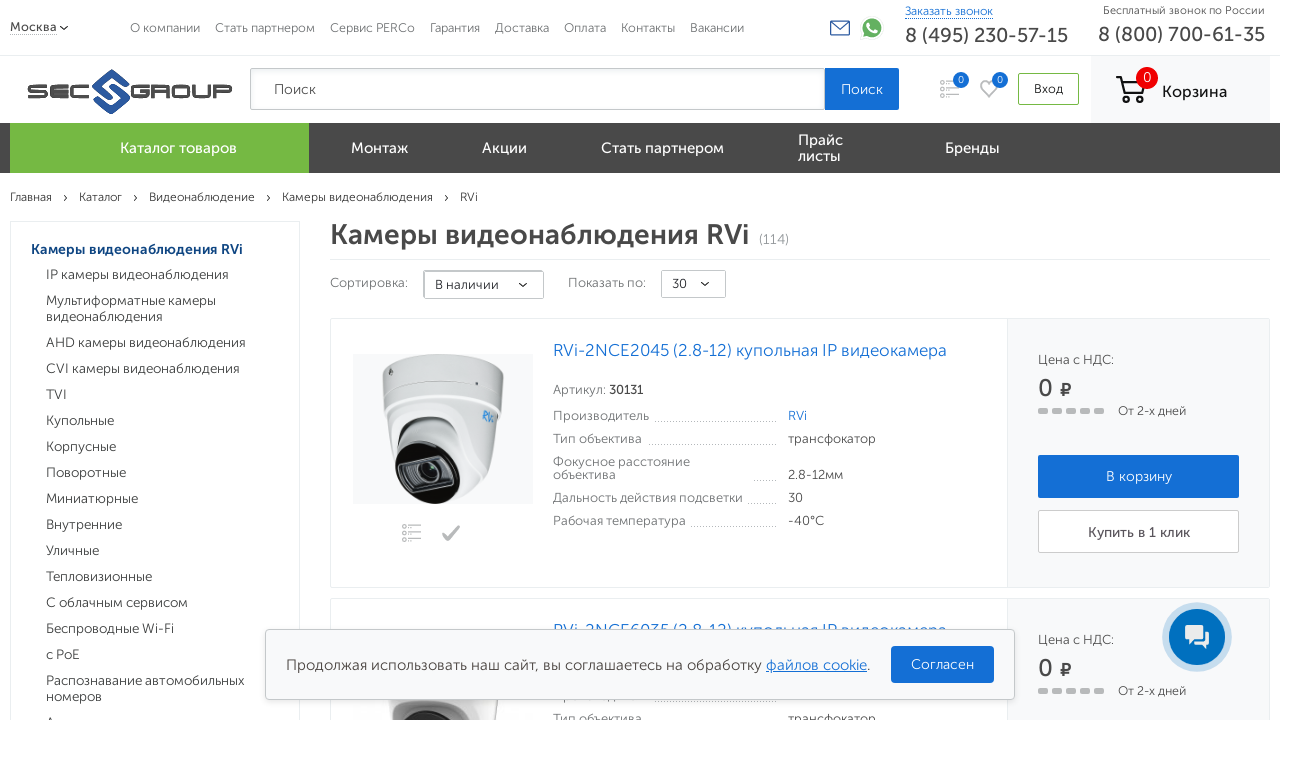

--- FILE ---
content_type: text/html; charset=utf-8
request_url: https://sec-group.ru/c/videokamery/rvi/
body_size: 64751
content:
<!DOCTYPE html><html lang="ru"><head><title>Камеры видеонаблюдения RVi купить в Москве</title><meta charset="UTF-8"><meta http-equiv="x-ua-compatible" content="IE=edge"><meta name="keywords" content="камеры видеонаблюдения RVi, купить камеры видеонаблюдения RVi, камеры видеонаблюдения RVi цена" /><meta name="description" content="➜ Купить камеры видеонаблюдения RVi цена от 900 РУБ! ⭐Бесплатно доставим покупку от 35 000 - Москва ✔Опт с отсрочкой платежа! Рассрочка ✔Монтаж ✔Сервис ✔Гарантия  ✆8 (495) 230-57-15" /><meta name="viewport" content="width=device-width, initial-scale=1.0" /><link rel="shortcut icon" href="/favicon.ico" />
    <!-- Google Tag Manager -->
    <script>(function(w,d,s,l,i){w[l]=w[l]||[];w[l].push({'gtm.start':
    new Date().getTime(),event:'gtm.js'});var f=d.getElementsByTagName(s)[0],
    j=d.createElement(s),dl=l!='dataLayer'?'&l='+l:'';j.async=true;j.src=
    'https://www.googletagmanager.com/gtm.js?id='+i+dl;f.parentNode.insertBefore(j,f);
    })(window,document,'script','dataLayer','GTM-MVCZ669');</script>
    <!-- End Google Tag Manager -->
    <link rel="preload" href="/wa-data/public/site/themes/sec-group/css/style.css" as="style"><link href="/wa-data/public/site/themes/sec-group/css/style.css" rel="stylesheet" /><link rel="preload" href="/wa-data/public/site/themes/sec-group/css/sec-group.css?v1.0.1.66" as="style"><link href="/wa-data/public/site/themes/sec-group/css/sec-group.css?v1.0.1.66" rel="stylesheet" /><link rel="preload" href="/wa-data/js/jquery-latest.min.js" as="script"><script src="/wa-data/js/jquery-latest.min.js"></script><link rel="preload" href="/wa-data/js/jquery-ui.min.js" as="script"><script src="/wa-data/js/jquery-ui.min.js"></script><meta name="yandex-verification" content="75d649b98ea67e1c"/><meta name="referrer" content="origin"><meta name="google-site-verification" content="QIWcug5Bmfhs34SQRtHdrlnK8jm8E95iGxrT-pv7ey8"/><meta name='wmail-verification' content='512b9ea38c9c1517f8a6ab92a8a348c7'/><meta name="msvalidate.01" content="9A5BC3DF454ACB301AB05C17DB1B331D"/><meta name="format-detection" content="telephone=no"><meta http-equiv="x-dns-prefetch-control" content="on"><link rel="dns-prefetch" href="//googletagmanager.com"><link rel="preconnect" href="//googletagmanager.com"><link rel="dns-prefetch" href="//mc.yandex.ru"><link rel="preconnect" href="//mc.yandex.ru" /><!--stl--><link rel="preload" href="/wa-data/public/site/themes/sec-group/css/cat_desk_style.css" as="style"><link href="/wa-data/public/site/themes/sec-group/css/cat_desk_style.css" rel="stylesheet" /><link href="/wa-data/public/shop/themes/sec-group/plugins/bxslider/jquery.bxslider.css?v1.0.1.66" rel="stylesheet" media="none" onload="if(media!='all')media='all' "/><link href="/wa-data/public/shop/themes/sec-group/plugins/swipebox/css/swipebox.css?v1.0.1.66" rel="stylesheet" media="none" onload="if(media!='all')media='all' "/><script src="/wa-content/js/jquery-plugins/jquery.cookie.js?v1.9.7"></script><script src="/wa-data/public/shop/themes/sec-group/js/sec-group.shop.js?v1.0.1.66"></script>
<script>
        (function(w,d,u){
                var s=d.createElement('script');s.async=true;s.src=u+'?'+(Date.now()/60000|0);
                var h=d.getElementsByTagName('script')[0];h.parentNode.insertBefore(s,h);
        })(window,document,'https://cdn-ru.bitrix24.ru/b17058888/crm/site_button/loader_1_plp6zj.js');
</script>
<link rel="stylesheet" href="/wa-apps/shop/plugins/seofilter/css/filter-link.css?v=2.15"  media="none" onload="if(media!='all')media='all'">
<script src="/wa-apps/shop/plugins/seofilter/js/filter_frontend.js?v=2.15"></script>

<script>
	(function ($) {
		window.seofilter_init_data = {
			category_url: "\/c\/videokamery\/",
			filter_url: "\/c\/videokamery\/rvi\/",
			current_filter_params: [],

			price_min: 0,
			price_max: 190497,

			excluded_get_params: [],

			yandex_counter_code: false,

			feature_value_ids: false,
			stop_propagation_in_frontend_script: true
		};

		window.seofilterInit($, window.seofilter_init_data);
	})(jQuery);
</script>

<script>
jQuery(function($) {
	if ($.cookie('shop_region_remember_address'))
	{
		return;
	}

	var selector = '[name$="[address.shipping][city]"], [name$="[address.shipping][region]"], [name$="[address.shipping][country]"]';
	var $change_listener = $(document).on('change', selector, function() {
		$.cookie('shop_region_remember_address', '1', {expires: 200, path: '/'});
		$change_listener.off('change');
	});
});
</script><!--<link type="text/css" rel="stylesheet" href="/wa-content/css/jquery-ui/base/jquery.ui.slider.css">
<script>window.jQuery.ui || document.write(unescape('%3Cscript src="/wa-apps/shop/plugins/filters/js/jquery-ui.core.slider.min.js"%3E%3C/script%3E'))</script>
<script>window.jQuery.ui.slider || document.write(unescape('%3Cscript src="/wa-content/js/jquery-ui/jquery.ui.slider.min.js"%3E%3C/script%3E'))</script>-->
<!--<link type="text/css" rel="stylesheet" href="/wa-apps/shop/plugins/filters/css/filters.css?v3.9.3">-->
<script type="text/javascript">
    $.wa = $.wa || {};
    $.wa.filters = {"pos":"right","url":"\/filters\/count\/","ajax":1,"category_id":"637","price_min":0,"price_min_str":"0 \u0420\u0423\u0411","price_max":190497,"price_max_str":"190 497 \u0420\u0423\u0411","price_values":[0,190497]};
    $(function () {
        $('.filters').on('click', 'b,i', function () {
            if ($(this).closest('p').length > 0) {
                $(this).closest('p').toggleClass('collapsed');
            } else {
                $(this).closest('div').toggleClass('collapsed');
            }
        });
    });
</script>
<script type="text/javascript" src="/wa-apps/shop/plugins/filters/js/filtersnew.js?v3.9.3"></script>
    <link href="/wa-data/public/shop/plugins/clicklite/css/clicklite.css?v1.3.0-5591444142" rel="stylesheet" />
    <script src="/wa-data/public/shop/plugins/clicklite/js/clicklite.js?v1.3.0-5591444142"></script><script type='text/javascript' src='/wa-apps/shop/plugins/productsets/js/productsetsFrontend.js'></script>
                <script type='text/javascript' src='/wa-apps/shop/plugins/productsets/js/productsetsFrontendLocaleOriginal.js'></script>
                <script type='text/javascript'>
                    jQuery(document).ready(function($) { 
                        $.productsets.url = '/productsetsBuy/'; 
                        $.productsets.locale = 'ru_RU';
                        $.productsets.ruble = 'text';
                        $.productsets.currency = {"code":"RUB","sign":"\u0420\u0423\u0411","sign_html":"&nbsp;<i class=\"ruble_custom\">\u20bd<\/i>","sign_position":1,"sign_delim":" ","decimal_point":",","frac_digits":"2","thousands_sep":" "};
                    });
                </script>
                <link rel='stylesheet' href='/wa-apps/shop/plugins/productsets/css/productsetsFrontend.css'><style>
*, *:before, *:after {
    box-sizing: border-box;
}
body {
    font-size: 100%;
    line-height: 1;
    font-size: 14px;
    font-family: "Museo Sans Cyrl","Open Sans",sans-serif;
    color:#494949;
}
.container {
    max-width: 1260px;
    margin: 0 auto;
    position: relative;
}
.header-bottom {
    background-color: #494949;
    height: 58px;
    position: relative;
    z-index: 70;
    /*background-image: url(https://sec-group.ru/wa-data/public/site/themes/sec-group/img/header/menu/snow_back.png) !important;*/
}
.header-body {
    position: relative;
    padding: 0px;
    z-index: 80;
    background-color: #fff;
}
.header-top {
    position: relative;
    z-index: 90;
    background-color: #fff;
    border-bottom: 1px solid #eaeef0;
}
.brand_item {
    font-weight: 500;
}
@media (max-width:992px) {
.table {display:table;font-size:0;width:100%}
}
.header-top-table > .cell {
    vertical-align: middle;
}
.header-top-login {
    white-space: nowrap;
    font-size: 14px;
    padding: 0px 12px 0px 0px;
}
.shop-regions {
    display: inline-block;
    font-size: 12.5px;
}
.header-body-table > .cell {
    vertical-align: middle;
}
.header-bottom-menu {
    display: table;
}
.header-bottom-menu__link {
    display: table;
    height: 58px;
    padding: 0px 0px 0px 0px;
    color: #ffffff;
    font-size: 14px;
    line-height: 16px;
    font-weight: 500;
    white-space: nowrap;
}
.header-body-subtable {
    padding: 0px 30px;
}
.header-body-logo {
    width: 210px;
    height: 40px;
    background-color: #f8f9fa;
}
.header-top-basket-link {
    display: inline-block;
    background-color: #f8f9fa;
    padding: 16px 43px 16px 25px;
}
.header-top-basket-link-table > .cell:first-child {
    padding: 4px 16px 4px 0px;
    position: relative;
}
.header-top-basket-link-table > .cell {
    white-space: nowrap;
    vertical-align: middle;
}
.header-top-basket-link__goods {
    position: relative;
}
.header-top-basket-link__goods__quantity {
    position: absolute;
    top: -9px;
    right: -12px;
    height: 22px;
    width: 22px;
    color: #ffffff;
    font-size: 14px;
    text-align: center;
    line-height: 22px;
    background-color: #f00000;
    border-radius: 50%;
    transition: all 0.3s ease 0s;
}
.punkt_menu {
    vertical-align: middle;
    display: table-cell;
    padding-left: 10px;
    padding-right: 10px;
}
.punkt_menu span {
    display: inline-block;
    vertical-align: middle;
}
.header-top-menu{padding: 17.5px 0px;}
.header-bottom-menu__link__text {
    padding: 0px 0px 0px 5px;
    white-space: normal;
}
.header-bottom-menu__link__img img {
    vertical-align: middle;
}
.header-bottom-menu > li {
    display: table-cell;
    vertical-align: middle;
}
.header-top-compare__link {
    position: relative;
    display: inline-block;
    padding: 10px;
    border: 1px solid transparent;
    transition: all 0.3s ease 0s;
}
.header-top-compare__quantity {
    right: 0;
    top: 2px;
    position: absolute;
    height: 16px;
    width: 16px;
    border-radius: 50%;
    background-color: #146fd5;
    color: #ffffff;
    font-size: 10px;
    line-height: 16px;
    text-align: center;
    transition: all 0.3s ease 0s;
}
.header-top-defer {
    padding: 0px 20px 0px 0px;
}
.header-body-contacts__phone {
    font-size: 20px;
    font-weight: 500;
    color: #111212;
    margin: 8px 0px 5px 0px;
}
.header-top-login__link {
    display: inline-block;
    border-radius: 2px;
    border: 1px solid #75b943;
    color: #111212;
    font-size: 12.5px;
    line-height: 30px;
    padding: 0px 15px;
    transition: all 0.3s ease 0s;
}
.header-top-basket-link__cost {
    color: #111212;
    font-size: 16px;
    font-weight: 500;
}
.header-body-contacts-callback__link {
    color: #146fd5;
    font-size: 12px;
}
.header-top-defer__link {
    position: relative;
}
.header-top-defer__link__quantity {
    position: absolute;
    top: -8px;
    right: -10px;
    height: 16px;
    width: 16px;
    border-radius: 50%;
    background-color: #146fd5;
    color: #ffffff;
    font-size: 10px;
    line-height: 16px;
    text-align: center;
    transition: all 0.3s ease 0s;
}
.breadcrumbs-table {
    padding: 16px 0px;
}
.breadcrumbs-plugin__item__arrow {
    display: inline-block;
    margin: 0px 8px 0px 8px;
    width: 5px;
    height: 7px;
    background: url("/wa-data/public/site/themes/sec-group/img/icons/breadcrumbs__link.svg") center no-repeat;
}
.breadcrumbs-plugin__item__label {
    color: #333333;
    font-size: 13px;
    font-weight: 400;
}
.breadcrumbs-plugin__item__label:hover {
    color: #146fd5;
}
.header-bottom-menu__link__img{
    width: 24px;
    height: 24px;
}
.search__btn_menu {
    position: relative;
    border-radius: 0 2px 2px 0 !important;
    height: 42px;
    margin: 0px 0px 0px 0px;
}
.input {
    width: 100%;
    height: 42px;
    display: block;
    padding: 15px 23px;
    color: #494949;
    font-size: 14px;
    box-shadow: inset 0 2px 6px #eaeef0;
    border-radius: 2px;
    border: 1px solid #c4c8ca;
}


ul li {
    list-style-type: none;
}
img {
    vertical-align: top;
}
a.btn {text-align: center;}
.table {
    display: table;
    font-size: 0;
    width: 100%;
}
.s-plugin-wrapper{display:none;}
.product_parts_table{width:595px;}
.product_strel_table{width:650px;}
.product_strel_table tbody tr:nth-child(odd){background: #f8f9fa;}
</style>
<meta property="og:type" content="article" />
<meta property="og:url" content="https://sec-group.ru/c/videokamery/" />
<meta property="og:title" content="Камеры видеонаблюдения RVi купить в Москве" />
<meta property="og:description" content="➜ Купить камеры видеонаблюдения RVi цена от 900 РУБ! ⭐Бесплатно доставим покупку от 35 000 - Москва ✔Опт с отсрочкой платежа! Рассрочка ✔Монтаж ✔Сервис ✔Гарантия  ✆8 (495) 230-57-15" />
</head><body>
    <noscript><iframe src="https://www.googletagmanager.com/ns.html?id=GTM-MVCZ669"
height="0" width="0" style="display:none;visibility:hidden"></iframe></noscript>
    <div class="wrapper"></div><style>
    {*.header-bottom{background-image: url(https://sec-group.ru/wa-data/public/site/themes/sec-group/img/header/menu/snow_back.png) !important;}*}
    .pshn1:hover .header-contact1{visibility: visible;}
    .header-contact1{
    position: absolute;
    top: 100%;
    font-size: 14px;
    line-height: 18px;
    z-index: 1;
    visibility: hidden;}
    .brand_item {
    font-weight: 500!important;
}
.pshn:hover .header-contact{visibility: visible;}
    .header-contact{
    position: absolute;
    top: 100%;
    font-size: 14px;
    line-height: 18px;
    z-index: 1;
    visibility: hidden;}
    .work-time-window {
    background-color: #fdfdfd;
    padding: 20px;
    box-shadow: 0 10px 40px rgba(57, 59, 59, 0.3);
    border: 1px solid #eaeaea;
    border-radius: 2px;}
    .head_top_phone>a{color:#494949;}
    
    
    </style><header class="s-header-wrapper" style="height:174px"><div class="header-top" style="height:56px"><div class="container" style="max-width: 1260px;margin: 0 auto;position: relative;"><div class="header-top-invisible"></div><div class="header-top-block"><div class="header-top-table table"><div class="cell"><style>.link-box {display: inline-block;cursor: pointer;}.link-box__icon {display: inline-block;vertical-align: middle;}.link-box__link {display: inline-block;vertical-align: middle;}.hide-indicator .indicator {display: none;}.shop-regions__button_hidden {opacity: 0;}.shop-regions__ip-analyzer-variants_hidden {display: none;}</style><link rel="stylesheet" href="/wa-data/public/shop/plugins/regions/window.css?v=2.15"><script type="text/javascript">if (typeof shopRegions != 'object'){shopRegions = { };}shopRegions.cookie_domain = ".sec-group.ru";shopRegions.current_region_id = "4";shopRegions.current_region_code = "rus77";shopRegions.number_of_columns = "3";shopRegions.regions_sidebar_enable = false;shopRegions.enable_group_by_letter = false;shopRegions.trigger_environment_restore_url = "\/regions\/restoreUserEnvironment\/";shopRegions.request_redirect_url = "\/regions\/getRedirectUrl\/";shopRegions.load_popup_content_url = "\/regions\/getPopupContent\/";shopRegions.current_city = {"id":"4","country_iso3":"rus","region_code":"77","name":"\u041c\u043e\u0441\u043a\u0432\u0430","storefront":"sec-group.ru\/*","phone":"8 (495) 230-57-15","email":"zakaz@sec-group.ru","schedule":"","is_popular":"0","is_enable":"1","is_default_for_storefront":"1","sort":"2","domain_id":"3","route":"*","create_datetime":"2019-12-02 15:21:16","update_datetime":"2021-10-21 17:14:06","country_name":"\u0420\u043e\u0441\u0441\u0438\u0439\u0441\u043a\u0430\u044f \u0424\u0435\u0434\u0435\u0440\u0430\u0446\u0438\u044f","domain_name":"sec-group.ru","domain_title":"new.sec-group.ru","storefront_title":"new.sec-group.ru\/*"};shopRegions.cities = [{"id":"4","country_iso3":"rus","region_code":"77","name":"\u041c\u043e\u0441\u043a\u0432\u0430","storefront":"sec-group.ru\/*","phone":"8 (495) 230-57-15","email":"zakaz@sec-group.ru","schedule":"","is_popular":"0","is_enable":"1","is_default_for_storefront":"1","sort":"2","domain_id":"3","route":"*","create_datetime":"2019-12-02 15:21:16","update_datetime":"2021-10-21 17:14:06","country_name":"\u0420\u043e\u0441\u0441\u0438\u0439\u0441\u043a\u0430\u044f \u0424\u0435\u0434\u0435\u0440\u0430\u0446\u0438\u044f","domain_name":"sec-group.ru","domain_title":"new.sec-group.ru","storefront_title":"new.sec-group.ru\/*"}];shopRegions.suggested_region_id = 0;</script><script type="text/javascript" src="/wa-content/js/jquery-plugins/jquery.cookie.js" defer></script><script type="text/javascript" src="/wa-apps/shop/plugins/regions/js/window.js?v=2.15" defer></script><div class="shop-regions"><div class="shop-regions__button shop-regions__button_hidden js-shop-regions__button"><div class="shop-regions-button header-top-town-list">
  <a class="header-top-town-list__link top-menu-down shop-regions-button__link shop-regions__link_pseudo shop-regions__trigger-show-window">Москва</a>
</div>
</div><div class="shop-regions__window js-shop-regions__window"></div><div class="shop-regions__ip-analyzer-variants shop-regions__ip-analyzer-variants_hidden js-shop-regions__ip-analyzer-variants"></div></div></div><div class="cell full"><div class="header-top-menu"><ul class="header-top-menu-list"><li><a href="/o-kompanii-secgroup/" class="header-top-menu-list__link">О компании</a></li><li><a href="/partners/" class="header-top-menu-list__link">Стать партнером</a></li><li><a href="/servisnyj-centr-perco" class="header-top-menu-list__link">Сервис PERCo</a></li><li><a href="/garantiya/" class="header-top-menu-list__link">Гарантия</a></li><li><a href="/dostavka/" class="header-top-menu-list__link">Доставка</a></li><li><a href="/oplata/" class="header-top-menu-list__link">Оплата</a></li><li><a href="/contact/" class="header-top-menu-list__link">Контакты</a></li><li><a href="/vakansii/" class="header-top-menu-list__link">Вакансии</a></li></ul></div></div>                <style>
.tooltip {position: relative;display: inline-block;}
.tooltip .tooltiptext {visibility: hidden;width: 140px;background-color: #555;color: #fff;text-align: center;border-radius: 6px;padding: 5px;position: absolute;z-index: 1;bottom: -250%;left: 50%;margin-left: -75px;opacity: 0;transition: opacity 0.3s;}
.tooltip .tooltiptext::after {    content: "";position: absolute;top: -40%;left: 47%;margin-left: 5px;border-width: 5px;border-style: solid;border-color: transparent transparent #555 transparent;
}
.tooltip:hover .tooltiptext {    visibility: visible;opacity: 1;}
</style>
                <div class="cell" style="font-size: 14px;padding-right: 15px;width: 70px;display: inline-block;margin-top: 20px;"><div class="tooltip"><input type="text" value="zakaz@sec-group.ru" id="myInput" style="font-size:1px;position:absolute;top:-80px;"><img src="/wa-data/public/site/themes/sec-group/img/icons/mail_head.svg" alt="Иконка для копирования почты" onclick="myFunction()" onmouseout="outFunc()" style="cursor: pointer; width:20px;margin-top: -2px;"><span class="tooltiptext" id="myTooltip">Скопировать почту</span></div>
                <script>
                function myFunction() {
                  var copyText = document.getElementById("myInput");
                  copyText.select();
                  document.execCommand("copy");
                  
                  var tooltip = document.getElementById("myTooltip");
                  tooltip.innerHTML = "Почта скопирована";
                }

                function outFunc() {
                  var tooltip = document.getElementById("myTooltip");
                  tooltip.innerHTML = "Скопировать почту";
                }
                </script>
                <div class="whatsapp_head" style="padding:0px 5px 0px 10px;display:inline-block;position: absolute;margin-top: -4px;"><a href="https://wa.me/79099289387" target="_blank" class="wapp_head"><img src="/IMG/icon/whatsapp.svg" alt="WhatsApp" title="Написать в WhatsApp"></a></div></div><div class="cell" style="padding:5px;"><div class="header-body-contacts" style="padding-right: 20px;"><div class="header-body-contacts-callback"><a href="" class="header-body-contacts-callback__link town_un_hover callback pl" id="call-back-button">Заказать звонок</a></div><div class="header-body-contacts__phone pshn1"><a class="head_top_phone" href="tel:8 (495) 230-57-15" style="color:#494949;">8 (495) 230-57-15</a><!--noindex--><div class="header-contact1"><div class="work-time-window"><span>Понедельник-Пятница:</span><br><span>С 09:00 до 18:00</span><!--<div style="margin-top:10px"><span>Пятница:</span><br><span>С 09:00 до 17:00</span></div>--></div></div><!--/noindex--></div></div></div><div class="cell" style="/*! vertical-align: top; */padding: 5px;"><div class="header-body-contacts"><div style="font-size: 11px;text-align: right;margin-top: 0px;">Бесплатный звонок по России</div><div class="header-body-contacts__phone pshn"><a class="head_top_phone" href="tel:88007006135" style="color:#494949;">8 (800) 700-61-35</a><!--noindex--><div class="header-contact"><div class="work-time-window"><span>Понедельник-Пятница:</span><br><span>С 09:00 до 18:00</span><!--<div style="margin-top:10px"><span>Пятница:</span><br><span>С 09:00 до 17:00</span></div>--></div></div><!--/noindex--></div></div></div></div></div></div></div><!-- <div class="header-top__divider"></div> --><!-- ++++++++++++++++  HEADER BODY +++++++++++++++++++++++++++++++ --><div class="header-body" style="height:67px;" ><form method="get" action="/ysearch/" class="header-body-invisible__search table search ysearch"></form><div class='container'><div class="header-body-table table " style="height:67px;"><div class="cell"><div class="header-body-logo"><a class="s-site-logo header-body-logo__link" href="/"><img src="/wa-data/public/site/themes/sec-group/img/logosec.svg?v1.0.1.66" alt="Торговая компания Sec-Group" style="background: white;width: 235px;" /><!--<img src="/wa-data/public/site/themes/sec-group/img/logo_new_year.png?v1.0.1.66" alt="Торговая компания Sec-Group" style="background: white;width: 235px;" />--></a></div></div><div class="cell full"><div class="s-search-wrapper header-body-subtable" role="search"><form method="get" action="/ysearch/" class="search ysearch"><div class="header-body-subtable-table table"><div class="cell full" id="mainsearch"><div class="header-body-subtable-mainsearch"><div class="cell full"><input type="text" name="query" value="" data-value="Поиск" class="s-text-input input search__input req" autocomplete="off"/><div class="header-body-form-search-result ssearch-result-box"></div></div><div class="cell"><input type="submit" class="s-submit-input btn search__btn search__btn_menu" value="Поиск"></div></div></div></div></form><script>$(function(){var $wrapper = $('form.ysearch'),$input = $wrapper.find('input[name="query"]'),$category = $wrapper.find('[name="category_id"]'),$submit = $wrapper.find('input[type="submit"]'),$result = $wrapper.find('.header-body-form-search-result');var	autocomplete_length = 3,ysearch_url = '/getysearch/';$input.on('focus',function(){var len = $(this).val().length;if (len >= autocomplete_length && $wrapper.find('.ssearch-result-box').html().length) {$wrapper.find('.ssearch-result-box').show();}});/*$('.search__input_menu').keyup(function(event) {var inp= $(this).val().length;if(inp>2){$($('.search__input_menu')).parent().children('.header-body-form-search-result').addClass('active');$('.shadow').addClass('activecenter');}else{$($('.search__input_menu')).parent().children('.header-body-form-search-result').removeClass('active');$('.shadow').removeClass('activecenter');}});*//*$submit.on('click', function() {var query = '?query=' + $wrapper.find('[name="query"]').val();var category_id = '';if($wrapper.find('[name="category_id"]').val() != '') {category_id = '&category_id=' + $wrapper.find('[name="category_id"]').val();}window.location.href = $wrapper.find('form').attr('action') + query + category_id;});*/$('.result-suggestions .ssearch-item').on('click', function(){var query = '?query=' + $(this).text();var category_id = '';if($wrapper.find('[name="category_id"]').val() != '') {category_id = '&category_id=' + $wrapper.find('[name="category_id"]').val();}window.location.href = $wrapper.find('form').attr('action') + query + category_id;});$input.on('keydown', function(e){if (e.keyCode == 13) {e.preventDefault();if ($wrapper.find('.ssearch-result-box .ssearch-item.active').length) {if ($wrapper.find('.ssearch-result-box .ssearch-item.active').closest('div').hasClass('result-suggestions')) {$submit.click();} else {window.location.href = $wrapper.find('.ssearch-result-box .ssearch-item.active').attr('href');}} else {$submit.click();}}}).on('keyup', function(e){var len = $(this).val().length,query = $(this).val(),category_id = $category.val();/*if (category_id != '') {query += '&category_id=' + category_id;}*/if (len < autocomplete_length) {/*$wrapper.find('.ssearch-result-box').empty().hide();*/$result.removeClass('active');$('.shadow').removeClass('activecenter');}else if(len >= autocomplete_length) {if ((e.keyCode >= 38 && e.keyCode <= 40) || e.keyCode == 13) {if ($wrapper.find('.ssearch-result-box').is(':visible')) {if (e.keyCode == 40) {if ($wrapper.find('.ssearch-result-box .ssearch-item').hasClass('active')) {$wrapper.find('.ssearch-result-box .ssearch-item.active').removeClass('active').findNext('.ssearch-item').addClass('active');} else {$wrapper.find('.ssearch-result-box .ssearch-item:eq(0)').addClass('active');if ($wrapper.find('.ssearch-result-box .ssearch-item.active').closest('div').hasClass('result-suggestions')) {$(this).val($wrapper.find('.ssearch-result-box .ssearch-item.active').text());} else {$(this).val(query);}}} else if (e.keyCode == 38) {if ($wrapper.find('.ssearch-result-box .ssearch-item').hasClass('active')) {$wrapper.find('.ssearch-result-box .ssearch-item.active').removeClass('active').findPrev('.ssearch-item').addClass('active');} else {$wrapper.find('.ssearch-result-box .ssearch-item:last').addClass('active');if($wrapper.find('.ssearch-result-box .ssearch-item.active').closest('div').hasClass('result-suggestions')) {$(this).val($wrapper.find('.ssearch-result-box .ssearch-item.active').text());}}}if ($wrapper.find('.ssearch-result-box .ssearch-item.active').closest('div').hasClass('result-suggestions')) {$(this).val($wrapper.find('.ssearch-result-box .ssearch-item.active').text());} else if ($wrapper.find('[name="word"]').length) {$(this).val($wrapper.find('[name="word"]').val());}}} else {$result.addClass('active');$('.shadow').addClass('activecenter');$.post(ysearch_url,{query: query,category_id: category_id},function(response){if (response.data.is_not_empty != 'fail') {$wrapper.find('.ssearch-result-box').empty().show().html(response.data.html);if ($wrapper.find('.ssearch-result-box .result-suggestions').length) {$wrapper.find('.ssearch-result-box .result-suggestions span').each(function() {$(this).html(highlightPhrase($(this).text(), query, wrap));});}} else {$wrapper.find('.ssearch-result-box').empty().hide();}},'json');}}});});$.fn.findNext = function(selector, steps, scope){if (steps) {steps = Math.floor(steps);} else if (steps === 0) {return this;} else {var next = this.next(selector);if (next.length) {return next;}steps = 1;}scope = (scope) ? $(scope) : $(document);var kids = this.find(selector);hay = $(this);while(hay[0] != scope[0]) {hay = hay.parent();var rs = hay.find(selector).not(kids).add($(this));var id = rs.index(this) + steps;if (id > -1 && id < rs.length) {return $(rs[id]);}}return $(rs[0]);};$.fn.findPrev = function(selector, steps, scope){if (steps) {steps = Math.floor(steps);} else if (steps === 0) {return this;} else {var prev = this.prev(selector);if (prev.length) {return prev;}steps = 1;}scope = (scope) ? $(scope) : $(document);var kids = this.find(selector);hay = $(this);while(hay[0] != scope[0]) {hay = hay.parent();var rs = hay.find(selector).not(kids).add($(this));var id = rs.index(this) - steps;if (id > -1 && id < rs.length) {return $(rs[id]);}}return $(rs[rs.length - 1]);};function escapeRegExp(str) {return str.replace(/[\-\[\]\/\{ \}\(\)\*\+\?\.\\\^\$\|]/g, "\\$&");}function highlightPhrase(string, phrase, wrap){var escapedPhrase = escapeRegExp(phrase);$wrapper.find('[name="word"]').val(phrase);return (string + "").replace(new RegExp("(" + escapedPhrase + ")", "gi") , "<b>$1</b>");}</script>
</div></div>                <style>
                    .header-body-contacts__email{color: #111212;font-size: 13px;margin: 0px 0px 5px 0px;}
                    .header-body-location__address {color: #111212;font-size: 13px;font-weight: 400;padding: 3px 30px 0px 0px;  line-height: 17px;}
                    /*.header-body-contacts-callback{padding-bottom:5px;}*/
                </style>
                <div class="cell"><div class="s-compare-wrapper is-empty header-top-compare" id="s-compare-counter"><a href="/compare/" class="header-top-compare__link"><img src="/wa-data/public/site/themes/sec-group/img/header/compare.svg" alt="Сравнить" /><span class="s-compare-count header-top-compare__quantity">0</span></a></div></div><div class="cell"><div class="s-postpone-wrapper header-top-defer" id="s-fav-counter"><a href="https://sec-group.ru/search/?extrapage=favs" class="header-top-defer__link"><img src="/wa-data/public/site/themes/sec-group/img/header/defer.svg" alt="Postpone" /><span class="s-postpone-count header-top-defer__link__quantity">0</span></a></div></div><div class="s-info-wrapper s-user-account cell"><div class="header-top-login"><a href="/my/" class="header-top-login__link">Вход</a></div></div><div class="cell"><div class="s-cart-wrapper empty header-top-basket" id="s-cart-wrapper"><a href="/cart/" class="header-top-basket-link"><span class="header-top-basket-link-table table"><span class="cell"><span class="header-top-basket-link__goods"><img src="/wa-data/public/site/themes/sec-group/img/header/basket.svg" alt="" /><span class="s-cart-count header-top-basket-link__goods__quantity empty">0</span></span></span><span class="cell"><span class="s-cart-text-products header-top-basket-link__product" data-empty="" data-not-empty="товаров на"></span><span class="s-cart-text header-top-basket-link__cost">Корзина</span></span></span></a></div></div></div></div></div><style>
.q_mobile-burger-items{width:100%;}

.header-bottom-menu-submenu{top: 50px;} 
</style><div class="header-bottom"><div class='container'><div class="header-bottom-block"><div class="header-menu-butter q_mobile-burger-toggler"><div id="customMobileBurger"></div><div class="header-menu__icon"><span></span><span></span><span></span></div><div class="header-menu__icon__text">Каталог</div></div><div class="bage-menu"><a href="/compare/" id="bage-compare-counter" class="bage-menu-compare__link"><img src="/wa-data/public/site/themes/sec-group/img/header/compare.svg" alt="Сравнить" /><span class="s-compare-count header-top-compare__quantity">0</span></a><a href="/search/?extrapage=favs" class="bage-menu-defer__link"><img src="/wa-data/public/site/themes/sec-group/img/header/defer.svg" alt="Postpone" /><span class="s-postpone-count header-top-defer__link__quantity">0</span></a></div><!-- NEW MENU --><!-- SUBMENU MAIN -->
<style>
.header-bottom{
height:50px;
}
.header-bottom-menu__link {
    display: table;
    height: 50px;
    padding: 0px 0px 0px 0px;
}
.punkt_menu {
    vertical-align: middle;
    display: table-cell;
    padding-left: 22px;
    padding-right: 22px;
    }
.punkt_menu span {
    display: inline-block;
    vertical-align: middle;
    font-size: 15px;
}
.punkt_menu:hover {
    padding-left: 22px;
    padding-right: 22px;
}
li.hover > a > .punkt_menu {
    padding-left: 22px;
    padding-right: 22px;
}
.header-bottom-menu__link__text {
    padding: 0px 10px 0px 10px;
}
.header-bottom-menu-submenu {
    height: auto;
}
.header-bottom-menu-submenu-table, .header-bottom-menu-submenu-table .cell {
    height: 100%;
}
.header-bottom-menu-submenu-left-link.hover .header-bottom-menu-submenu-left-link-table::after {
    background: none;
}
.header-bottom-menu-submenu-right-table {
    padding-bottom: 0;
}
.header-bottom-menu-submenu-table > .cell:first-child {
    box-shadow: none;
    border-radius: 2px;
    background-color: #f8f9fa;
    min-width: 290px;
    border-right: none;
}
.header-bottom-menu-submenu-table > .cell:first-child {
    padding: 15px 0px 20px 0px;
    background:#f4f4f4;
    /*height:730px;*/
}
.header-bottom-menu-submenu-left-link.hover .header-bottom-menu-submenu-left-link-table {
    background: none;
    position: relative;
}
.header-bottom-menu-submenu-left-link.hover .header-bottom-menu-submenu-left-link-table > .cell {
    color: #4c792a;
    font-weight: 500;
}
.header-bottom-menu-submenu-left-link-table {
    height: 45px;
    padding: 0px 20px 0px 25px;
    border-bottom: none;
    background: none;
}
.header-bottom-menu-submenu-left-link.hover .header-bottom-menu-submenu-left-link-table {
    background: #fff;
    position: relative;
}
.header-bottom-menu-submenu-table::before{
    content: '';
    position: absolute;
    left: 0;
    width: 100%;
    top: 0;
    background: linear-gradient(180deg, rgba(196, 196, 196, .5) 0%, rgba(196, 196, 196, 0) 100%);
    height: 6px;
}
.main_menu_icon{
padding-right:5px;
}
.main_menu_sublinks{
margin: -5px 0px 30px 30px;
}
.header-bottom-menu li:nth-child(5){
width: 157px;
}
.main_menu_title{
color:#0e4582!important;
}
.main_menu_sublinks > li > a:hover {
    border-bottom: 1px solid;
    color:#0e4582!important;
}
.menu_head_link{
    color: #75b943;
    font-size:20px;
    font-weight:700;
}
.menutab_title{
    color: #494949;
    font-size:19px;
    font-weight:500;
    padding: 0px 20px 20px 0px;
}
</style>
                <ul class="header-bottom-menu">
                  <li style="padding:0px 40px;background-color:#75b943">
                        <a href="/c/" class="header-bottom-menu__link">
                            <div class="punkt_menu">
                            <span class="header-bottom-menu__link__img">
                                <img src="/wa-data/public/site/themes/sec-group/img/header/menu/category-icon3466.svg" alt="Каталог товаров" />
                            </span>
                            <span class="header-bottom-menu__link__text">
                                Каталог товаров
                                
                                
                            </span>
                            </div>
                        </a>
                        <div class="header-bottom-menu-submenu">
                            <div class="header-bottom-menu-submenu-table table">
                                <div class="cell"><!-- LEFT SIDE -->
                                                                                                        
                                   
                                                                        
                                   
                                                                        
                                   
                                                                        
                                   
                                                                        
                                   
                                                                        
                                   
                                                                        
                                   
                                                                        
                                   
                                                                        
                                   
                                                                        
                                   
                                                                        
                                   
                                                                        <a href="/c/avtomatika/" class="header-bottom-menu-submenu-left-link" data-submenu-id="451">
                                        <span class="header-bottom-menu-submenu-left-link-table table"> <!-- LEFT SIDE TABLE -->
                                            <span class="cell hover"><!-- CELL IMG -->
                                             <img src="/wa-data/public/site/themes/sec-group/img/header/menu2/category-icon451.svg" alt="Автоматика для ворот" class="hover">
                                                                                          </span>
                                            <span class="cell full"><!-- CELL TEXT -->
                                                Автоматика для ворот
                                            </span>
                                        </span>
                                    </a>
									<a href="/c/komplektuyushchie-dlya-vorot/" class="header-bottom-menu-submenu-left-link" data-submenu-id="5082">
                                        <span class="header-bottom-menu-submenu-left-link-table table"> <!-- LEFT SIDE TABLE -->
                                            <span class="cell hover"><!-- CELL IMG -->
                                             <img src="/wa-data/public/site/themes/sec-group/img/header/menu2/category-icon-zapchast.svg" alt="Консольные системы" class="hover">
                                                                                          </span>
                                            <span class="cell full"><!-- CELL TEXT -->
                                                Комплектующие для ворот
                                            </span>
                                        </span>
                                    </a>
                                    <a href="/c/shlagbaum/" class="header-bottom-menu-submenu-left-link" data-submenu-id="407">
                                        <span class="header-bottom-menu-submenu-left-link-table table"> <!-- LEFT SIDE TABLE -->
                                            <span class="cell hover"><!-- CELL IMG -->
                                             <img src="/wa-data/public/site/themes/sec-group/img/header/menu2/category-icon407.svg" alt="Шлагбаумы" class="hover">
                                                                                          </span>
                                            <span class="cell full"><!-- CELL TEXT -->
                                                Шлагбаумы
                                            </span>
                                        </span>
                                    </a>
                                    <a href="/c/kontrol-dostupa/" class="header-bottom-menu-submenu-left-link" data-submenu-id="634">
                                        <span class="header-bottom-menu-submenu-left-link-table table"> <!-- LEFT SIDE TABLE -->
                                            <span class="cell hover"><!-- CELL IMG -->
                                             <img src="/wa-data/public/site/themes/sec-group/img/header/menu2/category-icon-lock.svg" alt="Контроль доступа" class="hover">
                                                                                          </span>
                                            <span class="cell full"><!-- CELL TEXT -->
                                                Контроль доступа
                                            </span>
                                        </span>
                                    </a>
                                    <a href="/c/turnikety/" class="header-bottom-menu-submenu-left-link" data-submenu-id="410">
                                        <span class="header-bottom-menu-submenu-left-link-table table"> <!-- LEFT SIDE TABLE -->
                                            <span class="cell hover"><!-- CELL IMG -->
                                             <img src="/wa-data/public/site/themes/sec-group/img/header/menu2/category-icon634.svg" alt="Турникеты" class="hover">
                                                                                          </span>
                                            <span class="cell full"><!-- CELL TEXT -->
                                                Турникеты
                                            </span>
                                        </span>
                                    </a>
                                    <a href="/c/videonabljudenie/" class="header-bottom-menu-submenu-left-link" data-submenu-id="633">
                                        <span class="header-bottom-menu-submenu-left-link-table table"> <!-- LEFT SIDE TABLE -->
                                            <span class="cell hover"><!-- CELL IMG -->
                                             <img src="/wa-data/public/site/themes/sec-group/img/header/menu2/category-icon633.svg" alt="Видеонаблюдение" class="hover">
                                                                                          </span>
                                            <span class="cell full"><!-- CELL TEXT -->
                                                Видеонаблюдение
                                            </span>
                                        </span>
                                    </a>
                                    
                                    <a href="/c/domofony/" class="header-bottom-menu-submenu-left-link" data-submenu-id="635">
                                        <span class="header-bottom-menu-submenu-left-link-table table"> <!-- LEFT SIDE TABLE -->
                                            <span class="cell hover"><!-- CELL IMG -->
                                             <img src="/wa-data/public/site/themes/sec-group/img/header/menu2/category-icon635.svg" alt="Домофоны" class="hover">
                                                                                          </span>
                                            <span class="cell full"><!-- CELL TEXT -->                                         
                                                Домофоны
                                            </span>
                                        </span>
                                    </a>
                                    <a href="/c/istochniki-pitanija/" class="header-bottom-menu-submenu-left-link" data-submenu-id="636">
                                        <span class="header-bottom-menu-submenu-left-link-table table"> <!-- LEFT SIDE TABLE -->
                                            <span class="cell hover"><!-- CELL IMG -->
                                             <img src="/wa-data/public/site/themes/sec-group/img/header/menu2/category-icon636.svg" alt="Источники питания" class="hover">
                                                                                          </span>
                                            <span class="cell full"><!-- CELL TEXT -->
                                                Источники питания
                                            </span>
                                        </span>
                                    </a>
                                    <a href="/c/setevoe-oborudovanie/" class="header-bottom-menu-submenu-left-link" data-submenu-id="4054">
                                        <span class="header-bottom-menu-submenu-left-link-table table"> <!-- LEFT SIDE TABLE -->
                                            <span class="cell hover"><!-- CELL IMG -->
                                             <img src="/wa-data/public/site/themes/sec-group/img/header/menu2/category-icon-net.svg" alt="Сетевое оборудование" class="hover">
                                                                                          </span>
                                            <span class="cell full"><!-- CELL TEXT -->
                                                Сетевое оборудование
                                            </span>
                                        </span>
                                    </a>
                                    <a href="/c/ohranno-pozharnaja-signalizacija/" class="header-bottom-menu-submenu-left-link" data-submenu-id="678">
                                        <span class="header-bottom-menu-submenu-left-link-table table"> <!-- LEFT SIDE TABLE -->
                                            <span class="cell hover"><!-- CELL IMG -->
                                             <img src="/wa-data/public/site/themes/sec-group/img/header/menu2/category-icon678.svg" alt="Охранно-пожарная сигнализация" class="hover">
                                                                                          </span>
                                            <span class="cell full"><!-- CELL TEXT -->                                         
                                                Охранно-пожарная сигнализация
                                            </span>
                                        </span>
                                    </a>
                                    <a href="/c/po-dlja-skud/" class="header-bottom-menu-submenu-left-link" data-submenu-id="3432">
                                        <span class="header-bottom-menu-submenu-left-link-table table"> <!-- LEFT SIDE TABLE -->
                                            <span class="cell hover"><!-- CELL IMG -->
                                             <img src="/wa-data/public/site/themes/sec-group/img/header/menu2/category-icon-pos.svg" alt="Программное обеспечение" class="hover">
                                                                                          </span>
                                            <span class="cell full"><!-- CELL TEXT -->
                                                Программное обеспечение
                                            </span>
                                        </span>
                                    </a>
                                    <a href="/c/metallodetektory/" class="header-bottom-menu-submenu-left-link" data-submenu-id="2247">
                                        <span class="header-bottom-menu-submenu-left-link-table table"> <!-- LEFT SIDE TABLE -->
                                            <span class="cell hover"><!-- CELL IMG -->
                                             <img src="/wa-data/public/site/themes/sec-group/img/header/menu2/category-icon2247.svg" alt="Металлодетекторы" class="hover">
                                                                                          </span>
                                            <span class="cell full"><!-- CELL TEXT -->
                                                Металлодетекторы
                                            </span>
                                        </span>
                                    </a>
                                    <a href="/c/kabeli/" class="header-bottom-menu-submenu-left-link" data-submenu-id="1436">
                                        <span class="header-bottom-menu-submenu-left-link-table table"> <!-- LEFT SIDE TABLE -->
                                            <span class="cell hover"><!-- CELL IMG -->
                                             <img src="/wa-data/public/site/themes/sec-group/img/header/menu2/category-icon1436.svg" alt="Кабели и провода" class="hover">
                                                                                          </span>
                                            <span class="cell full"><!-- CELL TEXT -->
                                                Кабели и провода
                                            </span>
                                        </span>
                                    </a>
                                    
                                    
                                </div>
                                <div class="cell full"> <!-- RIGHT SIDE -->  
                                                                  
                                                                    
                                    <div class="header-bottom-menu-submenu-right">
                                        <div class="header-bottom-menu-submenu-right-table table">
                                                                                      <!-- `451` -->
<style>
.menu_tab{
padding:10px 15px;
}
.menu_main{
    display: flex;
    position: relative;
    width: 865px;
}

.all_prod_links {
    font-size: 12.5px;
    display: inline-block;
    color: #494949;
    margin-left: 60px;
    border: 1px solid #75b943;
    padding: 5px 10px;
}
.all_prod_links:hover{
background:#f8f9fa;
}
.menulinks_coll{
width:33%;
}
.main_menu_title{   
    font-weight: 500;
    font-size: 14px;
    line-height: 20px;
    padding-bottom: 5px;
    color: #494949;
    display:inline-block;
}
.main_menu_sublinks{
list-style-type: none;
padding: 0;
}
.main_menu_sublinks>li>a{
    font-weight: 400;
    font-size: 14px;
    line-height: 1.44rem;
    letter-spacing: -.03em;
    color: #716367;
    text-decoration: none;
    opacity: 1;
    transition: none;
    padding-bottom: 0;
}
.main_menu_sublinks>li>a:hover{
    border-bottom:1px solid;
}
</style>
<div class="menu_tab">
<div class="menu_header">
<div class="menutab_title"><a class="menu_head_link" href="/c/avtomatika/">Автоматика для ворот </a></div>
</div>
<div class="menu_main">
<div class="menulinks_coll">
<div class="table"><img data-src="/wa-data/public/site/themes/sec-group/img/header/menu2/category-icon-otkat.svg" src="" alt="" class="main_menu_icon"><a href="/c/otkatnaya-avtomatika/" class="main_menu_title">Автоматика для откатных ворот:</a></div>
<ul class="main_menu_sublinks">
<li><a href="/c/komplekty-otkatnye/">комплекты</a></li>
<li><a href="/c/privody-otkatnye/">привода</a></li>
<li><a href="/c/konsolnye-sistemy/">консольные системы</a></li>
<li><a href="/c/zubchatye-reyki/">зубчатые рейки и крепеж</a></li>
<li><a href="/c/dop-otkatnye-vorota/">аксессуары</a></li>
</ul>
<div class="table"><img data-src="/wa-data/public/site/themes/sec-group/img/header/menu2/category-icon451.svg" src="" alt="" class="main_menu_icon"><a href="/c/raspashnaya-avtomatika/" class="main_menu_title">Автоматика для распашных ворот:</a></div>
<ul class="main_menu_sublinks">
<li><a href="/c/komplekty-raspashnye/">комплекты</a></li>
<li><a href="/c/privody-raspashnye/">привода</a></li>
<li><a href="/c/dop-raspashnye-vorota/">аксессуары</a></li>
</ul>
<div class="table"><img data-src="/wa-data/public/site/themes/sec-group/img/header/menu2/category-icon-gargate.svg" src="" alt="" class="main_menu_icon"><a href="/c/sekcionnaya-avtomatika/" class="main_menu_title">Автоматика для секционных ворот:</a></div>
<ul class="main_menu_sublinks">
<li><a href="/c/komplekty-garazhnye/">гаражные комплекты</a></li>
<li><a href="/c/komplekty-prom/">промышленные комплекты</a></li>
<li><a href="/c/privody-garazhnye/">гаражные привода</a></li>
<li><a href="/c/privody-prom/">промышленные привода</a></li>
<li><a href="/c/profili-naprav/">профили направляющие</a></li>
<li><a href="/c/dop-sektsionnye-vorota/">аксессуары</a></li>
</ul>
<div class="table"><a href="/c/pod-povorotnaya-avtomatika/" class="main_menu_title">Автоматика для подъёмно-поворотных ворот:</a></div>
<ul class="main_menu_sublinks">
<li><a href="/c/komplekty-pod-povorotnye/">комплекты</a></li>
<li><a href="/c/privody-pod-povorotnye/">привода</a></li>
<li><a href="/c/dop-pod-povorotnye/">аксессуары</a></li>
</ul>
 </div>
<div class="menulinks_coll">
<div class="table"><img data-src="/wa-data/public/site/themes/sec-group/img/header/menu2/category-icon-schit.svg" src="" alt="" class="main_menu_icon"><a href="/c/bloki-upravlenija-vorot/" class="main_menu_title">Блоки управления:</a></div>
<ul class="main_menu_sublinks">
<li><a href="/c/bloki-upravleniya-came/">Came</a></li>
<li><a href="/c/bloki-upravleniya-nice/">Nice</a></li>
<li><a href="/c/bloki-upravleniya-doorhan/">DoorHan</a></li>
<li><a href="/c/bloki-upravleniya-faac/">Faac</a></li>
</ul>
<div class="table"><img data-src="/wa-data/public/site/themes/sec-group/img/header/menu2/category-icon-pult.svg" src="" alt="" class="main_menu_icon"><a href="/c/brelki-pulty/" class="main_menu_title">Пульты и брелки:</a></div>
<ul class="main_menu_sublinks">
<li><a href="/c/pulty-came/">CAME</a></li>
<li><a href="/c/pulty-nice/">NICE</a></li>
<li><a href="/c/pulty-doorhan/">DoorHan</a></li>
<li><a href="/c/pulty-faac/">Faac</a></li>
<li><a href="/c/pulty-apollo/">Apollo</a></li>
<li><a href="/c/pulty-2-kanala/">2-х канальные</a></li>
<li><a href="/c/pulty-4-kanala/">4-х канальные</a></li>
<li><a href="/c/komplekty-pultov/">комплекты</a></li>
<li><a href="/c/dop-pult/">аксессуары</a></li>
</ul>
<div class="table"><img data-src="/wa-data/public/site/themes/sec-group/img/header/menu2/category-icon-radio.svg" src="" alt="" class="main_menu_icon"><a href="/c/radioupravlenie/" class="main_menu_title">Радиоуправление:</a></div>
<ul class="main_menu_sublinks">
<li><a href="/c/radiopriemniki/">радиоприемники</a></li>
<li><a href="/c/antenny/">антенны</a></li>
<li><a href="/c/radiodekodery/">адиодекодеры</a></li>
<li><a href="/c/dop-radioupravlenie/">аксессуары</a></li>
</ul>
<div class="table"><img data-src="/wa-data/public/site/themes/sec-group/img/header/menu2/category-icon-zapchast.svg" src="" alt="" class="main_menu_icon"><a href="/c/zapchasti-dlja-avtomatiki/" class="main_menu_title">Запчасти для автоматики:</a></div>
<ul class="main_menu_sublinks">
<li><a href="/c/zapchasti-came-avtomatika/">Came</a></li>
<li><a href="/c/zapchasti-dlja-avtomatiki/faac/">FAAC</a></li>
</ul>
</div>
<div class="menulinks_coll">
<div class="table"><img data-src="/wa-data/public/site/themes/sec-group/img/header/menu2/category-icon-fotoel.svg" src="" alt="" class="main_menu_icon"><a href="/c/ustroystva-bezopasnosti/" class="main_menu_title">Устройства безопасности:</a></div>
<ul class="main_menu_sublinks">
<li><a href="/c/fotoelements/">фотоэлементы</a></li>
<li><a href="/c/stoyki-fotoelements/">стойки для фотоэлементов</a></li>
<li><a href="/c/induktsionny-datchik/">индукционные датчики</a></li>
<li><a href="/c/profil-bezopasnosti/">профили безопасности</a></li>
<li><a href="/c/aksessuary-bezopasnosti/">аксессуары</a></li>
</ul>
<div class="table"><img data-src="/wa-data/public/site/themes/sec-group/img/header/menu2/category-icon-lamp.svg" src="" alt="" class="main_menu_icon"><a href="/c/signalny-elements/" class="main_menu_title">Сигнальные элементы:</a></div>
<ul class="main_menu_sublinks">
<li><a href="/c/signalnye-lamp/">сигнальные лампы</a></li>
<li><a href="/c/dyuralayts/">дюралайты</a></li>
<li><a href="/c/svetofory/">светофоры</a></li>
<li><a href="/c/dop-signal-element/">аксессуары</a></li>
</ul>
<div class="table"><img data-src="/wa-data/public/site/themes/sec-group/img/header/menu2/category-icon-roll.svg" src="" alt="" class="main_menu_icon"><a href="/c/konsolnye-sistemy/" class="main_menu_title">Консольные системы:</a></div>
<ul class="main_menu_sublinks">
<li><a href="/c/komplekty-konsolnogo-oborudovaniya/">консольные комплекты</a></li>
<li><a href="/c/napravlyayushchie-skoby/">направляющие скобы</a></li>
<li><a href="/c/kontsevye-roliki/">концевые ролики</a></li>
<li><a href="/c/relsy/">рельсы</a></li>
<li><a href="/c/telezhki-roliki/">тележки</a></li>
<li><a href="/c/regulirovochnye-ploshchadki/">регулировочные площадки</a></li>
<li><a href="/c/zaglushki/">заглушки</a></li>
<li><a href="/c/konsolnye-sistemy/ulavlivateli/">улавливатели</a></li>
</ul>
<div class="table"><img data-src="/wa-data/public/site/themes/sec-group/img/header/menu2/category-icon-dop_shlag.svg" src="" alt="" class="main_menu_icon"><a href="/c/dop-avtomatika/" class="main_menu_title">Дополнительное оборудование:</a></div>
<ul class="main_menu_sublinks">
<li><a href="/c/obogrevateli/">обогреватели</a></li>
<li><a href="/c/rezervnoe-pitanie/">резервное питание</a></li>
<li><a href="/c/ustroystva-upravleniya/">устройства управления</a></li>
<li><a href="/c/gsm-moduli/">GSM модули</a></li>
<li><a href="/c/stoyki-dlya-schityvateley-shlag/">стойки для считывателей</a></li>
</ul>
</div>
 </div>
 <div class="menu_brand">
</div>
</div>





                                                                                  </div>
                                    </div>
									<div class="header-bottom-menu-submenu-right">
                                        <div class="header-bottom-menu-submenu-right-table table">
                                                                                      <!-- `5082` -->
<style>
.menu_tab{
padding:10px 15px;
}
.menu_main{
    display: flex;
    position: relative;
    width: 865px;
}

.all_prod_links {
    font-size: 12.5px;
    display: inline-block;
    color: #494949;
    margin-left: 60px;
    border: 1px solid #75b943;
    padding: 5px 10px;
}
.all_prod_links:hover{
background:#f8f9fa;
}
.menulinks_coll{
width:33%;
}
.main_menu_title{   
    font-weight: 500;
    font-size: 14px;
    line-height: 20px;
    padding-bottom: 5px;
    color: #494949;
    display:inline-block;
}
.main_menu_sublinks{
list-style-type: none;
padding: 0;
}
.main_menu_sublinks>li>a{
    font-weight: 400;
    font-size: 14px;
    line-height: 1.44rem;
    letter-spacing: -.03em;
    color: #716367;
    text-decoration: none;
    opacity: 1;
    transition: none;
    padding-bottom: 0;
}
.main_menu_sublinks>li>a:hover{
    border-bottom:1px solid;
}
</style>
<div class="menu_tab">
<div class="menu_header">
<div class="menutab_title"><a class="menu_head_link" href="/c/avtomatika/">Автоматика для ворот </a></div>
</div>
<div class="menu_main">
<div class="menulinks_coll">
<div class="table"><img data-src="/wa-data/public/site/themes/sec-group/img/header/menu2/category-icon-otkat.svg" src="" alt="" class="main_menu_icon"><a href="/c/otkatnaya-avtomatika/" class="main_menu_title">Автоматика для откатных ворот:</a></div>
<ul class="main_menu_sublinks">
<li><a href="/c/komplekty-otkatnye/">комплекты</a></li>
<li><a href="/c/privody-otkatnye/">привода</a></li>
<li><a href="/c/konsolnye-sistemy/">консольные системы</a></li>
<li><a href="/c/zubchatye-reyki/">зубчатые рейки и крепеж</a></li>
<li><a href="/c/dop-otkatnye-vorota/">аксессуары</a></li>
</ul>
<div class="table"><img data-src="/wa-data/public/site/themes/sec-group/img/header/menu2/category-icon451.svg" src="" alt="" class="main_menu_icon"><a href="/c/raspashnaya-avtomatika/" class="main_menu_title">Автоматика для распашных ворот:</a></div>
<ul class="main_menu_sublinks">
<li><a href="/c/komplekty-raspashnye/">комплекты</a></li>
<li><a href="/c/privody-raspashnye/">привода</a></li>
<li><a href="/c/dop-raspashnye-vorota/">аксессуары</a></li>
</ul>
<div class="table"><img data-src="/wa-data/public/site/themes/sec-group/img/header/menu2/category-icon-gargate.svg" src="" alt="" class="main_menu_icon"><a href="/c/sekcionnaya-avtomatika/" class="main_menu_title">Автоматика для секционных ворот:</a></div>
<ul class="main_menu_sublinks">
<li><a href="/c/komplekty-garazhnye/">гаражные комплекты</a></li>
<li><a href="/c/komplekty-prom/">промышленные комплекты</a></li>
<li><a href="/c/privody-garazhnye/">гаражные привода</a></li>
<li><a href="/c/privody-prom/">промышленные привода</a></li>
<li><a href="/c/profili-naprav/">профили направляющие</a></li>
<li><a href="/c/dop-sektsionnye-vorota/">аксессуары</a></li>
</ul>
<div class="table"><a href="/c/pod-povorotnaya-avtomatika/" class="main_menu_title">Автоматика для подъёмно-поворотных ворот:</a></div>
<ul class="main_menu_sublinks">
<li><a href="/c/komplekty-pod-povorotnye/">комплекты</a></li>
<li><a href="/c/privody-pod-povorotnye/">привода</a></li>
<li><a href="/c/dop-pod-povorotnye/">аксессуары</a></li>
</ul>
 </div>
<div class="menulinks_coll">
<div class="table"><img data-src="/wa-data/public/site/themes/sec-group/img/header/menu2/category-icon-schit.svg" src="" alt="" class="main_menu_icon"><a href="/c/bloki-upravlenija-vorot/" class="main_menu_title">Блоки управления:</a></div>
<ul class="main_menu_sublinks">
<li><a href="/c/bloki-upravleniya-came/">Came</a></li>
<li><a href="/c/bloki-upravleniya-nice/">Nice</a></li>
<li><a href="/c/bloki-upravleniya-doorhan/">DoorHan</a></li>
<li><a href="/c/bloki-upravleniya-faac/">Faac</a></li>
</ul>
<div class="table"><img data-src="/wa-data/public/site/themes/sec-group/img/header/menu2/category-icon-pult.svg" src="" alt="" class="main_menu_icon"><a href="/c/brelki-pulty/" class="main_menu_title">Пульты и брелки:</a></div>
<ul class="main_menu_sublinks">
<li><a href="/c/pulty-came/">CAME</a></li>
<li><a href="/c/pulty-nice/">NICE</a></li>
<li><a href="/c/pulty-doorhan/">DoorHan</a></li>
<li><a href="/c/pulty-faac/">Faac</a></li>
<li><a href="/c/pulty-apollo/">Apollo</a></li>
<li><a href="/c/pulty-2-kanala/">2-х канальные</a></li>
<li><a href="/c/pulty-4-kanala/">4-х канальные</a></li>
<li><a href="/c/komplekty-pultov/">комплекты</a></li>
<li><a href="/c/dop-pult/">аксессуары</a></li>
</ul>
<div class="table"><img data-src="/wa-data/public/site/themes/sec-group/img/header/menu2/category-icon-radio.svg" src="" alt="" class="main_menu_icon"><a href="/c/radioupravlenie/" class="main_menu_title">Радиоуправление:</a></div>
<ul class="main_menu_sublinks">
<li><a href="/c/radiopriemniki/">радиоприемники</a></li>
<li><a href="/c/antenny/">антенны</a></li>
<li><a href="/c/radiodekodery/">адиодекодеры</a></li>
<li><a href="/c/dop-radioupravlenie/">аксессуары</a></li>
</ul>
<div class="table"><img data-src="/wa-data/public/site/themes/sec-group/img/header/menu2/category-icon-zapchast.svg" src="" alt="" class="main_menu_icon"><a href="/c/zapchasti-dlja-avtomatiki/" class="main_menu_title">Запчасти для автоматики:</a></div>
<ul class="main_menu_sublinks">
<li><a href="/c/zapchasti-came-avtomatika/">Came</a></li>
<li><a href="/c/zapchasti-dlja-avtomatiki/faac/">FAAC</a></li>
</ul>
</div>
<div class="menulinks_coll">
<div class="table"><img data-src="/wa-data/public/site/themes/sec-group/img/header/menu2/category-icon-fotoel.svg" src="" alt="" class="main_menu_icon"><a href="/c/ustroystva-bezopasnosti/" class="main_menu_title">Устройства безопасности:</a></div>
<ul class="main_menu_sublinks">
<li><a href="/c/fotoelements/">фотоэлементы</a></li>
<li><a href="/c/stoyki-fotoelements/">стойки для фотоэлементов</a></li>
<li><a href="/c/induktsionny-datchik/">индукционные датчики</a></li>
<li><a href="/c/profil-bezopasnosti/">профили безопасности</a></li>
<li><a href="/c/aksessuary-bezopasnosti/">аксессуары</a></li>
</ul>
<div class="table"><img data-src="/wa-data/public/site/themes/sec-group/img/header/menu2/category-icon-lamp.svg" src="" alt="" class="main_menu_icon"><a href="/c/signalny-elements/" class="main_menu_title">Сигнальные элементы:</a></div>
<ul class="main_menu_sublinks">
<li><a href="/c/signalnye-lamp/">сигнальные лампы</a></li>
<li><a href="/c/dyuralayts/">дюралайты</a></li>
<li><a href="/c/svetofory/">светофоры</a></li>
<li><a href="/c/dop-signal-element/">аксессуары</a></li>
</ul>
<div class="table"><img data-src="/wa-data/public/site/themes/sec-group/img/header/menu2/category-icon-roll.svg" src="" alt="" class="main_menu_icon"><a href="/c/konsolnye-sistemy/" class="main_menu_title">Консольные системы:</a></div>
<ul class="main_menu_sublinks">
<li><a href="/c/komplekty-konsolnogo-oborudovaniya/">консольные комплекты</a></li>
<li><a href="/c/napravlyayushchie-skoby/">направляющие скобы</a></li>
<li><a href="/c/kontsevye-roliki/">концевые ролики</a></li>
<li><a href="/c/relsy/">рельсы</a></li>
<li><a href="/c/telezhki-roliki/">тележки</a></li>
<li><a href="/c/regulirovochnye-ploshchadki/">регулировочные площадки</a></li>
<li><a href="/c/zaglushki/">заглушки</a></li>
<li><a href="/c/konsolnye-sistemy/ulavlivateli/">улавливатели</a></li>
</ul>
<div class="table"><img data-src="/wa-data/public/site/themes/sec-group/img/header/menu2/category-icon-dop_shlag.svg" src="" alt="" class="main_menu_icon"><a href="/c/dop-avtomatika/" class="main_menu_title">Дополнительное оборудование:</a></div>
<ul class="main_menu_sublinks">
<li><a href="/c/obogrevateli/">обогреватели</a></li>
<li><a href="/c/rezervnoe-pitanie/">резервное питание</a></li>
<li><a href="/c/ustroystva-upravleniya/">устройства управления</a></li>
<li><a href="/c/gsm-moduli/">GSM модули</a></li>
<li><a href="/c/stoyki-dlya-schityvateley-shlag/">стойки для считывателей</a></li>
</ul>
</div>
 </div>
 <div class="menu_brand">
</div>
</div>





                                                                                  </div>
                                    </div>
                                    <div class="header-bottom-menu-submenu-right">
                                        <div class="header-bottom-menu-submenu-right-table table">
                                                                                      <!-- `407` -->
<style>
.menu_tab{
padding:10px 15px;
}
.menu_main{
    display: flex;
    position: relative;
    width: 865px;
}

.all_prod_links {
    font-size: 12.5px;
    display: inline-block;
    color: #494949;
    margin-left: 60px;
    border: 1px solid #75b943;
    padding: 5px 10px;
}
.all_prod_links:hover{
background:#f8f9fa;
}
.menulinks_coll{
width:33%;
}
.main_menu_title{   
    font-weight: 500;
    font-size: 14px;
    line-height: 20px;
    padding-bottom: 5px;
    color: #494949;
    display:inline-block;
}
.main_menu_sublinks{
list-style-type: none;
padding: 0;
}
.main_menu_sublinks>li>a{
    font-weight: 400;
    font-size: 14px;
    line-height: 1.44rem;
    letter-spacing: -.03em;
    color: #716367;
    text-decoration: none;
    opacity: 1;
    transition: none;
    padding-bottom: 0;
}
.main_menu_sublinks>li>a:hover{
    border-bottom:1px solid;
}
</style>
<div class="menu_tab">
<div class="menu_header">
<div class="menutab_title"><a class="menu_head_link" href="/c/avtomatika/">Автоматика для ворот </a></div>
</div>
<div class="menu_main">
<div class="menulinks_coll">
<div class="table"><img data-src="/wa-data/public/site/themes/sec-group/img/header/menu2/category-icon-otkat.svg" src="" alt="" class="main_menu_icon"><a href="/c/otkatnaya-avtomatika/" class="main_menu_title">Автоматика для откатных ворот:</a></div>
<ul class="main_menu_sublinks">
<li><a href="/c/komplekty-otkatnye/">комплекты</a></li>
<li><a href="/c/privody-otkatnye/">привода</a></li>
<li><a href="/c/konsolnye-sistemy/">консольные системы</a></li>
<li><a href="/c/zubchatye-reyki/">зубчатые рейки и крепеж</a></li>
<li><a href="/c/dop-otkatnye-vorota/">аксессуары</a></li>
</ul>
<div class="table"><img data-src="/wa-data/public/site/themes/sec-group/img/header/menu2/category-icon451.svg" src="" alt="" class="main_menu_icon"><a href="/c/raspashnaya-avtomatika/" class="main_menu_title">Автоматика для распашных ворот:</a></div>
<ul class="main_menu_sublinks">
<li><a href="/c/komplekty-raspashnye/">комплекты</a></li>
<li><a href="/c/privody-raspashnye/">привода</a></li>
<li><a href="/c/dop-raspashnye-vorota/">аксессуары</a></li>
</ul>
<div class="table"><img data-src="/wa-data/public/site/themes/sec-group/img/header/menu2/category-icon-gargate.svg" src="" alt="" class="main_menu_icon"><a href="/c/sekcionnaya-avtomatika/" class="main_menu_title">Автоматика для секционных ворот:</a></div>
<ul class="main_menu_sublinks">
<li><a href="/c/komplekty-garazhnye/">гаражные комплекты</a></li>
<li><a href="/c/komplekty-prom/">промышленные комплекты</a></li>
<li><a href="/c/privody-garazhnye/">гаражные привода</a></li>
<li><a href="/c/privody-prom/">промышленные привода</a></li>
<li><a href="/c/profili-naprav/">профили направляющие</a></li>
<li><a href="/c/dop-sektsionnye-vorota/">аксессуары</a></li>
</ul>
<div class="table"><a href="/c/pod-povorotnaya-avtomatika/" class="main_menu_title">Автоматика для подъёмно-поворотных ворот:</a></div>
<ul class="main_menu_sublinks">
<li><a href="/c/komplekty-pod-povorotnye/">комплекты</a></li>
<li><a href="/c/privody-pod-povorotnye/">привода</a></li>
<li><a href="/c/dop-pod-povorotnye/">аксессуары</a></li>
</ul>
 </div>
<div class="menulinks_coll">
<div class="table"><img data-src="/wa-data/public/site/themes/sec-group/img/header/menu2/category-icon-schit.svg" src="" alt="" class="main_menu_icon"><a href="/c/bloki-upravlenija-vorot/" class="main_menu_title">Блоки управления:</a></div>
<ul class="main_menu_sublinks">
<li><a href="/c/bloki-upravleniya-came/">Came</a></li>
<li><a href="/c/bloki-upravleniya-nice/">Nice</a></li>
<li><a href="/c/bloki-upravleniya-doorhan/">DoorHan</a></li>
<li><a href="/c/bloki-upravleniya-faac/">Faac</a></li>
</ul>
<div class="table"><img data-src="/wa-data/public/site/themes/sec-group/img/header/menu2/category-icon-pult.svg" src="" alt="" class="main_menu_icon"><a href="/c/brelki-pulty/" class="main_menu_title">Пульты и брелки:</a></div>
<ul class="main_menu_sublinks">
<li><a href="/c/pulty-came/">CAME</a></li>
<li><a href="/c/pulty-nice/">NICE</a></li>
<li><a href="/c/pulty-doorhan/">DoorHan</a></li>
<li><a href="/c/pulty-faac/">Faac</a></li>
<li><a href="/c/pulty-apollo/">Apollo</a></li>
<li><a href="/c/pulty-2-kanala/">2-х канальные</a></li>
<li><a href="/c/pulty-4-kanala/">4-х канальные</a></li>
<li><a href="/c/komplekty-pultov/">комплекты</a></li>
<li><a href="/c/dop-pult/">аксессуары</a></li>
</ul>
<div class="table"><img data-src="/wa-data/public/site/themes/sec-group/img/header/menu2/category-icon-radio.svg" src="" alt="" class="main_menu_icon"><a href="/c/radioupravlenie/" class="main_menu_title">Радиоуправление:</a></div>
<ul class="main_menu_sublinks">
<li><a href="/c/radiopriemniki/">радиоприемники</a></li>
<li><a href="/c/antenny/">антенны</a></li>
<li><a href="/c/radiodekodery/">адиодекодеры</a></li>
<li><a href="/c/dop-radioupravlenie/">аксессуары</a></li>
</ul>
<div class="table"><img data-src="/wa-data/public/site/themes/sec-group/img/header/menu2/category-icon-zapchast.svg" src="" alt="" class="main_menu_icon"><a href="/c/zapchasti-dlja-avtomatiki/" class="main_menu_title">Запчасти для автоматики:</a></div>
<ul class="main_menu_sublinks">
<li><a href="/c/zapchasti-came-avtomatika/">Came</a></li>
<li><a href="/c/zapchasti-dlja-avtomatiki/faac/">FAAC</a></li>
</ul>
</div>
<div class="menulinks_coll">
<div class="table"><img data-src="/wa-data/public/site/themes/sec-group/img/header/menu2/category-icon-fotoel.svg" src="" alt="" class="main_menu_icon"><a href="/c/ustroystva-bezopasnosti/" class="main_menu_title">Устройства безопасности:</a></div>
<ul class="main_menu_sublinks">
<li><a href="/c/fotoelements/">фотоэлементы</a></li>
<li><a href="/c/stoyki-fotoelements/">стойки для фотоэлементов</a></li>
<li><a href="/c/induktsionny-datchik/">индукционные датчики</a></li>
<li><a href="/c/profil-bezopasnosti/">профили безопасности</a></li>
<li><a href="/c/aksessuary-bezopasnosti/">аксессуары</a></li>
</ul>
<div class="table"><img data-src="/wa-data/public/site/themes/sec-group/img/header/menu2/category-icon-lamp.svg" src="" alt="" class="main_menu_icon"><a href="/c/signalny-elements/" class="main_menu_title">Сигнальные элементы:</a></div>
<ul class="main_menu_sublinks">
<li><a href="/c/signalnye-lamp/">сигнальные лампы</a></li>
<li><a href="/c/dyuralayts/">дюралайты</a></li>
<li><a href="/c/svetofory/">светофоры</a></li>
<li><a href="/c/dop-signal-element/">аксессуары</a></li>
</ul>
<div class="table"><img data-src="/wa-data/public/site/themes/sec-group/img/header/menu2/category-icon-roll.svg" src="" alt="" class="main_menu_icon"><a href="/c/konsolnye-sistemy/" class="main_menu_title">Консольные системы:</a></div>
<ul class="main_menu_sublinks">
<li><a href="/c/komplekty-konsolnogo-oborudovaniya/">консольные комплекты</a></li>
<li><a href="/c/napravlyayushchie-skoby/">направляющие скобы</a></li>
<li><a href="/c/kontsevye-roliki/">концевые ролики</a></li>
<li><a href="/c/relsy/">рельсы</a></li>
<li><a href="/c/telezhki-roliki/">тележки</a></li>
<li><a href="/c/regulirovochnye-ploshchadki/">регулировочные площадки</a></li>
<li><a href="/c/zaglushki/">заглушки</a></li>
<li><a href="/c/konsolnye-sistemy/ulavlivateli/">улавливатели</a></li>
</ul>
<div class="table"><img data-src="/wa-data/public/site/themes/sec-group/img/header/menu2/category-icon-dop_shlag.svg" src="" alt="" class="main_menu_icon"><a href="/c/dop-avtomatika/" class="main_menu_title">Дополнительное оборудование:</a></div>
<ul class="main_menu_sublinks">
<li><a href="/c/obogrevateli/">обогреватели</a></li>
<li><a href="/c/rezervnoe-pitanie/">резервное питание</a></li>
<li><a href="/c/ustroystva-upravleniya/">устройства управления</a></li>
<li><a href="/c/gsm-moduli/">GSM модули</a></li>
<li><a href="/c/stoyki-dlya-schityvateley-shlag/">стойки для считывателей</a></li>
</ul>
</div>
 </div>
 <div class="menu_brand">
</div>
</div>





                                                                                  </div>
                                    </div>
                                    <div class="header-bottom-menu-submenu-right">
                                        <div class="header-bottom-menu-submenu-right-table table">
                                                                                      <!-- `634` -->
<style>
.menu_tab{
padding:10px 15px;
}
.menu_main{
    display: flex;
    position: relative;
    width: 865px;
}

.all_prod_links {
    font-size: 12.5px;
    display: inline-block;
    color: #494949;
    margin-left: 60px;
    border: 1px solid #75b943;
    padding: 5px 10px;
}
.all_prod_links:hover{
background:#f8f9fa;
}
.menulinks_coll{
width:33%;
}
.main_menu_title{   
    font-weight: 500;
    font-size: 14px;
    line-height: 20px;
    padding-bottom: 5px;
    color: #494949;
    display:inline-block;
}
.main_menu_sublinks{
list-style-type: none;
padding: 0;
}
.main_menu_sublinks>li>a{
    font-weight: 400;
    font-size: 14px;
    line-height: 1.44rem;
    letter-spacing: -.03em;
    color: #716367;
    text-decoration: none;
    opacity: 1;
    transition: none;
    padding-bottom: 0;
}
.main_menu_sublinks>li>a:hover{
    border-bottom:1px solid;
}
</style>
<div class="menu_tab">
<div class="menu_header">
<div class="menutab_title"><a class="menu_head_link" href="/c/avtomatika/">Автоматика для ворот </a></div>
</div>
<div class="menu_main">
<div class="menulinks_coll">
<div class="table"><img data-src="/wa-data/public/site/themes/sec-group/img/header/menu2/category-icon-otkat.svg" src="" alt="" class="main_menu_icon"><a href="/c/otkatnaya-avtomatika/" class="main_menu_title">Автоматика для откатных ворот:</a></div>
<ul class="main_menu_sublinks">
<li><a href="/c/komplekty-otkatnye/">комплекты</a></li>
<li><a href="/c/privody-otkatnye/">привода</a></li>
<li><a href="/c/konsolnye-sistemy/">консольные системы</a></li>
<li><a href="/c/zubchatye-reyki/">зубчатые рейки и крепеж</a></li>
<li><a href="/c/dop-otkatnye-vorota/">аксессуары</a></li>
</ul>
<div class="table"><img data-src="/wa-data/public/site/themes/sec-group/img/header/menu2/category-icon451.svg" src="" alt="" class="main_menu_icon"><a href="/c/raspashnaya-avtomatika/" class="main_menu_title">Автоматика для распашных ворот:</a></div>
<ul class="main_menu_sublinks">
<li><a href="/c/komplekty-raspashnye/">комплекты</a></li>
<li><a href="/c/privody-raspashnye/">привода</a></li>
<li><a href="/c/dop-raspashnye-vorota/">аксессуары</a></li>
</ul>
<div class="table"><img data-src="/wa-data/public/site/themes/sec-group/img/header/menu2/category-icon-gargate.svg" src="" alt="" class="main_menu_icon"><a href="/c/sekcionnaya-avtomatika/" class="main_menu_title">Автоматика для секционных ворот:</a></div>
<ul class="main_menu_sublinks">
<li><a href="/c/komplekty-garazhnye/">гаражные комплекты</a></li>
<li><a href="/c/komplekty-prom/">промышленные комплекты</a></li>
<li><a href="/c/privody-garazhnye/">гаражные привода</a></li>
<li><a href="/c/privody-prom/">промышленные привода</a></li>
<li><a href="/c/profili-naprav/">профили направляющие</a></li>
<li><a href="/c/dop-sektsionnye-vorota/">аксессуары</a></li>
</ul>
<div class="table"><a href="/c/pod-povorotnaya-avtomatika/" class="main_menu_title">Автоматика для подъёмно-поворотных ворот:</a></div>
<ul class="main_menu_sublinks">
<li><a href="/c/komplekty-pod-povorotnye/">комплекты</a></li>
<li><a href="/c/privody-pod-povorotnye/">привода</a></li>
<li><a href="/c/dop-pod-povorotnye/">аксессуары</a></li>
</ul>
 </div>
<div class="menulinks_coll">
<div class="table"><img data-src="/wa-data/public/site/themes/sec-group/img/header/menu2/category-icon-schit.svg" src="" alt="" class="main_menu_icon"><a href="/c/bloki-upravlenija-vorot/" class="main_menu_title">Блоки управления:</a></div>
<ul class="main_menu_sublinks">
<li><a href="/c/bloki-upravleniya-came/">Came</a></li>
<li><a href="/c/bloki-upravleniya-nice/">Nice</a></li>
<li><a href="/c/bloki-upravleniya-doorhan/">DoorHan</a></li>
<li><a href="/c/bloki-upravleniya-faac/">Faac</a></li>
</ul>
<div class="table"><img data-src="/wa-data/public/site/themes/sec-group/img/header/menu2/category-icon-pult.svg" src="" alt="" class="main_menu_icon"><a href="/c/brelki-pulty/" class="main_menu_title">Пульты и брелки:</a></div>
<ul class="main_menu_sublinks">
<li><a href="/c/pulty-came/">CAME</a></li>
<li><a href="/c/pulty-nice/">NICE</a></li>
<li><a href="/c/pulty-doorhan/">DoorHan</a></li>
<li><a href="/c/pulty-faac/">Faac</a></li>
<li><a href="/c/pulty-apollo/">Apollo</a></li>
<li><a href="/c/pulty-2-kanala/">2-х канальные</a></li>
<li><a href="/c/pulty-4-kanala/">4-х канальные</a></li>
<li><a href="/c/komplekty-pultov/">комплекты</a></li>
<li><a href="/c/dop-pult/">аксессуары</a></li>
</ul>
<div class="table"><img data-src="/wa-data/public/site/themes/sec-group/img/header/menu2/category-icon-radio.svg" src="" alt="" class="main_menu_icon"><a href="/c/radioupravlenie/" class="main_menu_title">Радиоуправление:</a></div>
<ul class="main_menu_sublinks">
<li><a href="/c/radiopriemniki/">радиоприемники</a></li>
<li><a href="/c/antenny/">антенны</a></li>
<li><a href="/c/radiodekodery/">адиодекодеры</a></li>
<li><a href="/c/dop-radioupravlenie/">аксессуары</a></li>
</ul>
<div class="table"><img data-src="/wa-data/public/site/themes/sec-group/img/header/menu2/category-icon-zapchast.svg" src="" alt="" class="main_menu_icon"><a href="/c/zapchasti-dlja-avtomatiki/" class="main_menu_title">Запчасти для автоматики:</a></div>
<ul class="main_menu_sublinks">
<li><a href="/c/zapchasti-came-avtomatika/">Came</a></li>
<li><a href="/c/zapchasti-dlja-avtomatiki/faac/">FAAC</a></li>
</ul>
</div>
<div class="menulinks_coll">
<div class="table"><img data-src="/wa-data/public/site/themes/sec-group/img/header/menu2/category-icon-fotoel.svg" src="" alt="" class="main_menu_icon"><a href="/c/ustroystva-bezopasnosti/" class="main_menu_title">Устройства безопасности:</a></div>
<ul class="main_menu_sublinks">
<li><a href="/c/fotoelements/">фотоэлементы</a></li>
<li><a href="/c/stoyki-fotoelements/">стойки для фотоэлементов</a></li>
<li><a href="/c/induktsionny-datchik/">индукционные датчики</a></li>
<li><a href="/c/profil-bezopasnosti/">профили безопасности</a></li>
<li><a href="/c/aksessuary-bezopasnosti/">аксессуары</a></li>
</ul>
<div class="table"><img data-src="/wa-data/public/site/themes/sec-group/img/header/menu2/category-icon-lamp.svg" src="" alt="" class="main_menu_icon"><a href="/c/signalny-elements/" class="main_menu_title">Сигнальные элементы:</a></div>
<ul class="main_menu_sublinks">
<li><a href="/c/signalnye-lamp/">сигнальные лампы</a></li>
<li><a href="/c/dyuralayts/">дюралайты</a></li>
<li><a href="/c/svetofory/">светофоры</a></li>
<li><a href="/c/dop-signal-element/">аксессуары</a></li>
</ul>
<div class="table"><img data-src="/wa-data/public/site/themes/sec-group/img/header/menu2/category-icon-roll.svg" src="" alt="" class="main_menu_icon"><a href="/c/konsolnye-sistemy/" class="main_menu_title">Консольные системы:</a></div>
<ul class="main_menu_sublinks">
<li><a href="/c/komplekty-konsolnogo-oborudovaniya/">консольные комплекты</a></li>
<li><a href="/c/napravlyayushchie-skoby/">направляющие скобы</a></li>
<li><a href="/c/kontsevye-roliki/">концевые ролики</a></li>
<li><a href="/c/relsy/">рельсы</a></li>
<li><a href="/c/telezhki-roliki/">тележки</a></li>
<li><a href="/c/regulirovochnye-ploshchadki/">регулировочные площадки</a></li>
<li><a href="/c/zaglushki/">заглушки</a></li>
<li><a href="/c/konsolnye-sistemy/ulavlivateli/">улавливатели</a></li>
</ul>
<div class="table"><img data-src="/wa-data/public/site/themes/sec-group/img/header/menu2/category-icon-dop_shlag.svg" src="" alt="" class="main_menu_icon"><a href="/c/dop-avtomatika/" class="main_menu_title">Дополнительное оборудование:</a></div>
<ul class="main_menu_sublinks">
<li><a href="/c/obogrevateli/">обогреватели</a></li>
<li><a href="/c/rezervnoe-pitanie/">резервное питание</a></li>
<li><a href="/c/ustroystva-upravleniya/">устройства управления</a></li>
<li><a href="/c/gsm-moduli/">GSM модули</a></li>
<li><a href="/c/stoyki-dlya-schityvateley-shlag/">стойки для считывателей</a></li>
</ul>
</div>
 </div>
 <div class="menu_brand">
</div>
</div>





                                                                                  </div>
                                    </div>
                                    <div class="header-bottom-menu-submenu-right">
                                        <div class="header-bottom-menu-submenu-right-table table">
                                                                                      <!-- `410` -->
<style>
.menu_tab{
padding:10px 15px;
}
.menu_main{
    display: flex;
    position: relative;
    width: 865px;
}

.all_prod_links {
    font-size: 12.5px;
    display: inline-block;
    color: #494949;
    margin-left: 60px;
    border: 1px solid #75b943;
    padding: 5px 10px;
}
.all_prod_links:hover{
background:#f8f9fa;
}
.menulinks_coll{
width:33%;
}
.main_menu_title{   
    font-weight: 500;
    font-size: 14px;
    line-height: 20px;
    padding-bottom: 5px;
    color: #494949;
    display:inline-block;
}
.main_menu_sublinks{
list-style-type: none;
padding: 0;
}
.main_menu_sublinks>li>a{
    font-weight: 400;
    font-size: 14px;
    line-height: 1.44rem;
    letter-spacing: -.03em;
    color: #716367;
    text-decoration: none;
    opacity: 1;
    transition: none;
    padding-bottom: 0;
}
.main_menu_sublinks>li>a:hover{
    border-bottom:1px solid;
}
</style>
<div class="menu_tab">
<div class="menu_header">
<div class="menutab_title"><a class="menu_head_link" href="/c/avtomatika/">Автоматика для ворот </a></div>
</div>
<div class="menu_main">
<div class="menulinks_coll">
<div class="table"><img data-src="/wa-data/public/site/themes/sec-group/img/header/menu2/category-icon-otkat.svg" src="" alt="" class="main_menu_icon"><a href="/c/otkatnaya-avtomatika/" class="main_menu_title">Автоматика для откатных ворот:</a></div>
<ul class="main_menu_sublinks">
<li><a href="/c/komplekty-otkatnye/">комплекты</a></li>
<li><a href="/c/privody-otkatnye/">привода</a></li>
<li><a href="/c/konsolnye-sistemy/">консольные системы</a></li>
<li><a href="/c/zubchatye-reyki/">зубчатые рейки и крепеж</a></li>
<li><a href="/c/dop-otkatnye-vorota/">аксессуары</a></li>
</ul>
<div class="table"><img data-src="/wa-data/public/site/themes/sec-group/img/header/menu2/category-icon451.svg" src="" alt="" class="main_menu_icon"><a href="/c/raspashnaya-avtomatika/" class="main_menu_title">Автоматика для распашных ворот:</a></div>
<ul class="main_menu_sublinks">
<li><a href="/c/komplekty-raspashnye/">комплекты</a></li>
<li><a href="/c/privody-raspashnye/">привода</a></li>
<li><a href="/c/dop-raspashnye-vorota/">аксессуары</a></li>
</ul>
<div class="table"><img data-src="/wa-data/public/site/themes/sec-group/img/header/menu2/category-icon-gargate.svg" src="" alt="" class="main_menu_icon"><a href="/c/sekcionnaya-avtomatika/" class="main_menu_title">Автоматика для секционных ворот:</a></div>
<ul class="main_menu_sublinks">
<li><a href="/c/komplekty-garazhnye/">гаражные комплекты</a></li>
<li><a href="/c/komplekty-prom/">промышленные комплекты</a></li>
<li><a href="/c/privody-garazhnye/">гаражные привода</a></li>
<li><a href="/c/privody-prom/">промышленные привода</a></li>
<li><a href="/c/profili-naprav/">профили направляющие</a></li>
<li><a href="/c/dop-sektsionnye-vorota/">аксессуары</a></li>
</ul>
<div class="table"><a href="/c/pod-povorotnaya-avtomatika/" class="main_menu_title">Автоматика для подъёмно-поворотных ворот:</a></div>
<ul class="main_menu_sublinks">
<li><a href="/c/komplekty-pod-povorotnye/">комплекты</a></li>
<li><a href="/c/privody-pod-povorotnye/">привода</a></li>
<li><a href="/c/dop-pod-povorotnye/">аксессуары</a></li>
</ul>
 </div>
<div class="menulinks_coll">
<div class="table"><img data-src="/wa-data/public/site/themes/sec-group/img/header/menu2/category-icon-schit.svg" src="" alt="" class="main_menu_icon"><a href="/c/bloki-upravlenija-vorot/" class="main_menu_title">Блоки управления:</a></div>
<ul class="main_menu_sublinks">
<li><a href="/c/bloki-upravleniya-came/">Came</a></li>
<li><a href="/c/bloki-upravleniya-nice/">Nice</a></li>
<li><a href="/c/bloki-upravleniya-doorhan/">DoorHan</a></li>
<li><a href="/c/bloki-upravleniya-faac/">Faac</a></li>
</ul>
<div class="table"><img data-src="/wa-data/public/site/themes/sec-group/img/header/menu2/category-icon-pult.svg" src="" alt="" class="main_menu_icon"><a href="/c/brelki-pulty/" class="main_menu_title">Пульты и брелки:</a></div>
<ul class="main_menu_sublinks">
<li><a href="/c/pulty-came/">CAME</a></li>
<li><a href="/c/pulty-nice/">NICE</a></li>
<li><a href="/c/pulty-doorhan/">DoorHan</a></li>
<li><a href="/c/pulty-faac/">Faac</a></li>
<li><a href="/c/pulty-apollo/">Apollo</a></li>
<li><a href="/c/pulty-2-kanala/">2-х канальные</a></li>
<li><a href="/c/pulty-4-kanala/">4-х канальные</a></li>
<li><a href="/c/komplekty-pultov/">комплекты</a></li>
<li><a href="/c/dop-pult/">аксессуары</a></li>
</ul>
<div class="table"><img data-src="/wa-data/public/site/themes/sec-group/img/header/menu2/category-icon-radio.svg" src="" alt="" class="main_menu_icon"><a href="/c/radioupravlenie/" class="main_menu_title">Радиоуправление:</a></div>
<ul class="main_menu_sublinks">
<li><a href="/c/radiopriemniki/">радиоприемники</a></li>
<li><a href="/c/antenny/">антенны</a></li>
<li><a href="/c/radiodekodery/">адиодекодеры</a></li>
<li><a href="/c/dop-radioupravlenie/">аксессуары</a></li>
</ul>
<div class="table"><img data-src="/wa-data/public/site/themes/sec-group/img/header/menu2/category-icon-zapchast.svg" src="" alt="" class="main_menu_icon"><a href="/c/zapchasti-dlja-avtomatiki/" class="main_menu_title">Запчасти для автоматики:</a></div>
<ul class="main_menu_sublinks">
<li><a href="/c/zapchasti-came-avtomatika/">Came</a></li>
<li><a href="/c/zapchasti-dlja-avtomatiki/faac/">FAAC</a></li>
</ul>
</div>
<div class="menulinks_coll">
<div class="table"><img data-src="/wa-data/public/site/themes/sec-group/img/header/menu2/category-icon-fotoel.svg" src="" alt="" class="main_menu_icon"><a href="/c/ustroystva-bezopasnosti/" class="main_menu_title">Устройства безопасности:</a></div>
<ul class="main_menu_sublinks">
<li><a href="/c/fotoelements/">фотоэлементы</a></li>
<li><a href="/c/stoyki-fotoelements/">стойки для фотоэлементов</a></li>
<li><a href="/c/induktsionny-datchik/">индукционные датчики</a></li>
<li><a href="/c/profil-bezopasnosti/">профили безопасности</a></li>
<li><a href="/c/aksessuary-bezopasnosti/">аксессуары</a></li>
</ul>
<div class="table"><img data-src="/wa-data/public/site/themes/sec-group/img/header/menu2/category-icon-lamp.svg" src="" alt="" class="main_menu_icon"><a href="/c/signalny-elements/" class="main_menu_title">Сигнальные элементы:</a></div>
<ul class="main_menu_sublinks">
<li><a href="/c/signalnye-lamp/">сигнальные лампы</a></li>
<li><a href="/c/dyuralayts/">дюралайты</a></li>
<li><a href="/c/svetofory/">светофоры</a></li>
<li><a href="/c/dop-signal-element/">аксессуары</a></li>
</ul>
<div class="table"><img data-src="/wa-data/public/site/themes/sec-group/img/header/menu2/category-icon-roll.svg" src="" alt="" class="main_menu_icon"><a href="/c/konsolnye-sistemy/" class="main_menu_title">Консольные системы:</a></div>
<ul class="main_menu_sublinks">
<li><a href="/c/komplekty-konsolnogo-oborudovaniya/">консольные комплекты</a></li>
<li><a href="/c/napravlyayushchie-skoby/">направляющие скобы</a></li>
<li><a href="/c/kontsevye-roliki/">концевые ролики</a></li>
<li><a href="/c/relsy/">рельсы</a></li>
<li><a href="/c/telezhki-roliki/">тележки</a></li>
<li><a href="/c/regulirovochnye-ploshchadki/">регулировочные площадки</a></li>
<li><a href="/c/zaglushki/">заглушки</a></li>
<li><a href="/c/konsolnye-sistemy/ulavlivateli/">улавливатели</a></li>
</ul>
<div class="table"><img data-src="/wa-data/public/site/themes/sec-group/img/header/menu2/category-icon-dop_shlag.svg" src="" alt="" class="main_menu_icon"><a href="/c/dop-avtomatika/" class="main_menu_title">Дополнительное оборудование:</a></div>
<ul class="main_menu_sublinks">
<li><a href="/c/obogrevateli/">обогреватели</a></li>
<li><a href="/c/rezervnoe-pitanie/">резервное питание</a></li>
<li><a href="/c/ustroystva-upravleniya/">устройства управления</a></li>
<li><a href="/c/gsm-moduli/">GSM модули</a></li>
<li><a href="/c/stoyki-dlya-schityvateley-shlag/">стойки для считывателей</a></li>
</ul>
</div>
 </div>
 <div class="menu_brand">
</div>
</div>





                                                                                  </div>
                                    </div>
                                    <div class="header-bottom-menu-submenu-right">
                                        <div class="header-bottom-menu-submenu-right-table table">
                                                                                      <!-- `633` -->
<style>
.menu_tab{
padding:10px 15px;
}
.menu_main{
    display: flex;
    position: relative;
    width: 865px;
}

.all_prod_links {
    font-size: 12.5px;
    display: inline-block;
    color: #494949;
    margin-left: 60px;
    border: 1px solid #75b943;
    padding: 5px 10px;
}
.all_prod_links:hover{
background:#f8f9fa;
}
.menulinks_coll{
width:33%;
}
.main_menu_title{   
    font-weight: 500;
    font-size: 14px;
    line-height: 20px;
    padding-bottom: 5px;
    color: #494949;
    display:inline-block;
}
.main_menu_sublinks{
list-style-type: none;
padding: 0;
}
.main_menu_sublinks>li>a{
    font-weight: 400;
    font-size: 14px;
    line-height: 1.44rem;
    letter-spacing: -.03em;
    color: #716367;
    text-decoration: none;
    opacity: 1;
    transition: none;
    padding-bottom: 0;
}
.main_menu_sublinks>li>a:hover{
    border-bottom:1px solid;
}
</style>
<div class="menu_tab">
<div class="menu_header">
<div class="menutab_title"><a class="menu_head_link" href="/c/avtomatika/">Автоматика для ворот </a></div>
</div>
<div class="menu_main">
<div class="menulinks_coll">
<div class="table"><img data-src="/wa-data/public/site/themes/sec-group/img/header/menu2/category-icon-otkat.svg" src="" alt="" class="main_menu_icon"><a href="/c/otkatnaya-avtomatika/" class="main_menu_title">Автоматика для откатных ворот:</a></div>
<ul class="main_menu_sublinks">
<li><a href="/c/komplekty-otkatnye/">комплекты</a></li>
<li><a href="/c/privody-otkatnye/">привода</a></li>
<li><a href="/c/konsolnye-sistemy/">консольные системы</a></li>
<li><a href="/c/zubchatye-reyki/">зубчатые рейки и крепеж</a></li>
<li><a href="/c/dop-otkatnye-vorota/">аксессуары</a></li>
</ul>
<div class="table"><img data-src="/wa-data/public/site/themes/sec-group/img/header/menu2/category-icon451.svg" src="" alt="" class="main_menu_icon"><a href="/c/raspashnaya-avtomatika/" class="main_menu_title">Автоматика для распашных ворот:</a></div>
<ul class="main_menu_sublinks">
<li><a href="/c/komplekty-raspashnye/">комплекты</a></li>
<li><a href="/c/privody-raspashnye/">привода</a></li>
<li><a href="/c/dop-raspashnye-vorota/">аксессуары</a></li>
</ul>
<div class="table"><img data-src="/wa-data/public/site/themes/sec-group/img/header/menu2/category-icon-gargate.svg" src="" alt="" class="main_menu_icon"><a href="/c/sekcionnaya-avtomatika/" class="main_menu_title">Автоматика для секционных ворот:</a></div>
<ul class="main_menu_sublinks">
<li><a href="/c/komplekty-garazhnye/">гаражные комплекты</a></li>
<li><a href="/c/komplekty-prom/">промышленные комплекты</a></li>
<li><a href="/c/privody-garazhnye/">гаражные привода</a></li>
<li><a href="/c/privody-prom/">промышленные привода</a></li>
<li><a href="/c/profili-naprav/">профили направляющие</a></li>
<li><a href="/c/dop-sektsionnye-vorota/">аксессуары</a></li>
</ul>
<div class="table"><a href="/c/pod-povorotnaya-avtomatika/" class="main_menu_title">Автоматика для подъёмно-поворотных ворот:</a></div>
<ul class="main_menu_sublinks">
<li><a href="/c/komplekty-pod-povorotnye/">комплекты</a></li>
<li><a href="/c/privody-pod-povorotnye/">привода</a></li>
<li><a href="/c/dop-pod-povorotnye/">аксессуары</a></li>
</ul>
 </div>
<div class="menulinks_coll">
<div class="table"><img data-src="/wa-data/public/site/themes/sec-group/img/header/menu2/category-icon-schit.svg" src="" alt="" class="main_menu_icon"><a href="/c/bloki-upravlenija-vorot/" class="main_menu_title">Блоки управления:</a></div>
<ul class="main_menu_sublinks">
<li><a href="/c/bloki-upravleniya-came/">Came</a></li>
<li><a href="/c/bloki-upravleniya-nice/">Nice</a></li>
<li><a href="/c/bloki-upravleniya-doorhan/">DoorHan</a></li>
<li><a href="/c/bloki-upravleniya-faac/">Faac</a></li>
</ul>
<div class="table"><img data-src="/wa-data/public/site/themes/sec-group/img/header/menu2/category-icon-pult.svg" src="" alt="" class="main_menu_icon"><a href="/c/brelki-pulty/" class="main_menu_title">Пульты и брелки:</a></div>
<ul class="main_menu_sublinks">
<li><a href="/c/pulty-came/">CAME</a></li>
<li><a href="/c/pulty-nice/">NICE</a></li>
<li><a href="/c/pulty-doorhan/">DoorHan</a></li>
<li><a href="/c/pulty-faac/">Faac</a></li>
<li><a href="/c/pulty-apollo/">Apollo</a></li>
<li><a href="/c/pulty-2-kanala/">2-х канальные</a></li>
<li><a href="/c/pulty-4-kanala/">4-х канальные</a></li>
<li><a href="/c/komplekty-pultov/">комплекты</a></li>
<li><a href="/c/dop-pult/">аксессуары</a></li>
</ul>
<div class="table"><img data-src="/wa-data/public/site/themes/sec-group/img/header/menu2/category-icon-radio.svg" src="" alt="" class="main_menu_icon"><a href="/c/radioupravlenie/" class="main_menu_title">Радиоуправление:</a></div>
<ul class="main_menu_sublinks">
<li><a href="/c/radiopriemniki/">радиоприемники</a></li>
<li><a href="/c/antenny/">антенны</a></li>
<li><a href="/c/radiodekodery/">адиодекодеры</a></li>
<li><a href="/c/dop-radioupravlenie/">аксессуары</a></li>
</ul>
<div class="table"><img data-src="/wa-data/public/site/themes/sec-group/img/header/menu2/category-icon-zapchast.svg" src="" alt="" class="main_menu_icon"><a href="/c/zapchasti-dlja-avtomatiki/" class="main_menu_title">Запчасти для автоматики:</a></div>
<ul class="main_menu_sublinks">
<li><a href="/c/zapchasti-came-avtomatika/">Came</a></li>
<li><a href="/c/zapchasti-dlja-avtomatiki/faac/">FAAC</a></li>
</ul>
</div>
<div class="menulinks_coll">
<div class="table"><img data-src="/wa-data/public/site/themes/sec-group/img/header/menu2/category-icon-fotoel.svg" src="" alt="" class="main_menu_icon"><a href="/c/ustroystva-bezopasnosti/" class="main_menu_title">Устройства безопасности:</a></div>
<ul class="main_menu_sublinks">
<li><a href="/c/fotoelements/">фотоэлементы</a></li>
<li><a href="/c/stoyki-fotoelements/">стойки для фотоэлементов</a></li>
<li><a href="/c/induktsionny-datchik/">индукционные датчики</a></li>
<li><a href="/c/profil-bezopasnosti/">профили безопасности</a></li>
<li><a href="/c/aksessuary-bezopasnosti/">аксессуары</a></li>
</ul>
<div class="table"><img data-src="/wa-data/public/site/themes/sec-group/img/header/menu2/category-icon-lamp.svg" src="" alt="" class="main_menu_icon"><a href="/c/signalny-elements/" class="main_menu_title">Сигнальные элементы:</a></div>
<ul class="main_menu_sublinks">
<li><a href="/c/signalnye-lamp/">сигнальные лампы</a></li>
<li><a href="/c/dyuralayts/">дюралайты</a></li>
<li><a href="/c/svetofory/">светофоры</a></li>
<li><a href="/c/dop-signal-element/">аксессуары</a></li>
</ul>
<div class="table"><img data-src="/wa-data/public/site/themes/sec-group/img/header/menu2/category-icon-roll.svg" src="" alt="" class="main_menu_icon"><a href="/c/konsolnye-sistemy/" class="main_menu_title">Консольные системы:</a></div>
<ul class="main_menu_sublinks">
<li><a href="/c/komplekty-konsolnogo-oborudovaniya/">консольные комплекты</a></li>
<li><a href="/c/napravlyayushchie-skoby/">направляющие скобы</a></li>
<li><a href="/c/kontsevye-roliki/">концевые ролики</a></li>
<li><a href="/c/relsy/">рельсы</a></li>
<li><a href="/c/telezhki-roliki/">тележки</a></li>
<li><a href="/c/regulirovochnye-ploshchadki/">регулировочные площадки</a></li>
<li><a href="/c/zaglushki/">заглушки</a></li>
<li><a href="/c/konsolnye-sistemy/ulavlivateli/">улавливатели</a></li>
</ul>
<div class="table"><img data-src="/wa-data/public/site/themes/sec-group/img/header/menu2/category-icon-dop_shlag.svg" src="" alt="" class="main_menu_icon"><a href="/c/dop-avtomatika/" class="main_menu_title">Дополнительное оборудование:</a></div>
<ul class="main_menu_sublinks">
<li><a href="/c/obogrevateli/">обогреватели</a></li>
<li><a href="/c/rezervnoe-pitanie/">резервное питание</a></li>
<li><a href="/c/ustroystva-upravleniya/">устройства управления</a></li>
<li><a href="/c/gsm-moduli/">GSM модули</a></li>
<li><a href="/c/stoyki-dlya-schityvateley-shlag/">стойки для считывателей</a></li>
</ul>
</div>
 </div>
 <div class="menu_brand">
</div>
</div>





                                                                                  </div>
                                    </div>
                                    <div class="header-bottom-menu-submenu-right">
                                        <div class="header-bottom-menu-submenu-right-table table">
                                                                                      <!-- `635` -->
<style>
.menu_tab{
padding:10px 15px;
}
.menu_main{
    display: flex;
    position: relative;
    width: 865px;
}

.all_prod_links {
    font-size: 12.5px;
    display: inline-block;
    color: #494949;
    margin-left: 60px;
    border: 1px solid #75b943;
    padding: 5px 10px;
}
.all_prod_links:hover{
background:#f8f9fa;
}
.menulinks_coll{
width:33%;
}
.main_menu_title{   
    font-weight: 500;
    font-size: 14px;
    line-height: 20px;
    padding-bottom: 5px;
    color: #494949;
    display:inline-block;
}
.main_menu_sublinks{
list-style-type: none;
padding: 0;
}
.main_menu_sublinks>li>a{
    font-weight: 400;
    font-size: 14px;
    line-height: 1.44rem;
    letter-spacing: -.03em;
    color: #716367;
    text-decoration: none;
    opacity: 1;
    transition: none;
    padding-bottom: 0;
}
.main_menu_sublinks>li>a:hover{
    border-bottom:1px solid;
}
</style>
<div class="menu_tab">
<div class="menu_header">
<div class="menutab_title"><a class="menu_head_link" href="/c/avtomatika/">Автоматика для ворот </a></div>
</div>
<div class="menu_main">
<div class="menulinks_coll">
<div class="table"><img data-src="/wa-data/public/site/themes/sec-group/img/header/menu2/category-icon-otkat.svg" src="" alt="" class="main_menu_icon"><a href="/c/otkatnaya-avtomatika/" class="main_menu_title">Автоматика для откатных ворот:</a></div>
<ul class="main_menu_sublinks">
<li><a href="/c/komplekty-otkatnye/">комплекты</a></li>
<li><a href="/c/privody-otkatnye/">привода</a></li>
<li><a href="/c/konsolnye-sistemy/">консольные системы</a></li>
<li><a href="/c/zubchatye-reyki/">зубчатые рейки и крепеж</a></li>
<li><a href="/c/dop-otkatnye-vorota/">аксессуары</a></li>
</ul>
<div class="table"><img data-src="/wa-data/public/site/themes/sec-group/img/header/menu2/category-icon451.svg" src="" alt="" class="main_menu_icon"><a href="/c/raspashnaya-avtomatika/" class="main_menu_title">Автоматика для распашных ворот:</a></div>
<ul class="main_menu_sublinks">
<li><a href="/c/komplekty-raspashnye/">комплекты</a></li>
<li><a href="/c/privody-raspashnye/">привода</a></li>
<li><a href="/c/dop-raspashnye-vorota/">аксессуары</a></li>
</ul>
<div class="table"><img data-src="/wa-data/public/site/themes/sec-group/img/header/menu2/category-icon-gargate.svg" src="" alt="" class="main_menu_icon"><a href="/c/sekcionnaya-avtomatika/" class="main_menu_title">Автоматика для секционных ворот:</a></div>
<ul class="main_menu_sublinks">
<li><a href="/c/komplekty-garazhnye/">гаражные комплекты</a></li>
<li><a href="/c/komplekty-prom/">промышленные комплекты</a></li>
<li><a href="/c/privody-garazhnye/">гаражные привода</a></li>
<li><a href="/c/privody-prom/">промышленные привода</a></li>
<li><a href="/c/profili-naprav/">профили направляющие</a></li>
<li><a href="/c/dop-sektsionnye-vorota/">аксессуары</a></li>
</ul>
<div class="table"><a href="/c/pod-povorotnaya-avtomatika/" class="main_menu_title">Автоматика для подъёмно-поворотных ворот:</a></div>
<ul class="main_menu_sublinks">
<li><a href="/c/komplekty-pod-povorotnye/">комплекты</a></li>
<li><a href="/c/privody-pod-povorotnye/">привода</a></li>
<li><a href="/c/dop-pod-povorotnye/">аксессуары</a></li>
</ul>
 </div>
<div class="menulinks_coll">
<div class="table"><img data-src="/wa-data/public/site/themes/sec-group/img/header/menu2/category-icon-schit.svg" src="" alt="" class="main_menu_icon"><a href="/c/bloki-upravlenija-vorot/" class="main_menu_title">Блоки управления:</a></div>
<ul class="main_menu_sublinks">
<li><a href="/c/bloki-upravleniya-came/">Came</a></li>
<li><a href="/c/bloki-upravleniya-nice/">Nice</a></li>
<li><a href="/c/bloki-upravleniya-doorhan/">DoorHan</a></li>
<li><a href="/c/bloki-upravleniya-faac/">Faac</a></li>
</ul>
<div class="table"><img data-src="/wa-data/public/site/themes/sec-group/img/header/menu2/category-icon-pult.svg" src="" alt="" class="main_menu_icon"><a href="/c/brelki-pulty/" class="main_menu_title">Пульты и брелки:</a></div>
<ul class="main_menu_sublinks">
<li><a href="/c/pulty-came/">CAME</a></li>
<li><a href="/c/pulty-nice/">NICE</a></li>
<li><a href="/c/pulty-doorhan/">DoorHan</a></li>
<li><a href="/c/pulty-faac/">Faac</a></li>
<li><a href="/c/pulty-apollo/">Apollo</a></li>
<li><a href="/c/pulty-2-kanala/">2-х канальные</a></li>
<li><a href="/c/pulty-4-kanala/">4-х канальные</a></li>
<li><a href="/c/komplekty-pultov/">комплекты</a></li>
<li><a href="/c/dop-pult/">аксессуары</a></li>
</ul>
<div class="table"><img data-src="/wa-data/public/site/themes/sec-group/img/header/menu2/category-icon-radio.svg" src="" alt="" class="main_menu_icon"><a href="/c/radioupravlenie/" class="main_menu_title">Радиоуправление:</a></div>
<ul class="main_menu_sublinks">
<li><a href="/c/radiopriemniki/">радиоприемники</a></li>
<li><a href="/c/antenny/">антенны</a></li>
<li><a href="/c/radiodekodery/">адиодекодеры</a></li>
<li><a href="/c/dop-radioupravlenie/">аксессуары</a></li>
</ul>
<div class="table"><img data-src="/wa-data/public/site/themes/sec-group/img/header/menu2/category-icon-zapchast.svg" src="" alt="" class="main_menu_icon"><a href="/c/zapchasti-dlja-avtomatiki/" class="main_menu_title">Запчасти для автоматики:</a></div>
<ul class="main_menu_sublinks">
<li><a href="/c/zapchasti-came-avtomatika/">Came</a></li>
<li><a href="/c/zapchasti-dlja-avtomatiki/faac/">FAAC</a></li>
</ul>
</div>
<div class="menulinks_coll">
<div class="table"><img data-src="/wa-data/public/site/themes/sec-group/img/header/menu2/category-icon-fotoel.svg" src="" alt="" class="main_menu_icon"><a href="/c/ustroystva-bezopasnosti/" class="main_menu_title">Устройства безопасности:</a></div>
<ul class="main_menu_sublinks">
<li><a href="/c/fotoelements/">фотоэлементы</a></li>
<li><a href="/c/stoyki-fotoelements/">стойки для фотоэлементов</a></li>
<li><a href="/c/induktsionny-datchik/">индукционные датчики</a></li>
<li><a href="/c/profil-bezopasnosti/">профили безопасности</a></li>
<li><a href="/c/aksessuary-bezopasnosti/">аксессуары</a></li>
</ul>
<div class="table"><img data-src="/wa-data/public/site/themes/sec-group/img/header/menu2/category-icon-lamp.svg" src="" alt="" class="main_menu_icon"><a href="/c/signalny-elements/" class="main_menu_title">Сигнальные элементы:</a></div>
<ul class="main_menu_sublinks">
<li><a href="/c/signalnye-lamp/">сигнальные лампы</a></li>
<li><a href="/c/dyuralayts/">дюралайты</a></li>
<li><a href="/c/svetofory/">светофоры</a></li>
<li><a href="/c/dop-signal-element/">аксессуары</a></li>
</ul>
<div class="table"><img data-src="/wa-data/public/site/themes/sec-group/img/header/menu2/category-icon-roll.svg" src="" alt="" class="main_menu_icon"><a href="/c/konsolnye-sistemy/" class="main_menu_title">Консольные системы:</a></div>
<ul class="main_menu_sublinks">
<li><a href="/c/komplekty-konsolnogo-oborudovaniya/">консольные комплекты</a></li>
<li><a href="/c/napravlyayushchie-skoby/">направляющие скобы</a></li>
<li><a href="/c/kontsevye-roliki/">концевые ролики</a></li>
<li><a href="/c/relsy/">рельсы</a></li>
<li><a href="/c/telezhki-roliki/">тележки</a></li>
<li><a href="/c/regulirovochnye-ploshchadki/">регулировочные площадки</a></li>
<li><a href="/c/zaglushki/">заглушки</a></li>
<li><a href="/c/konsolnye-sistemy/ulavlivateli/">улавливатели</a></li>
</ul>
<div class="table"><img data-src="/wa-data/public/site/themes/sec-group/img/header/menu2/category-icon-dop_shlag.svg" src="" alt="" class="main_menu_icon"><a href="/c/dop-avtomatika/" class="main_menu_title">Дополнительное оборудование:</a></div>
<ul class="main_menu_sublinks">
<li><a href="/c/obogrevateli/">обогреватели</a></li>
<li><a href="/c/rezervnoe-pitanie/">резервное питание</a></li>
<li><a href="/c/ustroystva-upravleniya/">устройства управления</a></li>
<li><a href="/c/gsm-moduli/">GSM модули</a></li>
<li><a href="/c/stoyki-dlya-schityvateley-shlag/">стойки для считывателей</a></li>
</ul>
</div>
 </div>
 <div class="menu_brand">
</div>
</div>





                                                                                  </div>
                                    </div>
                                     <div class="header-bottom-menu-submenu-right">
                                        <div class="header-bottom-menu-submenu-right-table table">
                                                                                      <!-- `636` -->
<style>
.menu_tab{
padding:10px 15px;
}
.menu_main{
    display: flex;
    position: relative;
    width: 865px;
}

.all_prod_links {
    font-size: 12.5px;
    display: inline-block;
    color: #494949;
    margin-left: 60px;
    border: 1px solid #75b943;
    padding: 5px 10px;
}
.all_prod_links:hover{
background:#f8f9fa;
}
.menulinks_coll{
width:33%;
}
.main_menu_title{   
    font-weight: 500;
    font-size: 14px;
    line-height: 20px;
    padding-bottom: 5px;
    color: #494949;
    display:inline-block;
}
.main_menu_sublinks{
list-style-type: none;
padding: 0;
}
.main_menu_sublinks>li>a{
    font-weight: 400;
    font-size: 14px;
    line-height: 1.44rem;
    letter-spacing: -.03em;
    color: #716367;
    text-decoration: none;
    opacity: 1;
    transition: none;
    padding-bottom: 0;
}
.main_menu_sublinks>li>a:hover{
    border-bottom:1px solid;
}
</style>
<div class="menu_tab">
<div class="menu_header">
<div class="menutab_title"><a class="menu_head_link" href="/c/avtomatika/">Автоматика для ворот </a></div>
</div>
<div class="menu_main">
<div class="menulinks_coll">
<div class="table"><img data-src="/wa-data/public/site/themes/sec-group/img/header/menu2/category-icon-otkat.svg" src="" alt="" class="main_menu_icon"><a href="/c/otkatnaya-avtomatika/" class="main_menu_title">Автоматика для откатных ворот:</a></div>
<ul class="main_menu_sublinks">
<li><a href="/c/komplekty-otkatnye/">комплекты</a></li>
<li><a href="/c/privody-otkatnye/">привода</a></li>
<li><a href="/c/konsolnye-sistemy/">консольные системы</a></li>
<li><a href="/c/zubchatye-reyki/">зубчатые рейки и крепеж</a></li>
<li><a href="/c/dop-otkatnye-vorota/">аксессуары</a></li>
</ul>
<div class="table"><img data-src="/wa-data/public/site/themes/sec-group/img/header/menu2/category-icon451.svg" src="" alt="" class="main_menu_icon"><a href="/c/raspashnaya-avtomatika/" class="main_menu_title">Автоматика для распашных ворот:</a></div>
<ul class="main_menu_sublinks">
<li><a href="/c/komplekty-raspashnye/">комплекты</a></li>
<li><a href="/c/privody-raspashnye/">привода</a></li>
<li><a href="/c/dop-raspashnye-vorota/">аксессуары</a></li>
</ul>
<div class="table"><img data-src="/wa-data/public/site/themes/sec-group/img/header/menu2/category-icon-gargate.svg" src="" alt="" class="main_menu_icon"><a href="/c/sekcionnaya-avtomatika/" class="main_menu_title">Автоматика для секционных ворот:</a></div>
<ul class="main_menu_sublinks">
<li><a href="/c/komplekty-garazhnye/">гаражные комплекты</a></li>
<li><a href="/c/komplekty-prom/">промышленные комплекты</a></li>
<li><a href="/c/privody-garazhnye/">гаражные привода</a></li>
<li><a href="/c/privody-prom/">промышленные привода</a></li>
<li><a href="/c/profili-naprav/">профили направляющие</a></li>
<li><a href="/c/dop-sektsionnye-vorota/">аксессуары</a></li>
</ul>
<div class="table"><a href="/c/pod-povorotnaya-avtomatika/" class="main_menu_title">Автоматика для подъёмно-поворотных ворот:</a></div>
<ul class="main_menu_sublinks">
<li><a href="/c/komplekty-pod-povorotnye/">комплекты</a></li>
<li><a href="/c/privody-pod-povorotnye/">привода</a></li>
<li><a href="/c/dop-pod-povorotnye/">аксессуары</a></li>
</ul>
 </div>
<div class="menulinks_coll">
<div class="table"><img data-src="/wa-data/public/site/themes/sec-group/img/header/menu2/category-icon-schit.svg" src="" alt="" class="main_menu_icon"><a href="/c/bloki-upravlenija-vorot/" class="main_menu_title">Блоки управления:</a></div>
<ul class="main_menu_sublinks">
<li><a href="/c/bloki-upravleniya-came/">Came</a></li>
<li><a href="/c/bloki-upravleniya-nice/">Nice</a></li>
<li><a href="/c/bloki-upravleniya-doorhan/">DoorHan</a></li>
<li><a href="/c/bloki-upravleniya-faac/">Faac</a></li>
</ul>
<div class="table"><img data-src="/wa-data/public/site/themes/sec-group/img/header/menu2/category-icon-pult.svg" src="" alt="" class="main_menu_icon"><a href="/c/brelki-pulty/" class="main_menu_title">Пульты и брелки:</a></div>
<ul class="main_menu_sublinks">
<li><a href="/c/pulty-came/">CAME</a></li>
<li><a href="/c/pulty-nice/">NICE</a></li>
<li><a href="/c/pulty-doorhan/">DoorHan</a></li>
<li><a href="/c/pulty-faac/">Faac</a></li>
<li><a href="/c/pulty-apollo/">Apollo</a></li>
<li><a href="/c/pulty-2-kanala/">2-х канальные</a></li>
<li><a href="/c/pulty-4-kanala/">4-х канальные</a></li>
<li><a href="/c/komplekty-pultov/">комплекты</a></li>
<li><a href="/c/dop-pult/">аксессуары</a></li>
</ul>
<div class="table"><img data-src="/wa-data/public/site/themes/sec-group/img/header/menu2/category-icon-radio.svg" src="" alt="" class="main_menu_icon"><a href="/c/radioupravlenie/" class="main_menu_title">Радиоуправление:</a></div>
<ul class="main_menu_sublinks">
<li><a href="/c/radiopriemniki/">радиоприемники</a></li>
<li><a href="/c/antenny/">антенны</a></li>
<li><a href="/c/radiodekodery/">адиодекодеры</a></li>
<li><a href="/c/dop-radioupravlenie/">аксессуары</a></li>
</ul>
<div class="table"><img data-src="/wa-data/public/site/themes/sec-group/img/header/menu2/category-icon-zapchast.svg" src="" alt="" class="main_menu_icon"><a href="/c/zapchasti-dlja-avtomatiki/" class="main_menu_title">Запчасти для автоматики:</a></div>
<ul class="main_menu_sublinks">
<li><a href="/c/zapchasti-came-avtomatika/">Came</a></li>
<li><a href="/c/zapchasti-dlja-avtomatiki/faac/">FAAC</a></li>
</ul>
</div>
<div class="menulinks_coll">
<div class="table"><img data-src="/wa-data/public/site/themes/sec-group/img/header/menu2/category-icon-fotoel.svg" src="" alt="" class="main_menu_icon"><a href="/c/ustroystva-bezopasnosti/" class="main_menu_title">Устройства безопасности:</a></div>
<ul class="main_menu_sublinks">
<li><a href="/c/fotoelements/">фотоэлементы</a></li>
<li><a href="/c/stoyki-fotoelements/">стойки для фотоэлементов</a></li>
<li><a href="/c/induktsionny-datchik/">индукционные датчики</a></li>
<li><a href="/c/profil-bezopasnosti/">профили безопасности</a></li>
<li><a href="/c/aksessuary-bezopasnosti/">аксессуары</a></li>
</ul>
<div class="table"><img data-src="/wa-data/public/site/themes/sec-group/img/header/menu2/category-icon-lamp.svg" src="" alt="" class="main_menu_icon"><a href="/c/signalny-elements/" class="main_menu_title">Сигнальные элементы:</a></div>
<ul class="main_menu_sublinks">
<li><a href="/c/signalnye-lamp/">сигнальные лампы</a></li>
<li><a href="/c/dyuralayts/">дюралайты</a></li>
<li><a href="/c/svetofory/">светофоры</a></li>
<li><a href="/c/dop-signal-element/">аксессуары</a></li>
</ul>
<div class="table"><img data-src="/wa-data/public/site/themes/sec-group/img/header/menu2/category-icon-roll.svg" src="" alt="" class="main_menu_icon"><a href="/c/konsolnye-sistemy/" class="main_menu_title">Консольные системы:</a></div>
<ul class="main_menu_sublinks">
<li><a href="/c/komplekty-konsolnogo-oborudovaniya/">консольные комплекты</a></li>
<li><a href="/c/napravlyayushchie-skoby/">направляющие скобы</a></li>
<li><a href="/c/kontsevye-roliki/">концевые ролики</a></li>
<li><a href="/c/relsy/">рельсы</a></li>
<li><a href="/c/telezhki-roliki/">тележки</a></li>
<li><a href="/c/regulirovochnye-ploshchadki/">регулировочные площадки</a></li>
<li><a href="/c/zaglushki/">заглушки</a></li>
<li><a href="/c/konsolnye-sistemy/ulavlivateli/">улавливатели</a></li>
</ul>
<div class="table"><img data-src="/wa-data/public/site/themes/sec-group/img/header/menu2/category-icon-dop_shlag.svg" src="" alt="" class="main_menu_icon"><a href="/c/dop-avtomatika/" class="main_menu_title">Дополнительное оборудование:</a></div>
<ul class="main_menu_sublinks">
<li><a href="/c/obogrevateli/">обогреватели</a></li>
<li><a href="/c/rezervnoe-pitanie/">резервное питание</a></li>
<li><a href="/c/ustroystva-upravleniya/">устройства управления</a></li>
<li><a href="/c/gsm-moduli/">GSM модули</a></li>
<li><a href="/c/stoyki-dlya-schityvateley-shlag/">стойки для считывателей</a></li>
</ul>
</div>
 </div>
 <div class="menu_brand">
</div>
</div>





                                                                                  </div>
                                    </div>
                                     <div class="header-bottom-menu-submenu-right">
                                        <div class="header-bottom-menu-submenu-right-table table">
                                                                                      <!-- `4054` -->
<style>
.menu_tab{
padding:10px 15px;
}
.menu_main{
    display: flex;
    position: relative;
    width: 865px;
}

.all_prod_links {
    font-size: 12.5px;
    display: inline-block;
    color: #494949;
    margin-left: 60px;
    border: 1px solid #75b943;
    padding: 5px 10px;
}
.all_prod_links:hover{
background:#f8f9fa;
}
.menulinks_coll{
width:33%;
}
.main_menu_title{   
    font-weight: 500;
    font-size: 14px;
    line-height: 20px;
    padding-bottom: 5px;
    color: #494949;
    display:inline-block;
}
.main_menu_sublinks{
list-style-type: none;
padding: 0;
}
.main_menu_sublinks>li>a{
    font-weight: 400;
    font-size: 14px;
    line-height: 1.44rem;
    letter-spacing: -.03em;
    color: #716367;
    text-decoration: none;
    opacity: 1;
    transition: none;
    padding-bottom: 0;
}
.main_menu_sublinks>li>a:hover{
    border-bottom:1px solid;
}
</style>
<div class="menu_tab">
<div class="menu_header">
<div class="menutab_title"><a class="menu_head_link" href="/c/avtomatika/">Автоматика для ворот </a></div>
</div>
<div class="menu_main">
<div class="menulinks_coll">
<div class="table"><img data-src="/wa-data/public/site/themes/sec-group/img/header/menu2/category-icon-otkat.svg" src="" alt="" class="main_menu_icon"><a href="/c/otkatnaya-avtomatika/" class="main_menu_title">Автоматика для откатных ворот:</a></div>
<ul class="main_menu_sublinks">
<li><a href="/c/komplekty-otkatnye/">комплекты</a></li>
<li><a href="/c/privody-otkatnye/">привода</a></li>
<li><a href="/c/konsolnye-sistemy/">консольные системы</a></li>
<li><a href="/c/zubchatye-reyki/">зубчатые рейки и крепеж</a></li>
<li><a href="/c/dop-otkatnye-vorota/">аксессуары</a></li>
</ul>
<div class="table"><img data-src="/wa-data/public/site/themes/sec-group/img/header/menu2/category-icon451.svg" src="" alt="" class="main_menu_icon"><a href="/c/raspashnaya-avtomatika/" class="main_menu_title">Автоматика для распашных ворот:</a></div>
<ul class="main_menu_sublinks">
<li><a href="/c/komplekty-raspashnye/">комплекты</a></li>
<li><a href="/c/privody-raspashnye/">привода</a></li>
<li><a href="/c/dop-raspashnye-vorota/">аксессуары</a></li>
</ul>
<div class="table"><img data-src="/wa-data/public/site/themes/sec-group/img/header/menu2/category-icon-gargate.svg" src="" alt="" class="main_menu_icon"><a href="/c/sekcionnaya-avtomatika/" class="main_menu_title">Автоматика для секционных ворот:</a></div>
<ul class="main_menu_sublinks">
<li><a href="/c/komplekty-garazhnye/">гаражные комплекты</a></li>
<li><a href="/c/komplekty-prom/">промышленные комплекты</a></li>
<li><a href="/c/privody-garazhnye/">гаражные привода</a></li>
<li><a href="/c/privody-prom/">промышленные привода</a></li>
<li><a href="/c/profili-naprav/">профили направляющие</a></li>
<li><a href="/c/dop-sektsionnye-vorota/">аксессуары</a></li>
</ul>
<div class="table"><a href="/c/pod-povorotnaya-avtomatika/" class="main_menu_title">Автоматика для подъёмно-поворотных ворот:</a></div>
<ul class="main_menu_sublinks">
<li><a href="/c/komplekty-pod-povorotnye/">комплекты</a></li>
<li><a href="/c/privody-pod-povorotnye/">привода</a></li>
<li><a href="/c/dop-pod-povorotnye/">аксессуары</a></li>
</ul>
 </div>
<div class="menulinks_coll">
<div class="table"><img data-src="/wa-data/public/site/themes/sec-group/img/header/menu2/category-icon-schit.svg" src="" alt="" class="main_menu_icon"><a href="/c/bloki-upravlenija-vorot/" class="main_menu_title">Блоки управления:</a></div>
<ul class="main_menu_sublinks">
<li><a href="/c/bloki-upravleniya-came/">Came</a></li>
<li><a href="/c/bloki-upravleniya-nice/">Nice</a></li>
<li><a href="/c/bloki-upravleniya-doorhan/">DoorHan</a></li>
<li><a href="/c/bloki-upravleniya-faac/">Faac</a></li>
</ul>
<div class="table"><img data-src="/wa-data/public/site/themes/sec-group/img/header/menu2/category-icon-pult.svg" src="" alt="" class="main_menu_icon"><a href="/c/brelki-pulty/" class="main_menu_title">Пульты и брелки:</a></div>
<ul class="main_menu_sublinks">
<li><a href="/c/pulty-came/">CAME</a></li>
<li><a href="/c/pulty-nice/">NICE</a></li>
<li><a href="/c/pulty-doorhan/">DoorHan</a></li>
<li><a href="/c/pulty-faac/">Faac</a></li>
<li><a href="/c/pulty-apollo/">Apollo</a></li>
<li><a href="/c/pulty-2-kanala/">2-х канальные</a></li>
<li><a href="/c/pulty-4-kanala/">4-х канальные</a></li>
<li><a href="/c/komplekty-pultov/">комплекты</a></li>
<li><a href="/c/dop-pult/">аксессуары</a></li>
</ul>
<div class="table"><img data-src="/wa-data/public/site/themes/sec-group/img/header/menu2/category-icon-radio.svg" src="" alt="" class="main_menu_icon"><a href="/c/radioupravlenie/" class="main_menu_title">Радиоуправление:</a></div>
<ul class="main_menu_sublinks">
<li><a href="/c/radiopriemniki/">радиоприемники</a></li>
<li><a href="/c/antenny/">антенны</a></li>
<li><a href="/c/radiodekodery/">адиодекодеры</a></li>
<li><a href="/c/dop-radioupravlenie/">аксессуары</a></li>
</ul>
<div class="table"><img data-src="/wa-data/public/site/themes/sec-group/img/header/menu2/category-icon-zapchast.svg" src="" alt="" class="main_menu_icon"><a href="/c/zapchasti-dlja-avtomatiki/" class="main_menu_title">Запчасти для автоматики:</a></div>
<ul class="main_menu_sublinks">
<li><a href="/c/zapchasti-came-avtomatika/">Came</a></li>
<li><a href="/c/zapchasti-dlja-avtomatiki/faac/">FAAC</a></li>
</ul>
</div>
<div class="menulinks_coll">
<div class="table"><img data-src="/wa-data/public/site/themes/sec-group/img/header/menu2/category-icon-fotoel.svg" src="" alt="" class="main_menu_icon"><a href="/c/ustroystva-bezopasnosti/" class="main_menu_title">Устройства безопасности:</a></div>
<ul class="main_menu_sublinks">
<li><a href="/c/fotoelements/">фотоэлементы</a></li>
<li><a href="/c/stoyki-fotoelements/">стойки для фотоэлементов</a></li>
<li><a href="/c/induktsionny-datchik/">индукционные датчики</a></li>
<li><a href="/c/profil-bezopasnosti/">профили безопасности</a></li>
<li><a href="/c/aksessuary-bezopasnosti/">аксессуары</a></li>
</ul>
<div class="table"><img data-src="/wa-data/public/site/themes/sec-group/img/header/menu2/category-icon-lamp.svg" src="" alt="" class="main_menu_icon"><a href="/c/signalny-elements/" class="main_menu_title">Сигнальные элементы:</a></div>
<ul class="main_menu_sublinks">
<li><a href="/c/signalnye-lamp/">сигнальные лампы</a></li>
<li><a href="/c/dyuralayts/">дюралайты</a></li>
<li><a href="/c/svetofory/">светофоры</a></li>
<li><a href="/c/dop-signal-element/">аксессуары</a></li>
</ul>
<div class="table"><img data-src="/wa-data/public/site/themes/sec-group/img/header/menu2/category-icon-roll.svg" src="" alt="" class="main_menu_icon"><a href="/c/konsolnye-sistemy/" class="main_menu_title">Консольные системы:</a></div>
<ul class="main_menu_sublinks">
<li><a href="/c/komplekty-konsolnogo-oborudovaniya/">консольные комплекты</a></li>
<li><a href="/c/napravlyayushchie-skoby/">направляющие скобы</a></li>
<li><a href="/c/kontsevye-roliki/">концевые ролики</a></li>
<li><a href="/c/relsy/">рельсы</a></li>
<li><a href="/c/telezhki-roliki/">тележки</a></li>
<li><a href="/c/regulirovochnye-ploshchadki/">регулировочные площадки</a></li>
<li><a href="/c/zaglushki/">заглушки</a></li>
<li><a href="/c/konsolnye-sistemy/ulavlivateli/">улавливатели</a></li>
</ul>
<div class="table"><img data-src="/wa-data/public/site/themes/sec-group/img/header/menu2/category-icon-dop_shlag.svg" src="" alt="" class="main_menu_icon"><a href="/c/dop-avtomatika/" class="main_menu_title">Дополнительное оборудование:</a></div>
<ul class="main_menu_sublinks">
<li><a href="/c/obogrevateli/">обогреватели</a></li>
<li><a href="/c/rezervnoe-pitanie/">резервное питание</a></li>
<li><a href="/c/ustroystva-upravleniya/">устройства управления</a></li>
<li><a href="/c/gsm-moduli/">GSM модули</a></li>
<li><a href="/c/stoyki-dlya-schityvateley-shlag/">стойки для считывателей</a></li>
</ul>
</div>
 </div>
 <div class="menu_brand">
</div>
</div>





                                                                                  </div>
                                    </div>
                                     <div class="header-bottom-menu-submenu-right">
                                        <div class="header-bottom-menu-submenu-right-table table">
                                                                                      <!-- `678` -->
<style>
.menu_tab{
padding:10px 15px;
}
.menu_main{
    display: flex;
    position: relative;
    width: 865px;
}

.all_prod_links {
    font-size: 12.5px;
    display: inline-block;
    color: #494949;
    margin-left: 60px;
    border: 1px solid #75b943;
    padding: 5px 10px;
}
.all_prod_links:hover{
background:#f8f9fa;
}
.menulinks_coll{
width:33%;
}
.main_menu_title{   
    font-weight: 500;
    font-size: 14px;
    line-height: 20px;
    padding-bottom: 5px;
    color: #494949;
    display:inline-block;
}
.main_menu_sublinks{
list-style-type: none;
padding: 0;
}
.main_menu_sublinks>li>a{
    font-weight: 400;
    font-size: 14px;
    line-height: 1.44rem;
    letter-spacing: -.03em;
    color: #716367;
    text-decoration: none;
    opacity: 1;
    transition: none;
    padding-bottom: 0;
}
.main_menu_sublinks>li>a:hover{
    border-bottom:1px solid;
}
</style>
<div class="menu_tab">
<div class="menu_header">
<div class="menutab_title"><a class="menu_head_link" href="/c/avtomatika/">Автоматика для ворот </a></div>
</div>
<div class="menu_main">
<div class="menulinks_coll">
<div class="table"><img data-src="/wa-data/public/site/themes/sec-group/img/header/menu2/category-icon-otkat.svg" src="" alt="" class="main_menu_icon"><a href="/c/otkatnaya-avtomatika/" class="main_menu_title">Автоматика для откатных ворот:</a></div>
<ul class="main_menu_sublinks">
<li><a href="/c/komplekty-otkatnye/">комплекты</a></li>
<li><a href="/c/privody-otkatnye/">привода</a></li>
<li><a href="/c/konsolnye-sistemy/">консольные системы</a></li>
<li><a href="/c/zubchatye-reyki/">зубчатые рейки и крепеж</a></li>
<li><a href="/c/dop-otkatnye-vorota/">аксессуары</a></li>
</ul>
<div class="table"><img data-src="/wa-data/public/site/themes/sec-group/img/header/menu2/category-icon451.svg" src="" alt="" class="main_menu_icon"><a href="/c/raspashnaya-avtomatika/" class="main_menu_title">Автоматика для распашных ворот:</a></div>
<ul class="main_menu_sublinks">
<li><a href="/c/komplekty-raspashnye/">комплекты</a></li>
<li><a href="/c/privody-raspashnye/">привода</a></li>
<li><a href="/c/dop-raspashnye-vorota/">аксессуары</a></li>
</ul>
<div class="table"><img data-src="/wa-data/public/site/themes/sec-group/img/header/menu2/category-icon-gargate.svg" src="" alt="" class="main_menu_icon"><a href="/c/sekcionnaya-avtomatika/" class="main_menu_title">Автоматика для секционных ворот:</a></div>
<ul class="main_menu_sublinks">
<li><a href="/c/komplekty-garazhnye/">гаражные комплекты</a></li>
<li><a href="/c/komplekty-prom/">промышленные комплекты</a></li>
<li><a href="/c/privody-garazhnye/">гаражные привода</a></li>
<li><a href="/c/privody-prom/">промышленные привода</a></li>
<li><a href="/c/profili-naprav/">профили направляющие</a></li>
<li><a href="/c/dop-sektsionnye-vorota/">аксессуары</a></li>
</ul>
<div class="table"><a href="/c/pod-povorotnaya-avtomatika/" class="main_menu_title">Автоматика для подъёмно-поворотных ворот:</a></div>
<ul class="main_menu_sublinks">
<li><a href="/c/komplekty-pod-povorotnye/">комплекты</a></li>
<li><a href="/c/privody-pod-povorotnye/">привода</a></li>
<li><a href="/c/dop-pod-povorotnye/">аксессуары</a></li>
</ul>
 </div>
<div class="menulinks_coll">
<div class="table"><img data-src="/wa-data/public/site/themes/sec-group/img/header/menu2/category-icon-schit.svg" src="" alt="" class="main_menu_icon"><a href="/c/bloki-upravlenija-vorot/" class="main_menu_title">Блоки управления:</a></div>
<ul class="main_menu_sublinks">
<li><a href="/c/bloki-upravleniya-came/">Came</a></li>
<li><a href="/c/bloki-upravleniya-nice/">Nice</a></li>
<li><a href="/c/bloki-upravleniya-doorhan/">DoorHan</a></li>
<li><a href="/c/bloki-upravleniya-faac/">Faac</a></li>
</ul>
<div class="table"><img data-src="/wa-data/public/site/themes/sec-group/img/header/menu2/category-icon-pult.svg" src="" alt="" class="main_menu_icon"><a href="/c/brelki-pulty/" class="main_menu_title">Пульты и брелки:</a></div>
<ul class="main_menu_sublinks">
<li><a href="/c/pulty-came/">CAME</a></li>
<li><a href="/c/pulty-nice/">NICE</a></li>
<li><a href="/c/pulty-doorhan/">DoorHan</a></li>
<li><a href="/c/pulty-faac/">Faac</a></li>
<li><a href="/c/pulty-apollo/">Apollo</a></li>
<li><a href="/c/pulty-2-kanala/">2-х канальные</a></li>
<li><a href="/c/pulty-4-kanala/">4-х канальные</a></li>
<li><a href="/c/komplekty-pultov/">комплекты</a></li>
<li><a href="/c/dop-pult/">аксессуары</a></li>
</ul>
<div class="table"><img data-src="/wa-data/public/site/themes/sec-group/img/header/menu2/category-icon-radio.svg" src="" alt="" class="main_menu_icon"><a href="/c/radioupravlenie/" class="main_menu_title">Радиоуправление:</a></div>
<ul class="main_menu_sublinks">
<li><a href="/c/radiopriemniki/">радиоприемники</a></li>
<li><a href="/c/antenny/">антенны</a></li>
<li><a href="/c/radiodekodery/">адиодекодеры</a></li>
<li><a href="/c/dop-radioupravlenie/">аксессуары</a></li>
</ul>
<div class="table"><img data-src="/wa-data/public/site/themes/sec-group/img/header/menu2/category-icon-zapchast.svg" src="" alt="" class="main_menu_icon"><a href="/c/zapchasti-dlja-avtomatiki/" class="main_menu_title">Запчасти для автоматики:</a></div>
<ul class="main_menu_sublinks">
<li><a href="/c/zapchasti-came-avtomatika/">Came</a></li>
<li><a href="/c/zapchasti-dlja-avtomatiki/faac/">FAAC</a></li>
</ul>
</div>
<div class="menulinks_coll">
<div class="table"><img data-src="/wa-data/public/site/themes/sec-group/img/header/menu2/category-icon-fotoel.svg" src="" alt="" class="main_menu_icon"><a href="/c/ustroystva-bezopasnosti/" class="main_menu_title">Устройства безопасности:</a></div>
<ul class="main_menu_sublinks">
<li><a href="/c/fotoelements/">фотоэлементы</a></li>
<li><a href="/c/stoyki-fotoelements/">стойки для фотоэлементов</a></li>
<li><a href="/c/induktsionny-datchik/">индукционные датчики</a></li>
<li><a href="/c/profil-bezopasnosti/">профили безопасности</a></li>
<li><a href="/c/aksessuary-bezopasnosti/">аксессуары</a></li>
</ul>
<div class="table"><img data-src="/wa-data/public/site/themes/sec-group/img/header/menu2/category-icon-lamp.svg" src="" alt="" class="main_menu_icon"><a href="/c/signalny-elements/" class="main_menu_title">Сигнальные элементы:</a></div>
<ul class="main_menu_sublinks">
<li><a href="/c/signalnye-lamp/">сигнальные лампы</a></li>
<li><a href="/c/dyuralayts/">дюралайты</a></li>
<li><a href="/c/svetofory/">светофоры</a></li>
<li><a href="/c/dop-signal-element/">аксессуары</a></li>
</ul>
<div class="table"><img data-src="/wa-data/public/site/themes/sec-group/img/header/menu2/category-icon-roll.svg" src="" alt="" class="main_menu_icon"><a href="/c/konsolnye-sistemy/" class="main_menu_title">Консольные системы:</a></div>
<ul class="main_menu_sublinks">
<li><a href="/c/komplekty-konsolnogo-oborudovaniya/">консольные комплекты</a></li>
<li><a href="/c/napravlyayushchie-skoby/">направляющие скобы</a></li>
<li><a href="/c/kontsevye-roliki/">концевые ролики</a></li>
<li><a href="/c/relsy/">рельсы</a></li>
<li><a href="/c/telezhki-roliki/">тележки</a></li>
<li><a href="/c/regulirovochnye-ploshchadki/">регулировочные площадки</a></li>
<li><a href="/c/zaglushki/">заглушки</a></li>
<li><a href="/c/konsolnye-sistemy/ulavlivateli/">улавливатели</a></li>
</ul>
<div class="table"><img data-src="/wa-data/public/site/themes/sec-group/img/header/menu2/category-icon-dop_shlag.svg" src="" alt="" class="main_menu_icon"><a href="/c/dop-avtomatika/" class="main_menu_title">Дополнительное оборудование:</a></div>
<ul class="main_menu_sublinks">
<li><a href="/c/obogrevateli/">обогреватели</a></li>
<li><a href="/c/rezervnoe-pitanie/">резервное питание</a></li>
<li><a href="/c/ustroystva-upravleniya/">устройства управления</a></li>
<li><a href="/c/gsm-moduli/">GSM модули</a></li>
<li><a href="/c/stoyki-dlya-schityvateley-shlag/">стойки для считывателей</a></li>
</ul>
</div>
 </div>
 <div class="menu_brand">
</div>
</div>





                                                                                  </div>
                                    </div>
                                    <div class="header-bottom-menu-submenu-right">
                                        <div class="header-bottom-menu-submenu-right-table table">
                                                                                      <!-- `3432` -->
<style>
.menu_tab{
padding:10px 15px;
}
.menu_main{
    display: flex;
    position: relative;
    width: 865px;
}

.all_prod_links {
    font-size: 12.5px;
    display: inline-block;
    color: #494949;
    margin-left: 60px;
    border: 1px solid #75b943;
    padding: 5px 10px;
}
.all_prod_links:hover{
background:#f8f9fa;
}
.menulinks_coll{
width:33%;
}
.main_menu_title{   
    font-weight: 500;
    font-size: 14px;
    line-height: 20px;
    padding-bottom: 5px;
    color: #494949;
    display:inline-block;
}
.main_menu_sublinks{
list-style-type: none;
padding: 0;
}
.main_menu_sublinks>li>a{
    font-weight: 400;
    font-size: 14px;
    line-height: 1.44rem;
    letter-spacing: -.03em;
    color: #716367;
    text-decoration: none;
    opacity: 1;
    transition: none;
    padding-bottom: 0;
}
.main_menu_sublinks>li>a:hover{
    border-bottom:1px solid;
}
</style>
<div class="menu_tab">
<div class="menu_header">
<div class="menutab_title"><a class="menu_head_link" href="/c/avtomatika/">Автоматика для ворот </a></div>
</div>
<div class="menu_main">
<div class="menulinks_coll">
<div class="table"><img data-src="/wa-data/public/site/themes/sec-group/img/header/menu2/category-icon-otkat.svg" src="" alt="" class="main_menu_icon"><a href="/c/otkatnaya-avtomatika/" class="main_menu_title">Автоматика для откатных ворот:</a></div>
<ul class="main_menu_sublinks">
<li><a href="/c/komplekty-otkatnye/">комплекты</a></li>
<li><a href="/c/privody-otkatnye/">привода</a></li>
<li><a href="/c/konsolnye-sistemy/">консольные системы</a></li>
<li><a href="/c/zubchatye-reyki/">зубчатые рейки и крепеж</a></li>
<li><a href="/c/dop-otkatnye-vorota/">аксессуары</a></li>
</ul>
<div class="table"><img data-src="/wa-data/public/site/themes/sec-group/img/header/menu2/category-icon451.svg" src="" alt="" class="main_menu_icon"><a href="/c/raspashnaya-avtomatika/" class="main_menu_title">Автоматика для распашных ворот:</a></div>
<ul class="main_menu_sublinks">
<li><a href="/c/komplekty-raspashnye/">комплекты</a></li>
<li><a href="/c/privody-raspashnye/">привода</a></li>
<li><a href="/c/dop-raspashnye-vorota/">аксессуары</a></li>
</ul>
<div class="table"><img data-src="/wa-data/public/site/themes/sec-group/img/header/menu2/category-icon-gargate.svg" src="" alt="" class="main_menu_icon"><a href="/c/sekcionnaya-avtomatika/" class="main_menu_title">Автоматика для секционных ворот:</a></div>
<ul class="main_menu_sublinks">
<li><a href="/c/komplekty-garazhnye/">гаражные комплекты</a></li>
<li><a href="/c/komplekty-prom/">промышленные комплекты</a></li>
<li><a href="/c/privody-garazhnye/">гаражные привода</a></li>
<li><a href="/c/privody-prom/">промышленные привода</a></li>
<li><a href="/c/profili-naprav/">профили направляющие</a></li>
<li><a href="/c/dop-sektsionnye-vorota/">аксессуары</a></li>
</ul>
<div class="table"><a href="/c/pod-povorotnaya-avtomatika/" class="main_menu_title">Автоматика для подъёмно-поворотных ворот:</a></div>
<ul class="main_menu_sublinks">
<li><a href="/c/komplekty-pod-povorotnye/">комплекты</a></li>
<li><a href="/c/privody-pod-povorotnye/">привода</a></li>
<li><a href="/c/dop-pod-povorotnye/">аксессуары</a></li>
</ul>
 </div>
<div class="menulinks_coll">
<div class="table"><img data-src="/wa-data/public/site/themes/sec-group/img/header/menu2/category-icon-schit.svg" src="" alt="" class="main_menu_icon"><a href="/c/bloki-upravlenija-vorot/" class="main_menu_title">Блоки управления:</a></div>
<ul class="main_menu_sublinks">
<li><a href="/c/bloki-upravleniya-came/">Came</a></li>
<li><a href="/c/bloki-upravleniya-nice/">Nice</a></li>
<li><a href="/c/bloki-upravleniya-doorhan/">DoorHan</a></li>
<li><a href="/c/bloki-upravleniya-faac/">Faac</a></li>
</ul>
<div class="table"><img data-src="/wa-data/public/site/themes/sec-group/img/header/menu2/category-icon-pult.svg" src="" alt="" class="main_menu_icon"><a href="/c/brelki-pulty/" class="main_menu_title">Пульты и брелки:</a></div>
<ul class="main_menu_sublinks">
<li><a href="/c/pulty-came/">CAME</a></li>
<li><a href="/c/pulty-nice/">NICE</a></li>
<li><a href="/c/pulty-doorhan/">DoorHan</a></li>
<li><a href="/c/pulty-faac/">Faac</a></li>
<li><a href="/c/pulty-apollo/">Apollo</a></li>
<li><a href="/c/pulty-2-kanala/">2-х канальные</a></li>
<li><a href="/c/pulty-4-kanala/">4-х канальные</a></li>
<li><a href="/c/komplekty-pultov/">комплекты</a></li>
<li><a href="/c/dop-pult/">аксессуары</a></li>
</ul>
<div class="table"><img data-src="/wa-data/public/site/themes/sec-group/img/header/menu2/category-icon-radio.svg" src="" alt="" class="main_menu_icon"><a href="/c/radioupravlenie/" class="main_menu_title">Радиоуправление:</a></div>
<ul class="main_menu_sublinks">
<li><a href="/c/radiopriemniki/">радиоприемники</a></li>
<li><a href="/c/antenny/">антенны</a></li>
<li><a href="/c/radiodekodery/">адиодекодеры</a></li>
<li><a href="/c/dop-radioupravlenie/">аксессуары</a></li>
</ul>
<div class="table"><img data-src="/wa-data/public/site/themes/sec-group/img/header/menu2/category-icon-zapchast.svg" src="" alt="" class="main_menu_icon"><a href="/c/zapchasti-dlja-avtomatiki/" class="main_menu_title">Запчасти для автоматики:</a></div>
<ul class="main_menu_sublinks">
<li><a href="/c/zapchasti-came-avtomatika/">Came</a></li>
<li><a href="/c/zapchasti-dlja-avtomatiki/faac/">FAAC</a></li>
</ul>
</div>
<div class="menulinks_coll">
<div class="table"><img data-src="/wa-data/public/site/themes/sec-group/img/header/menu2/category-icon-fotoel.svg" src="" alt="" class="main_menu_icon"><a href="/c/ustroystva-bezopasnosti/" class="main_menu_title">Устройства безопасности:</a></div>
<ul class="main_menu_sublinks">
<li><a href="/c/fotoelements/">фотоэлементы</a></li>
<li><a href="/c/stoyki-fotoelements/">стойки для фотоэлементов</a></li>
<li><a href="/c/induktsionny-datchik/">индукционные датчики</a></li>
<li><a href="/c/profil-bezopasnosti/">профили безопасности</a></li>
<li><a href="/c/aksessuary-bezopasnosti/">аксессуары</a></li>
</ul>
<div class="table"><img data-src="/wa-data/public/site/themes/sec-group/img/header/menu2/category-icon-lamp.svg" src="" alt="" class="main_menu_icon"><a href="/c/signalny-elements/" class="main_menu_title">Сигнальные элементы:</a></div>
<ul class="main_menu_sublinks">
<li><a href="/c/signalnye-lamp/">сигнальные лампы</a></li>
<li><a href="/c/dyuralayts/">дюралайты</a></li>
<li><a href="/c/svetofory/">светофоры</a></li>
<li><a href="/c/dop-signal-element/">аксессуары</a></li>
</ul>
<div class="table"><img data-src="/wa-data/public/site/themes/sec-group/img/header/menu2/category-icon-roll.svg" src="" alt="" class="main_menu_icon"><a href="/c/konsolnye-sistemy/" class="main_menu_title">Консольные системы:</a></div>
<ul class="main_menu_sublinks">
<li><a href="/c/komplekty-konsolnogo-oborudovaniya/">консольные комплекты</a></li>
<li><a href="/c/napravlyayushchie-skoby/">направляющие скобы</a></li>
<li><a href="/c/kontsevye-roliki/">концевые ролики</a></li>
<li><a href="/c/relsy/">рельсы</a></li>
<li><a href="/c/telezhki-roliki/">тележки</a></li>
<li><a href="/c/regulirovochnye-ploshchadki/">регулировочные площадки</a></li>
<li><a href="/c/zaglushki/">заглушки</a></li>
<li><a href="/c/konsolnye-sistemy/ulavlivateli/">улавливатели</a></li>
</ul>
<div class="table"><img data-src="/wa-data/public/site/themes/sec-group/img/header/menu2/category-icon-dop_shlag.svg" src="" alt="" class="main_menu_icon"><a href="/c/dop-avtomatika/" class="main_menu_title">Дополнительное оборудование:</a></div>
<ul class="main_menu_sublinks">
<li><a href="/c/obogrevateli/">обогреватели</a></li>
<li><a href="/c/rezervnoe-pitanie/">резервное питание</a></li>
<li><a href="/c/ustroystva-upravleniya/">устройства управления</a></li>
<li><a href="/c/gsm-moduli/">GSM модули</a></li>
<li><a href="/c/stoyki-dlya-schityvateley-shlag/">стойки для считывателей</a></li>
</ul>
</div>
 </div>
 <div class="menu_brand">
</div>
</div>





                                                                                  </div>
                                    </div>
                                    <div class="header-bottom-menu-submenu-right">
                                        <div class="header-bottom-menu-submenu-right-table table">
                                                                                      <!-- `2247` -->
<style>
.menu_tab{
padding:10px 15px;
}
.menu_main{
    display: flex;
    position: relative;
    width: 865px;
}

.all_prod_links {
    font-size: 12.5px;
    display: inline-block;
    color: #494949;
    margin-left: 60px;
    border: 1px solid #75b943;
    padding: 5px 10px;
}
.all_prod_links:hover{
background:#f8f9fa;
}
.menulinks_coll{
width:33%;
}
.main_menu_title{   
    font-weight: 500;
    font-size: 14px;
    line-height: 20px;
    padding-bottom: 5px;
    color: #494949;
    display:inline-block;
}
.main_menu_sublinks{
list-style-type: none;
padding: 0;
}
.main_menu_sublinks>li>a{
    font-weight: 400;
    font-size: 14px;
    line-height: 1.44rem;
    letter-spacing: -.03em;
    color: #716367;
    text-decoration: none;
    opacity: 1;
    transition: none;
    padding-bottom: 0;
}
.main_menu_sublinks>li>a:hover{
    border-bottom:1px solid;
}
</style>
<div class="menu_tab">
<div class="menu_header">
<div class="menutab_title"><a class="menu_head_link" href="/c/avtomatika/">Автоматика для ворот </a></div>
</div>
<div class="menu_main">
<div class="menulinks_coll">
<div class="table"><img data-src="/wa-data/public/site/themes/sec-group/img/header/menu2/category-icon-otkat.svg" src="" alt="" class="main_menu_icon"><a href="/c/otkatnaya-avtomatika/" class="main_menu_title">Автоматика для откатных ворот:</a></div>
<ul class="main_menu_sublinks">
<li><a href="/c/komplekty-otkatnye/">комплекты</a></li>
<li><a href="/c/privody-otkatnye/">привода</a></li>
<li><a href="/c/konsolnye-sistemy/">консольные системы</a></li>
<li><a href="/c/zubchatye-reyki/">зубчатые рейки и крепеж</a></li>
<li><a href="/c/dop-otkatnye-vorota/">аксессуары</a></li>
</ul>
<div class="table"><img data-src="/wa-data/public/site/themes/sec-group/img/header/menu2/category-icon451.svg" src="" alt="" class="main_menu_icon"><a href="/c/raspashnaya-avtomatika/" class="main_menu_title">Автоматика для распашных ворот:</a></div>
<ul class="main_menu_sublinks">
<li><a href="/c/komplekty-raspashnye/">комплекты</a></li>
<li><a href="/c/privody-raspashnye/">привода</a></li>
<li><a href="/c/dop-raspashnye-vorota/">аксессуары</a></li>
</ul>
<div class="table"><img data-src="/wa-data/public/site/themes/sec-group/img/header/menu2/category-icon-gargate.svg" src="" alt="" class="main_menu_icon"><a href="/c/sekcionnaya-avtomatika/" class="main_menu_title">Автоматика для секционных ворот:</a></div>
<ul class="main_menu_sublinks">
<li><a href="/c/komplekty-garazhnye/">гаражные комплекты</a></li>
<li><a href="/c/komplekty-prom/">промышленные комплекты</a></li>
<li><a href="/c/privody-garazhnye/">гаражные привода</a></li>
<li><a href="/c/privody-prom/">промышленные привода</a></li>
<li><a href="/c/profili-naprav/">профили направляющие</a></li>
<li><a href="/c/dop-sektsionnye-vorota/">аксессуары</a></li>
</ul>
<div class="table"><a href="/c/pod-povorotnaya-avtomatika/" class="main_menu_title">Автоматика для подъёмно-поворотных ворот:</a></div>
<ul class="main_menu_sublinks">
<li><a href="/c/komplekty-pod-povorotnye/">комплекты</a></li>
<li><a href="/c/privody-pod-povorotnye/">привода</a></li>
<li><a href="/c/dop-pod-povorotnye/">аксессуары</a></li>
</ul>
 </div>
<div class="menulinks_coll">
<div class="table"><img data-src="/wa-data/public/site/themes/sec-group/img/header/menu2/category-icon-schit.svg" src="" alt="" class="main_menu_icon"><a href="/c/bloki-upravlenija-vorot/" class="main_menu_title">Блоки управления:</a></div>
<ul class="main_menu_sublinks">
<li><a href="/c/bloki-upravleniya-came/">Came</a></li>
<li><a href="/c/bloki-upravleniya-nice/">Nice</a></li>
<li><a href="/c/bloki-upravleniya-doorhan/">DoorHan</a></li>
<li><a href="/c/bloki-upravleniya-faac/">Faac</a></li>
</ul>
<div class="table"><img data-src="/wa-data/public/site/themes/sec-group/img/header/menu2/category-icon-pult.svg" src="" alt="" class="main_menu_icon"><a href="/c/brelki-pulty/" class="main_menu_title">Пульты и брелки:</a></div>
<ul class="main_menu_sublinks">
<li><a href="/c/pulty-came/">CAME</a></li>
<li><a href="/c/pulty-nice/">NICE</a></li>
<li><a href="/c/pulty-doorhan/">DoorHan</a></li>
<li><a href="/c/pulty-faac/">Faac</a></li>
<li><a href="/c/pulty-apollo/">Apollo</a></li>
<li><a href="/c/pulty-2-kanala/">2-х канальные</a></li>
<li><a href="/c/pulty-4-kanala/">4-х канальные</a></li>
<li><a href="/c/komplekty-pultov/">комплекты</a></li>
<li><a href="/c/dop-pult/">аксессуары</a></li>
</ul>
<div class="table"><img data-src="/wa-data/public/site/themes/sec-group/img/header/menu2/category-icon-radio.svg" src="" alt="" class="main_menu_icon"><a href="/c/radioupravlenie/" class="main_menu_title">Радиоуправление:</a></div>
<ul class="main_menu_sublinks">
<li><a href="/c/radiopriemniki/">радиоприемники</a></li>
<li><a href="/c/antenny/">антенны</a></li>
<li><a href="/c/radiodekodery/">адиодекодеры</a></li>
<li><a href="/c/dop-radioupravlenie/">аксессуары</a></li>
</ul>
<div class="table"><img data-src="/wa-data/public/site/themes/sec-group/img/header/menu2/category-icon-zapchast.svg" src="" alt="" class="main_menu_icon"><a href="/c/zapchasti-dlja-avtomatiki/" class="main_menu_title">Запчасти для автоматики:</a></div>
<ul class="main_menu_sublinks">
<li><a href="/c/zapchasti-came-avtomatika/">Came</a></li>
<li><a href="/c/zapchasti-dlja-avtomatiki/faac/">FAAC</a></li>
</ul>
</div>
<div class="menulinks_coll">
<div class="table"><img data-src="/wa-data/public/site/themes/sec-group/img/header/menu2/category-icon-fotoel.svg" src="" alt="" class="main_menu_icon"><a href="/c/ustroystva-bezopasnosti/" class="main_menu_title">Устройства безопасности:</a></div>
<ul class="main_menu_sublinks">
<li><a href="/c/fotoelements/">фотоэлементы</a></li>
<li><a href="/c/stoyki-fotoelements/">стойки для фотоэлементов</a></li>
<li><a href="/c/induktsionny-datchik/">индукционные датчики</a></li>
<li><a href="/c/profil-bezopasnosti/">профили безопасности</a></li>
<li><a href="/c/aksessuary-bezopasnosti/">аксессуары</a></li>
</ul>
<div class="table"><img data-src="/wa-data/public/site/themes/sec-group/img/header/menu2/category-icon-lamp.svg" src="" alt="" class="main_menu_icon"><a href="/c/signalny-elements/" class="main_menu_title">Сигнальные элементы:</a></div>
<ul class="main_menu_sublinks">
<li><a href="/c/signalnye-lamp/">сигнальные лампы</a></li>
<li><a href="/c/dyuralayts/">дюралайты</a></li>
<li><a href="/c/svetofory/">светофоры</a></li>
<li><a href="/c/dop-signal-element/">аксессуары</a></li>
</ul>
<div class="table"><img data-src="/wa-data/public/site/themes/sec-group/img/header/menu2/category-icon-roll.svg" src="" alt="" class="main_menu_icon"><a href="/c/konsolnye-sistemy/" class="main_menu_title">Консольные системы:</a></div>
<ul class="main_menu_sublinks">
<li><a href="/c/komplekty-konsolnogo-oborudovaniya/">консольные комплекты</a></li>
<li><a href="/c/napravlyayushchie-skoby/">направляющие скобы</a></li>
<li><a href="/c/kontsevye-roliki/">концевые ролики</a></li>
<li><a href="/c/relsy/">рельсы</a></li>
<li><a href="/c/telezhki-roliki/">тележки</a></li>
<li><a href="/c/regulirovochnye-ploshchadki/">регулировочные площадки</a></li>
<li><a href="/c/zaglushki/">заглушки</a></li>
<li><a href="/c/konsolnye-sistemy/ulavlivateli/">улавливатели</a></li>
</ul>
<div class="table"><img data-src="/wa-data/public/site/themes/sec-group/img/header/menu2/category-icon-dop_shlag.svg" src="" alt="" class="main_menu_icon"><a href="/c/dop-avtomatika/" class="main_menu_title">Дополнительное оборудование:</a></div>
<ul class="main_menu_sublinks">
<li><a href="/c/obogrevateli/">обогреватели</a></li>
<li><a href="/c/rezervnoe-pitanie/">резервное питание</a></li>
<li><a href="/c/ustroystva-upravleniya/">устройства управления</a></li>
<li><a href="/c/gsm-moduli/">GSM модули</a></li>
<li><a href="/c/stoyki-dlya-schityvateley-shlag/">стойки для считывателей</a></li>
</ul>
</div>
 </div>
 <div class="menu_brand">
</div>
</div>





                                                                                  </div>
                                    </div>
                                    <div class="header-bottom-menu-submenu-right">
                                        <div class="header-bottom-menu-submenu-right-table table">
                                                                                      <!-- `1436` -->
<style>
.menu_tab{
padding:10px 15px;
}
.menu_main{
    display: flex;
    position: relative;
    width: 865px;
}

.all_prod_links {
    font-size: 12.5px;
    display: inline-block;
    color: #494949;
    margin-left: 60px;
    border: 1px solid #75b943;
    padding: 5px 10px;
}
.all_prod_links:hover{
background:#f8f9fa;
}
.menulinks_coll{
width:33%;
}
.main_menu_title{   
    font-weight: 500;
    font-size: 14px;
    line-height: 20px;
    padding-bottom: 5px;
    color: #494949;
    display:inline-block;
}
.main_menu_sublinks{
list-style-type: none;
padding: 0;
}
.main_menu_sublinks>li>a{
    font-weight: 400;
    font-size: 14px;
    line-height: 1.44rem;
    letter-spacing: -.03em;
    color: #716367;
    text-decoration: none;
    opacity: 1;
    transition: none;
    padding-bottom: 0;
}
.main_menu_sublinks>li>a:hover{
    border-bottom:1px solid;
}
</style>
<div class="menu_tab">
<div class="menu_header">
<div class="menutab_title"><a class="menu_head_link" href="/c/avtomatika/">Автоматика для ворот </a></div>
</div>
<div class="menu_main">
<div class="menulinks_coll">
<div class="table"><img data-src="/wa-data/public/site/themes/sec-group/img/header/menu2/category-icon-otkat.svg" src="" alt="" class="main_menu_icon"><a href="/c/otkatnaya-avtomatika/" class="main_menu_title">Автоматика для откатных ворот:</a></div>
<ul class="main_menu_sublinks">
<li><a href="/c/komplekty-otkatnye/">комплекты</a></li>
<li><a href="/c/privody-otkatnye/">привода</a></li>
<li><a href="/c/konsolnye-sistemy/">консольные системы</a></li>
<li><a href="/c/zubchatye-reyki/">зубчатые рейки и крепеж</a></li>
<li><a href="/c/dop-otkatnye-vorota/">аксессуары</a></li>
</ul>
<div class="table"><img data-src="/wa-data/public/site/themes/sec-group/img/header/menu2/category-icon451.svg" src="" alt="" class="main_menu_icon"><a href="/c/raspashnaya-avtomatika/" class="main_menu_title">Автоматика для распашных ворот:</a></div>
<ul class="main_menu_sublinks">
<li><a href="/c/komplekty-raspashnye/">комплекты</a></li>
<li><a href="/c/privody-raspashnye/">привода</a></li>
<li><a href="/c/dop-raspashnye-vorota/">аксессуары</a></li>
</ul>
<div class="table"><img data-src="/wa-data/public/site/themes/sec-group/img/header/menu2/category-icon-gargate.svg" src="" alt="" class="main_menu_icon"><a href="/c/sekcionnaya-avtomatika/" class="main_menu_title">Автоматика для секционных ворот:</a></div>
<ul class="main_menu_sublinks">
<li><a href="/c/komplekty-garazhnye/">гаражные комплекты</a></li>
<li><a href="/c/komplekty-prom/">промышленные комплекты</a></li>
<li><a href="/c/privody-garazhnye/">гаражные привода</a></li>
<li><a href="/c/privody-prom/">промышленные привода</a></li>
<li><a href="/c/profili-naprav/">профили направляющие</a></li>
<li><a href="/c/dop-sektsionnye-vorota/">аксессуары</a></li>
</ul>
<div class="table"><a href="/c/pod-povorotnaya-avtomatika/" class="main_menu_title">Автоматика для подъёмно-поворотных ворот:</a></div>
<ul class="main_menu_sublinks">
<li><a href="/c/komplekty-pod-povorotnye/">комплекты</a></li>
<li><a href="/c/privody-pod-povorotnye/">привода</a></li>
<li><a href="/c/dop-pod-povorotnye/">аксессуары</a></li>
</ul>
 </div>
<div class="menulinks_coll">
<div class="table"><img data-src="/wa-data/public/site/themes/sec-group/img/header/menu2/category-icon-schit.svg" src="" alt="" class="main_menu_icon"><a href="/c/bloki-upravlenija-vorot/" class="main_menu_title">Блоки управления:</a></div>
<ul class="main_menu_sublinks">
<li><a href="/c/bloki-upravleniya-came/">Came</a></li>
<li><a href="/c/bloki-upravleniya-nice/">Nice</a></li>
<li><a href="/c/bloki-upravleniya-doorhan/">DoorHan</a></li>
<li><a href="/c/bloki-upravleniya-faac/">Faac</a></li>
</ul>
<div class="table"><img data-src="/wa-data/public/site/themes/sec-group/img/header/menu2/category-icon-pult.svg" src="" alt="" class="main_menu_icon"><a href="/c/brelki-pulty/" class="main_menu_title">Пульты и брелки:</a></div>
<ul class="main_menu_sublinks">
<li><a href="/c/pulty-came/">CAME</a></li>
<li><a href="/c/pulty-nice/">NICE</a></li>
<li><a href="/c/pulty-doorhan/">DoorHan</a></li>
<li><a href="/c/pulty-faac/">Faac</a></li>
<li><a href="/c/pulty-apollo/">Apollo</a></li>
<li><a href="/c/pulty-2-kanala/">2-х канальные</a></li>
<li><a href="/c/pulty-4-kanala/">4-х канальные</a></li>
<li><a href="/c/komplekty-pultov/">комплекты</a></li>
<li><a href="/c/dop-pult/">аксессуары</a></li>
</ul>
<div class="table"><img data-src="/wa-data/public/site/themes/sec-group/img/header/menu2/category-icon-radio.svg" src="" alt="" class="main_menu_icon"><a href="/c/radioupravlenie/" class="main_menu_title">Радиоуправление:</a></div>
<ul class="main_menu_sublinks">
<li><a href="/c/radiopriemniki/">радиоприемники</a></li>
<li><a href="/c/antenny/">антенны</a></li>
<li><a href="/c/radiodekodery/">адиодекодеры</a></li>
<li><a href="/c/dop-radioupravlenie/">аксессуары</a></li>
</ul>
<div class="table"><img data-src="/wa-data/public/site/themes/sec-group/img/header/menu2/category-icon-zapchast.svg" src="" alt="" class="main_menu_icon"><a href="/c/zapchasti-dlja-avtomatiki/" class="main_menu_title">Запчасти для автоматики:</a></div>
<ul class="main_menu_sublinks">
<li><a href="/c/zapchasti-came-avtomatika/">Came</a></li>
<li><a href="/c/zapchasti-dlja-avtomatiki/faac/">FAAC</a></li>
</ul>
</div>
<div class="menulinks_coll">
<div class="table"><img data-src="/wa-data/public/site/themes/sec-group/img/header/menu2/category-icon-fotoel.svg" src="" alt="" class="main_menu_icon"><a href="/c/ustroystva-bezopasnosti/" class="main_menu_title">Устройства безопасности:</a></div>
<ul class="main_menu_sublinks">
<li><a href="/c/fotoelements/">фотоэлементы</a></li>
<li><a href="/c/stoyki-fotoelements/">стойки для фотоэлементов</a></li>
<li><a href="/c/induktsionny-datchik/">индукционные датчики</a></li>
<li><a href="/c/profil-bezopasnosti/">профили безопасности</a></li>
<li><a href="/c/aksessuary-bezopasnosti/">аксессуары</a></li>
</ul>
<div class="table"><img data-src="/wa-data/public/site/themes/sec-group/img/header/menu2/category-icon-lamp.svg" src="" alt="" class="main_menu_icon"><a href="/c/signalny-elements/" class="main_menu_title">Сигнальные элементы:</a></div>
<ul class="main_menu_sublinks">
<li><a href="/c/signalnye-lamp/">сигнальные лампы</a></li>
<li><a href="/c/dyuralayts/">дюралайты</a></li>
<li><a href="/c/svetofory/">светофоры</a></li>
<li><a href="/c/dop-signal-element/">аксессуары</a></li>
</ul>
<div class="table"><img data-src="/wa-data/public/site/themes/sec-group/img/header/menu2/category-icon-roll.svg" src="" alt="" class="main_menu_icon"><a href="/c/konsolnye-sistemy/" class="main_menu_title">Консольные системы:</a></div>
<ul class="main_menu_sublinks">
<li><a href="/c/komplekty-konsolnogo-oborudovaniya/">консольные комплекты</a></li>
<li><a href="/c/napravlyayushchie-skoby/">направляющие скобы</a></li>
<li><a href="/c/kontsevye-roliki/">концевые ролики</a></li>
<li><a href="/c/relsy/">рельсы</a></li>
<li><a href="/c/telezhki-roliki/">тележки</a></li>
<li><a href="/c/regulirovochnye-ploshchadki/">регулировочные площадки</a></li>
<li><a href="/c/zaglushki/">заглушки</a></li>
<li><a href="/c/konsolnye-sistemy/ulavlivateli/">улавливатели</a></li>
</ul>
<div class="table"><img data-src="/wa-data/public/site/themes/sec-group/img/header/menu2/category-icon-dop_shlag.svg" src="" alt="" class="main_menu_icon"><a href="/c/dop-avtomatika/" class="main_menu_title">Дополнительное оборудование:</a></div>
<ul class="main_menu_sublinks">
<li><a href="/c/obogrevateli/">обогреватели</a></li>
<li><a href="/c/rezervnoe-pitanie/">резервное питание</a></li>
<li><a href="/c/ustroystva-upravleniya/">устройства управления</a></li>
<li><a href="/c/gsm-moduli/">GSM модули</a></li>
<li><a href="/c/stoyki-dlya-schityvateley-shlag/">стойки для считывателей</a></li>
</ul>
</div>
 </div>
 <div class="menu_brand">
</div>
</div>





                                                                                  </div>
                                    </div>
                                </div>
                            </div>
                        </div>
                  </li>
                  <li >
                      <a href="/c/montazh-i-obsluzhivanie/" class="header-bottom-menu__link">
                          <div class="punkt_menu">
                         
                          <span class="header-bottom-menu__link__text">Монтаж</span>
                          </div>
                      </a>
                  </li>
                  <li >
                      <a href="/c/actions-sale/" class="header-bottom-menu__link">
                          <div class="punkt_menu">
                         
                          <span class="header-bottom-menu__link__text">Акции</span>
                          </div>
                      </a>
                  </li>
                  <li>
                      <a href="/partners/" class="header-bottom-menu__link">
                          <div class="punkt_menu">
                         
                          <span class="header-bottom-menu__link__text">Стать партнером</span>
                          </div>
                      </a>
                  </li>
                  <li>
                      <a href="/prices/" class="header-bottom-menu__link">
                          <div class="punkt_menu">
                         
                          <span class="header-bottom-menu__link__text">Прайс листы</span>
                          </div>
                      </a>
                  </li>
                  
                  
                  
                  
                  
                  
                  
                  
                  <li>
                      <a href="/brands/" class="header-bottom-menu__link">
                          <div class="punkt_menu">
                          
                          <span class="header-bottom-menu__link__text">Бренды</span>
                          </div>
                      </a>
                      <div class="header-bottom-menu-submenu">
                        <div class="header-bottom-menu-brands-letters"><div class="cell"></div></div>
                        <div class="header-bottom-menu-brands-table"></div>
                      </div>
                  </li>
                  
                </ul>
<script type="text/custom-template" id="template_submenu-right">
<div class="header-bottom-menu-submenu-right">
  <div data-bind='{"html":"template:template_submenu-right-element"}' class="header-bottom-menu-submenu-right-table table">
  </div>
</div>
</script>

<script type="text/custom-template" id="template_submenu-left-element">
<a data-bind='{"href":"url"}' href="#" class="header-bottom-menu-submenu-left-link">
  <span class="header-bottom-menu-submenu-left-link-table table">
    <span class="cell">
      <img data-bind='{"src":"img","alt":"name"}' src="/wa-data/public/site/themes/sec-group/img/30x30.png" alt="" />
    </span>
    <span data-bind='{"html":"name"}' class="cell full"></span>
  </span>
</a>
</script>

<script type="text/custom-template" id="template_submenu-right-element">
<div class="header-bottom-menu-submenu-right-column">
  <a data-bind='{"href":"url"}' href="#" class="header-bottom-menu-submenu-right-item">
    <span class="header-bottom-menu-submenu-right-top-table table">
      <span class="cell"><img data-bind='{"src":"img"}' src="/wa-data/public/site/themes/sec-group/img/100x100.png" alt="" /></span>
    </span>
    <span data-bind='{"html":"name"}' class="header-bottom-menu-submenu-right-bottom"> </span>
  </a>
</div>
</script>

<script type="text/custom-template" id="template_brand-links">
<ul data-bind='{"html":"template:template_brand-link"}'></ul>
</script>

<script type="text/custom-template" id="template_brand-link">
<li><a href="#" data-bind='{"href":"url","html":"name"}'></a></li>
</script>
<script type="text/javascript">var mainMenuImgBaseUrl = "/wa-data/public/shop/categories/";var mainMenuData = {451: [{"id": 1186,"url": "/c/otkatnaya-avtomatika/","name": "Автоматика для откатных ворот","img": "1186/170_little.png","submenu": [{"id": 4454,"url": "/c/komplekty-otkatnye/","name": "Комплекты для откатных ворот","img": "4454/615_big.png"},{"id": 4459,"url": "/c/privody-otkatnye/","name": "Приводы откатных ворот","img": "4459/1060_big.png"},{"id": 4465,"url": "/c/zubchatye-reyki/","name": "Зубчатые рейки и крепеж","img": "4465/631_big.png"},{"id": 4466,"url": "/c/dop-otkatnye-vorota/","name": "Аксессуары для откатных ворот","img": "4466/669_big.png"},{"id": 4624,"url": "/c/otkatnaya-avtomatika-came/","name": "Автоматика Came","img": "4624/788_big.png"},{"id": 4625,"url": "/c/otkatnaya-avtomatika-nice/","name": "Автоматика Nice","img": "4625/789_big.png"},{"id": 4626,"url": "/c/otkatnaya-avtomatika-doorhan/","name": "Автоматика DoorHan","img": "4626/790_big.png"},{"id": 4627,"url": "/c/otkatnaya-avtomatika-faac/","name": "Автоматика Faac","img": "4627/791_big.png"},{"id": 5074,"url": "/c/avtomatika-alutech/","name": "Автоматика Alutech","img": "5074/1075_big.png"},{"id": 4628,"url": "/c/otkatnaya-avtomatika-an-motors/","name": "Автоматика An-Motors","img": "4628/792_big.png"},]},{"id": 1185,"url": "/c/raspashnaya-avtomatika/","name": "Автоматика для распашных ворот","img": "1185/837_little.png","submenu": [{"id": 4467,"url": "/c/komplekty-raspashnye/","name": "Комплекты распашных ворот","img": "4467/633_big.png"},{"id": 4472,"url": "/c/privody-raspashnye/","name": "Приводы распашных ворот","img": "4472/638_big.png"},{"id": 4477,"url": "/c/dop-raspashnye-vorota/","name": "Аксессуары для распашных ворот","img": "4477/648_big.png"},{"id": 4629,"url": "/c/raspashnaya-avtomatika-came/","name": "Автоматика Came","img": "4629/793_big.png"},{"id": 4630,"url": "/c/raspashnaya-avtomatika-nice/","name": "Автоматика Nice","img": "4630/794_big.png"},{"id": 4631,"url": "/c/raspashnaya-avtomatika-doorhan/","name": "Автоматика DoorHan","img": "4631/795_big.png"},{"id": 4632,"url": "/c/raspashnaya-avtomatika-faac/","name": "Автоматика Faac","img": "4632/796_big.png"},{"id": 5075,"url": "/c/raspashnaya-avtomatika-alutech/","name": "Автоматика Alutech","img": "5075/1076_big.png"},{"id": 4633,"url": "/c/raspashnaya-avtomatika-an-motors/","name": "Автоматика An-Motors","img": "4633/797_big.png"},]},{"id": 1188,"url": "/c/sekcionnaya-avtomatika/","name": "Автоматика для секционных ворот","img": "1188/168_little.png","submenu": [{"id": 4478,"url": "/c/komplekty-garazhnye/","name": "Комплекты гаражных секционных ворот","img": "4478/649_big.png"},{"id": 4479,"url": "/c/komplekty-prom/","name": "Комплекты промышленных секционных ворот","img": "4479/651_big.png"},{"id": 4480,"url": "/c/privody-garazhnye/","name": "Приводы гаражных секционных ворот","img": "4480/652_big.png"},{"id": 4481,"url": "/c/privody-prom/","name": "Приводы промышленных секционных ворот","img": "4481/656_big.png"},{"id": 5047,"url": "/c/profili-naprav/","name": "Профили направляющие","img": "5047/1055_big.jpg"},{"id": 4973,"url": "/c/sekcionnaya-avtomatika-came/","name": "Автоматика CAME","img": "4973/1029_big.png"},{"id": 4974,"url": "/c/sekcionnaya-avtomatika-doorhan/","name": "Автоматика DoorHan","img": "4974/1030_big.png"},{"id": 4975,"url": "/c/sekcionnaya-avtomatika-nice/","name": "Автоматика Nice","img": "4975/1031_big.png"},{"id": 4976,"url": "/c/avtomatika-faac/","name": "Автоматика Faac","img": "4976/1032_big.png"},]},{"id": 4483,"url": "/c/pod-povorotnaya-avtomatika/","name": "Автоматика для подъёмно-поворотных ворот","img": "4483/575_little.png","submenu": [{"id": 4484,"url": "/c/komplekty-pod-povorotnye/","name": "Комплекты для подъёмно-поворотных ворот","img": "4484/670_big.png"},{"id": 4485,"url": "/c/privody-pod-povorotnye/","name": "Приводы для подъёмно-поворотных ворот","img": "4485/671_big.png"},{"id": 4486,"url": "/c/dop-pod-povorotnye/","name": "Аксессуары для подъёмно-поворотных ворот","img": "4486/660_big.png"},]},{"id": 3422,"url": "/c/bloki-upravlenija-vorot/","name": "Блоки управления","img": "3422/167_little.png","submenu": [{"id": 4487,"url": "/c/bloki-upravleniya-came/","name": "Блоки управления Came","img": "4487/661_big.png"},{"id": 4488,"url": "/c/bloki-upravleniya-nice/","name": "Блоки управления Nice","img": "4488/662_big.png"},{"id": 4489,"url": "/c/bloki-upravleniya-doorhan/","name": "Блоки управления DoorHan","img": "4489/663_big.png"},{"id": 4490,"url": "/c/bloki-upravleniya-faac/","name": "Блоки управления Faac","img": "4490/664_big.png"},]},{"id": 4684,"url": "/c/brelki-pulty/","name": "Пульты, брелки","img": "4684/842_little.png","submenu": [{"id": 4669,"url": "/c/pulty-came/","name": "Пульты CAME","img": "4669/840_big.png"},{"id": 4670,"url": "/c/pulty-nice/","name": "Пульты NICE","img": "4670/852_big.png"},{"id": 4672,"url": "/c/pulty-doorhan/","name": "Пульты DoorHan","img": "4672/851_big.png"},{"id": 4674,"url": "/c/pulty-faac/","name": "Пульты Faac","img": "4674/850_big.png"},{"id": 4676,"url": "/c/pulty-apollo/","name": "Пульты Apollo","img": "4676/849_big.png"},{"id": 4678,"url": "/c/pulty-2-kanala/","name": "Пульты 2-х канальные","img": "4678/848_big.png"},{"id": 4680,"url": "/c/pulty-4-kanala/","name": "Пульты 4-х канальные","img": "4680/847_big.png"},{"id": 5028,"url": "/c/komplekty-pultov/","name": "Комплекты пультов","img": "5028/1040_big.jpg"},]},{"id": 4646,"url": "/c/radioupravlenie/","name": "Радиоуправление","img": "4646/838_little.png","submenu": [{"id": 4649,"url": "/c/radiopriemniki/","name": "Радиоприемники","img": "4649/858_big.png"},{"id": 4686,"url": "/c/antenny/","name": "Антенны","img": "4686/859_big.png"},{"id": 4688,"url": "/c/radiodekodery/","name": "Радиодекодеры","img": "4688/860_big.png"},]},{"id": 4506,"url": "/c/ustroystva-bezopasnosti/","name": "Устройства безопасности","img": "4506/578_little.png","submenu": [{"id": 4695,"url": "/c/fotoelements/","name": "Фотоэлементы","img": "4695/866_big.png"},{"id": 4698,"url": "/c/stoyki-fotoelements/","name": "Стойки для фотоэлементов","img": "4698/865_big.png"},{"id": 4700,"url": "/c/induktsionny-datchik/","name": "Индукционные датчики","img": "4700/864_big.png"},{"id": 4702,"url": "/c/profil-bezopasnosti/","name": "Профили безопасности","img": "4702/863_big.png"},{"id": 4709,"url": "/c/aksessuary-bezopasnosti/","name": "Аксессуары к устройствам безопасности","img": "4709/862_big.png"},]},{"id": 4717,"url": "/c/signalny-elements/","name": "Сигнальные элементы","img": "4717/878_little.png","submenu": [{"id": 4723,"url": "/c/signalnye-lamp/","name": "Сигнальные лампы","img": "4723/879_big.png"},{"id": 4729,"url": "/c/dyuralayts/","name": "Дюралайты","img": "4729/883_big.png"},{"id": 4741,"url": "/c/svetofory/","name": "Светофоры","img": "4741/877_big.png"},{"id": 4731,"url": "/c/dop-signal-element/","name": "Аксессуары к сигнальным элементам","img": "4731/884_big.png"},]},{"id": 5060,"url": "/c/konsolnye-sistemy/","name": "Консольные системы","img": "5060/1063_little.png","submenu": [{"id": 5061,"url": "/c/napravlyayushchie-skob/","name": "Направляющие скобы","img": "5061/1064_big.jpg"},{"id": 5062,"url": "/c/kontsevye-roliki/","name": "Концевые ролики","img": "5062/1065_big.jpg"},{"id": 5063,"url": "/c/komplekty-konsolnogo-oborudovaniya/","name": "Готовые консольные комплекты","img": "5063/1066_big.jpg"},{"id": 5064,"url": "/c/relsy/","name": "Рельсы","img": "5064/1067_big.jpg"},{"id": 5065,"url": "/c/telezhki-roliki/","name": "Тележки и ролики","img": "5065/1068_big.jpg"},{"id": 5066,"url": "/c/regulirovochnye-ploshchadki/","name": "Регулировочные площадки","img": "5066/1069_big.jpg"},{"id": 5067,"url": "/c/zaglushki/","name": "Заглушки","img": "5067/1070_big.jpg"},]},{"id": 4743,"url": "/c/dop-avtomatika/","name": "Дополнительное оборудование","img": "4743/1058_little.png","submenu": [{"id": 4518,"url": "/c/obogrevateli/","name": "Обогреватели","img": "4518/602_big.png"},{"id": 4519,"url": "/c/rezervnoe-pitanie/","name": "Резервное питание","img": "4519/603_big.png"},{"id": 4520,"url": "/c/ustroystva-upravleniya/","name": "Устройства управления","img": "4520/604_big.png"},{"id": 4521,"url": "/c/gsm-moduli/","name": "GSM модули","img": "4521/605_big.png"},{"id": 5016,"url": "/c/stoyki-dlya-schityvateley-shlag/","name": "Стойки для считывателей","img": "5016/1034_big.png"},{"id": 5034,"url": "/c/dlya-shlagbauma/","name": "Островки безопасности, защита и отбойники","img": "5034/1043_big.png"},]},{"id": 3574,"url": "/c/zapchasti-dlja-avtomatiki/","name": "Запчасти для автоматики","img": "3574/166_little.png","submenu": [{"id": 4491,"url": "/c/zapchasti-came-avtomatika/","name": "Запчасти для автоматики Came","img": "4491/666_big.png"},{"id": 5086,"url": "/c/zapchasti-dlya-avtomatiki-nice/","name": "Запчасти для автоматики Nice"},{"id": 5069,"url": "/c/zapchasti-faac-avtomatika/","name": "Запчасти для автоматики Faac","img": "5069/1072_big.png"},{"id": 5070,"url": "/c/zapchasti-an-motors-avtomatika/","name": "Запчасти для автоматики AN-Motors","img": "5070/1073_big.png"},]},],5082: [{"id": 5088,"url": "/c/komplekty-dlya-otkatnykh-vorot/","name": "Комплекты консольного оборудования для откатных ворот","img": "5088/1077_little.png","submenu": []},{"id": 5083,"url": "/c/komplektuyushchie-dlya-otkatnykh-vorot/","name": "Комплектующие для откатных ворот","img": "5083/1078_little.png","submenu": [{"id": 5059,"url": "/c/napravlyayushchie-skoby/","name": "Направляющие скобы","img": "5059/1083_big.png"},{"id": 5057,"url": "/c/kontsevye-roliki/","name": "Концевые ролики","img": "5057/1084_big.png"},{"id": 4660,"url": "/c/relsy/","name": "Рельсы","img": "4660/1085_big.png"},{"id": 4661,"url": "/c/telezhki-roliki/","name": "Тележки для консольных систем","img": "4661/1088_big.png"},{"id": 4663,"url": "/c/regulirovochnye-ploshchadki/","name": "Регулировочные площадки","img": "4663/1086_big.png"},{"id": 4664,"url": "/c/zaglushki/","name": "Заглушки","img": "4664/1087_big.png"},{"id": 5108,"url": "/c/nizhnie-ulavlivateli/","name": "Нижние улавливатели"},{"id": 5109,"url": "/c/verkhnie-ulavlivateli/","name": "Верхние улавливатели"},]},{"id": 5084,"url": "/c/komplektuyushchie-dlya-raspashnykh-vorot/","name": "Комплектующие для распашных ворот","img": "5084/1079_little.png","submenu": []},{"id": 5085,"url": "/c/komplektuyushchie-dlya-podvesnykh-vorot/","name": "Комплектующие для подвесных ворот","img": "5085/1080_little.png","submenu": []},{"id": 5087,"url": "/c/aksessuary-dlya-vorot/","name": "Аксессуары для ворот","img": "5087/1081_little.png","submenu": []},],407: [{"id": 4327,"url": "/c/avtomaticheskie-shlagbaumy/","name": "Автоматические шлагбаумы","img": "4327/420_little.png","submenu": [{"id": 4314,"url": "/c/komplekty-shlagbaumov/","name": "Комплекты шлагбаумов","img": "4314/419_big.png"},{"id": 4328,"url": "/c/shlagbaumy-2-3-m/","name": "Шлагбаумы от 2 до 3 метров","img": "4328/784_big.png"},{"id": 4329,"url": "/c/shlagbaumy-3-5-m/","name": "Шлагбаумы от 3.5 до 5 метров","img": "4329/785_big.png"},{"id": 4330,"url": "/c/shlagbaumy-5-8-m/","name": "Шлагбаумы от 5.5 до 8 метров","img": "4330/782_big.png"},{"id": 4331,"url": "/c/shlagbaumy-8-m-plus/","name": "Шлагбаумы от 8.5 метров","img": "4331/786_big.png"},]},{"id": 4339,"url": "/c/antivandalnye-shlagbaumy/","name": "Антивандальные шлагбаумы","img": "4339/421_little.png","submenu": [{"id": 4340,"url": "/c/avto-antivandal-shlagbaumy/","name": "Автоматические шлагбаумы","img": "4340/462_big.png"},{"id": 4341,"url": "/c/antivandal-shlagbaumy-meh/","name": "Шлагбаумы без автоматики","img": "4341/465_big.png"},]},{"id": 5052,"url": "/c/mekhanicheskie-shlagbaumy/","name": "Механические шлагбаумы","img": "5052/1061_little.png","submenu": [{"id": 5056,"url": "/c/povorotnye-shlagbaumy/","name": "Поворотные шлагбаумы","img": "5056/1062_big.png"},]},{"id": 1176,"url": "/c/tumby-dlja-shlagbaumov/","name": "Тумбы для шлагбаумов","img": "1176/39_little.png","submenu": [{"id": 4342,"url": "/c/tumby-came/","name": "Тумбы для шлагбаумов Came","img": "4342/466_big.png"},{"id": 4343,"url": "/c/tumby-nice/","name": "Тумбы для шлагбаумов Nice","img": "4343/468_big.png"},{"id": 4344,"url": "/c/tumby-doorhan/","name": "Тумбы для шлагбаумов DoorHan","img": "4344/470_big.png"},{"id": 4345,"url": "/c/tumby-faac/","name": "Тумбы для шлагбаумов Faac","img": "4345/471_big.png"},{"id": 4346,"url": "/c/tumby-comunello/","name": "Тумбы для шлагбаумов Comunello","img": "4346/473_big.png"},]},{"id": 1177,"url": "/c/strely-stojki-nakladki/","name": "Стрелы, опоры, накладки","img": "1177/40_little.png","submenu": [{"id": 4347,"url": "/c/strely-dlya-shlagbauma/","name": "Стрелы для шлагбаума","img": "4347/474_big.png"},{"id": 4348,"url": "/c/nakladki-dlya-strel/","name": "Накладки для стрел","img": "4348/475_big.png"},{"id": 4349,"url": "/c/nakleyki-dlya-strel/","name": "Светоотражающие наклейки","img": "4349/476_big.png"},{"id": 4350,"url": "/c/opory-dlya-strel/","name": "Опоры для стрел","img": "4350/477_big.png"},{"id": 4351,"url": "/c/kronshteyny-dlya-strel/","name": "Кронштейны для стрел","img": "4351/478_big.png"},{"id": 4352,"url": "/c/soediniteli-dlya-strel/","name": "Соединители для стрел","img": "4352/479_big.png"},{"id": 4353,"url": "/c/sharniry-dlya-strel/","name": "Шарниры для складывания стрелы","img": "4353/480_big.png"},{"id": 4354,"url": "/c/shtorki-dlya-strel/","name": "Шторки для стрел","img": "4354/483_big.png"},]},{"id": 4685,"url": "/c/brelki-pulty/","name": "Пульты, брелки","img": "4685/843_little.png","submenu": [{"id": 4668,"url": "/c/pulty-came/","name": "Пульты CAME","img": "4668/841_big.png"},{"id": 4671,"url": "/c/pulty-nice/","name": "Пульты NICE","img": "4671/857_big.png"},{"id": 4673,"url": "/c/pulty-doorhan/","name": "Пульты DoorHan","img": "4673/856_big.png"},{"id": 4675,"url": "/c/pulty-faac/","name": "Пульты Faac","img": "4675/855_big.png"},{"id": 4677,"url": "/c/pulty-apollo/","name": "Пульты Apollo","img": "4677/854_big.png"},{"id": 4679,"url": "/c/pulty-2-kanala/","name": "Пульты 2-х канальные","img": "4679/853_big.png"},{"id": 4681,"url": "/c/pulty-4-kanala/","name": "Пульты 4-х канальные","img": "4681/846_big.png"},{"id": 5032,"url": "/c/komplekt-pultov/","name": "Комплекты пультов","img": "5032/1041_big.jpg"},{"id": 4683,"url": "/c/dop-pult/","name": "Аксессуары к пультам","img": "4683/845_big.png"},]},{"id": 4647,"url": "/c/radioupravlenie/","name": "Радиоуправление","img": "4647/839_little.png","submenu": [{"id": 4648,"url": "/c/radiopriemniki/","name": "Радиоприемники","img": "4648/872_big.png"},{"id": 4687,"url": "/c/antenny/","name": "Антенны","img": "4687/873_big.png"},{"id": 4690,"url": "/c/radiodekodery/","name": "Радиодекодеры","img": "4690/874_big.png"},{"id": 4691,"url": "/c/dop-radioupravlenie/","name": "Аксессуары к радиоуправлению","img": "4691/875_big.png"},]},{"id": 1191,"url": "/c/ustroystva-bezopasnost/","name": "Устройства безопасности","img": "1191/422_little.png","submenu": [{"id": 4696,"url": "/c/fotoelements/","name": "Фотоэлементы","img": "4696/867_big.png"},{"id": 4699,"url": "/c/stoyki-fotoelements/","name": "Стойки для фотоэлементов","img": "4699/868_big.png"},{"id": 4701,"url": "/c/induktsionny-datchik/","name": "Индукционные датчики","img": "4701/869_big.png"},{"id": 4703,"url": "/c/profil-bezopasnosti/","name": "Профили безопасности","img": "4703/870_big.png"},{"id": 4708,"url": "/c/aksessuary-bezopasnosti/","name": "Аксессуары к устройствам безопасности","img": "4708/871_big.png"},]},{"id": 4718,"url": "/c/signalny-elements/","name": "Сигнальные элементы","img": "4718/888_little.png","submenu": [{"id": 4724,"url": "/c/signalnye-lamp/","name": "Сигнальные лампы","img": "4724/882_big.png"},{"id": 4730,"url": "/c/dyuralayts/","name": "Дюралайты","img": "4730/880_big.png"},{"id": 4742,"url": "/c/svetofors/","name": "Светофоры","img": "4742/876_big.png"},{"id": 4732,"url": "/c/dop-signal-element/","name": "Аксессуары к сигнальным элементам","img": "4732/881_big.png"},]},{"id": 4744,"url": "/c/dop-avtomatiks/","name": "Дополнительное оборудование","img": "4744/886_little.png","submenu": [{"id": 4377,"url": "/c/obogrevatelis/","name": "Обогреватели","img": "4377/519_big.png"},{"id": 4378,"url": "/c/rezervnoe-pitanies/","name": "Резервное питание","img": "4378/520_big.png"},{"id": 4379,"url": "/c/ustroystva-upravleniyas/","name": "Устройства управления","img": "4379/521_big.png"},{"id": 4380,"url": "/c/gsm-modulis/","name": "GSM модули","img": "4380/522_big.png"},{"id": 5017,"url": "/c/stoyki-dlya-schityvateley1/","name": "Стойки для считывателей","img": "5017/1035_big.png"},{"id": 5035,"url": "/c/dlya-shlagbaumov/","name": "Для шлагбаумов","img": "5035/1044_big.png"},]},{"id": 2455,"url": "/c/zapchasti/","name": "Запчасти для шлагбаумов","img": "2455/42_little.png","submenu": [{"id": 4449,"url": "/c/zapchasti-shlag-came/","name": "Came","img": "4449/824_big.png"},{"id": 4450,"url": "/c/zapchasti-shlag-nice/","name": "Nice","img": "4450/825_big.png"},{"id": 4542,"url": "/c/zapchasti-shlag-doorhan/","name": "DoorHan","img": "4542/826_big.png"},{"id": 4543,"url": "/c/zapchasti-shlag-faac/","name": "Faac","img": "4543/827_big.png"},]},{"id": 1365,"url": "/c/avto-cepnye-barery/","name": "Автоматические цепные барьеры","img": "1365/32_little.png","submenu": [{"id": 4536,"url": "/c/komplekty-cep-barerov/","name": "Комплекты цепных барьеров","img": "4536/678_big.png"},{"id": 4537,"url": "/c/kolonki/","name": "Колонны","img": "4537/679_big.png"},{"id": 4538,"url": "/c/dop-cep-barery/","name": "Аксессуары к цепным барьерам","img": "4538/680_big.png"},]},],1367: [{"id": 5116,"url": "/c/komplekty-parkovochnykh-sistem/","name": "Комплекты парковочных систем","submenu": []},{"id": 5117,"url": "/c/oborudovanie-parkovochnykh-sistem/","name": "Оборудование парковочных систем","submenu": []},{"id": 5118,"url": "/c/programmnoe-obespechenie-i-servera-dlya-parkovochnykh-sistem/","name": "Программное обеспечение и сервера для парковочных систем","submenu": []},{"id": 5119,"url": "/c/dopolnitelnoe-oborudovanie-dlya-parkovochnykh-sistem/","name": "Дополнительное оборудование для парковочных систем","submenu": []},{"id": 5120,"url": "/c/blokiratory-parkovochnogo-mesta/","name": "Блокираторы парковочного места","submenu": [{"id": 4539,"url": "/c/komplekty-parking-moduley/","name": "Комплекты парковочных модулей","img": "4539/675_big.png"},{"id": 4540,"url": "/c/parking-barery/","name": "Барьеры парковочные","img": "4540/676_big.png"},{"id": 4541,"url": "/c/privoda-parkovochnye/","name": "Привода парковочные","img": "4541/677_big.png"},]},],634: [{"id": 4094,"url": "/c/kalitki/","name": "Калитки","img": "4094/280_little.png","submenu": [{"id": 4101,"url": "/c/kalitki-mekhanicheskie/","name": "Калитки механические","img": "4101/301_big.png"},{"id": 4102,"url": "/c/kalitki-elektromekhanicheskie/","name": "Калитки электромеханические","img": "4102/302_big.png"},{"id": 4103,"url": "/c/kalitki-avtomaticheskie/","name": "Калитки автоматические","img": "4103/303_big.png"},{"id": 4095,"url": "/c/stvorki-dlya-kalitok/","name": "Створки для калиток","img": "4095/304_big.png"},{"id": 4104,"url": "/c/aksessuary-dlya-kalitok/","name": "Аксессуары для калиток","img": "4104/311_big.png"},{"id": 4172,"url": "/c/kalitki-perco/","name": "Калитки Perco","img": "4172/808_big.png"},{"id": 4173,"url": "/c/kalitki-rostov-don/","name": "Калитки Ростов-Дон","img": "4173/809_big.png"},{"id": 4174,"url": "/c/kalitki-oxgard/","name": "Калитки Oxgard","img": "4174/810_big.png"},{"id": 4175,"url": "/c/kalitki-came/","name": "Калитки CAME","img": "4175/811_big.png"},]},{"id": 4105,"url": "/c/ograzhdeniya/","name": "Ограждения для турникета","img": "4105/283_little.png","submenu": [{"id": 4106,"url": "/c/polurostovye-ograzhdeniya/","name": "Полуростовые ограждения","img": "4106/312_big.png"},{"id": 4107,"url": "/c/polnorostovye-ograzhdeniya/","name": "Полноростовые ограждения","img": "4107/313_big.png"},{"id": 5031,"url": "/c/komplekty-polurostovykh-ograzhdeniy/","name": "Комплекты полуростовых ограждений","img": "5031/1039_big.png"},{"id": 4108,"url": "/c/ograzhdeniya-iz-stekla/","name": "Ограждения из стекла","img": "4108/319_big.png"},{"id": 4109,"url": "/c/formirovateli-prokhoda/","name": "Формирователи прохода","img": "4109/417_big.png"},{"id": 4186,"url": "/c/ograzhdeniya-rostov-don/","name": "Ограждения Ростов-Дон","img": "4186/812_big.png"},{"id": 4184,"url": "/c/ograzhdeniya-perco/","name": "Ограждения Perco","img": "4184/813_big.png"},{"id": 4185,"url": "/c/ograzhdeniya-oxgard/","name": "Ограждения Oxgard","img": "4185/814_big.png"},]},{"id": 3340,"url": "/c/komplekty-skud/","name": "Комплекты СКУД","img": "3340/22_little.png","submenu": [{"id": 4099,"url": "/c/setevye-komplekty-skud/","name": "Сетевые комплекты СКУД","img": "4099/284_big.png"},{"id": 4100,"url": "/c/avtonomnye-komplekty-skud/","name": "Автономные комплекты СКУД","img": "4100/285_big.png"},]},{"id": 1100,"url": "/c/dovodchiki/","name": "Доводчики","img": "1100/24_little.png","submenu": [{"id": 4110,"url": "/c/dovodchiki-rychazhnye/","name": "Доводчики рычажные","img": "4110/320_big.png"},{"id": 4111,"url": "/c/dovodchiki-skolzyashchiy-kanal/","name": "Доводчики скользящий канал","img": "4111/321_big.png"},{"id": 4112,"url": "/c/napolnye-dovodchiki/","name": "Напольные доводчики","img": "4112/322_big.png"},{"id": 4113,"url": "/c/dlya-dverey-20-65-kg/","name": "Для дверей 20-65 кг","img": "4113/323_big.png"},{"id": 4114,"url": "/c/dlya-dverey-70-100-kg/","name": "Для дверей 70-100 кг","img": "4114/325_big.png"},{"id": 4115,"url": "/c/dlya-dverey-110-200-kg/","name": "Для дверей 110-200 кг","img": "4115/326_big.png"},{"id": 4176,"url": "/c/dovodchiki-dorma/","name": "Доводчики Dorma (Dormakaba)","img": "4176/1036_big.png"},{"id": 4177,"url": "/c/dovodchiki-notedo/","name": "Доводчики Notedo","img": "4177/817_big.png"},{"id": 4178,"url": "/c/dovodchiki-smartec/","name": "Доводчики Smartec","img": "4178/818_big.png"},{"id": 4091,"url": "/c/aksessuary-dovodchiki/","name": "Аксессуары для доводчиков","img": "4091/331_big.png"},]},{"id": 426,"url": "/c/elektronnye-zamki/","name": "Электронные замки","img": "426/25_little.png","submenu": [{"id": 4116,"url": "/c/elektromagnitnye-zamki/","name": "Электромагнитные замки","img": "4116/332_big.png"},{"id": 4117,"url": "/c/elektromekhanicheskie-zamki/","name": "Электромеханические замки","img": "4117/333_big.png"},{"id": 4118,"url": "/c/elektromekhanicheskie-zashchelki/","name": "Электромеханические защелки","img": "4118/334_big.png"},{"id": 4119,"url": "/c/elektronnye-zamki-dlya-gostinits/","name": "Электронные замки для гостиниц","img": "4119/335_big.png"},{"id": 4120,"url": "/c/elektronnye-zamki-dlya-shkafchikov/","name": "Электронные замки для шкафчиков","img": "4120/336_big.png"},{"id": 5095,"url": "/c/elektronnye-kodovye-zamki/","name": "Электронные кодовые замки"},{"id": 5096,"url": "/c/biometricheskie-zamki/","name": "Биометрические замки"},{"id": 5097,"url": "/c/ofisnye-zamki/","name": "Офисные замки"},{"id": 5098,"url": "/c/elektronnye-zamki-dlya-kvartiry/","name": "Электронные замки для квартиры"},{"id": 5099,"url": "/c/besprovodnye-zamki/","name": "Беспроводные замки"},{"id": 2415,"url": "/c/aksessuary-dlja-zamkov/","name": "Аксессуары для замков","img": "2415/337_big.png"},]},{"id": 2721,"url": "/c/schityvateli/","name": "Считыватели","img": "2721/26_little.png","submenu": [{"id": 4122,"url": "/c/schityvateli-kart-proximity/","name": "Считыватели карт Proximity","img": "4122/339_big.png"},{"id": 4123,"url": "/c/biometricheskie-schityvateli/","name": "Биометрические считыватели","img": "4123/340_big.png"},{"id": 4124,"url": "/c/nastolnye-schityvateli-usb/","name": "Настольные считыватели USB","img": "4124/341_big.png"},{"id": 4121,"url": "/c/schityvateli-touch-memory/","name": "Считыватели Touch memory","img": "4121/416_big.png"},{"id": 4125,"url": "/c/schityvateli-dalnego-deystviya/","name": "Считыватели дальнего действия","img": "4125/342_big.png"},{"id": 4126,"url": "/c/schityvateli-em-marine/","name": "Считыватели Em-marine","img": "4126/343_big.png"},{"id": 4127,"url": "/c/schityvateli-hid/","name": "Считыватели HID","img": "4127/344_big.png"},{"id": 4128,"url": "/c/schityvateli-mifare/","name": "Считыватели Mifare","img": "4128/345_big.png"},{"id": 5071,"url": "/c/schityvateli-mifare-plus/","name": "Считыватели Mifare Plus","img": "5071/1074_big.jpg"},{"id": 4129,"url": "/c/schityvateli-nfc/","name": "Считыватели NFC","img": "4129/346_big.png"},{"id": 4130,"url": "/c/schityvateli-ble/","name": "Считыватели BLE","img": "4130/349_big.png"},{"id": 5033,"url": "/c/schityvateli-lits/","name": "Считыватели лиц","img": "5033/1042_big.png"},{"id": 4131,"url": "/c/multiformatnye-schityvateli/","name": "Мультиформатные считыватели","img": "4131/348_big.png"},{"id": 4132,"url": "/c/schityvateli-s-klaviaturoy/","name": "Считыватели с клавиатурой","img": "4132/350_big.png"},{"id": 4135,"url": "/c/stoyki-dlya-schityvateley/","name": "Стойки для считывателей","img": "4135/354_big.png"},{"id": 5115,"url": "/c/schityvateli-aksessuary/","name": "Аксессуары для считывателей"},]},{"id": 2973,"url": "/c/kontrollery-skud/","name": "Контроллеры СКУД","img": "2973/27_little.png","submenu": [{"id": 4136,"url": "/c/setevye-kontrollery/","name": "Сетевые контроллеры","img": "4136/356_big.png"},{"id": 4137,"url": "/c/avtonomnye-kontrollery/","name": "Автономные контроллеры","img": "4137/361_big.png"},{"id": 4138,"url": "/c/terminaly-ucheta-vremeni/","name": "Терминалы учета рабочего времени","img": "4138/358_big.png"},{"id": 4139,"url": "/c/kontrollery-so-schityvatelem/","name": "Контроллеры со считывателем","img": "4139/362_big.png"},{"id": 4140,"url": "/c/poe-kontroller/","name": "PoE контроллеры","img": "4140/363_big.png"},{"id": 4179,"url": "/c/kontrollery-perco/","name": "Контроллеры PERCo","img": "4179/819_big.png"},{"id": 4180,"url": "/c/kontrollery-parsec/","name": "Контроллеры Parsec","img": "4180/821_big.png"},{"id": 4181,"url": "/c/kontrollery-smartec/","name": "Контроллеры Smartec","img": "4181/820_big.png"},{"id": 4182,"url": "/c/kontrollery-rusguard/","name": "Контроллеры RusGuard","img": "4182/822_big.png"},{"id": 4183,"url": "/c/kontrollery-ironlogic/","name": "Контроллеры IronLogic","img": "4183/823_big.png"},{"id": 4141,"url": "/c/kontrollery-zamkov/","name": "Контроллеры замков","img": "4141/368_big.png"},{"id": 4142,"url": "/c/kontrollery-turniketov/","name": "Контроллеры турникетов","img": "4142/365_big.png"},{"id": 4143,"url": "/c/ip-kontrollery/","name": "IP контроллеры","img": "4143/366_big.png"},{"id": 4144,"url": "/c/dop-skd/","name": "Дополнительное оборудование","img": "4144/378_big.png"},]},{"id": 2722,"url": "/c/knopki-vyhoda/","name": "Кнопки выхода","img": "2722/28_little.png","submenu": [{"id": 4145,"url": "/c/metallicheskie-knopki/","name": "Металлические кнопки","img": "4145/379_big.png"},{"id": 4146,"url": "/c/plastikovye-knopki/","name": "Пластиковые кнопки","img": "4146/380_big.png"},{"id": 4147,"url": "/c/beskontaktnye-knopki/","name": "Бесконтактные кнопки","img": "4147/381_big.png"},{"id": 4148,"url": "/c/pereklyuchateli-s-klyuchom/","name": "Переключатели с ключом","img": "4148/382_big.png"},{"id": 4149,"url": "/c/nakladnye-knopki-vykhoda/","name": "Накладные кнопки выхода","img": "4149/383_big.png"},{"id": 4150,"url": "/c/vreznye-knopki-vykhoda/","name": "Врезные кнопки выхода","img": "4150/415_big.png"},{"id": 4151,"url": "/c/knopka-avariynogo-vykhoda/","name": "Кнопки аварийного выхода","img": "4151/385_big.png"},{"id": 4152,"url": "/c/upravlenie-po-radiokanalu/","name": "Управление по радиоканалу","img": "4152/386_big.png"},{"id": 3449,"url": "/c/dop-knopki-exit/","name": "Аксессуары для кнопок","img": "3449/977_big.png"},]},{"id": 2465,"url": "/c/identifikatory/","name": "Идентификаторы","img": "2465/29_little.png","submenu": [{"id": 4153,"url": "/c/karty-dostupa/","name": "Карты доступа","img": "4153/387_big.png"},{"id": 4154,"url": "/c/breloki-dostupa/","name": "Брелоки доступа","img": "4154/388_big.png"},{"id": 4155,"url": "/c/braslety-dostupa/","name": "Браслеты доступа СКУД","img": "4155/390_big.png"},{"id": 4156,"url": "/c/metki-proximity/","name": "Метки Proximity","img": "4156/391_big.png"},{"id": 4157,"url": "/c/klyuchi-touch-memory/","name": "Ключи Touch Memory","img": "4157/392_big.png"},{"id": 4158,"url": "/c/radiobrelki/","name": "Радиобрелки","img": "4158/414_big.png"},{"id": 4159,"url": "/c/zhezly-kontrolya/","name": "Жезлы контроля","img": "4159/394_big.png"},]},{"id": 2247,"url": "/c/metallodetektory/","name": "Металлодетекторы","img": "2247/30_little.png","submenu": [{"id": 4746,"url": "/c/statsionarnye-metallodetektory/","name": "Стационарные металлодетекторы","img": "4746/889_big.png"},{"id": 4747,"url": "/c/ruchnye-metallodetektory/","name": "Ручные металлодетекторы","img": "4747/890_big.png"},{"id": 4748,"url": "/c/arochnye-metallodetektory/","name": "Арочные металлодетекторы","img": "4748/891_big.png"},{"id": 4749,"url": "/c/dop-metallodetektory/","name": "Аксессуары для металлодетекторов","img": "4749/892_big.png"},]},{"id": 5102,"url": "/c/klyuchnitsy-i-sistemy-khraneniya/","name": "Ключницы и системы хранения","img": "5102/1089_little.png","submenu": []},{"id": 3432,"url": "/c/po-dlja-skud/","name": "Программное обеспечение для СКУД","img": "3432/35_little.png","submenu": [{"id": 4160,"url": "/c/perco-s-20/","name": "PERCo-S-20","img": "4160/402_big.png"},{"id": 4161,"url": "/c/perco-s-20-shkola/","name": "PERCo-S-20 «Школа»","img": "4161/403_big.png"},{"id": 4162,"url": "/c/perco-web/","name": "PERCo Web","img": "4162/406_big.png"},{"id": 4163,"url": "/c/smartec-timex/","name": "Smartec Timex","img": "4163/407_big.png"},{"id": 4164,"url": "/c/parsecnet/","name": "ParsecNet","img": "4164/408_big.png"},{"id": 4165,"url": "/c/parsec-pnoffice/","name": "Parsec PNOffice","img": "4165/409_big.png"},{"id": 4166,"url": "/c/guard-light-ironlogic/","name": "Guard Light (IronLogic)","img": "4166/410_big.png"},{"id": 4167,"url": "/c/avangard-ironlogic/","name": "Авангард (IronLogic)","img": "4167/412_big.png"},]},{"id": 410,"url": "/c/turnikety/","name": "Турникеты","img": "410/21_little.png","submenu": [{"id": 4080,"url": "/c/elektronnye-prokhodnye/","name": "Электронные проходные","img": "4080/269_big.png"},{"id": 4075,"url": "/c/turnikety-tripody/","name": "Турникеты-триподы","img": "4075/267_big.png"},{"id": 4078,"url": "/c/tumbovye-turnikety/","name": "Тумбовые турникеты","img": "4078/278_big.png"},{"id": 4082,"url": "/c/turnikety-skorostnoy-prokhod/","name": "Турникеты &quot;Скоростной проход&quot;","img": "4082/277_big.png"},{"id": 4076,"url": "/c/rotornye-turnikety/","name": "Роторные турникеты","img": "4076/260_big.png"},{"id": 4077,"url": "/c/polnorostovye-turnikety/","name": "Полноростовые турникеты","img": "4077/272_big.png"},{"id": 5111,"url": "/c/turnikety-platnogo-dostupa/","name": "Турникеты платного доступа"},{"id": 4079,"url": "/c/dvustoronnie-turnikety/","name": "Двусторонние двухпроходные турникеты","img": "4079/265_big.png"},{"id": 4083,"url": "/c/ulichnye-turnikety/","name": "Уличные турникеты","img": "4083/776_big.png"},{"id": 3434,"url": "/c/aksessuary-dlja-turniketov/","name": "Аксессуары для турникетов","img": "3434/294_big.png"},{"id": 5123,"url": "/c/zapchasti-dlya-turniketov/","name": "Запчасти для турникетов"},{"id": 2432,"url": "/c/pregrazhdajushie-planki/","name": "Преграждающие планки","img": "2432/292_big.png"},{"id": 4168,"url": "/c/turnikety-perco/","name": "Турникеты Perco","img": "4168/803_big.png"},{"id": 4169,"url": "/c/turnikety-rostov-don/","name": "Турникеты Ростов-Дон","img": "4169/806_big.png"},{"id": 4170,"url": "/c/turnikety-oxgard/","name": "Турникеты Oxgard - Praktika","img": "4170/805_big.png"},{"id": 4171,"url": "/c/turnikety-came/","name": "Турникеты CAME","img": "4171/802_big.png"},{"id": 1332,"url": "/c/kartopriemniki/","name": "Картоприемники","img": "1332/34_big.png"},]},],633: [{"id": 2347,"url": "/c/komplekt-video/","name": "Комплекты видеонаблюдения","img": "2347/13_little.png","submenu": [{"id": 3797,"url": "/c/komplekt-video-2-kamery/","name": "Комплект видеонаблюдения на 2 камеры","img": "3797/67_big.png"},{"id": 3798,"url": "/c/komplekt-video-4-kamery/","name": "Комплект видеонаблюдения на 4 камеры","img": "3798/68_big.png"},{"id": 3799,"url": "/c/komplekt-video-8-kamer/","name": "Комплект видеонаблюдения на 8 камер","img": "3799/69_big.png"},{"id": 3800,"url": "/c/komplekt-video-16-kamer/","name": "Комплект видеонаблюдения на 16 камер","img": "3800/70_big.png"},{"id": 3801,"url": "/c/komplekt-ahd-video/","name": "AHD комплекты","img": "3801/71_big.png"},{"id": 3802,"url": "/c/komplekt-ip-video/","name": "Комплект IP видеонаблюдения","img": "3802/78_big.png"},{"id": 3803,"url": "/c/besprovodnoy-video-komplekt/","name": "Беспроводные (Wi-Fi) комплекты","img": "3803/731_big.png"},{"id": 3804,"url": "/c/komplekt-video-ulica/","name": "Комплект видеонаблюдения для улицы","img": "3804/75_big.png"},{"id": 3805,"url": "/c/komplekt-video-dom/","name": "Комплекты для дома","img": "3805/76_big.png"},{"id": 3806,"url": "/c/komplekt-video-dacha/","name": "Комплекты для дачи","img": "3806/77_big.png"},{"id": 3807,"url": "/c/komplekt-video-ofis/","name": "Комплекты для офиса","img": "3807/79_big.png"},{"id": 3808,"url": "/c/komplekt-video-kvartira/","name": "Комплекты для квартиры","img": "3808/80_big.png"},{"id": 3809,"url": "/c/komplekt-video-magazin/","name": "Комплекты для магазина","img": "3809/83_big.png"},]},{"id": 637,"url": "/c/videokamery/","name": "Камеры видеонаблюдения","img": "637/11_little.png","submenu": [{"id": 3779,"url": "/c/ip-videokamery/","name": "IP камеры видеонаблюдения","img": "3779/555_big.png"},{"id": 3781,"url": "/c/multiformatnye-videokamery/","name": "Мультиформатные камеры видеонаблюдения","img": "3781/556_big.png"},{"id": 3782,"url": "/c/ahd-videokamery/","name": "AHD камеры видеонаблюдения","img": "3782/1059_big.png"},{"id": 3780,"url": "/c/cvi-videokamery/","name": "CVI камеры видеонаблюдения","img": "3780/544_big.png"},{"id": 3783,"url": "/c/tvi-videokamery/","name": "TVI","img": "3783/545_big.png"},{"id": 3786,"url": "/c/kupolnye-videokamery/","name": "Купольные","img": "3786/54_big.png"},{"id": 3787,"url": "/c/korpusnye-videokamery/","name": "Корпусные","img": "3787/55_big.png"},{"id": 3788,"url": "/c/povorotnye-videokamery/","name": "Поворотные","img": "3788/56_big.png"},{"id": 3789,"url": "/c/miniatyurnye-videokamery/","name": "Миниатюрные","img": "3789/734_big.png"},{"id": 3790,"url": "/c/vnutrennie-videokamery/","name": "Внутренние","img": "3790/61_big.png"},{"id": 3791,"url": "/c/ulichnye-videokamery/","name": "Уличные","img": "3791/777_big.png"},{"id": 4534,"url": "/c/teplovizionnye-videokamery/","name": "Тепловизионные","img": "4534/1038_big.png"},{"id": 3785,"url": "/c/videokamery-s-oblachnym-servisom/","name": "С облачным сервисом","img": "3785/53_big.png"},{"id": 3792,"url": "/c/wi-fi-videokamery/","name": "Беспроводные Wi-Fi","img": "3792/548_big.png"},{"id": 3793,"url": "/c/kamery-s-poe/","name": "c PoE","img": "3793/550_big.png"},{"id": 5103,"url": "/c/raspoznavanie-avtomobilnykh-nomerov/","name": "Распознавание автомобильных номеров"},{"id": 5076,"url": "/c/antivandalnye-kamery/","name": "Антивандальные"},]},{"id": 638,"url": "/c/videoregistratory/","name": "Видеорегистраторы","img": "638/12_little.png","submenu": [{"id": 3810,"url": "/c/ip-videoregistratory/","name": "IP видеорегистраторы","img": "3810/558_big.png"},{"id": 3811,"url": "/c/gibridnye-videoregistratory/","name": "Гибридные видеорегистраторы","img": "3811/560_big.png"},{"id": 3812,"url": "/c/ahd-videoregistratory/","name": "AHD видеорегистраторы","img": "3812/559_big.png"},{"id": 3813,"url": "/c/cvi-videoregistratory/","name": "CVI видеорегистраторы","img": "3813/561_big.png"},{"id": 3814,"url": "/c/tvi-videoregistratory/","name": "TVI видеорегистраторы","img": "3814/896_big.png"},{"id": 3816,"url": "/c/videoregistratory-4-kanala/","name": "4-х канальные видеорегистраторы","img": "3816/568_big.png"},{"id": 3817,"url": "/c/videoregistratory-8-kanalov/","name": "8-ми канальные видеорегистраторы","img": "3817/569_big.png"},{"id": 3818,"url": "/c/videoregistratory-16-kanalov/","name": "16-ти канальные видеорегистраторы","img": "3818/1037_big.png"},{"id": 3819,"url": "/c/videoregistratory-24-kanala/","name": "24-х канальные видеорегистраторы","img": "3819/571_big.png"},{"id": 3820,"url": "/c/videoregistratory-32-kanala/","name": "32-х канальные видеорегистраторы","img": "3820/572_big.png"},{"id": 3821,"url": "/c/ip-registratory-64-kanala/","name": "64-х канальные видеорегистраторы","img": "3821/574_big.png"},{"id": 3822,"url": "/c/videoregistratory-s-wi-fi/","name": "Видеорегистраторы с Wi-Fi","img": "3822/564_big.png"},{"id": 3823,"url": "/c/videoregistratory-s-poe/","name": "Видеорегистраторы с PoE","img": "3823/565_big.png"},{"id": 3865,"url": "/c/videoservery/","name": "Видеосерверы","img": "3865/158_big.png"},]},{"id": 3824,"url": "/c/video-po/","name": "Программное обеспечение и модули","img": "3824/102_little.png","submenu": [{"id": 3825,"url": "/c/po-ip-video/","name": "ПО для подключения IP видеокамер","img": "3825/107_big.png"},{"id": 3826,"url": "/c/kass-kontrol/","name": "Контроль кассовых операций","img": "3826/171_big.png"},{"id": 3827,"url": "/c/sistem-face-po/","name": "Системы распознавания лиц","img": "3827/116_big.png"},{"id": 3828,"url": "/c/sistemy-avtonomerov/","name": "Распознавание автомобильных номеров","img": "3828/172_big.png"},{"id": 3829,"url": "/c/kontrol-sklada/","name": "Системы контроля складских операций","img": "3829/173_big.png"},{"id": 3830,"url": "/c/videoanalitika/","name": "Видеоаналитика","img": "3830/111_big.png"},{"id": 3831,"url": "/c/moduli-integratsii/","name": "Модули интеграции","img": "3831/114_big.png"},{"id": 4867,"url": "/c/prochee-po-i-moduli/","name": "Прочее ПО и модули","img": "4867/1019_big.png"},{"id": 3832,"url": "/c/oblachnye-servisy-video/","name": "Облачные сервисы для видеонаблюдения","img": "3832/115_big.png"},]},{"id": 639,"url": "/c/obektivy/","name": "Объективы","img": "639/18_little.png","submenu": [{"id": 3833,"url": "/c/vario-obektivy/","name": "Вариофокальные объективы","img": "3833/118_big.png"},{"id": 3834,"url": "/c/fix-obektivy/","name": "Фиксированные объективы","img": "3834/220_big.png"},{"id": 3835,"url": "/c/megapiksel-obektivy/","name": "Мегапиксельные объективы","img": "3835/121_big.png"},{"id": 3836,"url": "/c/obektivy-avto-diafragma/","name": "С автоматической регулировкой диафрагмы","img": "3836/122_big.png"},]},{"id": 640,"url": "/c/monitory/","name": "Мониторы","img": "640/17_little.png","submenu": [{"id": 3839,"url": "/c/monitory-17-22-dyuyma/","name": "Мониторы 17-22 дюйма","img": "3839/243_big.png"},{"id": 3840,"url": "/c/monitory-23-28-dyuyma/","name": "Мониторы 23-28 дюйма","img": "3840/126_big.png"},{"id": 3841,"url": "/c/monitory-31/","name": "Мониторы 31 дюйма и более","img": "3841/128_big.png"},{"id": 3842,"url": "/c/monitory-metall-korpus/","name": "Мониторы в металлическом корпусе","img": "3842/130_big.png"},{"id": 3843,"url": "/c/monitory-plastik-korpus/","name": "Мониторы в пластиковом корпусе","img": "3843/131_big.png"},{"id": 3844,"url": "/c/kronshteyny-monitorov/","name": "Кронштейны для мониторов","img": "3844/132_big.png"},]},{"id": 1208,"url": "/c/peredacha-signala/","name": "Передача сигнала","img": "1208/19_little.png","submenu": [{"id": 3848,"url": "/c/udliniteli-ethernet-poe/","name": "Удлинители Ethernet, PoE","img": "3848/137_big.png"},{"id": 3845,"url": "/c/peredacha-ahd-tvi-cvi-signalov/","name": "Передача AHD, TVI, CVI сигналов","img": "3845/133_big.png"},{"id": 3846,"url": "/c/peredacha-vga-hdmi-dvi-signalov/","name": "Передача VGA, HDMI, DVI сигналов","img": "3846/174_big.png"},{"id": 3849,"url": "/c/udliniteli-usb-ps2/","name": "Удлинители USB, PS/2","img": "3849/139_big.png"},{"id": 3850,"url": "/c/peredacha-rs232-rs485/","name": "Передача RS232, RS485","img": "3850/140_big.png"},{"id": 3851,"url": "/c/peredacha-audio-signala/","name": "Передача Audio сигнала","img": "3851/141_big.png"},{"id": 3854,"url": "/c/video-po-vitoy-pare/","name": "Передача видео по витой паре","img": "3854/145_big.png"},{"id": 3853,"url": "/c/peredacha-signala-po-optovoloknu/","name": "Передача сигнала по оптоволокну","img": "3853/143_big.png"},{"id": 4086,"url": "/c/tochka-dostupa-wi-fi/","name": "Точка доступа Wi-Fi","img": "4086/276_big.png"},]},{"id": 642,"url": "/c/video-aksessuary/","name": "Аксессуары","img": "642/1057_little.png","submenu": [{"id": 3858,"url": "/c/razemy/","name": "Разъемы, переходники","img": "3858/151_big.png"},{"id": 4044,"url": "/c/connectors/","name": "Кабели с разъемами, патч-корды","img": "4044/257_big.png"},{"id": 3863,"url": "/c/mikrofony/","name": "Микрофоны","img": "3863/156_big.png"},{"id": 3857,"url": "/c/hdd/","name": "Жесткие диски HDD","img": "3857/150_big.png"},{"id": 3859,"url": "/c/termobox-video/","name": "Термокожухи и обогреватели","img": "3859/732_big.png"},{"id": 3860,"url": "/c/cctv-kronshteyny/","name": "Кронштейны для видеокамер","img": "3860/153_big.png"},{"id": 3861,"url": "/c/ik-podsvetka/","name": "ИК подсветка","img": "3861/154_big.png"},{"id": 3862,"url": "/c/pulty-upravleniya/","name": "Пульты управления","img": "3862/155_big.png"},{"id": 4858,"url": "/c/save-data/","name": "Хранение данных","img": "4858/1018_big.png"},{"id": 3855,"url": "/c/grozozashchita/","name": "Устройства грозозащиты","img": "3855/146_big.png"},{"id": 3856,"url": "/c/preobrazovateli-formatov/","name": "Преобразователи форматов","img": "3856/148_big.png"},{"id": 4052,"url": "/c/tester-monitory/","name": "Тестер-мониторы","img": "4052/248_big.png"},{"id": 4053,"url": "/c/elektromontazhnye-shkafy/","name": "Электромонтажные шкафы","img": "4053/249_big.png"},{"id": 4745,"url": "/c/dop-videoregistratory/","name": "Аксессуары для видеорегистраторов","img": "4745/885_big.png"},{"id": 4859,"url": "/c/client-workplace/","name": "Клиентское рабочее место","img": "4859/1017_big.png"},]},{"id": 4054,"url": "/c/setevoe-oborudovanie/","name": "Сетевое оборудование","img": "4054/246_little.png","submenu": [{"id": 4055,"url": "/c/kommutatory/","name": "Коммутаторы","img": "4055/250_big.png"},{"id": 4060,"url": "/c/udliniteli-ethernet-poe/","name": "Удлинители Ethernet, PoE","img": "4060/251_big.png"},{"id": 4065,"url": "/c/inzhektory-i-splittery/","name": "Инжекторы и сплиттеры","img": "4065/279_big.png"},{"id": 5110,"url": "/c/routery/","name": "Роутеры"},{"id": 4071,"url": "/c/tochka-dostupa-wi-fi/","name": "Точка доступа Wi-Fi","img": "4071/253_big.png"},{"id": 4072,"url": "/c/mediakonvertery/","name": "Медиаконвертеры","img": "4072/254_big.png"},{"id": 4073,"url": "/c/sfp-moduli/","name": "SFP модули","img": "4073/256_big.png"},{"id": 4074,"url": "/c/grozo-ethernet/","name": "Грозозащита Ethernet","img": "4074/255_big.png"},]},],678: [{"id": 4752,"url": "/c/izveshchateli/","name": "Извещатели","img": "4752/910_little.png","submenu": [{"id": 4753,"url": "/c/okhrannye-izveshchateli/","name": "Охранные извещатели","img": "4753/898_big.png"},{"id": 4754,"url": "/c/pozharnye-izveshchateli/","name": "Пожарные извещатели","img": "4754/913_big.png"},{"id": 4755,"url": "/c/avariynye-izveshchateli/","name": "Аварийные извещатели","img": "4755/899_big.png"},{"id": 4756,"url": "/c/ruchnye-izveshchateli/","name": "Ручные извещатели","img": "4756/914_big.png"},{"id": 4757,"url": "/c/radiokanalnye-izveshchateli/","name": "Радиоканальные извещатели","img": "4757/915_big.png"},]},{"id": 4758,"url": "/c/opoveshchateli/","name": "Оповещатели","img": "4758/900_little.png","submenu": [{"id": 4759,"url": "/c/tablo/","name": "Табло","img": "4759/916_big.png"},{"id": 4760,"url": "/c/opoveshchateli-svetovye/","name": "Оповещатели световые","img": "4760/919_big.png"},{"id": 4761,"url": "/c/opoveshchateli-zvukovye/","name": "Оповещатели звуковые","img": "4761/918_big.png"},{"id": 4762,"url": "/c/opoveshchateli-kombinirovannye/","name": "Оповещатели комбинированные","img": "4762/920_big.png"},]},{"id": 4763,"url": "/c/rechevoe-opoveshchenie/","name": "Речевое оповещение","img": "4763/901_little.png","submenu": [{"id": 4764,"url": "/c/pribory-upravleniya-opoveshcheniem/","name": "Приборы управления оповещением","img": "4764/921_big.png"},{"id": 4765,"url": "/c/akusticheskie-sistemy/","name": "Акустические системы","img": "4765/924_big.png"},{"id": 4766,"url": "/c/usiliteli-moshchnosti/","name": "Усилители мощности","img": "4766/923_big.png"},{"id": 4767,"url": "/c/dop-rechevoe-opoveshchenie/","name": "Дополнительное оборудование для речевого оповещения","img": "4767/925_big.png"},]},{"id": 4768,"url": "/c/pribory-priemno-kontrolnye/","name": "Приборы приемно-контрольные","img": "4768/903_little.png","submenu": [{"id": 4769,"url": "/c/ppk-okhranno-pozharnye/","name": "ППК охранно-пожарные","img": "4769/926_big.png"},{"id": 4770,"url": "/c/ppk-okhrannye/","name": "ППК охранные","img": "4770/929_big.png"},{"id": 4771,"url": "/c/ppk-radiokanalnye/","name": "ППК радиоканальные","img": "4771/928_big.png"},{"id": 4772,"url": "/c/ppk-s-gsm/","name": "ППК с GSM","img": "4772/931_big.png"},{"id": 4773,"url": "/c/rasshiriteli-shleyfov/","name": "Расширители шлейфов","img": "4773/933_big.png"},]},{"id": 4774,"url": "/c/gsm-signalizatsiya/","name": "GSM сигнализация","img": "4774/904_little.png","submenu": [{"id": 4775,"url": "/c/komplekty-gsm-signalizatsii/","name": "Комплекты GSM сигнализации","img": "4775/934_big.png"},{"id": 4776,"url": "/c/ppk-s--gsm/","name": "ППК с GSM","img": "4776/935_big.png"},{"id": 4777,"url": "/c/pozharnye-izveshchateli-gsm/","name": "Пожарные извещатели GSM","img": "4777/946_big.png"},{"id": 4778,"url": "/c/okhrannye-izveshchateli-gsm/","name": "Охранные извещатели GSM","img": "4778/938_big.png"},{"id": 4779,"url": "/c/izveshchateli-avariynye/","name": "Извещатели аварийные GSM","img": "4779/939_big.png"},{"id": 4780,"url": "/c/opoveshchateli-gsm/","name": "Оповещатели GSM","img": "4780/948_big.png"},{"id": 4781,"url": "/c/gsm-signalizatory/","name": "GSM сигнализаторы","img": "4781/942_big.png"},{"id": 4782,"url": "/c/dopolnitelnoe-gsm-oborudovanie/","name": "Дополнительное GSM оборудование","img": "4782/945_big.png"},]},{"id": 4783,"url": "/c/radiokanalnye-sistemy/","name": "Радиоканальные системы","img": "4783/905_little.png","submenu": [{"id": 4784,"url": "/c/ppk-radiokanalnye/","name": "ППК радиоканальные","img": "4784/949_big.png"},{"id": 4785,"url": "/c/radiokanalnye-okhrannye/","name": "Радиоканальные охранные извещатели","img": "4785/950_big.png"},{"id": 4786,"url": "/c/radiokanalnye-pozharnye/","name": "Радиоканальные пожарные извещатели","img": "4786/951_big.png"},{"id": 4787,"url": "/c/avariynye-izveshchateli-radiokanalnye/","name": "Аварийные извещатели радиоканальные","img": "4787/952_big.png"},{"id": 4788,"url": "/c/opoveshchateli-radiokanalnye/","name": "Оповещатели радиоканальные","img": "4788/953_big.png"},{"id": 4789,"url": "/c/dopolnitelnoe-radiokanalnoe-oborudovanie/","name": "Дополнительное радиоканальное оборудование","img": "4789/954_big.png"},]},{"id": 4800,"url": "/c/bloki-indikatsii-i-klaviatury/","name": "Блоки индикации и клавиатуры","img": "4800/907_little.png","submenu": [{"id": 4801,"url": "/c/bloki-indikatsii/","name": "Блоки индикации","img": "4801/955_big.png"},{"id": 4802,"url": "/c/klaviatury/","name": "Клавиатуры","img": "4802/956_big.png"},{"id": 4803,"url": "/c/pulty-upravleniya-ops/","name": "Пульты управления ОПС","img": "4803/957_big.png"},]},{"id": 4825,"url": "/c/integrirovannaya-sistema-orion/","name": "Интегрированная система ОРИОН","img": "4825/908_little.png","submenu": [{"id": 4791,"url": "/c/setevye-kontrollery-ops/","name": "Сетевые контроллеры","img": "4791/958_big.png"},{"id": 4792,"url": "/c/programmnoe-obespechenie/","name": "Программное обеспечение","img": "4792/959_big.png"},{"id": 4793,"url": "/c/bloki-orion/","name": "Блоки индикации и клавиатуры","img": "4793/960_big.png"},{"id": 4796,"url": "/c/rechevoe-opoveshchenie-orion/","name": "Речевое оповещение","img": "4796/962_big.png"},{"id": 4797,"url": "/c/releynye-bloki/","name": "Релейные блоки","img": "4797/963_big.png"},{"id": 4798,"url": "/c/pribory-peredachi-izveshcheniy/","name": "Приборы передачи извещений","img": "4798/964_big.png"},{"id": 4799,"url": "/c/pribory-upravleniya-pozharotusheniem/","name": "Приборы управления пожаротушением","img": "4799/965_big.png"},{"id": 4794,"url": "/c/pribory-priemno-kontrolnye/","name": "Приборы приемно-контрольные","img": "4794/966_big.png"},{"id": 4822,"url": "/c/adresno-analogovaya-s2000-kdl/","name": "Адресно-аналоговая &quot;С2000-КДЛ&quot;","img": "4822/978_big.png"},{"id": 4823,"url": "/c/adresno-porogovaya-bpk-signal-10/","name": "Адресно-пороговая  БПК &quot;Сигнал-10&quot;","img": "4823/979_big.png"},{"id": 4824,"url": "/c/adresnaya-s2000-perimetr/","name": "Адресная &quot;С2000-Периметр&quot;","img": "4824/989_big.png"},{"id": 4838,"url": "/c/adresnaya-radiokanalnaya-s2000r-arr32/","name": "Адресная радиоканальная &quot;С2000Р-АРР32&quot;","img": "4838/984_big.png"},]},{"id": 4804,"url": "/c/askue-resurs-bolid/","name": "АСКУЭ Ресурс &quot;Болид&quot;","img": "4804/909_little.png","submenu": []},{"id": 3363,"url": "/c/aksessuary-dlja-ops/","name": "Аксессуары для ОПС","img": "3363/218_little.png","submenu": [{"id": 4805,"url": "/c/montazhnye-ustroystva-i-kronshteyny-dlya-izveshchateley/","name": "Монтажные устройства и кронштейны для извещателей","img": "4805/967_big.png"},{"id": 4806,"url": "/c/shkafy-dlya-ops/","name": "Шкафы для ОПС","img": "4806/968_big.png"},{"id": 4807,"url": "/c/nagrevatelnye-elementy-dlya-izveshchateley/","name": "Нагревательные элементы для извещателей","img": "4807/969_big.png"},{"id": 4808,"url": "/c/bashni-dlya-izveshchateley/","name": "Башни для извещателей","img": "4808/970_big.png"},{"id": 4809,"url": "/c/dopolnitelnye-aksessuary-dlya-ops/","name": "Дополнительные аксессуары для ОПС","img": "4809/971_big.png"},]},],635: [{"id": 2584,"url": "/c/komplekty-videodomofonov/","name": "Комплекты видеодомофонов","img": "2584/179_little.png","submenu": [{"id": 4548,"url": "/c/komplekty-cvbs-domofonov/","name": "Комплекты CVBS видеодомофонов","img": "4548/687_big.png"},{"id": 4549,"url": "/c/komplekty-ahd-domofonov/","name": "Комплекты AHD видеодомофонов","img": "4549/700_big.png"},{"id": 4550,"url": "/c/komplekty-ip-videodomofonov/","name": "Комплекты IP видеодомофонов","img": "4550/693_big.png"},{"id": 4552,"url": "/c/komplekty-domofonov-wi-fi/","name": "Комплекты видеодомофонов с Wi-Fi","img": "4552/690_big.png"},{"id": 4553,"url": "/c/komplekty-domofonov-zamok/","name": "Комплекты видеодомофонов с замком","img": "4553/691_big.png"},{"id": 4634,"url": "/c/komplekty-commax/","name": "Комплекты Commax","img": "4634/828_big.png"},{"id": 4635,"url": "/c/komplekty-ctv/","name": "Комплекты CTV","img": "4635/830_big.png"},{"id": 4636,"url": "/c/komplekty-tor-net/","name": "Комплекты Tor-Net","img": "4636/831_big.png"},]},{"id": 1045,"url": "/c/videodomofony/","name": "Видеодомофоны","img": "1045/180_little.png","submenu": [{"id": 4554,"url": "/c/ip-videodomofony/","name": "IP видеодомофоны","img": "4554/694_big.png"},{"id": 4555,"url": "/c/cvbs-videodomofony/","name": "CVBS видеодомофоны","img": "4555/696_big.png"},{"id": 4556,"url": "/c/ahd-videodomofony/","name": "AHD видеодомофоны","img": "4556/698_big.png"},{"id": 4557,"url": "/c/besprovodnye-videodomofony/","name": "Беспроводные видеодомофоны","img": "4557/701_big.png"},{"id": 4558,"url": "/c/videodomofony-memory/","name": "Видеодомофоны с записью","img": "4558/703_big.png"},{"id": 4559,"url": "/c/videodomofony-hands-free/","name": "Видеодомофоны без трубки","img": "4559/704_big.png"},{"id": 4560,"url": "/c/videodomofony-s-trubkoy/","name": "Видеодомофоны с трубкой","img": "4560/705_big.png"},{"id": 4561,"url": "/c/domofony-dlya-kvartiry/","name": "Видеодомофоны для квартиры","img": "4561/706_big.png"},{"id": 4562,"url": "/c/domofony-dlya-doma/","name": "Видеодомофоны для частного дома","img": "4562/708_big.png"},{"id": 4563,"url": "/c/dop-domofony/","name": "Кронштейны и монтажные основания","img": "4563/709_big.png"},{"id": 4638,"url": "/c/videodomofony-commax/","name": "Видеодомофоны Commax","img": "4638/833_big.png"},{"id": 4639,"url": "/c/videodomofony-ctv/","name": "Видеодомофоны CTV","img": "4639/834_big.png"},{"id": 4640,"url": "/c/videodomofony-tor-net/","name": "Видеодомофоны Tor-Net","img": "4640/835_big.png"},{"id": 4641,"url": "/c/videodomofony-tantos/","name": "Видеодомофоны Tantos","img": "4641/836_big.png"},]},{"id": 1042,"url": "/c/vyzyvnye-paneli/","name": "Вызывные панели","img": "1042/183_little.png","submenu": [{"id": 4564,"url": "/c/ip-vyzyvnye-paneli/","name": "IP вызывные панели","img": "4564/710_big.png"},{"id": 4565,"url": "/c/cvbs-vyzyvnye-paneli/","name": "CVBS вызывные панели","img": "4565/711_big.png"},{"id": 4566,"url": "/c/ahd-vyzyvnye-paneli/","name": "AHD вызывные панели","img": "4566/712_big.png"},{"id": 4567,"url": "/c/wi-fi-vyzyvnye-paneli/","name": "Беспроводные вызывные панели","img": "4567/713_big.png"},{"id": 4568,"url": "/c/vyzyvnye-audiopaneli/","name": "Вызывные аудиопанели","img": "4568/715_big.png"},{"id": 4569,"url": "/c/vyzyvnye-paneli-ulica/","name": "Уличные вызывные панели","img": "4569/778_big.png"},{"id": 4570,"url": "/c/paneli-so-schityvatelem/","name": "Панели со считывателем","img": "4570/718_big.png"},{"id": 4571,"url": "/c/antivandal-paneli/","name": "Антивандальные панели","img": "4571/719_big.png"},{"id": 4572,"url": "/c/odnoabonentskie-paneli/","name": "Одноабонентские панели","img": "4572/720_big.png"},{"id": 4573,"url": "/c/mnogoabonentskie-paneli/","name": "Многоабонентские панели","img": "4573/721_big.png"},{"id": 4574,"url": "/c/moduli-vyzyvnykh-paneley/","name": "Модули для вызывных панелей","img": "4574/787_big.png"},{"id": 4575,"url": "/c/fix-panely/","name": "Кронштейны и монтажные основания","img": "4575/724_big.png"},]},{"id": 1043,"url": "/c/peregovornye-ustrojstva/","name": "Переговорные устройства","img": "1043/190_little.png","submenu": [{"id": 4576,"url": "/c/klient-kassir/","name": "Переговорные устройства клиент-кассир","img": "4576/725_big.png"},{"id": 4577,"url": "/c/direktor-sekretar/","name": "Переговорные устройства директор-секретарь","img": "4577/726_big.png"},{"id": 4578,"url": "/c/mnogokanal-peregovornye-ustroystva/","name": "Многоканальные переговорные устройства","img": "4578/727_big.png"},{"id": 4579,"url": "/c/peregovornye-s-zapisyu/","name": "Переговорные устройства с записью разговоров","img": "4579/728_big.png"},{"id": 4580,"url": "/c/vyzyv-panel-peregovor/","name": "Вызывные панели для переговорных устройств","img": "4580/729_big.png"},{"id": 4581,"url": "/c/dop-peregovor/","name": "Аксессуары для переговорных устройств","img": "4581/730_big.png"},{"id": 4750,"url": "/c/stantsii-i-pulty-svyazi/","name": "Станции и пульты связи","img": "4750/894_big.png"},]},{"id": 1218,"url": "/c/dopolnitelnoe-oborudovanie/","name": "Дополнительное оборудование","img": "1218/193_little.png","submenu": [{"id": 4582,"url": "/c/bloki-sopryazheniya/","name": "Блоки сопряжения","img": "4582/682_big.png"},{"id": 4583,"url": "/c/audiodomofony/","name": "Аудиодомофоны","img": "4583/683_big.png"},{"id": 4584,"url": "/c/sistemnoe-oborudovanie/","name": "Системное оборудование","img": "4584/685_big.png"},{"id": 4585,"url": "/c/po-dlya-domofonii/","name": "Программное обеспечение для домофонии","img": "4585/684_big.png"},]},{"id": 5036,"url": "/c/set-oborudovanie/","name": "Сетевое оборудование","img": "5036/1045_little.png","submenu": [{"id": 5038,"url": "/c/kommutatorys/","name": "Коммутаторы","img": "5038/1047_big.png"},{"id": 5039,"url": "/c/udliniteli-ethernet-poes/","name": "Удлинители Ethernet, PoE","img": "5039/1048_big.png"},{"id": 5040,"url": "/c/inzhektory-i-splitterys/","name": "Инжекторы и сплиттеры","img": "5040/1049_big.png"},{"id": 5041,"url": "/c/tochka-dostupa-wi-fis/","name": "Точка доступа Wi-Fi","img": "5041/1050_big.png"},{"id": 5042,"url": "/c/mediakonvertery/","name": "Медиаконвертеры","img": "5042/1051_big.png"},{"id": 5043,"url": "/c/sfp-modulis/","name": "SFP модули","img": "5043/1052_big.png"},{"id": 5044,"url": "/c/grozo-ethernet/","name": "Грозозащита Ethernet","img": "5044/1053_big.png"},]},{"id": 5037,"url": "/c/knopki-vyhod/","name": "Кнопки выхода","img": "5037/1046_little.png","submenu": [{"id": 5045,"url": "/c/metallicheskie-knopkis/","name": "Металлические кнопки","img": "5045/1054_big.png"},]},],5106: [],636: [{"id": 4594,"url": "/c/bloki-pitaniya/","name": "Блоки питания","img": "4594/735_little.png","submenu": [{"id": 4595,"url": "/c/bloki-pitaniya-12-v/","name": "Блоки питания 12 вольт","img": "4595/739_big.png"},{"id": 4596,"url": "/c/bloki-pitaniya-14-v/","name": "Блоки питания 14 вольт","img": "4596/740_big.png"},{"id": 4597,"url": "/c/bloki-pitaniya-24-v/","name": "Блоки питания 24 вольт","img": "4597/743_big.png"},{"id": 4839,"url": "/c/bloki-pitaniya-48-volt/","name": "Блоки питания 48 вольт","img": "4839/976_big.png"},{"id": 4598,"url": "/c/bloki-pitaniya-ulica/","name": "Уличные блоки питания","img": "4598/747_big.png"},{"id": 4599,"url": "/c/bloki-pitaniya-video/","name": "Блоки питания для видеонаблюдения","img": "4599/753_big.png"},{"id": 4600,"url": "/c/bloki-pitaniya-skud/","name": "Блоки  питания для СКУД","img": "4600/754_big.png"},{"id": 4601,"url": "/c/blok-pitaniya-din-reyka/","name": "Блоки питания на DIN-рейку","img": "4601/756_big.png"},]},{"id": 4602,"url": "/c/ibp/","name": "Источники бесперебойного питания","img": "4602/736_little.png","submenu": [{"id": 4603,"url": "/c/ibp-12-v/","name": "ИБП 12 вольт","img": "4603/758_big.png"},{"id": 4604,"url": "/c/ibp-24-v/","name": "ИБП 24 вольт","img": "4604/759_big.png"},{"id": 4605,"url": "/c/ibp-36-v/","name": "ИБП 36 вольт","img": "4605/760_big.png"},{"id": 4606,"url": "/c/ibp-48-v/","name": "ИБП 48 вольт","img": "4606/761_big.png"},{"id": 4607,"url": "/c/ibp-220-v/","name": "ИБП 220 вольт","img": "4607/762_big.png"},{"id": 4608,"url": "/c/ibp-dlya-video/","name": "ИБП для видеонаблюдения","img": "4608/763_big.png"},{"id": 4609,"url": "/c/ibp-dlya-skud/","name": "ИБП для СКУД","img": "4609/764_big.png"},{"id": 4610,"url": "/c/ulichnye-ibp/","name": "Уличные ИБП","img": "4610/765_big.png"},{"id": 4611,"url": "/c/ibp-din-reyka/","name": "ИБП на DIN-рейку","img": "4611/767_big.png"},{"id": 4612,"url": "/c/ibp-19-stoyka/","name": "ИБП в 19&quot; стойку","img": "4612/768_big.png"},]},{"id": 4617,"url": "/c/akb/","name": "Аккумуляторы","img": "4617/737_little.png","submenu": [{"id": 4614,"url": "/c/sk-akb/","name": "Свинцово-кислотные аккумуляторы","img": "4614/769_big.png"},{"id": 4615,"url": "/c/li-ion-akb/","name": "Li-Ion аккумуляторы","img": "4615/770_big.png"},{"id": 4618,"url": "/c/termostaty-akb/","name": "Термостаты для аккумуляторов","img": "4618/771_big.png"},{"id": 4619,"url": "/c/otseki-i-stellazhi/","name": "Отсеки и стеллажи под аккумуляторы","img": "4619/772_big.png"},]},{"id": 1860,"url": "/c/aksessuary-dlja-ibp/","name": "Аксессуары для источников питания","img": "1860/224_little.png","submenu": [{"id": 4621,"url": "/c/diagnostika-ibp/","name": "Диагностика источников питания","img": "4621/738_big.png"},{"id": 4622,"url": "/c/invertory/","name": "Преобразователи напряжения","img": "4622/774_big.png"},{"id": 4623,"url": "/c/stabilizatory/","name": "Защита от скачков напряжения","img": "4623/775_big.png"},{"id": 5105,"url": "/c/monitoring-i-upravlenie-ibp/","name": "Мониторинг и управление ИБП"},{"id": 5104,"url": "/c/stabilizatory_set/","name": "Стабилизаторы сетевого напряжения"},{"id": 4620,"url": "/c/solnechnye-batarei/","name": "Солнечные батареи","img": "4620/773_big.png"},]},],4001: [{"id": 1436,"url": "/c/kabeli/","name": "Кабели и провода","img": "1436/229_little.png","submenu": [{"id": 4848,"url": "/c/elektrotekhnicheskie-cabel/","name": "Электротехнические","img": "4848/1014_big.png"},{"id": 4849,"url": "/c/lan/","name": "Витая пара (LAN)","img": "4849/1015_big.png"},{"id": 4850,"url": "/c/cabel-cctv-comb/","name": "Комбинированные для видеонаблюдения","img": "4850/1003_big.png"},{"id": 4851,"url": "/c/koaksialnye-radiochastotnye/","name": "Коаксиальные радиочастотные","img": "4851/1016_big.png"},{"id": 4852,"url": "/c/cabel-ops/","name": "Для охранно-пожарной сигнализации","img": "4852/1004_big.png"},]},{"id": 3749,"url": "/c/montazhnye-i-raskhodnye-materialy/","name": "Монтажные и расходные материалы","img": "3749/232_little.png","submenu": [{"id": 4853,"url": "/c/gofry-aksessuary/","name": "Гофротрубы и аксессуары","img": "4853/1006_big.png"},{"id": 4854,"url": "/c/kabel-kanaly/","name": "Кабель-каналы и аксессуары","img": "4854/1012_big.png"},{"id": 1440,"url": "/c/montazhnye-korobki/","name": "Монтажные коробки","img": "1440/1011_big.png"},{"id": 4855,"url": "/c/metallorukav/","name": "Металлорукав и аксессуары","img": "4855/1013_big.png"},{"id": 4856,"url": "/c/gibkie-perekhody/","name": "Гибкие переходы","img": "4856/1005_big.png"},]},{"id": 4840,"url": "/c/elektromontazhnye-shkaf/","name": "Электромонтажные шкафы","img": "4840/992_little.png","submenu": []},{"id": 1491,"url": "/c/ustrojstva-grozozashity/","name": "Устройства грозозащиты","img": "1491/233_little.png","submenu": []},{"id": 4842,"url": "/c/preobrazovateli-format/","name": "Преобразователи форматов","img": "4842/993_little.png","submenu": []},{"id": 1558,"url": "/c/preobrazovateli-interfejsov/","name": "Преобразователи интерфейсов","img": "1558/235_little.png","submenu": []},{"id": 4847,"url": "/c/razemy-i-perekhodniki/","name": "Разъемы и переходники","img": "4847/997_little.png","submenu": []},{"id": 1032,"url": "/c/setevoe-oborudovanies/","name": "Сетевое оборудование","img": "1032/231_little.png","submenu": []},]};var brandList = [{"name": "AccordTec", "url": "/brand/accordtec-zamki/"},{"name": "ActiveCam", "url": "/brand/activecam/"},{"name": "Activision", "url": "/brand/activision/"},{"name": "Aleko", "url": "/brand/aleko/"},{"name": "Alutech", "url": "/brand/alutech/"},{"name": "AN-Motors", "url": "/brand/an-motors/"},{"name": "Anvizor", "url": "/brand/anvizor/"},{"name": "APOLLO", "url": "/brand/apollo/"},{"name": "ASP", "url": "/brand/asp/"},{"name": "BAS-IP", "url": "/brand/bas-ip/"},{"name": "Battbee", "url": "/brand/battbee/"},{"name": "Beward", "url": "/brand/beward/"},{"name": "BPT", "url": "/brand/bpt/"},{"name": "CAME", "url": "/brand/came/"},{"name": "CARDDEX", "url": "/brand/carddex/"},{"name": "COMMAX", "url": "/brand/commax/"},{"name": "Comunello", "url": "/brand/comunello/"},{"name": "CTV", "url": "/brand/videodomofony-ctv/"},{"name": "Dahua", "url": "/brand/dahua/"},{"name": "DEA", "url": "/brand/dea/"},{"name": "DELTA", "url": "/brand/delta-batt/"},{"name": "DoorHan", "url": "/brand/doorhan/"},{"name": "Dormakaba", "url": "/brand/dorma/"},{"name": "Eldes", "url": "/brand/eldes/"},{"name": "FAAC", "url": "/brand/faac/"},{"name": "Fisher", "url": "/brand/fisher/"},{"name": "Garrett", "url": "/brand/metallodetektory-garrett/"},{"name": "Geze", "url": "/brand/geze/"},{"name": "HID", "url": "/brand/hid/"},{"name": "HikVision", "url": "/brand/hikvision/"},{"name": "HiWatch", "url": "/brand/hiwatch/"},{"name": "Hürde", "url": "/brand/hrde/"},{"name": "i-FLOW", "url": "/brand/i-flow/"},{"name": "Infinity", "url": "/brand/infinity/"},{"name": "IronLogic", "url": "/brand/ironlogic/"},{"name": "iVideon", "url": "/brand/ivideon/"},{"name": "KadrON", "url": "/brand/kadron/"},{"name": "LAZSO", "url": "/brand/lazso/"},{"name": "Master", "url": "/brand/master/"},{"name": "NICE", "url": "/brand/nice/"},{"name": "Nokta Makro Metal Detectors", "url": "/brand/nokta-makro/"},{"name": "Notedo", "url": "/brand/notedo/"},{"name": "O'ZERO", "url": "/brand/ozero/"},{"name": "Optex", "url": "/brand/optex/"},{"name": "Optimus", "url": "/brand/optimus/"},{"name": "Osnovo", "url": "/brand/osnovo/"},{"name": "Oxgard", "url": "/brand/praktika-oxgard/"},{"name": "PAL-ES", "url": "/brand/pal-es/"},{"name": "Parsec", "url": "/brand/parsec/"},{"name": "PERCo", "url": "/brand/perco/"},{"name": "Praxis", "url": "/brand/praxis/"},{"name": "PROX", "url": "/brand/prox/"},{"name": "ProxWay", "url": "/brand/proxway/"},{"name": "Quantum", "url": "/brand/quantum/"},{"name": "R-Tech", "url": "/brand/r-tech/"},{"name": "RusGuard", "url": "/brand/rusguard/"},{"name": "RVi", "url": "/brand/rvi/"},{"name": "Samsung", "url": "/brand/samsung-videonabljudenie/"},{"name": "SC&T", "url": "/brand/sct/"},{"name": "Seagate", "url": "/brand/seagate/"},{"name": "Security Force", "url": "/brand/security-force/"},{"name": "SF&T", "url": "/brand/sft/"},{"name": "Sigur", "url": "/brand/sigur/"},{"name": "SKUDO", "url": "/brand/skudo/"},{"name": "Smartec", "url": "/brand/smartec/"},{"name": "Space Technology", "url": "/brand/space-technology/"},{"name": "Stelberry", "url": "/brand/stelberry/"},{"name": "Stolz", "url": "/brand/stolz/"},{"name": "Tantos", "url": "/brand/tantos/"},{"name": "TEMID (Zkteco)", "url": "/brand/zkteco/"},{"name": "Tezter", "url": "/brand/tezter/"},{"name": "TFortis", "url": "/brand/tfortis/"},{"name": "Tor-Net", "url": "/brand/tor-net/"},{"name": "Trassir", "url": "/brand/trassir/"},{"name": "Western Digital", "url": "/brand/western-digital/"},{"name": "Wivat", "url": "/brand/wivat/"},{"name": "Wizebox", "url": "/brand/wizebox/"},{"name": "Бастион", "url": "/brand/bastion-skat/"},{"name": "Блокпост", "url": "/brand/blokpost/"},{"name": "Болид", "url": "/brand/bolid/"},{"name": "Восток", "url": "/brand/vostok/"},{"name": "ГОСНИП", "url": "/brand/gosnip/"},{"name": "Гарретт", "url": "/brand/metallodetektory-garrett/"},{"name": "Давикон", "url": "/brand/davikon/"},{"name": "Даксис", "url": "/brand/daksis/"},{"name": "КАВ", "url": "/brand/kav/"},{"name": "КСС", "url": "/brand/kcc-/"},{"name": "Кабели разных заводов", "url": "/brand/kabrzn/"},{"name": "Линия", "url": "/brand/linija/"},{"name": "Магнито-Контакт", "url": "/brand/mk/"},{"name": "ОптимЛан", "url": "/brand/optimlan/"},{"name": "Прочие производители", "url": "/brand/proch/"},{"name": "РЗМКП", "url": "/brand/rzmkp/"},{"name": "Реверс (Кронверк)", "url": "/brand/revers/"},{"name": "Ролтэк", "url": "/brand/roltek/"},{"name": "Ростов-Дон", "url": "/brand/rostov-don/"},{"name": "Русском", "url": "/brand/russkom/"},{"name": "СКАН", "url": "/brand/skan/"},{"name": "Сибирский Арсенал", "url": "/brand/sib-arsenal/"},{"name": "Телеинформсвязь", "url": "/brand/teleinform/"},{"name": "ЧекТВ", "url": "/brand/chektv/"},{"name": "Экскон", "url": "/brand/aler-ekskon/"},{"name": "Эра новых технологий", "url": "/brand/skud-era/"},];function renderSubmenu(el) {var $el = $(el);var $leftContainer = $el.find(".header-bottom-menu-submenu-table > div:first-child");var $rightContainer = $el.find(".header-bottom-menu-submenu-table > div:last-child");if ($leftContainer.length == 1) {var menuId = $el.data('menu-id');var data = mainMenuData[menuId];if (data != undefined && data.length) {if ($leftContainer.html() != "") {$leftContainer.html("");}if ($rightContainer.html() != "") {$rightContainer.html("");}for (var i = 0; i < data.length; i++) {if (data[i].img) {data[i].img = mainMenuImgBaseUrl + data[i].img;}$leftContainer.append(renderCustomTemplateById('template_submenu-left-element', data[i]));if (data[i]["submenu"]) {for (var j = 0; j < data[i]["submenu"].length; j++) {if (data[i]["submenu"][j].img) {data[i]["submenu"][j].img = mainMenuImgBaseUrl + data[i]["submenu"][j].img;}}$rightContainer.append(renderCustomTemplateById('template_submenu-right', data[i]["submenu"]));}}} else if ($rightContainer.length == 1 && $rightContainer.html() != '') {$leftContainer.find('.header-bottom-menu-submenu-left-link').one('mouseenter', function() {var $this = $(this);var submenuId = $this.data('submenu-id');var idx = $this.index();var $submenuContainer = $rightContainer.find('.header-bottom-menu-submenu-right-table').eq(idx);if ($submenuContainer && $submenuContainer.length && submenuId) {$submenuContainer.load('/ajax_submenu/?id=' + submenuId, { }, function() {$rightContainer.find('img[data-src]').each(function() {$this = $(this);$this.attr('src', $this.data('src'));});});}});$rightContainer.find('img[data-src]').each(function() {$this = $(this);$this.attr('src', $this.data('src'));});}$leftContainer.find(":first-child").addClass("hover");$rightContainer.find(":first-child").addClass("hover");}}function renderBrandsMenu(el, useSlick) {var $el = $(el);var $lettersContainer = $el.find(".header-bottom-menu-brands-letters > .cell");var $linksContainer = $el.find(".header-bottom-menu-brands-table");var letter = brandList[0] ? brandList[0]["name"].substring(0, 1).toUpperCase() : "";var brandsForLetter = [];for (var i = 0; i < brandList.length; i++) {var currentLetter = brandList[i]["name"].substring(0, 1).toUpperCase();if (letter != currentLetter) {renderBrandsMenuLetter($lettersContainer, $linksContainer, letter, brandsForLetter);letter = currentLetter;brandsForLetter = [];}brandsForLetter.push(brandList[i]);}if (brandsForLetter.length) {renderBrandsMenuLetter($lettersContainer, $linksContainer, currentLetter, brandsForLetter);}if (useSlick) {slickForLinksContainer($linksContainer);slickForLettersContainer($lettersContainer, $linksContainer, true);}}function renderBrandsMenuLetter($lettersContainer, $linksContainer, letter, brandsForLetter) {$lettersContainer.append($('<a href="#">' + letter + '</a>'));$linksContainer.append($('<div/>').addClass('header-bottom-menu-brands-table_column').append($('<span>' + letter + '</span>'),renderCustomTemplateById('template_brand-links', brandsForLetter)));}function slickForLinksContainer($linksContainer) {$linksContainer.slick({infinite: false,autoplay:false,dots: false,arrows: true,accessibility: false,slidesToShow: 6,variableWidth: false,nextArrow:'<button type="button" class="slick-next"></button>',prevArrow:'<button type="button" class="slick-prev"></button>',responsive: [{breakpoint: 1281,settings: {slidesToShow:6,}},{breakpoint: 1140,settings: {slidesToShow:5,}},{breakpoint: 993,settings: {slidesToShow: 4,}}]});}function slickForLettersContainer($lettersContainer, $linksContainer, useArrows) {$lettersContainer.slick({infinite: false,autoplay:false,dots: false,arrows: useArrows,accessibility: false,slidesToShow:24,slidesToScroll:8,variableWidth: false,nextArrow:'<button type="button" class="slick-next"></button>',prevArrow:'<button type="button" class="slick-prev"></button>',responsive: [{breakpoint: 1281,settings: {slidesToShow: 24,}},{breakpoint: 1140,settings: {slidesToShow:20,}},{breakpoint: 993,settings: {slidesToShow:16,}}]});var $letters = $lettersContainer.find('a');$lettersContainer.find('a:first-child').addClass('active');$letters.each(function(idx) {var $this = $(this);if (idx == 0 && useArrows) {$lettersContainer.find('.slick-prev').hide();}$this.click(function() {$this.addClass('active').siblings().removeClass('active');setActiveLetter(idx, 0, true);if ($linksContainer[0].slick) {var maxIdx = $letters.length - $linksContainer[0].slick.options.slidesToShow;$linksContainer.slick('goTo', Math.min(idx, maxIdx));}return false;});});if (useArrows) {$lettersContainer.on('swipe', function() {setArrowsVisibility($lettersContainer);});$lettersContainer.find('.slick-prev, .slick-next').on('click', function() {setArrowsVisibility($lettersContainer);});}}function wheelScroll(jqEvt) {var totalSlides = $('.header-bottom-menu-brands-table_column').length;var $this = $(this);var evt = jqEvt.originalEvent;evt.preventDefault();if (!$this.data('wheelLock')) {var currentIndex = $this.data('currentIndex') || $this.slick('slickCurrentSlide');var delta = evt.deltaY || evt.detail || evt.wheelDelta;var newIndex = currentIndex + (delta > 0 ? 1 : -1);if (newIndex >= 0 && newIndex <= totalSlides) {delta > 0 ? $this.slick('goTo', newIndex) : $this.slick('goTo', newIndex);$this.data('currentIndex', newIndex);setActiveLetter(newIndex, delta);}$this.data('wheelLock', true);setTimeout(function() { $this.data('wheelLock', false) }, 150);}return false;}function setActiveLetter(idx, direction, force) {var $letters = $('.header-bottom-menu-brands-letters > .cell');var currentIndex = $letters.find('a.active').index();if (force || (direction > 0 && idx > currentIndex) || (direction < 0 && idx < currentIndex)) {$letters.find('a').eq(idx).addClass('active').siblings().removeClass('active');/*var maxIdx = $letters.find('a').length - $letters[0].slick.options.slidesToShow;*/$letters.slick('goTo', idx);if ($letters[0].slick.options.arrows) {setArrowsVisibility($letters);}$('.header-bottom-menu-brands-table').data('currentIndex', idx);}}function setArrowsVisibility($container) {setTimeout(function() {var $prev = $container.find('.slick-prev');var $next = $container.find('.slick-next');$prev.toggle($container.find('a:first-child').offset().left < $prev.offset().left);$next.toggle($container.find('a:first-child').offset().left > $prev.offset().left);}, 300);}$(function() {var $container = $('.q_mobile-burger-subcats[data-parent-id="0"] > div');renderBrandsMenu($container);var $lettersContainer = $container.find(".header-bottom-menu-brands-letters > .cell");var $linksContainer = $container.find(".header-bottom-menu-brands-table");$lettersContainer.find('a').each(function(idx) {var $this = $(this);$this.click(function() {$container.parent().animate({scrollTop: $container.parent().scrollTop() + $linksContainer.find('.header-bottom-menu-brands-table_column').eq(idx).offset().top - 100}, 800);return false;});});slickForLettersContainer($lettersContainer, $linksContainer, false);$container.parent().scroll(function() {var lastOffsetTop = $linksContainer.data('lastOffsetTop');var currentOffsetTop = $linksContainer.offset().top;if (lastOffsetTop === undefined) {lastOffsetTop = currentOffsetTop;}var direction = currentOffsetTop > lastOffsetTop ? -1 : 1;var showIdx = null;$linksContainer.find('.header-bottom-menu-brands-table_column').each(function(idx) {if ($(this).offset().top >= 0 && showIdx === null) {showIdx = idx;}});setActiveLetter(showIdx, direction);$linksContainer.data('lastOffsetTop', currentOffsetTop);});$('.header-bottom-menu > li').one('menuHover', function() {if ($(this).is(':last-child')) {renderBrandsMenu(this, true);var $this = $(this);$this.on('menuHover', function() {$this.find('.header-bottom-menu-brands-table').slick('setPosition');$this.find('.header-bottom-menu-brands-letters > .cell').slick('setPosition');});$this.find('.header-bottom-menu-brands-table').slick('setPosition');$this.find('.header-bottom-menu-brands-letters > .cell').slick('setPosition');$('.header-bottom-menu-brands-table').on('wheel', wheelScroll);} else {renderSubmenu(this);}})});</script><!--  // ++++++ //  MENU ++++++ --></div></div></div>
</header>
<div class="breadcrumbs"><div class='container'><div class="breadcrumbs-table table"><div class="cell full"><div class="breadcrumbs-block">	<script>
		window.breadcrumbsPlugin = {
			breadcrumbs: [{"name":"\u0413\u043b\u0430\u0432\u043d\u0430\u044f","url":"\/","arrow":null,"itemprop_name":"\u0413\u043b\u0430\u0432\u043d\u0430\u044f"},{"id":"633","name":"\u0412\u0438\u0434\u0435\u043e\u043d\u0430\u0431\u043b\u044e\u0434\u0435\u043d\u0438\u0435","url":"\/c\/videonabljudenie\/","brothers":[]},{"id":"637","name":"\u041a\u0430\u043c\u0435\u0440\u044b \u0432\u0438\u0434\u0435\u043e\u043d\u0430\u0431\u043b\u044e\u0434\u0435\u043d\u0438\u044f","url":"\/c\/videokamery\/","brothers":[]}],
			current_page_item: {"url":"\/c\/videokamery\/rvi\/","name":"RVi"},
			show_subcategories: false,
			show_subcategories_on_hover: false,
		};
	</script>

	
	<link rel="stylesheet" href="/wa-apps/shop/plugins/breadcrumbs/css/breadcrumbs.css">
	<!--media="none" onload="if(media!='all')media='all'"-->

	<div itemscope itemtype="http://schema.org/BreadcrumbList" class="breadcrumbs-plugin breadcrumbs" data-attr="test0">
							
			<div data-indx="0"
										class="js-breadcrumbs-plugin__item-wrapper breadcrumbs-plugin__item-wrapper"
								>

				
				<a href="https://sec-group.ru/"  class="breadcrumbs-plugin__item breadcrumbs-plugin__item_href">
											<span class="breadcrumbs-plugin__item__label">
							Главная
						</span>
						<span  class="breadcrumbs-plugin__itemprop-name_hidden">
							Главная
						</span>
									</a>

				
							</div>
<div itemprop="itemListElement" itemscope="" itemtype="http://schema.org/ListItem" class="js-breadcrumbs-plugin__item-wrapper breadcrumbs-plugin__item-wrapper" data-breadcrumbs_index="0">
			<span class="breadcrumbs-plugin__item__arrow"></span>
			<a href="https://sec-group.ru/c/" itemprop="item" class="breadcrumbs-plugin__item breadcrumbs-plugin__item_href">
			<span itemprop="name" class="breadcrumbs-plugin__item__label">Каталог</span></a>
			<meta itemprop="position" content="1">
</div>
					
			<div data-indx="1"
					itemprop="itemListElement" itemscope itemtype="http://schema.org/ListItem"					class="js-breadcrumbs-plugin__item-wrapper breadcrumbs-plugin__item-wrapper"
					data-breadcrumbs_index="1"			>

									<span class="breadcrumbs-plugin__item__arrow"></span>
				
				<a href="https://sec-group.ru/c/videonabljudenie/" itemprop="item" class="breadcrumbs-plugin__item breadcrumbs-plugin__item_href">
											<span itemprop="name" class="breadcrumbs-plugin__item__label">
							Видеонаблюдение
						</span>
									</a>

				<meta itemprop="position" content="2" />
							</div>
					
			<div data-indx="2"
					itemprop="itemListElement" itemscope itemtype="http://schema.org/ListItem"					class="js-breadcrumbs-plugin__item-wrapper breadcrumbs-plugin__item-wrapper"
					data-breadcrumbs_index="2"			>

									<span class="breadcrumbs-plugin__item__arrow"></span>
				
				<a href="https://sec-group.ru/c/videokamery/" itemprop="item" class="breadcrumbs-plugin__item breadcrumbs-plugin__item_href">
											<span itemprop="name" class="breadcrumbs-plugin__item__label">
							Камеры видеонаблюдения
						</span>
									</a>

				<meta itemprop="position" content="3" />
							</div>
		
									<div
						
						class="js-breadcrumbs-plugin__item-wrapper breadcrumbs-plugin__item-wrapper"
						
				>
											<span  class="breadcrumbs-plugin__item">
							<span class="breadcrumbs-plugin__item__arrow"></span>

							<span  class="breadcrumbs-plugin__item__label">
								RVi
							</span>
						</span>
					
					

									</div>
						</div>
 <!-- Вывод крошек через плагин навигация хлебных--></div></div></div></div></div><main itemscope itemtype="http://schema.org/WebPage" role="main"><link link href="/wa-data/public/shop/themes/sec-group/css/sec-group.shop.css?v1.0.1&2" rel="stylesheet" media="none" onload="if(media!='all')media='all'"/><style>
/*.categorypage-small-body-subtable-right-discount__value, input[type="submit"], input[type="button"], button {background-image: url(https://sec-group.ru/wa-data/public/site/themes/sec-group/img/header/menu/snow_back.png) !important;}

.header-bottom {background-image: url(https://sec-group.ru/wa-data/public/site/themes/sec-group/img/header/menu/snow_back.png) !important;}*/
.cat-h1 {
    margin: 0px 0px 10px 0px;
}
.cat-h1 h1 {
    font-size: 28px;
    font-weight: 600;
    display: inline-block;
    padding-right: 10px;
}
.title_quantity {
    color: #919699;
    font-size: 14px;
}
.categorypage-main-body {
    padding: 10px 0px 0px 0px;
}
.categorypage-main-body-title-sort__select .select .select-title {
	height: 26px;
}
.categorypage-small-body-subtable > .cell:first-child {
    width: 30%;
    text-align: right;
    position: relative;
}
.categorypage-small-body-subtable__img img{max-width:180px; /* background: #f8f9fa;*/}
.categorypage-small-body-subtable__img {
    display: inline-block;
   
}
.delivery_cat{color:#494949;font-size: 14px;padding:8px 0px;}.delivery_free{color: #75b943;font-weight: bold;padding-left:35px;}
.categorypage-small-body-subtable-right__retail{position: relative;vertical-align: top;padding-left:12px;font-size: 14px;display: table-cell;}
.categorypage-small-body-subtable-right__retail:after {content: '';    position: absolute;height: 1px;width: 90%;top: 8px;left: 0;   background-color: #ff3939;margin-left: 10%;}

.select .select-title__arrow {
    position: absolute;
    top: 50%;
    margin-top: -2px;
    right: 15px;
    width: 9px;
    height: 5px;
    background: url(/wa-data/public/site/themes/sec-group/img/header/town_down.svg) 0 0 no-repeat;
}

.categorypage-main-body-title-sort__select .select .select-title__value {
	font-size: 13px;
    color: #212328;
    line-height: 26px;
}
.categorypage-main-body-title-table > .cell i {
    font-style: normal;
    font-size: 13px;
    line-height: 26px;
    padding: 0px 15px 0px 0px;
}
.categorypage-main-body-title-sort__select {
	display: inline-block;
    vertical-align: top;
}
.categorypage-small-body-subtable > .cell:last-child {
    padding: 18px 5px 18px 20px;
}
.categorypage-main-body-title-sort__select {width: 120px;border-radius: 2px;
    border: 1px solid #c4c8ca;
    background-color: #ffffff;    height: 28px;}
.categorypage-small-body-table{margin-bottom: 10px;height: 270px;border: 1px solid #eaeef0;}.categorypage-small-body-table:hover{border: 1px solid #75b943;
    box-shadow: 0 5px 10px rgba(232, 232, 232, 0.65);}
.categorypage-small-body-subtable-bottom-table {width: 60%;margin-left: 15px;margin: 20px 0px 0px 20px;}
.categorypage-img-block {width:180px;height:150px;background-color: #f8f9fa;display: inline-block;margin-top: 10px;}
.categorypage-block-column {display: inline-block;width: 33.3%;padding: 0px 2px 3px;}
.categorypage-block-top-table > .cell img {max-width: 50px; margin: 0px 15px;}
.categorypage-block-bottom {
    display: table-cell;
    color: #393b3b;
    font-size: 13px;
    height: 100%;
    width: 100%;
    overflow: hidden;
    margin: 5px 0px 5px 0px;
    font-weight: 400;
    vertical-align: middle;
}
.categorypage-block-item{height: 58px;}
}
.categorypage-main-bottom-text p {padding: 10px 0px 10px 0px;font-size: 15.5px;}
.select .select-title__value {
    padding: 0 30px 0 10px;

}
.categorypage-small-body-subtable-right__retail>.ruble_custom{font-size: 12px;margin-left:-4px;vertical-align:baseline}
.category_product_price{display:table-cell;padding-bottom: 5px;font-size:24px;font-weight:500;}
.category_product_price>.ruble_custom{vertical-align: baseline;margin-left: -5px;}
.webui-popover{background-color:#fdfcf3; max-width:880px;}
.webui-popover-content>p{line-height: 1.2em;padding:5px 10px;}
</style><div class="categorypage" id="s-category-wrapper"><div class='container' style="max-width: 1260px;margin: 0 auto;position: relative;"><div class="popup popup-stock-info">
  <div class="popup-table table">
    <div class="cell">
      <div class="popup-content">
        <div class="popup-close"></div>
        <div class="popup_title popup-stock-info__title">Наличие на складах</div>
        <div class="popup-stock-info__content"></div>
      </div>
    </div>
  </div>
</div>
<script type="text/javascript">
window.stock_info = {};
window.stock_info[1] = "Москва, Черницынский  проезд, д.3 стр.1";
window.stock_info[2] = "Уфа, ул. Трамвайная 2 офис 1-02";
window.stock_info[3] = "Распределительный, от 2 дней";
window.stock_info[4] = "Склад поставщика, от 3 дней";
</script>
<div class="categorypage-mainblock"><div class="categorypage-mainblock-table table"><div class="cell"><!-- *********************** LEFT SIDE  ****************************  --><div class="categorypage-block-left" style="width:290px;"><div style="border: 1px solid #eaeef0;margin-bottom: 15px;"><ul style="padding: 10px;font-size: 13.5px;color: #ccc;"><li style="padding: 10px;font-size: 15px;padding-bottom: 5px;"><a href="/c/videokamery/" style="color:#0e4582;font-weight: bold;font-size: 14px;">Камеры видеонаблюдения RVi</a></li><ul class="subcategories_links"><li><a class="link_sub" href="/c/ip-videokamery/" title="IP камеры видеонаблюдения">IP камеры видеонаблюдения</a></li><li><a class="link_sub" href="/c/multiformatnye-videokamery/" title="Мультиформатные камеры видеонаблюдения">Мультиформатные камеры видеонаблюдения</a></li><li><a class="link_sub" href="/c/ahd-videokamery/" title="AHD камеры видеонаблюдения">AHD камеры видеонаблюдения</a></li><li><a class="link_sub" href="/c/cvi-videokamery/" title="CVI камеры видеонаблюдения">CVI камеры видеонаблюдения</a></li><li><a class="link_sub" href="/c/tvi-videokamery/" title="TVI">TVI</a></li><li><a class="link_sub" href="/c/kupolnye-videokamery/" title="Купольные">Купольные</a></li><li><a class="link_sub" href="/c/korpusnye-videokamery/" title="Корпусные">Корпусные</a></li><li><a class="link_sub" href="/c/povorotnye-videokamery/" title="Поворотные">Поворотные</a></li><li><a class="link_sub" href="/c/miniatyurnye-videokamery/" title="Миниатюрные">Миниатюрные</a></li><li><a class="link_sub" href="/c/vnutrennie-videokamery/" title="Внутренние">Внутренние</a></li><li><a class="link_sub" href="/c/ulichnye-videokamery/" title="Уличные">Уличные</a></li><li><a class="link_sub" href="/c/teplovizionnye-videokamery/" title="Тепловизионные">Тепловизионные</a></li><li><a class="link_sub" href="/c/videokamery-s-oblachnym-servisom/" title="С облачным сервисом">С облачным сервисом</a></li><li><a class="link_sub" href="/c/wi-fi-videokamery/" title="Беспроводные Wi-Fi">Беспроводные Wi-Fi</a></li><li><a class="link_sub" href="/c/kamery-s-poe/" title="c PoE">c PoE</a></li><li><a class="link_sub" href="/c/raspoznavanie-avtomobilnykh-nomerov/" title="Распознавание автомобильных номеров">Распознавание автомобильных номеров</a></li><li><a class="link_sub" href="/c/antivandalnye-kamery/" title="Антивандальные">Антивандальные</a></li><li><a class="link_sub" href="/c/videokamery/tsvetnye/" title="Цветные">Цветные</a></li><li><a class="link_sub" href="/c/videokamery/analogovye-hiwatch/" title="Аналоговые Hiwatch">Аналоговые Hiwatch</a></li></ul></ul></div><div class="categorypage-block-left-top"><style type="text/css">.s-filter-item .show-full {display: none}.expand-full-list, .hide-full-list {font-size: 12px;cursor: pointer;border-bottom: 1px dotted gray}.expand-full-list:hover, .hide-full-list:hover {color: gray}.filter__title {cursor: pointer;color: #393b3b;font-size: 14px;font-weight: 500;position: relative;padding-right: 24px;}</style><script type="text/javascript">$(document).on('click', '.s-filter-item .expand-full-list', function () {$(this).hide();$(this).next('.show-full').slideDown();});$(document).on('click', '.s-filter-item .hide-full-list', function () {$(this).parent().parent().slideUp(300, function(){$(this).prev('.expand-full-list').show();});});</script><section class="s-category-filters filters category-block-filter" id="s-category-filters"><div class="category-block-filter__close"></div><div class="filter"><div class="category-block-filter__title">Подбор по фильтру</div><div class="filter-modules"><form method="get" action="/c/videokamery/rvi/" id="category_filterform"><div class="s-filter-group filter-module" data-code="proizvoditel" data-id="4"><div lang="ru" class="filter__title spoller active">Производитель <span  data-content="&lt;p&gt;Компания производитель&lt;/p&gt; "  data-feature-id="4" class="t filter__tip q"></span></div><div class="s-filter-wrapper filter-block" style="display:block"><div class="s-filter-item filter-block-checks table filter-block-col"><label for="4_43"><div class="check filter-block__check"><input type="checkbox" name="proizvoditel[]"  value="43" id="4_43"/><a class="filter-link filter-link-tagged" href="/c/videokamery/dahua/"><span class="fval" title="Dahua">Dahua</span> <span class="v_count"> (615)</span></a><span class="v_count_0"> (0)</span></div></label><label for="4_55"><div class="check filter-block__check"><input type="checkbox" name="proizvoditel[]"  value="55" id="4_55"/><a class="filter-link filter-link-tagged" href="/c/videokamery/hiwatch/"><span class="fval" title="HiWatch">HiWatch</span> <span class="v_count"> (313)</span></a><span class="v_count_0"> (0)</span></div></label><label for="4_54"><div class="check filter-block__check"><input type="checkbox" name="proizvoditel[]"  value="54" id="4_54"/><a class="filter-link filter-link-tagged" href="/c/videokamery/hikvision/"><span class="fval" title="HikVision">HikVision</span> <span class="v_count"> (251)</span></a><span class="v_count_0"> (0)</span></div></label><label for="4_22699"><div class="check filter-block__check"><input type="checkbox" name="proizvoditel[]"  value="22699" id="4_22699"/><span class="fval" title="i-FLOW">i-FLOW</span><span class="v_count"> (128)</span><span class="v_count_0"> (0)</span></div></label><label for="4_82"><div class="check filter-block__check active"><input type="checkbox" name="proizvoditel[]" checked value="82" id="4_82"/><a class="filter-link filter-link-tagged" href="/c/videokamery/rvi/"><span class="fval" title="RVi">RVi</span> <span class="v_count"> (114)</span></a><span class="v_count_0"> (0)</span></div></label><label for="4_23674"><div class="check filter-block__check"><input type="checkbox" name="proizvoditel[]"  value="23674" id="4_23674"/><span class="fval" title="Space Technology">Space Technology</span><span class="v_count"> (94)</span><span class="v_count_0"> (0)</span></div></label><label for="4_96"><div class="check filter-block__check"><input type="checkbox" name="proizvoditel[]"  value="96" id="4_96"/><a class="filter-link filter-link-tagged" href="/c/videokamery/trassir/"><span class="fval" title="Trassir">Trassir</span> <span class="v_count"> (92)</span></a><span class="v_count_0"> (0)</span></div></label><label for="4_88"><div class="check filter-block__check"><input type="checkbox" name="proizvoditel[]"  value="88" id="4_88"/><a class="filter-link filter-link-tagged" href="/c/videokamery/smartec/"><span class="fval" title="Smartec">Smartec</span> <span class="v_count"> (50)</span></a><span class="v_count_0"> (0)</span></div></label><span class="expand-full-list">Показать все</span><div class="show-full"><label for="4_1"><div class="check filter-block__check"><input type="checkbox" name="proizvoditel[]"  value="1" id="4_1"/><a class="filter-link filter-link-tagged" href="/c/videokamery/activecam/"><span class="fval" title="ActiveCam">ActiveCam</span> <span class="v_count"> (2)</span></a><span class="v_count_0"> (0)</span></div></label><label for="4_16"><div class="check filter-block__check"><input type="checkbox" name="proizvoditel[]"  value="16" id="4_16"/><a class="filter-link filter-link-tagged" href="/c/videokamery/rusguard/"><span class="fval" title="RusGuard">RusGuard</span> <span class="v_count"> (1)</span></a><span class="v_count_0"> (0)</span></div></label><label for="4_78"><div class="check filter-block__check"><input type="checkbox" name="proizvoditel[]"  value="78" id="4_78"/><a class="filter-link filter-link-tagged" href="/c/videokamery/praxis/"><span class="fval" title="Praxis">Praxis</span> <span class="v_count"> (1)</span></a><span class="v_count_0"> (0)</span></div></label><label for="4_15898"><div class="check filter-block__check"><input type="checkbox" name="proizvoditel[]"  value="15898" id="4_15898"/><a class="filter-link filter-link-tagged" href="/c/videokamery/zkteco/"><span class="fval" title="TEMID (Zkteco)">TEMID (Zkteco)</span> <span class="v_count"> (1)</span></a><span class="v_count_0"> (0)</span></div></label><div><span class="hide-full-list">Скрыть</span></div></div></div></div></div><div class="s-filter-group filter-module" data-code="format_signala" data-id="53"><div lang="ru" class="filter__title spoller">Формат сигнала <span  data-content="&lt;strong&gt;&lt;strong&gt;IP&lt;/strong&gt; &lt;span class=&quot;ILfuVd NA6bn&quot;&gt;&lt;span class=&quot;hgKElc&quot;&gt;&lt;/span&gt;&lt;/span&gt;&lt;/strong&gt;&lt;span class=&quot;ILfuVd NA6bn&quot;&gt;&lt;span class=&quot;hgKElc&quot;&gt;– &lt;/span&gt;&lt;/span&gt;&lt;strong&gt;&lt;/strong&gt;цифровая видеокамера, особенностью которой является передача видеопотока в цифровом формате по сети Ethernet и TokenRing, использующей протокол IP. Являясь сетевым устройством, каждая IP-камера в сети имеет свой IP-адрес.
&lt;strong&gt;&lt;br&gt;&lt;br&gt;AHD&lt;/strong&gt; (Analog High 
Definition) – технология аналогового HD/Full HD видеоизображения, звука и
 управляющих сигналов по обычному коаксиальному кабелю “на расстояние до
 500 м без потерь качества и задержек”
&lt;br&gt;&lt;br&gt;
&lt;span class=&quot;ILfuVd NA6bn&quot;&gt;&lt;span class=&quot;hgKElc&quot;&gt;&lt;strong&gt;HD-CVI&lt;/strong&gt;
&lt;span class=&quot;ILfuVd NA6bn&quot;&gt;&lt;span class=&quot;hgKElc&quot;&gt;&lt;strong&gt;&lt;/strong&gt;– &lt;/span&gt;&lt;/span&gt;стандарт расшифровывается «High Definition Composite Video Interface» или 
«композитный видеоинтерфейс высокого разрешения», аналоговая технология,
 основанная на передаче видеосигнала по коаксиальному кабелю. Это 
закрытый стандарт и контролируется компанией Dahua
&lt;br&gt;&lt;br&gt;&lt;strong&gt;TVI &lt;/strong&gt;– стандарт передачи аудио- и видеосигналов с разрешением 720p/1080p,
 а также сигналов управления поворотными камерами по коаксиальному 
кабелю на расстояние до 500 м.
&lt;br&gt;&lt;br&gt;&lt;strong&gt;SDI&lt;/strong&gt; (Serial Digital Interface) — семейство профессиональных видеоинтерфейсов, стандартизованных Обществом инженеров кино и телевидения, разработано в 1998 г. Битрейт от 270 Мбит/с&lt;span class=&quot;redactor-invisible-space&quot;&gt; до 12 Гбит/с&lt;span class=&quot;redactor-invisible-space&quot;&gt; в зависимости от версии стандарта&lt;/span&gt;&lt;/span&gt; .&lt;br&gt;&lt;br&gt;&lt;span class=&quot;ILfuVd NA6bn&quot;&gt;&lt;span class=&quot;hgKElc&quot;&gt;&lt;strong&gt;CVBS&lt;/strong&gt; (&lt;em&gt;&lt;/em&gt;Color, Video, Blanking and Sync&lt;em&gt; или &lt;/em&gt;&lt;em&gt;Composite Video Signal&lt;span class=&quot;redactor-invisible-space&quot;&gt;&lt;/span&gt;&lt;/em&gt;&lt;/span&gt;&lt;em&gt;&lt;/em&gt;) — стандарт аналогового видео&lt;/span&gt;&lt;/span&gt; с разрешением 480i или 576i, данные передаются по коаксиальному кабелю на расстояние до 300 м.&lt;br&gt;&lt;/span&gt;"  data-feature-id="53" class="t filter__tip q"></span></div><div class="s-filter-wrapper filter-block"><div class="s-filter-item filter-block-checks table"><label for="53_639"><div class="check filter-block__check disable"><input type="checkbox" name="format_signala[]"  value="639" id="53_639"/><a class="filter-link filter-link-tagged" href="/c/videokamery/analog/"><span class="fval" title="AHD">AHD</span> <span class="v_count"> (0)</span></a><span class="v_count_0"> (0)</span></div></label><label for="53_642"><div class="check filter-block__check disable"><input type="checkbox" name="format_signala[]"  value="642" id="53_642"/><span class="fval" title="CVBS">CVBS</span> <span class="v_count"> (0)</span><span class="v_count_0"> (0)</span></div></label><label for="53_643"><div class="check filter-block__check disable"><input type="checkbox" name="format_signala[]"  value="643" id="53_643"/><span class="fval" title="CVI">CVI</span> <span class="v_count"> (0)</span><span class="v_count_0"> (0)</span></div></label><label for="53_652"><div class="check filter-block__check"><input type="checkbox" name="format_signala[]"  value="652" id="53_652"/><span class="fval" title="IP">IP</span><span class="v_count"> (114)</span><span class="v_count_0"> (0)</span></div></label><label for="53_657"><div class="check filter-block__check disable"><input type="checkbox" name="format_signala[]"  value="657" id="53_657"/><a class="filter-link filter-link-tagged" href="/c/videokamery/sdi/"><span class="fval" title="SDI">SDI</span> <span class="v_count"> (0)</span></a><span class="v_count_0"> (0)</span></div></label><label for="53_658"><div class="check filter-block__check disable"><input type="checkbox" name="format_signala[]"  value="658" id="53_658"/><span class="fval" title="TVI">TVI</span> <span class="v_count"> (0)</span><span class="v_count_0"> (0)</span></div></label></div></div></div><div class="s-filter-group filter-module" data-code="" data-id="price"><div class="filter__title spoller">Цена <span data-content="Выберите нужный диапазон стоимости товаров" data-feature-id="price" class="t filter__tip q"></span></div><div class="filter-block"><div class="filter-block-price"><div class="filter-price-table table"><div class="cell"><input type="text" name="price_min" id="rangefrom" /></div><div class="cell"><input type="text" name="price_max" id="rangeto" /></div></div><div id="range" class="filter-price-range" data-min="0" data-max="190497" data-rangemin="0" data-rangemax="190497" data-step="100"></div></div></div></div><div class="s-filter-group filter-module" data-code="tip_kamery" data-id="50"><div lang="ru" class="filter__title spoller">Тип камеры </div><div class="s-filter-wrapper filter-block"><div class="s-filter-item filter-block-checks table filter-block-col"><label for="50_595"><div class="check filter-block__check"><input type="checkbox" name="tip_kamery[]"  value="595" id="50_595"/><span class="fval" title="корпусная">корпусная</span><span class="v_count"> (44)</span><span class="v_count_0"> (0)</span></div></label><label for="50_596"><div class="check filter-block__check"><input type="checkbox" name="tip_kamery[]"  value="596" id="50_596"/><span class="fval" title="купольная">купольная</span><span class="v_count"> (62)</span><span class="v_count_0"> (0)</span></div></label><label for="50_597"><div class="check filter-block__check"><input type="checkbox" name="tip_kamery[]"  value="597" id="50_597"/><span class="fval" title="миниатюрная">миниатюрная</span><span class="v_count"> (1)</span><span class="v_count_0"> (0)</span></div></label><label for="50_599"><div class="check filter-block__check"><input type="checkbox" name="tip_kamery[]"  value="599" id="50_599"/><span class="fval" title="поворотная">поворотная</span><span class="v_count"> (7)</span><span class="v_count_0"> (0)</span></div></label></div></div></div><div class="s-filter-group filter-module" data-code="razreshenie" data-id="52"><div lang="ru" class="filter__title spoller">Разрешение </div><div class="s-filter-wrapper filter-block"><div class="s-filter-item filter-block-checks table"><label for="52_612"><div class="check filter-block__check"><input type="checkbox" name="razreshenie[]"  value="612" id="52_612"/><a class="filter-link filter-link-tagged" href="/c/videokamery/full-hd/"><span class="fval" title="2 Мп">2 Мп</span> <span class="v_count"> (53)</span></a><span class="v_count_0"> (0)</span></div></label><label for="52_615"><div class="check filter-block__check"><input type="checkbox" name="razreshenie[]"  value="615" id="52_615"/><a class="filter-link filter-link-tagged" href="/c/videokamery/5-mpix/"><span class="fval" title="5 Мп">5 Мп</span> <span class="v_count"> (30)</span></a><span class="v_count_0"> (0)</span></div></label><label for="52_614"><div class="check filter-block__check"><input type="checkbox" name="razreshenie[]"  value="614" id="52_614"/><a class="filter-link filter-link-tagged" href="/c/videokamery/4-mpix/"><span class="fval" title="4 Мп">4 Мп</span> <span class="v_count"> (22)</span></a><span class="v_count_0"> (0)</span></div></label><label for="52_618"><div class="check filter-block__check"><input type="checkbox" name="razreshenie[]"  value="618" id="52_618"/><a class="filter-link filter-link-tagged" href="/c/videokamery/8-mpix/"><span class="fval" title="8 Мп">8 Мп</span> <span class="v_count"> (7)</span></a><span class="v_count_0"> (0)</span></div></label><label for="52_616"><div class="check filter-block__check"><input type="checkbox" name="razreshenie[]"  value="616" id="52_616"/><a class="filter-link filter-link-tagged" href="/c/videokamery/6-mpix/"><span class="fval" title="6 Мп">6 Мп</span> <span class="v_count"> (2)</span></a><span class="v_count_0"> (0)</span></div></label><label for="52_610"><div class="check filter-block__check disable"><input type="checkbox" name="razreshenie[]"  value="610" id="52_610"/><a class="filter-link filter-link-tagged" href="/c/videokamery/1-mpix/"><span class="fval" title="1 Мп">1 Мп</span> <span class="v_count"> (0)</span></a><span class="v_count_0"> (0)</span></div></label><label for="52_613"><div class="check filter-block__check disable"><input type="checkbox" name="razreshenie[]"  value="613" id="52_613"/><a class="filter-link filter-link-tagged" href="/c/videokamery/3-mpix/"><span class="fval" title="3 Мп">3 Мп</span> <span class="v_count"> (0)</span></a><span class="v_count_0"> (0)</span></div></label><label for="52_623"><div class="check filter-block__check disable"><input type="checkbox" name="razreshenie[]"  value="623" id="52_623"/><a class="filter-link filter-link-tagged" href="/c/videokamery/12-mpix/"><span class="fval" title="12 Мп">12 Мп</span> <span class="v_count"> (0)</span></a><span class="v_count_0"> (0)</span></div></label></div></div></div><div class="s-filter-group filter-module" data-code="tip_obektiva" data-id="54"><div lang="ru" class="filter__title spoller">Тип объектива </div><div class="s-filter-wrapper filter-block"><div class="s-filter-item filter-block-checks table filter-block-col"><label for="54_2586"><div class="check filter-block__check disable"><input type="checkbox" name="tip_obektiva[]"  value="2586" id="54_2586"/><a class="filter-link filter-link-tagged" href="/c/videokamery/fish-eye/"><span class="fval" title="fisheye">fisheye</span> <span class="v_count"> (0)</span></a><span class="v_count_0"> (0)</span></div></label><label for="54_666"><div class="check filter-block__check"><input type="checkbox" name="tip_obektiva[]"  value="666" id="54_666"/><a class="filter-link filter-link-tagged" href="/c/videokamery/variofokal/"><span class="fval" title="вариофокальный">вариофокальный</span> <span class="v_count"> (52)</span></a><span class="v_count_0"> (0)</span></div></label><label for="54_663"><div class="check filter-block__check disable"><input type="checkbox" name="tip_obektiva[]"  value="663" id="54_663"/><span class="fval" title="отсутствует">отсутствует</span> <span class="v_count"> (0)</span><span class="v_count_0"> (0)</span></div></label><label for="54_2589"><div class="check filter-block__check"><input type="checkbox" name="tip_obektiva[]"  value="2589" id="54_2589"/><a class="filter-link filter-link-tagged" href="/c/videokamery/tranfokator/"><span class="fval" title="трансфокатор">трансфокатор</span> <span class="v_count"> (61)</span></a><span class="v_count_0"> (0)</span></div></label><label for="54_664"><div class="check filter-block__check"><input type="checkbox" name="tip_obektiva[]"  value="664" id="54_664"/><a class="filter-link filter-link-tagged" href="/c/videokamery/fix/"><span class="fval" title="фиксированный">фиксированный</span> <span class="v_count"> (53)</span></a><span class="v_count_0"> (0)</span></div></label></div></div></div><div class="s-filter-group filter-module" data-code="fokusnoe_rasstoyanie_obektiva" data-id="55"><div lang="ru" class="filter__title spoller">Фокусное расстояние объектива </div><div class="s-filter-wrapper filter-block"><div class="s-filter-item filter-block-checks table filter-block-col"><label for="55_3354"><div class="check filter-block__check"><input type="checkbox" name="fokusnoe_rasstoyanie_obektiva[]"  value="3354" id="55_3354"/><a class="filter-link filter-link-tagged" href="/c/videokamery/28-mm/"><span class="fval" title="2.8мм">2.8мм</span> <span class="v_count"> (41)</span></a><span class="v_count_0"> (0)</span></div></label><label for="55_690"><div class="check filter-block__check"><input type="checkbox" name="fokusnoe_rasstoyanie_obektiva[]"  value="690" id="55_690"/><span class="fval" title="2.7-13.5мм">2.7-13.5мм</span><span class="v_count"> (30)</span><span class="v_count_0"> (0)</span></div></label><label for="55_736"><div class="check filter-block__check"><input type="checkbox" name="fokusnoe_rasstoyanie_obektiva[]"  value="736" id="55_736"/><a class="filter-link filter-link-tagged" href="/c/videokamery/28-12-mm/"><span class="fval" title="2.8-12мм">2.8-12мм</span> <span class="v_count"> (13)</span></a><span class="v_count_0"> (0)</span></div></label><label for="55_700"><div class="check filter-block__check"><input type="checkbox" name="fokusnoe_rasstoyanie_obektiva[]"  value="700" id="55_700"/><span class="fval" title="4мм">4мм</span><span class="v_count"> (7)</span><span class="v_count_0"> (0)</span></div></label><label for="55_803"><div class="check filter-block__check"><input type="checkbox" name="fokusnoe_rasstoyanie_obektiva[]"  value="803" id="55_803"/><a class="filter-link filter-link-tagged" href="/c/videokamery/5-50-mm/"><span class="fval" title="5-50мм">5-50мм</span> <span class="v_count"> (3)</span></a><span class="v_count_0"> (0)</span></div></label><label for="55_21883"><div class="check filter-block__check"><input type="checkbox" name="fokusnoe_rasstoyanie_obektiva[]"  value="21883" id="55_21883"/><span class="fval" title="5-115мм">5-115мм</span><span class="v_count"> (3)</span><span class="v_count_0"> (0)</span></div></label><label for="55_815"><div class="check filter-block__check"><input type="checkbox" name="fokusnoe_rasstoyanie_obektiva[]"  value="815" id="55_815"/><span class="fval" title="6-50мм">6-50мм</span><span class="v_count"> (2)</span><span class="v_count_0"> (0)</span></div></label><label for="55_715"><div class="check filter-block__check"><input type="checkbox" name="fokusnoe_rasstoyanie_obektiva[]"  value="715" id="55_715"/><a class="filter-link filter-link-tagged" href="/c/videokamery/6-mm/"><span class="fval" title="6мм">6мм</span> <span class="v_count"> (2)</span></a><span class="v_count_0"> (0)</span></div></label><span class="expand-full-list">Показать все</span><div class="show-full"><label for="55_676"><div class="check filter-block__check"><input type="checkbox" name="fokusnoe_rasstoyanie_obektiva[]"  value="676" id="55_676"/><span class="fval" title="1.4мм">1.4мм</span><span class="v_count"> (2)</span><span class="v_count_0"> (0)</span></div></label><label for="55_727"><div class="check filter-block__check"><input type="checkbox" name="fokusnoe_rasstoyanie_obektiva[]"  value="727" id="55_727"/><span class="fval" title="2.7-12мм">2.7-12мм</span><span class="v_count"> (2)</span><span class="v_count_0"> (0)</span></div></label><label for="55_3431"><div class="check filter-block__check"><input type="checkbox" name="fokusnoe_rasstoyanie_obektiva[]"  value="3431" id="55_3431"/><span class="fval" title="3.6-11мм">3.6-11мм</span><span class="v_count"> (2)</span><span class="v_count_0"> (0)</span></div></label><label for="55_730"><div class="check filter-block__check"><input type="checkbox" name="fokusnoe_rasstoyanie_obektiva[]"  value="730" id="55_730"/><a class="filter-link filter-link-tagged" href="/c/videokamery/28-8-mm/"><span class="fval" title="2.8-8мм">2.8-8мм</span> <span class="v_count"> (1)</span></a><span class="v_count_0"> (0)</span></div></label><label for="55_2832"><div class="check filter-block__check"><input type="checkbox" name="fokusnoe_rasstoyanie_obektiva[]"  value="2832" id="55_2832"/><span class="fval" title="4.5-148.5мм">4.5-148.5мм</span><span class="v_count"> (1)</span><span class="v_count_0"> (0)</span></div></label><label for="55_685"><div class="check filter-block__check"><input type="checkbox" name="fokusnoe_rasstoyanie_obektiva[]"  value="685" id="55_685"/><span class="fval" title="2.1мм">2.1мм</span><span class="v_count"> (1)</span><span class="v_count_0"> (0)</span></div></label><label for="55_22534"><div class="check filter-block__check"><input type="checkbox" name="fokusnoe_rasstoyanie_obektiva[]"  value="22534" id="55_22534"/><span class="fval" title="5.7-228мм">5.7-228мм</span><span class="v_count"> (1)</span><span class="v_count_0"> (0)</span></div></label><label for="55_717"><div class="check filter-block__check"><input type="checkbox" name="fokusnoe_rasstoyanie_obektiva[]"  value="717" id="55_717"/><a class="filter-link filter-link-tagged" href="/c/videokamery/8-mm/"><span class="fval" title="8мм">8мм</span> <span class="v_count"> (1)</span></a><span class="v_count_0"> (0)</span></div></label><label for="55_22492"><div class="check filter-block__check"><input type="checkbox" name="fokusnoe_rasstoyanie_obektiva[]"  value="22492" id="55_22492"/><span class="fval" title="6.8-122мм">6.8-122мм</span><span class="v_count"> (1)</span><span class="v_count_0"> (0)</span></div></label><label for="55_22525"><div class="check filter-block__check"><input type="checkbox" name="fokusnoe_rasstoyanie_obektiva[]"  value="22525" id="55_22525"/><span class="fval" title="6-216мм">6-216мм</span><span class="v_count"> (1)</span><span class="v_count_0"> (0)</span></div></label><label for="55_22531"><div class="check filter-block__check"><input type="checkbox" name="fokusnoe_rasstoyanie_obektiva[]"  value="22531" id="55_22531"/><span class="fval" title="5-125мм">5-125мм</span><span class="v_count"> (1)</span><span class="v_count_0"> (0)</span></div></label><label for="55_3355"><div class="check filter-block__check"><input type="checkbox" name="fokusnoe_rasstoyanie_obektiva[]"  value="3355" id="55_3355"/><a class="filter-link filter-link-tagged" href="/c/videokamery/36-mm/"><span class="fval" title="3.6мм">3.6мм</span> <span class="v_count"> (1)</span></a><span class="v_count_0"> (0)</span></div></label><label for="55_3477"><div class="check filter-block__check disable"><input type="checkbox" name="fokusnoe_rasstoyanie_obektiva[]"  value="3477" id="55_3477"/><span class="fval" title="5X">5X</span> <span class="v_count"> (0)</span><span class="v_count_0"> (0)</span></div></label><label for="55_3432"><div class="check filter-block__check disable"><input type="checkbox" name="fokusnoe_rasstoyanie_obektiva[]"  value="3432" id="55_3432"/><span class="fval" title="30X">30X</span> <span class="v_count"> (0)</span><span class="v_count_0"> (0)</span></div></label><label for="55_3433"><div class="check filter-block__check disable"><input type="checkbox" name="fokusnoe_rasstoyanie_obektiva[]"  value="3433" id="55_3433"/><span class="fval" title="12X">12X</span> <span class="v_count"> (0)</span><span class="v_count_0"> (0)</span></div></label><label for="55_11146"><div class="check filter-block__check disable"><input type="checkbox" name="fokusnoe_rasstoyanie_obektiva[]"  value="11146" id="55_11146"/><span class="fval" title="4.5-144мм">4.5-144мм</span> <span class="v_count"> (0)</span><span class="v_count_0"> (0)</span></div></label><label for="55_11365"><div class="check filter-block__check disable"><input type="checkbox" name="fokusnoe_rasstoyanie_obektiva[]"  value="11365" id="55_11365"/><span class="fval" title="5-75мм">5-75мм</span> <span class="v_count"> (0)</span><span class="v_count_0"> (0)</span></div></label><label for="55_12412"><div class="check filter-block__check disable"><input type="checkbox" name="fokusnoe_rasstoyanie_obektiva[]"  value="12412" id="55_12412"/><span class="fval" title="4.7-141мм">4.7-141мм</span> <span class="v_count"> (0)</span><span class="v_count_0"> (0)</span></div></label><label for="55_21868"><div class="check filter-block__check disable"><input type="checkbox" name="fokusnoe_rasstoyanie_obektiva[]"  value="21868" id="55_21868"/><span class="fval" title="4.8-154мм">4.8-154мм</span> <span class="v_count"> (0)</span><span class="v_count_0"> (0)</span></div></label><label for="55_19832"><div class="check filter-block__check disable"><input type="checkbox" name="fokusnoe_rasstoyanie_obektiva[]"  value="19832" id="55_19832"/><span class="fval" title="2.8-8.4мм">2.8-8.4мм</span> <span class="v_count"> (0)</span><span class="v_count_0"> (0)</span></div></label><label for="55_21150"><div class="check filter-block__check disable"><input type="checkbox" name="fokusnoe_rasstoyanie_obektiva[]"  value="21150" id="55_21150"/><span class="fval" title="3.3-10мм">3.3-10мм</span> <span class="v_count"> (0)</span><span class="v_count_0"> (0)</span></div></label><label for="55_21375"><div class="check filter-block__check disable"><input type="checkbox" name="fokusnoe_rasstoyanie_obektiva[]"  value="21375" id="55_21375"/><span class="fval" title="2.8-28мм">2.8-28мм</span> <span class="v_count"> (0)</span><span class="v_count_0"> (0)</span></div></label><label for="55_21380"><div class="check filter-block__check disable"><input type="checkbox" name="fokusnoe_rasstoyanie_obektiva[]"  value="21380" id="55_21380"/><span class="fval" title="4.8-153.6мм">4.8-153.6мм</span> <span class="v_count"> (0)</span><span class="v_count_0"> (0)</span></div></label><label for="55_21859"><div class="check filter-block__check disable"><input type="checkbox" name="fokusnoe_rasstoyanie_obektiva[]"  value="21859" id="55_21859"/><span class="fval" title="5.9-188.8мм">5.9-188.8мм</span> <span class="v_count"> (0)</span><span class="v_count_0"> (0)</span></div></label><label for="55_3428"><div class="check filter-block__check disable"><input type="checkbox" name="fokusnoe_rasstoyanie_obektiva[]"  value="3428" id="55_3428"/><span class="fval" title="36X">36X</span> <span class="v_count"> (0)</span><span class="v_count_0"> (0)</span></div></label><label for="55_21870"><div class="check filter-block__check disable"><input type="checkbox" name="fokusnoe_rasstoyanie_obektiva[]"  value="21870" id="55_21870"/><span class="fval" title="5-80мм">5-80мм</span> <span class="v_count"> (0)</span><span class="v_count_0"> (0)</span></div></label><label for="55_21871"><div class="check filter-block__check disable"><input type="checkbox" name="fokusnoe_rasstoyanie_obektiva[]"  value="21871" id="55_21871"/><span class="fval" title="16X">16X</span> <span class="v_count"> (0)</span><span class="v_count_0"> (0)</span></div></label><label for="55_22761"><div class="check filter-block__check disable"><input type="checkbox" name="fokusnoe_rasstoyanie_obektiva[]"  value="22761" id="55_22761"/><span class="fval" title="2x2.8мм">2x2.8мм</span> <span class="v_count"> (0)</span><span class="v_count_0"> (0)</span></div></label><label for="55_22762"><div class="check filter-block__check disable"><input type="checkbox" name="fokusnoe_rasstoyanie_obektiva[]"  value="22762" id="55_22762"/><span class="fval" title="2x4мм">2x4мм</span> <span class="v_count"> (0)</span><span class="v_count_0"> (0)</span></div></label><label for="55_22787"><div class="check filter-block__check disable"><input type="checkbox" name="fokusnoe_rasstoyanie_obektiva[]"  value="22787" id="55_22787"/><span class="fval" title="6.4-128мм">6.4-128мм</span> <span class="v_count"> (0)</span><span class="v_count_0"> (0)</span></div></label><label for="55_3429"><div class="check filter-block__check disable"><input type="checkbox" name="fokusnoe_rasstoyanie_obektiva[]"  value="3429" id="55_3429"/><span class="fval" title="10X">10X</span> <span class="v_count"> (0)</span><span class="v_count_0"> (0)</span></div></label><label for="55_668"><div class="check filter-block__check disable"><input type="checkbox" name="fokusnoe_rasstoyanie_obektiva[]"  value="668" id="55_668"/><span class="fval" title="1мм">1мм</span> <span class="v_count"> (0)</span><span class="v_count_0"> (0)</span></div></label><label for="55_3408"><div class="check filter-block__check disable"><input type="checkbox" name="fokusnoe_rasstoyanie_obektiva[]"  value="3408" id="55_3408"/><span class="fval" title="32X">32X</span> <span class="v_count"> (0)</span><span class="v_count_0"> (0)</span></div></label><label for="55_738"><div class="check filter-block__check disable"><input type="checkbox" name="fokusnoe_rasstoyanie_obektiva[]"  value="738" id="55_738"/><span class="fval" title="3-9мм">3-9мм</span> <span class="v_count"> (0)</span><span class="v_count_0"> (0)</span></div></label><label for="55_678"><div class="check filter-block__check disable"><input type="checkbox" name="fokusnoe_rasstoyanie_obektiva[]"  value="678" id="55_678"/><span class="fval" title="1.9мм">1.9мм</span> <span class="v_count"> (0)</span><span class="v_count_0"> (0)</span></div></label><label for="55_681"><div class="check filter-block__check disable"><input type="checkbox" name="fokusnoe_rasstoyanie_obektiva[]"  value="681" id="55_681"/><span class="fval" title="1.7мм">1.7мм</span> <span class="v_count"> (0)</span><span class="v_count_0"> (0)</span></div></label><label for="55_683"><div class="check filter-block__check disable"><input type="checkbox" name="fokusnoe_rasstoyanie_obektiva[]"  value="683" id="55_683"/><span class="fval" title="1.98мм">1.98мм</span> <span class="v_count"> (0)</span><span class="v_count_0"> (0)</span></div></label><label for="55_684"><div class="check filter-block__check disable"><input type="checkbox" name="fokusnoe_rasstoyanie_obektiva[]"  value="684" id="55_684"/><span class="fval" title="2мм">2мм</span> <span class="v_count"> (0)</span><span class="v_count_0"> (0)</span></div></label><label for="55_688"><div class="check filter-block__check disable"><input type="checkbox" name="fokusnoe_rasstoyanie_obektiva[]"  value="688" id="55_688"/><span class="fval" title="2.4мм">2.4мм</span> <span class="v_count"> (0)</span><span class="v_count_0"> (0)</span></div></label><label for="55_693"><div class="check filter-block__check disable"><input type="checkbox" name="fokusnoe_rasstoyanie_obektiva[]"  value="693" id="55_693"/><span class="fval" title="3мм">3мм</span> <span class="v_count"> (0)</span><span class="v_count_0"> (0)</span></div></label><label for="55_708"><div class="check filter-block__check disable"><input type="checkbox" name="fokusnoe_rasstoyanie_obektiva[]"  value="708" id="55_708"/><span class="fval" title="4.8-120мм">4.8-120мм</span> <span class="v_count"> (0)</span><span class="v_count_0"> (0)</span></div></label><label for="55_713"><div class="check filter-block__check disable"><input type="checkbox" name="fokusnoe_rasstoyanie_obektiva[]"  value="713" id="55_713"/><span class="fval" title="5.3-64мм">5.3-64мм</span> <span class="v_count"> (0)</span><span class="v_count_0"> (0)</span></div></label><label for="55_719"><div class="check filter-block__check disable"><input type="checkbox" name="fokusnoe_rasstoyanie_obektiva[]"  value="719" id="55_719"/><a class="filter-link filter-link-tagged" href="/c/videokamery/12-mm/"><span class="fval" title="12мм">12мм</span> <span class="v_count"> (0)</span></a><span class="v_count_0"> (0)</span></div></label><label for="55_726"><div class="check filter-block__check disable"><input type="checkbox" name="fokusnoe_rasstoyanie_obektiva[]"  value="726" id="55_726"/><span class="fval" title="2.7-11мм">2.7-11мм</span> <span class="v_count"> (0)</span><span class="v_count_0"> (0)</span></div></label><label for="55_728"><div class="check filter-block__check disable"><input type="checkbox" name="fokusnoe_rasstoyanie_obektiva[]"  value="728" id="55_728"/><span class="fval" title="2.7-13мм">2.7-13мм</span> <span class="v_count"> (0)</span><span class="v_count_0"> (0)</span></div></label><label for="55_739"><div class="check filter-block__check disable"><input type="checkbox" name="fokusnoe_rasstoyanie_obektiva[]"  value="739" id="55_739"/><span class="fval" title="3-10мм">3-10мм</span> <span class="v_count"> (0)</span><span class="v_count_0"> (0)</span></div></label><label for="55_3407"><div class="check filter-block__check disable"><input type="checkbox" name="fokusnoe_rasstoyanie_obektiva[]"  value="3407" id="55_3407"/><span class="fval" title="20X">20X</span> <span class="v_count"> (0)</span><span class="v_count_0"> (0)</span></div></label><label for="55_759"><div class="check filter-block__check disable"><input type="checkbox" name="fokusnoe_rasstoyanie_obektiva[]"  value="759" id="55_759"/><span class="fval" title="3.6-10мм">3.6-10мм</span> <span class="v_count"> (0)</span><span class="v_count_0"> (0)</span></div></label><label for="55_777"><div class="check filter-block__check disable"><input type="checkbox" name="fokusnoe_rasstoyanie_obektiva[]"  value="777" id="55_777"/><span class="fval" title="4-92мм">4-92мм</span> <span class="v_count"> (0)</span><span class="v_count_0"> (0)</span></div></label><label for="55_798"><div class="check filter-block__check disable"><input type="checkbox" name="fokusnoe_rasstoyanie_obektiva[]"  value="798" id="55_798"/><span class="fval" title="4.7-94мм">4.7-94мм</span> <span class="v_count"> (0)</span><span class="v_count_0"> (0)</span></div></label><label for="55_821"><div class="check filter-block__check disable"><input type="checkbox" name="fokusnoe_rasstoyanie_obektiva[]"  value="821" id="55_821"/><span class="fval" title="8-32мм">8-32мм</span> <span class="v_count"> (0)</span><span class="v_count_0"> (0)</span></div></label><label for="55_860"><div class="check filter-block__check disable"><input type="checkbox" name="fokusnoe_rasstoyanie_obektiva[]"  value="860" id="55_860"/><span class="fval" title="отсутствует">отсутствует</span> <span class="v_count"> (0)</span><span class="v_count_0"> (0)</span></div></label><label for="55_2587"><div class="check filter-block__check disable"><input type="checkbox" name="fokusnoe_rasstoyanie_obektiva[]"  value="2587" id="55_2587"/><span class="fval" title="1.16мм">1.16мм</span> <span class="v_count"> (0)</span><span class="v_count_0"> (0)</span></div></label><label for="55_675"><div class="check filter-block__check disable"><input type="checkbox" name="fokusnoe_rasstoyanie_obektiva[]"  value="675" id="55_675"/><span class="fval" title="1.3мм">1.3мм</span> <span class="v_count"> (0)</span><span class="v_count_0"> (0)</span></div></label><label for="55_3397"><div class="check filter-block__check disable"><input type="checkbox" name="fokusnoe_rasstoyanie_obektiva[]"  value="3397" id="55_3397"/><span class="fval" title="4X">4X</span> <span class="v_count"> (0)</span><span class="v_count_0"> (0)</span></div></label><label for="55_3398"><div class="check filter-block__check disable"><input type="checkbox" name="fokusnoe_rasstoyanie_obektiva[]"  value="3398" id="55_3398"/><span class="fval" title="25X">25X</span> <span class="v_count"> (0)</span><span class="v_count_0"> (0)</span></div></label><label for="55_3399"><div class="check filter-block__check disable"><input type="checkbox" name="fokusnoe_rasstoyanie_obektiva[]"  value="3399" id="55_3399"/><span class="fval" title="15X">15X</span> <span class="v_count"> (0)</span><span class="v_count_0"> (0)</span></div></label><label for="55_3404"><div class="check filter-block__check disable"><input type="checkbox" name="fokusnoe_rasstoyanie_obektiva[]"  value="3404" id="55_3404"/><span class="fval" title="23X">23X</span> <span class="v_count"> (0)</span><span class="v_count_0"> (0)</span></div></label><label for="55_22789"><div class="check filter-block__check disable"><input type="checkbox" name="fokusnoe_rasstoyanie_obektiva[]"  value="22789" id="55_22789"/><span class="fval" title="5.7-205.3мм">5.7-205.3мм</span> <span class="v_count"> (0)</span><span class="v_count_0"> (0)</span></div></label><div><span class="hide-full-list">Скрыть</span></div></div></div></div></div><div class="s-filter-group filter-module" data-code="ugol_obzora_po_gorizontali" data-id="236"><div lang="ru" class="filter__title spoller">Угол обзора по горизонтали </div><div class="s-filter-wrapper filter-block"><div class="s-filter-item filter-block-checks table filter-block-col"><label for="236_10335"><div class="check filter-block__check"><input type="checkbox" name="ugol_obzora_po_gorizontali[]"  value="10335" id="236_10335"/><span class="fval" title="100°">100°</span><span class="v_count"> (6)</span><span class="v_count_0"> (0)</span></div></label><label for="236_10378"><div class="check filter-block__check disable"><input type="checkbox" name="ugol_obzora_po_gorizontali[]"  value="10378" id="236_10378"/><span class="fval" title="100°-25°">100°-25°</span> <span class="v_count"> (0)</span><span class="v_count_0"> (0)</span></div></label><label for="236_22455"><div class="check filter-block__check disable"><input type="checkbox" name="ugol_obzora_po_gorizontali[]"  value="22455" id="236_22455"/><span class="fval" title="100°-32°">100°-32°</span> <span class="v_count"> (0)</span><span class="v_count_0"> (0)</span></div></label><label for="236_10371"><div class="check filter-block__check disable"><input type="checkbox" name="ugol_obzora_po_gorizontali[]"  value="10371" id="236_10371"/><span class="fval" title="100°-33°">100°-33°</span> <span class="v_count"> (0)</span><span class="v_count_0"> (0)</span></div></label><label for="236_12208"><div class="check filter-block__check"><input type="checkbox" name="ugol_obzora_po_gorizontali[]"  value="12208" id="236_12208"/><span class="fval" title="101°">101°</span><span class="v_count"> (3)</span><span class="v_count_0"> (0)</span></div></label><label for="236_22490"><div class="check filter-block__check"><input type="checkbox" name="ugol_obzora_po_gorizontali[]"  value="22490" id="236_22490"/><span class="fval" title="101°-28°">101°-28°</span><span class="v_count"> (4)</span><span class="v_count_0"> (0)</span></div></label><label for="236_10640"><div class="check filter-block__check disable"><input type="checkbox" name="ugol_obzora_po_gorizontali[]"  value="10640" id="236_10640"/><span class="fval" title="101°-31°">101°-31°</span> <span class="v_count"> (0)</span><span class="v_count_0"> (0)</span></div></label><label for="236_22071"><div class="check filter-block__check disable"><input type="checkbox" name="ugol_obzora_po_gorizontali[]"  value="22071" id="236_22071"/><span class="fval" title="101°-33.5°">101°-33.5°</span> <span class="v_count"> (0)</span><span class="v_count_0"> (0)</span></div></label><label for="236_21093"><div class="check filter-block__check disable"><input type="checkbox" name="ugol_obzora_po_gorizontali[]"  value="21093" id="236_21093"/><span class="fval" title="101°-33°">101°-33°</span> <span class="v_count"> (0)</span><span class="v_count_0"> (0)</span></div></label><label for="236_10204"><div class="check filter-block__check"><input type="checkbox" name="ugol_obzora_po_gorizontali[]"  value="10204" id="236_10204"/><span class="fval" title="102°">102°</span><span class="v_count"> (2)</span><span class="v_count_0"> (0)</span></div></label><label for="236_10255"><div class="check filter-block__check"><input type="checkbox" name="ugol_obzora_po_gorizontali[]"  value="10255" id="236_10255"/><span class="fval" title="102°-31°">102°-31°</span><span class="v_count"> (1)</span><span class="v_count_0"> (0)</span></div></label><label for="236_23582"><div class="check filter-block__check disable"><input type="checkbox" name="ugol_obzora_po_gorizontali[]"  value="23582" id="236_23582"/><span class="fval" title="102°-33°">102°-33°</span> <span class="v_count"> (0)</span><span class="v_count_0"> (0)</span></div></label><label for="236_22462"><div class="check filter-block__check disable"><input type="checkbox" name="ugol_obzora_po_gorizontali[]"  value="22462" id="236_22462"/><span class="fval" title="102°-52°">102°-52°</span> <span class="v_count"> (0)</span><span class="v_count_0"> (0)</span></div></label><label for="236_10220"><div class="check filter-block__check"><input type="checkbox" name="ugol_obzora_po_gorizontali[]"  value="10220" id="236_10220"/><span class="fval" title="103°">103°</span><span class="v_count"> (2)</span><span class="v_count_0"> (0)</span></div></label><label for="236_23679"><div class="check filter-block__check disable"><input type="checkbox" name="ugol_obzora_po_gorizontali[]"  value="23679" id="236_23679"/><span class="fval" title="103°-29°">103°-29°</span> <span class="v_count"> (0)</span><span class="v_count_0"> (0)</span></div></label><label for="236_21394"><div class="check filter-block__check"><input type="checkbox" name="ugol_obzora_po_gorizontali[]"  value="21394" id="236_21394"/><span class="fval" title="103°-30°">103°-30°</span><span class="v_count"> (4)</span><span class="v_count_0"> (0)</span></div></label><label for="236_21880"><div class="check filter-block__check"><input type="checkbox" name="ugol_obzora_po_gorizontali[]"  value="21880" id="236_21880"/><span class="fval" title="103°-31°">103°-31°</span><span class="v_count"> (2)</span><span class="v_count_0"> (0)</span></div></label><label for="236_22444"><div class="check filter-block__check disable"><input type="checkbox" name="ugol_obzora_po_gorizontali[]"  value="22444" id="236_22444"/><span class="fval" title="103°-33°">103°-33°</span> <span class="v_count"> (0)</span><span class="v_count_0"> (0)</span></div></label><label for="236_22517"><div class="check filter-block__check"><input type="checkbox" name="ugol_obzora_po_gorizontali[]"  value="22517" id="236_22517"/><span class="fval" title="103°-34°">103°-34°</span><span class="v_count"> (2)</span><span class="v_count_0"> (0)</span></div></label><label for="236_10254"><div class="check filter-block__check"><input type="checkbox" name="ugol_obzora_po_gorizontali[]"  value="10254" id="236_10254"/><span class="fval" title="104°">104°</span><span class="v_count"> (3)</span><span class="v_count_0"> (0)</span></div></label><label for="236_12667"><div class="check filter-block__check disable"><input type="checkbox" name="ugol_obzora_po_gorizontali[]"  value="12667" id="236_12667"/><span class="fval" title="104°-29°">104°-29°</span> <span class="v_count"> (0)</span><span class="v_count_0"> (0)</span></div></label><label for="236_11337"><div class="check filter-block__check disable"><input type="checkbox" name="ugol_obzora_po_gorizontali[]"  value="11337" id="236_11337"/><span class="fval" title="105°">105°</span> <span class="v_count"> (0)</span><span class="v_count_0"> (0)</span></div></label><label for="236_22931"><div class="check filter-block__check"><input type="checkbox" name="ugol_obzora_po_gorizontali[]"  value="22931" id="236_22931"/><span class="fval" title="105°-30°">105°-30°</span><span class="v_count"> (2)</span><span class="v_count_0"> (0)</span></div></label><label for="236_21897"><div class="check filter-block__check disable"><input type="checkbox" name="ugol_obzora_po_gorizontali[]"  value="21897" id="236_21897"/><span class="fval" title="105°-56°">105°-56°</span> <span class="v_count"> (0)</span><span class="v_count_0"> (0)</span></div></label><label for="236_10253"><div class="check filter-block__check disable"><input type="checkbox" name="ugol_obzora_po_gorizontali[]"  value="10253" id="236_10253"/><span class="fval" title="106°">106°</span> <span class="v_count"> (0)</span><span class="v_count_0"> (0)</span></div></label><label for="236_10668"><div class="check filter-block__check disable"><input type="checkbox" name="ugol_obzora_po_gorizontali[]"  value="10668" id="236_10668"/><span class="fval" title="106°-29°">106°-29°</span> <span class="v_count"> (0)</span><span class="v_count_0"> (0)</span></div></label><label for="236_10852"><div class="check filter-block__check"><input type="checkbox" name="ugol_obzora_po_gorizontali[]"  value="10852" id="236_10852"/><span class="fval" title="106°-30°">106°-30°</span><span class="v_count"> (2)</span><span class="v_count_0"> (0)</span></div></label><label for="236_13982"><div class="check filter-block__check"><input type="checkbox" name="ugol_obzora_po_gorizontali[]"  value="13982" id="236_13982"/><span class="fval" title="107°">107°</span><span class="v_count"> (1)</span><span class="v_count_0"> (0)</span></div></label><label for="236_22518"><div class="check filter-block__check"><input type="checkbox" name="ugol_obzora_po_gorizontali[]"  value="22518" id="236_22518"/><span class="fval" title="107°-29°">107°-29°</span><span class="v_count"> (1)</span><span class="v_count_0"> (0)</span></div></label><label for="236_22701"><div class="check filter-block__check disable"><input type="checkbox" name="ugol_obzora_po_gorizontali[]"  value="22701" id="236_22701"/><span class="fval" title="107°-30°">107°-30°</span> <span class="v_count"> (0)</span><span class="v_count_0"> (0)</span></div></label><label for="236_16474"><div class="check filter-block__check disable"><input type="checkbox" name="ugol_obzora_po_gorizontali[]"  value="16474" id="236_16474"/><span class="fval" title="107°-32°">107°-32°</span> <span class="v_count"> (0)</span><span class="v_count_0"> (0)</span></div></label><label for="236_23686"><div class="check filter-block__check disable"><input type="checkbox" name="ugol_obzora_po_gorizontali[]"  value="23686" id="236_23686"/><span class="fval" title="107°-33°">107°-33°</span> <span class="v_count"> (0)</span><span class="v_count_0"> (0)</span></div></label><label for="236_22095"><div class="check filter-block__check disable"><input type="checkbox" name="ugol_obzora_po_gorizontali[]"  value="22095" id="236_22095"/><span class="fval" title="107°-34°">107°-34°</span> <span class="v_count"> (0)</span><span class="v_count_0"> (0)</span></div></label><label for="236_21151"><div class="check filter-block__check disable"><input type="checkbox" name="ugol_obzora_po_gorizontali[]"  value="21151" id="236_21151"/><span class="fval" title="107°-38°">107°-38°</span> <span class="v_count"> (0)</span><span class="v_count_0"> (0)</span></div></label><label for="236_10324"><div class="check filter-block__check disable"><input type="checkbox" name="ugol_obzora_po_gorizontali[]"  value="10324" id="236_10324"/><span class="fval" title="108°">108°</span> <span class="v_count"> (0)</span><span class="v_count_0"> (0)</span></div></label><label for="236_21376"><div class="check filter-block__check disable"><input type="checkbox" name="ugol_obzora_po_gorizontali[]"  value="21376" id="236_21376"/><span class="fval" title="108°-20°">108°-20°</span> <span class="v_count"> (0)</span><span class="v_count_0"> (0)</span></div></label><label for="236_20939"><div class="check filter-block__check disable"><input type="checkbox" name="ugol_obzora_po_gorizontali[]"  value="20939" id="236_20939"/><span class="fval" title="108°-30°">108°-30°</span> <span class="v_count"> (0)</span><span class="v_count_0"> (0)</span></div></label><label for="236_22929"><div class="check filter-block__check"><input type="checkbox" name="ugol_obzora_po_gorizontali[]"  value="22929" id="236_22929"/><span class="fval" title="108°-31°">108°-31°</span><span class="v_count"> (2)</span><span class="v_count_0"> (0)</span></div></label><label for="236_23675"><div class="check filter-block__check disable"><input type="checkbox" name="ugol_obzora_po_gorizontali[]"  value="23675" id="236_23675"/><span class="fval" title="108°-33°">108°-33°</span> <span class="v_count"> (0)</span><span class="v_count_0"> (0)</span></div></label><label for="236_22447"><div class="check filter-block__check disable"><input type="checkbox" name="ugol_obzora_po_gorizontali[]"  value="22447" id="236_22447"/><span class="fval" title="108°-34°">108°-34°</span> <span class="v_count"> (0)</span><span class="v_count_0"> (0)</span></div></label><label for="236_10405"><div class="check filter-block__check disable"><input type="checkbox" name="ugol_obzora_po_gorizontali[]"  value="10405" id="236_10405"/><span class="fval" title="108°-46°">108°-46°</span> <span class="v_count"> (0)</span><span class="v_count_0"> (0)</span></div></label><label for="236_10342"><div class="check filter-block__check disable"><input type="checkbox" name="ugol_obzora_po_gorizontali[]"  value="10342" id="236_10342"/><span class="fval" title="109°">109°</span> <span class="v_count"> (0)</span><span class="v_count_0"> (0)</span></div></label><label for="236_12669"><div class="check filter-block__check disable"><input type="checkbox" name="ugol_obzora_po_gorizontali[]"  value="12669" id="236_12669"/><span class="fval" title="109°-30°">109°-30°</span> <span class="v_count"> (0)</span><span class="v_count_0"> (0)</span></div></label><label for="236_12564"><div class="check filter-block__check"><input type="checkbox" name="ugol_obzora_po_gorizontali[]"  value="12564" id="236_12564"/><span class="fval" title="109°-32°">109°-32°</span><span class="v_count"> (1)</span><span class="v_count_0"> (0)</span></div></label><label for="236_10712"><div class="check filter-block__check disable"><input type="checkbox" name="ugol_obzora_po_gorizontali[]"  value="10712" id="236_10712"/><span class="fval" title="110°">110°</span> <span class="v_count"> (0)</span><span class="v_count_0"> (0)</span></div></label><label for="236_12202"><div class="check filter-block__check disable"><input type="checkbox" name="ugol_obzora_po_gorizontali[]"  value="12202" id="236_12202"/><span class="fval" title="111°">111°</span> <span class="v_count"> (0)</span><span class="v_count_0"> (0)</span></div></label><label for="236_16476"><div class="check filter-block__check disable"><input type="checkbox" name="ugol_obzora_po_gorizontali[]"  value="16476" id="236_16476"/><span class="fval" title="111°-33°">111°-33°</span> <span class="v_count"> (0)</span><span class="v_count_0"> (0)</span></div></label><label for="236_10208"><div class="check filter-block__check disable"><input type="checkbox" name="ugol_obzora_po_gorizontali[]"  value="10208" id="236_10208"/><span class="fval" title="112°">112°</span> <span class="v_count"> (0)</span><span class="v_count_0"> (0)</span></div></label><label for="236_22700"><div class="check filter-block__check disable"><input type="checkbox" name="ugol_obzora_po_gorizontali[]"  value="22700" id="236_22700"/><span class="fval" title="112°-33°">112°-33°</span> <span class="v_count"> (0)</span><span class="v_count_0"> (0)</span></div></label><label for="236_22341"><div class="check filter-block__check disable"><input type="checkbox" name="ugol_obzora_po_gorizontali[]"  value="22341" id="236_22341"/><span class="fval" title="112°-41°">112°-41°</span> <span class="v_count"> (0)</span><span class="v_count_0"> (0)</span></div></label><label for="236_23566"><div class="check filter-block__check disable"><input type="checkbox" name="ugol_obzora_po_gorizontali[]"  value="23566" id="236_23566"/><span class="fval" title="112°-48°">112°-48°</span> <span class="v_count"> (0)</span><span class="v_count_0"> (0)</span></div></label><label for="236_10526"><div class="check filter-block__check"><input type="checkbox" name="ugol_obzora_po_gorizontali[]"  value="10526" id="236_10526"/><span class="fval" title="113°">113°</span><span class="v_count"> (3)</span><span class="v_count_0"> (0)</span></div></label><label for="236_16481"><div class="check filter-block__check disable"><input type="checkbox" name="ugol_obzora_po_gorizontali[]"  value="16481" id="236_16481"/><span class="fval" title="113°-31°">113°-31°</span> <span class="v_count"> (0)</span><span class="v_count_0"> (0)</span></div></label><label for="236_10234"><div class="check filter-block__check"><input type="checkbox" name="ugol_obzora_po_gorizontali[]"  value="10234" id="236_10234"/><span class="fval" title="114°">114°</span><span class="v_count"> (1)</span><span class="v_count_0"> (0)</span></div></label><label for="236_10272"><div class="check filter-block__check disable"><input type="checkbox" name="ugol_obzora_po_gorizontali[]"  value="10272" id="236_10272"/><span class="fval" title="114°-32°">114°-32°</span> <span class="v_count"> (0)</span><span class="v_count_0"> (0)</span></div></label><label for="236_12571"><div class="check filter-block__check"><input type="checkbox" name="ugol_obzora_po_gorizontali[]"  value="12571" id="236_12571"/><span class="fval" title="114°-33°">114°-33°</span><span class="v_count"> (1)</span><span class="v_count_0"> (0)</span></div></label><label for="236_22496"><div class="check filter-block__check"><input type="checkbox" name="ugol_obzora_po_gorizontali[]"  value="22496" id="236_22496"/><span class="fval" title="114°-43°">114°-43°</span><span class="v_count"> (2)</span><span class="v_count_0"> (0)</span></div></label><label for="236_23565"><div class="check filter-block__check disable"><input type="checkbox" name="ugol_obzora_po_gorizontali[]"  value="23565" id="236_23565"/><span class="fval" title="114°-48°">114°-48°</span> <span class="v_count"> (0)</span><span class="v_count_0"> (0)</span></div></label><label for="236_12203"><div class="check filter-block__check"><input type="checkbox" name="ugol_obzora_po_gorizontali[]"  value="12203" id="236_12203"/><span class="fval" title="115°">115°</span><span class="v_count"> (1)</span><span class="v_count_0"> (0)</span></div></label><label for="236_10276"><div class="check filter-block__check disable"><input type="checkbox" name="ugol_obzora_po_gorizontali[]"  value="10276" id="236_10276"/><span class="fval" title="115°-42°">115°-42°</span> <span class="v_count"> (0)</span><span class="v_count_0"> (0)</span></div></label><label for="236_22074"><div class="check filter-block__check disable"><input type="checkbox" name="ugol_obzora_po_gorizontali[]"  value="22074" id="236_22074"/><span class="fval" title="115°-47°">115°-47°</span> <span class="v_count"> (0)</span><span class="v_count_0"> (0)</span></div></label><label for="236_22495"><div class="check filter-block__check"><input type="checkbox" name="ugol_obzora_po_gorizontali[]"  value="22495" id="236_22495"/><span class="fval" title="115°-48°">115°-48°</span><span class="v_count"> (1)</span><span class="v_count_0"> (0)</span></div></label><label for="236_12541"><div class="check filter-block__check"><input type="checkbox" name="ugol_obzora_po_gorizontali[]"  value="12541" id="236_12541"/><span class="fval" title="118°">118°</span><span class="v_count"> (1)</span><span class="v_count_0"> (0)</span></div></label><label for="236_12376"><div class="check filter-block__check disable"><input type="checkbox" name="ugol_obzora_po_gorizontali[]"  value="12376" id="236_12376"/><span class="fval" title="121°">121°</span> <span class="v_count"> (0)</span><span class="v_count_0"> (0)</span></div></label><label for="236_22494"><div class="check filter-block__check"><input type="checkbox" name="ugol_obzora_po_gorizontali[]"  value="22494" id="236_22494"/><span class="fval" title="121°-34°">121°-34°</span><span class="v_count"> (1)</span><span class="v_count_0"> (0)</span></div></label><label for="236_23559"><div class="check filter-block__check disable"><input type="checkbox" name="ugol_obzora_po_gorizontali[]"  value="23559" id="236_23559"/><span class="fval" title="123°">123°</span> <span class="v_count"> (0)</span><span class="v_count_0"> (0)</span></div></label><label for="236_22103"><div class="check filter-block__check disable"><input type="checkbox" name="ugol_obzora_po_gorizontali[]"  value="22103" id="236_22103"/><span class="fval" title="123°-38°">123°-38°</span> <span class="v_count"> (0)</span><span class="v_count_0"> (0)</span></div></label><label for="236_22102"><div class="check filter-block__check disable"><input type="checkbox" name="ugol_obzora_po_gorizontali[]"  value="22102" id="236_22102"/><span class="fval" title="125°-38°">125°-38°</span> <span class="v_count"> (0)</span><span class="v_count_0"> (0)</span></div></label><label for="236_10334"><div class="check filter-block__check disable"><input type="checkbox" name="ugol_obzora_po_gorizontali[]"  value="10334" id="236_10334"/><span class="fval" title="128°">128°</span> <span class="v_count"> (0)</span><span class="v_count_0"> (0)</span></div></label><label for="236_13978"><div class="check filter-block__check disable"><input type="checkbox" name="ugol_obzora_po_gorizontali[]"  value="13978" id="236_13978"/><span class="fval" title="132°">132°</span> <span class="v_count"> (0)</span><span class="v_count_0"> (0)</span></div></label><label for="236_21803"><div class="check filter-block__check disable"><input type="checkbox" name="ugol_obzora_po_gorizontali[]"  value="21803" id="236_21803"/><span class="fval" title="137°">137°</span> <span class="v_count"> (0)</span><span class="v_count_0"> (0)</span></div></label><label for="236_21037"><div class="check filter-block__check"><input type="checkbox" name="ugol_obzora_po_gorizontali[]"  value="21037" id="236_21037"/><span class="fval" title="160°">160°</span><span class="v_count"> (1)</span><span class="v_count_0"> (0)</span></div></label><label for="236_10230"><div class="check filter-block__check"><input type="checkbox" name="ugol_obzora_po_gorizontali[]"  value="10230" id="236_10230"/><span class="fval" title="180°">180°</span><span class="v_count"> (2)</span><span class="v_count_0"> (0)</span></div></label><label for="236_22065"><div class="check filter-block__check disable"><input type="checkbox" name="ugol_obzora_po_gorizontali[]"  value="22065" id="236_22065"/><span class="fval" title="22°">22°</span> <span class="v_count"> (0)</span><span class="v_count_0"> (0)</span></div></label><label for="236_22062"><div class="check filter-block__check disable"><input type="checkbox" name="ugol_obzora_po_gorizontali[]"  value="22062" id="236_22062"/><span class="fval" title="33°">33°</span> <span class="v_count"> (0)</span><span class="v_count_0"> (0)</span></div></label><label for="236_19792"><div class="check filter-block__check disable"><input type="checkbox" name="ugol_obzora_po_gorizontali[]"  value="19792" id="236_19792"/><span class="fval" title="34°-92°">34°-92°</span> <span class="v_count"> (0)</span><span class="v_count_0"> (0)</span></div></label><label for="236_15995"><div class="check filter-block__check disable"><input type="checkbox" name="ugol_obzora_po_gorizontali[]"  value="15995" id="236_15995"/><span class="fval" title="360°">360°</span> <span class="v_count"> (0)</span><span class="v_count_0"> (0)</span></div></label><label for="236_10322"><div class="check filter-block__check disable"><input type="checkbox" name="ugol_obzora_po_gorizontali[]"  value="10322" id="236_10322"/><span class="fval" title="37°">37°</span> <span class="v_count"> (0)</span><span class="v_count_0"> (0)</span></div></label><label for="236_19839"><div class="check filter-block__check disable"><input type="checkbox" name="ugol_obzora_po_gorizontali[]"  value="19839" id="236_19839"/><span class="fval" title="38°">38°</span> <span class="v_count"> (0)</span><span class="v_count_0"> (0)</span></div></label><label for="236_10294"><div class="check filter-block__check"><input type="checkbox" name="ugol_obzora_po_gorizontali[]"  value="10294" id="236_10294"/><span class="fval" title="40°">40°</span><span class="v_count"> (1)</span><span class="v_count_0"> (0)</span></div></label><label for="236_18707"><div class="check filter-block__check disable"><input type="checkbox" name="ugol_obzora_po_gorizontali[]"  value="18707" id="236_18707"/><span class="fval" title="40°-15°">40°-15°</span> <span class="v_count"> (0)</span><span class="v_count_0"> (0)</span></div></label><label for="236_10280"><div class="check filter-block__check disable"><input type="checkbox" name="ugol_obzora_po_gorizontali[]"  value="10280" id="236_10280"/><span class="fval" title="40°-16°">40°-16°</span> <span class="v_count"> (0)</span><span class="v_count_0"> (0)</span></div></label><label for="236_22512"><div class="check filter-block__check"><input type="checkbox" name="ugol_obzora_po_gorizontali[]"  value="22512" id="236_22512"/><span class="fval" title="41°-7°">41°-7°</span><span class="v_count"> (1)</span><span class="v_count_0"> (0)</span></div></label><label for="236_12427"><div class="check filter-block__check disable"><input type="checkbox" name="ugol_obzora_po_gorizontali[]"  value="12427" id="236_12427"/><span class="fval" title="42°">42°</span> <span class="v_count"> (0)</span><span class="v_count_0"> (0)</span></div></label><label for="236_10317"><div class="check filter-block__check disable"><input type="checkbox" name="ugol_obzora_po_gorizontali[]"  value="10317" id="236_10317"/><span class="fval" title="43°">43°</span> <span class="v_count"> (0)</span><span class="v_count_0"> (0)</span></div></label><label for="236_22508"><div class="check filter-block__check"><input type="checkbox" name="ugol_obzora_po_gorizontali[]"  value="22508" id="236_22508"/><span class="fval" title="45°-7°">45°-7°</span><span class="v_count"> (1)</span><span class="v_count_0"> (0)</span></div></label><label for="236_13542"><div class="check filter-block__check disable"><input type="checkbox" name="ugol_obzora_po_gorizontali[]"  value="13542" id="236_13542"/><span class="fval" title="47°">47°</span> <span class="v_count"> (0)</span><span class="v_count_0"> (0)</span></div></label><label for="236_10306"><div class="check filter-block__check disable"><input type="checkbox" name="ugol_obzora_po_gorizontali[]"  value="10306" id="236_10306"/><span class="fval" title="48°">48°</span> <span class="v_count"> (0)</span><span class="v_count_0"> (0)</span></div></label><label for="236_11345"><div class="check filter-block__check disable"><input type="checkbox" name="ugol_obzora_po_gorizontali[]"  value="11345" id="236_11345"/><span class="fval" title="49°">49°</span> <span class="v_count"> (0)</span><span class="v_count_0"> (0)</span></div></label><label for="236_11273"><div class="check filter-block__check disable"><input type="checkbox" name="ugol_obzora_po_gorizontali[]"  value="11273" id="236_11273"/><span class="fval" title="49°-2.2°">49°-2.2°</span> <span class="v_count"> (0)</span><span class="v_count_0"> (0)</span></div></label><label for="236_10330"><div class="check filter-block__check disable"><input type="checkbox" name="ugol_obzora_po_gorizontali[]"  value="10330" id="236_10330"/><span class="fval" title="50°">50°</span> <span class="v_count"> (0)</span><span class="v_count_0"> (0)</span></div></label><label for="236_10226"><div class="check filter-block__check disable"><input type="checkbox" name="ugol_obzora_po_gorizontali[]"  value="10226" id="236_10226"/><span class="fval" title="51°">51°</span> <span class="v_count"> (0)</span><span class="v_count_0"> (0)</span></div></label><label for="236_22983"><div class="check filter-block__check disable"><input type="checkbox" name="ugol_obzora_po_gorizontali[]"  value="22983" id="236_22983"/><span class="fval" title="51°-11°">51°-11°</span> <span class="v_count"> (0)</span><span class="v_count_0"> (0)</span></div></label><label for="236_21381"><div class="check filter-block__check disable"><input type="checkbox" name="ugol_obzora_po_gorizontali[]"  value="21381" id="236_21381"/><span class="fval" title="51°-2.6°">51°-2.6°</span> <span class="v_count"> (0)</span><span class="v_count_0"> (0)</span></div></label><label for="236_23105"><div class="check filter-block__check disable"><input type="checkbox" name="ugol_obzora_po_gorizontali[]"  value="23105" id="236_23105"/><span class="fval" title="51°-3.9°">51°-3.9°</span> <span class="v_count"> (0)</span><span class="v_count_0"> (0)</span></div></label><label for="236_22988"><div class="check filter-block__check disable"><input type="checkbox" name="ugol_obzora_po_gorizontali[]"  value="22988" id="236_22988"/><span class="fval" title="51°-3°">51°-3°</span> <span class="v_count"> (0)</span><span class="v_count_0"> (0)</span></div></label><label for="236_22491"><div class="check filter-block__check"><input type="checkbox" name="ugol_obzora_po_gorizontali[]"  value="22491" id="236_22491"/><span class="fval" title="51°-5°">51°-5°</span><span class="v_count"> (1)</span><span class="v_count_0"> (0)</span></div></label><label for="236_18713"><div class="check filter-block__check"><input type="checkbox" name="ugol_obzora_po_gorizontali[]"  value="18713" id="236_18713"/><span class="fval" title="51°-8°">51°-8°</span><span class="v_count"> (2)</span><span class="v_count_0"> (0)</span></div></label><label for="236_10325"><div class="check filter-block__check disable"><input type="checkbox" name="ugol_obzora_po_gorizontali[]"  value="10325" id="236_10325"/><span class="fval" title="52°">52°</span> <span class="v_count"> (0)</span><span class="v_count_0"> (0)</span></div></label><label for="236_23696"><div class="check filter-block__check disable"><input type="checkbox" name="ugol_obzora_po_gorizontali[]"  value="23696" id="236_23696"/><span class="fval" title="52°-3.9°">52°-3.9°</span> <span class="v_count"> (0)</span><span class="v_count_0"> (0)</span></div></label><label for="236_21884"><div class="check filter-block__check"><input type="checkbox" name="ugol_obzora_po_gorizontali[]"  value="21884" id="236_21884"/><span class="fval" title="52°-3°">52°-3°</span><span class="v_count"> (1)</span><span class="v_count_0"> (0)</span></div></label><label for="236_10400"><div class="check filter-block__check disable"><input type="checkbox" name="ugol_obzora_po_gorizontali[]"  value="10400" id="236_10400"/><span class="fval" title="53°">53°</span> <span class="v_count"> (0)</span><span class="v_count_0"> (0)</span></div></label><label for="236_21382"><div class="check filter-block__check disable"><input type="checkbox" name="ugol_obzora_po_gorizontali[]"  value="21382" id="236_21382"/><span class="fval" title="53°-2.6°">53°-2.6°</span> <span class="v_count"> (0)</span><span class="v_count_0"> (0)</span></div></label><label for="236_22084"><div class="check filter-block__check disable"><input type="checkbox" name="ugol_obzora_po_gorizontali[]"  value="22084" id="236_22084"/><span class="fval" title="53°-3.4°">53°-3.4°</span> <span class="v_count"> (0)</span><span class="v_count_0"> (0)</span></div></label><label for="236_21853"><div class="check filter-block__check disable"><input type="checkbox" name="ugol_obzora_po_gorizontali[]"  value="21853" id="236_21853"/><span class="fval" title="53°-4.9°">53°-4.9°</span> <span class="v_count"> (0)</span><span class="v_count_0"> (0)</span></div></label><label for="236_10235"><div class="check filter-block__check"><input type="checkbox" name="ugol_obzora_po_gorizontali[]"  value="10235" id="236_10235"/><span class="fval" title="54°">54°</span><span class="v_count"> (1)</span><span class="v_count_0"> (0)</span></div></label><label for="236_22532"><div class="check filter-block__check"><input type="checkbox" name="ugol_obzora_po_gorizontali[]"  value="22532" id="236_22532"/><span class="fval" title="54°-2.7°">54°-2.7°</span><span class="v_count"> (1)</span><span class="v_count_0"> (0)</span></div></label><label for="236_10434"><div class="check filter-block__check disable"><input type="checkbox" name="ugol_obzora_po_gorizontali[]"  value="10434" id="236_10434"/><span class="fval" title="54°-2°">54°-2°</span> <span class="v_count"> (0)</span><span class="v_count_0"> (0)</span></div></label><label for="236_11478"><div class="check filter-block__check disable"><input type="checkbox" name="ugol_obzora_po_gorizontali[]"  value="11478" id="236_11478"/><span class="fval" title="54°-3.5°">54°-3.5°</span> <span class="v_count"> (0)</span><span class="v_count_0"> (0)</span></div></label><label for="236_22978"><div class="check filter-block__check disable"><input type="checkbox" name="ugol_obzora_po_gorizontali[]"  value="22978" id="236_22978"/><span class="fval" title="54°-4.1°">54°-4.1°</span> <span class="v_count"> (0)</span><span class="v_count_0"> (0)</span></div></label><label for="236_21872"><div class="check filter-block__check disable"><input type="checkbox" name="ugol_obzora_po_gorizontali[]"  value="21872" id="236_21872"/><span class="fval" title="54°-4.6°">54°-4.6°</span> <span class="v_count"> (0)</span><span class="v_count_0"> (0)</span></div></label><label for="236_19869"><div class="check filter-block__check disable"><input type="checkbox" name="ugol_obzora_po_gorizontali[]"  value="19869" id="236_19869"/><span class="fval" title="54°-8°">54°-8°</span> <span class="v_count"> (0)</span><span class="v_count_0"> (0)</span></div></label><label for="236_11288"><div class="check filter-block__check"><input type="checkbox" name="ugol_obzora_po_gorizontali[]"  value="11288" id="236_11288"/><span class="fval" title="55°">55°</span><span class="v_count"> (1)</span><span class="v_count_0"> (0)</span></div></label><label for="236_13967"><div class="check filter-block__check disable"><input type="checkbox" name="ugol_obzora_po_gorizontali[]"  value="13967" id="236_13967"/><span class="fval" title="55°-2.4°">55°-2.4°</span> <span class="v_count"> (0)</span><span class="v_count_0"> (0)</span></div></label><label for="236_22721"><div class="check filter-block__check disable"><input type="checkbox" name="ugol_obzora_po_gorizontali[]"  value="22721" id="236_22721"/><span class="fval" title="55°-2.5°">55°-2.5°</span> <span class="v_count"> (0)</span><span class="v_count_0"> (0)</span></div></label><label for="236_21379"><div class="check filter-block__check disable"><input type="checkbox" name="ugol_obzora_po_gorizontali[]"  value="21379" id="236_21379"/><span class="fval" title="55°-2.7°">55°-2.7°</span> <span class="v_count"> (0)</span><span class="v_count_0"> (0)</span></div></label><label for="236_22493"><div class="check filter-block__check"><input type="checkbox" name="ugol_obzora_po_gorizontali[]"  value="22493" id="236_22493"/><span class="fval" title="55°-3°">55°-3°</span><span class="v_count"> (1)</span><span class="v_count_0"> (0)</span></div></label><label for="236_18748"><div class="check filter-block__check disable"><input type="checkbox" name="ugol_obzora_po_gorizontali[]"  value="18748" id="236_18748"/><span class="fval" title="55°-4.6°">55°-4.6°</span> <span class="v_count"> (0)</span><span class="v_count_0"> (0)</span></div></label><label for="236_21807"><div class="check filter-block__check disable"><input type="checkbox" name="ugol_obzora_po_gorizontali[]"  value="21807" id="236_21807"/><span class="fval" title="55°-4°">55°-4°</span> <span class="v_count"> (0)</span><span class="v_count_0"> (0)</span></div></label><label for="236_10290"><div class="check filter-block__check disable"><input type="checkbox" name="ugol_obzora_po_gorizontali[]"  value="10290" id="236_10290"/><span class="fval" title="56°">56°</span> <span class="v_count"> (0)</span><span class="v_count_0"> (0)</span></div></label><label for="236_22078"><div class="check filter-block__check disable"><input type="checkbox" name="ugol_obzora_po_gorizontali[]"  value="22078" id="236_22078"/><span class="fval" title="56°-2.3°">56°-2.3°</span> <span class="v_count"> (0)</span><span class="v_count_0"> (0)</span></div></label><label for="236_12453"><div class="check filter-block__check"><input type="checkbox" name="ugol_obzora_po_gorizontali[]"  value="12453" id="236_12453"/><span class="fval" title="56°-2.6°">56°-2.6°</span><span class="v_count"> (1)</span><span class="v_count_0"> (0)</span></div></label><label for="236_21889"><div class="check filter-block__check"><input type="checkbox" name="ugol_obzora_po_gorizontali[]"  value="21889" id="236_21889"/><span class="fval" title="56°-3.2°">56°-3.2°</span><span class="v_count"> (2)</span><span class="v_count_0"> (0)</span></div></label><label for="236_10285"><div class="check filter-block__check disable"><input type="checkbox" name="ugol_obzora_po_gorizontali[]"  value="10285" id="236_10285"/><span class="fval" title="57°">57°</span> <span class="v_count"> (0)</span><span class="v_count_0"> (0)</span></div></label><label for="236_20962"><div class="check filter-block__check disable"><input type="checkbox" name="ugol_obzora_po_gorizontali[]"  value="20962" id="236_20962"/><span class="fval" title="58°">58°</span> <span class="v_count"> (0)</span><span class="v_count_0"> (0)</span></div></label><label for="236_22526"><div class="check filter-block__check"><input type="checkbox" name="ugol_obzora_po_gorizontali[]"  value="22526" id="236_22526"/><span class="fval" title="58°-1.6°">58°-1.6°</span><span class="v_count"> (1)</span><span class="v_count_0"> (0)</span></div></label><label for="236_22989"><div class="check filter-block__check disable"><input type="checkbox" name="ugol_obzora_po_gorizontali[]"  value="22989" id="236_22989"/><span class="fval" title="58°-11°">58°-11°</span> <span class="v_count"> (0)</span><span class="v_count_0"> (0)</span></div></label><label for="236_11139"><div class="check filter-block__check"><input type="checkbox" name="ugol_obzora_po_gorizontali[]"  value="11139" id="236_11139"/><span class="fval" title="58°-2.1°">58°-2.1°</span><span class="v_count"> (1)</span><span class="v_count_0"> (0)</span></div></label><label for="236_12214"><div class="check filter-block__check disable"><input type="checkbox" name="ugol_obzora_po_gorizontali[]"  value="12214" id="236_12214"/><span class="fval" title="58°-2.5°">58°-2.5°</span> <span class="v_count"> (0)</span><span class="v_count_0"> (0)</span></div></label><label for="236_11099"><div class="check filter-block__check disable"><input type="checkbox" name="ugol_obzora_po_gorizontali[]"  value="11099" id="236_11099"/><span class="fval" title="58°-2.7°">58°-2.7°</span> <span class="v_count"> (0)</span><span class="v_count_0"> (0)</span></div></label><label for="236_10354"><div class="check filter-block__check disable"><input type="checkbox" name="ugol_obzora_po_gorizontali[]"  value="10354" id="236_10354"/><span class="fval" title="58°-2°">58°-2°</span> <span class="v_count"> (0)</span><span class="v_count_0"> (0)</span></div></label><label for="236_11105"><div class="check filter-block__check disable"><input type="checkbox" name="ugol_obzora_po_gorizontali[]"  value="11105" id="236_11105"/><span class="fval" title="58°-3.2°">58°-3.2°</span> <span class="v_count"> (0)</span><span class="v_count_0"> (0)</span></div></label><label for="236_10249"><div class="check filter-block__check disable"><input type="checkbox" name="ugol_obzora_po_gorizontali[]"  value="10249" id="236_10249"/><span class="fval" title="58°-3°">58°-3°</span> <span class="v_count"> (0)</span><span class="v_count_0"> (0)</span></div></label><label for="236_22709"><div class="check filter-block__check disable"><input type="checkbox" name="ugol_obzora_po_gorizontali[]"  value="22709" id="236_22709"/><span class="fval" title="58°-4°">58°-4°</span> <span class="v_count"> (0)</span><span class="v_count_0"> (0)</span></div></label><label for="236_22456"><div class="check filter-block__check disable"><input type="checkbox" name="ugol_obzora_po_gorizontali[]"  value="22456" id="236_22456"/><span class="fval" title="59°-2.8°">59°-2.8°</span> <span class="v_count"> (0)</span><span class="v_count_0"> (0)</span></div></label><label for="236_23694"><div class="check filter-block__check disable"><input type="checkbox" name="ugol_obzora_po_gorizontali[]"  value="23694" id="236_23694"/><span class="fval" title="59°-3.2°">59°-3.2°</span> <span class="v_count"> (0)</span><span class="v_count_0"> (0)</span></div></label><label for="236_22472"><div class="check filter-block__check disable"><input type="checkbox" name="ugol_obzora_po_gorizontali[]"  value="22472" id="236_22472"/><span class="fval" title="60°-2.8°">60°-2.8°</span> <span class="v_count"> (0)</span><span class="v_count_0"> (0)</span></div></label><label for="236_21860"><div class="check filter-block__check disable"><input type="checkbox" name="ugol_obzora_po_gorizontali[]"  value="21860" id="236_21860"/><span class="fval" title="60°-2°">60°-2°</span> <span class="v_count"> (0)</span><span class="v_count_0"> (0)</span></div></label><label for="236_22471"><div class="check filter-block__check disable"><input type="checkbox" name="ugol_obzora_po_gorizontali[]"  value="22471" id="236_22471"/><span class="fval" title="61°-3.2°">61°-3.2°</span> <span class="v_count"> (0)</span><span class="v_count_0"> (0)</span></div></label><label for="236_18741"><div class="check filter-block__check disable"><input type="checkbox" name="ugol_obzora_po_gorizontali[]"  value="18741" id="236_18741"/><span class="fval" title="62°-3.6°">62°-3.6°</span> <span class="v_count"> (0)</span><span class="v_count_0"> (0)</span></div></label><label for="236_23689"><div class="check filter-block__check disable"><input type="checkbox" name="ugol_obzora_po_gorizontali[]"  value="23689" id="236_23689"/><span class="fval" title="64°-4.5°">64°-4.5°</span> <span class="v_count"> (0)</span><span class="v_count_0"> (0)</span></div></label><label for="236_10429"><div class="check filter-block__check disable"><input type="checkbox" name="ugol_obzora_po_gorizontali[]"  value="10429" id="236_10429"/><span class="fval" title="70°">70°</span> <span class="v_count"> (0)</span><span class="v_count_0"> (0)</span></div></label><label for="236_22059"><div class="check filter-block__check disable"><input type="checkbox" name="ugol_obzora_po_gorizontali[]"  value="22059" id="236_22059"/><span class="fval" title="71°">71°</span> <span class="v_count"> (0)</span><span class="v_count_0"> (0)</span></div></label><label for="236_10535"><div class="check filter-block__check disable"><input type="checkbox" name="ugol_obzora_po_gorizontali[]"  value="10535" id="236_10535"/><span class="fval" title="73°">73°</span> <span class="v_count"> (0)</span><span class="v_count_0"> (0)</span></div></label><label for="236_10439"><div class="check filter-block__check disable"><input type="checkbox" name="ugol_obzora_po_gorizontali[]"  value="10439" id="236_10439"/><span class="fval" title="74°">74°</span> <span class="v_count"> (0)</span><span class="v_count_0"> (0)</span></div></label><label for="236_21011"><div class="check filter-block__check disable"><input type="checkbox" name="ugol_obzora_po_gorizontali[]"  value="21011" id="236_21011"/><span class="fval" title="75°">75°</span> <span class="v_count"> (0)</span><span class="v_count_0"> (0)</span></div></label><label for="236_12419"><div class="check filter-block__check disable"><input type="checkbox" name="ugol_obzora_po_gorizontali[]"  value="12419" id="236_12419"/><span class="fval" title="76°">76°</span> <span class="v_count"> (0)</span><span class="v_count_0"> (0)</span></div></label><label for="236_10753"><div class="check filter-block__check disable"><input type="checkbox" name="ugol_obzora_po_gorizontali[]"  value="10753" id="236_10753"/><span class="fval" title="77°">77°</span> <span class="v_count"> (0)</span><span class="v_count_0"> (0)</span></div></label><label for="236_10216"><div class="check filter-block__check"><input type="checkbox" name="ugol_obzora_po_gorizontali[]"  value="10216" id="236_10216"/><span class="fval" title="78°">78°</span><span class="v_count"> (1)</span><span class="v_count_0"> (0)</span></div></label><label for="236_10326"><div class="check filter-block__check disable"><input type="checkbox" name="ugol_obzora_po_gorizontali[]"  value="10326" id="236_10326"/><span class="fval" title="79°">79°</span> <span class="v_count"> (0)</span><span class="v_count_0"> (0)</span></div></label><label for="236_11394"><div class="check filter-block__check disable"><input type="checkbox" name="ugol_obzora_po_gorizontali[]"  value="11394" id="236_11394"/><span class="fval" title="80°">80°</span> <span class="v_count"> (0)</span><span class="v_count_0"> (0)</span></div></label><label for="236_10357"><div class="check filter-block__check disable"><input type="checkbox" name="ugol_obzora_po_gorizontali[]"  value="10357" id="236_10357"/><span class="fval" title="81°">81°</span> <span class="v_count"> (0)</span><span class="v_count_0"> (0)</span></div></label><label for="236_10355"><div class="check filter-block__check disable"><input type="checkbox" name="ugol_obzora_po_gorizontali[]"  value="10355" id="236_10355"/><span class="fval" title="82°">82°</span> <span class="v_count"> (0)</span><span class="v_count_0"> (0)</span></div></label><label for="236_10225"><div class="check filter-block__check disable"><input type="checkbox" name="ugol_obzora_po_gorizontali[]"  value="10225" id="236_10225"/><span class="fval" title="83°">83°</span> <span class="v_count"> (0)</span><span class="v_count_0"> (0)</span></div></label><label for="236_10396"><div class="check filter-block__check disable"><input type="checkbox" name="ugol_obzora_po_gorizontali[]"  value="10396" id="236_10396"/><span class="fval" title="84°">84°</span> <span class="v_count"> (0)</span><span class="v_count_0"> (0)</span></div></label><label for="236_10828"><div class="check filter-block__check"><input type="checkbox" name="ugol_obzora_po_gorizontali[]"  value="10828" id="236_10828"/><span class="fval" title="85°">85°</span><span class="v_count"> (1)</span><span class="v_count_0"> (0)</span></div></label><label for="236_22510"><div class="check filter-block__check"><input type="checkbox" name="ugol_obzora_po_gorizontali[]"  value="22510" id="236_22510"/><span class="fval" title="85°-31°">85°-31°</span><span class="v_count"> (3)</span><span class="v_count_0"> (0)</span></div></label><label for="236_10221"><div class="check filter-block__check"><input type="checkbox" name="ugol_obzora_po_gorizontali[]"  value="10221" id="236_10221"/><span class="fval" title="86°">86°</span><span class="v_count"> (1)</span><span class="v_count_0"> (0)</span></div></label><label for="236_10443"><div class="check filter-block__check"><input type="checkbox" name="ugol_obzora_po_gorizontali[]"  value="10443" id="236_10443"/><span class="fval" title="87°">87°</span><span class="v_count"> (1)</span><span class="v_count_0"> (0)</span></div></label><label for="236_12474"><div class="check filter-block__check"><input type="checkbox" name="ugol_obzora_po_gorizontali[]"  value="12474" id="236_12474"/><span class="fval" title="87°-32°">87°-32°</span><span class="v_count"> (1)</span><span class="v_count_0"> (0)</span></div></label><label for="236_10473"><div class="check filter-block__check"><input type="checkbox" name="ugol_obzora_po_gorizontali[]"  value="10473" id="236_10473"/><span class="fval" title="88°">88°</span><span class="v_count"> (1)</span><span class="v_count_0"> (0)</span></div></label><label for="236_12271"><div class="check filter-block__check"><input type="checkbox" name="ugol_obzora_po_gorizontali[]"  value="12271" id="236_12271"/><span class="fval" title="88°-29°">88°-29°</span><span class="v_count"> (1)</span><span class="v_count_0"> (0)</span></div></label><label for="236_10286"><div class="check filter-block__check disable"><input type="checkbox" name="ugol_obzora_po_gorizontali[]"  value="10286" id="236_10286"/><span class="fval" title="89°">89°</span> <span class="v_count"> (0)</span><span class="v_count_0"> (0)</span></div></label><label for="236_10343"><div class="check filter-block__check disable"><input type="checkbox" name="ugol_obzora_po_gorizontali[]"  value="10343" id="236_10343"/><span class="fval" title="90°">90°</span> <span class="v_count"> (0)</span><span class="v_count_0"> (0)</span></div></label><label for="236_12471"><div class="check filter-block__check disable"><input type="checkbox" name="ugol_obzora_po_gorizontali[]"  value="12471" id="236_12471"/><span class="fval" title="90°-29°">90°-29°</span> <span class="v_count"> (0)</span><span class="v_count_0"> (0)</span></div></label><label for="236_18719"><div class="check filter-block__check"><input type="checkbox" name="ugol_obzora_po_gorizontali[]"  value="18719" id="236_18719"/><span class="fval" title="90°-38°">90°-38°</span><span class="v_count"> (1)</span><span class="v_count_0"> (0)</span></div></label><label for="236_10416"><div class="check filter-block__check disable"><input type="checkbox" name="ugol_obzora_po_gorizontali[]"  value="10416" id="236_10416"/><span class="fval" title="91°">91°</span> <span class="v_count"> (0)</span><span class="v_count_0"> (0)</span></div></label><label for="236_10717"><div class="check filter-block__check"><input type="checkbox" name="ugol_obzora_po_gorizontali[]"  value="10717" id="236_10717"/><span class="fval" title="92°">92°</span><span class="v_count"> (1)</span><span class="v_count_0"> (0)</span></div></label><label for="236_10385"><div class="check filter-block__check disable"><input type="checkbox" name="ugol_obzora_po_gorizontali[]"  value="10385" id="236_10385"/><span class="fval" title="92°-29°">92°-29°</span> <span class="v_count"> (0)</span><span class="v_count_0"> (0)</span></div></label><label for="236_22973"><div class="check filter-block__check disable"><input type="checkbox" name="ugol_obzora_po_gorizontali[]"  value="22973" id="236_22973"/><span class="fval" title="92°-46°">92°-46°</span> <span class="v_count"> (0)</span><span class="v_count_0"> (0)</span></div></label><label for="236_13543"><div class="check filter-block__check"><input type="checkbox" name="ugol_obzora_po_gorizontali[]"  value="13543" id="236_13543"/><span class="fval" title="93°">93°</span><span class="v_count"> (3)</span><span class="v_count_0"> (0)</span></div></label><label for="236_22523"><div class="check filter-block__check"><input type="checkbox" name="ugol_obzora_po_gorizontali[]"  value="22523" id="236_22523"/><span class="fval" title="93°-51°">93°-51°</span><span class="v_count"> (1)</span><span class="v_count_0"> (0)</span></div></label><label for="236_10284"><div class="check filter-block__check"><input type="checkbox" name="ugol_obzora_po_gorizontali[]"  value="10284" id="236_10284"/><span class="fval" title="94°">94°</span><span class="v_count"> (2)</span><span class="v_count_0"> (0)</span></div></label><label for="236_21881"><div class="check filter-block__check"><input type="checkbox" name="ugol_obzora_po_gorizontali[]"  value="21881" id="236_21881"/><span class="fval" title="94°-29°">94°-29°</span><span class="v_count"> (1)</span><span class="v_count_0"> (0)</span></div></label><label for="236_11360"><div class="check filter-block__check disable"><input type="checkbox" name="ugol_obzora_po_gorizontali[]"  value="11360" id="236_11360"/><span class="fval" title="95°">95°</span> <span class="v_count"> (0)</span><span class="v_count_0"> (0)</span></div></label><label for="236_21097"><div class="check filter-block__check disable"><input type="checkbox" name="ugol_obzora_po_gorizontali[]"  value="21097" id="236_21097"/><span class="fval" title="95°-26°">95°-26°</span> <span class="v_count"> (0)</span><span class="v_count_0"> (0)</span></div></label><label for="236_22452"><div class="check filter-block__check disable"><input type="checkbox" name="ugol_obzora_po_gorizontali[]"  value="22452" id="236_22452"/><span class="fval" title="95°-30°">95°-30°</span> <span class="v_count"> (0)</span><span class="v_count_0"> (0)</span></div></label><label for="236_12261"><div class="check filter-block__check disable"><input type="checkbox" name="ugol_obzora_po_gorizontali[]"  value="12261" id="236_12261"/><span class="fval" title="96°">96°</span> <span class="v_count"> (0)</span><span class="v_count_0"> (0)</span></div></label><label for="236_11425"><div class="check filter-block__check"><input type="checkbox" name="ugol_obzora_po_gorizontali[]"  value="11425" id="236_11425"/><span class="fval" title="96°-29°">96°-29°</span><span class="v_count"> (2)</span><span class="v_count_0"> (0)</span></div></label><label for="236_13537"><div class="check filter-block__check"><input type="checkbox" name="ugol_obzora_po_gorizontali[]"  value="13537" id="236_13537"/><span class="fval" title="96°-30°">96°-30°</span><span class="v_count"> (2)</span><span class="v_count_0"> (0)</span></div></label><label for="236_22930"><div class="check filter-block__check"><input type="checkbox" name="ugol_obzora_po_gorizontali[]"  value="22930" id="236_22930"/><span class="fval" title="96°-31°">96°-31°</span><span class="v_count"> (3)</span><span class="v_count_0"> (0)</span></div></label><label for="236_22506"><div class="check filter-block__check"><input type="checkbox" name="ugol_obzora_po_gorizontali[]"  value="22506" id="236_22506"/><span class="fval" title="96°-35°">96°-35°</span><span class="v_count"> (3)</span><span class="v_count_0"> (0)</span></div></label><label for="236_21373"><div class="check filter-block__check disable"><input type="checkbox" name="ugol_obzora_po_gorizontali[]"  value="21373" id="236_21373"/><span class="fval" title="96°-46°">96°-46°</span> <span class="v_count"> (0)</span><span class="v_count_0"> (0)</span></div></label><label for="236_10242"><div class="check filter-block__check"><input type="checkbox" name="ugol_obzora_po_gorizontali[]"  value="10242" id="236_10242"/><span class="fval" title="97°">97°</span><span class="v_count"> (12)</span><span class="v_count_0"> (0)</span></div></label><label for="236_23575"><div class="check filter-block__check disable"><input type="checkbox" name="ugol_obzora_po_gorizontali[]"  value="23575" id="236_23575"/><span class="fval" title="97°-25°">97°-25°</span> <span class="v_count"> (0)</span><span class="v_count_0"> (0)</span></div></label><label for="236_22670"><div class="check filter-block__check disable"><input type="checkbox" name="ugol_obzora_po_gorizontali[]"  value="22670" id="236_22670"/><span class="fval" title="97°-28°">97°-28°</span> <span class="v_count"> (0)</span><span class="v_count_0"> (0)</span></div></label><label for="236_22035"><div class="check filter-block__check disable"><input type="checkbox" name="ugol_obzora_po_gorizontali[]"  value="22035" id="236_22035"/><span class="fval" title="97°-30°">97°-30°</span> <span class="v_count"> (0)</span><span class="v_count_0"> (0)</span></div></label><label for="236_12270"><div class="check filter-block__check"><input type="checkbox" name="ugol_obzora_po_gorizontali[]"  value="12270" id="236_12270"/><span class="fval" title="97°-32°">97°-32°</span><span class="v_count"> (1)</span><span class="v_count_0"> (0)</span></div></label><label for="236_21141"><div class="check filter-block__check disable"><input type="checkbox" name="ugol_obzora_po_gorizontali[]"  value="21141" id="236_21141"/><span class="fval" title="97°-33°">97°-33°</span> <span class="v_count"> (0)</span><span class="v_count_0"> (0)</span></div></label><label for="236_10212"><div class="check filter-block__check disable"><input type="checkbox" name="ugol_obzora_po_gorizontali[]"  value="10212" id="236_10212"/><span class="fval" title="98°">98°</span> <span class="v_count"> (0)</span><span class="v_count_0"> (0)</span></div></label><label for="236_10323"><div class="check filter-block__check disable"><input type="checkbox" name="ugol_obzora_po_gorizontali[]"  value="10323" id="236_10323"/><span class="fval" title="98°-28°">98°-28°</span> <span class="v_count"> (0)</span><span class="v_count_0"> (0)</span></div></label><label for="236_22072"><div class="check filter-block__check disable"><input type="checkbox" name="ugol_obzora_po_gorizontali[]"  value="22072" id="236_22072"/><span class="fval" title="98°-31">98°-31</span> <span class="v_count"> (0)</span><span class="v_count_0"> (0)</span></div></label><label for="236_22932"><div class="check filter-block__check"><input type="checkbox" name="ugol_obzora_po_gorizontali[]"  value="22932" id="236_22932"/><span class="fval" title="98°-32°">98°-32°</span><span class="v_count"> (3)</span><span class="v_count_0"> (0)</span></div></label><label for="236_11283"><div class="check filter-block__check disable"><input type="checkbox" name="ugol_obzora_po_gorizontali[]"  value="11283" id="236_11283"/><span class="fval" title="98°-34°">98°-34°</span> <span class="v_count"> (0)</span><span class="v_count_0"> (0)</span></div></label><label for="236_21092"><div class="check filter-block__check disable"><input type="checkbox" name="ugol_obzora_po_gorizontali[]"  value="21092" id="236_21092"/><span class="fval" title="98°-36°">98°-36°</span> <span class="v_count"> (0)</span><span class="v_count_0"> (0)</span></div></label><label for="236_13984"><div class="check filter-block__check disable"><input type="checkbox" name="ugol_obzora_po_gorizontali[]"  value="13984" id="236_13984"/><span class="fval" title="99°">99°</span> <span class="v_count"> (0)</span><span class="v_count_0"> (0)</span></div></label><label for="236_22093"><div class="check filter-block__check disable"><input type="checkbox" name="ugol_obzora_po_gorizontali[]"  value="22093" id="236_22093"/><span class="fval" title="99°-32°">99°-32°</span> <span class="v_count"> (0)</span><span class="v_count_0"> (0)</span></div></label></div></div></div><div class="s-filter-group filter-module" data-code="ik_podsvetka" data-id="56"><div lang="ru" class="filter__title spoller">Дальность действия подсветки </div><div class="s-filter-wrapper filter-block"><div class="s-filter-item filter-block-checks table filter-block-col"><label for="56_873"><div class="check filter-block__check disable"><input type="checkbox" name="ik_podsvetka[]"  value="873" id="56_873"/><span class="fval" title="8">8</span> <span class="v_count"> (0)</span><span class="v_count_0"> (0)</span></div></label><label for="56_874"><div class="check filter-block__check"><input type="checkbox" name="ik_podsvetka[]"  value="874" id="56_874"/><span class="fval" title="10">10</span><span class="v_count"> (1)</span><span class="v_count_0"> (0)</span></div></label><label for="56_875"><div class="check filter-block__check"><input type="checkbox" name="ik_podsvetka[]"  value="875" id="56_875"/><span class="fval" title="15">15</span><span class="v_count"> (6)</span><span class="v_count_0"> (0)</span></div></label><label for="56_876"><div class="check filter-block__check"><input type="checkbox" name="ik_podsvetka[]"  value="876" id="56_876"/><span class="fval" title="18">18</span><span class="v_count"> (4)</span><span class="v_count_0"> (0)</span></div></label><label for="56_877"><div class="check filter-block__check"><input type="checkbox" name="ik_podsvetka[]"  value="877" id="56_877"/><span class="fval" title="20">20</span><span class="v_count"> (7)</span><span class="v_count_0"> (0)</span></div></label><label for="56_22522"><div class="check filter-block__check"><input type="checkbox" name="ik_podsvetka[]"  value="22522" id="56_22522"/><span class="fval" title="21">21</span><span class="v_count"> (1)</span><span class="v_count_0"> (0)</span></div></label><label for="56_879"><div class="check filter-block__check"><input type="checkbox" name="ik_podsvetka[]"  value="879" id="56_879"/><span class="fval" title="25">25</span><span class="v_count"> (4)</span><span class="v_count_0"> (0)</span></div></label><label for="56_881"><div class="check filter-block__check"><input type="checkbox" name="ik_podsvetka[]"  value="881" id="56_881"/><span class="fval" title="30">30</span><span class="v_count"> (35)</span><span class="v_count_0"> (0)</span></div></label><label for="56_882"><div class="check filter-block__check disable"><input type="checkbox" name="ik_podsvetka[]"  value="882" id="56_882"/><span class="fval" title="35">35</span> <span class="v_count"> (0)</span><span class="v_count_0"> (0)</span></div></label><label for="56_883"><div class="check filter-block__check"><input type="checkbox" name="ik_podsvetka[]"  value="883" id="56_883"/><span class="fval" title="36">36</span><span class="v_count"> (1)</span><span class="v_count_0"> (0)</span></div></label><label for="56_884"><div class="check filter-block__check"><input type="checkbox" name="ik_podsvetka[]"  value="884" id="56_884"/><span class="fval" title="40">40</span><span class="v_count"> (14)</span><span class="v_count_0"> (0)</span></div></label><label for="56_22509"><div class="check filter-block__check"><input type="checkbox" name="ik_podsvetka[]"  value="22509" id="56_22509"/><span class="fval" title="43">43</span><span class="v_count"> (1)</span><span class="v_count_0"> (0)</span></div></label><label for="56_885"><div class="check filter-block__check"><input type="checkbox" name="ik_podsvetka[]"  value="885" id="56_885"/><span class="fval" title="45">45</span><span class="v_count"> (1)</span><span class="v_count_0"> (0)</span></div></label><label for="56_886"><div class="check filter-block__check"><input type="checkbox" name="ik_podsvetka[]"  value="886" id="56_886"/><span class="fval" title="50">50</span><span class="v_count"> (20)</span><span class="v_count_0"> (0)</span></div></label><label for="56_888"><div class="check filter-block__check"><input type="checkbox" name="ik_podsvetka[]"  value="888" id="56_888"/><span class="fval" title="60">60</span><span class="v_count"> (1)</span><span class="v_count_0"> (0)</span></div></label><label for="56_889"><div class="check filter-block__check"><input type="checkbox" name="ik_podsvetka[]"  value="889" id="56_889"/><span class="fval" title="70">70</span><span class="v_count"> (1)</span><span class="v_count_0"> (0)</span></div></label><label for="56_891"><div class="check filter-block__check"><input type="checkbox" name="ik_podsvetka[]"  value="891" id="56_891"/><span class="fval" title="80">80</span><span class="v_count"> (7)</span><span class="v_count_0"> (0)</span></div></label><label for="56_893"><div class="check filter-block__check"><input type="checkbox" name="ik_podsvetka[]"  value="893" id="56_893"/><span class="fval" title="100">100</span><span class="v_count"> (1)</span><span class="v_count_0"> (0)</span></div></label><label for="56_895"><div class="check filter-block__check disable"><input type="checkbox" name="ik_podsvetka[]"  value="895" id="56_895"/><span class="fval" title="120">120</span> <span class="v_count"> (0)</span><span class="v_count_0"> (0)</span></div></label><label for="56_897"><div class="check filter-block__check"><input type="checkbox" name="ik_podsvetka[]"  value="897" id="56_897"/><span class="fval" title="150">150</span><span class="v_count"> (5)</span><span class="v_count_0"> (0)</span></div></label><label for="56_898"><div class="check filter-block__check disable"><input type="checkbox" name="ik_podsvetka[]"  value="898" id="56_898"/><span class="fval" title="200">200</span> <span class="v_count"> (0)</span><span class="v_count_0"> (0)</span></div></label><label for="56_899"><div class="check filter-block__check"><input type="checkbox" name="ik_podsvetka[]"  value="899" id="56_899"/><span class="fval" title="250">250</span><span class="v_count"> (1)</span><span class="v_count_0"> (0)</span></div></label><label for="56_900"><div class="check filter-block__check"><input type="checkbox" name="ik_podsvetka[]"  value="900" id="56_900"/><span class="fval" title="300">300</span><span class="v_count"> (1)</span><span class="v_count_0"> (0)</span></div></label><label for="56_10201"><div class="check filter-block__check"><input type="checkbox" name="ik_podsvetka[]"  value="10201" id="56_10201"/><span class="fval" title="отсутствует">отсутствует</span><span class="v_count"> (6)</span><span class="v_count_0"> (0)</span></div></label></div></div></div><div class="s-filter-group filter-module" data-code="razmer_matritsy" data-id="129"><div lang="ru" class="filter__title spoller">Размер матрицы </div><div class="s-filter-wrapper filter-block"><div class="s-filter-item filter-block-checks table"><label for="129_19789"><div class="check filter-block__check disable"><input type="checkbox" name="razmer_matritsy[]"  value="19789" id="129_19789"/><span class="fval" title="1/1.2"">1/1.2"</span> <span class="v_count"> (0)</span><span class="v_count_0"> (0)</span></div></label><label for="129_1899"><div class="check filter-block__check disable"><input type="checkbox" name="razmer_matritsy[]"  value="1899" id="129_1899"/><span class="fval" title="1/1.7"">1/1.7"</span> <span class="v_count"> (0)</span><span class="v_count_0"> (0)</span></div></label><label for="129_1900"><div class="check filter-block__check"><input type="checkbox" name="razmer_matritsy[]"  value="1900" id="129_1900"/><span class="fval" title="1/1.8"">1/1.8"</span><span class="v_count"> (5)</span><span class="v_count_0"> (0)</span></div></label><label for="129_1902"><div class="check filter-block__check"><input type="checkbox" name="razmer_matritsy[]"  value="1902" id="129_1902"/><span class="fval" title="1/2"">1/2"</span><span class="v_count"> (2)</span><span class="v_count_0"> (0)</span></div></label><label for="129_1903"><div class="check filter-block__check disable"><input type="checkbox" name="razmer_matritsy[]"  value="1903" id="129_1903"/><span class="fval" title="1/2.3"">1/2.3"</span> <span class="v_count"> (0)</span><span class="v_count_0"> (0)</span></div></label><label for="129_1904"><div class="check filter-block__check"><input type="checkbox" name="razmer_matritsy[]"  value="1904" id="129_1904"/><span class="fval" title="1/2.5"">1/2.5"</span><span class="v_count"> (1)</span><span class="v_count_0"> (0)</span></div></label><label for="129_1905"><div class="check filter-block__check"><input type="checkbox" name="razmer_matritsy[]"  value="1905" id="129_1905"/><span class="fval" title="1/2.7"">1/2.7"</span><span class="v_count"> (22)</span><span class="v_count_0"> (0)</span></div></label><label for="129_1906"><div class="check filter-block__check"><input type="checkbox" name="razmer_matritsy[]"  value="1906" id="129_1906"/><span class="fval" title="1/2.8"">1/2.8"</span><span class="v_count"> (74)</span><span class="v_count_0"> (0)</span></div></label><label for="129_1907"><div class="check filter-block__check"><input type="checkbox" name="razmer_matritsy[]"  value="1907" id="129_1907"/><span class="fval" title="1/2.9"">1/2.9"</span><span class="v_count"> (6)</span><span class="v_count_0"> (0)</span></div></label><label for="129_1908"><div class="check filter-block__check"><input type="checkbox" name="razmer_matritsy[]"  value="1908" id="129_1908"/><span class="fval" title="1/3"">1/3"</span><span class="v_count"> (4)</span><span class="v_count_0"> (0)</span></div></label><label for="129_1911"><div class="check filter-block__check disable"><input type="checkbox" name="razmer_matritsy[]"  value="1911" id="129_1911"/><span class="fval" title="1/4"">1/4"</span> <span class="v_count"> (0)</span><span class="v_count_0"> (0)</span></div></label><label for="129_21879"><div class="check filter-block__check disable"><input type="checkbox" name="razmer_matritsy[]"  value="21879" id="129_21879"/><span class="fval" title="2MP CMOS">2MP CMOS</span> <span class="v_count"> (0)</span><span class="v_count_0"> (0)</span></div></label><label for="129_21802"><div class="check filter-block__check disable"><input type="checkbox" name="razmer_matritsy[]"  value="21802" id="129_21802"/><span class="fval" title="3K CMOS">3K CMOS</span> <span class="v_count"> (0)</span><span class="v_count_0"> (0)</span></div></label><label for="129_22097"><div class="check filter-block__check disable"><input type="checkbox" name="razmer_matritsy[]"  value="22097" id="129_22097"/><span class="fval" title="4K CMOS">4K CMOS</span> <span class="v_count"> (0)</span><span class="v_count_0"> (0)</span></div></label><label for="129_21878"><div class="check filter-block__check disable"><input type="checkbox" name="razmer_matritsy[]"  value="21878" id="129_21878"/><span class="fval" title="5MP CMOS">5MP CMOS</span> <span class="v_count"> (0)</span><span class="v_count_0"> (0)</span></div></label></div></div></div><div class="s-filter-group filter-module" data-code="antivandalnyy_korpus" data-id="59"><div lang="ru" class="filter__title spoller">Антивандальный корпус </div><div class="s-filter-wrapper filter-block"><div class="s-filter-item filter-block-checks table"><label for="59_929"><div class="check filter-block__check"><input type="checkbox" name="antivandalnyy_korpus[]"  value="929" id="59_929"/><span class="fval" title="да">да</span><span class="v_count"> (51)</span><span class="v_count_0"> (0)</span></div></label><label for="59_930"><div class="check filter-block__check"><input type="checkbox" name="antivandalnyy_korpus[]"  value="930" id="59_930"/><span class="fval" title="нет">нет</span><span class="v_count"> (63)</span><span class="v_count_0"> (0)</span></div></label></div></div></div><div class="s-filter-group filter-module" data-code="podderzhka_wi_fi" data-id="61"><div lang="ru" class="filter__title spoller">Поддержка Wi-Fi </div><div class="s-filter-wrapper filter-block"><div class="s-filter-item filter-block-checks table"><label for="61_933"><div class="check filter-block__check disable"><input type="checkbox" name="podderzhka_wi_fi[]"  value="933" id="61_933"/><span class="fval" title="да">да</span> <span class="v_count"> (0)</span><span class="v_count_0"> (0)</span></div></label><label for="61_934"><div class="check filter-block__check"><input type="checkbox" name="podderzhka_wi_fi[]"  value="934" id="61_934"/><span class="fval" title="нет">нет</span><span class="v_count"> (114)</span><span class="v_count_0"> (0)</span></div></label></div></div></div><div class="s-filter-group filter-module" data-code="podderzhka_audio" data-id="62"><div lang="ru" class="filter__title spoller">Поддержка аудио </div><div class="s-filter-wrapper filter-block"><div class="s-filter-item filter-block-checks table"><label for="62_935"><div class="check filter-block__check"><input type="checkbox" name="podderzhka_audio[]"  value="935" id="62_935"/><a class="filter-link filter-link-tagged" href="/c/videokamery/audio/"><span class="fval" title="да">да</span> <span class="v_count"> (102)</span></a><span class="v_count_0"> (0)</span></div></label><label for="62_936"><div class="check filter-block__check"><input type="checkbox" name="podderzhka_audio[]"  value="936" id="62_936"/><span class="fval" title="нет">нет</span><span class="v_count"> (12)</span><span class="v_count_0"> (0)</span></div></label></div></div></div><div class="s-filter-group filter-module" data-code="nalichie_slota_pamyati" data-id="130"><div lang="ru" class="filter__title spoller">Наличие слота памяти </div><div class="s-filter-wrapper filter-block"><div class="s-filter-item filter-block-checks table"><label for="130_1913"><div class="check filter-block__check"><input type="checkbox" name="nalichie_slota_pamyati[]"  value="1913" id="130_1913"/><a class="filter-link filter-link-tagged" href="/c/videokamery/memory-card/"><span class="fval" title="да">да</span> <span class="v_count"> (31)</span></a><span class="v_count_0"> (0)</span></div></label><label for="130_1914"><div class="check filter-block__check"><input type="checkbox" name="nalichie_slota_pamyati[]"  value="1914" id="130_1914"/><span class="fval" title="нет">нет</span><span class="v_count"> (83)</span><span class="v_count_0"> (0)</span></div></label></div></div></div><div class="s-filter-group filter-module" data-code="klass_zashchity" data-id="14"><div lang="ru" class="filter__title spoller">Класс защиты </div><div class="s-filter-wrapper filter-block"><div class="s-filter-item filter-block-checks table"><label for="14_243"><div class="check filter-block__check"><input type="checkbox" name="klass_zashchity[]"  value="243" id="14_243"/><span class="fval" title="IK10">IK10</span><span class="v_count"> (51)</span><span class="v_count_0"> (0)</span></div></label><label for="14_242"><div class="check filter-block__check disable"><input type="checkbox" name="klass_zashchity[]"  value="242" id="14_242"/><span class="fval" title="IK8">IK8</span> <span class="v_count"> (0)</span><span class="v_count_0"> (0)</span></div></label><label for="14_232"><div class="check filter-block__check"><input type="checkbox" name="klass_zashchity[]"  value="232" id="14_232"/><span class="fval" title="IP40">IP40</span><span class="v_count"> (1)</span><span class="v_count_0"> (0)</span></div></label><label for="14_236"><div class="check filter-block__check"><input type="checkbox" name="klass_zashchity[]"  value="236" id="14_236"/><span class="fval" title="IP54">IP54</span><span class="v_count"> (2)</span><span class="v_count_0"> (0)</span></div></label><label for="14_238"><div class="check filter-block__check disable"><input type="checkbox" name="klass_zashchity[]"  value="238" id="14_238"/><span class="fval" title="IP65">IP65</span> <span class="v_count"> (0)</span><span class="v_count_0"> (0)</span></div></label><label for="14_239"><div class="check filter-block__check"><input type="checkbox" name="klass_zashchity[]"  value="239" id="14_239"/><span class="fval" title="IP66">IP66</span><span class="v_count"> (36)</span><span class="v_count_0"> (0)</span></div></label><label for="14_240"><div class="check filter-block__check"><input type="checkbox" name="klass_zashchity[]"  value="240" id="14_240"/><span class="fval" title="IP67">IP67</span><span class="v_count"> (63)</span><span class="v_count_0"> (0)</span></div></label><label for="14_2829"><div class="check filter-block__check"><input type="checkbox" name="klass_zashchity[]"  value="2829" id="14_2829"/><span class="fval" title="IP68">IP68</span><span class="v_count"> (4)</span><span class="v_count_0"> (0)</span></div></label></div></div></div><div class="s-filter-group filter-module" data-code="pitanie" data-id="57"><div lang="ru" class="filter__title spoller">Питание </div><div class="s-filter-wrapper filter-block"><div class="s-filter-item filter-block-checks table filter-block-col"><label for="57_906"><div class="check filter-block__check"><input type="checkbox" name="pitanie[]"  value="906" id="57_906"/><span class="fval" title="12 В">12 В</span><span class="v_count"> (102)</span><span class="v_count_0"> (0)</span></div></label><label for="57_911"><div class="check filter-block__check disable"><input type="checkbox" name="pitanie[]"  value="911" id="57_911"/><span class="fval" title="220 В">220 В</span> <span class="v_count"> (0)</span><span class="v_count_0"> (0)</span></div></label><label for="57_907"><div class="check filter-block__check"><input type="checkbox" name="pitanie[]"  value="907" id="57_907"/><span class="fval" title="24 В">24 В</span><span class="v_count"> (2)</span><span class="v_count_0"> (0)</span></div></label><label for="57_904"><div class="check filter-block__check disable"><input type="checkbox" name="pitanie[]"  value="904" id="57_904"/><span class="fval" title="5 В">5 В</span> <span class="v_count"> (0)</span><span class="v_count_0"> (0)</span></div></label><label for="57_2886"><div class="check filter-block__check disable"><input type="checkbox" name="pitanie[]"  value="2886" id="57_2886"/><span class="fval" title="PoC">PoC</span> <span class="v_count"> (0)</span><span class="v_count_0"> (0)</span></div></label><label for="57_908"><div class="check filter-block__check"><input type="checkbox" name="pitanie[]"  value="908" id="57_908"/><span class="fval" title="PoE">PoE</span><span class="v_count"> (113)</span><span class="v_count_0"> (0)</span></div></label><label for="57_21386"><div class="check filter-block__check disable"><input type="checkbox" name="pitanie[]"  value="21386" id="57_21386"/><span class="fval" title="НЕТ ДАННЫХ!!!!!!!!!!!!!">НЕТ ДАННЫХ!!!!!!!!!!!!!</span> <span class="v_count"> (0)</span><span class="v_count_0"> (0)</span></div></label></div></div></div><div class="s-filter-group filter-module" data-code="mesto_ustanovki" data-id="51"><div lang="ru" class="filter__title spoller">Место установки </div><div class="s-filter-wrapper filter-block"><div class="s-filter-item filter-block-checks table filter-block-col"><label for="51_23580"><div class="check filter-block__check disable"><input type="checkbox" name="mesto_ustanovki[]"  value="23580" id="51_23580"/><span class="fval" title="НЕТ ДАННЫХ!!!!!!!!">НЕТ ДАННЫХ!!!!!!!!</span> <span class="v_count"> (0)</span><span class="v_count_0"> (0)</span></div></label><label for="51_601"><div class="check filter-block__check"><input type="checkbox" name="mesto_ustanovki[]"  value="601" id="51_601"/><span class="fval" title="помещение">помещение</span><span class="v_count"> (7)</span><span class="v_count_0"> (0)</span></div></label><label for="51_603"><div class="check filter-block__check"><input type="checkbox" name="mesto_ustanovki[]"  value="603" id="51_603"/><a class="filter-link filter-link-tagged" href="/c/videokamery/ulichnye/"><span class="fval" title="улица">улица</span> <span class="v_count"> (107)</span></a><span class="v_count_0"> (0)</span></div></label></div></div></div><div class="s-filter-group filter-module" data-code="rabochaya_temperatura" data-id="58"><div lang="ru" class="filter__title spoller">Рабочая температура </div><div class="s-filter-wrapper filter-block"><div class="s-filter-item filter-block-checks table filter-block-col"><label for="58_916"><div class="check filter-block__check"><input type="checkbox" name="rabochaya_temperatura[]"  value="916" id="58_916"/><span class="fval" title="-10°С">-10°С</span><span class="v_count"> (2)</span><span class="v_count_0"> (0)</span></div></label><label for="58_918"><div class="check filter-block__check"><input type="checkbox" name="rabochaya_temperatura[]"  value="918" id="58_918"/><span class="fval" title="-20°С">-20°С</span><span class="v_count"> (1)</span><span class="v_count_0"> (0)</span></div></label><label for="58_919"><div class="check filter-block__check disable"><input type="checkbox" name="rabochaya_temperatura[]"  value="919" id="58_919"/><span class="fval" title="-25°С">-25°С</span> <span class="v_count"> (0)</span><span class="v_count_0"> (0)</span></div></label><label for="58_920"><div class="check filter-block__check disable"><input type="checkbox" name="rabochaya_temperatura[]"  value="920" id="58_920"/><span class="fval" title="-30°С">-30°С</span> <span class="v_count"> (0)</span><span class="v_count_0"> (0)</span></div></label><label for="58_2591"><div class="check filter-block__check disable"><input type="checkbox" name="rabochaya_temperatura[]"  value="2591" id="58_2591"/><span class="fval" title="-35°C">-35°C</span> <span class="v_count"> (0)</span><span class="v_count_0"> (0)</span></div></label><label for="58_921"><div class="check filter-block__check disable"><input type="checkbox" name="rabochaya_temperatura[]"  value="921" id="58_921"/><span class="fval" title="-35°С">-35°С</span> <span class="v_count"> (0)</span><span class="v_count_0"> (0)</span></div></label><label for="58_923"><div class="check filter-block__check"><input type="checkbox" name="rabochaya_temperatura[]"  value="923" id="58_923"/><span class="fval" title="-40°С">-40°С</span><span class="v_count"> (81)</span><span class="v_count_0"> (0)</span></div></label><label for="58_924"><div class="check filter-block__check"><input type="checkbox" name="rabochaya_temperatura[]"  value="924" id="58_924"/><span class="fval" title="-45°С">-45°С</span><span class="v_count"> (4)</span><span class="v_count_0"> (0)</span></div></label><label for="58_925"><div class="check filter-block__check"><input type="checkbox" name="rabochaya_temperatura[]"  value="925" id="58_925"/><span class="fval" title="-50°С">-50°С</span><span class="v_count"> (10)</span><span class="v_count_0"> (0)</span></div></label><label for="58_926"><div class="check filter-block__check"><input type="checkbox" name="rabochaya_temperatura[]"  value="926" id="58_926"/><span class="fval" title="-55°С">-55°С</span><span class="v_count"> (9)</span><span class="v_count_0"> (0)</span></div></label><label for="58_915"><div class="check filter-block__check disable"><input type="checkbox" name="rabochaya_temperatura[]"  value="915" id="58_915"/><span class="fval" title="-5°С">-5°С</span> <span class="v_count"> (0)</span><span class="v_count_0"> (0)</span></div></label><label for="58_927"><div class="check filter-block__check"><input type="checkbox" name="rabochaya_temperatura[]"  value="927" id="58_927"/><span class="fval" title="-60°С">-60°С</span><span class="v_count"> (3)</span><span class="v_count_0"> (0)</span></div></label><label for="58_912"><div class="check filter-block__check"><input type="checkbox" name="rabochaya_temperatura[]"  value="912" id="58_912"/><span class="fval" title="0°С">0°С</span><span class="v_count"> (4)</span><span class="v_count_0"> (0)</span></div></label><label for="58_23702"><div class="check filter-block__check disable"><input type="checkbox" name="rabochaya_temperatura[]"  value="23702" id="58_23702"/><span class="fval" title="5°С">5°С</span> <span class="v_count"> (0)</span><span class="v_count_0"> (0)</span></div></label><label for="58_23581"><div class="check filter-block__check disable"><input type="checkbox" name="rabochaya_temperatura[]"  value="23581" id="58_23581"/><span class="fval" title="НЕТ ДАННЫХ!!!!!!!!!!!!!">НЕТ ДАННЫХ!!!!!!!!!!!!!</span> <span class="v_count"> (0)</span><span class="v_count_0"> (0)</span></div></label></div></div></div><div class="s-filter-group filter-module" data-code="dopolnitelnye_funktsii" data-id="132"><div lang="ru" class="filter__title spoller">Дополнительные функции </div><div class="s-filter-wrapper filter-block"><div class="s-filter-item filter-block-checks table filter-block-col"><label for="132_1920"><div class="check filter-block__check"><input type="checkbox" name="dopolnitelnye_funktsii[]"  value="1920" id="132_1920"/><a class="filter-link filter-link-tagged" href="/c/videokamery/3d-nr/"><span class="fval" title="3D-NR">3D-NR</span> <span class="v_count"> (34)</span></a><span class="v_count_0"> (0)</span></div></label><label for="132_1921"><div class="check filter-block__check disable"><input type="checkbox" name="dopolnitelnye_funktsii[]"  value="1921" id="132_1921"/><a class="filter-link filter-link-tagged" href="/c/videokamery/agc/"><span class="fval" title="AGC">AGC</span> <span class="v_count"> (0)</span></a><span class="v_count_0"> (0)</span></div></label><label for="132_1924"><div class="check filter-block__check"><input type="checkbox" name="dopolnitelnye_funktsii[]"  value="1924" id="132_1924"/><span class="fval" title="BLC">BLC</span><span class="v_count"> (18)</span><span class="v_count_0"> (0)</span></div></label><label for="132_1925"><div class="check filter-block__check disable"><input type="checkbox" name="dopolnitelnye_funktsii[]"  value="1925" id="132_1925"/><a class="filter-link filter-link-tagged" href="/c/videokamery/d-wdr/"><span class="fval" title="D-WDR">D-WDR</span> <span class="v_count"> (0)</span></a><span class="v_count_0"> (0)</span></div></label><label for="132_1927"><div class="check filter-block__check"><input type="checkbox" name="dopolnitelnye_funktsii[]"  value="1927" id="132_1927"/><a class="filter-link filter-link-tagged" href="/c/videokamery/dnr/"><span class="fval" title="DNR">DNR</span> <span class="v_count"> (80)</span></a><span class="v_count_0"> (0)</span></div></label><label for="132_1928"><div class="check filter-block__check disable"><input type="checkbox" name="dopolnitelnye_funktsii[]"  value="1928" id="132_1928"/><a class="filter-link filter-link-tagged" href="/c/videokamery/dss/"><span class="fval" title="DSS">DSS</span> <span class="v_count"> (0)</span></a><span class="v_count_0"> (0)</span></div></label><label for="132_1926"><div class="check filter-block__check"><input type="checkbox" name="dopolnitelnye_funktsii[]"  value="1926" id="132_1926"/><a class="filter-link filter-link-tagged" href="/c/videokamery/de-fog/"><span class="fval" title="De-Fog">De-Fog</span> <span class="v_count"> (6)</span></a><span class="v_count_0"> (0)</span></div></label><label for="132_3406"><div class="check filter-block__check disable"><input type="checkbox" name="dopolnitelnye_funktsii[]"  value="3406" id="132_3406"/><a class="filter-link filter-link-tagged" href="/c/videokamery/hdmi-in/"><span class="fval" title="HDMI выход">HDMI выход</span> <span class="v_count"> (0)</span></a><span class="v_count_0"> (0)</span></div></label><label for="132_1930"><div class="check filter-block__check"><input type="checkbox" name="dopolnitelnye_funktsii[]"  value="1930" id="132_1930"/><a class="filter-link filter-link-tagged" href="/c/videokamery/hlc/"><span class="fval" title="HLC">HLC</span> <span class="v_count"> (8)</span></a><span class="v_count_0"> (0)</span></div></label><label for="132_1934"><div class="check filter-block__check disable"><input type="checkbox" name="dopolnitelnye_funktsii[]"  value="1934" id="132_1934"/><a class="filter-link filter-link-tagged" href="/c/videokamery/osd/"><span class="fval" title="OSD">OSD</span> <span class="v_count"> (0)</span></a><span class="v_count_0"> (0)</span></div></label><label for="132_1938"><div class="check filter-block__check disable"><input type="checkbox" name="dopolnitelnye_funktsii[]"  value="1938" id="132_1938"/><a class="filter-link filter-link-tagged" href="/c/videokamery/utc/"><span class="fval" title="UTC">UTC</span> <span class="v_count"> (0)</span></a><span class="v_count_0"> (0)</span></div></label><label for="132_1939"><div class="check filter-block__check"><input type="checkbox" name="dopolnitelnye_funktsii[]"  value="1939" id="132_1939"/><span class="fval" title="WDR">WDR</span><span class="v_count"> (34)</span><span class="v_count_0"> (0)</span></div></label><label for="132_1933"><div class="check filter-block__check disable"><input type="checkbox" name="dopolnitelnye_funktsii[]"  value="1933" id="132_1933"/><a class="filter-link filter-link-tagged" href="/c/videokamery/onvif/"><span class="fval" title="onvif">onvif</span> <span class="v_count"> (0)</span></a><span class="v_count_0"> (0)</span></div></label><label for="132_1940"><div class="check filter-block__check disable"><input type="checkbox" name="dopolnitelnye_funktsii[]"  value="1940" id="132_1940"/><a class="filter-link filter-link-tagged" href="/c/videokamery/ard/"><span class="fval" title="АРД">АРД</span> <span class="v_count"> (0)</span></a><span class="v_count_0"> (0)</span></div></label><label for="132_1945"><div class="check filter-block__check disable"><input type="checkbox" name="dopolnitelnye_funktsii[]"  value="1945" id="132_1945"/><span class="fval" title="грозозащита">грозозащита</span> <span class="v_count"> (0)</span><span class="v_count_0"> (0)</span></div></label><label for="132_1946"><div class="check filter-block__check disable"><input type="checkbox" name="dopolnitelnye_funktsii[]"  value="1946" id="132_1946"/><a class="filter-link filter-link-tagged" href="/c/videokamery/dvoynoy-potok/"><span class="fval" title="двойной поток">двойной поток</span> <span class="v_count"> (0)</span></a><span class="v_count_0"> (0)</span></div></label><label for="132_1947"><div class="check filter-block__check"><input type="checkbox" name="dopolnitelnye_funktsii[]"  value="1947" id="132_1947"/><span class="fval" title="день/ночь">день/ночь</span><span class="v_count"> (24)</span><span class="v_count_0"> (0)</span></div></label><label for="132_1948"><div class="check filter-block__check"><input type="checkbox" name="dopolnitelnye_funktsii[]"  value="1948" id="132_1948"/><a class="filter-link filter-link-tagged" href="/c/videokamery/s-datchikom/"><span class="fval" title="детектор движения">детектор движения</span> <span class="v_count"> (111)</span></a><span class="v_count_0"> (0)</span></div></label><label for="132_3474"><div class="check filter-block__check disable"><input type="checkbox" name="dopolnitelnye_funktsii[]"  value="3474" id="132_3474"/><span class="fval" title="динамик">динамик</span> <span class="v_count"> (0)</span><span class="v_count_0"> (0)</span></div></label><label for="132_12213"><div class="check filter-block__check"><input type="checkbox" name="dopolnitelnye_funktsii[]"  value="12213" id="132_12213"/><a class="filter-link filter-link-tagged" href="/c/videokamery/s-koridornym-rezhimom/"><span class="fval" title="коридорный режим">коридорный режим</span> <span class="v_count"> (1)</span></a><span class="v_count_0"> (0)</span></div></label><label for="132_1950"><div class="check filter-block__check disable"><input type="checkbox" name="dopolnitelnye_funktsii[]"  value="1950" id="132_1950"/><span class="fval" title="механический ИК-фильтр">механический ИК-фильтр</span> <span class="v_count"> (0)</span><span class="v_count_0"> (0)</span></div></label><label for="132_3396"><div class="check filter-block__check"><input type="checkbox" name="dopolnitelnye_funktsii[]"  value="3396" id="132_3396"/><span class="fval" title="микрофон">микрофон</span><span class="v_count"> (53)</span><span class="v_count_0"> (0)</span></div></label><label for="132_12545"><div class="check filter-block__check disable"><input type="checkbox" name="dopolnitelnye_funktsii[]"  value="12545" id="132_12545"/><span class="fval" title="распознавание автомобильных номеров">распознавание автомобильных номеров</span> <span class="v_count"> (0)</span><span class="v_count_0"> (0)</span></div></label><label for="132_3414"><div class="check filter-block__check disable"><input type="checkbox" name="dopolnitelnye_funktsii[]"  value="3414" id="132_3414"/><span class="fval" title="тепловизиор">тепловизиор</span> <span class="v_count"> (0)</span><span class="v_count_0"> (0)</span></div></label><label for="132_1952"><div class="check filter-block__check"><input type="checkbox" name="dopolnitelnye_funktsii[]"  value="1952" id="132_1952"/><span class="fval" title="тревожные вх./вых.">тревожные вх./вых.</span><span class="v_count"> (1)</span><span class="v_count_0"> (0)</span></div></label><label for="132_1953"><div class="check filter-block__check disable"><input type="checkbox" name="dopolnitelnye_funktsii[]"  value="1953" id="132_1953"/><a class="filter-link filter-link-tagged" href="/c/videokamery/s-troynym-potokom/"><span class="fval" title="тройной поток">тройной поток</span> <span class="v_count"> (0)</span></a><span class="v_count_0"> (0)</span></div></label></div></div></div><div class="s-filter-group filter-module" data-code="tsvetnoe_izobrazhenie_nochyu1" data-id="303"><div lang="ru" class="filter__title spoller">Цветное изображение ночью <span  data-content="&lt;p&gt;Набор аппаратных и программных решений для передачи цветного изображения при низком освещении сцены.&lt;/p&gt;
&lt;p&gt;В основе используются диафрагмы большего размера и чувствительные матрицы.&lt;/p&gt;
&lt;p&gt;&lt;img src=&quot;/wa-data/public/shop/img/color-night.png&quot;&gt;&lt;/p&gt;
&lt;p&gt;У Hikvision/HiWatch технология цветной съемки ночью называется: &lt;strong&gt;ColorVue&lt;/strong&gt;&lt;/p&gt;
&lt;p&gt;&lt;img src=&quot;/wa-data/public/shop/img/color-vue-1.jpg&quot;&gt;&lt;/p&gt;
&lt;p&gt;У Dahua называется &lt;strong&gt;Full-Color&lt;/strong&gt;&lt;/p&gt;
&lt;p&gt;&lt;img src=&quot;/wa-data/public/shop/img/full-color-1.jpg&quot;&gt;&lt;/p&gt;"  data-feature-id="303" class="t filter__tip q"></span></div><div class="s-filter-wrapper filter-block"><div class="s-filter-item filter-block-checks table"><label for="303_21155"><div class="check filter-block__check disable"><input type="checkbox" name="tsvetnoe_izobrazhenie_nochyu1[]"  value="21155" id="303_21155"/><a class="filter-link filter-link-tagged" href="/c/videokamery/colorvu/"><span class="fval" title="ColorVu">ColorVu</span> <span class="v_count"> (0)</span></a><span class="v_count_0"> (0)</span></div></label><label for="303_21156"><div class="check filter-block__check disable"><input type="checkbox" name="tsvetnoe_izobrazhenie_nochyu1[]"  value="21156" id="303_21156"/><span class="fval" title="нет">нет</span> <span class="v_count"> (0)</span><span class="v_count_0"> (0)</span></div></label></div></div></div><div class="s-buttons-wrapper" style="display:block"><a href="/c/videokamery/rvi/" id="clear-filters-expand" class="s-submit-input btn filters-reset">Сброс</a><input type="submit" class="s-submit-input btn" value="Показать" onclick="document.getElementById('category_filterform').submit();"></div></form></div><div class="filter-results"><div class="cell"><div class="filter-results__label"><!--noindex-->Выбрано <br /> моделей: <!--/noindex--></div></div><div class="cell"><div class="filter-results__quantity"></div></div><div class="cell"><a href="" class="filter-results__btn btn" style="display:none"><!--noindex-->Показать<!--/noindex--></a></div></div></div><script>( function($) {new ProductsFilter({$wrapper: $("#s-category-filters")})})(jQuery);</script></section>
</div><div class="categorypage-block-left-bottom"><noindex><span class="head_manager">Наши менеджеры</span><div class="managers"><div class="manager-body-item"><div class="manager-body-item-table table"><div class="cell"><div class="manager-body-item__img"><img src="/wa-data/public/site/themes/sec-group/img/contacts/head/mohovikov.gif" alt="Менеджер Сергей"></div></div><div class="cell full"><div class="manager-body-item__post">Менеджер отдела продаж</div><div class="contactpage-body-item__name">Моховиков Сергей Алексеевич</div></div></div></div><div class="manager-body-item"><div class="manager-body-item-table table"><div class="cell"><div class="manager-body-item__img"><img src="https://sec-group.ru/wa-data/public/site/themes/sec-group/img/contacts/head/nehoda1.jpg" alt="Менеджер Роман"></div></div><div class="cell full"><div class="manager-body-item__post">Менеджер отдела продаж</div><div class="contactpage-body-item__name">Нехода Роман Витальевич</div></div></div></div><div class="manager-body-item"><div class="manager-body-item-table table"><div class="cell"><div class="manager-body-item__img"><img src="https://sec-group.ru/wa-data/public/site/themes/sec-group/img/contacts/head/vyaznov.gif" alt="Менеджер Станислав"></div></div><div class="cell full"><div class="manager-body-item__post">Менеджер отдела продаж</div><div class="contactpage-body-item__name">Вязнов Станислав Николаевич</div></div></div></div></div></noindex><div class="categorypage-block-left-bottom"><div class="categorypage-block-left-bottom__title">Справочник</div><div class="categorypage-block-left-bottom-text"><a href="https://sec-group.ru/blog/hd-video/" class="categorypage-block-left-bottom-text__link">Видеокамеры HD разрешения. Реальные возможности</a></div><div class="categorypage-block-left-bottom-text"><a href="https://sec-group.ru/blog/cctv-camera-analog/" class="categorypage-block-left-bottom-text__link">Аналоговые камеры видеонаблюдения</a></div><div class="categorypage-block-left-bottom-text"><a href="https://sec-group.ru/blog/day-night-camera/" class="categorypage-block-left-bottom-text__link">Видеокамеры день-ночь</a></div></div><img class='catim-plugin-cat-pic' src='/wa-data/public/shop/categories/637/11_little.png' alt='image-category-637'></div></div></div><div class="cell full" style="padding-left:30px"><div class="categorypage-block-main"><header class="cat-h1"><h1>Камеры видеонаблюдения RVi</h1> <span class="title_quantity">(114)</span></header><div class="category-desc"></div><div class="categorypage-main-top ds 6"><div class="divider"></div></div><div class="categorypage-main-body"><div class="categorypage-main-body-title"> <!--  *****************     TAB NAVIGATION   ********************** --><form action="#" class="form_sort"><div class="categorypage-main-body-title-table table"><div class="cell"><a href="" class="categorypage-main-body-title-filter">Фильтр</a><span class="categorypage-main-body-title-sort"><i class="categorypage-main-body-title-sort__label">Сортировка:</i><span class="categorypage-main-body-title-sort__select"><select name="form[]" class="categorypage-main-body-title-sort__select_option" data-fixed-title="Сортировка" style="display:none"><option value="1" data-url="?proizvoditel%5B0%5D=82&sort=stock&order=desc" selected="selected">В наличии</option><option value="2" data-url="?proizvoditel%5B0%5D=82&sort=price&order=ask">Дешевые первые</option><option value="3" data-url="?proizvoditel%5B0%5D=82&sort=price&order=desc">Дорогие первые</option><option value="4" data-url="?proizvoditel%5B0%5D=82&sort=name&order=asc">Название</option><option value="new" data-url="?proizvoditel%5B0%5D=82&sort=badge&order=new">Новинка</option><option value="bestseller" data-url="?proizvoditel%5B0%5D=82&sort=badge&order=bestseller">Хит</option><option value="lowprice" data-url="?proizvoditel%5B0%5D=82&sort=badge&order=lowprice">Скидка</option></select></span></span>








</div><div class="cell full"><span class="categorypage-main-body-title-show"><i>Показать по:</i><span class="categorypage-main-body-title-show__select"><select name="form[]" class="categorypage-main-body-title-show__select_option" style="display:none;"><option value="15">15</option><option value="30" selected="selected">30</option><option value="60">60</option></select></span></span></div><div class="cell"></div>*}</div></div></form></div><div class="categorypage-main-body-block-tabs-blocks"><div class="categorypage-main-body-block-tabs-block tab__item active"><!--  ****   TAB 2   ****** --><div class="categorypage-small-body-block"><div class="categorypage-small-body-list" id="s-products-wrapper2"><!-- ***********    PRODUCT    ************* --><div class="s-product-wrapper categorypage-small-body-table table" data-product-id="36070" data-price="0"><div class="cell full"><!-- left side --><div class="categorypage-small-body-subtable table"><div class="cell"><!-- left side - IMG  --><div class="categorypage-img-block"><a href="/p/rvi-30131/" rel="nofollow" class="categorypage-small-body-subtable__img"><img src="https://sec-group.ru/wa-data/public/shop/products/70/60/36070/images/46474/46474.200.png" alt="RVi-2NCE2045 (2.8-12) купольная IP видеокамера" /></a></div><div class="categorypage-small-body-subtable-bottom-table table"><div class="cell"></div><div class="cell"><a href="javascript:void(0);" class="s-compare-button subtable-bottom-subtable table" data-product="36070" title="Сравнить"><span class="cell"><i></i></span></a></div><div class="cell"><a href="javascript:void(0);" class="fav-btn inline-link cardproductpage-top-body-defer-table table " data-product-id="36070" title="Отложить"><span class="cell"><img src="/wa-data/public/site/themes/sec-group/img/icons/defer.svg" alt=""></span></a></div></div></div><div class="cell full" style="vertical-align: top"><a href="/p/rvi-30131/" class="categorypage-small-body-subtable__link">RVi-2NCE2045 (2.8-12) купольная IP видеокамера</a><div class="categorypage-small-body-subtable__vendor">Артикул: <i>30131</i></div><div class="categorypage-small-body-subtable-table table">                    <div class="trow">
                <div class="cell">
                <p>Производитель</p>
                </div>
                <div class="cell">
                <p>
                                        <a href="/c/videokamery/rvi/">RVi</a>
                                    </p>
                </div>
            </div>
            
                    <div class="trow">
                <div class="cell">
                <p>Тип объектива</p>
                </div>
                <div class="cell">
                <p>
                                        трансфокатор
                                    </p>
                </div>
            </div>
            
                    <div class="trow">
                <div class="cell">
                <p>Фокусное расстояние объектива</p>
                </div>
                <div class="cell">
                <p>
                                        2.8-12мм
                                    </p>
                </div>
            </div>
            
                    <div class="trow">
                <div class="cell">
                <p>Дальность действия подсветки</p>
                </div>
                <div class="cell">
                <p>
                                        30
                                    </p>
                </div>
            </div>
            
                    <div class="trow">
                <div class="cell">
                <p>Рабочая температура</p>
                </div>
                <div class="cell">
                <p>
                                        -40°С
                                    </p>
                </div>
            </div>
            
        </div></div></div></div><div class="cell"><!-- right side --><div class="categorypage-small-body-subtable-right__price"><span class="price-2" style="display:inline-block;">Цена с НДС:</span><span class="category_product_price">0 &nbsp;<i class="ruble_custom">₽</i><input type="hidden" name="product_id" value="36070"></span></div><div class="categorypage-small-body-subtable-right-instock-more"><div class="categorypage-small-body-subtable-right-instock-more-text"><div class="categorypage-small-body-subtable-right-instock-block-table table" data-stock-info='{"1":"0","2":"0","3":"0","4":"0"}' data-product-name="RVi-2NCE2045 (2.8-12) купольная IP видеокамера"><div class="cell"><div class="categorypage-small-body-subtable-right-instock-block__quantity"><span></span><span></span><span></span><span></span><span></span></div></div><div class="cell full"><div class="categorypage-small-body-subtable-right-instock-block__city">От 2-х дней</div></div></div><div class="categorypage-small-body-subtable-right-instock-block-table table"><div class="cell full"><div class="categorypage-small-body-subtable-right-instock-block__city"></div></div></div></div></div><form class="add-to-cart" id="product-36070"  method="post" action="/cart/add/"><input type="hidden" name="show_related_products" value="1"><input type="hidden" name="product_id" value="36070"><input class="s-add-button categorypage-small-body-subtable-right__btn btn btn_medium" type="submit" data-added-text="Перейти в корзину" value="В корзину"><button class="btn categorypage-small-body-subtable-right__btn buy-bonus-quantity_oneclick oneclick oneclick-list btn_medium pl">Купить в 1 клик</button></form></div></div><div class="s-product-wrapper categorypage-small-body-table table" data-product-id="36071" data-price="0"><div class="cell full"><!-- left side --><div class="categorypage-small-body-subtable table"><div class="cell"><!-- left side - IMG  --><div class="categorypage-img-block"><a href="/p/rvi-30132/" rel="nofollow" class="categorypage-small-body-subtable__img"><img src="https://sec-group.ru/wa-data/public/shop/products/71/60/36071/images/28839/28839.200.jpg" alt="RVi-2NCE6035 (2.8-12) купольная IP видеокамера" /></a></div><div class="categorypage-small-body-subtable-bottom-table table"><div class="cell"></div><div class="cell"><a href="javascript:void(0);" class="s-compare-button subtable-bottom-subtable table" data-product="36071" title="Сравнить"><span class="cell"><i></i></span></a></div><div class="cell"><a href="javascript:void(0);" class="fav-btn inline-link cardproductpage-top-body-defer-table table " data-product-id="36071" title="Отложить"><span class="cell"><img src="/wa-data/public/site/themes/sec-group/img/icons/defer.svg" alt=""></span></a></div></div></div><div class="cell full" style="vertical-align: top"><a href="/p/rvi-30132/" class="categorypage-small-body-subtable__link">RVi-2NCE6035 (2.8-12) купольная IP видеокамера</a><div class="categorypage-small-body-subtable__vendor">Артикул: <i>30132</i></div><div class="categorypage-small-body-subtable-table table">                    <div class="trow">
                <div class="cell">
                <p>Производитель</p>
                </div>
                <div class="cell">
                <p>
                                        <a href="/c/videokamery/rvi/">RVi</a>
                                    </p>
                </div>
            </div>
            
                    <div class="trow">
                <div class="cell">
                <p>Тип объектива</p>
                </div>
                <div class="cell">
                <p>
                                        трансфокатор
                                    </p>
                </div>
            </div>
            
                    <div class="trow">
                <div class="cell">
                <p>Фокусное расстояние объектива</p>
                </div>
                <div class="cell">
                <p>
                                        2.8-12мм
                                    </p>
                </div>
            </div>
            
                    <div class="trow">
                <div class="cell">
                <p>Дальность действия подсветки</p>
                </div>
                <div class="cell">
                <p>
                                        30
                                    </p>
                </div>
            </div>
            
                    <div class="trow">
                <div class="cell">
                <p>Рабочая температура</p>
                </div>
                <div class="cell">
                <p>
                                        -40°С
                                    </p>
                </div>
            </div>
            
        </div></div></div></div><div class="cell"><!-- right side --><div class="categorypage-small-body-subtable-right__price"><span class="price-2" style="display:inline-block;">Цена с НДС:</span><span class="category_product_price">0 &nbsp;<i class="ruble_custom">₽</i><input type="hidden" name="product_id" value="36071"></span></div><div class="categorypage-small-body-subtable-right-instock-more"><div class="categorypage-small-body-subtable-right-instock-more-text"><div class="categorypage-small-body-subtable-right-instock-block-table table" data-stock-info='{"1":"0","2":"0","3":"0","4":"0"}' data-product-name="RVi-2NCE6035 (2.8-12) купольная IP видеокамера"><div class="cell"><div class="categorypage-small-body-subtable-right-instock-block__quantity"><span></span><span></span><span></span><span></span><span></span></div></div><div class="cell full"><div class="categorypage-small-body-subtable-right-instock-block__city">От 2-х дней</div></div></div><div class="categorypage-small-body-subtable-right-instock-block-table table"><div class="cell full"><div class="categorypage-small-body-subtable-right-instock-block__city"></div></div></div></div></div><form class="add-to-cart" id="product-36071"  method="post" action="/cart/add/"><input type="hidden" name="show_related_products" value="1"><input type="hidden" name="product_id" value="36071"><input class="s-add-button categorypage-small-body-subtable-right__btn btn btn_medium" type="submit" data-added-text="Перейти в корзину" value="В корзину"><button class="btn categorypage-small-body-subtable-right__btn buy-bonus-quantity_oneclick oneclick oneclick-list btn_medium pl">Купить в 1 клик</button></form></div></div><div class="s-product-wrapper categorypage-small-body-table table" data-product-id="36073" data-price="0"><div class="cell full"><!-- left side --><div class="categorypage-small-body-subtable table"><div class="cell"><!-- left side - IMG  --><div class="categorypage-img-block"><a href="/p/rvi-30134/" rel="nofollow" class="categorypage-small-body-subtable__img"><img src="https://sec-group.ru/wa-data/public/shop/products/73/60/36073/images/28835/28835.200.jpg" alt="RVi-2NCD6034 (4) компактная 6мп IP видеокамера объектив 4 мм" /></a></div><div class="categorypage-small-body-subtable-bottom-table table"><div class="cell"></div><div class="cell"><a href="javascript:void(0);" class="s-compare-button subtable-bottom-subtable table" data-product="36073" title="Сравнить"><span class="cell"><i></i></span></a></div><div class="cell"><a href="javascript:void(0);" class="fav-btn inline-link cardproductpage-top-body-defer-table table " data-product-id="36073" title="Отложить"><span class="cell"><img src="/wa-data/public/site/themes/sec-group/img/icons/defer.svg" alt=""></span></a></div></div></div><div class="cell full" style="vertical-align: top"><a href="/p/rvi-30134/" class="categorypage-small-body-subtable__link">RVi-2NCD6034 (4) компактная 6мп IP видеокамера объектив 4 мм</a><div class="categorypage-small-body-subtable__vendor">Артикул: <i>30134</i></div><div class="categorypage-small-body-subtable-table table">                    <div class="trow">
                <div class="cell">
                <p>Производитель</p>
                </div>
                <div class="cell">
                <p>
                                        <a href="/c/videokamery/rvi/">RVi</a>
                                    </p>
                </div>
            </div>
            
                    <div class="trow">
                <div class="cell">
                <p>Тип объектива</p>
                </div>
                <div class="cell">
                <p>
                                        фиксированный
                                    </p>
                </div>
            </div>
            
                    <div class="trow">
                <div class="cell">
                <p>Фокусное расстояние объектива</p>
                </div>
                <div class="cell">
                <p>
                                        4мм
                                    </p>
                </div>
            </div>
            
                    <div class="trow">
                <div class="cell">
                <p>Дальность действия подсветки</p>
                </div>
                <div class="cell">
                <p>
                                        30
                                    </p>
                </div>
            </div>
            
                    <div class="trow">
                <div class="cell">
                <p>Рабочая температура</p>
                </div>
                <div class="cell">
                <p>
                                        -40°С
                                    </p>
                </div>
            </div>
            
        </div></div></div></div><div class="cell"><!-- right side --><div class="categorypage-small-body-subtable-right__price"><span class="price-2" style="display:inline-block;">Цена с НДС:</span><span class="category_product_price">0 &nbsp;<i class="ruble_custom">₽</i><input type="hidden" name="product_id" value="36073"></span></div><div class="categorypage-small-body-subtable-right-instock-more"><div class="categorypage-small-body-subtable-right-instock-more-text"><div class="categorypage-small-body-subtable-right-instock-block-table table" data-stock-info='{"1":"0","2":"0","3":"0","4":"0"}' data-product-name="RVi-2NCD6034 (4) компактная 6мп IP видеокамера объектив 4 мм"><div class="cell"><div class="categorypage-small-body-subtable-right-instock-block__quantity"><span></span><span></span><span></span><span></span><span></span></div></div><div class="cell full"><div class="categorypage-small-body-subtable-right-instock-block__city">От 2-х дней</div></div></div><div class="categorypage-small-body-subtable-right-instock-block-table table"><div class="cell full"><div class="categorypage-small-body-subtable-right-instock-block__city"></div></div></div></div></div><form class="add-to-cart" id="product-36073"  method="post" action="/cart/add/"><input type="hidden" name="show_related_products" value="1"><input type="hidden" name="product_id" value="36073"><input class="s-add-button categorypage-small-body-subtable-right__btn btn btn_medium" type="submit" data-added-text="Перейти в корзину" value="В корзину"><button class="btn categorypage-small-body-subtable-right__btn buy-bonus-quantity_oneclick oneclick oneclick-list btn_medium pl">Купить в 1 клик</button></form></div></div><div class="s-product-wrapper categorypage-small-body-table table" data-product-id="48780" data-price="0"><div class="cell full"><!-- left side --><div class="categorypage-small-body-subtable table"><div class="cell"><!-- left side - IMG  --><div class="categorypage-img-block"><a href="/p/rvi-48872/" rel="nofollow" class="categorypage-small-body-subtable__img"><img src="https://sec-group.ru/wa-data/public/shop/products/80/87/48780/images/51296/51296.200.png" alt="RVi-2NCT2170 (2.8) white" /></a></div><div class="categorypage-small-body-subtable-bottom-table table"><div class="cell"></div><div class="cell"><a href="javascript:void(0);" class="s-compare-button subtable-bottom-subtable table" data-product="48780" title="Сравнить"><span class="cell"><i></i></span></a></div><div class="cell"><a href="javascript:void(0);" class="fav-btn inline-link cardproductpage-top-body-defer-table table " data-product-id="48780" title="Отложить"><span class="cell"><img src="/wa-data/public/site/themes/sec-group/img/icons/defer.svg" alt=""></span></a></div></div></div><div class="cell full" style="vertical-align: top"><a href="/p/rvi-48872/" class="categorypage-small-body-subtable__link">RVi-2NCT2170 (2.8) white уличная цилиндрическая 2 мп IP-камера</a><div class="categorypage-small-body-subtable__vendor">Артикул: <i>48872</i></div><div class="categorypage-small-body-subtable-table table">                    <div class="trow">
                <div class="cell">
                <p>Производитель</p>
                </div>
                <div class="cell">
                <p>
                                        <a href="/c/videokamery/rvi/">RVi</a>
                                    </p>
                </div>
            </div>
            
                    <div class="trow">
                <div class="cell">
                <p>Тип объектива</p>
                </div>
                <div class="cell">
                <p>
                                        фиксированный
                                    </p>
                </div>
            </div>
            
                    <div class="trow">
                <div class="cell">
                <p>Фокусное расстояние объектива</p>
                </div>
                <div class="cell">
                <p>
                                        2.8мм
                                    </p>
                </div>
            </div>
            
                    <div class="trow">
                <div class="cell">
                <p>Дальность действия подсветки</p>
                </div>
                <div class="cell">
                <p>
                                        30
                                    </p>
                </div>
            </div>
            
                    <div class="trow">
                <div class="cell">
                <p>Рабочая температура</p>
                </div>
                <div class="cell">
                <p>
                                        -40°С
                                    </p>
                </div>
            </div>
            
        </div></div></div></div><div class="cell"><!-- right side --><div class="categorypage-small-body-subtable-right__price"><span class="price-2" style="display:inline-block;">Цена с НДС:</span><span class="category_product_price">0 &nbsp;<i class="ruble_custom">₽</i><input type="hidden" name="product_id" value="48780"></span></div><div class="categorypage-small-body-subtable-right-instock-more"><div class="categorypage-small-body-subtable-right-instock-more-text"><div class="categorypage-small-body-subtable-right-instock-block-table table" data-stock-info='{"1":"0","2":"0","3":"0","4":"0"}' data-product-name="RVi-2NCT2170 (2.8) white"><div class="cell"><div class="categorypage-small-body-subtable-right-instock-block__quantity"><span></span><span></span><span></span><span></span><span></span></div></div><div class="cell full"><div class="categorypage-small-body-subtable-right-instock-block__city">От 2-х дней</div></div></div><div class="categorypage-small-body-subtable-right-instock-block-table table"><div class="cell full"><div class="categorypage-small-body-subtable-right-instock-block__city"></div></div></div></div></div><form class="add-to-cart" id="product-48780"  method="post" action="/cart/add/"><input type="hidden" name="show_related_products" value="1"><input type="hidden" name="product_id" value="48780"><input class="s-add-button categorypage-small-body-subtable-right__btn btn btn_medium" type="submit" data-added-text="Перейти в корзину" value="В корзину"><button class="btn categorypage-small-body-subtable-right__btn buy-bonus-quantity_oneclick oneclick oneclick-list btn_medium pl">Купить в 1 клик</button></form></div></div><div class="s-product-wrapper categorypage-small-body-table table" data-product-id="48783" data-price="0"><div class="cell full"><!-- left side --><div class="categorypage-small-body-subtable table"><div class="cell"><!-- left side - IMG  --><div class="categorypage-img-block"><a href="/p/rvi-48875/" rel="nofollow" class="categorypage-small-body-subtable__img"><img src="https://sec-group.ru/wa-data/public/shop/products/83/87/48783/images/51301/51301.200.png" alt="RVi-2NCX4069 (2.7-12)" /></a></div><div class="categorypage-small-body-subtable-bottom-table table"><div class="cell"></div><div class="cell"><a href="javascript:void(0);" class="s-compare-button subtable-bottom-subtable table" data-product="48783" title="Сравнить"><span class="cell"><i></i></span></a></div><div class="cell"><a href="javascript:void(0);" class="fav-btn inline-link cardproductpage-top-body-defer-table table " data-product-id="48783" title="Отложить"><span class="cell"><img src="/wa-data/public/site/themes/sec-group/img/icons/defer.svg" alt=""></span></a></div></div></div><div class="cell full" style="vertical-align: top"><a href="/p/rvi-48875/" class="categorypage-small-body-subtable__link">RVi-2NCX4069 (2.7-12) корпусная 4 мп IP-камера</a><div class="categorypage-small-body-subtable__vendor">Артикул: <i>48875</i></div><div class="categorypage-small-body-subtable-table table">                    <div class="trow">
                <div class="cell">
                <p>Производитель</p>
                </div>
                <div class="cell">
                <p>
                                        <a href="/c/videokamery/rvi/">RVi</a>
                                    </p>
                </div>
            </div>
            
                    <div class="trow">
                <div class="cell">
                <p>Тип объектива</p>
                </div>
                <div class="cell">
                <p>
                                        трансфокатор
                                    </p>
                </div>
            </div>
            
                    <div class="trow">
                <div class="cell">
                <p>Фокусное расстояние объектива</p>
                </div>
                <div class="cell">
                <p>
                                        2.7-12мм
                                    </p>
                </div>
            </div>
            
                    <div class="trow">
                <div class="cell">
                <p>Дальность действия подсветки</p>
                </div>
                <div class="cell">
                <p>
                                        отсутствует
                                    </p>
                </div>
            </div>
            
                    <div class="trow">
                <div class="cell">
                <p>Рабочая температура</p>
                </div>
                <div class="cell">
                <p>
                                        0°С
                                    </p>
                </div>
            </div>
            
        </div></div></div></div><div class="cell"><!-- right side --><div class="categorypage-small-body-subtable-right__price"><span class="price-2" style="display:inline-block;">Цена с НДС:</span><span class="category_product_price">0 &nbsp;<i class="ruble_custom">₽</i><input type="hidden" name="product_id" value="48783"></span></div><div class="categorypage-small-body-subtable-right-instock-more"><div class="categorypage-small-body-subtable-right-instock-more-text"><div class="categorypage-small-body-subtable-right-instock-block-table table" data-stock-info='{"1":"0","2":"0","3":"0","4":"0"}' data-product-name="RVi-2NCX4069 (2.7-12)"><div class="cell"><div class="categorypage-small-body-subtable-right-instock-block__quantity"><span></span><span></span><span></span><span></span><span></span></div></div><div class="cell full"><div class="categorypage-small-body-subtable-right-instock-block__city">От 2-х дней</div></div></div><div class="categorypage-small-body-subtable-right-instock-block-table table"><div class="cell full"><div class="categorypage-small-body-subtable-right-instock-block__city"></div></div></div></div></div><form class="add-to-cart" id="product-48783"  method="post" action="/cart/add/"><input type="hidden" name="show_related_products" value="1"><input type="hidden" name="product_id" value="48783"><input class="s-add-button categorypage-small-body-subtable-right__btn btn btn_medium" type="submit" data-added-text="Перейти в корзину" value="В корзину"><button class="btn categorypage-small-body-subtable-right__btn buy-bonus-quantity_oneclick oneclick oneclick-list btn_medium pl">Купить в 1 клик</button></form></div></div><div class="s-product-wrapper categorypage-small-body-table table" data-product-id="48784" data-price="0"><div class="cell full"><!-- left side --><div class="categorypage-small-body-subtable table"><div class="cell"><!-- left side - IMG  --><div class="categorypage-img-block"><a href="/p/rvi-48876/" rel="nofollow" class="categorypage-small-body-subtable__img"><img src="https://sec-group.ru/wa-data/public/shop/products/84/87/48784/images/51303/51303.200.png" alt="RVi-2NCX4069 (5-50)" /></a></div><div class="categorypage-small-body-subtable-bottom-table table"><div class="cell"></div><div class="cell"><a href="javascript:void(0);" class="s-compare-button subtable-bottom-subtable table" data-product="48784" title="Сравнить"><span class="cell"><i></i></span></a></div><div class="cell"><a href="javascript:void(0);" class="fav-btn inline-link cardproductpage-top-body-defer-table table " data-product-id="48784" title="Отложить"><span class="cell"><img src="/wa-data/public/site/themes/sec-group/img/icons/defer.svg" alt=""></span></a></div></div></div><div class="cell full" style="vertical-align: top"><a href="/p/rvi-48876/" class="categorypage-small-body-subtable__link">RVi-2NCX4069 (5-50) корпусная 4 мп IP-камера</a><div class="categorypage-small-body-subtable__vendor">Артикул: <i>48876</i></div><div class="categorypage-small-body-subtable-table table">                    <div class="trow">
                <div class="cell">
                <p>Производитель</p>
                </div>
                <div class="cell">
                <p>
                                        <a href="/c/videokamery/rvi/">RVi</a>
                                    </p>
                </div>
            </div>
            
                    <div class="trow">
                <div class="cell">
                <p>Тип объектива</p>
                </div>
                <div class="cell">
                <p>
                                        трансфокатор
                                    </p>
                </div>
            </div>
            
                    <div class="trow">
                <div class="cell">
                <p>Фокусное расстояние объектива</p>
                </div>
                <div class="cell">
                <p>
                                        5-50мм
                                    </p>
                </div>
            </div>
            
                    <div class="trow">
                <div class="cell">
                <p>Дальность действия подсветки</p>
                </div>
                <div class="cell">
                <p>
                                        отсутствует
                                    </p>
                </div>
            </div>
            
                    <div class="trow">
                <div class="cell">
                <p>Рабочая температура</p>
                </div>
                <div class="cell">
                <p>
                                        0°С
                                    </p>
                </div>
            </div>
            
        </div></div></div></div><div class="cell"><!-- right side --><div class="categorypage-small-body-subtable-right__price"><span class="price-2" style="display:inline-block;">Цена с НДС:</span><span class="category_product_price">0 &nbsp;<i class="ruble_custom">₽</i><input type="hidden" name="product_id" value="48784"></span></div><div class="categorypage-small-body-subtable-right-instock-more"><div class="categorypage-small-body-subtable-right-instock-more-text"><div class="categorypage-small-body-subtable-right-instock-block-table table" data-stock-info='{"1":"0","2":"0","3":"0","4":"0"}' data-product-name="RVi-2NCX4069 (5-50)"><div class="cell"><div class="categorypage-small-body-subtable-right-instock-block__quantity"><span></span><span></span><span></span><span></span><span></span></div></div><div class="cell full"><div class="categorypage-small-body-subtable-right-instock-block__city">От 2-х дней</div></div></div><div class="categorypage-small-body-subtable-right-instock-block-table table"><div class="cell full"><div class="categorypage-small-body-subtable-right-instock-block__city"></div></div></div></div></div><form class="add-to-cart" id="product-48784"  method="post" action="/cart/add/"><input type="hidden" name="show_related_products" value="1"><input type="hidden" name="product_id" value="48784"><input class="s-add-button categorypage-small-body-subtable-right__btn btn btn_medium" type="submit" data-added-text="Перейти в корзину" value="В корзину"><button class="btn categorypage-small-body-subtable-right__btn buy-bonus-quantity_oneclick oneclick oneclick-list btn_medium pl">Купить в 1 клик</button></form></div></div><div class="s-product-wrapper categorypage-small-body-table table" data-product-id="48785" data-price="0"><div class="cell full"><!-- left side --><div class="categorypage-small-body-subtable table"><div class="cell"><!-- left side - IMG  --><div class="categorypage-img-block"><a href="/p/rvi-48877/" rel="nofollow" class="categorypage-small-body-subtable__img"><img src="https://sec-group.ru/wa-data/public/shop/products/85/87/48785/images/51305/51305.200.png" alt="RVi-2NCT5350 (2.8) white" /></a></div><div class="categorypage-small-body-subtable-bottom-table table"><div class="cell"></div><div class="cell"><a href="javascript:void(0);" class="s-compare-button subtable-bottom-subtable table" data-product="48785" title="Сравнить"><span class="cell"><i></i></span></a></div><div class="cell"><a href="javascript:void(0);" class="fav-btn inline-link cardproductpage-top-body-defer-table table " data-product-id="48785" title="Отложить"><span class="cell"><img src="/wa-data/public/site/themes/sec-group/img/icons/defer.svg" alt=""></span></a></div></div></div><div class="cell full" style="vertical-align: top"><a href="/p/rvi-48877/" class="categorypage-small-body-subtable__link">RVi-2NCT5350 (2.8) white уличная цилиндрическая 5 мп IP-камера</a><div class="categorypage-small-body-subtable__vendor">Артикул: <i>48877</i></div><div class="categorypage-small-body-subtable-table table">                    <div class="trow">
                <div class="cell">
                <p>Производитель</p>
                </div>
                <div class="cell">
                <p>
                                        <a href="/c/videokamery/rvi/">RVi</a>
                                    </p>
                </div>
            </div>
            
                    <div class="trow">
                <div class="cell">
                <p>Тип объектива</p>
                </div>
                <div class="cell">
                <p>
                                        фиксированный
                                    </p>
                </div>
            </div>
            
                    <div class="trow">
                <div class="cell">
                <p>Фокусное расстояние объектива</p>
                </div>
                <div class="cell">
                <p>
                                        2.8мм
                                    </p>
                </div>
            </div>
            
                    <div class="trow">
                <div class="cell">
                <p>Дальность действия подсветки</p>
                </div>
                <div class="cell">
                <p>
                                        30
                                    </p>
                </div>
            </div>
            
                    <div class="trow">
                <div class="cell">
                <p>Рабочая температура</p>
                </div>
                <div class="cell">
                <p>
                                        -40°С
                                    </p>
                </div>
            </div>
            
        </div></div></div></div><div class="cell"><!-- right side --><div class="categorypage-small-body-subtable-right__price"><span class="price-2" style="display:inline-block;">Цена с НДС:</span><span class="category_product_price">0 &nbsp;<i class="ruble_custom">₽</i><input type="hidden" name="product_id" value="48785"></span></div><div class="categorypage-small-body-subtable-right-instock-more"><div class="categorypage-small-body-subtable-right-instock-more-text"><div class="categorypage-small-body-subtable-right-instock-block-table table" data-stock-info='{"1":"0","2":"0","3":"0","4":"0"}' data-product-name="RVi-2NCT5350 (2.8) white"><div class="cell"><div class="categorypage-small-body-subtable-right-instock-block__quantity"><span></span><span></span><span></span><span></span><span></span></div></div><div class="cell full"><div class="categorypage-small-body-subtable-right-instock-block__city">От 2-х дней</div></div></div><div class="categorypage-small-body-subtable-right-instock-block-table table"><div class="cell full"><div class="categorypage-small-body-subtable-right-instock-block__city"></div></div></div></div></div><form class="add-to-cart" id="product-48785"  method="post" action="/cart/add/"><input type="hidden" name="show_related_products" value="1"><input type="hidden" name="product_id" value="48785"><input class="s-add-button categorypage-small-body-subtable-right__btn btn btn_medium" type="submit" data-added-text="Перейти в корзину" value="В корзину"><button class="btn categorypage-small-body-subtable-right__btn buy-bonus-quantity_oneclick oneclick oneclick-list btn_medium pl">Купить в 1 клик</button></form></div></div><div class="s-product-wrapper categorypage-small-body-table table" data-product-id="48787" data-price="0"><div class="cell full"><!-- left side --><div class="categorypage-small-body-subtable table"><div class="cell"><!-- left side - IMG  --><div class="categorypage-img-block"><a href="/p/rvi-48879/" rel="nofollow" class="categorypage-small-body-subtable__img"><img src="https://sec-group.ru/wa-data/public/shop/products/87/87/48787/images/51307/51307.200.png" alt="RVi-2NCX8069 (3.6-11)" /></a></div><div class="categorypage-small-body-subtable-bottom-table table"><div class="cell"></div><div class="cell"><a href="javascript:void(0);" class="s-compare-button subtable-bottom-subtable table" data-product="48787" title="Сравнить"><span class="cell"><i></i></span></a></div><div class="cell"><a href="javascript:void(0);" class="fav-btn inline-link cardproductpage-top-body-defer-table table " data-product-id="48787" title="Отложить"><span class="cell"><img src="/wa-data/public/site/themes/sec-group/img/icons/defer.svg" alt=""></span></a></div></div></div><div class="cell full" style="vertical-align: top"><a href="/p/rvi-48879/" class="categorypage-small-body-subtable__link">RVi-2NCX8069 (3.6-11) корпусная 8 мп IP-камера</a><div class="categorypage-small-body-subtable__vendor">Артикул: <i>48879</i></div><div class="categorypage-small-body-subtable-table table">                    <div class="trow">
                <div class="cell">
                <p>Производитель</p>
                </div>
                <div class="cell">
                <p>
                                        <a href="/c/videokamery/rvi/">RVi</a>
                                    </p>
                </div>
            </div>
            
                    <div class="trow">
                <div class="cell">
                <p>Тип объектива</p>
                </div>
                <div class="cell">
                <p>
                                        трансфокатор
                                    </p>
                </div>
            </div>
            
                    <div class="trow">
                <div class="cell">
                <p>Фокусное расстояние объектива</p>
                </div>
                <div class="cell">
                <p>
                                        3.6-11мм
                                    </p>
                </div>
            </div>
            
                    <div class="trow">
                <div class="cell">
                <p>Дальность действия подсветки</p>
                </div>
                <div class="cell">
                <p>
                                        отсутствует
                                    </p>
                </div>
            </div>
            
                    <div class="trow">
                <div class="cell">
                <p>Рабочая температура</p>
                </div>
                <div class="cell">
                <p>
                                        0°С
                                    </p>
                </div>
            </div>
            
        </div></div></div></div><div class="cell"><!-- right side --><div class="categorypage-small-body-subtable-right__price"><span class="price-2" style="display:inline-block;">Цена с НДС:</span><span class="category_product_price">0 &nbsp;<i class="ruble_custom">₽</i><input type="hidden" name="product_id" value="48787"></span></div><div class="categorypage-small-body-subtable-right-instock-more"><div class="categorypage-small-body-subtable-right-instock-more-text"><div class="categorypage-small-body-subtable-right-instock-block-table table" data-stock-info='{"1":"0","2":"0","3":"0","4":"0"}' data-product-name="RVi-2NCX8069 (3.6-11)"><div class="cell"><div class="categorypage-small-body-subtable-right-instock-block__quantity"><span></span><span></span><span></span><span></span><span></span></div></div><div class="cell full"><div class="categorypage-small-body-subtable-right-instock-block__city">От 2-х дней</div></div></div><div class="categorypage-small-body-subtable-right-instock-block-table table"><div class="cell full"><div class="categorypage-small-body-subtable-right-instock-block__city"></div></div></div></div></div><form class="add-to-cart" id="product-48787"  method="post" action="/cart/add/"><input type="hidden" name="show_related_products" value="1"><input type="hidden" name="product_id" value="48787"><input class="s-add-button categorypage-small-body-subtable-right__btn btn btn_medium" type="submit" data-added-text="Перейти в корзину" value="В корзину"><button class="btn categorypage-small-body-subtable-right__btn buy-bonus-quantity_oneclick oneclick oneclick-list btn_medium pl">Купить в 1 клик</button></form></div></div><div class="s-product-wrapper categorypage-small-body-table table" data-product-id="48788" data-price="0"><div class="cell full"><!-- left side --><div class="categorypage-small-body-subtable table"><div class="cell"><!-- left side - IMG  --><div class="categorypage-img-block"><a href="/p/rvi-48880/" rel="nofollow" class="categorypage-small-body-subtable__img"><img src="https://sec-group.ru/wa-data/public/shop/products/88/87/48788/images/51309/51309.200.png" alt="RVi-2NCT8340 (2.8) white" /></a></div><div class="categorypage-small-body-subtable-bottom-table table"><div class="cell"></div><div class="cell"><a href="javascript:void(0);" class="s-compare-button subtable-bottom-subtable table" data-product="48788" title="Сравнить"><span class="cell"><i></i></span></a></div><div class="cell"><a href="javascript:void(0);" class="fav-btn inline-link cardproductpage-top-body-defer-table table " data-product-id="48788" title="Отложить"><span class="cell"><img src="/wa-data/public/site/themes/sec-group/img/icons/defer.svg" alt=""></span></a></div></div></div><div class="cell full" style="vertical-align: top"><a href="/p/rvi-48880/" class="categorypage-small-body-subtable__link">RVi-2NCT8340 (2.8) white уличная цилиндрическая 8 мп IP-камера</a><div class="categorypage-small-body-subtable__vendor">Артикул: <i>48880</i></div><div class="categorypage-small-body-subtable-table table">                    <div class="trow">
                <div class="cell">
                <p>Производитель</p>
                </div>
                <div class="cell">
                <p>
                                        <a href="/c/videokamery/rvi/">RVi</a>
                                    </p>
                </div>
            </div>
            
                    <div class="trow">
                <div class="cell">
                <p>Тип объектива</p>
                </div>
                <div class="cell">
                <p>
                                        фиксированный
                                    </p>
                </div>
            </div>
            
                    <div class="trow">
                <div class="cell">
                <p>Фокусное расстояние объектива</p>
                </div>
                <div class="cell">
                <p>
                                        2.8мм
                                    </p>
                </div>
            </div>
            
                    <div class="trow">
                <div class="cell">
                <p>Дальность действия подсветки</p>
                </div>
                <div class="cell">
                <p>
                                        30
                                    </p>
                </div>
            </div>
            
                    <div class="trow">
                <div class="cell">
                <p>Рабочая температура</p>
                </div>
                <div class="cell">
                <p>
                                        -40°С
                                    </p>
                </div>
            </div>
            
        </div></div></div></div><div class="cell"><!-- right side --><div class="categorypage-small-body-subtable-right__price"><span class="price-2" style="display:inline-block;">Цена с НДС:</span><span class="category_product_price">0 &nbsp;<i class="ruble_custom">₽</i><input type="hidden" name="product_id" value="48788"></span></div><div class="categorypage-small-body-subtable-right-instock-more"><div class="categorypage-small-body-subtable-right-instock-more-text"><div class="categorypage-small-body-subtable-right-instock-block-table table" data-stock-info='{"1":"0","2":"0","3":"0","4":"0"}' data-product-name="RVi-2NCT8340 (2.8) white"><div class="cell"><div class="categorypage-small-body-subtable-right-instock-block__quantity"><span></span><span></span><span></span><span></span><span></span></div></div><div class="cell full"><div class="categorypage-small-body-subtable-right-instock-block__city">От 2-х дней</div></div></div><div class="categorypage-small-body-subtable-right-instock-block-table table"><div class="cell full"><div class="categorypage-small-body-subtable-right-instock-block__city"></div></div></div></div></div><form class="add-to-cart" id="product-48788"  method="post" action="/cart/add/"><input type="hidden" name="show_related_products" value="1"><input type="hidden" name="product_id" value="48788"><input class="s-add-button categorypage-small-body-subtable-right__btn btn btn_medium" type="submit" data-added-text="Перейти в корзину" value="В корзину"><button class="btn categorypage-small-body-subtable-right__btn buy-bonus-quantity_oneclick oneclick oneclick-list btn_medium pl">Купить в 1 клик</button></form></div></div><div class="s-product-wrapper categorypage-small-body-table table" data-product-id="48790" data-price="0"><div class="cell full"><!-- left side --><div class="categorypage-small-body-subtable table"><div class="cell"><!-- left side - IMG  --><div class="categorypage-img-block"><a href="/p/rvi-48882/" rel="nofollow" class="categorypage-small-body-subtable__img"><img src="https://sec-group.ru/wa-data/public/shop/products/90/87/48790/images/51315/51315.200.png" alt="RVi-2NCX2069 (2.8-12)" /></a></div><div class="categorypage-small-body-subtable-bottom-table table"><div class="cell"></div><div class="cell"><a href="javascript:void(0);" class="s-compare-button subtable-bottom-subtable table" data-product="48790" title="Сравнить"><span class="cell"><i></i></span></a></div><div class="cell"><a href="javascript:void(0);" class="fav-btn inline-link cardproductpage-top-body-defer-table table " data-product-id="48790" title="Отложить"><span class="cell"><img src="/wa-data/public/site/themes/sec-group/img/icons/defer.svg" alt=""></span></a></div></div></div><div class="cell full" style="vertical-align: top"><a href="/p/rvi-48882/" class="categorypage-small-body-subtable__link">RVi-2NCX2069 (2.8-12) корпусная 2 мп IP-камера</a><div class="categorypage-small-body-subtable__vendor">Артикул: <i>48882</i></div><div class="categorypage-small-body-subtable-table table">                    <div class="trow">
                <div class="cell">
                <p>Производитель</p>
                </div>
                <div class="cell">
                <p>
                                        <a href="/c/videokamery/rvi/">RVi</a>
                                    </p>
                </div>
            </div>
            
                    <div class="trow">
                <div class="cell">
                <p>Тип объектива</p>
                </div>
                <div class="cell">
                <p>
                                        трансфокатор
                                    </p>
                </div>
            </div>
            
                    <div class="trow">
                <div class="cell">
                <p>Фокусное расстояние объектива</p>
                </div>
                <div class="cell">
                <p>
                                        2.8-12мм
                                    </p>
                </div>
            </div>
            
                    <div class="trow">
                <div class="cell">
                <p>Дальность действия подсветки</p>
                </div>
                <div class="cell">
                <p>
                                        отсутствует
                                    </p>
                </div>
            </div>
            
                    <div class="trow">
                <div class="cell">
                <p>Рабочая температура</p>
                </div>
                <div class="cell">
                <p>
                                        0°С
                                    </p>
                </div>
            </div>
            
        </div></div></div></div><div class="cell"><!-- right side --><div class="categorypage-small-body-subtable-right__price"><span class="price-2" style="display:inline-block;">Цена с НДС:</span><span class="category_product_price">0 &nbsp;<i class="ruble_custom">₽</i><input type="hidden" name="product_id" value="48790"></span></div><div class="categorypage-small-body-subtable-right-instock-more"><div class="categorypage-small-body-subtable-right-instock-more-text"><div class="categorypage-small-body-subtable-right-instock-block-table table" data-stock-info='{"1":"0","2":"0","3":"0","4":"0"}' data-product-name="RVi-2NCX2069 (2.8-12)"><div class="cell"><div class="categorypage-small-body-subtable-right-instock-block__quantity"><span></span><span></span><span></span><span></span><span></span></div></div><div class="cell full"><div class="categorypage-small-body-subtable-right-instock-block__city">От 2-х дней</div></div></div><div class="categorypage-small-body-subtable-right-instock-block-table table"><div class="cell full"><div class="categorypage-small-body-subtable-right-instock-block__city"></div></div></div></div></div><form class="add-to-cart" id="product-48790"  method="post" action="/cart/add/"><input type="hidden" name="show_related_products" value="1"><input type="hidden" name="product_id" value="48790"><input class="s-add-button categorypage-small-body-subtable-right__btn btn btn_medium" type="submit" data-added-text="Перейти в корзину" value="В корзину"><button class="btn categorypage-small-body-subtable-right__btn buy-bonus-quantity_oneclick oneclick oneclick-list btn_medium pl">Купить в 1 клик</button></form></div></div><div class="s-product-wrapper categorypage-small-body-table table" data-product-id="48839" data-price="21990"><div class="cell full"><!-- left side --><div class="categorypage-small-body-subtable table"><div class="cell"><!-- left side - IMG  --><div class="categorypage-img-block"><a href="/p/rvi-48937/" rel="nofollow" class="categorypage-small-body-subtable__img"><img src="https://sec-group.ru/wa-data/public/shop/products/39/88/48839/images/51271/51271.200.png" alt="RVi-1NCDX4064 (3.6) white" /></a></div><div class="categorypage-small-body-subtable-bottom-table table"><div class="cell"></div><div class="cell"><a href="javascript:void(0);" class="s-compare-button subtable-bottom-subtable table" data-product="48839" title="Сравнить"><span class="cell"><i></i></span></a></div><div class="cell"><a href="javascript:void(0);" class="fav-btn inline-link cardproductpage-top-body-defer-table table " data-product-id="48839" title="Отложить"><span class="cell"><img src="/wa-data/public/site/themes/sec-group/img/icons/defer.svg" alt=""></span></a></div></div></div><div class="cell full" style="vertical-align: top"><a href="/p/rvi-48937/" class="categorypage-small-body-subtable__link">RVi-1NCDX4064 (3.6) white купольная 4 мп ip камера</a><div class="categorypage-small-body-subtable__vendor">Артикул: <i>48937</i></div><div class="categorypage-small-body-subtable-table table">                    <div class="trow">
                <div class="cell">
                <p>Производитель</p>
                </div>
                <div class="cell">
                <p>
                                        <a href="/c/videokamery/rvi/">RVi</a>
                                    </p>
                </div>
            </div>
            
                    <div class="trow">
                <div class="cell">
                <p>Тип объектива</p>
                </div>
                <div class="cell">
                <p>
                                        фиксированный
                                    </p>
                </div>
            </div>
            
                    <div class="trow">
                <div class="cell">
                <p>Фокусное расстояние объектива</p>
                </div>
                <div class="cell">
                <p>
                                        3.6мм
                                    </p>
                </div>
            </div>
            
                    <div class="trow">
                <div class="cell">
                <p>Дальность действия подсветки</p>
                </div>
                <div class="cell">
                <p>
                                        отсутствует
                                    </p>
                </div>
            </div>
            
                    <div class="trow">
                <div class="cell">
                <p>Рабочая температура</p>
                </div>
                <div class="cell">
                <p>
                                        -40°С
                                    </p>
                </div>
            </div>
            
        </div></div></div></div><div class="cell"><!-- right side --><div class="categorypage-small-body-subtable-right__price"><span class="price-2" style="display:inline-block;">Цена с НДС:</span><span class="category_product_price">21 990 &nbsp;<i class="ruble_custom">₽</i><input type="hidden" name="product_id" value="48839"></span></div><div class="categorypage-small-body-subtable-right-instock-more"><div class="categorypage-small-body-subtable-right-instock-more-text"><div class="categorypage-small-body-subtable-right-instock-block-table table" data-stock-info='{"1":"0","2":"0","3":"0","4":"0"}' data-product-name="RVi-1NCDX4064 (3.6) white"><div class="cell"><div class="categorypage-small-body-subtable-right-instock-block__quantity"><span></span><span></span><span></span><span></span><span></span></div></div><div class="cell full"><div class="categorypage-small-body-subtable-right-instock-block__city">От 2-х дней</div></div></div><div class="categorypage-small-body-subtable-right-instock-block-table table"><div class="cell full"><div class="categorypage-small-body-subtable-right-instock-block__city"></div></div></div></div></div><form class="add-to-cart" id="product-48839"  method="post" action="/cart/add/"><input type="hidden" name="show_related_products" value="1"><input type="hidden" name="product_id" value="48839"><input class="s-add-button categorypage-small-body-subtable-right__btn btn btn_medium" type="submit" data-added-text="Перейти в корзину" value="В корзину"><button class="btn categorypage-small-body-subtable-right__btn buy-bonus-quantity_oneclick oneclick oneclick-list btn_medium pl">Купить в 1 клик</button></form></div></div><div class="s-product-wrapper categorypage-small-body-table table" data-product-id="48852" data-price="0"><div class="cell full"><!-- left side --><div class="categorypage-small-body-subtable table"><div class="cell"><!-- left side - IMG  --><div class="categorypage-img-block"><a href="/p/rvi-48950/" rel="nofollow" class="categorypage-small-body-subtable__img"><img src="https://sec-group.ru/wa-data/public/shop/products/52/88/48852/images/51173/51173.200.png" alt="RVi-2NCD2178 (2.8) white" /></a></div><div class="categorypage-small-body-subtable-bottom-table table"><div class="cell"></div><div class="cell"><a href="javascript:void(0);" class="s-compare-button subtable-bottom-subtable table" data-product="48852" title="Сравнить"><span class="cell"><i></i></span></a></div><div class="cell"><a href="javascript:void(0);" class="fav-btn inline-link cardproductpage-top-body-defer-table table " data-product-id="48852" title="Отложить"><span class="cell"><img src="/wa-data/public/site/themes/sec-group/img/icons/defer.svg" alt=""></span></a></div></div></div><div class="cell full" style="vertical-align: top"><a href="/p/rvi-48950/" class="categorypage-small-body-subtable__link">RVi-2NCD2178 (2.8) white купольная 2 мп ip камера</a><div class="categorypage-small-body-subtable__vendor">Артикул: <i>48950</i></div><div class="categorypage-small-body-subtable-table table">                    <div class="trow">
                <div class="cell">
                <p>Производитель</p>
                </div>
                <div class="cell">
                <p>
                                        <a href="/c/videokamery/rvi/">RVi</a>
                                    </p>
                </div>
            </div>
            
                    <div class="trow">
                <div class="cell">
                <p>Тип объектива</p>
                </div>
                <div class="cell">
                <p>
                                        фиксированный
                                    </p>
                </div>
            </div>
            
                    <div class="trow">
                <div class="cell">
                <p>Фокусное расстояние объектива</p>
                </div>
                <div class="cell">
                <p>
                                        2.8мм
                                    </p>
                </div>
            </div>
            
                    <div class="trow">
                <div class="cell">
                <p>Дальность действия подсветки</p>
                </div>
                <div class="cell">
                <p>
                                        20
                                    </p>
                </div>
            </div>
            
                    <div class="trow">
                <div class="cell">
                <p>Рабочая температура</p>
                </div>
                <div class="cell">
                <p>
                                        -40°С
                                    </p>
                </div>
            </div>
            
        </div></div></div></div><div class="cell"><!-- right side --><div class="categorypage-small-body-subtable-right__price"><span class="price-2" style="display:inline-block;">Цена с НДС:</span><span class="category_product_price">0 &nbsp;<i class="ruble_custom">₽</i><input type="hidden" name="product_id" value="48852"></span></div><div class="categorypage-small-body-subtable-right-instock-more"><div class="categorypage-small-body-subtable-right-instock-more-text"><div class="categorypage-small-body-subtable-right-instock-block-table table" data-stock-info='{"1":"0","2":"0","3":"0","4":"0"}' data-product-name="RVi-2NCD2178 (2.8) white"><div class="cell"><div class="categorypage-small-body-subtable-right-instock-block__quantity"><span></span><span></span><span></span><span></span><span></span></div></div><div class="cell full"><div class="categorypage-small-body-subtable-right-instock-block__city">От 2-х дней</div></div></div><div class="categorypage-small-body-subtable-right-instock-block-table table"><div class="cell full"><div class="categorypage-small-body-subtable-right-instock-block__city"></div></div></div></div></div><form class="add-to-cart" id="product-48852"  method="post" action="/cart/add/"><input type="hidden" name="show_related_products" value="1"><input type="hidden" name="product_id" value="48852"><input class="s-add-button categorypage-small-body-subtable-right__btn btn btn_medium" type="submit" data-added-text="Перейти в корзину" value="В корзину"><button class="btn categorypage-small-body-subtable-right__btn buy-bonus-quantity_oneclick oneclick oneclick-list btn_medium pl">Купить в 1 клик</button></form></div></div><div class="s-product-wrapper categorypage-small-body-table table" data-product-id="48855" data-price="0"><div class="cell full"><!-- left side --><div class="categorypage-small-body-subtable table"><div class="cell"><!-- left side - IMG  --><div class="categorypage-img-block"><a href="/p/rvi-48953/" rel="nofollow" class="categorypage-small-body-subtable__img"><img src="https://sec-group.ru/wa-data/public/shop/products/55/88/48855/images/51176/51176.200.png" alt="RVi-2NCD5358 (2.8) white" /></a></div><div class="categorypage-small-body-subtable-bottom-table table"><div class="cell"></div><div class="cell"><a href="javascript:void(0);" class="s-compare-button subtable-bottom-subtable table" data-product="48855" title="Сравнить"><span class="cell"><i></i></span></a></div><div class="cell"><a href="javascript:void(0);" class="fav-btn inline-link cardproductpage-top-body-defer-table table " data-product-id="48855" title="Отложить"><span class="cell"><img src="/wa-data/public/site/themes/sec-group/img/icons/defer.svg" alt=""></span></a></div></div></div><div class="cell full" style="vertical-align: top"><a href="/p/rvi-48953/" class="categorypage-small-body-subtable__link">RVi-2NCD5358 (2.8) white купольная 5 мп ip камера</a><div class="categorypage-small-body-subtable__vendor">Артикул: <i>48953</i></div><div class="categorypage-small-body-subtable-table table">                    <div class="trow">
                <div class="cell">
                <p>Производитель</p>
                </div>
                <div class="cell">
                <p>
                                        <a href="/c/videokamery/rvi/">RVi</a>
                                    </p>
                </div>
            </div>
            
                    <div class="trow">
                <div class="cell">
                <p>Тип объектива</p>
                </div>
                <div class="cell">
                <p>
                                        фиксированный
                                    </p>
                </div>
            </div>
            
                    <div class="trow">
                <div class="cell">
                <p>Фокусное расстояние объектива</p>
                </div>
                <div class="cell">
                <p>
                                        2.8мм
                                    </p>
                </div>
            </div>
            
                    <div class="trow">
                <div class="cell">
                <p>Дальность действия подсветки</p>
                </div>
                <div class="cell">
                <p>
                                        20
                                    </p>
                </div>
            </div>
            
                    <div class="trow">
                <div class="cell">
                <p>Рабочая температура</p>
                </div>
                <div class="cell">
                <p>
                                        -40°С
                                    </p>
                </div>
            </div>
            
        </div></div></div></div><div class="cell"><!-- right side --><div class="categorypage-small-body-subtable-right__price"><span class="price-2" style="display:inline-block;">Цена с НДС:</span><span class="category_product_price">0 &nbsp;<i class="ruble_custom">₽</i><input type="hidden" name="product_id" value="48855"></span></div><div class="categorypage-small-body-subtable-right-instock-more"><div class="categorypage-small-body-subtable-right-instock-more-text"><div class="categorypage-small-body-subtable-right-instock-block-table table" data-stock-info='{"1":"0","2":"0","3":"0","4":"0"}' data-product-name="RVi-2NCD5358 (2.8) white"><div class="cell"><div class="categorypage-small-body-subtable-right-instock-block__quantity"><span></span><span></span><span></span><span></span><span></span></div></div><div class="cell full"><div class="categorypage-small-body-subtable-right-instock-block__city">От 2-х дней</div></div></div><div class="categorypage-small-body-subtable-right-instock-block-table table"><div class="cell full"><div class="categorypage-small-body-subtable-right-instock-block__city"></div></div></div></div></div><form class="add-to-cart" id="product-48855"  method="post" action="/cart/add/"><input type="hidden" name="show_related_products" value="1"><input type="hidden" name="product_id" value="48855"><input class="s-add-button categorypage-small-body-subtable-right__btn btn btn_medium" type="submit" data-added-text="Перейти в корзину" value="В корзину"><button class="btn categorypage-small-body-subtable-right__btn buy-bonus-quantity_oneclick oneclick oneclick-list btn_medium pl">Купить в 1 клик</button></form></div></div><div class="s-product-wrapper categorypage-small-body-table table" data-product-id="48858" data-price="0"><div class="cell full"><!-- left side --><div class="categorypage-small-body-subtable table"><div class="cell"><!-- left side - IMG  --><div class="categorypage-img-block"><a href="/p/rvi-48956/" rel="nofollow" class="categorypage-small-body-subtable__img"><img src="https://sec-group.ru/wa-data/public/shop/products/58/88/48858/images/51179/51179.200.png" alt="RVi-2NCD8348 (2.8) white" /></a></div><div class="categorypage-small-body-subtable-bottom-table table"><div class="cell"></div><div class="cell"><a href="javascript:void(0);" class="s-compare-button subtable-bottom-subtable table" data-product="48858" title="Сравнить"><span class="cell"><i></i></span></a></div><div class="cell"><a href="javascript:void(0);" class="fav-btn inline-link cardproductpage-top-body-defer-table table " data-product-id="48858" title="Отложить"><span class="cell"><img src="/wa-data/public/site/themes/sec-group/img/icons/defer.svg" alt=""></span></a></div></div></div><div class="cell full" style="vertical-align: top"><a href="/p/rvi-48956/" class="categorypage-small-body-subtable__link">RVi-2NCD8348 (2.8) white купольная 8 мп ip камера</a><div class="categorypage-small-body-subtable__vendor">Артикул: <i>48956</i></div><div class="categorypage-small-body-subtable-table table">                    <div class="trow">
                <div class="cell">
                <p>Производитель</p>
                </div>
                <div class="cell">
                <p>
                                        <a href="/c/videokamery/rvi/">RVi</a>
                                    </p>
                </div>
            </div>
            
                    <div class="trow">
                <div class="cell">
                <p>Тип объектива</p>
                </div>
                <div class="cell">
                <p>
                                        фиксированный
                                    </p>
                </div>
            </div>
            
                    <div class="trow">
                <div class="cell">
                <p>Фокусное расстояние объектива</p>
                </div>
                <div class="cell">
                <p>
                                        2.8мм
                                    </p>
                </div>
            </div>
            
                    <div class="trow">
                <div class="cell">
                <p>Дальность действия подсветки</p>
                </div>
                <div class="cell">
                <p>
                                        20
                                    </p>
                </div>
            </div>
            
                    <div class="trow">
                <div class="cell">
                <p>Рабочая температура</p>
                </div>
                <div class="cell">
                <p>
                                        -40°С
                                    </p>
                </div>
            </div>
            
        </div></div></div></div><div class="cell"><!-- right side --><div class="categorypage-small-body-subtable-right__price"><span class="price-2" style="display:inline-block;">Цена с НДС:</span><span class="category_product_price">0 &nbsp;<i class="ruble_custom">₽</i><input type="hidden" name="product_id" value="48858"></span></div><div class="categorypage-small-body-subtable-right-instock-more"><div class="categorypage-small-body-subtable-right-instock-more-text"><div class="categorypage-small-body-subtable-right-instock-block-table table" data-stock-info='{"1":"0","2":"0","3":"0","4":"0"}' data-product-name="RVi-2NCD8348 (2.8) white"><div class="cell"><div class="categorypage-small-body-subtable-right-instock-block__quantity"><span></span><span></span><span></span><span></span><span></span></div></div><div class="cell full"><div class="categorypage-small-body-subtable-right-instock-block__city">От 2-х дней</div></div></div><div class="categorypage-small-body-subtable-right-instock-block-table table"><div class="cell full"><div class="categorypage-small-body-subtable-right-instock-block__city"></div></div></div></div></div><form class="add-to-cart" id="product-48858"  method="post" action="/cart/add/"><input type="hidden" name="show_related_products" value="1"><input type="hidden" name="product_id" value="48858"><input class="s-add-button categorypage-small-body-subtable-right__btn btn btn_medium" type="submit" data-added-text="Перейти в корзину" value="В корзину"><button class="btn categorypage-small-body-subtable-right__btn buy-bonus-quantity_oneclick oneclick oneclick-list btn_medium pl">Купить в 1 клик</button></form></div></div><div class="s-product-wrapper categorypage-small-body-table table" data-product-id="50768" data-price="23590"><div class="cell full"><!-- left side --><div class="categorypage-small-body-subtable table"><div class="cell"><!-- left side - IMG  --><div class="categorypage-img-block"><a href="/p/rvi-50912/" rel="nofollow" class="categorypage-small-body-subtable__img"><img src="https://sec-group.ru/wa-data/public/shop/products/68/07/50768/images/54308/54308.200.png" alt="RVi-1NCT8044 (2.8) white" /></a></div><div class="categorypage-small-body-subtable-bottom-table table"><div class="cell"></div><div class="cell"><a href="javascript:void(0);" class="s-compare-button subtable-bottom-subtable table" data-product="50768" title="Сравнить"><span class="cell"><i></i></span></a></div><div class="cell"><a href="javascript:void(0);" class="fav-btn inline-link cardproductpage-top-body-defer-table table " data-product-id="50768" title="Отложить"><span class="cell"><img src="/wa-data/public/site/themes/sec-group/img/icons/defer.svg" alt=""></span></a></div></div></div><div class="cell full" style="vertical-align: top"><a href="/p/rvi-50912/" class="categorypage-small-body-subtable__link">RVi-1NCT8044 (2.8) white сетевая камера видеонаблюдения</a><div class="categorypage-small-body-subtable__vendor">Артикул: <i>50912</i></div><div class="categorypage-small-body-subtable-table table">                    <div class="trow">
                <div class="cell">
                <p>Производитель</p>
                </div>
                <div class="cell">
                <p>
                                        <a href="/c/videokamery/rvi/">RVi</a>
                                    </p>
                </div>
            </div>
            
                    <div class="trow">
                <div class="cell">
                <p>Тип объектива</p>
                </div>
                <div class="cell">
                <p>
                                        фиксированный
                                    </p>
                </div>
            </div>
            
                    <div class="trow">
                <div class="cell">
                <p>Фокусное расстояние объектива</p>
                </div>
                <div class="cell">
                <p>
                                        2.8мм
                                    </p>
                </div>
            </div>
            
                    <div class="trow">
                <div class="cell">
                <p>Дальность действия подсветки</p>
                </div>
                <div class="cell">
                <p>
                                        50
                                    </p>
                </div>
            </div>
            
                    <div class="trow">
                <div class="cell">
                <p>Рабочая температура</p>
                </div>
                <div class="cell">
                <p>
                                        -40°С
                                    </p>
                </div>
            </div>
            
        </div></div></div></div><div class="cell"><!-- right side --><div class="categorypage-small-body-subtable-right__price"><span class="price-2" style="display:inline-block;">Цена с НДС:</span><span class="category_product_price">23 590 &nbsp;<i class="ruble_custom">₽</i><input type="hidden" name="product_id" value="50768"></span></div><div class="categorypage-small-body-subtable-right-instock-more"><div class="categorypage-small-body-subtable-right-instock-more-text"><div class="categorypage-small-body-subtable-right-instock-block-table table" data-stock-info='{"1":"0","2":"0","3":"0","4":"0"}' data-product-name="RVi-1NCT8044 (2.8) white"><div class="cell"><div class="categorypage-small-body-subtable-right-instock-block__quantity"><span></span><span></span><span></span><span></span><span></span></div></div><div class="cell full"><div class="categorypage-small-body-subtable-right-instock-block__city">От 2-х дней</div></div></div><div class="categorypage-small-body-subtable-right-instock-block-table table"><div class="cell full"><div class="categorypage-small-body-subtable-right-instock-block__city"></div></div></div></div></div><form class="add-to-cart" id="product-50768"  method="post" action="/cart/add/"><input type="hidden" name="show_related_products" value="1"><input type="hidden" name="product_id" value="50768"><input class="s-add-button categorypage-small-body-subtable-right__btn btn btn_medium" type="submit" data-added-text="Перейти в корзину" value="В корзину"><button class="btn categorypage-small-body-subtable-right__btn buy-bonus-quantity_oneclick oneclick oneclick-list btn_medium pl">Купить в 1 клик</button></form></div></div><div class="s-product-wrapper categorypage-small-body-table table" data-product-id="50774" data-price="9390"><div class="cell full"><!-- left side --><div class="categorypage-small-body-subtable table"><div class="cell"><!-- left side - IMG  --><div class="categorypage-img-block"><a href="/p/rvi-50918/" rel="nofollow" class="categorypage-small-body-subtable__img"><img src="https://sec-group.ru/wa-data/public/shop/products/74/07/50774/images/54314/54314.200.png" alt="RVi-1NCD2024 (2.8) white" /></a></div><div class="categorypage-small-body-subtable-bottom-table table"><div class="cell"></div><div class="cell"><a href="javascript:void(0);" class="s-compare-button subtable-bottom-subtable table" data-product="50774" title="Сравнить"><span class="cell"><i></i></span></a></div><div class="cell"><a href="javascript:void(0);" class="fav-btn inline-link cardproductpage-top-body-defer-table table " data-product-id="50774" title="Отложить"><span class="cell"><img src="/wa-data/public/site/themes/sec-group/img/icons/defer.svg" alt=""></span></a></div></div></div><div class="cell full" style="vertical-align: top"><a href="/p/rvi-50918/" class="categorypage-small-body-subtable__link">RVi-1NCD2024 (2.8) white купольная 2 мп ip камера</a><div class="categorypage-small-body-subtable__vendor">Артикул: <i>50918</i></div><div class="categorypage-small-body-subtable-table table">                    <div class="trow">
                <div class="cell">
                <p>Производитель</p>
                </div>
                <div class="cell">
                <p>
                                        <a href="/c/videokamery/rvi/">RVi</a>
                                    </p>
                </div>
            </div>
            
                    <div class="trow">
                <div class="cell">
                <p>Тип объектива</p>
                </div>
                <div class="cell">
                <p>
                                        фиксированный
                                    </p>
                </div>
            </div>
            
                    <div class="trow">
                <div class="cell">
                <p>Фокусное расстояние объектива</p>
                </div>
                <div class="cell">
                <p>
                                        2.8мм
                                    </p>
                </div>
            </div>
            
                    <div class="trow">
                <div class="cell">
                <p>Дальность действия подсветки</p>
                </div>
                <div class="cell">
                <p>
                                        30
                                    </p>
                </div>
            </div>
            
                    <div class="trow">
                <div class="cell">
                <p>Рабочая температура</p>
                </div>
                <div class="cell">
                <p>
                                        -40°С
                                    </p>
                </div>
            </div>
            
        </div></div></div></div><div class="cell"><!-- right side --><div class="categorypage-small-body-subtable-right__price"><span class="price-2" style="display:inline-block;">Цена с НДС:</span><span class="category_product_price">9 390 &nbsp;<i class="ruble_custom">₽</i><input type="hidden" name="product_id" value="50774"></span></div><div class="categorypage-small-body-subtable-right-instock-more"><div class="categorypage-small-body-subtable-right-instock-more-text"><div class="categorypage-small-body-subtable-right-instock-block-table table" data-stock-info='{"1":"0","2":"0","3":"0","4":"0"}' data-product-name="RVi-1NCD2024 (2.8) white"><div class="cell"><div class="categorypage-small-body-subtable-right-instock-block__quantity"><span></span><span></span><span></span><span></span><span></span></div></div><div class="cell full"><div class="categorypage-small-body-subtable-right-instock-block__city">От 2-х дней</div></div></div><div class="categorypage-small-body-subtable-right-instock-block-table table"><div class="cell full"><div class="categorypage-small-body-subtable-right-instock-block__city"></div></div></div></div></div><form class="add-to-cart" id="product-50774"  method="post" action="/cart/add/"><input type="hidden" name="show_related_products" value="1"><input type="hidden" name="product_id" value="50774"><input class="s-add-button categorypage-small-body-subtable-right__btn btn btn_medium" type="submit" data-added-text="Перейти в корзину" value="В корзину"><button class="btn categorypage-small-body-subtable-right__btn buy-bonus-quantity_oneclick oneclick oneclick-list btn_medium pl">Купить в 1 клик</button></form></div></div><div class="s-product-wrapper categorypage-small-body-table table" data-product-id="50781" data-price="13990"><div class="cell full"><!-- left side --><div class="categorypage-small-body-subtable table"><div class="cell"><!-- left side - IMG  --><div class="categorypage-img-block"><a href="/p/rvi-50925/" rel="nofollow" class="categorypage-small-body-subtable__img"><img src="https://sec-group.ru/wa-data/public/shop/products/81/07/50781/images/54271/54271.200.png" alt="RVi-1NCD4054 (2.8) white" /></a></div><div class="categorypage-small-body-subtable-bottom-table table"><div class="cell"></div><div class="cell"><a href="javascript:void(0);" class="s-compare-button subtable-bottom-subtable table" data-product="50781" title="Сравнить"><span class="cell"><i></i></span></a></div><div class="cell"><a href="javascript:void(0);" class="fav-btn inline-link cardproductpage-top-body-defer-table table " data-product-id="50781" title="Отложить"><span class="cell"><img src="/wa-data/public/site/themes/sec-group/img/icons/defer.svg" alt=""></span></a></div></div></div><div class="cell full" style="vertical-align: top"><a href="/p/rvi-50925/" class="categorypage-small-body-subtable__link">RVi-1NCD4054 (2.8) white купольная 4 мп ip камера</a><div class="categorypage-small-body-subtable__vendor">Артикул: <i>50925</i></div><div class="categorypage-small-body-subtable-table table">                    <div class="trow">
                <div class="cell">
                <p>Производитель</p>
                </div>
                <div class="cell">
                <p>
                                        <a href="/c/videokamery/rvi/">RVi</a>
                                    </p>
                </div>
            </div>
            
                    <div class="trow">
                <div class="cell">
                <p>Тип объектива</p>
                </div>
                <div class="cell">
                <p>
                                        фиксированный
                                    </p>
                </div>
            </div>
            
                    <div class="trow">
                <div class="cell">
                <p>Фокусное расстояние объектива</p>
                </div>
                <div class="cell">
                <p>
                                        2.8мм
                                    </p>
                </div>
            </div>
            
                    <div class="trow">
                <div class="cell">
                <p>Дальность действия подсветки</p>
                </div>
                <div class="cell">
                <p>
                                        30
                                    </p>
                </div>
            </div>
            
                    <div class="trow">
                <div class="cell">
                <p>Рабочая температура</p>
                </div>
                <div class="cell">
                <p>
                                        -40°С
                                    </p>
                </div>
            </div>
            
        </div></div></div></div><div class="cell"><!-- right side --><div class="categorypage-small-body-subtable-right__price"><span class="price-2" style="display:inline-block;">Цена с НДС:</span><span class="category_product_price">13 990 &nbsp;<i class="ruble_custom">₽</i><input type="hidden" name="product_id" value="50781"></span></div><div class="categorypage-small-body-subtable-right-instock-more"><div class="categorypage-small-body-subtable-right-instock-more-text"><div class="categorypage-small-body-subtable-right-instock-block-table table" data-stock-info='{"1":"0","2":"0","3":"0","4":"0"}' data-product-name="RVi-1NCD4054 (2.8) white"><div class="cell"><div class="categorypage-small-body-subtable-right-instock-block__quantity"><span></span><span></span><span></span><span></span><span></span></div></div><div class="cell full"><div class="categorypage-small-body-subtable-right-instock-block__city">От 2-х дней</div></div></div><div class="categorypage-small-body-subtable-right-instock-block-table table"><div class="cell full"><div class="categorypage-small-body-subtable-right-instock-block__city"></div></div></div></div></div><form class="add-to-cart" id="product-50781"  method="post" action="/cart/add/"><input type="hidden" name="show_related_products" value="1"><input type="hidden" name="product_id" value="50781"><input class="s-add-button categorypage-small-body-subtable-right__btn btn btn_medium" type="submit" data-added-text="Перейти в корзину" value="В корзину"><button class="btn categorypage-small-body-subtable-right__btn buy-bonus-quantity_oneclick oneclick oneclick-list btn_medium pl">Купить в 1 клик</button></form></div></div><div class="s-product-wrapper categorypage-small-body-table table" data-product-id="50796" data-price="11190"><div class="cell full"><!-- left side --><div class="categorypage-small-body-subtable table"><div class="cell"><!-- left side - IMG  --><div class="categorypage-img-block"><a href="/p/rvi-50940/" rel="nofollow" class="categorypage-small-body-subtable__img"><img src="https://sec-group.ru/wa-data/public/shop/products/96/07/50796/images/54285/54285.200.jpeg" alt="RVi-1NCMW2028 (2.8)" /></a></div><div class="categorypage-small-body-subtable-bottom-table table"><div class="cell"></div><div class="cell"><a href="javascript:void(0);" class="s-compare-button subtable-bottom-subtable table" data-product="50796" title="Сравнить"><span class="cell"><i></i></span></a></div><div class="cell"><a href="javascript:void(0);" class="fav-btn inline-link cardproductpage-top-body-defer-table table " data-product-id="50796" title="Отложить"><span class="cell"><img src="/wa-data/public/site/themes/sec-group/img/icons/defer.svg" alt=""></span></a></div></div></div><div class="cell full" style="vertical-align: top"><a href="/p/rvi-50940/" class="categorypage-small-body-subtable__link">RVi-1NCMW2028 (2.8) миниатюрная IP-камера</a><div class="categorypage-small-body-subtable__vendor">Артикул: <i>50940</i></div><div class="categorypage-small-body-subtable-table table">                    <div class="trow">
                <div class="cell">
                <p>Производитель</p>
                </div>
                <div class="cell">
                <p>
                                        <a href="/c/videokamery/rvi/">RVi</a>
                                    </p>
                </div>
            </div>
            
                    <div class="trow">
                <div class="cell">
                <p>Тип объектива</p>
                </div>
                <div class="cell">
                <p>
                                        фиксированный
                                    </p>
                </div>
            </div>
            
                    <div class="trow">
                <div class="cell">
                <p>Фокусное расстояние объектива</p>
                </div>
                <div class="cell">
                <p>
                                        2.8мм
                                    </p>
                </div>
            </div>
            
                    <div class="trow">
                <div class="cell">
                <p>Дальность действия подсветки</p>
                </div>
                <div class="cell">
                <p>
                                        15
                                    </p>
                </div>
            </div>
            
                    <div class="trow">
                <div class="cell">
                <p>Рабочая температура</p>
                </div>
                <div class="cell">
                <p>
                                        -10°С
                                    </p>
                </div>
            </div>
            
        </div></div></div></div><div class="cell"><!-- right side --><div class="categorypage-small-body-subtable-right__price"><span class="price-2" style="display:inline-block;">Цена с НДС:</span><span class="category_product_price">11 190 &nbsp;<i class="ruble_custom">₽</i><input type="hidden" name="product_id" value="50796"></span></div><div class="categorypage-small-body-subtable-right-instock-more"><div class="categorypage-small-body-subtable-right-instock-more-text"><div class="categorypage-small-body-subtable-right-instock-block-table table" data-stock-info='{"1":"0","2":"0","3":"0","4":"0"}' data-product-name="RVi-1NCMW2028 (2.8)"><div class="cell"><div class="categorypage-small-body-subtable-right-instock-block__quantity"><span></span><span></span><span></span><span></span><span></span></div></div><div class="cell full"><div class="categorypage-small-body-subtable-right-instock-block__city">От 2-х дней</div></div></div><div class="categorypage-small-body-subtable-right-instock-block-table table"><div class="cell full"><div class="categorypage-small-body-subtable-right-instock-block__city"></div></div></div></div></div><form class="add-to-cart" id="product-50796"  method="post" action="/cart/add/"><input type="hidden" name="show_related_products" value="1"><input type="hidden" name="product_id" value="50796"><input class="s-add-button categorypage-small-body-subtable-right__btn btn btn_medium" type="submit" data-added-text="Перейти в корзину" value="В корзину"><button class="btn categorypage-small-body-subtable-right__btn buy-bonus-quantity_oneclick oneclick oneclick-list btn_medium pl">Купить в 1 клик</button></form></div></div><div class="s-product-wrapper categorypage-small-body-table table" data-product-id="51657" data-price="0"><div class="cell full"><!-- left side --><div class="categorypage-small-body-subtable table"><div class="cell"><!-- left side - IMG  --><div class="categorypage-img-block"><a href="/p/rvi-52530/" rel="nofollow" class="categorypage-small-body-subtable__img"><img src="https://sec-group.ru/wa-data/public/shop/products/57/16/51657/images/55630/55630.200.png" alt="RVi-2NCT2362 (2.8)" /></a></div><div class="categorypage-small-body-subtable-bottom-table table"><div class="cell"></div><div class="cell"><a href="javascript:void(0);" class="s-compare-button subtable-bottom-subtable table" data-product="51657" title="Сравнить"><span class="cell"><i></i></span></a></div><div class="cell"><a href="javascript:void(0);" class="fav-btn inline-link cardproductpage-top-body-defer-table table " data-product-id="51657" title="Отложить"><span class="cell"><img src="/wa-data/public/site/themes/sec-group/img/icons/defer.svg" alt=""></span></a></div></div></div><div class="cell full" style="vertical-align: top"><a href="/p/rvi-52530/" class="categorypage-small-body-subtable__link">RVi-2NCT2362 (2.8) сетевая 2Мп камера видеонаблюдения в цилиндрическом исполнении</a><div class="categorypage-small-body-subtable__vendor">Артикул: <i>52530</i></div><div class="categorypage-small-body-subtable-table table">                    <div class="trow">
                <div class="cell">
                <p>Производитель</p>
                </div>
                <div class="cell">
                <p>
                                        <a href="/c/videokamery/rvi/">RVi</a>
                                    </p>
                </div>
            </div>
            
                    <div class="trow">
                <div class="cell">
                <p>Тип объектива</p>
                </div>
                <div class="cell">
                <p>
                                        фиксированный
                                    </p>
                </div>
            </div>
            
                    <div class="trow">
                <div class="cell">
                <p>Фокусное расстояние объектива</p>
                </div>
                <div class="cell">
                <p>
                                        2.8мм
                                    </p>
                </div>
            </div>
            
                    <div class="trow">
                <div class="cell">
                <p>Дальность действия подсветки</p>
                </div>
                <div class="cell">
                <p>
                                        30
                                    </p>
                </div>
            </div>
            
                    <div class="trow">
                <div class="cell">
                <p>Рабочая температура</p>
                </div>
                <div class="cell">
                <p>
                                        -40°С
                                    </p>
                </div>
            </div>
            
        </div></div></div></div><div class="cell"><!-- right side --><div class="categorypage-small-body-subtable-right__price"><span class="price-2" style="display:inline-block;">Цена с НДС:</span><span class="category_product_price">0 &nbsp;<i class="ruble_custom">₽</i><input type="hidden" name="product_id" value="51657"></span></div><div class="categorypage-small-body-subtable-right-instock-more"><div class="categorypage-small-body-subtable-right-instock-more-text"><div class="categorypage-small-body-subtable-right-instock-block-table table" data-stock-info='{"1":"0","2":"0","3":"0","4":"0"}' data-product-name="RVi-2NCT2362 (2.8)"><div class="cell"><div class="categorypage-small-body-subtable-right-instock-block__quantity"><span></span><span></span><span></span><span></span><span></span></div></div><div class="cell full"><div class="categorypage-small-body-subtable-right-instock-block__city">От 2-х дней</div></div></div><div class="categorypage-small-body-subtable-right-instock-block-table table"><div class="cell full"><div class="categorypage-small-body-subtable-right-instock-block__city"></div></div></div></div></div><form class="add-to-cart" id="product-51657"  method="post" action="/cart/add/"><input type="hidden" name="show_related_products" value="1"><input type="hidden" name="product_id" value="51657"><input class="s-add-button categorypage-small-body-subtable-right__btn btn btn_medium" type="submit" data-added-text="Перейти в корзину" value="В корзину"><button class="btn categorypage-small-body-subtable-right__btn buy-bonus-quantity_oneclick oneclick oneclick-list btn_medium pl">Купить в 1 клик</button></form></div></div><div class="s-product-wrapper categorypage-small-body-table table" data-product-id="51659" data-price="0"><div class="cell full"><!-- left side --><div class="categorypage-small-body-subtable table"><div class="cell"><!-- left side - IMG  --><div class="categorypage-img-block"><a href="/p/rvi-52532/" rel="nofollow" class="categorypage-small-body-subtable__img"><img src="https://sec-group.ru/wa-data/public/shop/products/59/16/51659/images/55628/55628.200.png" alt="RVi-2NCT5368 (2.8)" /></a></div><div class="categorypage-small-body-subtable-bottom-table table"><div class="cell"></div><div class="cell"><a href="javascript:void(0);" class="s-compare-button subtable-bottom-subtable table" data-product="51659" title="Сравнить"><span class="cell"><i></i></span></a></div><div class="cell"><a href="javascript:void(0);" class="fav-btn inline-link cardproductpage-top-body-defer-table table " data-product-id="51659" title="Отложить"><span class="cell"><img src="/wa-data/public/site/themes/sec-group/img/icons/defer.svg" alt=""></span></a></div></div></div><div class="cell full" style="vertical-align: top"><a href="/p/rvi-52532/" class="categorypage-small-body-subtable__link">RVi-2NCT5368 (2.8) сетевая 5Мп камера видеонаблюдения в цилиндрическом исполнении</a><div class="categorypage-small-body-subtable__vendor">Артикул: <i>52532</i></div><div class="categorypage-small-body-subtable-table table">                    <div class="trow">
                <div class="cell">
                <p>Производитель</p>
                </div>
                <div class="cell">
                <p>
                                        <a href="/c/videokamery/rvi/">RVi</a>
                                    </p>
                </div>
            </div>
            
                    <div class="trow">
                <div class="cell">
                <p>Тип объектива</p>
                </div>
                <div class="cell">
                <p>
                                        фиксированный
                                    </p>
                </div>
            </div>
            
                    <div class="trow">
                <div class="cell">
                <p>Фокусное расстояние объектива</p>
                </div>
                <div class="cell">
                <p>
                                        2.8мм
                                    </p>
                </div>
            </div>
            
                    <div class="trow">
                <div class="cell">
                <p>Дальность действия подсветки</p>
                </div>
                <div class="cell">
                <p>
                                        30
                                    </p>
                </div>
            </div>
            
                    <div class="trow">
                <div class="cell">
                <p>Рабочая температура</p>
                </div>
                <div class="cell">
                <p>
                                        -40°С
                                    </p>
                </div>
            </div>
            
        </div></div></div></div><div class="cell"><!-- right side --><div class="categorypage-small-body-subtable-right__price"><span class="price-2" style="display:inline-block;">Цена с НДС:</span><span class="category_product_price">0 &nbsp;<i class="ruble_custom">₽</i><input type="hidden" name="product_id" value="51659"></span></div><div class="categorypage-small-body-subtable-right-instock-more"><div class="categorypage-small-body-subtable-right-instock-more-text"><div class="categorypage-small-body-subtable-right-instock-block-table table" data-stock-info='{"1":"0","2":"0","3":"0","4":"0"}' data-product-name="RVi-2NCT5368 (2.8)"><div class="cell"><div class="categorypage-small-body-subtable-right-instock-block__quantity"><span></span><span></span><span></span><span></span><span></span></div></div><div class="cell full"><div class="categorypage-small-body-subtable-right-instock-block__city">От 2-х дней</div></div></div><div class="categorypage-small-body-subtable-right-instock-block-table table"><div class="cell full"><div class="categorypage-small-body-subtable-right-instock-block__city"></div></div></div></div></div><form class="add-to-cart" id="product-51659"  method="post" action="/cart/add/"><input type="hidden" name="show_related_products" value="1"><input type="hidden" name="product_id" value="51659"><input class="s-add-button categorypage-small-body-subtable-right__btn btn btn_medium" type="submit" data-added-text="Перейти в корзину" value="В корзину"><button class="btn categorypage-small-body-subtable-right__btn buy-bonus-quantity_oneclick oneclick oneclick-list btn_medium pl">Купить в 1 клик</button></form></div></div><div class="s-product-wrapper categorypage-small-body-table table" data-product-id="51660" data-price="0"><div class="cell full"><!-- left side --><div class="categorypage-small-body-subtable table"><div class="cell"><!-- left side - IMG  --><div class="categorypage-img-block"><a href="/p/rvi-52533/" rel="nofollow" class="categorypage-small-body-subtable__img"><img src="https://sec-group.ru/wa-data/public/shop/products/60/16/51660/images/55629/55629.200.png" alt="RVi-2NCT5369 (2.7-13.5)" /></a></div><div class="categorypage-small-body-subtable-bottom-table table"><div class="cell"></div><div class="cell"><a href="javascript:void(0);" class="s-compare-button subtable-bottom-subtable table" data-product="51660" title="Сравнить"><span class="cell"><i></i></span></a></div><div class="cell"><a href="javascript:void(0);" class="fav-btn inline-link cardproductpage-top-body-defer-table table " data-product-id="51660" title="Отложить"><span class="cell"><img src="/wa-data/public/site/themes/sec-group/img/icons/defer.svg" alt=""></span></a></div></div></div><div class="cell full" style="vertical-align: top"><a href="/p/rvi-52533/" class="categorypage-small-body-subtable__link">RVi-2NCT5369 (2.7-13.5) сетевая 5Мп камера видеонаблюдения в цилиндрическом исполнении</a><div class="categorypage-small-body-subtable__vendor">Артикул: <i>52533</i></div><div class="categorypage-small-body-subtable-table table">                    <div class="trow">
                <div class="cell">
                <p>Производитель</p>
                </div>
                <div class="cell">
                <p>
                                        <a href="/c/videokamery/rvi/">RVi</a>
                                    </p>
                </div>
            </div>
            
                    <div class="trow">
                <div class="cell">
                <p>Тип объектива</p>
                </div>
                <div class="cell">
                <p>
                                        трансфокатор
                                    </p>
                </div>
            </div>
            
                    <div class="trow">
                <div class="cell">
                <p>Фокусное расстояние объектива</p>
                </div>
                <div class="cell">
                <p>
                                        2.7-13.5мм
                                    </p>
                </div>
            </div>
            
                    <div class="trow">
                <div class="cell">
                <p>Дальность действия подсветки</p>
                </div>
                <div class="cell">
                <p>
                                        40
                                    </p>
                </div>
            </div>
            
                    <div class="trow">
                <div class="cell">
                <p>Рабочая температура</p>
                </div>
                <div class="cell">
                <p>
                                        -45°С
                                    </p>
                </div>
            </div>
            
        </div></div></div></div><div class="cell"><!-- right side --><div class="categorypage-small-body-subtable-right__price"><span class="price-2" style="display:inline-block;">Цена с НДС:</span><span class="category_product_price">0 &nbsp;<i class="ruble_custom">₽</i><input type="hidden" name="product_id" value="51660"></span></div><div class="categorypage-small-body-subtable-right-instock-more"><div class="categorypage-small-body-subtable-right-instock-more-text"><div class="categorypage-small-body-subtable-right-instock-block-table table" data-stock-info='{"1":"0","2":"0","3":"0","4":"0"}' data-product-name="RVi-2NCT5369 (2.7-13.5)"><div class="cell"><div class="categorypage-small-body-subtable-right-instock-block__quantity"><span></span><span></span><span></span><span></span><span></span></div></div><div class="cell full"><div class="categorypage-small-body-subtable-right-instock-block__city">От 2-х дней</div></div></div><div class="categorypage-small-body-subtable-right-instock-block-table table"><div class="cell full"><div class="categorypage-small-body-subtable-right-instock-block__city"></div></div></div></div></div><form class="add-to-cart" id="product-51660"  method="post" action="/cart/add/"><input type="hidden" name="show_related_products" value="1"><input type="hidden" name="product_id" value="51660"><input class="s-add-button categorypage-small-body-subtable-right__btn btn btn_medium" type="submit" data-added-text="Перейти в корзину" value="В корзину"><button class="btn categorypage-small-body-subtable-right__btn buy-bonus-quantity_oneclick oneclick oneclick-list btn_medium pl">Купить в 1 клик</button></form></div></div><div class="s-product-wrapper categorypage-small-body-table table" data-product-id="51663" data-price="0"><div class="cell full"><!-- left side --><div class="categorypage-small-body-subtable table"><div class="cell"><!-- left side - IMG  --><div class="categorypage-img-block"><a href="/p/rvi-52536/" rel="nofollow" class="categorypage-small-body-subtable__img"><img src="https://sec-group.ru/wa-data/public/shop/products/63/16/51663/images/55621/55621.200.png" alt="RVi-2NCF2368 (2.8)" /></a></div><div class="categorypage-small-body-subtable-bottom-table table"><div class="cell"></div><div class="cell"><a href="javascript:void(0);" class="s-compare-button subtable-bottom-subtable table" data-product="51663" title="Сравнить"><span class="cell"><i></i></span></a></div><div class="cell"><a href="javascript:void(0);" class="fav-btn inline-link cardproductpage-top-body-defer-table table " data-product-id="51663" title="Отложить"><span class="cell"><img src="/wa-data/public/site/themes/sec-group/img/icons/defer.svg" alt=""></span></a></div></div></div><div class="cell full" style="vertical-align: top"><a href="/p/rvi-52536/" class="categorypage-small-body-subtable__link">RVi-2NCF2368 (2.8) 2 мп сетевая купольная камера видеонаблюдения</a><div class="categorypage-small-body-subtable__vendor">Артикул: <i>52536</i></div><div class="categorypage-small-body-subtable-table table">                    <div class="trow">
                <div class="cell">
                <p>Производитель</p>
                </div>
                <div class="cell">
                <p>
                                        <a href="/c/videokamery/rvi/">RVi</a>
                                    </p>
                </div>
            </div>
            
                    <div class="trow">
                <div class="cell">
                <p>Тип объектива</p>
                </div>
                <div class="cell">
                <p>
                                        фиксированный
                                    </p>
                </div>
            </div>
            
                    <div class="trow">
                <div class="cell">
                <p>Фокусное расстояние объектива</p>
                </div>
                <div class="cell">
                <p>
                                        2.8мм
                                    </p>
                </div>
            </div>
            
                    <div class="trow">
                <div class="cell">
                <p>Дальность действия подсветки</p>
                </div>
                <div class="cell">
                <p>
                                        15
                                    </p>
                </div>
            </div>
            
                    <div class="trow">
                <div class="cell">
                <p>Рабочая температура</p>
                </div>
                <div class="cell">
                <p>
                                        -40°С
                                    </p>
                </div>
            </div>
            
        </div></div></div></div><div class="cell"><!-- right side --><div class="categorypage-small-body-subtable-right__price"><span class="price-2" style="display:inline-block;">Цена с НДС:</span><span class="category_product_price">0 &nbsp;<i class="ruble_custom">₽</i><input type="hidden" name="product_id" value="51663"></span></div><div class="categorypage-small-body-subtable-right-instock-more"><div class="categorypage-small-body-subtable-right-instock-more-text"><div class="categorypage-small-body-subtable-right-instock-block-table table" data-stock-info='{"1":"0","2":"0","3":"0","4":"0"}' data-product-name="RVi-2NCF2368 (2.8)"><div class="cell"><div class="categorypage-small-body-subtable-right-instock-block__quantity"><span></span><span></span><span></span><span></span><span></span></div></div><div class="cell full"><div class="categorypage-small-body-subtable-right-instock-block__city">От 2-х дней</div></div></div><div class="categorypage-small-body-subtable-right-instock-block-table table"><div class="cell full"><div class="categorypage-small-body-subtable-right-instock-block__city"></div></div></div></div></div><form class="add-to-cart" id="product-51663"  method="post" action="/cart/add/"><input type="hidden" name="show_related_products" value="1"><input type="hidden" name="product_id" value="51663"><input class="s-add-button categorypage-small-body-subtable-right__btn btn btn_medium" type="submit" data-added-text="Перейти в корзину" value="В корзину"><button class="btn categorypage-small-body-subtable-right__btn buy-bonus-quantity_oneclick oneclick oneclick-list btn_medium pl">Купить в 1 клик</button></form></div></div><div class="s-product-wrapper categorypage-small-body-table table" data-product-id="51664" data-price="0"><div class="cell full"><!-- left side --><div class="categorypage-small-body-subtable table"><div class="cell"><!-- left side - IMG  --><div class="categorypage-img-block"><a href="/p/rvi-52537/" rel="nofollow" class="categorypage-small-body-subtable__img"><img src="https://sec-group.ru/wa-data/public/shop/products/64/16/51664/images/55622/55622.200.png" alt="RVi-2NCD2362 (2.8)" /></a></div><div class="categorypage-small-body-subtable-bottom-table table"><div class="cell"></div><div class="cell"><a href="javascript:void(0);" class="s-compare-button subtable-bottom-subtable table" data-product="51664" title="Сравнить"><span class="cell"><i></i></span></a></div><div class="cell"><a href="javascript:void(0);" class="fav-btn inline-link cardproductpage-top-body-defer-table table " data-product-id="51664" title="Отложить"><span class="cell"><img src="/wa-data/public/site/themes/sec-group/img/icons/defer.svg" alt=""></span></a></div></div></div><div class="cell full" style="vertical-align: top"><a href="/p/rvi-52537/" class="categorypage-small-body-subtable__link">RVi-2NCD2362 (2.8) 2 мп сетевая купольная камера видеонаблюдения</a><div class="categorypage-small-body-subtable__vendor">Артикул: <i>52537</i></div><div class="categorypage-small-body-subtable-table table">                    <div class="trow">
                <div class="cell">
                <p>Производитель</p>
                </div>
                <div class="cell">
                <p>
                                        <a href="/c/videokamery/rvi/">RVi</a>
                                    </p>
                </div>
            </div>
            
                    <div class="trow">
                <div class="cell">
                <p>Тип объектива</p>
                </div>
                <div class="cell">
                <p>
                                        фиксированный
                                    </p>
                </div>
            </div>
            
                    <div class="trow">
                <div class="cell">
                <p>Фокусное расстояние объектива</p>
                </div>
                <div class="cell">
                <p>
                                        2.8мм
                                    </p>
                </div>
            </div>
            
                    <div class="trow">
                <div class="cell">
                <p>Дальность действия подсветки</p>
                </div>
                <div class="cell">
                <p>
                                        30
                                    </p>
                </div>
            </div>
            
                    <div class="trow">
                <div class="cell">
                <p>Рабочая температура</p>
                </div>
                <div class="cell">
                <p>
                                        -40°С
                                    </p>
                </div>
            </div>
            
        </div></div></div></div><div class="cell"><!-- right side --><div class="categorypage-small-body-subtable-right__price"><span class="price-2" style="display:inline-block;">Цена с НДС:</span><span class="category_product_price">0 &nbsp;<i class="ruble_custom">₽</i><input type="hidden" name="product_id" value="51664"></span></div><div class="categorypage-small-body-subtable-right-instock-more"><div class="categorypage-small-body-subtable-right-instock-more-text"><div class="categorypage-small-body-subtable-right-instock-block-table table" data-stock-info='{"1":"0","2":"0","3":"0","4":"0"}' data-product-name="RVi-2NCD2362 (2.8)"><div class="cell"><div class="categorypage-small-body-subtable-right-instock-block__quantity"><span></span><span></span><span></span><span></span><span></span></div></div><div class="cell full"><div class="categorypage-small-body-subtable-right-instock-block__city">От 2-х дней</div></div></div><div class="categorypage-small-body-subtable-right-instock-block-table table"><div class="cell full"><div class="categorypage-small-body-subtable-right-instock-block__city"></div></div></div></div></div><form class="add-to-cart" id="product-51664"  method="post" action="/cart/add/"><input type="hidden" name="show_related_products" value="1"><input type="hidden" name="product_id" value="51664"><input class="s-add-button categorypage-small-body-subtable-right__btn btn btn_medium" type="submit" data-added-text="Перейти в корзину" value="В корзину"><button class="btn categorypage-small-body-subtable-right__btn buy-bonus-quantity_oneclick oneclick oneclick-list btn_medium pl">Купить в 1 клик</button></form></div></div><div class="s-product-wrapper categorypage-small-body-table table" data-product-id="51666" data-price="0"><div class="cell full"><!-- left side --><div class="categorypage-small-body-subtable table"><div class="cell"><!-- left side - IMG  --><div class="categorypage-img-block"><a href="/p/rvi-52539/" rel="nofollow" class="categorypage-small-body-subtable__img"><img src="https://sec-group.ru/wa-data/public/shop/products/66/16/51666/images/55624/55624.200.png" alt="RVi-2NCF5368 (2.8)" /></a></div><div class="categorypage-small-body-subtable-bottom-table table"><div class="cell"></div><div class="cell"><a href="javascript:void(0);" class="s-compare-button subtable-bottom-subtable table" data-product="51666" title="Сравнить"><span class="cell"><i></i></span></a></div><div class="cell"><a href="javascript:void(0);" class="fav-btn inline-link cardproductpage-top-body-defer-table table " data-product-id="51666" title="Отложить"><span class="cell"><img src="/wa-data/public/site/themes/sec-group/img/icons/defer.svg" alt=""></span></a></div></div></div><div class="cell full" style="vertical-align: top"><a href="/p/rvi-52539/" class="categorypage-small-body-subtable__link">RVi-2NCF5368 (2.8) 5 мп сетевая купольная камера видеонаблюдения</a><div class="categorypage-small-body-subtable__vendor">Артикул: <i>52539</i></div><div class="categorypage-small-body-subtable-table table">                    <div class="trow">
                <div class="cell">
                <p>Производитель</p>
                </div>
                <div class="cell">
                <p>
                                        <a href="/c/videokamery/rvi/">RVi</a>
                                    </p>
                </div>
            </div>
            
                    <div class="trow">
                <div class="cell">
                <p>Тип объектива</p>
                </div>
                <div class="cell">
                <p>
                                        фиксированный
                                    </p>
                </div>
            </div>
            
                    <div class="trow">
                <div class="cell">
                <p>Фокусное расстояние объектива</p>
                </div>
                <div class="cell">
                <p>
                                        2.8мм
                                    </p>
                </div>
            </div>
            
                    <div class="trow">
                <div class="cell">
                <p>Дальность действия подсветки</p>
                </div>
                <div class="cell">
                <p>
                                        15
                                    </p>
                </div>
            </div>
            
                    <div class="trow">
                <div class="cell">
                <p>Рабочая температура</p>
                </div>
                <div class="cell">
                <p>
                                        -40°С
                                    </p>
                </div>
            </div>
            
        </div></div></div></div><div class="cell"><!-- right side --><div class="categorypage-small-body-subtable-right__price"><span class="price-2" style="display:inline-block;">Цена с НДС:</span><span class="category_product_price">0 &nbsp;<i class="ruble_custom">₽</i><input type="hidden" name="product_id" value="51666"></span></div><div class="categorypage-small-body-subtable-right-instock-more"><div class="categorypage-small-body-subtable-right-instock-more-text"><div class="categorypage-small-body-subtable-right-instock-block-table table" data-stock-info='{"1":"0","2":"0","3":"0","4":"0"}' data-product-name="RVi-2NCF5368 (2.8)"><div class="cell"><div class="categorypage-small-body-subtable-right-instock-block__quantity"><span></span><span></span><span></span><span></span><span></span></div></div><div class="cell full"><div class="categorypage-small-body-subtable-right-instock-block__city">От 2-х дней</div></div></div><div class="categorypage-small-body-subtable-right-instock-block-table table"><div class="cell full"><div class="categorypage-small-body-subtable-right-instock-block__city"></div></div></div></div></div><form class="add-to-cart" id="product-51666"  method="post" action="/cart/add/"><input type="hidden" name="show_related_products" value="1"><input type="hidden" name="product_id" value="51666"><input class="s-add-button categorypage-small-body-subtable-right__btn btn btn_medium" type="submit" data-added-text="Перейти в корзину" value="В корзину"><button class="btn categorypage-small-body-subtable-right__btn buy-bonus-quantity_oneclick oneclick oneclick-list btn_medium pl">Купить в 1 клик</button></form></div></div><div class="s-product-wrapper categorypage-small-body-table table" data-product-id="51667" data-price="0"><div class="cell full"><!-- left side --><div class="categorypage-small-body-subtable table"><div class="cell"><!-- left side - IMG  --><div class="categorypage-img-block"><a href="/p/rvi-52540/" rel="nofollow" class="categorypage-small-body-subtable__img"><img src="https://sec-group.ru/wa-data/public/shop/products/67/16/51667/images/55625/55625.200.png" alt="RVi-2NCD5368 (2.8)" /></a></div><div class="categorypage-small-body-subtable-bottom-table table"><div class="cell"></div><div class="cell"><a href="javascript:void(0);" class="s-compare-button subtable-bottom-subtable table" data-product="51667" title="Сравнить"><span class="cell"><i></i></span></a></div><div class="cell"><a href="javascript:void(0);" class="fav-btn inline-link cardproductpage-top-body-defer-table table " data-product-id="51667" title="Отложить"><span class="cell"><img src="/wa-data/public/site/themes/sec-group/img/icons/defer.svg" alt=""></span></a></div></div></div><div class="cell full" style="vertical-align: top"><a href="/p/rvi-52540/" class="categorypage-small-body-subtable__link">RVi-2NCD5368 (2.8) 5 мп сетевая купольная камера видеонаблюдения</a><div class="categorypage-small-body-subtable__vendor">Артикул: <i>52540</i></div><div class="categorypage-small-body-subtable-table table">                    <div class="trow">
                <div class="cell">
                <p>Производитель</p>
                </div>
                <div class="cell">
                <p>
                                        <a href="/c/videokamery/rvi/">RVi</a>
                                    </p>
                </div>
            </div>
            
                    <div class="trow">
                <div class="cell">
                <p>Тип объектива</p>
                </div>
                <div class="cell">
                <p>
                                        фиксированный
                                    </p>
                </div>
            </div>
            
                    <div class="trow">
                <div class="cell">
                <p>Фокусное расстояние объектива</p>
                </div>
                <div class="cell">
                <p>
                                        2.8мм
                                    </p>
                </div>
            </div>
            
                    <div class="trow">
                <div class="cell">
                <p>Дальность действия подсветки</p>
                </div>
                <div class="cell">
                <p>
                                        30
                                    </p>
                </div>
            </div>
            
                    <div class="trow">
                <div class="cell">
                <p>Рабочая температура</p>
                </div>
                <div class="cell">
                <p>
                                        -40°С
                                    </p>
                </div>
            </div>
            
        </div></div></div></div><div class="cell"><!-- right side --><div class="categorypage-small-body-subtable-right__price"><span class="price-2" style="display:inline-block;">Цена с НДС:</span><span class="category_product_price">0 &nbsp;<i class="ruble_custom">₽</i><input type="hidden" name="product_id" value="51667"></span></div><div class="categorypage-small-body-subtable-right-instock-more"><div class="categorypage-small-body-subtable-right-instock-more-text"><div class="categorypage-small-body-subtable-right-instock-block-table table" data-stock-info='{"1":"0","2":"0","3":"0","4":"0"}' data-product-name="RVi-2NCD5368 (2.8)"><div class="cell"><div class="categorypage-small-body-subtable-right-instock-block__quantity"><span></span><span></span><span></span><span></span><span></span></div></div><div class="cell full"><div class="categorypage-small-body-subtable-right-instock-block__city">От 2-х дней</div></div></div><div class="categorypage-small-body-subtable-right-instock-block-table table"><div class="cell full"><div class="categorypage-small-body-subtable-right-instock-block__city"></div></div></div></div></div><form class="add-to-cart" id="product-51667"  method="post" action="/cart/add/"><input type="hidden" name="show_related_products" value="1"><input type="hidden" name="product_id" value="51667"><input class="s-add-button categorypage-small-body-subtable-right__btn btn btn_medium" type="submit" data-added-text="Перейти в корзину" value="В корзину"><button class="btn categorypage-small-body-subtable-right__btn buy-bonus-quantity_oneclick oneclick oneclick-list btn_medium pl">Купить в 1 клик</button></form></div></div><div class="s-product-wrapper categorypage-small-body-table table" data-product-id="51668" data-price="0"><div class="cell full"><!-- left side --><div class="categorypage-small-body-subtable table"><div class="cell"><!-- left side - IMG  --><div class="categorypage-img-block"><a href="/p/rvi-52541/" rel="nofollow" class="categorypage-small-body-subtable__img"><img src="https://sec-group.ru/wa-data/public/shop/products/68/16/51668/images/55626/55626.200.png" alt="RVi-2NCD5369 (2.7-13.5)" /></a></div><div class="categorypage-small-body-subtable-bottom-table table"><div class="cell"></div><div class="cell"><a href="javascript:void(0);" class="s-compare-button subtable-bottom-subtable table" data-product="51668" title="Сравнить"><span class="cell"><i></i></span></a></div><div class="cell"><a href="javascript:void(0);" class="fav-btn inline-link cardproductpage-top-body-defer-table table " data-product-id="51668" title="Отложить"><span class="cell"><img src="/wa-data/public/site/themes/sec-group/img/icons/defer.svg" alt=""></span></a></div></div></div><div class="cell full" style="vertical-align: top"><a href="/p/rvi-52541/" class="categorypage-small-body-subtable__link">RVi-2NCD5369 (2.7-13.5) 5 мп сетевая купольная камера видеонаблюдения</a><div class="categorypage-small-body-subtable__vendor">Артикул: <i>52541</i></div><div class="categorypage-small-body-subtable-table table">                    <div class="trow">
                <div class="cell">
                <p>Производитель</p>
                </div>
                <div class="cell">
                <p>
                                        <a href="/c/videokamery/rvi/">RVi</a>
                                    </p>
                </div>
            </div>
            
                    <div class="trow">
                <div class="cell">
                <p>Тип объектива</p>
                </div>
                <div class="cell">
                <p>
                                        трансфокатор
                                    </p>
                </div>
            </div>
            
                    <div class="trow">
                <div class="cell">
                <p>Фокусное расстояние объектива</p>
                </div>
                <div class="cell">
                <p>
                                        2.7-13.5мм
                                    </p>
                </div>
            </div>
            
                    <div class="trow">
                <div class="cell">
                <p>Дальность действия подсветки</p>
                </div>
                <div class="cell">
                <p>
                                        40
                                    </p>
                </div>
            </div>
            
                    <div class="trow">
                <div class="cell">
                <p>Рабочая температура</p>
                </div>
                <div class="cell">
                <p>
                                        -45°С
                                    </p>
                </div>
            </div>
            
        </div></div></div></div><div class="cell"><!-- right side --><div class="categorypage-small-body-subtable-right__price"><span class="price-2" style="display:inline-block;">Цена с НДС:</span><span class="category_product_price">0 &nbsp;<i class="ruble_custom">₽</i><input type="hidden" name="product_id" value="51668"></span></div><div class="categorypage-small-body-subtable-right-instock-more"><div class="categorypage-small-body-subtable-right-instock-more-text"><div class="categorypage-small-body-subtable-right-instock-block-table table" data-stock-info='{"1":"0","2":"0","3":"0","4":"0"}' data-product-name="RVi-2NCD5369 (2.7-13.5)"><div class="cell"><div class="categorypage-small-body-subtable-right-instock-block__quantity"><span></span><span></span><span></span><span></span><span></span></div></div><div class="cell full"><div class="categorypage-small-body-subtable-right-instock-block__city">От 2-х дней</div></div></div><div class="categorypage-small-body-subtable-right-instock-block-table table"><div class="cell full"><div class="categorypage-small-body-subtable-right-instock-block__city"></div></div></div></div></div><form class="add-to-cart" id="product-51668"  method="post" action="/cart/add/"><input type="hidden" name="show_related_products" value="1"><input type="hidden" name="product_id" value="51668"><input class="s-add-button categorypage-small-body-subtable-right__btn btn btn_medium" type="submit" data-added-text="Перейти в корзину" value="В корзину"><button class="btn categorypage-small-body-subtable-right__btn buy-bonus-quantity_oneclick oneclick oneclick-list btn_medium pl">Купить в 1 клик</button></form></div></div><div class="s-product-wrapper categorypage-small-body-table table" data-product-id="53865" data-price="9590"><div class="cell full"><!-- left side --><div class="categorypage-small-body-subtable table"><div class="cell"><!-- left side - IMG  --><div class="categorypage-img-block"><a href="/p/rvi-54633/" rel="nofollow" class="categorypage-small-body-subtable__img"><img src="https://sec-group.ru/wa-data/public/shop/products/65/38/53865/images/59597/59597.200.png" alt="RVi-1NCT4052 (2.8) white" /></a></div><div class="categorypage-small-body-subtable-bottom-table table"><div class="cell"></div><div class="cell"><a href="javascript:void(0);" class="s-compare-button subtable-bottom-subtable table" data-product="53865" title="Сравнить"><span class="cell"><i></i></span></a></div><div class="cell"><a href="javascript:void(0);" class="fav-btn inline-link cardproductpage-top-body-defer-table table " data-product-id="53865" title="Отложить"><span class="cell"><img src="/wa-data/public/site/themes/sec-group/img/icons/defer.svg" alt=""></span></a></div></div></div><div class="cell full" style="vertical-align: top"><a href="/p/rvi-54633/" class="categorypage-small-body-subtable__link">RVi-1NCT4052 (2.8) white сетевая камера видеонаблюдения</a><div class="categorypage-small-body-subtable__vendor">Артикул: <i>54633</i></div><div class="categorypage-small-body-subtable-table table">                    <div class="trow">
                <div class="cell">
                <p>Производитель</p>
                </div>
                <div class="cell">
                <p>
                                        <a href="/c/videokamery/rvi/">RVi</a>
                                    </p>
                </div>
            </div>
            
                    <div class="trow">
                <div class="cell">
                <p>Тип объектива</p>
                </div>
                <div class="cell">
                <p>
                                        фиксированный
                                    </p>
                </div>
            </div>
            
                    <div class="trow">
                <div class="cell">
                <p>Фокусное расстояние объектива</p>
                </div>
                <div class="cell">
                <p>
                                        2.8мм
                                    </p>
                </div>
            </div>
            
                    <div class="trow">
                <div class="cell">
                <p>Дальность действия подсветки</p>
                </div>
                <div class="cell">
                <p>
                                        50
                                    </p>
                </div>
            </div>
            
                    <div class="trow">
                <div class="cell">
                <p>Рабочая температура</p>
                </div>
                <div class="cell">
                <p>
                                        -40°С
                                    </p>
                </div>
            </div>
            
        </div></div></div></div><div class="cell"><!-- right side --><div class="categorypage-small-body-subtable-right__price"><span class="price-2" style="display:inline-block;">Цена с НДС:</span><span class="category_product_price">9 590 &nbsp;<i class="ruble_custom">₽</i><input type="hidden" name="product_id" value="53865"></span></div><div class="categorypage-small-body-subtable-right-instock-more"><div class="categorypage-small-body-subtable-right-instock-more-text"><div class="categorypage-small-body-subtable-right-instock-block-table table" data-stock-info='{"1":"0","2":"0","3":"0","4":"0"}' data-product-name="RVi-1NCT4052 (2.8) white"><div class="cell"><div class="categorypage-small-body-subtable-right-instock-block__quantity"><span></span><span></span><span></span><span></span><span></span></div></div><div class="cell full"><div class="categorypage-small-body-subtable-right-instock-block__city">От 2-х дней</div></div></div><div class="categorypage-small-body-subtable-right-instock-block-table table"><div class="cell full"><div class="categorypage-small-body-subtable-right-instock-block__city"></div></div></div></div></div><form class="add-to-cart" id="product-53865"  method="post" action="/cart/add/"><input type="hidden" name="show_related_products" value="1"><input type="hidden" name="product_id" value="53865"><input class="s-add-button categorypage-small-body-subtable-right__btn btn btn_medium" type="submit" data-added-text="Перейти в корзину" value="В корзину"><button class="btn categorypage-small-body-subtable-right__btn buy-bonus-quantity_oneclick oneclick oneclick-list btn_medium pl">Купить в 1 клик</button></form></div></div><div class="s-product-wrapper categorypage-small-body-table table" data-product-id="53866" data-price="12190"><div class="cell full"><!-- left side --><div class="categorypage-small-body-subtable table"><div class="cell"><!-- left side - IMG  --><div class="categorypage-img-block"><a href="/p/rvi-54634/" rel="nofollow" class="categorypage-small-body-subtable__img"><img src="https://sec-group.ru/wa-data/public/shop/products/66/38/53866/images/59598/59598.200.png" alt="RVi-1NCTL4156 (2.8) white" /></a></div><div class="categorypage-small-body-subtable-bottom-table table"><div class="cell"></div><div class="cell"><a href="javascript:void(0);" class="s-compare-button subtable-bottom-subtable table" data-product="53866" title="Сравнить"><span class="cell"><i></i></span></a></div><div class="cell"><a href="javascript:void(0);" class="fav-btn inline-link cardproductpage-top-body-defer-table table " data-product-id="53866" title="Отложить"><span class="cell"><img src="/wa-data/public/site/themes/sec-group/img/icons/defer.svg" alt=""></span></a></div></div></div><div class="cell full" style="vertical-align: top"><a href="/p/rvi-54634/" class="categorypage-small-body-subtable__link">RVi-1NCTL4156 (2.8) white сетевая цилиндрическая камера видеонаблюдения</a><div class="categorypage-small-body-subtable__vendor">Артикул: <i>54634</i></div><div class="categorypage-small-body-subtable-table table">                    <div class="trow">
                <div class="cell">
                <p>Производитель</p>
                </div>
                <div class="cell">
                <p>
                                        <a href="/c/videokamery/rvi/">RVi</a>
                                    </p>
                </div>
            </div>
            
                    <div class="trow">
                <div class="cell">
                <p>Тип объектива</p>
                </div>
                <div class="cell">
                <p>
                                        фиксированный
                                    </p>
                </div>
            </div>
            
                    <div class="trow">
                <div class="cell">
                <p>Фокусное расстояние объектива</p>
                </div>
                <div class="cell">
                <p>
                                        2.8мм
                                    </p>
                </div>
            </div>
            
                    <div class="trow">
                <div class="cell">
                <p>Дальность действия подсветки</p>
                </div>
                <div class="cell">
                <p>
                                        20, 50
                                    </p>
                </div>
            </div>
            
                    <div class="trow">
                <div class="cell">
                <p>Рабочая температура</p>
                </div>
                <div class="cell">
                <p>
                                        -40°С
                                    </p>
                </div>
            </div>
            
        </div></div></div></div><div class="cell"><!-- right side --><div class="categorypage-small-body-subtable-right__price"><span class="price-2" style="display:inline-block;">Цена с НДС:</span><span class="category_product_price">12 190 &nbsp;<i class="ruble_custom">₽</i><input type="hidden" name="product_id" value="53866"></span></div><div class="categorypage-small-body-subtable-right-instock-more"><div class="categorypage-small-body-subtable-right-instock-more-text"><div class="categorypage-small-body-subtable-right-instock-block-table table" data-stock-info='{"1":"0","2":"0","3":"0","4":"0"}' data-product-name="RVi-1NCTL4156 (2.8) white"><div class="cell"><div class="categorypage-small-body-subtable-right-instock-block__quantity"><span></span><span></span><span></span><span></span><span></span></div></div><div class="cell full"><div class="categorypage-small-body-subtable-right-instock-block__city">От 2-х дней</div></div></div><div class="categorypage-small-body-subtable-right-instock-block-table table"><div class="cell full"><div class="categorypage-small-body-subtable-right-instock-block__city"></div></div></div></div></div><form class="add-to-cart" id="product-53866"  method="post" action="/cart/add/"><input type="hidden" name="show_related_products" value="1"><input type="hidden" name="product_id" value="53866"><input class="s-add-button categorypage-small-body-subtable-right__btn btn btn_medium" type="submit" data-added-text="Перейти в корзину" value="В корзину"><button class="btn categorypage-small-body-subtable-right__btn buy-bonus-quantity_oneclick oneclick oneclick-list btn_medium pl">Купить в 1 клик</button></form></div></div><div class="s-product-wrapper categorypage-small-body-table table" data-product-id="53869" data-price="8390"><div class="cell full"><!-- left side --><div class="categorypage-small-body-subtable table"><div class="cell"><!-- left side - IMG  --><div class="categorypage-img-block"><a href="/p/rvi-54637/" rel="nofollow" class="categorypage-small-body-subtable__img"><img src="https://sec-group.ru/wa-data/public/shop/products/69/38/53869/images/59601/59601.200.png" alt="RVi-1NCE2022 (2.8) white" /></a></div><div class="categorypage-small-body-subtable-bottom-table table"><div class="cell"></div><div class="cell"><a href="javascript:void(0);" class="s-compare-button subtable-bottom-subtable table" data-product="53869" title="Сравнить"><span class="cell"><i></i></span></a></div><div class="cell"><a href="javascript:void(0);" class="fav-btn inline-link cardproductpage-top-body-defer-table table " data-product-id="53869" title="Отложить"><span class="cell"><img src="/wa-data/public/site/themes/sec-group/img/icons/defer.svg" alt=""></span></a></div></div></div><div class="cell full" style="vertical-align: top"><a href="/p/rvi-54637/" class="categorypage-small-body-subtable__link">RVi-1NCE2022 (2.8) white 2Мп сетевая купольная камера видеонаблюдения</a><div class="categorypage-small-body-subtable__vendor">Артикул: <i>54637</i></div><div class="categorypage-small-body-subtable-table table">                    <div class="trow">
                <div class="cell">
                <p>Производитель</p>
                </div>
                <div class="cell">
                <p>
                                        <a href="/c/videokamery/rvi/">RVi</a>
                                    </p>
                </div>
            </div>
            
                    <div class="trow">
                <div class="cell">
                <p>Тип объектива</p>
                </div>
                <div class="cell">
                <p>
                                        фиксированный
                                    </p>
                </div>
            </div>
            
                    <div class="trow">
                <div class="cell">
                <p>Фокусное расстояние объектива</p>
                </div>
                <div class="cell">
                <p>
                                        2.8мм
                                    </p>
                </div>
            </div>
            
                    <div class="trow">
                <div class="cell">
                <p>Дальность действия подсветки</p>
                </div>
                <div class="cell">
                <p>
                                        30
                                    </p>
                </div>
            </div>
            
                    <div class="trow">
                <div class="cell">
                <p>Рабочая температура</p>
                </div>
                <div class="cell">
                <p>
                                        -40°С
                                    </p>
                </div>
            </div>
            
        </div></div></div></div><div class="cell"><!-- right side --><div class="categorypage-small-body-subtable-right__price"><span class="price-2" style="display:inline-block;">Цена с НДС:</span><span class="category_product_price">8 390 &nbsp;<i class="ruble_custom">₽</i><input type="hidden" name="product_id" value="53869"></span></div><div class="categorypage-small-body-subtable-right-instock-more"><div class="categorypage-small-body-subtable-right-instock-more-text"><div class="categorypage-small-body-subtable-right-instock-block-table table" data-stock-info='{"1":"0","2":"0","3":"0","4":"0"}' data-product-name="RVi-1NCE2022 (2.8) white"><div class="cell"><div class="categorypage-small-body-subtable-right-instock-block__quantity"><span></span><span></span><span></span><span></span><span></span></div></div><div class="cell full"><div class="categorypage-small-body-subtable-right-instock-block__city">От 2-х дней</div></div></div><div class="categorypage-small-body-subtable-right-instock-block-table table"><div class="cell full"><div class="categorypage-small-body-subtable-right-instock-block__city"></div></div></div></div></div><form class="add-to-cart" id="product-53869"  method="post" action="/cart/add/"><input type="hidden" name="show_related_products" value="1"><input type="hidden" name="product_id" value="53869"><input class="s-add-button categorypage-small-body-subtable-right__btn btn btn_medium" type="submit" data-added-text="Перейти в корзину" value="В корзину"><button class="btn categorypage-small-body-subtable-right__btn buy-bonus-quantity_oneclick oneclick oneclick-list btn_medium pl">Купить в 1 клик</button></form></div></div><div class="s-product-wrapper categorypage-small-body-table table" data-product-id="53871" data-price="10190"><div class="cell full"><!-- left side --><div class="categorypage-small-body-subtable table"><div class="cell"><!-- left side - IMG  --><div class="categorypage-img-block"><a href="/p/rvi-54640/" rel="nofollow" class="categorypage-small-body-subtable__img"><img src="https://sec-group.ru/wa-data/public/shop/products/71/38/53871/images/59603/59603.200.png" alt="RVi-1NCEL2176 (2.8) white" /></a></div><div class="categorypage-small-body-subtable-bottom-table table"><div class="cell"></div><div class="cell"><a href="javascript:void(0);" class="s-compare-button subtable-bottom-subtable table" data-product="53871" title="Сравнить"><span class="cell"><i></i></span></a></div><div class="cell"><a href="javascript:void(0);" class="fav-btn inline-link cardproductpage-top-body-defer-table table " data-product-id="53871" title="Отложить"><span class="cell"><img src="/wa-data/public/site/themes/sec-group/img/icons/defer.svg" alt=""></span></a></div></div></div><div class="cell full" style="vertical-align: top"><a href="/p/rvi-54640/" class="categorypage-small-body-subtable__link">RVi-1NCEL2176 (2.8) white 2Мп сетевая купольная камера видеонаблюдения</a><div class="categorypage-small-body-subtable__vendor">Артикул: <i>54640</i></div><div class="categorypage-small-body-subtable-table table">                    <div class="trow">
                <div class="cell">
                <p>Производитель</p>
                </div>
                <div class="cell">
                <p>
                                        <a href="/c/videokamery/rvi/">RVi</a>
                                    </p>
                </div>
            </div>
            
                    <div class="trow">
                <div class="cell">
                <p>Тип объектива</p>
                </div>
                <div class="cell">
                <p>
                                        фиксированный
                                    </p>
                </div>
            </div>
            
                    <div class="trow">
                <div class="cell">
                <p>Фокусное расстояние объектива</p>
                </div>
                <div class="cell">
                <p>
                                        2.8мм
                                    </p>
                </div>
            </div>
            
                    <div class="trow">
                <div class="cell">
                <p>Дальность действия подсветки</p>
                </div>
                <div class="cell">
                <p>
                                        20, 30
                                    </p>
                </div>
            </div>
            
                    <div class="trow">
                <div class="cell">
                <p>Рабочая температура</p>
                </div>
                <div class="cell">
                <p>
                                        -40°С
                                    </p>
                </div>
            </div>
            
        </div></div></div></div><div class="cell"><!-- right side --><div class="categorypage-small-body-subtable-right__price"><span class="price-2" style="display:inline-block;">Цена с НДС:</span><span class="category_product_price">10 190 &nbsp;<i class="ruble_custom">₽</i><input type="hidden" name="product_id" value="53871"></span></div><div class="categorypage-small-body-subtable-right-instock-more"><div class="categorypage-small-body-subtable-right-instock-more-text"><div class="categorypage-small-body-subtable-right-instock-block-table table" data-stock-info='{"1":"0","2":"0","3":"0","4":"0"}' data-product-name="RVi-1NCEL2176 (2.8) white"><div class="cell"><div class="categorypage-small-body-subtable-right-instock-block__quantity"><span></span><span></span><span></span><span></span><span></span></div></div><div class="cell full"><div class="categorypage-small-body-subtable-right-instock-block__city">От 2-х дней</div></div></div><div class="categorypage-small-body-subtable-right-instock-block-table table"><div class="cell full"><div class="categorypage-small-body-subtable-right-instock-block__city"></div></div></div></div></div><form class="add-to-cart" id="product-53871"  method="post" action="/cart/add/"><input type="hidden" name="show_related_products" value="1"><input type="hidden" name="product_id" value="53871"><input class="s-add-button categorypage-small-body-subtable-right__btn btn btn_medium" type="submit" data-added-text="Перейти в корзину" value="В корзину"><button class="btn categorypage-small-body-subtable-right__btn buy-bonus-quantity_oneclick oneclick oneclick-list btn_medium pl">Купить в 1 клик</button></form><style>.popup-content-text { display: block; margin: 20px 0; font-size: 12px; line-height: 17px; }.popup-oneclick-item-subtable__price_2 {}</style><div class="popup popup-oneclick"><div class="popup-table table"><div class="cell"><div class="popup-content"><div class="popup-close"></div><div class="popup-oneclick__title popup_title">Купить в 1 клик</div><form action="/simpleordering/" class="popup-oneclick-form"><input type="hidden" name="product_id" class="product-id" value="53871"><input type="hidden" name="price" class="product-price" value="10190"><div class="popup-oneclick-item"><div class="popup-oneclick-item-table table"><div class="cell"><div class="popup-oneclick-item-subtable table"><div class="cell"><a href="/p/rvi-54640/" class="popup-oneclick-item-subtable__img" target="_blank"><img src="/wa-data/public/shop/products/71/38/53871/images/59603/59603.200.png" alt="RVi-1NCEL2176 (2.8) white" /></a></div><div class="cell full"><a href="/p/rvi-54640/" class="popup-oneclick-item-subtable__title blue_hover" target="_blank">RVi-1NCEL2176 (2.8) white</a><div class="popup-oneclick-item-subtable__vendorcode">Артикул: <span>54640</span></div><div class="popup-oneclick-item-subtable__price category_price">10 190 &nbsp;<i class="ruble_custom">₽</i></div><div class="popup-oneclick-item-subtable__price_2 category_price"></div></div></div></div><div class="cell"><div class="popup-wholesale-item-quantity"><div class="popup-wholesale-item-quantity-block"><div class="quantity wholesale_quantity"><input name="quantity" type="text" value="1" class="quantity__input wholesale_quantity__input" /><div class="quantity__btn wholesale-quantity__btn up " data-sign="+"></div><div class="quantity__btn wholesale-quantity__btn dwn " data-sign="-"></div></div></div><div class="popup-oneclick-item-quantity__text">Сумма</div><div class="popup-oneclick-item-quantity__fullprice cardproduct_price_new">10 190 &nbsp;<i class="ruble_custom">₽</i></div></div></div></div></div><div class="popup-wholesale-form-bottom"><div class="popup-wholesale-form__firstname"><span>Имя:</span><input type="text" name="customer[firstname]" data-value="Имя" class="input input_oneclick input-field-firstname  req" data-required="1" data-validation="^[а-яё]+(?: [а-яё]+)?(?: [а-яё]+)?$" /></div><div class="popup-wholesale-form__phone"><span>Телефон:</span><input type="text" name="customer[phone]" data-value="Телефон" class="input input_oneclick input-field-phone  req" data-required="1" data-validation="^[\d\(\)\s\-\+]{7,18}$" /></div><div class="popup-wholesale-form--mail"><span>Email:</span><input type="text" name="mail" value="" class="required input input_oneclick" /></div><div class="popup-wholesale-form__text"></div><button class="btn place-order">Отправить заказ</button></div></form><div class="popup-callback__divider popup_divider"></div><div class="popup-callback__footer"><!--noindex--><p>Нажимая кнопку Отправить вы соглашаетесь на обработку персональных данных.</p><p><a href="/privacy-policy/" class="popup-callback__footer__link town_hover">Политика конфиденциальности</a></p><!--/noindex--></div></div></div></div></div><script>var locale = { thanks: "Спасибо, ваш заказ отправлен", we_will: "Наши менеджеры свяжуться с вами в ближайшее время" };var oneclickProduct;function getClosestValue($el, selector) {var $field = $el.closest('form').find(selector);return $field.length > 0 ? $field.val() : null;}function getClosestProductId($el) {return getClosestValue($el, 'input[name="product_id"]');}function getClosestPrice($el) {return getClosestValue($el, 'input[name="price"]');}function initOneclickProduct() {$("#s-product-form, form.popup-oneclick-form").each(function() {var $this = $(this);if (getClosestProductId($this)) {oneclickProduct = new Product({$form: $this,is_dialog: false,currency: {"code":"RUB","sign":"\u0420\u0423\u0411","sign_html":"<i class=\"ruble_custom\">₽<\/i>","sign_position":1,"sign_delim":" ","decimal_point":",","frac_digits":"2","thousands_sep":" "},services: false,features: false,default_sku_features: ""});}});}function replaceOneclickProduct(el) {var $productCard = $(el).closest('.s-product-wrapper');var productId = $productCard.data('product-id');var price = $productCard.data('price');var priceFormatted = oneclickProduct.currencyFormat(price);var $img = $productCard.find('a.categorypage-small-body-subtable__img img, a.categorypage-main-body-block-top-table img');var productName = $img.attr('alt') || $productCard.data('name');var imgSrc = $img.attr('src') || $productCard.data('img');var frontendUrl = $img.closest('a').attr('href') || $productCard.data('frontend-url');var sku = $productCard.find('.categorypage-main-body-block__vendor i, .categorypage-small-body-subtable__vendor i').text() || $productCard.data('sku');var $popup = $('.popup-oneclick');$popup.find('input[name="product_id"]').val(productId);$popup.find('input[name="price"]').val(price);$popup.find('.popup-oneclick-item-subtable__img').attr('href', frontendUrl).find('img').attr('src', imgSrc).attr('alt', productName);$popup.find('.popup-oneclick-item-subtable__title').attr('href', frontendUrl).text(productName);$popup.find('.popup-oneclick-item-subtable__vendorcode > span').text(sku);$popup.find('.popup-oneclick-item-subtable__price').html(priceFormatted);$popup.find('.popup-oneclick-item-quantity__fullprice').html(priceFormatted);$popup.find('.wholesale_quantity__input').val(1);}(function($) {(typeof Product === "function") ? initOneclickProduct() : $.getScript("/wa-data/public/shop/themes/sec-group/js/product.js?v1.0.1", initOneclickProduct);$('.popup-oneclick .quantity__input').on('change', function(e) {e.preventDefault();var $this = $(this);var price = getClosestPrice($this);var quantity = Math.max(parseInt($this.val()), 0);$this.closest('.popup-wholesale-item-quantity').find('.popup-oneclick-item-quantity__fullprice').html(oneclickProduct.currencyFormat(price * quantity));});$('form.popup-oneclick-form').off().on('submit', function(e) {e.preventDefault();});var $btn_close = $('<button class="btn btn_close">Закрыть</button>');$('.popup-oneclick button.place-order').off().on('click', function(e) {e.preventDefault();var errors = 0;var $form = $(this).parents('form');var $wrapper = $form.closest('.popup-oneclick');var $content = $wrapper.find('.popup-wholesale-form-bottom');$form.find('[data-required="1"]').each(function(index, val) {var $this = $(this);var value = $this.val();var validation = $this.data('validation');if (value == $this.data('value')) {value = '';}if (validation) {var re = new RegExp(validation, 'i');if (!re.test(value)) {errors++;$this.addClass('err');$this.parent().addClass('err');if ($this.data('error') && $this.data('error') != '' && $this.parent().find('.form__error').length == 0) {$this.parent().append('<div class="form__error animated">' + $this.data('error')+'</div>');}} else {$this.removeClass('err');$this.parent().removeClass('err');$this.parent().find('.form__error animated').remove();}}});if (!errors) {$.ajax({url: '/simpleordering/',method: 'POST',data: $form.serialize(),success: function(response) {var $popup = $('.popup-oneclick');var productId = $popup.find('input[name="product_id"]').val();var quantity = $popup.find('input[name="quantity"]').val();var price = $popup.find('input[name="price"]').val();var productName = $popup.find('.popup-oneclick-item-subtable__title').text();var orderId = response.data.order_id;window.dataLayer = window.dataLayer || [];dataLayer.push({'ecommerce': {'purchase': {'actionField': {'id': orderId,'affiliation': 'Заказ в 1 клик',},'products': [{'name': productName,'id': productId,'price': price,'quantity': quantity}]}},'event': 'gtm-ee-event','gtm-ee-event-category': 'Enhanced Ecommerce','gtm-ee-event-action': 'Purchase','gtm-ee-event-non-interaction': 'False'});var message = '<p>' + locale.thanks + '</p><p>' + locale.we_will + '</p>';$btn_close.click(function(e) {e.preventDefault();$wrapper.removeClass('active').fadeOut(300);$('body').removeClass('lock');});$wrapper.find('.popup-wholesale-item-quantity-block, .popup-callback__footer').remove();$content.empty().append('<div class="popup-content-text">' + message + '</div>').append($btn_close);},error: function(jqXHR, exception){var message = '';if (jqXHR.status === 0) {message = 'Not connect.\n Verify Network.';} else if (jqXHR.status == 404) {message = 'Requested page not found. [404]';} else if (jqXHR.status == 500) {message = 'Internal Server Error [500].';} else if (exception === 'parsererror') {message = 'Requested JSON parse failed.';} else if (exception === 'timeout') {message = 'Time out error.';} else if (exception === 'abort') {message = 'Ajax request aborted.';} else {message = 'Uncaught Error.\n' + jqXHR.responseText;}alert(message);}});}return false;});$('form.popup-oneclick-form input.input-field-phone').each(function(index, val) {var $this = $(this);$this.focus(function() {$this.inputmask('+7 (999) 999 9999', {clearIncomplete: true,clearMaskOnLostFocus: true,'onincomplete': function(){maskclear($this);}});$this.addClass('focus');$this.parent().addClass('focus');$this.parent().removeClass('err');$this.removeClass('err');}).focusout(function(event) {maskclear($this);});});function maskclear(n) {if (n.val() == "") {n.inputmask('remove');n.val(n.attr('data-value'));n.removeClass('focus');n.parent().removeClass('focus');}}$('.oneclick-list').click(function(evt) {replaceOneclickProduct(evt.target);});})(jQuery);</script>
</div></div></div></div><div class="categorypage-small-body-block-showmore"></div<div class="s-paging-wrapper is-lazy-loading" data-loading-text="Загрузка..."><div class="s-paging-list"><a href="/c/videokamery/rvi/" class="active">1</a><a href="/c/videokamery/rvi/?page=2">2</a><a href="/c/videokamery/rvi/?page=3">3</a><a href="/c/videokamery/rvi/?page=4">4</a><a class="next" href="/c/videokamery/rvi/?page=2"></a></div></div></div><script>(function($){var is_products_exist = (typeof Products === "function");function initProducts(){var $products = $("#s-products-wrapper2").removeAttr("id");new Products({$wrapper: $products,compare: {url: "/compare/",title: "Сравнить выбранные товары"},go_if_added: "/cart/"});/*var initLazyLoading = true;if (initLazyLoading) {new LazyLoading({$wrapper: $products,names: {list: ".s-products-list",items: ".s-product-wrapper",paging: ".s-paging-wrapper"}});}*/}if (!is_products_exist) {$.getScript("/wa-data/public/shop/themes/sec-group/js/products.js?v1.0.1", function() {initProducts();});} else {initProducts();}})(jQuery);</script></div></div><div class="categorypage-main-top ds9"><div class="divider"></div></div><div class="categorypage-main-bottom"><div class="categorypage-main-bottom-text" ></div></div><div class="categorypage-main-footer"></div></div></div></div></div></div></div>
</main><link href="/wa-data/public/site/themes/sec-group/css/footer.css" rel="stylesheet" /><footer><div class='container'><div class="footer-table table"><div class="cell"><div class="footer-leftside"><div class="footer-leftside-block"><div class="footer-leftside-table table"><div class="footer-leftside-column"><div class="footer-leftside-item"><a href="/c/avtomatika/" class="footer-leftside-item-title__link"><span class="footer-leftside-item-title-table table"><span class="cell"><span class="footer-leftside-item-title__img"><img src="/wa-data/public/site/themes/sec-group/img/header/menu/category-icon451.svg" alt="Автоматика для ворот" /></span></span><span class="cell full"><span class="footer-leftside-item-title__text">Автоматика для ворот</span></span></span></a><div class="footer-leftside-item-body"><div class="footer-leftside-item-body__link"><a href="/c/otkatnaya-avtomatika/">Автоматика для откатных ворот</a></div><div class="footer-leftside-item-body__link"><a href="/c/raspashnaya-avtomatika/">Автоматика для распашных ворот</a></div><div class="footer-leftside-item-body__link"><a href="/c/sekcionnaya-avtomatika/">Автоматика для секционных ворот</a></div><div class="footer-leftside-item-body__link"><a href="/c/pod-povorotnaya-avtomatika/">Автоматика для подъёмно-поворотных ворот</a></div><div class="footer-leftside-item-body__link"><a href="/c/bloki-upravlenija-vorot/">Блоки управления</a></div><div class="footer-leftside-item-body__link"><a href="/c/brelki-pulty/">Пульты, брелки</a></div><div class="footer-leftside-item-body__link"><a href="/c/radioupravlenie/">Радиоуправление</a></div><div class="footer-leftside-item-body__link"><a href="/c/ustroystva-bezopasnosti/">Устройства безопасности</a></div><div class="footer-leftside-item-body__link"><a href="/c/signalny-elements/">Сигнальные элементы</a></div><div class="footer-leftside-item-body__link"><a href="/c/konsolnye-sistemy/">Консольные системы</a></div><div class="footer-leftside-item-body__link"><a href="/c/dop-avtomatika/">Дополнительное оборудование</a></div><div class="footer-leftside-item-body__link"><a href="/c/zapchasti-dlja-avtomatiki/">Запчасти для автоматики</a></div></div></div></div><div class="footer-leftside-column"><div class="footer-leftside-item"><a href="/c/komplektuyushchie-dlya-vorot/" class="footer-leftside-item-title__link"><span class="footer-leftside-item-title-table table"><span class="cell"><span class="footer-leftside-item-title__img"><img src="/wa-data/public/site/themes/sec-group/img/header/menu/category-icon5082.svg" alt="Комплектующие для ворот" /></span></span><span class="cell full"><span class="footer-leftside-item-title__text">Комплектующие для ворот</span></span></span></a><div class="footer-leftside-item-body"><div class="footer-leftside-item-body__link"><a href="/c/komplekty-dlya-otkatnykh-vorot/">Комплекты консольного оборудования для откатных ворот</a></div><div class="footer-leftside-item-body__link"><a href="/c/komplektuyushchie-dlya-otkatnykh-vorot/">Комплектующие для откатных ворот</a></div><div class="footer-leftside-item-body__link"><a href="/c/komplektuyushchie-dlya-raspashnykh-vorot/">Комплектующие для распашных ворот</a></div><div class="footer-leftside-item-body__link"><a href="/c/komplektuyushchie-dlya-podvesnykh-vorot/">Комплектующие для подвесных ворот</a></div><div class="footer-leftside-item-body__link"><a href="/c/aksessuary-dlya-vorot/">Аксессуары для ворот</a></div></div></div></div><div class="footer-leftside-column"><div class="footer-leftside-item"><a href="/c/shlagbaum/" class="footer-leftside-item-title__link"><span class="footer-leftside-item-title-table table"><span class="cell"><span class="footer-leftside-item-title__img"><img src="/wa-data/public/site/themes/sec-group/img/header/menu/category-icon407.svg" alt="Шлагбаумы" /></span></span><span class="cell full"><span class="footer-leftside-item-title__text">Шлагбаумы</span></span></span></a><div class="footer-leftside-item-body"><div class="footer-leftside-item-body__link"><a href="/c/avtomaticheskie-shlagbaumy/">Автоматические шлагбаумы</a></div><div class="footer-leftside-item-body__link"><a href="/c/antivandalnye-shlagbaumy/">Антивандальные шлагбаумы</a></div><div class="footer-leftside-item-body__link"><a href="/c/mekhanicheskie-shlagbaumy/">Механические шлагбаумы</a></div><div class="footer-leftside-item-body__link"><a href="/c/tumby-dlja-shlagbaumov/">Тумбы для шлагбаумов</a></div><div class="footer-leftside-item-body__link"><a href="/c/strely-stojki-nakladki/">Стрелы, опоры, накладки</a></div><div class="footer-leftside-item-body__link"><a href="/c/brelki-pulty/">Пульты, брелки</a></div><div class="footer-leftside-item-body__link"><a href="/c/radioupravlenie/">Радиоуправление</a></div><div class="footer-leftside-item-body__link"><a href="/c/ustroystva-bezopasnost/">Устройства безопасности</a></div><div class="footer-leftside-item-body__link"><a href="/c/signalny-elements/">Сигнальные элементы</a></div><div class="footer-leftside-item-body__link"><a href="/c/dop-avtomatiks/">Дополнительное оборудование</a></div><div class="footer-leftside-item-body__link"><a href="/c/zapchasti/">Запчасти для шлагбаумов</a></div><div class="footer-leftside-item-body__link"><a href="/c/avto-cepnye-barery/">Автоматические цепные барьеры</a></div></div></div></div><div class="footer-leftside-column"><div class="footer-leftside-item"><a href="/c/parkovochnye-sistemy/" class="footer-leftside-item-title__link"><span class="footer-leftside-item-title-table table"><span class="cell"><span class="footer-leftside-item-title__img"><img src="/wa-data/public/site/themes/sec-group/img/header/menu/category-icon1367.svg" alt="Парковочные системы" /></span></span><span class="cell full"><span class="footer-leftside-item-title__text">Парковочные системы</span></span></span></a><div class="footer-leftside-item-body"><div class="footer-leftside-item-body__link"><a href="/c/komplekty-parkovochnykh-sistem/">Комплекты парковочных систем</a></div><div class="footer-leftside-item-body__link"><a href="/c/oborudovanie-parkovochnykh-sistem/">Оборудование парковочных систем</a></div><div class="footer-leftside-item-body__link"><a href="/c/programmnoe-obespechenie-i-servera-dlya-parkovochnykh-sistem/">Программное обеспечение и сервера для парковочных систем</a></div><div class="footer-leftside-item-body__link"><a href="/c/dopolnitelnoe-oborudovanie-dlya-parkovochnykh-sistem/">Дополнительное оборудование для парковочных систем</a></div><div class="footer-leftside-item-body__link"><a href="/c/blokiratory-parkovochnogo-mesta/">Блокираторы парковочного места</a></div></div></div></div><div class="footer-leftside-column"><div class="footer-leftside-item"><a href="/c/kontrol-dostupa/" class="footer-leftside-item-title__link"><span class="footer-leftside-item-title-table table"><span class="cell"><span class="footer-leftside-item-title__img"><img src="/wa-data/public/site/themes/sec-group/img/header/menu/category-icon634.svg" alt="Контроль доступа" /></span></span><span class="cell full"><span class="footer-leftside-item-title__text">Контроль доступа</span></span></span></a><div class="footer-leftside-item-body"><div class="footer-leftside-item-body__link"><a href="/c/kalitki/">Калитки</a></div><div class="footer-leftside-item-body__link"><a href="/c/ograzhdeniya/">Ограждения для турникета</a></div><div class="footer-leftside-item-body__link"><a href="/c/komplekty-skud/">Комплекты СКУД</a></div><div class="footer-leftside-item-body__link"><a href="/c/dovodchiki/">Доводчики</a></div><div class="footer-leftside-item-body__link"><a href="/c/elektronnye-zamki/">Электронные замки</a></div><div class="footer-leftside-item-body__link"><a href="/c/schityvateli/">Считыватели</a></div><div class="footer-leftside-item-body__link"><a href="/c/kontrollery-skud/">Контроллеры СКУД</a></div><div class="footer-leftside-item-body__link"><a href="/c/knopki-vyhoda/">Кнопки выхода</a></div><div class="footer-leftside-item-body__link"><a href="/c/identifikatory/">Идентификаторы</a></div><div class="footer-leftside-item-body__link"><a href="/c/metallodetektory/">Металлодетекторы</a></div><div class="footer-leftside-item-body__link"><a href="/c/klyuchnitsy-i-sistemy-khraneniya/">Ключницы и системы хранения</a></div><div class="footer-leftside-item-body__link"><a href="/c/po-dlja-skud/">Программное обеспечение для СКУД</a></div><div class="footer-leftside-item-body__link"><a href="/c/turnikety/">Турникеты</a></div></div></div></div><div class="footer-leftside-column"><div class="footer-leftside-item"><a href="/c/videonabljudenie/" class="footer-leftside-item-title__link"><span class="footer-leftside-item-title-table table"><span class="cell"><span class="footer-leftside-item-title__img"><img src="/wa-data/public/site/themes/sec-group/img/header/menu/category-icon633.svg" alt="Видеонаблюдение" /></span></span><span class="cell full"><span class="footer-leftside-item-title__text">Видеонаблюдение</span></span></span></a><div class="footer-leftside-item-body"><div class="footer-leftside-item-body__link"><a href="/c/komplekt-video/">Комплекты видеонаблюдения</a></div><div class="footer-leftside-item-body__link"><a href="/c/videokamery/">Камеры видеонаблюдения</a></div><div class="footer-leftside-item-body__link"><a href="/c/videoregistratory/">Видеорегистраторы</a></div><div class="footer-leftside-item-body__link"><a href="/c/video-po/">Программное обеспечение и модули</a></div><div class="footer-leftside-item-body__link"><a href="/c/obektivy/">Объективы</a></div><div class="footer-leftside-item-body__link"><a href="/c/monitory/">Мониторы</a></div><div class="footer-leftside-item-body__link"><a href="/c/peredacha-signala/">Передача сигнала</a></div><div class="footer-leftside-item-body__link"><a href="/c/video-aksessuary/">Аксессуары</a></div><div class="footer-leftside-item-body__link"><a href="/c/setevoe-oborudovanie/">Сетевое оборудование</a></div></div></div></div><div class="footer-leftside-column"><div class="footer-leftside-item"><a href="/c/ohranno-pozharnaja-signalizacija/" class="footer-leftside-item-title__link"><span class="footer-leftside-item-title-table table"><span class="cell"><span class="footer-leftside-item-title__img"><img src="/wa-data/public/site/themes/sec-group/img/header/menu/category-icon678.svg" alt="Охранно-пожарная сигнализация" /></span></span><span class="cell full"><span class="footer-leftside-item-title__text">Охранно-пожарная сигнализация</span></span></span></a><div class="footer-leftside-item-body"><div class="footer-leftside-item-body__link"><a href="/c/izveshchateli/">Извещатели</a></div><div class="footer-leftside-item-body__link"><a href="/c/opoveshchateli/">Оповещатели</a></div><div class="footer-leftside-item-body__link"><a href="/c/rechevoe-opoveshchenie/">Речевое оповещение</a></div><div class="footer-leftside-item-body__link"><a href="/c/pribory-priemno-kontrolnye/">Приборы приемно-контрольные</a></div><div class="footer-leftside-item-body__link"><a href="/c/gsm-signalizatsiya/">GSM сигнализация</a></div><div class="footer-leftside-item-body__link"><a href="/c/radiokanalnye-sistemy/">Радиоканальные системы</a></div><div class="footer-leftside-item-body__link"><a href="/c/bloki-indikatsii-i-klaviatury/">Блоки индикации и клавиатуры</a></div><div class="footer-leftside-item-body__link"><a href="/c/integrirovannaya-sistema-orion/">Интегрированная система ОРИОН</a></div><div class="footer-leftside-item-body__link"><a href="/c/askue-resurs-bolid/">АСКУЭ Ресурс &quot;Болид&quot;</a></div><div class="footer-leftside-item-body__link"><a href="/c/aksessuary-dlja-ops/">Аксессуары для ОПС</a></div></div></div></div><div class="footer-leftside-column"><div class="footer-leftside-item"><a href="/c/domofony/" class="footer-leftside-item-title__link"><span class="footer-leftside-item-title-table table"><span class="cell"><span class="footer-leftside-item-title__img"><img src="/wa-data/public/site/themes/sec-group/img/header/menu/category-icon635.svg" alt="Домофоны" /></span></span><span class="cell full"><span class="footer-leftside-item-title__text">Домофоны</span></span></span></a><div class="footer-leftside-item-body"><div class="footer-leftside-item-body__link"><a href="/c/komplekty-videodomofonov/">Комплекты видеодомофонов</a></div><div class="footer-leftside-item-body__link"><a href="/c/videodomofony/">Видеодомофоны</a></div><div class="footer-leftside-item-body__link"><a href="/c/vyzyvnye-paneli/">Вызывные панели</a></div><div class="footer-leftside-item-body__link"><a href="/c/peregovornye-ustrojstva/">Переговорные устройства</a></div><div class="footer-leftside-item-body__link"><a href="/c/dopolnitelnoe-oborudovanie/">Дополнительное оборудование</a></div><div class="footer-leftside-item-body__link"><a href="/c/set-oborudovanie/">Сетевое оборудование</a></div><div class="footer-leftside-item-body__link"><a href="/c/knopki-vyhod/">Кнопки выхода</a></div></div></div></div><div class="footer-leftside-column"><div class="footer-leftside-item"><a href="/c/avtomaticheskie-dveri/" class="footer-leftside-item-title__link"><span class="footer-leftside-item-title-table table"><span class="cell"><span class="footer-leftside-item-title__img"><img src="/wa-data/public/site/themes/sec-group/img/header/menu/category-icon5106.svg" alt="Автоматические двери" /></span></span><span class="cell full"><span class="footer-leftside-item-title__text">Автоматические двери</span></span></span></a></div></div><div class="footer-leftside-column"><div class="footer-leftside-item"><a href="/c/istochniki-pitanija/" class="footer-leftside-item-title__link"><span class="footer-leftside-item-title-table table"><span class="cell"><span class="footer-leftside-item-title__img"><img src="/wa-data/public/site/themes/sec-group/img/header/menu/category-icon636.svg" alt="Источники питания" /></span></span><span class="cell full"><span class="footer-leftside-item-title__text">Источники питания</span></span></span></a><div class="footer-leftside-item-body"><div class="footer-leftside-item-body__link"><a href="/c/bloki-pitaniya/">Блоки питания</a></div><div class="footer-leftside-item-body__link"><a href="/c/ibp/">Источники бесперебойного питания</a></div><div class="footer-leftside-item-body__link"><a href="/c/akb/">Аккумуляторы</a></div><div class="footer-leftside-item-body__link"><a href="/c/aksessuary-dlja-ibp/">Аксессуары для источников питания</a></div></div></div></div></div></div></div></div><div class="cell"><div class="footer-rightside"><div class="footer-rightside-top"></div><div class="footer-rightside-bottom"><a href="/torgy/" class="footer-rightside-bottom__link"><span class="footer-rightside-bottom-table table"><span class="cell"><img src="/wa-data/public/site/themes/sec-group/img/footer/graph.svg" alt="" /></span><span class="cell full">Мы на электронных площадках</span></span></a><div class="footer-rightside-body-mail"><a href="mailto:zakaz@sec-group.ru" class="footer-rightside-body-mail__link grey_hover" style="color:#fff;">zakaz@sec-group.ru</a></div><div class="footer-rightside-body-item__phone"><p><a href="tel:84952305715">8 (495) 230-57-15</a></p><p><a href="tel:89099289387">8 (909) 928-93-87</a></p></div><div></div><span class="cell full"><a href="/privacy-policy/" class="p_policy">Политика конфиденциальности</a></span></div></div></div></div><div class="footer-footer"><div class="footer-footer-table table"><div class="cell"><div class="footer-footer__tm">&copy;&nbsp;2005-2026&nbsp;Торговая компания Sec-Group</div></div><div class="cell"><div class="footer-footer-payment"><div class="footer-footer-payment-table table"><div class="cell"><div class="footer-footer-payment__text">Способы оплаты:</div></div><div class="cell"><div class="footer-footer-payment__img"><img src="/wa-data/public/site/themes/sec-group/img/footer/payment/01.svg" alt="Пластиковой картой VISA" title="Пластиковой картой VISA" /><img src="/wa-data/public/site/themes/sec-group/img/footer/payment/02.svg" alt="Пластиковой картой Maestro" title="Пластиковой картой Maestro" /><img src="/wa-data/public/site/themes/sec-group/img/footer/payment/paykeeper.png" alt="Пластиковой картой MasterCard по Paykeeper" title="Пластиковой картой MasterCard Paykeeper" /><img src="/wa-data/public/site/themes/sec-group/img/footer/payment/04.svg" alt="Наличными" title="Наличными" /><img src="/wa-data/public/site/themes/sec-group/img/footer/payment/05.svg" alt="Безналичный расчет" title="Безналичный расчет" /></div></div></div></div></div><div class="cell"><div class="footer-footer-social"><div class="footer-footer-social-table table"><div class="cell">Мы в соцсетях:</div><div class="cell"><!--p><a href="" class="footer-footer-social__link"><span class="footer-footer-social__link-table table"><span class="cell"><img src="/wa-data/public/site/themes/sec-group/img/footer/social/01.svg" alt="Иконка facebook" /></span></span></a></p--><a href="" class="footer-footer-social__link" aria-label="Мы в ВКонтакте"><span class="footer-footer-social__link-table table"><span class="cell"><img src="/wa-data/public/site/themes/sec-group/img/footer/social/02.svg" alt="Иконка вконтакте" /></span></span></a><!--<a href="" class="footer-footer-social__link"><span class="footer-footer-social__link-table table"><span class="cell"><img src="/wa-data/public/site/themes/sec-group/img/footer/social/03.svg" alt="Иконка твиттер" /></span></span></a>--><a href="" class="footer-footer-social__link" aria-label="Мы в Одноклассниках"><span class="footer-footer-social__link-table table"><span class="cell"><img src="/wa-data/public/site/themes/sec-group/img/footer/social/04.svg" alt="Иконка одноклассники" /></span></span></a></div></div></div></div><div class="cell"><div class="footer-footer-counter"><div class="footer-footer-counter__item" style="display:none"><!--LiveInternet counter--><script>document.write("<a href='//www.liveinternet.ru/click' "+"target=_blank><img src='//counter.yadro.ru/hit?t45.1;r"+escape(document.referrer)+((typeof(screen)=="undefined")?"":";s"+screen.width+"*"+screen.height+"*"+(screen.colorDepth?screen.colorDepth:screen.pixelDepth))+";u"+escape(document.URL)+";"+Math.random()+"' alt='' title='LiveInternet' "+"border='0' width='31' height='31'><\/a>")</script><!--/LiveInternet--></div><div class="footer-footer-counter__item"><a rel="nofollow" rel="noopener" href="https://market.yandex.ru/shop/18054/reviews"><img src="/wa-data/public/site/themes/sec-group/img/contacts/market.jpg" border="0" width="88" height="31" alt="Отзывы покупателей о магазине на Маркете"/></a></div></div></div></div></div><div id="up"></div></div><style>.oc-modal-open .oc {display: block !important;background: rgba(0,0,0,.7);}.oc * {}.oc > * {text-align: left;}</style>	<script>
		window.shopOrdercallConfigUrl = "\/ordercall-config\/";

		(function ($) {
			$(document.head).append("");
		})(jQuery);

		window.gtmCallbackSuccess = function() {
		  window.dataLayer = window.dataLayer || [];
		  var productId = 1;
		  var productName = 'Обратный звонок';
		  var $products = $('.s-product-wrapper.categorypage-small-body-table');
		  var productPrice = $products.length ? $products.first().data('price') : 5000;

		  $products.each(function() {
		    var $el = $(this);
		    var price = $el.data('price');
		    if (price && price <= productPrice) {
		      productId = $el.data('product-id');
		      productName = $el.find('.categorypage-small-body-subtable__link').text();
		      productPrice = price;
		    }
		  });

		  dataLayer.push({
		    'ecommerce': {
		      'purchase': {
			'actionField': {
			  'id': '1',
			  'affiliation': 'Обратный звонок',
			},
			'products': [{ 'id': productId, 'name': productName, 'price': productPrice, 'quantity': 1 }]
		      }
		    },
		    'event': 'gtm-ee-event', 'gtm-ee-event-category': 'Enhanced Ecommerce', 
		    'gtm-ee-event-action': 'Purchase', 'gtm-ee-event-non-interaction': 'False'
		  });
		};
	</script>
		<script src="/wa-apps/shop/plugins/ordercall/assets/frontend.bundle.js?v=1.6"></script>
	

    <script>
        function checkjQuery() {
            if (typeof jQuery != 'undefined') {
                $(function() {
                    $.clicklite.init({"mask":"+7 (999) 999-99-99","url":"\/","yandex":{"counter":"","click":"","send":"","fail":""},"policyCheckbox":"","currency":{"code":"RUB","sign":"\u0420\u0423\u0411","sign_html":"&nbsp;<i class=\"ruble_custom\">\u20bd<\/i>","sign_position":1,"sign_delim":" ","decimal_point":",","frac_digits":"2","thousands_sep":" "},"ecommerce":0}, "<div class=\"clicklite\"><div class=\"clicklite__w\"><div class=\"clicklite__close\">\u00d7<\/div><h2 class=\"clicklite__h\">\u041f\u043e\u043a\u0443\u043f\u043a\u0430 \u0432 \u043e\u0434\u0438\u043d \u043a\u043b\u0438\u043a<\/h2><div class=\"clicklite__bid\"><form class=\"clicklite__form\" action=\"\"><div class=\"clicklite__product\"><div class=\"clicklite__img\"><\/div><div class=\"clicklite__name\"><div class=\"clicklite__n\"><\/div><div class=\"clicklite__variants\"><\/div><\/div><div class=\"clicklite__price\" data-price=\"\"><\/div><div class=\"clicklite__counter\"><div class=\"clicklite__counterMinus\">-<\/div><div class=\"clicklite__counterCount\"><input type=\"text\" class=\"clicklite__quantity\" name=\"quantity\" value=\"1\" \/><\/div><div class=\"clicklite__counterPlus\">+<\/div><\/div><div class=\"clicklite__totalPrice\"><\/div><\/div><input class=\"clicklite__input clicklite__input_name\" name=\"clicklite__name\" value=\"\" type=\"text\" placeholder=\"\u0418\u043c\u044f\" \/><input class=\"clicklite__input clicklite__input_phone\" name=\"clicklite__phone\" value=\"\" type=\"tel\" placeholder=\"\u0422\u0435\u043b\u0435\u0444\u043e\u043d\" \/><input type=\"hidden\" class=\"clicklite__sku\" name=\"product_sku\" value=\"\" \/><input type=\"hidden\" class=\"clicklite__id\" name=\"product_id\" value=\"\" \/><input class=\"clicklite__button\" type=\"submit\" value=\"\u041e\u0442\u043f\u0440\u0430\u0432\u0438\u0442\u044c \u0437\u0430\u043a\u0430\u0437\" \/><div class=\"clicklite__politika\"> \u041d\u0430\u0436\u0438\u043c\u0430\u044f \u043d\u0430 \u043a\u043d\u043e\u043f\u043a\u0443, \u0432\u044b \u0434\u0430\u0435\u0442\u0435 \u0441\u043e\u0433\u043b\u0430\u0441\u0438\u0435 \u043d\u0430 \u043e\u0431\u0440\u0430\u0431\u043e\u0442\u043a\u0443 \u0441\u0432\u043e\u0438\u0445 \u043f\u0435\u0440\u0441\u043e\u043d\u0430\u043b\u044c\u043d\u044b\u0445 \u0434\u0430\u043d\u043d\u044b\u0445 \u0438 \u0441\u043e\u0433\u043b\u0430\u0448\u0430\u0435\u0442\u0435\u0441\u044c \u0441 <a href=\"#\u0441\u0441\u044b\u043b\u043a\u0430 \u043d\u0430 \u043f\u043e\u043b\u0438\u0442\u0438\u043a\u0443\" target=\"_blank\">\u043f\u043e\u043b\u0438\u0442\u0438\u043a\u043e\u0439 \u043a\u043e\u043d\u0444\u0438\u0434\u0435\u043d\u0446\u0438\u0430\u043b\u044c\u043d\u043e\u0441\u0442\u0438<\/a><\/div><input type=\"hidden\" name=\"_csrf\" value=\"\" \/><\/form><div class=\"clicklite__antispam\">849b6e52b05b9effc3842af795f24be2<\/div><\/div><div class=\"clicklite__thank\"><div class=\"clicklite__thankText\"><\/div><input type=\"button\" class=\"clicklite__buttonClose\" value=\"\u0437\u0430\u043a\u0440\u044b\u0442\u044c\" \/><\/div><div class=\"clicklite__error\"><div>\u0414\u0430\u043d\u043d\u044b\u0439 \u0442\u043e\u0432\u0430\u0440 \u043d\u0435 \u0434\u043e\u0441\u0442\u0443\u043f\u0435\u043d \u0434\u043b\u044f \u0437\u0430\u043a\u0430\u0437\u0430!<\/div><input type=\"button\" class=\"clicklite__buttonClose\" value=\"\u0437\u0430\u043a\u0440\u044b\u0442\u044c\" \/><\/div><\/div><\/div><div class=\"clickliteW\"><\/div>");
                });
                return;
            }
            setTimeout(function () { checkjQuery(); }, 100);
        };
        checkjQuery();
    </script>
<script>
  function getCookie(name) {
    const nameEQ = name + "=";
    const ca = document.cookie.split(';');
    for (let i = 0; i < ca.length; i++) {
      let c = ca[i].trim();
      if (c.indexOf(nameEQ) === 0) return c.substring(nameEQ.length);
    }
    return null;
  }

  // Проверяем куку ДО загрузки DOM и, если нужно, создаём баннер
  if (getCookie('cookiesAccepted') !== 'true') {
    document.addEventListener('DOMContentLoaded', function () {
      const banner = document.createElement('div');
      banner.id = 'cookie-banner';
      banner.innerHTML = `
        <p>
          Продолжая использовать наш сайт, вы соглашаетесь на обработку
          <a href="https://sec-group.ru/privacy-policy/" target="_blank">файлов cookie</a>.
        </p>
        <button id="accept-cookies">Согласен</button>
      `;
      document.body.appendChild(banner);

      const style = document.createElement('style');
      style.textContent = `
        #cookie-banner {
          position: fixed;
          bottom: 20px;
          left: 20px;
          right: 20px;
          max-width: 750px;
          margin: auto;
          background-color: #f8f9fa;
          border: 1px solid #c4c8ca;
          padding: 16px 20px;
          border-radius: 4px;
          display: flex;
          justify-content: space-between;
          align-items: center;
          gap: 20px;
          flex-wrap: wrap;
          z-index: 10000;
          box-shadow: 0 2px 6px rgba(0,0,0,0.1);
          font-family: "Museo Sans Cyrl", "Open Sans", sans-serif;
        }
        #cookie-banner p {
          color: #47413D;
          font-size: 15px;
          line-height: 1.5;
          margin: 0;
          flex: 1;
        }
        #cookie-banner a {
          color: #146fd5;
          text-decoration: underline;
        }
        #cookie-banner button {
          background-color: #146fd5;
          font-size: 14px;
          color: #fff;
          border: none;
          padding: 10px 20px;
          border-radius: 4px;
          cursor: pointer;
          white-space: nowrap;
        }
        #cookie-banner button:hover {
          background-color: #0f5eb6;
        }
      `;
      document.head.appendChild(style);

      document.getElementById('accept-cookies').addEventListener('click', function () {
        const d = new Date();
        d.setTime(d.getTime() + (365 * 24 * 60 * 60 * 1000));
        document.cookie = "cookiesAccepted=true; expires=" + d.toUTCString() + "; path=/; SameSite=Lax";
        banner.remove();
      });
    });
  }
</script>


        <!-- Yandex.Metrika counter -->
        <script type="text/javascript" >
        var yaParams = {};
        var xhr = new XMLHttpRequest();
        xhr.open('GET', 'https://ip.up66.ru/', true);
        xhr.onload = function() {
        yaParams.ip = this.responseText;
        }
        xhr.send();


           (function(m,e,t,r,i,k,a){m[i]=m[i]||function(){(m[i].a=m[i].a||[]).push(arguments)};
           m[i].l=1*new Date();k=e.createElement(t),a=e.getElementsByTagName(t)[0],k.async=1,k.src=r,a.parentNode.insertBefore(k,a)})
           (window, document, "script", "https://mc.yandex.ru/metrika/tag.js", "ym");

           ym(22527490, "init", {
                        params:window.yaParams,
                        clickmap:true,
                        trackLinks:true,
                        accurateTrackBounce:true,
                        webvisor:true,
                        ecommerce:"dataLayer"

           });
        </script>
        <noscript><div><img src="https://mc.yandex.ru/watch/22527490" style="position:absolute; left:-9999px;" alt="" /></div></noscript>
        <!-- /Yandex.Metrika counter -->

    </footer>
</div><script src="/wa-data/public/site/themes/sec-group/js/jquery.nicescroll.min.js"></script>
<script src="/wa-apps/shop/plugins/listfeatures/js/frontend_features.js"></script>
<script src="/wa-data/public/site/themes/sec-group/js/jquery.inputmask.bundle.min.js"></script>
<script  src="/wa-data/public/site/themes/sec-group/js/jquery.webui-popover.min.js"></script>
<script  src="/wa-data/public/site/themes/sec-group/js/slick.min.js"></script>
<script  src="/wa-data/public/site/themes/sec-group/js/forms.js"></script>
<script  src="/wa-data/public/site/themes/sec-group/js/script.js?v1.0.6"></script>
<link rel="stylesheet" type="text/css" href="/wa-apps/shop/plugins/listfeatures/css/frontend_features.css" media="none" onload="if(media!='all')media='all'">


<script src="/wa-data/public/site/themes/sec-group/js/category.js"></script>
<script src="/wa-data/public/shop/themes/sec-group/js/products.js?v1.0.4"></script>


<link type="text/css" rel="stylesheet" href="/wa-data/public/site/themes/sec-group/js/fancybox/jquery.fancybox.css">
<script src="/wa-data/public/site/themes/sec-group/js/fancybox/jquery.fancybox.pack.js"></script>
<script src="/wa-data/public/shop/themes/sec-group/js/product.js?v1.0.3"></script>
<script src="/wa-data/public/shop/themes/sec-group/js/products.js?v1.0.4"></script>
<script type="text/custom-template" id="template_related-products-info">
    <h4 data-bind='{"html":"name"}'></h4>
    <div class="related-products-info__image"><img data-bind='{"src":"img","alt":"name"}'></div>
    <div class="related-products-info__data">
      <div style="background:#f8f9fa;padding: 20px 35px;">
      <span class="price" data-bind='{"html":"price"}'></span>
      <div class="buttons">
        <button class="btn popup-close prodolge">Продолжить покупки</button>
        <a class="btn" href="/cart/">Перейти в корзину</a>
      </div>
      </div>
    </div>
</script>


<script type="text/custom-template" id="template_related-products-tabs">
  <ul class="tabs" data-bind='{"html":"template:template_related-products-tab"}'></ul>
</script>

<script type="text/custom-template" id="template_related-products-tab">
  <li class="tab"><span data-bind='{"html":"name","data-quantity":"quantity"}'></span></li>
</script>

<script type="text/custom-template" id="template_related-products-tab-content">
  <div class="tab-content" data-bind='{"html":"template:template_related-products-content-product"}'></div>
</script>

<script type="text/custom-template" id="template_related-products-content-product">
  <div class="related-product s-product-wrapper">
    <a href="#" data-bind='{"href":"frontend_url"}'><img src="/wa-data/public/site/themes/sec-group/img/100x100.png" " data-bind='{"data-src":"image"}'></a>
    <a href="#" data-bind='{"href":"frontend_url","html":"summary"}'></a>
    <span class="price" data-bind='{"html":"frontend_price"}'></span>
    <form class="add-to-cart" method="post" action="/cart/add/">
      <input type="hidden" name="product_id" data-bind='{"value":"id"}'>
      <input type="submit" value="В корзину" class="related-buy s-add-button" data-text="В корзину" data-added-text="Добавлено">
      <a href="#" class="related-delete">&times;</a>
    </form>
  </div>
</script>

<style>
.popup-content{max-width: 720px;}
.related-products-info{margin-bottom:35px;display: block;}
.zagolovok-related{font-size: 20px;text-align: center;font-weight: 500;width: 270px;margin-left: auto;margin-right: auto;margin-top: -10px;background: #fff;}
.line-related{border-top:1px solid #eaeef0;}
.related-products-tabs{margin-top: 15px;}
.related-products-tabs{font-size:14px;}
.related-product>a{color: #5e5e5e;font-size: 14px;line-height: 1.3em;}
.related-products-tabs .tab {padding: 7px;cursor: pointer;border: 1px solid #e0e0e0;}
.popup-related-products__title{font-weight:700;color:#75b943;}

.related-products-info__image{display: table-cell;vertical-align: top;}
.related-products-info__data{display: table-cell;background: #f8f9fa;}
.related-products-info__data .price{font-size: 32px;padding: 15px 0px 20px;display: inline-block;font-weight: 500;}
.prodolge{background: #75b943 !important;margin-right: 35px !important;padding:5px;}
.slick-initialized{margin-left:-15px;}
.related-products-tabs .tab.active{color:#75b943;background:#fff;}
.related-products-tabs .tab span::after{color:#5e5e5e;background:#fff;font-family: "Museo Sans Cyrl","Open Sans",sans-serif;font-size: 12px;display: inline;}
.related-product > a{text-align:center;font-size:13px;}
.related-product > a:hover{color:#ca5903;}
.related-product>.price{text-align:center;padding: 10px;}
.related-product.slick-slide{margin: 0px;border-right: 1px solid #eaeef0;}
.related-products-info>h4{padding: 15px 0px;}
</style>

<div class="popup popup-related-products">
  <div class="popup-table table">
    <div class="cell">
      <div class="popup-content">
        <div class="popup-close"></div>
        <div class="popup_title popup-related-products__title">Товар добавлен в корзину</div>
        <div class="popup-related-products__content">
          <div class="related-products-info">
          
</div>
          <div class="line-related"></div>
          <div class="zagolovok-related">С товаром заказывают</div>
          <div class="related-products-tabs"></div>
          <div class="related-products-tabs-content"></div>
        </div>
      </div>
    </div>
  </div>
</div>




<script>
;(function(){
    $('.goto-cardproductpage-analog').click(function(e){
        e.preventDefault();
        $('html, body').animate({
            scrollTop: $('.cardproductpage-analog').offset().top
        }, 700);    
    })
})(jQuery)
</script>


<!-- Global site tag (gtag.js) - Google Analytics -->
<script async src="https://www.googletagmanager.com/gtag/js?id=UA-73707716-1"></script>
<script>
    window.dataLayer = window.dataLayer || [];
    function gtag(){dataLayer.push(arguments);}
    gtag('js', new Date());
    gtag('config', 'UA-73707716-1');
</script>
</body></html>


--- FILE ---
content_type: text/css
request_url: https://sec-group.ru/wa-data/public/site/themes/sec-group/css/style.css
body_size: 39433
content:
@charset "UTF-8";
@import url(jquery.webui-popover.min.css);
@font-face {font-display:swap;font-family:"Museo Sans Cyrl";src:url("../fonts/MuseoSansCyrl-100.eot");src:local("☺"), url("../fonts/MuseoSansCyrl-100.woff") format("woff"), url("../fonts/MuseoSansCyrl-100.ttf") format("truetype"), url("../fonts/MuseoSansCyrl-100.svg") format("svg");font-weight:100;font-style:normal}
@font-face {font-display:swap;font-family:"Museo Sans Cyrl";src:url("../fonts/MuseoSansCyrl-100 Italic.eot");src:local("☺"), url("../fonts/MuseoSansCyrl-100 Italic.woff") format("woff"), url("../fonts/MuseoSansCyrl-100 Italic.ttf") format("truetype"), url("../fonts/MuseoSansCyrl-100 Italic.svg") format("svg");font-weight:100;font-style:italic}
@font-face {font-display:swap;font-family:"Museo Sans Cyrl";src:url("../fonts/MuseoSansCyrl-300.eot");src:local("☺"), url("../fonts/MuseoSansCyrl-300.woff") format("woff"), url("../fonts/MuseoSansCyrl-300.ttf") format("truetype"), url("../fonts/MuseoSansCyrl-300.svg") format("svg");font-weight:normal;font-style:normal}
@font-face {font-family:"Museo Sans Cyrl";src:url("../fonts/MuseoSansCyrl-300Italic.eot");src:local("☺"), url("../fonts/MuseoSansCyrl-300Italic.woff") format("woff"), url("../fonts/MuseoSansCyrl-300Italic.ttf") format("truetype"), url("../fonts/MuseoSansCyrl-300Italic.svg") format("svg");font-weight:normal;font-style:italic}
@font-face {font-display:swap;font-family:"Museo Sans Cyrl";src:url("../fonts/MuseoSansCyrl-500.eot");src:local("☺"), url("../fonts/MuseoSansCyrl-500.woff") format("woff"), url("../fonts/MuseoSansCyrl-500.ttf") format("truetype"), url("../fonts/MuseoSansCyrl-500.svg") format("svg");font-weight:500;font-style:normal}
@font-face {font-family:"Museo Sans Cyrl";src:url("../fonts/MuseoSansCyrl-500Italic.eot");src:local("☺"), url("../fonts/MuseoSansCyrl-500Italic.woff") format("woff"), url("../fonts/MuseoSansCyrl-500Italic.ttf") format("truetype"), url("../fonts/MuseoSansCyrl-500Italic.svg") format("svg");font-weight:500;font-style:italic}
@font-face {font-display:swap;font-family:"Museo Sans Cyrl";src:url("../fonts/MuseoSansCyrl-700.eot");src:local("☺"), url("../fonts/MuseoSansCyrl-700.woff") format("woff"), url("../fonts/MuseoSansCyrl-700.ttf") format("truetype"), url("../fonts/MuseoSansCyrl-700.svg") format("svg");font-weight:700;font-style:normal}
@font-face {font-display:swap;font-family:"Museo Sans Cyrl";src:url("../fonts/MuseoSansCyrl-700Italic.eot");src:local("☺"), url("../fonts/MuseoSansCyrl-700Italic.woff") format("woff"), url("../fonts/MuseoSansCyrl-700Italic.ttf") format("truetype"), url("../fonts/MuseoSansCyrl-700Italic.svg") format("svg");font-weight:700;font-style:italic}
@font-face {font-family:"Museo Sans Cyrl";src:url("../fonts/MuseoSansCyrl-900.eot");src:local("☺"), url("../fonts/MuseoSansCyrl-900.woff") format("woff"), url("../fonts/MuseoSansCyrl-900.ttf") format("truetype"), url("../fonts/MuseoSansCyrl-900.svg") format("svg");font-weight:900;font-style:normal}
@font-face {font-family:"Museo Sans Cyrl";src:url("../fonts/MuseoSansCyrl-900Italic.eot");src:local("☺"), url("../fonts/MuseoSansCyrl-900Italic.woff") format("woff"), url("../fonts/MuseoSansCyrl-900Italic.ttf") format("truetype"), url("../fonts/MuseoSansCyrl-900Italic.svg") format("svg");font-weight:900;font-style:italic}
@font-face {font-display:swap;font-family:Tahoma, Arial, sans-serif;src:url("../fonts/rouble.eot");src:local("☺"), url("../fonts/rouble.woff") format("woff"), url("../fonts/rouble.ttf") format("truetype"), url("../fonts/rouble.svg") format("svg");font-weight:normal;font-style:normal}
* {padding:0px;margin:0px;border:0px}
*, *:before, *:after {box-sizing:border-box}
:focus, :active {outline:none}
a:focus, a:active {outline:none}
aside, nav, footer, header, section {display:block}x
html, body {height:100%;margin:0;padding:0;min-width:320px;position:relative;width:100%;color:#393b3b;background:#fff;}
body {font-size:100%;line-height:1;font-size:14px;font-family:"Museo Sans Cyrl",Arial,sans-serif}  body.lock,main {  overflow:hidden}
i.ruble_custom{  font-style:normal;font-family:Tahoma,Arial,system,-apple-system,BlinkMacSystemFont,'Segoe UI','Segoe WP',Roboto,Ubuntu,Oxygen,Cantarell,'Fira Sans','Helvetica Neue',Helvetica,'Lucida Grande','Droid Sans','Microsoft Sans Serif',sans-serif; font-size:13px; line-height:13px; vertical-align:top;} i.ruble_custom_m{padding-left: 5px;font-style: normal;}
input, button, textarea {font-family:"Museo Sans Cyrl"}
button {cursor:pointer}
button::-moz-focus-inner {padding:0;border:0}
a, a:visited {text-decoration:none}
a:hover {text-decoration:none}
ul li {list-style-type:none}
.brandpage-top-block__text ul li {margin-left:35px}
.brandpage-top-block__tex ul {padding:10px 0px 10px 0px; width:50%; background:azure}
img {vertical-align:top}
.clr {clear:both;display:block}
.wrapper {width:100%;min-height:100%;overflow:hidden}
.row:after {display:block;content:'';clear:both}
.fa {font-family:inherit !important}  .fa:before {  display:inline-block; font:normal normal normal 14px/1 FontAwesome; font-size:inherit; -webkit-font-smoothing:antialiased; -moz-osx-font-smoothing:grayscale}
.container {max-width:1260px;margin:0 auto;position:relative}
@media (max-width:1280px) {.container {  max-width:1100px} }
@media (max-width:1140px) {.container {  max-width:980px} }
@media (max-width:992px) {.container {  max-width:750px} .container {display: flex; flex-direction: column;}
.call {order: 2;} 
.call.full {order: 1;}}
@media (max-width:767px) {.container {  max-width:none; padding:0 10px} .container {display: flex; flex-direction: column;}
.call {order: 2;} 
.call.full {order: 1;}}
@media (max-width:400px) {.container {  max-width:none; padding:0 10px} }
/*
font-family:'Open Sans Condensed';
@extend .fr;
@include anim(0.3s);
*/
.header-top {position:relative;z-index:90;background-color:#fff;border-bottom:1px solid #eaeef0}
.header-top-invisible {display:none}
.header-top-table > .cell {vertical-align:middle}
.header-top-town-list li {display:none}  .header-top-town-list li.active {  display:inline-block}
.header-top-town-list__link {white-space:nowrap;color:#111212;font-size:12.5px;font-weight:500;border-bottom:1px dotted  #b4b8bb;transition:all 0.5s ease 0s}  .header-top-town-list__link:hover {  border-bottom:1px solid  #000; transition:all 0.8s ease 0s}
.header-top-menu {padding:0px 0px 0px 0px}
.header-top-menu-list li {display:inline-block;padding:0px 20px 0px 0px}  .header-top-menu-list li:last-child {  padding:0px 0px 0px 0px}
.header-top-menu-list__link {color:#6c6f71;font-size:12.5px;transition:all 0.8s ease 0s}  .header-top-menu-list__link:hover {  color:#000; transition:all 0.3s ease 0s}
.header-top-compare {padding:0px 10px 0px 0px}
.header-top-compare__link {position:relative;display:inline-block;padding:10px;border:1px solid transparent;transition:all 0.3s ease 0s}  .header-top-compare__link:hover {  /*border:1px solid #146fd5;*/    transition:all 0.3s ease 0s}
.header-top-compare__quantity {right:0;top:2px;position:absolute;height:16px;width:16px;border-radius:50%;background-color:#146fd5;color:#ffffff;font-size:10px;line-height:16px;text-align:center;transition:all 0.3s ease 0s}
.header-top-town-list{width:120px}
.table_similar td {padding:5px;text-align:center; font-size:15.5px}.table_similar a{color:#146fd5;border-bottom:1px solid}td.my_h{font-weight:bold;text-align:left}.table_similar{border:1px solid #ccc}.table_similar tr:nth-child(even){background-color:#efefef}
.header-top-defer {padding:0px 40px 0px 0px}
.header-top-defer__link {position:relative}  .header-top-defer__link:hover .header-top-defer__link__quantity,.header-top-compare__link:hover .header-top-compare__quantity {  background-color:#ff961b; transition:all 0.3s ease 0s}
.header-top-defer__link__quantity {position:absolute;top:-8px;right:-10px;height:16px;width:16px;border-radius:50%;background-color:#146fd5;color:#ffffff;font-size:10px;line-height:16px;text-align:center;transition:all 0.3s ease 0s}
.header-top-login {white-space:nowrap;font-size:14px;padding:0px 12px 0px 0px}
.header-top-login__link {display:inline-block;border-radius:2px;border:1px solid #75b943;color:#111212;font-size:14px;line-height:30px;padding:0px 23px;transition:all 0.3s ease 0s}  .header-top-login__link:hover {  background-color:#f6f6f6; transition:all 0.3s ease 0s}
.header-top-login__link_cab {border:1px solid #75b943}
.header-top-basket-link {display:inline-block;background-color:#f8f9fa;padding:6px 43px 6px 25px}  .header-top-basket-link:hover .header-top-basket-link__goods__quantity {  transition:all 0.3s ease 0s}
.header-top-basket-link-table > .cell {white-space:nowrap;vertical-align:middle}  .header-top-basket-link-table > .cell:first-child {  padding:4px 16px 4px 0px; position:relative}
.header-top-basket-link__goods {position:relative}
.header-top-basket-link__goods__quantity {position:absolute;top:-9px;right:-12px;height:22px;width:22px;color:#ffffff;font-size:14px;text-align:center;line-height:22px;background-color:#75b943;border-radius:50%;transition:all 0.3s ease 0s}
.header-top-basket-link__product {display:block;color:#111212;font-size:12px;margin:0px 0px 5px 0px}
.header-top-basket-link__cost {color:#111212;font-size:18px;font-weight:700}  .header-top-basket-link__cost span {  color:#111212; font-family:Tahoma, Arial, sans-serif; font-size:12px; line-height:12px; vertical-align:top}
.header-top-basket-body {display:none;/*visibility:hidden;*/  padding:12px 8px 0px 0px;position:absolute;z-index:90;right:0;top:56px;width:300px;z-index:100;box-shadow:0 10px 40px rgba(57, 59, 59, 0.3);border-radius:2px;background-color:#ffffff}  .header-top-basket-body.hover {  visibility:visible}
.header-top-basket-body-top {max-height:270px;overflow:auto}
.header-top-basket-body-top-content {margin:-12px 0px 0px 0px}
.header-top-basket-body-top-content-table {padding:15px 0px 23px 0px}  .header-top-basket-body-top-content-table > .cell {  vertical-align:top; padding:0px 0px 0px 20px}
.header-top-basket-body-top-content__link {display:inline-block;color:#146fd5;font-size:14px;margin:0px 0px 12px 0px}
.header-top-basket-body-top-content-block .basket_quantity {display:inline-block}
.header-top-basket-body-top-content-block__cost {display:inline-block;color:#111212;font-size:14px;line-height:18px;font-weight:700;padding:0px 0px 0px 12px}  .header-top-basket-body-top-content-block__cost span {  vertical-align:top; font-family:Tahoma, Arial, sans-serif; font-size:10px; line-height:10px}
.header-top-basket-body__divider {width:93%;height:1px;background-color:#eaeef0}
.header-top-basket-body-bottom {height:80px;position:relative}
.basket_checkout__btn {position:absolute;bottom:20px;left:50%}
.header-top__divider {height:1px;background-color:#eaeef0}
.header-body {position:relative;padding:10px 0px;z-index:80;background-color:#fff}
.header-body-table > .cell {vertical-align:middle}
.header-body-subtable {padding:0px 30px}
.header-body-subtable-table {background-color:#ffffff}  .header-body-subtable-table > .cell {  vertical-align:middle; height:42px; vertical-align:top}    .header-body-subtable-table > .cell:first-child {position:relative;min-width:170px;padding:0px 0px}    .header-body-subtable-table > .cell:last-child {position:relative}      .header-body-subtable-table > .cell:last-child > .cell:first-child {  border:1px solid #c4c8ca}
.header-body-subtable__select__select {height:42px;border-radius:2px 0 0 2px;border:1px solid #c4c8ca;border-right:none;background-color:#ffffff}
.header-body-subtable-mainsearch {position:relative}  .header-body-subtable-mainsearch > .cell {  height:42px; vertical-align:top}
/*
.header-body-subtable-list {&.active{  position:absolute; display:block; top:44px; left:0; width:100%; box-shadow:0 10px 40px rgba(57, 59, 59, 0.3); border-radius:1px; border:1px solid #c4c8ca; background-color:#ffffff; li{display:block;padding:5px 10px;&:hover{  background-color:#146fd5;  a{    color:#fff;  }      }      &:last-child{  margin:0px 0px 0px 0px}      a{  &:after{    content:'';    background:url() 0 0 no-repeat;  }              }    }  }
}
.header-body-subtable-list-scrool {display:none;&.active{  display:block}
}
.header-body-subtable-list-scrool__link {display:inline-block;width:100%;color:#1f2021;font-size:12px;padding:0px 25px 0px 0px;&:after{  content:''; right:0!important; top:50%!important; margin:-2px 0px 0px 0px; vertical-align:middle}
}*/
.header-body-form-search-result {display:none;position:absolute;z-index:80;top:44px;left:0;width:100%;box-shadow:0 10px 40px rgba(57, 59, 59, 0.3);border-radius:1px;border:1px solid #c4c8ca;background-color:#ffffff;padding:20px 23px}  .header-body-form-search-result.active {  display:block}
.header-body-form-search-result__title {color:#111212;font-size:16px;font-weight:500;margin:0px 0px 13px 0px}
.header-body-form-search-result-product {margin:0px 0px 18px 0px}
.header-body-form-search-result-product-table {margin:0px 0px 12px 0px}  .header-body-form-search-result-product-table:last-child {  margin:0px 0px 0px 0px}  .header-body-form-search-result-product-table > .cell {  vertical-align:middle}
.header-body-form-search-result-product__img {width:32px;height:32px}
.header-body-form-search-result-product__link {display:inline-block;padding:0px 12px;color:#146fd5;font-size:12px}
.header-body-form-search-result-product__cost {min-width:80px;color:#111212;font-size:14px;font-weight:700;white-space:nowrap}  .header-body-form-search-result-product__cost p {  display:inline-block; position:relative}  .header-body-form-search-result-product__cost span {  position:absolute; top:-2px; right:-10px; color:#111212; font-family:Tahoma, Arial, sans-serif; font-size:10px; line-height:10px}
.header-body-form-search-result-footer__link {color:#111212;font-size:13px}
.header-body-location__city {color:#6c6f71;font-size:12px;line-height:15px;margin:0px 0px 5px 0px}
.header-body-location__address {color:#111212;font-size:14px;font-weight:400;padding:4px 30px 5px 0px;line-height:15px}  .header-body-location__address p {  white-space:nowrap}    .header-body-location__address p span {font-weight:700;white-space:nowrap}
.header-body-contacts {white-space:nowrap}
.header-body-contacts__email {color:#111212;font-size:13px;margin:0px 0px 11px 0px}.header-body-contacts__email>a{border-bottom:1px dotted#146fd5;transition: all 0.3s ease 0s;color:#146fd5;font-size: 13px;}
.header-body-contacts__phone {color:#111212;font-size:20px;font-weight:700;margin:10px 0px 5px 0px}
.header-body-contacts-callback__link {color:#146fd5;font-size:13px}
.header-menu {background-color:#393b3b}
.header-bottom {background-color:#393b3b;height:58px;position:relative;z-index:70}  .header-bottom .container {  position:relative}
.header-menu__icon {cursor:pointer}
.header-menu__icon__text, .header-menu__icon__additional {display:none;cursor:pointer}
.bage-menu {display:none}
.header-bottom-menu {display:table}  .header-bottom-menu > li {  display:table-cell; vertical-align:middle}    .header-bottom-menu > li:last-child .header-bottom-menu__link {padding:0px 0px 0px 0px}    .header-bottom-menu > li.active .header-bottom-menu__link {color:#8ab8eb}    .header-bottom-menu > li.hover {background:url("../img/header/menu/tr.svg") bottom 0px left 3px no-repeat}      .header-bottom-menu > li.hover .header-bottom-menu-submenu {  display:block}    .header-bottom-menu > li.header-bottom-menu-sub-submenu_submenu_second.hover .header-bottom-menu-submenu-second {display:table}
li.hover > a > .punkt_menu      {
vertical-align:middle; display:table-cell; background-color:#75b943; padding-left:10px; padding-right:10px}
.header-bottom-menu__link {display:table;height:58px;padding:0px 0px 0px 0px;color:#ffffff;font-size:14px;line-height:16px;font-weight:500;white-space:nowrap}  .header-bottom-menu__link > span {  display:table-cell; vertical-align:middle}
.header-bottom-menu__link__img img {vertical-align:middle}
.header-bottom-menu__link__img_more img {padding:0px 0px 0px 20px}
.header-bottom-menu__link__text {padding:0px 0px 0px 5px;white-space:normal}  .header-bottom-menu__link__text i {  font-style:normal; white-space:nowrap}
.header-bottom-menu-submenu {display:none;position:absolute;z-index:70;top:58px;left:0;width:100%;box-shadow:0 10px 40px rgba(57, 59, 59, 0.3);border-radius:2px;background-color:#ffffff}  .header-bottom-menu-submenu.hover {  display:block}
.header-bottom-menu-submenu-table > .cell {vertical-align:top}  .header-bottom-menu-submenu-table > .cell:first-child {  box-shadow:1px 0 0 #eaeef0; border-radius:2px; background-color:#f8f9fa; padding:0px 0px 20px 0px; min-width:330px;border-right: 1px solid #73b443}
.punkt_menu{vertical-align:middle;display:table-cell;padding-left:10px;padding-right:10px}  
.punkt_menu:hover {  vertical-align:middle; display:table-cell;    background-color:#75b943;  padding-left:10px;
padding-right:10px}
.punkt_menu span {
display:table-cell;
vertical-align:middle}
.header-bottom-menu-brands-letters > .cell {background: #cacaca;font-size:16px;padding:10px 0 0 0; display:flex;justify-content: space-around;overflow-x:hidden;}
.header-bottom-menu-brands-letters > .cell .slick-arrow {width: 38px;}
.header-bottom-menu-brands-letters > .cell .slick-arrow.slick-prev {background: url(../img/main/main-slider/left_small.svg) center no-repeat;}
.header-bottom-menu-brands-letters > .cell .slick-arrow.slick-next {background: url(../img/main/main-slider/right_small.svg) center no-repeat;}
.header-bottom-menu-brands-letters > .cell.slick-slider .slick-slide {margin:0}
.header-bottom-menu-brands-letters > .cell a {font-weight:bold;color:#393b3b;border-radius: 4px 4px 0 0;padding:10px 12px;text-align:center}
.header-bottom-menu-brands-letters > .cell a.active, .header-bottom-menu-brands-letters > .cell a:hover {background-color:#f8f9fa}
.header-bottom-menu-brands-table {font-size:16px;padding:5px 20px;background-color:#f8f9fa;}
.header-bottom-menu-brands-table.slick-slider .slick-slide {margin:0}
.header-bottom-menu-brands-table .header-bottom-menu-brands-table_column {min-width:180px}
.header-bottom-menu-brands-table .header-bottom-menu-brands-table_column > span {color:#75b943;font-weight:bold;}
.header-bottom-menu-brands-table .header-bottom-menu-brands-table_column > ul {display:flex;flex-direction:column;flex-wrap:wrap;margin-top:8px}
.header-bottom-menu-brands-table .header-bottom-menu-brands-table_column > ul li:not(:last-child) {padding-bottom:7px}
.header-bottom-menu-brands-table .header-bottom-menu-brands-table_column > ul a {color:#146fd5;}
.header-bottom-menu-brands-table .header-bottom-menu-brands-table_column > ul a:hover {text-decoration:underline}
.q_mobile-burger-subcats .header-bottom-menu-brands-table {padding:0;display:flex;flex-direction:column}
.q_mobile-burger-subcats .header-bottom-menu-brands-table_column span {display:block;padding:10px;background-color:#545656/*#f8f9fa*/}
.q_mobile-burger-subcats .header-bottom-menu-brands-table .header-bottom-menu-brands-table_column > ul {margin:0}
.q_mobile-burger-subcats .header-bottom-menu-brands-table .header-bottom-menu-brands-table_column > ul li {padding:0}
.q_mobile-burger-subcats .header-bottom-menu-brands-table .header-bottom-menu-brands-table_column > ul a {display:flex;position:relative;background-color:#393b3b;padding:0 24px;height:55px;align-items:center;color:#fff;border-bottom: 1px solid #545656;font-size:15px}
.q_mobile-burger-subcats .header-bottom-menu-brands-letters > .cell a {padding:10px 0;max-width:40px;}
.header-bottom-menu-brands-letters-sticky {top:0px;z-index:10;position:fixed;width:100%}
.header-bottom-menu-brands-letters-sticky + .header-bottom-menu-brands-table {padding-top:46px}
.header-bottom-menu-submenu-left-link.hover .header-bottom-menu-submenu-left-link-table {background-color:#75b943;position:relative}  .header-bottom-menu-submenu-left-link.hover .header-bottom-menu-submenu-left-link-table > .cell  {  color:#fff;/*border-bottom:1px solid #146fd5*/}  .header-bottom-menu-submenu-left-link.hover .header-bottom-menu-submenu-left-link-table:after {  content:''; position:absolute; width:11px; height:52px; top:0; right:-12px; background:url("../img/header/menu/tr2.png") 0 0 no-repeat}
.header-bottom-menu-submenu-left-link-table {height:52px;padding:0px 20px 0px 25px;border-bottom:1px solid #cacaca;background-color:#f8f9fa}  .header-bottom-menu-submenu-left-link-table > .cell {  color:#111212; font-size:14px; vertical-align:middle;    line-height: 1.3}    .header-bottom-menu-submenu-left-link-table > .cell:last-child {padding:0px 0px 0px 14px} 
.header-bottom-menu-submenu-right {display:none}  .header-bottom-menu-submenu-right.hover {  display:block}
.header-bottom-menu-submenu-right-table {padding:20px 20px}
.header-bottom-menu-submenu-right-column {display:inline-block;width:20%}
.header-bottom-menu-submenu-right-item {display:inline-block;width:100%;padding:0px 14px;border:1px solid transparent}  .header-bottom-menu-submenu-right-item:hover {  box-shadow:0 10px 40px rgba(232, 232, 232, 0.65); border-radius:2px; border:1px solid #d9dddf; background-color:#fefefe}    .header-bottom-menu-submenu-right-item:hover .header-bottom-menu-submenu-right-bottom {color:#111212}
.header-bottom-menu-submenu-right-top-table {height:130px}  .header-bottom-menu-submenu-right-top-table > .cell {  vertical-align:middle; text-align:center}
.header-bottom-menu-submenu-right-bottom {display:block;text-align:center;color:#146fd5;font-size:14px;line-height:16px;height:48px;overflow:hidden;margin:0px 0px 15px 0px}
.header-bottom-menu-submenu-second {display:none;position:absolute;top:100%;left:0;width:100%;padding:20px 25px 0px 25px;box-shadow:0 10px 40px rgba(57, 59, 59, 0.3);border-radius:2px;background-color:#ffffff}  .header-bottom-menu-submenu-second > li {  display:inline-block; padding:0px 15px 20px; width:25%; vertical-align:top}
.header-bottom-menu-submenu-second-title {display:table;min-height:65px}
.header-bottom-menu-submenu-second-title__img {display:table-cell;vertical-align:middle;text-align:center;min-width:40px}
.header-bottom-menu-submenu-second-title-text {display:table-cell;width:100%;vertical-align:middle;padding:0px 0px 0px 11px}
.header-bottom-menu-submenu-second-title-text__link {color:#111212;font-size:15px;font-weight:500;line-height:17px}
.header-bottom-menu-sub-submenu-second {margin:0px 0px 0px 51px}  .header-bottom-menu-sub-submenu-second > li {  margin:0px 0px 10px 0px}
.header-bottom-menu-sub-submenu-second__link {color:#111212;font-size:12px;font-weight:100}
@media (max-width:1280px) {.header-top-menu {  padding:0px 0px 0px 30px}  .header-top-menu-list li {  display:inline-block; padding:0px 10px 0px 0px}    .header-top-menu-list li:last-child {padding:0px 0px 0px 0px}  .header-top-defer {  padding:0px 20px 0px 0px}  .header-bottom-menu__link {  padding:0px 15px 0px 0px}    .header-bottom-menu__link:first-child {padding:0px 0px 0px 10px}    .header-bottom-menu__link:last-child {padding:0px 10px 0px 0px}  .header-bottom-menu-submenu-right-column {  width:25%}  .header-bottom-menu > li.hover {  background:url("../img/header/menu/tr.svg") bottom 0px left 10px no-repeat}  .header-bottom-menu__link__img_more img {  padding:0px 30px 0px 5px} }
@media (max-width:1140px) {.header-top-basket-link {  padding:10px 28px 11px 20px}  .header-top-town {  padding:0px 0px 0px 10px}  .header-top-menu {  padding:0px 0px 0px 40px}  .header-top-menu-list__link {  font-size:11px}  .header-body-table > .cell:first-child {  padding:0px 0px 0px 10px}  .header-body-table > .cell:last-child {  padding:0px 10px 0px 0px}  /*.header-body-subtable-table > .cell:first-child {  display:none}*/  .header-bottom-menu__link span:first-child {  display:none}  .header-bottom {  padding:0px 10px}  .header-bottom-menu-submenu {  left:1%; right:1%; width:98%}  .header-bottom-menu > li.hover {  background:url("../img/header/menu/tr.svg") bottom 0px left 30px no-repeat} }
@media (max-width:992px) {.header-menu-butter {position:relative;float:left;width:calc(100% - 100px)}  .header-bottom {  padding:0px 0px 0px 20px}  .header-menu__icon__text {  display:inline-block; color:#ffffff; font-size:19px; font-weight:500; line-height:64px; padding:0px 0px 0px 45px; transition:all 0.3s ease 0s}    .header-menu__icon__text.active {color:#94c6ff;transition:all 0.3s ease 0s}.header-menu__icon__additional {display:inline-block;position:absolute;top:12px;right:20px}.bage-menu-compare__link {position:relative;display:inline-block;padding:10px;margin-right:10px;border:1px solid transparent;transition:all 0.3s ease 0s}.bage-menu-defer__link {display:inline-block;position:relative} .header-menu__icon {  display:block; position:absolute; top:23px; left:0px; width:30px; height:18px; z-index:51}    .header-menu__icon span {transition:all 0.3s ease 0s;top:8px;left:0;position:absolute;width:30px;height:2px;background-color:#ffffff;opacity:0.6}      .header-menu__icon span:first-child {  top:0}      .header-menu__icon span:last-child {  top:auto;  bottom:0}    .header-menu__icon.active span {-webkit-transform:scale(0);transform:scale(0);background-color:#94c6ff;opacity:1}      .header-menu__icon.active span:first-child {  -webkit-transform:rotate(-45deg);  transform:rotate(-45deg);  top:8px}      .header-menu__icon.active span:last-child {  -webkit-transform:rotate(45deg);  transform:rotate(45deg);  bottom:8px}  .header-bottom-menu {  transition:all 0.3s ease 0s; position:absolute; width:100%; left:-200%; top:64px; z-index:50; overflow:auto; margin:0px 0px 0px 00px; background-color:#393b3b; display:block}    .header-bottom-menu.active {left:0}    .header-bottom-menu li {display:block;vertical-align:middle;font-size:14px;line-height:16px;padding:0px 24px;position:relative}  .header-bottom-menu__link {  display:table; width:100%; position:relative; height:55px}    .header-bottom-menu__link:before {content:'';position:absolute;top:0;left:0;height:1px;width:100%;background-color:#545656}    .header-bottom-menu__link:after {content:'';position:absolute;width:7px;height:14px;top:22px;right:0;background:url("../img/header/menu/tr_3.svg") 0 0 no-repeat}    .header-bottom-menu__link:first-child {padding:0px 0px 0px 0px}    .header-bottom-menu__link span {text-align:left;display:table-cell !important}      .header-bottom-menu__link span.header-bottom-menu__link__img_more {  display:none !important}      .header-bottom-menu__link span:first-child {  min-width:40px;  text-align:center}        .header-bottom-menu__link span:first-child img {    vertical-align:middle}    .header-bottom-menu__link.activemobile span.header-bottom-menu__link__img {display:none !important}    .header-bottom-menu__link.activemobile .header-bottom-menu__link__text {padding:0px 0px 0px 40px;color:#a4a7a7}    .header-bottom-menu__link.activemobile:after {content:'';right:auto;left:0;background:transparent url("../img/header/menu/tr_3-1.svg") 0 0 no-repeat}    .header-bottom-menu__link.invizible {display:none}  .header-bottom-menu > li.hover {  background:none}    .header-bottom-menu > li.hover .header-bottom-menu-submenu {position:relative;left:0;right:24px;top:0;width:100%}      .header-bottom-menu > li.hover .header-bottom-menu-submenu .header-bottom-menu-submenu-table {  background:none}        .header-bottom-menu > li.hover .header-bottom-menu-submenu .header-bottom-menu-submenu-table > .cell:first-child {    background-color:#393b3b;    box-shadow:none;    padding:0px 0px 0px 0px}        .header-bottom-menu > li.hover .header-bottom-menu-submenu .header-bottom-menu-submenu-table > .cell:last-child {    display:none}  .header-bottom-menu > li.header-bottom-menu-sub-submenu_submenu_second.hover .header-bottom-menu-submenu-second {  display:table}  .header-bottom-menu-submenu-left-link.hover .header-bottom-menu-submenu-left-link-table {  background:none}    .header-bottom-menu-submenu-left-link.hover .header-bottom-menu-submenu-left-link-table > .cell {color:#fff}    .header-bottom-menu-submenu-left-link.hover .header-bottom-menu-submenu-left-link-table:after {content:'';background:none}  .header-bottom-menu-submenu-second {  position:relative; padding:0px 0px 0px 0px; background-color:#393b3b}    .header-bottom-menu-submenu-second li {width:100%;padding:0px 0px 0px 0px;border-top:1px solid #545656}  .header-bottom-menu-submenu-second-title {  min-height:55px; display:block}  .header-bottom-menu-submenu-second-title__img {  display:none}  .header-bottom-menu-submenu-second-title-text {  padding:0px 0px 0px 0px; display:block}  .header-bottom-menu-submenu-second-title-text__link {  color:#fff; display:inline-block; font-size:15px; line-height:54px; width:100%; position:relative}    .header-bottom-menu-submenu-second-title-text__link:after {content:'';position:absolute;right:0;top:20px;width:7px;height:14px;background:url("../img/header/menu/tr_3.svg") 0 0 no-repeat}  .header-bottom-menu-sub-submenu-second {  display:none}  .header-bottom-menu-submenu-left-link-table {  border-bottom:none; height:55px; padding:0px 0px 0px 0px}    .header-bottom-menu-submenu-left-link-table > .cell {color:#fff;font-size:15px}      .header-bottom-menu-submenu-left-link-table > .cell:first-child {  display:none}      .header-bottom-menu-submenu-left-link-table > .cell:last-child {  padding:0px 0px 0px 0px;  border-top:1px solid #545656;  position:relative}        .header-bottom-menu-submenu-left-link-table > .cell:last-child:after {    content:'';    position:absolute;    right:0;    top:20px;    width:7px;    height:14px;    background:url("../img/header/menu/tr_3.svg") 0 0 no-repeat}  .header-bottom-menu__link__text {  width:100%; padding:0px 20px 0px 0px}  .header-body {  padding:10px 0px}  .header-top-town-list {  display:none}  .header-top-menu-list {  display:none}  .header-top-compare__link {  display:none}  .header-top-defer__link {  display:none}  .header-top-town {  width:220px}    .header-top-town img {max-width:100%}  #mainsearch {  display:none}  .header-top-compare {  height:18px; width:18px; background:url("../img/header/search.svg") 0 0 no-repeat}    .header-top-compare:hover {cursor:pointer}    .header-top-compare.active {background:url("../img/header/search_active.svg") 0 no-repeat}  .header-body-subtable-mainsearch {  display:block}  .header-body-invisible__search {  display:none !important; position:relative; background-color:#f8f9fa; padding:0px 24px 10px; margin:0px 0px 18px 0px}    .header-body-invisible__search.active {display:table !important}    .header-body-invisible__search:after {content:'';position:absolute;bottom:0;left:0;height:1px;width:100%;background-color:#eaeef0}  .header-body-table > .cell {  vertical-align:top; width:60%; padding:0px 25px 0px 0px}    .header-body-table > .cell:last-child {padding:0px 0px 0px 0px;text-align:center}    .header-body-table > .cell:first-child {display:none}    .header-body-table > .cell.full {display:none}  .header-body-contacts {  display:inline-block; text-align:left}  .header-body-location {  text-align:left; white-space:normal}  .header-body-location__city {  color:#111212; font-size:13px; margin:0px 0px 0px 0px; display:inline}  .header-body-location__address {  display:block; color:#111212; font-size:13px; font-weight:400; padding:0px 30px 0px 0px}.header-body-location__address p span {  font-weight:700}  .header-body-contacts-callback {  display:none}  .header-top-basket-link-table > .cell:last-child {  display:none}  .header-top-basket-link {  padding:10px 10px 11px 15px}  .header-top-table > .cell:first-child {  width:100%}  .header-top-table > .cell.full {  display:none}  .header-top-table > .cell:last-child {  background-color:#fff} }
@media (max-width:767px) {.header-top-block {  margin:0px -10px}.table_similar td{font-size: 13px;} }
@media (max-width:470px) {.header-body-location__address {  padding:0px 0px 0px 0px}  .header-body-contacts__phone {  font-size:18px; font-weight:500}  .header-top-town {  width:140px}  .header-top-defer {  padding:0px 0px 0px 0px}  .header-top-compare {  padding:0px 25px 0px 0px}  .header-top-login {  padding:0px 5px 0px 0px}  .header-top-login__link {  font-size:12px; padding:0px 5px}  .header-top-basket-link__goods__quantity {  top:-2px} }
@media (max-width:430px) {.header-body-table > .cell {  padding:0px 0px 0px 0px}    .header-body-table > .cell:last-child {text-align:right} }
/*
font-family:'Open Sans Condensed';
@extend .fr;
@include anim(0.3s);
*/
/*
font-family:'Open Sans Condensed';
@extend .fr;
@include anim(0.3s);
*/



/*
font-family:'Open Sans Condensed';
@extend .fr;
@include anim(0.3s);
*/
/*
font-family:'Open Sans Condensed';
@extend .fr;
@include anim(0.3s);
*/
.popup_title {color:#111212;font-size:18px;font-weight:500;margin:0px 0px 20px 0px}
.popup_divider {height:1px;background-color:#eaeef0;margin:0px 0px 24px 0px}
.popup_footer {color:#919699;font-size:11px;line-height:14px;font-weight:100;padding:0px 30px 0px 0px}  .popup_footer a {  color:#146fd5}
.popup {background-color:rgba(0, 0, 0, 0.3);display:none;position:fixed !important;top:0px;left:0;width:100%;height:100%;overflow:auto;z-index:100;padding:55px 10px 30px}  .popup.active {  display:block}    .popup.active .popup-content {-webkit-transform:scale(1);transform:scale(1)}
.popup-table {height:100%}  .popup-table > .cell {  height:100%; vertical-align:middle}
.popup-content {-webkit-transform:scale(0);transform:scale(0);transition:all 0.3s ease 0s;position:relative;max-width:620px;background-color:#fff;left:50%;margin:0px 0px 0px -310px;padding:40px}
.popup-town__title {margin:0px 0px 30px 0px}
.popup-town-table {margin:0px 0px 32px 0px}  .popup-town-table > .cell p {  margin:0px 0px 15px 0px}    .popup-town-table > .cell p:last-child {margin:0px 0px 0px 0px}
.popup-town__city {display:inline-block;color:#146fd5;font-size:14px}
.popup-town-othercity-form {position:relative;margin:0px 0px 20px 0px}
.popup-town-othercity__eg {color:#6c6f71;font-size:13px;margin:0px 0px 20px 0px}  .popup-town-othercity__eg a {  color:#146fd5}
.popup-callback__title {margin:0px 0px 35px 0px}
.popup-callback-form span, .popup-wholesale-form-bottom span {display:inline-block;color:#111212;font-size:14px;width:40%}
.popup-callback-form__name {margin:0px 0px 20px 0px}
.popup-callback-form__phone {margin:0px 0px 30px 0px}
.popup-callback__footer {color:#919699;font-size:11px;font-weight:100;line-height:13px}
.popup-callback__footer__link {color:#146fd5}
.popup-wholesale-form--mail {display:none}
.popup-wholesale__text {color:#111212;font-size:14px;line-height:16px;margin:0px 0px 25px 0px}
.popup-wholesale-item, .popup-oneclick-item {margin:0px 0px 25px 0px}
.popup-wholesale-item-table, .popup-oneclick-item-table {border:1px solid #eaeef0;background-color:#fff}  .popup-wholesale-item-table > .cell, .popup-oneclick-item-table > .cell {  vertical-align:top; padding:20px 25px}    .popup-wholesale-item-table > .cell:last-child, .popup-oneclick-item-table > .cell:last-child {border-left:1px solid #eaeef0;padding:20px 10px 20px 30px}
.popup-wholesale-item-subtable > .cell, .popup-oneclick-item-subtable > .cell {vertical-align:top}  .popup-wholesale-item-subtable > .cell:last-child, .popup-oneclick-item-subtable > .cell:last-child {  padding:5px 0px 0px 25px}
.popup-wholesale-item-subtable__title, .popup-oneclick-item-subtable__title {color:#146fd5;font-size:14px;font-weight:400;display:inline-block;margin:0px 0px 25px 0px}
.popup-wholesale-item-subtable__vendorcode, .popup-oneclick-item-subtable__vendorcode {color:#6c6f71;font-size:13px;margin:0px 0px 14px 0px}  .popup-wholesale-item-subtable__vendorcode span, .popup-oneclick-item-subtable__vendorcode span {  color:#111212}
.popup-wholesale-item-quantity-block, .popup-wholesale-item-quantity-block {margin:0px 0px 17px 0px}
.popup-wholesale-item-quantity__text, .popup-oneclick-item-quantity__text {color:#111212;font-size:16px;margin:0px 0px 10px 0px}
.popup-wholesale-form__text {margin:0px 0px 10px 0px}  .popup-wholesale-form__text span {  vertical-align:top}
@media (max-width:625px) {.popup-wholesale-item-table > .cell, .popup-oneclick-item-table > .cell {  padding:10px 15px; display:block; text-align:center}    .popup-wholesale-item-table > .cell:last-child, .popup-oneclick-item-table > .cell:last-child {border-left:none;border-top:1px solid #eaeef0;padding:10px 0px 10px 0px}  .popup-wholesale-item-quantity, .popup-oneclick-item-quantity {  display:inline-block}  .popup-wholesale-item-subtable > .cell, .popup-oneclick-item-subtable > .cell {  vertical-align:top; text-align:center; width:50%}    .popup-wholesale-item-subtable > .cell:last-child, .popup-oneclick-item-subtable > .cell:last-child {padding:5px 0px 0px 0px;text-align:left} }
@media (max-width:400px) {.popup-wholesale-item-subtable > .cell, .popup-oneclick-item-subtable > .cell {  display:block; width:100%}    .popup-wholesale-item-subtable > .cell:last-child, .popup-oneclick-item-subtable > .cell:last-child {text-align:center}  .popup-wholesale-item-subtable__title, .popup-oneclick-item-subtable__title {  font-size:14px; margin:0px 0px 5px 0px}  .popup-wholesale-item-subtable__vendorcode, .popup-oneclick-item-subtable__vendorcode {  font-size:13px; margin:0px 0px 10px 0px}    .popup-wholesale-item-subtable__vendorcode span, .popup-oneclick-item-subtable__vendorcode span {color:#111212}  .popup-wholesale-item-subtable__price, .popup-oneclick-item-subtable__price {  margin:0px 0px 0px 0px !important} }
.popup-thank__text {height:135px;color:#ffffff;font-size:24px;font-weight:500;line-height:120px;text-align:center}  .popup-thank__text span {  position:relative}    .popup-thank__text span:after {content:'';position:absolute;width:26px;height:20px;top:50%;right:0;margin:-10px -60px 0px 0px;background:url("../img/icons/arrow.svg") 0 0 no-repeat}
.thank_bg {background:url("../img/icons/popup_bg.svg") center no-repeat;background-size:cover}
@media (max-width:450px) {.popup-thank__text {  font-size:20px}  .popup-thank__text span:after {  content:''; margin:-10px -35px 0px 0px} }
@media (max-width:700px) {.popup-content {  max-width:95%; left:2.5%; margin:0px 0px 0px 0px; padding:20px} }
@media (max-width:400px) {.popup-callback-form, .popup-wholesale-form-bottom {  text-align:center}    .popup-callback-form span, .popup-wholesale-form-bottom span {display:block;width:100%;margin:0px 0px 5px 0px} }
.stock-info-tip {margin-left:5px}
.pl.stock-info {cursor:pointer}
.popup-stock-info .popup-stock-info__row {display:flex;font-size:14px;justify-content:space-between;padding: 7px 0px}
.popup-stock-info .popup-stock-info__row div:first-child {width:55%;font-weight:500}
.popup-stock-info .popup-stock-info__row div {width:45%}
.popup-stock-info .popup-stock-info__row div:last-child {width:10%;text-align: right}
.popup-quick .popup-content {max-width:880px;left:50%;margin:0px 0px 0px -440px}
.popup-quick-top-table {border-radius:2px;border:1px solid #eaeef0;background-color:#ffffff;margin:0px 0px 35px 0px}  .popup-quick-top-table > .cell {  vertical-align:top}    .popup-quick-top-table > .cell:last-child {border-left:1px solid #eaeef0;padding:25px 25px}
.popup-quick-top-subtable > .cell {vertical-align:middle;height:150px}  .popup-quick-top-subtable > .cell:first-child {  padding:0px 25px 0px 30px}
.popup-quick-top-subtable__link img {transition:all 0.3s ease 0s}
.popup-quick-top-subtable__link:hover img {-webkit-transform:scale(1.03);transform:scale(1.03);transition:all 0.3s ease 0s}
.popup-quick-top-subtable__title__link {color:#146fd5;font-size:14px;display:inline-block;margin:0px 0px 35px 0px}  .popup-quick-top-subtable__title__link:hover {  color:#000}
.categorypage-small-body-subtable__img img {
max-width:180px}
.categorypage-main-body-block-top-table > .cell img {
 max-width:180px;  
}
.popup-quick-top-subtable__text {font-size:12px;margin:0px 0px 17px 0px}
.popup-quick-top-subtable__vendor {color:#6c6f71;font-size:13px}  .popup-quick-top-subtable__vendor i {  font-style:normal; color:#111212}
.popup-quick-top-table__price {margin:0px 0px 23px 0px}
.popup-quick-top-table__btn {line-height:54px}
.popup-quick-body__title {font-size:15px;font-weight:500;margin:0px 0px 25px 0px}
.popup-quick-body-column {vertical-align:top;display:inline-block;width:50%;padding:0px 10px 0px 0px}
.popup-quick-body-item-table > .trow > .cell {width:50%;color:#111212;font-size:14px;padding:0px 0px 20px 0px;line-height:16px;vertical-align:bottom}  .popup-quick-body-item-table > .trow > .cell p {  display:inline-block; position:relative; background-color:#fff; z-index:3; padding:0px 5px 0px 0px}  .popup-quick-body-item-table > .trow > .cell:first-child {  color:#6c6f71; background:url("../img/card_product/dot.png") bottom 22px left 0px repeat-x}  .popup-quick-body-item-table > .trow > .cell:last-child {  padding:0px 0px 20px 5px}
.popup-quick-body-item__link {color:#111212}
@media (max-width:1010px) {.popup-quick .popup-close {  right:0px} }
@media (max-width:940px) {.popup-quick .popup-content {  max-width:95%; left:2.5%; margin:0px 0px 0px 0px; padding:20px 30px} }
@media (max-width:880px) {.popup-quick-body-column {  width:100%} }
@media (max-width:710px) {.popup-quick-top-table {  border-radius:2px; border:1px solid #eaeef0; background-color:#ffffff; margin:0px 0px 35px 0px}    .popup-quick-top-table > .cell {vertical-align:top;display:block}      .popup-quick-top-table > .cell:last-child {  border-left:none;  padding:0px;  text-align:center}  .popup-quick-top-table__btn {  margin:0px auto 20px !important} }
@media (max-width:420px) {.popup-quick-top-subtable > .cell {  display:block; text-align:center; padding:0px 10px}    .popup-quick-top-subtable > .cell:first-child {padding:10px 10px}  .popup-quick-body-item-table > .trow > .cell {  width:auto; padding:0px 0px 3px 0px; vertical-align:bottom; display:block}    .popup-quick-body-item-table > .trow > .cell p {display:inline-block;position:relative;background-color:#fff;z-index:3;padding:0px 5px 0px 0px}    .popup-quick-body-item-table > .trow > .cell:first-child {color:#6c6f71;background:url("") 0 0 repeat-x}    .popup-quick-body-item-table > .trow > .cell:last-child {padding:0px 0px 20px 35px} }
.popup-close {width:30px;height:30px;position:absolute;top:-50px;right:-50px;cursor:pointer;background:url("../img/icons/close.svg") 0 0 no-repeat}
@media (max-width:750px) {.popup-close {  right:0px} }
/*
font-family:'Open Sans Condensed';
@extend .fr;
@include anim(0.3s);
*/
.wrapper {position:relative}
.main {padding:10px 0px 0px 0px}
.main-bigslider .slick-arrow {position:absolute;top:50%;margin-top:-25px;width:50px;height:50px;border-radius:2px;border:1px solid #eaeef0;background-color:#ffffff}  .main-bigslider .slick-arrow.slick-prev {  left:35px; z-index:10; background:#fff url("../img/main/main-slider/left.svg") center no-repeat}  .main-bigslider .slick-arrow.slick-next {  right:35px; background:#fff url("../img/main/main-slider/right.svg") center no-repeat}
.main-bigslider .slick-dots {position:absolute;bottom:20px;left:0;width:100%;text-align:center}  .main-bigslider .slick-dots li {  display:inline-block; margin:0px 20px 0px 0px}    .main-bigslider .slick-dots li.slick-active button {background-color:blue;height:30px;width:30px}    .main-bigslider .slick-dots li button {font-size:0;height:10px;width:10px;background-color:green}
.main-bigslider-slide {position:relative}
.main-bigslider-slide__img {/*height:400px;*/border-radius:2px;border:1px solid #eaeef0;background-color:#f8f9fa}
.main-bigslider-slide-block {height:100%;z-index:6}
.main-bigslider-slide-block__imgbig {position:absolute;width:268px;height:276px;top:60px;left:50%;margin:0px 0px 0px -135px;z-index:7}
.main-bigslider-slide-block__imgsmall {position:absolute;width:81px;height:101px;top:30px;right:70px;z-index:7}
.main-bigslider-slide-block-table {position:relative;z-index:8;height:100%;padding:0px 123px}  .main-bigslider-slide-block-table > .cell {  width:50%; text-align:center; vertical-align:middle}    .main-bigslider-slide-block-table > .cell:first-child {padding:0px 0px 0px 0px}    .main-bigslider-slide-block-table > .cell:last-child {text-align:right}
.main-bigslider-slide-block-left__title {color:#ffffff;font-size:35px;line-height:40px;font-weight:900;text-align:left;margin:0px 0px 42px 0px}
.main-bigslider-slide-block-left-btn__link {display:inline-block;color:#ffffff;font-size:16px;line-height:54px;height:100%;width:100%;transition:all 0.3s ease 0s}
.main-bigslider-slide-block-right {display:inline-block;text-align:center;color:#111212}
.main-bigslider-slide-block-right__logo {display:inline-block}
.main-bigslider-slide-block-right__discount {font-size:140px;font-weight:700;margin:0px 0px 10px 0px}
.main-bigslider-slide-block-right__description {display:inline-block;text-align:left;font-size:12px;font-weight:100}
@media (max-width:992px) {.main {  padding:0px 0px 0px 0px}  .main-bigslider-slide-block__imgbig {  width:125px; height:107px; top:110px; left:50%; margin:0px 0px 0px -53px}    .main-bigslider-slide-block__imgbig img {width:100%}  .main-bigslider-slide-block__imgsmall {  width:40px; height:50px; top:23px; right:24px}    .main-bigslider-slide-block__imgsmall img {max-width:100%}  .main-bigslider-slide-block-table {  padding:0px 20px 20px}  .main-bigslider .slick-arrow {  top:240px; margin-top:0px; width:38px; height:38px}    .main-bigslider .slick-arrow.slick-prev {left:auto;right:72px;background:#fff url("../img/main/main-slider/left_small.svg") center no-repeat}    .main-bigslider .slick-arrow.slick-next {right:35px;background:#fff url("../img/main/main-slider/right_small.svg") center no-repeat}  .main-bigslider-slide__img {  height:300px; border:none}  .main-bigslider-slide-block-left__title {  font-size:23px; line-height:28px; margin:0px 0px 20px 0px}  .main-bigslider-slide-block-right__logo img {  width:80px; height:45px}  .main-bigslider-slide-block-right__discount {  font-size:76px}  .main-bigslider-slide-block-right__description {  font-size:10px}  .main-bigslider-slide-block-left-btn {  width:200px !important} }
@media (max-width:600px) {#pos_left {  background-position:left !important}  .main-bigslider-slide-block__imgbig {  top:195px} }
@media (max-width:470px) {.main-bigslider-slide__shadow {  background-color:rgba(0, 0, 0, 0.3); position:absolute; top:0; left:0; width:100%; height:100%; z-index:7}  .main-bigslider-slide-block-table {  padding:0px 10px 20px}    .main-bigslider-slide-block-table > .cell {display:block;width:100%}  .main-bigslider-slide-block-left__title {  padding:20px 0px 0px 0px; text-align:center; font-size:20px; margin:0px 0px 5px 0px}    .main-bigslider-slide-block-left__title p {display:inline}  .main-bigslider-slide-block-left-btn {  display:inline-block !important}  .main-bigslider-slide-block-left-btn__link {  font-size:14px; line-height:30px}  .main-bigslider-slide-block-right {  display:block; text-align:center; color:#fff}  .main-bigslider-slide-block-right__logo {  display:inline-block}  .main-bigslider-slide-block-right__discount {  font-size:50px; margin:0px 0px 0px 0px}  .main-bigslider-slide-block-right__description {  display:inline-block; text-align:left; font-size:12px; font-weight:100} }
.categorypage-main-bottom-text a {color: #146fd5}.categorypage-main-bottom-text a:hover{color: #ca5903}.bottom-brand-minislider-slide-item__imglink img{max-width: 100px;}
.category-block {margin:0px -10px;/*max-height:465px;*/overflow:hidden}
.category-block-table {padding:20px 40px;height:100%}
.category-block-column {display:inline-block;width:16.66666%;padding:0px 10px}
.category-block-item {display:inline-block;width:100%;padding:0px 15px;border:1px solid transparent;background-color:#fff}  .category-block-item:hover {  box-shadow:0 10px 40px rgba(232, 232, 232, 0.65); border-radius:2px; border:1px solid #d9dddf; position:relative; z-index:5}    .category-block-item:hover .category-block-bottom {color:#111212}
.category-block-top-table {height:155px}  .category-block-top-table > .cell {  vertical-align:middle; text-align:center}    .category-block-top-table > .cell img {max-width:150px}
.category-block-bottom {display:block;text-align:center;color:#146fd5;font-size:14px;line-height:16px;height:30px;overflow:hidden;margin:0px 0px 15px 0px}
@media (max-width:1280px) {.category-block-column {  width:20%} }
@media (max-width:992px) {.category-block-column {  width:25%; padding:0px 0px 0px 0px}  .category-block-table {  padding:10px 0px;width: 95%!important;margin: auto;} }
@media (max-width:770px) {.category-block-column {  width:33.333333%}  .category-block-item {  padding:0px 5px} }
@media (max-width:770px) and (max-width:475px) {.category-block-column {  width:50%;border: 1px solid #eaeef0;} }
.stock-minislider .slick-list {overflow:visible !important}
.latest-minislider .slick-list {overflow:visible !important}
.ready-kit-top {padding:44px 0px 32px 0px}
.ready-kit-top-table > .cell {vertical-align:bottom}
.ready-kit-top__title {color:#111212;font-size:24px;font-weight:500}
.ready-kit-top__link {color:#6c6f71;font-size:13px;white-space:nowrap}
.ready-kit-minislider-column {padding:0px 10px}
.ready-kit-minislider-item {position:relative;width:100%}
.ready-kit-minislider-top-table > .cell {vertical-align:middle}  .ready-kit-minislider-top-table > .cell:first-child {  width:45%; text-align:center}    .ready-kit-minislider-top-table > .cell:first-child img {max-width:100%}
.ready-kit-textblock {padding:40px 10px 55px 0px;max-width:180px}
.ready-kit-minislider__price {margin:0px 0px 0px 0px !important}
@media (max-width:992px) {.ready-kit-top__link {  display:none} }
@media (max-width:450px) {.ready-kit-top__title {  font-size:20px} }
.popular-minislider .slick-list {overflow:visible !important}
.news-top {padding:44px 0px 32px 0px}
.news-top-table > .cell {vertical-align:bottom}
.news-top__title {color:#111212;font-size:24px;font-weight:500}
.news-top__link {color:#6c6f71;font-size:13px;white-space:nowrap}
.news-body {margin:0px -18px}
.news-body-column {vertical-align:top;display:inline-block;padding:0px 18px;width:20%}  .news-body-column.invis {  display:none}
.news-body-item {text-align:center}
.news-body-item__img {display:inline-block;margin:0px 0px 20px 0px;transition:all 0.3s ease 0.1s}  .news-body-item__img img {  max-width:100%}  .news-body-item__img:hover {  transition:all 0.3s ease 0s; -webkit-transform:scale(1.04); transform:scale(1.04)}
.news-body-item__date {text-align:left;color:#a4a6a7;font-size:12px;line-height:18px;margin:0px 0px 13px 0px}
.news-body-item-title {margin:0px 0px 25px 0px;text-align:left}
.news-body-item-title__link {border-bottom:1px solid transparent;transition:all 0.3s ease 0.1s}  .news-body-item-title__link:hover {color:#ca5903}
.news-body-item-title__link {font-size:15px;}
.news-body-item__text {text-align:left;color:#6c6f71;font-size:12px;line-height:18px}
@media (max-width:1140px) {.news-body-column {  width:25%} }
@media (max-width:992px) {.news-body-column {  width:33.33333%} }
@media (max-width:650px) {.news-body-column {  width:50%} }
@media (max-width:470px) {.news-body-column {  width:100%} }
.wework-minislider .slick-dots {position:absolute;bottom:-7px;left:0;width:100%;text-align:center}  .wework-minislider .slick-dots li {  display:inline-block; padding:0px 10px 0px 0px; background-color:#fff}    .wework-minislider .slick-dots li:first-child {padding:0px 10px 0px 16px}    .wework-minislider .slick-dots li:last-child {padding:0px 16px 0px 0px}    .wework-minislider .slick-dots li.slick-active button {width:14px;height:14px;border-radius:2px;background-color:#146fd5}    .wework-minislider .slick-dots li button {font-size:0;width:14px;height:14px;border-radius:2px;border:1px solid #c4c8ca;background-color:#ffffff}
.wework-minislider-slide {position:relative}
.wework-minislider-block {padding:0px 22px;border-radius:2px;border:1px solid #eaeef0;background-color:#ffffff}
.wework-minislider-slide {padding:0px 22px}
.wework-minislider-slide-table > .cell {height:160px;vertical-align:middle;text-align:center}
@media (max-width:992px) {.wework-minislider-block {  padding:0px 12px}  .wework-minislider-slide {  padding:0px 12px}  .wework-minislider-slide-table {  min-height:130px} }
.location {padding:56px 0px 0px 0px;position:relative}
.location-map-select {display:none;position:absolute;top:82px;left:5%;width:90%;height:44px}
.location-map {height:540px;position:relative}
.location-address {position:absolute;top:40px;right:40px;width:320px;height:460px;border-radius:2px;background-color:#ffffff;padding:10px 10px 10px 0px}
.location-address-body {height:440px;overflow:auto;padding:0px 10px 0px 10px}
.location-address-item {display:block;cursor:pointer;position:relative;padding:27px 28px 19px;border:1px solid #d0d0d0;border-bottom:1px solid transparent;background-color:#fff}  .location-address-item:last-child {  border-bottom:1px solid #d0d0d0; margin:0px 0px 10px 0px}  .location-address-item > span {  display:block}  .location-address-item.active {  border:1px solid #146fd5; box-shadow:0 10px 40px rgba(122, 122, 122, 0.2); z-index:10}    .location-address-item.active:after {content:'';position:absolute;width:12px;height:28px;top:50%;left:-12px;margin:-14px 0px 0px 0px;background:url("../img/icons/tr_map.png") 0 0 no-repeat;z-index:20}
.location-address-item__title {color:#212328;font-size:15px;font-weight:700;margin:0px 0px 12px 0px}
.location-address-item__text {color:#111212;font-size:13px;margin:0px 0px 13px 0px}  .location-address-item__text p {  line-height:14px}  .location-address-item__text span {  font-weight:700; white-space:nowrap}
.location-address-item__mail {color:#111212;font-size:13px}
@media (max-width:992px) {.location {  padding:50px 0px 0px 0px}  .location-map {  height:336px}  .location-map-select {  display:block}  .location-address {  padding:0px 0px 10px 0px}  .location-address-body {  padding:12px 10px 00px 10px}  .location-address {  top:auto; bottom:-120px; right:auto; left:5%; width:90%; height:170px}  .location-address-body {  height:100%; min-height:130px; overflow:hidden}  .location-address-item {  display:none; padding:20px 25px 10px}    .location-address-item.active {display:block;box-shadow:0 10px 40px rgba(122, 122, 122, 0.2)}      .location-address-item.active:after {  width:28px;  height:12px;  top:-12px;  left:25px;  margin:0px 0px 0px 0px;  background:url("../img/icons/tr_map_up.png") 0 0 no-repeat}    .location-address-item:last-child {margin:0px 0px 0px 0px}  .location-address-item__text p {  line-height:14px; display:inline} }
.ourclients__title {display:inline-block;width:80%}
.reviewsclient__title {display:inline-block;width:20%}
.ourclients {display:inline-block;width:80%;padding:0px 20px 0px 0px;vertical-align:top}
.ourclients-minislider-block {padding:0px 22px;border-radius:2px;border:1px solid #eaeef0;background-color:#ffffff;min-height:170px}
.ourclients-minislider .slick-dots {position:absolute;bottom:-7px;left:0;width:100%;text-align:center}  .ourclients-minislider .slick-dots li {  display:inline-block; padding:0px 10px 0px 0px; background-color:#fff}    .ourclients-minislider .slick-dots li:first-child {padding:0px 10px 0px 16px}    .ourclients-minislider .slick-dots li:last-child {padding:0px 16px 0px 0px}    .ourclients-minislider .slick-dots li.slick-active button {width:14px;height:14px;border-radius:2px;background-color:#146fd5}    .ourclients-minislider .slick-dots li button {font-size:0;width:14px;height:14px;border-radius:2px;border:1px solid #c4c8ca;background-color:#ffffff}
.ourclients-minislider-slide {position:relative;margin:0px 10px}
.ourclients-minislider-slide-table > .cell {height:170px;vertical-align:middle;text-align:center}  .ourclients-minislider-slide-table > .cell img {  max-width:100%}
.client-right {display:inline-block;width:19%;text-align:right}
.reviewsclient {display:block;vertical-align:top;text-align:left}
.reviewsclient-minislider-block {padding:0px 22px;border-radius:2px;border:1px solid #eaeef0;background-color:#ffffff}
.s-paging-list {  padding-bottom:30px!important}
.s-paging-list a {  color:#5d5f67}
.reviewsclient-minislider .slick-dots {position:absolute;bottom:-7px;left:0;width:100%;text-align:center}  .reviewsclient-minislider .slick-dots li {  display:inline-block; padding:0px 10px 0px 0px; background-color:#fff}    .reviewsclient-minislider .slick-dots li:first-child {padding:0px 10px 0px 16px}    .reviewsclient-minislider .slick-dots li:last-child {padding:0px 16px 0px 0px}    .reviewsclient-minislider .slick-dots li.slick-active button {width:14px;height:14px;border-radius:2px;background-color:#146fd5}    .reviewsclient-minislider .slick-dots li button {font-size:0;width:14px;height:14px;border-radius:2px;border:1px solid #c4c8ca;background-color:#ffffff}
.reviewsclient-minislider-slide {position:relative;margin:0px 10px}
.reviewsclient-minislider-slide-table > .cell {height:170px;vertical-align:middle;text-align:center}  .reviewsclient-minislider-slide-table > .cell img {  max-width:100%}
@media (max-width:992px) {.client {  padding:90px 0px 0px 0px}  .ourclients__title, .reviewsclient__title {  display:inline-block; width:50%; color:#6c6f71 !important}    .ourclients__title:hover, .reviewsclient__title:hover {cursor:pointer}    .ourclients__title.active, .reviewsclient__title.active {color:#111212 !important}  .ourclients {  display:none}    .ourclients.active {display:block;width:100%;padding:0px 0px 0px 0px}  .client-right {  display:none}    .client-right.active {display:block;width:100%} }
@media (max-width:400px) {.ourclients__title, .reviewsclient__title {  font-size:20px !important}  .reviewsclient__title {  text-align:right} }
.login-form-wrapper a{color:#146fd5} .q_recovery-page a{color:#146fd5} .signup-form-wrapper a{color:#146fd5}
.shop {padding:50px 0px 65px 0px}
.shop__title {color:#111212;font-size:32px;font-weight:700;margin:0px 0px 33px 0px}
.shop_float {display:inline-block;float:right}
.shop-block-body__logo {margin:20px 0px 20px 20px}
.shop-block-body__text {color:#111212;font-size:14px;line-height:24px;/*text-align:justify;*/}  .shop-block-body__text p {  margin:0px 0px 5px 0px}    .shop-block-body__text p:last-child {margin:0px 0px 0px 0px}
.shop-block-body__text_more {text-align:center;transition:all 0.5s ease 0s;font-size:12px;color:#6c6f71;line-height:16px;display:none;cursor:pointer;width:150px;margin:0px auto}  .shop-block-body__text_more.active span:first-child {  display:none}  .shop-block-body__text_more.active span:last-child {  display:inline-block}  .shop-block-body__text_more span:first-child {  display:inline-block}  .shop-block-body__text_more span:last-child {  display:none}
@media (max-width:992px) {.shop {  padding:40px 0px 40px 0px}  .shop__title {  font-size:28px; margin:0px 0px 23px 0px}  .shop-block-body__logo {  display:none}  .shop-block-body__text {  line-height:18px}    .shop-block-body__text p {margin:0px 0px 15px 0px}  .shop-block-body__text_more {  display:block}  .shop-block-body {  transition:all 0.5s ease 0s; /*height:100px;*/ overflow:hidden; margin:0px 0px 30px 0px} }
.shadow {position:fixed;top:0px;left:0;height:100%;width:100%;display:none;z-index:1;background-color:rgba(0, 0, 0, 0.3);overflow:auto}  .shadow.activefilter {  display:block; z-index:200}  .shadow.activetop {  display:block; z-index:88}  .shadow.activecenter {  display:block; z-index:78}  .shadow.activebottom {  display:block; z-index:68}
.btn {display:inline-block}
.select {position:relative;cursor:pointer;display:inline-block;vertical-align:top;width:100%;max-width:170px}  .select .select-title {  z-index:1; width:100%; position:relative; height:40px; background-color:#fff}  .select .select-title__arrow {  position:absolute; top:50%; margin-top:-2px; right:15px; width:9px; height:5px; background:url("../img/header/town_down.svg") 0 0 no-repeat}  .select .select-title__value {  font-size:12px; color:#1f2021; font-weight:400; line-height:40px; display:block; overflow:hidden; padding:0 20px 0 15px; white-space:nowrap; text-transform:none; text-overflow:ellipsis}  .select .select-options {  position:absolute; z-index:10; top:42px; display:none; overflow:hidden; min-width:100%; box-shadow:0 10px 40px rgba(57, 59, 59, 0.3); border-radius:1px; border:1px solid #c4c8ca; border-top:none}  .select .select-options-inside {  background-color:#fff; padding-bottom:5px}  .select .select-options__value {  color:#1f2021; font-weight:400; font-size:13px; padding:5px 10px; transition:all 0.1s ease 0s}    .select .select-options__value:hover {color:#fff;background-color:#146fd5;transition:all 0.3s ease 0s}  .select.header-body-subtable__select__select .select-title {  display:table}  .select.header-body-subtable__select__select .select-title__value {  display:table-cell; vertical-align:middle; height:40px; line-height:1; white-space:normal; text-overflow:clip}
.location-map-select .select {max-width:100%;border-radius:2px;border:1px solid #c4c8ca;background-color:#ffffff}  .location-map-select .select .select-title {  height:44px}  .location-map-select .select .select-title__value {  font-size:15px; color:#212328; line-height:44px}  .location-map-select .select .select-options__value {  color:#1f2021; font-size:15px; line-height:20px}
.cabinet-block-user-body-select .select {max-width:100%;border-radius:2px;background-color:#ffffff}  .cabinet-block-user-body-select .select .select-title {  height:44px}  .cabinet-block-user-body-select .select .select-title__value {  font-size:14px; color:#212328; line-height:44px; margin:0px 0px 0px 30px; padding:0px 0px 0px 30px}  .cabinet-block-user-body-select .select .select-options__value {  color:#1f2021; font-size:14px; line-height:30px; padding:0px 0px 0px 30px; margin:0px 0px 0px 30px}
.calc-block-body-top-right-option .select {max-width:100%;border-radius:2px;border:1px solid #c4c8ca;background-color:#ffffff}  .calc-block-body-top-right-option .select .select-title {  height:44px}  .calc-block-body-top-right-option .select .select-title__value {  font-size:15px; color:#212328; line-height:44px}  .calc-block-body-top-right-option .select .select-options__value {  color:#1f2021; font-size:15px; line-height:20px}
.calc-block-body-bottom-option .select {max-width:191px;border-radius:2px;border:1px solid #c4c8ca;background-color:#ffffff}  .calc-block-body-bottom-option .select .select-title {  height:44px}  .calc-block-body-bottom-option .select .select-title__value {  font-size:15px; color:#212328; line-height:44px}  .calc-block-body-bottom-option .select .select-options__value {  color:#1f2021; font-size:15px; line-height:20px}.footer-rightside-body-item__phone a{color:#fff}
.categorypage-main-body-title-sticky{top:0px;width:100%;z-index:10;position:fixed;margin-left:-10px}
.categorypage-main-body-title-sticky .form_sort{z-index:1}
.categorypage-main-body-title-sticky .categorypage-main-body-title-table > .cell{background:white;padding: 5px 10px 2px}
.tab__item_3-body-top__select,
.cabinet-reviews-body-top__select,
.categorypage-main-body-title-sort__select,
.categorypage-main-body-title-show__select,
.title-sort__select, .title-show__select {display:inline-block;vertical-align:top}  .tab__item_3-body-top__select .select,  .cabinet-reviews-body-top__select .select,  .categorypage-main-body-title-show__select .select,  .title-sort__select .select, .title-show__select .select {  display:inline-block; width:100px; border-radius:2px; border:1px solid #c4c8ca; background-color:#ffffff}    .tab__item_3-body-top__select .select .select-title,    .cabinet-reviews-body-top__select .select .select-title,    .categorypage-main-body-title-sort__select .select .select-title,    .categorypage-main-body-title-show__select .select .select-title,    .title-sort__select .select .select-title, .title-show__select .select .select-title {height:26px}    .tab__item_3-body-top__select .select .select-title__value,    .cabinet-reviews-body-top__select .select .select-title__value,    .categorypage-main-body-title-sort__select .select .select-title__value,    .categorypage-main-body-title-show__select .select .select-title__value,    .title-sort__select .select .select-title__value, .title-show__select .select .select-title__value {font-size:13px;color:#212328;line-height:26px}    .tab__item_3-body-top__select .select .select-options__value,    .cabinet-reviews-body-top__select .select .select-options__value,    .categorypage-main-body-title-sort__select .select .select-options__value,    .categorypage-main-body-title-show__select .select .select-options__value,    .title-sort__select .select .select-options__value, .title-show__select .select .select-options__value {color:#1f2021;font-size:13px;line-height:15px}    .tab__item_3-body-top__select .select .select-options,    .cabinet-reviews-body-top__select .select .select-options,    .categorypage-main-body-title-sort__select .select .select-options,    .categorypage-main-body-title-show__select .select .select-options,    .title-sort__select .select .select-options, .title-show__select .select .select-options {top:27px}
.categorypage-main-body-title-sort__select .select,
.title-sort__select .select {width:100%}
.categorypage-main-body-title-show__select .select,
.title-show__select .select {width:100%}
.select-title__value.select-title__value-fixed {display:none}
@media (max-width:420px) {.select .select-title__value.select-title__value-fixed{display:block}.select .select-title__value{display:none}.categorypage-main-body-title-table > .cell i.categorypage-main-body-title-sort__label{display:none}.select-options__value-selected{background:#75b943}}
.bundling-product-title{color: #146fd5}
@media (max-width:992px) {.categorypage-main-body-title-sort__select .select .select-title {height:40px}  .categorypage-main-body-title-sort__select .select .select-title__value {  line-height:40px}  .categorypage-main-body-title-sort__select .select .select-options {position:absolute;z-index:10;top:42px;right:0} }
.input {width:100%;height:42px;display:block;padding:15px 23px;color:#a9abad;font-size:14px;box-shadow:inset 0 2px 6px #eaeef0;border-radius:2px;border:1px solid #c4c8ca}  .input.focus {  border:1px solid blue; color:#111212}  .input.err {  border:1px solid red}
.input_calc {width:191px;height:42px;display:inline-block}
.promo__input {height:36px;font-size:15px;padding:12px 32px 12px 20px;width:150px}
.input_callback, .input_wholesale, .input_oneclick, .input_Feedback {width:60%;display:inline-block;margin:0px 0px 18px 0px}
.input_yourmark {width:254px;padding:15px}
.input_oneclick_textarea, .input_Feedback_textarea {height:100px;padding:10px}
.input_basketpage {margin:0px 0px 0px 0px}
.input_basketpage_textarea {height:110px;width:940px}
.input_yourmark-textarea {height:120px;padding:10px}
@media (max-width:400px) {.input_callback, .input_wholesale, .input_oneclick, .input_Feedback {  display:block; width:100%} }
.footer__mail_input {opacity:0.4;color:#ffffff;font-size:13px;box-shadow:inset 0 4px 9px rgba(26, 27, 27, 0.25);border:1px solid #545656;background-color:#393b3b}  .footer__mail_input.focus {  border:1px solid #fff; color:#fff; opacity:1}  .footer__mail_input.err {  border:1px solid red}
.search__input_menu {box-shadow:none;border-radius:0px;border:none;height:42px;box-shadow:inset 0 2px 6px #eaeef0;border-radius:0px;border:1px solid #c4c8ca;border-right:none}  .search__input_menu.focus {  color:#000}  .search__input_menu.err {  border:1px solid #c4c8ca}
.btn {/*display:block;*/margin:0px auto 28px;border-radius:2px;background-color:#146fd5;font-size:14px;color:#fff;width:150px;height:50px;transition:all 0.3s ease 0s}  .btn:hover {  background-color:#75b943; transition:all 0.3s ease 0s; }
.categorypage-main-body-block__btn {-webkit-appearance:button;-moz-appearance:button;appearance:button;width:100%;line-height:54px;text-align:center}
.btn_callback{margin-left: auto;display: block;}
.input_cabinet-settings_btn {display:inline-block;margin:0px 0px 70px 0px}
.btn_tab__item_6 {margin:0px 0px 28px 0px;right:0;display:inline-block}
.btn_green, .buy-bonus-quantity_oneclick, .popup-quick-top-table__btn {background-color:#fff;color:#59545b;margin:0px;border:1px solid #ccc;height:50px;text-align:center;/*font-size:15px;*/}  .btn_green:hover, .buy-bonus-quantity_oneclick:hover, .popup-quick-top-table__btn:hover {  transition:all 0.3s ease 0s; color:#ff961b}    .btn.btn_green{margin:0px auto 28px}    .btn.filters-reset{margin-top:28px}    .s-buttons-wrapper{display:none}
.buy-bonus-quantity_oneclick:hover{background-color:#ececec;color:#59545b;transition:all 0.3s ease 0s}
.btn_medium {font-size:14px;width:100%;height:43px;line-height:43px;text-align:center;z-index:5}
.cardproductpage-buywith-block-minislider__btn, .cardproductpage-analog-minislider__btn {background-color:#f0f1f2;color:#000}  .cardproductpage-buywith-block-minislider__btn:hover, .cardproductpage-analog-minislider__btn:hover {  background-color:#75b943; color:#fff}
.cardproductpage_removed-set .cardproductpage-analog-minislider__btn {background-color:#146fd5;color:#fff}  .cardproductpage_removed-set .cardproductpage-analog-minislider__btn:hover {  background-color:#75b943}
.btn_adherent {margin:0px 0px 0px 0px;width:180px;height:48px}  .btn_adherent span {  color:#fff}
@media (max-width:992px) {.btn_adherent {  width:100%; height:100%; position:relative; z-index:101}    .btn_adherent span {padding:0px 0px 0px 25px} }
.search__btn {width:74px;height:42px;position:absolute;top:0px;right:0;margin:0px 0px 0px 0px}
.search__btn_menu {position:relative;border-radius:0 2px 2px 0 !important;height:42px;margin:0px 0px 0px 0px}
.minicart-empty-cart{padding:10px 25px}
.minicart-action .basket_checkout__btn {line-height:44px;width:260px;height:44px;background-color:#75b943;margin:0px 0px 0px -130px;transition:all 0s ease 0s}  .minicart-action .basket_checkout__btn:hover {  background-color:#146fd5}
.btn_with_quantity {margin:0px 0px 12px 0px;position:relative;
/*padding:0px 0px 0px 65px;*/ }
.btn_2_with_quantity {margin:0px 0px 12px 0px;position:relative;padding:0px 0px 0px 0px}
@media (max-width:470px) {.btn_green {  height:30px; width:180px}
}
textarea.input {resize:none;padding:10px}
.check {position:relative;padding-left:34px;color:#5f5f5f;line-height:18px;cursor:pointer}  .check input {/*display:none;*/ opacity:0;margin-left:-20px;margin-right:7px;width:auto;position:relative;z-index:-1}  .check:before {  content:''; left:0; top:12px; background-color:#ffffff; width:22px; height:22px; border:1px solid #c4c8ca; border-radius:2px; position:absolute}  .check.active:before {  background:#75b943 url("../img/icons/check.png") center no-repeat}
.filter-modules{width:288px}
.filter-block__check.disable .v_count,.filter-block__check .v_count_0{display:none}
.filter-block__check.disable .v_count_0{display:inline}
.filter-block__check.check{white-space:pre-wrap;word-wrap:break-word;/*word-break:break-all;*/}
.cardproduct_option {display:inline;position:relative;cursor:pointer;padding-left:20px;line-height:12px;margin-right:5px;font-size:12px}  .cardproduct_option span {  display:none}  .cardproduct_option:last-child {  margin-right:0}  .cardproduct_option input {  display:none}  .cardproduct_option:before {  position:absolute; left:0; top:0; width:12px; height:12px; content:''; border:none; border-radius:50%; z-index:30}  .cardproduct_option.active span {  display:inline}  .cardproduct_option.active:after {  content:''; position:absolute; top:-4px; left:-4px; width:20px; height:20px; border-radius:50%; border:1px solid #75b943; z-index:2}
.cardproduct_option_black:before {content:'';background-color:#000}
.photo_product{margin-left: auto;margin-right: auto;display: block}
.cardproduct_option_red:before {content:'';z-index:32;background-color:#ff1b1b}
.cardproduct_option_grey:before {content:'';background-color:#999999}
.cardproduct_option_amper {display:inline-block;position:relative;cursor:pointer;padding:0px 10px;line-height:30px;font-size:14px}  .cardproduct_option_amper input {  display:none}  .cardproduct_option_amper.active {  border-radius:2px; background-color:#75b943; color:#fff}
.basketpage-body-form-location_option {display:inline-block;position:relative;cursor:pointer}  .basketpage-body-form-location_option:last-child {  margin-right:0}  .basketpage-body-form-location_option input {  display:none}  .basketpage-body-form-location_option:before {  position:absolute; left:0; top:0; width:22px; height:22px; content:''; border:1px solid #c4c8ca; border-radius:50%; z-index:30}  .basketpage-body-form-location_option:after {  content:''; position:absolute; left:5px; top:5px; width:12px; height:12px; content:''; border:1px solid #c4c8ca; border-radius:50%; z-index:30}  .basketpage-body-form-location_option.active:before {  content:''; position:absolute; top:0px; left:0px; width:22px; height:22px; border-radius:50%; border:1px solid #75b943; background-color:#75b943; z-index:2}  .basketpage-body-form-location_option.active:after {  content:''; position:absolute; left:6px; top:6px; width:10px; height:10px; content:''; border:1px solid transparent; background-color:#fff; border-radius:50%; z-index:32}
.rating-block {display:table;font-size:0}
.rating {display:inline-block;position:relative;vertical-align:middle}  .rating.edit .star {  cursor:pointer}  .rating .star {  width:20.5px; height:15px; display:inline-block; position:relative; z-index:3}
.rating__line {position:absolute;width:99px;height:15px;top:0;left:0;background:url("../img/icons/bg_rating.png") 0 0 no-repeat;z-index:1}
.rating__activeline {position:absolute;width:0px;height:15px;top:0;left:0;background:url("../img/icons/bg_rating_active.png") 0 0 no-repeat;z-index:2}
.rating__value {display:inline-block;color:#1b3139;font-size:14px;line-height:13px;vertical-align:middle}
/*.quantity {position:relative;width:73px;height:47px;border:1px solid #cfcfcf;background-color:#ffffff}
.quantity__input {height:45px;width:50px;text-align:center;color:#101010;font-weight:300}
.quantity__btn {position:absolute;top:11px;right:15px;cursor:pointer;&:before{  font-size:25px; display:inline-block; line-height:10px; color:#a9a9a9}  &:hover{  &:before{color:#da0005}  }  &.up {}  &.dwn {top:25px}
}
*/
.basket_quantity {position:relative;width:90px;height:26px;box-shadow:inset 0 2px 6px #eaeef0;border-radius:2px;border:1px solid #c4c8ca;background-color:#ffffff;text-align:center}
.basket_quantity__input {height:24px;width:40px;text-align:center;color:#111212;font-size:13px}
.basket-quantity__btn {position:absolute;cursor:pointer}  .basket-quantity__btn:before {  font-size:25px; display:inline-block; line-height:10px; color:#a9a9a9}  .basket-quantity__btn:hover:before {  color:#da0005}  .basket-quantity__btn.up {  top:0; right:0; width:24px; height:24px; background:url("../img/header/basket/plus.svg") center no-repeat; border-left:1px solid #c4c8ca}  .basket-quantity__btn.dwn {  top:0px; left:0; width:24px; height:24px; background:url("../img/header/basket/minus.svg") center no-repeat; border-right:1px solid #c4c8ca}
.wholesale_quantity {position:relative;width:112px;height:30px;box-shadow:inset 0 2px 6px #eaeef0;border-radius:2px;border:1px solid #c4c8ca;background-color:#ffffff;text-align:center}
.wholesale_quantity__input {height:28px;width:54px;text-align:center;color:#111212;font-size:13px}
.wholesale-quantity__btn {position:absolute;cursor:pointer}  .wholesale-quantity__btn:before {  font-size:25px; display:inline-block; line-height:10px; color:#a9a9a9}  .wholesale-quantity__btn:hover:before {  color:#da0005}  .wholesale-quantity__btn.up {  top:0; right:0; width:28px; height:28px; background:url("../img/header/basket/plus.svg") center no-repeat; border-left:1px solid #c4c8ca}  .wholesale-quantity__btn.dwn {  top:0px; left:0; width:28px; height:28px; background:url("../img/header/basket/minus.svg") center no-repeat; border-right:1px solid #c4c8ca}
.catim-plugin-cat-pic {display:none}
.tab__item_6_quantity,
.cardproductpage_2-block-cost-price-buy_quantity,
.basketpage-body__price-buy_quantity {position:relative;width:115px;height:36px;/*box-shadow:inset 0 2px 6px #eaeef0;border-radius:2px;border:1px solid #c4c8ca;*/background-color:#ffffff;text-align:center}
.tab__item_6_quantity__input,
.cardproductpage_2-block-cost-price-buy_quantity__input,
.basketpage-body__price-buy_quantity__input {height:34px;width:50px!important;text-align:center;color:#111212;font-size:15px;border: 1px solid #ccc;border-radius: 2px;}
.tab__item_6_quantity__btn,
.cardproductpage_2-block-cost-price-buy_quantity__btn,
.basketpage-body__price-buy_quantity__btn {position:absolute;cursor:pointer}  .tab__item_6_quantity__btn:before,  .cardproductpage_2-block-cost-price-buy_quantity__btn:before,  .basketpage-body__price-buy_quantity__btn:before {  font-size:25px; display:inline-block; line-height:10px; color:#a9a9a9}  .tab__item_6_quantity__btn:hover:before,  .cardproductpage_2-block-cost-price-buy_quantity__btn:hover:before,  .basketpage-body__price-buy_quantity__btn:hover:before {  color:#da0005}  .tab__item_6_quantity__btn.up,  .cardproductpage_2-block-cost-price-buy_quantity__btn.up,  .basketpage-body__price-buy_quantity__btn.up {  top:0; right:0; width:34px; height:34px; background:url("../img/header/basket/plus.svg") center no-repeat;/* border-left:1px solid #c4c8ca*/}  .tab__item_6_quantity__btn.dwn,  .cardproductpage_2-block-cost-price-buy_quantity__btn.dwn,  .basketpage-body__price-buy_quantity__btn.dwn {  top:0px; left:0; width:34px; height:34px; background:url("../img/header/basket/minus.svg") center no-repeat; /*border-right:1px solid #c4c8ca*/}
.buy-bonus_quantity {/*position:relative;width:43px;height:54px;border-radius:2px;border:1px solid #146fd5;background-color:#ffffff;z-index:33;*/
position:relative; width:115px; height:36px;/* box-shadow:inset 0 2px 6px #eaeef0; border-radius:2px; border:1px solid #c4c8ca; background-color:#ffffff;*/ text-align:center}
.buy-bonus_quantity__input {/*height:52px;width:43px;text-align:center;color:#848585;font-size:15px;z-index:34;*/
  height:33px; width:50px; text-align:center; color:#111212; font-size:14px;border: 1px solid #ccc;border-radius: 2px}
.buy-bonus-quantity__btn {position:absolute;cursor:pointer;z-index:35}  .buy-bonus-quantity__btn:before {  font-size:25px; display:inline-block; line-height:10px; color:#a9a9a9}  .buy-bonus-quantity__btn:hover:before {  color:#da0005}  .buy-bonus-quantity__btn.up {  /*top:-1px; right:-22px; width:20px; height:27px; background:#fff url("../img/icons/bonus_plus.svg") center no-repeat; border-radius:2px; border:1px solid #146fd5; z-index:5; */     top:0; right:0; width:34px; height:34px; background:url(../img/header/basket/plus.svg) center no-repeat;/* border-left:1px solid #c4c8ca;*/ }  .buy-bonus-quantity__btn.dwn {  /*top:26px; right:-22px; width:20px; height:27px; background:#fff url("../img/icons/bonus_minus.svg") center no-repeat; border-radius:2px; border:1px solid #146fd5; z-index:5;*/    top:0px; left:0; width:34px; height:34px; background:url("../img/header/basket/minus.svg") center no-repeat;/* border-right:1px solid #c4c8ca;  */       }
.category-params-item-price-table {margin-bottom:25px}  .category-params-item-price-table .cell:first-child {  padding-right:15px; position:relative}    .category-params-item-price-table .cell:first-child:after {content:'-';position:absolute;right:-4px;top:8px;font-size:20px}  .category-params-item-price-table .cell:last-child {  padding-left:15px}  .category-params-item-price-table .cell input {  height:37px; border:2px solid #393939; background-color:#ffffff; text-align:center; font-size:12px; color:#393939; font-weight:500; width:100%}
.category-params-item-price-range {margin:0 12px 40px 12px;background-color:#c9cecf;height:2px;position:relative}  .category-params-item-price-range .ui-slider-range {  background-color:#000; height:2px; position:relative}  .category-params-item-price-range .ui-slider-handle {  width:23px; height:28px; border:3px solid #fbfbfb; background-color:#ea5922; display:block; position:absolute; top:-14px; margin-left:-12px; cursor:pointer}    .category-params-item-price-range .ui-slider-handle span {position:absolute;bottom:-18px;left:50%;width:50px;text-align:center;font-size:10px;margin-left:-25px;font-weight:500;color:#94a6aa}
.town_hover, .grey_hover, .grey_solid_hover {border-bottom:1px solid transparent;transition:all 0.3s ease 0.1s}  .town_hover:hover, .grey_hover:hover, .grey_solid_hover:hover {  border-bottom:1px dotted #b4b8bb; transition:all 0.3s ease 0s}.table-montage{width:100%}
.tablemontag tr td img{width: 200px}.tabledecor {background-color: #0083e8;margin-left: -20px;width: 1230px;padding-top: 15px;padding-bottom: 30px;margin-bottom: 20px}.tableimage{color: #fff!important;border-bottom: 1px solid}.tabledecor tr td img {width: 250px}.txt-75{width: 75%;margin-left: auto;margin-right: auto}.container2{padding-top: 15px}.moscow-mont {background-image: url(/files/img/gerb-moscow.png);display: inline-block;   width: 32px;height: 38px;margin-bottom: -16px;font-size: 1.1em !important;margin-right: 5px}.table-montage tr {height: 35px}.table-montage tr:nth-child(2n) {background-color: #efefef}.table-montage a{color: #146fd5}.old-price-mont {display: inline-block;padding-left: 3px;vertical-align: top;font-size: 10px;text-decoration: line-through;color: #ce3636}
.town_un_hover, .blue_un_hover {border-bottom:1px dotted #146fd5;transition:all 0.3s ease 0s}  .town_un_hover:hover, .blue_un_hover:hover {  transition:all 0.3s ease 0s; border-bottom:1px solid transparent}
.grey_un_hover {border-bottom:1px solid #146fd5;transition:all 0.3s ease 0s;color:#494949; }  .grey_un_hover:hover {  transition:all 0.3s ease 0s; border-bottom:1px solid transparent}
/*.blue_hover {border-bottom:1px solid transparent;transition:all 0.3s ease 0s}  .blue_hover:hover {  transition:all 0.3s ease 0s; border-bottom:1px solid #146fd5}*/
.top-menu-down {position:relative}  .top-menu-down:after {  content:''; position:absolute; width:9px; height:5px; top:7px; right:-12px; background:url("../img/header/town_down.svg") 0 0 no-repeat}
.title_quantity {color:#919699;font-size:16px}
.cabinet-top_text {padding:36px 100px 0px 0px;font-size:14px;line-height:24px;margin:0px 0px 35px 0px}
@media (max-width:992px) {.cabinet-top_text {  padding:36px 10px 0px 0px} }
.top_title {font-size:29px;font-weight:500;margin:0px 0px 32px 0px}  .top_title a {  color:#494949}  .top_title span {  color:#919699; font-size:20px}
@media (max-width:992px) {.top_title {  margin:0px 0px 26px 0px} }
.title {color:#494949;font-size:24px;font-weight:500;padding:35px 80px 15px 0px}
@media (max-width:450px) {.title {  font-size:20px; padding:20px 80px 10px 0px} }
.divider {position:relative;width:100%;height:1px;background-color:#eaeef0}
.download_pdf:hover i {border-bottom:1px solid #919699;transition:all 0.3s ease 0s}
.download_pdf:hover img {-webkit-transform:scale(1.07);transform:scale(1.07)}
.download_pdf_table > .cell {vertical-align:middle}  .download_pdf_table > .cell:first-child {  padding:3px 10px 0px 0px}  .download_pdf_table > .cell:last-child {  padding:5px 0px 0px 0px}  .download_pdf_table > .cell img {transition:all 0.3s ease 0.1s;width:21px;height:23px}
.download_pdf_name {color:#494949;font-size:16px;display:inline-block}  .download_pdf_name i {  display:block; font-style:normal; transition:all 0.3s ease 0.1s; border-bottom:1px solid transparent; letter-spacing:-0.62px}    .download_pdf_name i:first-child {margin:0px 0px 3px 0px}    .download_pdf_name i:last-child {display:inline-block}  .download_pdf_name span {  letter-spacing:0px; color:#919699; font-size:11px; font-weight:100}
.order_price {font-size:20px;font-weight:700;line-height:20px}  .order_price i {  font-style:normal; font-family:Tahoma, Arial, sans-serif; font-size:13px; line-height:11px; vertical-align:top}
.cardproduct_price_new {color:#494949;font-size:30px;font-weight:700;line-height:30px;white-space:nowrap}  .cardproduct_price_new i {  font-style:normal;font-family:Tahoma,Arial,system,-apple-system,BlinkMacSystemFont,'Segoe UI','Segoe WP',Roboto,Ubuntu,Oxygen,Cantarell,'Fira Sans','Helvetica Neue',Helvetica,'Lucida Grande','Droid Sans','Microsoft Sans Serif',sans-serif;font-size:18px; line-height:18px; vertical-align:top}
.popular-minislider__stars {  display:none}
.name {  font-size:18px; line-height:16px; overflow:hidden; margin:0px 0px 0px 0px}  .name a {  color:#146fd5; position:relative; z-index:5}
.popular-minislider__name__link{font-size: 14px;}.popular-minislider__name{padding: 0px 0px 5px 0px;}
.category_menu {color:#494949;font-size:12px;line-height:14px;margin:0px 0px 10px 0px; }
.category_price {color:#494949;font-size:18px;font-weight:700;line-height:22px;margin:0px 0px 15px 0px}
.category_price span {  color:#494949; font-family:Tahoma, Arial, sans-serif; font-size:13px; line-height:13px; vertical-align:top}
.ruble {font-style:italic;color:#494949;font-size:13px;line-height:13px;vertical-align:top}
.cardproduct_price_new .ruble {font-size:18px;line-height:18px}
.category_price_i {color:#494949;font-size:20px;font-weight:700;line-height:22px;margin:0px 0px 15px 0px}  .category_price_i i {  font-style:normal; color:#494949; font-family:Tahoma, Arial, sans-serif; font-size:13px; line-height:13px; vertical-align:top}
.cardproduct_price_new_oldprice {display:inline-block;margin:0px 0px 0px 5px;padding:0px 0px;color:#494949;font-size:12.5px;line-height:16px;font-weight:400;letter-spacing:-1px;position:relative;vertical-align:top}  .cardproduct_price_new_oldprice i {  font-style:normal; font-family:Tahoma, Arial, sans-serif; font-size:10px; line-height:10px; vertical-align:top; color:#7b7c7d}  .cardproduct_price_new_oldprice:after {  content:''; position:absolute; height:2px; width:80%; top:8px; left:0; background-color:#ff3939; margin-left:10%}
.cardproduct_price_new>.cardproduct_price_new_oldprice{margin:0px 0px 0px 0px;padding:0px 10px;color:#494949;font-size:15px}
.price-1{font-size: 13px;font-weight: 400;padding-right: 10px}.price-2{font-size: 13px;font-weight: 400;display: block;padding-bottom: 10px}
.b-content td{border: 1px solid #ccc; padding:5px;}
.cabinet-compare__price_old {display:inline-block;margin:0px 0px 0px 5px;padding:0px 4px;color:#7b7c7d;font-size:16px;line-height:16px;font-weight:500;letter-spacing:-1px;position:relative;vertical-align:top}  .cabinet-compare__price_old i {  font-style:normal; font-family:Tahoma, Arial, sans-serif; font-size:10px; line-height:10px; vertical-align:top; color:#7b7c7d}  .cabinet-compare__price_old:after {  content:''; position:absolute; height:1px; width:100%; top:8px; left:0; background-color:#f72e2e}
.border_slider, .border_categorypage {border-radius:2px;border:1px solid #eaeef0;background-color:#ffffff}
.special_offer {position:absolute;width:40px;max-height:250px;top:14px;left:14px;z-index:4}
.footer-rightside-body-mail a{color: #fff;text-decoration: none;}
.offer_delivery_mkad, .offer_promo, .offer_product_week, .offer_blackfriday, .offer_delivery, .offer_bestseller, .offer_discount, .offer_bestprice, .offer_freeinstall {position:relative;width:95px;height:32px;margin:0px 0px 12px 0px}
.offer_delivery {background:url("../img/icons/delivery.svg") 0 0 no-repeat}
.offer_promo {background:url("../img/icons/promo_b.svg") 0 0 no-repeat}
.offer_blackfriday {background:url("../img/icons/black.svg") 0 0 no-repeat}
.offer_delivery_mkad{background:url("../img/icons/delivery_mkad.svg") 0 0 no-repeat}
.offer_product_week {background:url("../img/icons/tovar_nedeli.svg") 0 0 no-repeat}
.offer_bestseller {background:url("../img/icons/bestseller.svg") 0 0 no-repeat}
.offer_discount {background:url("../img/icons/discount.svg") 0 0 no-repeat}
.offer_bestprice {background:url("../img/icons/bestprice.svg") 0 0 no-repeat}
.offer_freeinstall {background:url("../img/icons/freeinstall.svg") 0 0 no-repeat}
.special_button {position:absolute;max-height:200px;top:14px;right:14px;z-index:4}
.special_button_quick, .special_button_compare, .special_button_defer {position:relative;display:inline-block;width:20px;height:20px;margin:0px 0px 12px 12px}  
.special_button_quick {background:url("../img/category/icons/quick.svg") center no-repeat}
.special_button_compare {background:url("../img/category/icons/compare.svg") center no-repeat}
.special_button_defer {background:url("../img/category/icons/defer.svg") center no-repeat}
.special_button_compare.active, .special_button_defer.active,
.fav-plugin-product-btn.active span:first-child, .fav-plugin-product-btn.active span:first-child {-webkit-filter:brightness(0.3) sepia(1) hue-rotate(180deg) saturate(6);filter:brightness(0.3) sepia(1) hue-rotate(180deg) saturate(6)}
.fav-btn.active span:first-child, .fav-plugin-product-btn.active span:first-child {-webkit-filter:brightness(0.5) sepia(1) hue-rotate(180deg) saturate(6);filter:brightness(0.5) sepia(1) hue-rotate(180deg) saturate(6)}
.s-compare-button.active span:first-child{-webkit-filter:brightness(0.3) sepia(1) hue-rotate(180deg) saturate(6); filter:brightness(0.3) sepia(1) hue-rotate(180deg) saturate(6)}
.s-compare-button .added__text, .fav-plugin-product-btn .added__text{display:none}
.s-compare-button.active .added__text, .fav-plugin-product-btn.active .added__text{display:table-cell;color:#000;white-space:nowrap}
.s-compare-button.active .def__text, .fav-plugin-product-btn.active .def__text{display:none}
.minislider-block .slick-arrow {position:absolute;top:50%;margin-top:-25px;width:50px;height:50px;border-radius:2px;border:1px solid #eaeef0;font-size:0}  .minislider-block .slick-arrow.slick-prev {  left:-15px; z-index:10; background:url("../img/main/main-slider/left.svg") center no-repeat; background-color:#fff; transition:all 0.5s ease 0.1s}    .minislider-block .slick-arrow.slick-prev:hover {background-color:#75b943;transition:all 0.4s ease 0s}  .minislider-block .slick-arrow.slick-next {  right:-15px; background:url("../img/main/main-slider/right.svg") center no-repeat; background-color:#fff; transition:all 0.5s ease 0.1s}    .minislider-block .slick-arrow.slick-next:hover {background-color:#75b943;transition:all 0.4s ease 0s}
.minislider-block:after {content:'';clear:both;display:block}
.minislider-block .slick-slide {opacity:0;overflow:visible !important;transition:all 0.3s ease 0s}  .minislider-block .slick-slide.slick-active {  opacity:1}
@media (max-width:992px) {.minislider-block {  margin:0px -10px}    .minislider-block .slick-arrow {top:-43px;margin-top:0px;width:38px;height:38px}      .minislider-block .slick-arrow.slick-prev {  left:auto;  right:47px;  background:url("../img/main/main-slider/left_small.svg") center no-repeat}      .minislider-block .slick-arrow.slick-next {  right:10px;  background:url("../img/main/main-slider/right_small.svg") center no-repeat} }
.tabs-slider .slick-arrow {position:absolute;top:-18px;margin-top:0px;width:38px;height:58px;border-bottom:1px solid #eaeef0}  .tabs-slider .slick-arrow.slick-prev {  left:0; right:37px; background:#fff url("../img/main/main-slider/left_small.svg") center no-repeat}  .tabs-slider .slick-arrow.slick-next {  right:00px; background:#fff url("../img/main/main-slider/right_small.svg") center no-repeat}
.minislider-block-margin {margin:0px -10px}
@media (max-width:1350px) {.minislider-block-margin {  margin:0px 10px} }
@media (max-width:1280px) {.minislider-block-margin {  margin:0px -10px} }
@media (max-width:1170px) {.minislider-block-margin {  margin:0px 10px} }
@media (max-width:992px) {.minislider-block-margin {  margin:0px 0px} }
.column_pad {padding:10px 10px 20px}
.cabinet_column_pad {padding:0px 10px;background-color:#fff}
.item-pad {width:100%;padding:0px 30px 1px;position:relative;height:440px}  .item-pad:hover {  box-shadow:0 10px 40px rgba(232, 232, 232, 0.65); border-radius:2px; border:1px solid #d9dddf; background-color:#ffffff}
.categorypage_item-pad {width:100%;padding:0px 25px;position:relative;/*height:545px*/}  .categorypage_item-pad:hover {  box-shadow:0 10px 40px rgba(232, 232, 232, 0.65); border-radius:2px; border:1px solid #75b943; background-color:#ffffff}
.minislider-table-height > .cell {vertical-align:middle;text-align:center;height:187px;background-color:#fff}  .minislider-table-height > .cell img {  transition:all 0.3s ease 0s}    .minislider-table-height > .cell img:hover {-webkit-transform:scale(1.04);transform:scale(1.04);transition:all 0.5s ease 0s}
.categorypage-table-height > .cell {vertical-align:middle;text-align:center;height:200px;background-color:#fff}  .categorypage-table-height > .cell img {  transition:all 0.3s ease 0s}    .categorypage-table-height > .cell img:hover {-webkit-transform:scale(1.04);transform:scale(1.04);transition:all 0.5s ease 0s}
.stars-block {margin:0px 0px 15px 0px}
.noselect {-webkit-touch-callout:none;-webkit-user-select:none;-moz-user-select:none;-ms-user-select:none;user-select:none}
.ellipsis {display:block;overflow:hidden;width:100%;white-space:nowrap;text-overflow:ellipsis}
.table {display:table;font-size:0;width:100%}
.trow {display:table-row}
.cell {display:table-cell}  .cell.full {  width:100%}
.ibg {background-position:center;background-size:cover;background-repeat:no-repeat}  .ibg > img { /* display:none;*/ }
.slick-slider {position:relative}  .slick-slider .slick-track, .slick-slider .slick-list {  -webkit-transform:translate3d(0, 0, 0); transform:translate3d(0, 0, 0)}  .slick-slider .slick-list {  position:relative; overflow:hidden; width:100%;/*padding:25px 0px 25px 0px;*/}  .slick-slider .slick-track {  position:relative; width:100%}  .slick-slider .slick-slide {  overflow:hidden; float:left; position:relative;margin:0px 0px 12px 0px}
.cardproductpage-block-description-image-smallimg{width:450px}
.tab__item {display:none;    padding: 10px 0px;}  .tab__item.active {  display:table; width:100%}
/*
font-family:'Open Sans Condensed';
@extend .fr;
@include anim(0.3s);
*/
.breadcrumbs {background-color:#fff}
.breadcrumbs-table {padding:16px 0px}  .breadcrumbs-table > .cell {  vertical-align:middle}
.breadcrumbs-block, .breadcrumbs-block_mob {color:#111212;font-size:12px;font-weight:100;line-height:15px}
.breadcrumbs-block_mob {display:none}
@media (max-width:767px) {.breadcrumbs-block_mob {  display:block}  .breadcrumbs-block {/*display:none*/}  .breadcrumbs-block_cabinet {  display:block} }
.breadcrumbs__link {color:#989c9e;position:relative;border-bottom:1px solid transparent;transition:all 0.4s ease 0.2s;white-space:nowrap}  .breadcrumbs__link:hover {  border-bottom:1px solid #b4b8bb; color:#000; transition:all 0.3s ease 0s}
.breadcrumbs__link__divider {display:inline-block;margin:0px 13px 0px 15px;width:5px;height:7px;background:url("../img/icons/breadcrumbs__link.svg") center no-repeat}
.breadcrumbs__link__text {white-space:nowrap}
.breadcrumbs-download__link {display:inline-block;position:relative;color:#111212;font-size:14px;font-weight:400;line-height:18px;white-space:nowrap;transition:all 0.4s ease 0.1s;border-bottom:1px solid transparent}  .breadcrumbs-download__link:before {  content:''; position:absolute; width:27px; height:19px; top:-4px; left:-27px; background:url("../img/icons/price_download.svg") 0 0 no-repeat}  .breadcrumbs-download__link:hover {  transition:all 0.3s ease 0s; border-bottom:1px solid #75b943}
@media (max-width:992px) {.breadcrumbs-download__link {  display:none}  .breadcrumbs-table {  padding:/*22px*/ 0px}  .breadcrumbs__link {  margin:0px 3px; font-size:11px; letter-spacing:-0.3px}    .breadcrumbs__link:first-child {margin:0px 5px 0px 0px}  .breadcrumbs__link__text {  margin:0px 0px 0px 5px} .breadcrumbs-plugin__item-wrapper:last-child{display:none} }
/*
font-family:'Open Sans Condensed';
@extend .fr;
@include anim(0.3s);
*/
/*
font-family:'Open Sans Condensed';
@extend .fr;
@include anim(0.3s);
*/
.error{border-color: #ec0000;color:#ec0000;font-size: 14px;line-height: 1.5;}
.head_t {padding-bottom:25px;font-size:16px;padding-top:20px;font-weight:500;color:#0256ae}
.brandpage {background-color:#fff}
.brandpage-top-block-table {border-top:1px solid #eaeef0;border-bottom:1px solid #eaeef0}  .brandpage-top-block-table > .cell {  padding:50px 0px; vertical-align:top}    .brandpage-top-block-table > .cell:last-child:not(.full) {border-left:1px solid #eaeef0}
.brandpage-top-block__logo {padding:0px 50px}
.brandpage-top-block__text {color:#505454;font-size:15px;line-height:24px;padding:0px 40px 0px 0px}  .brandpage-top-block__text p {margin:10px 0px 10px 0px}    .brandpage-top-block__text p:last-child {margin:0px 0px 0px 0px}
.brandpage-top-block__link {color:#146fd5;border-bottom:1px solid transparent;transition:all 0.5s ease 0.1s}  .brandpage-top-block__link:hover {  border-bottom:1px solid #146fd5; transition:all 0.3s ease 0s}
.brandpage-top-block-certificate {padding:0px 30px 0px 40px}
.brandpage-top-block-certificate__title {color:#111212;font-size:20px;font-weight:500;margin:0px 0px 27px 0px}
.brandpage-top-block-certificate-table > .cell {display:inline-block}
.brandpage-top-block-certificate__img {display:inline-block;margin:0px 0px 36px 0px;transition:all 0.3s ease 0s}  .brandpage-top-block-certificate__img:hover {  -webkit-transform:scale(1.03); transform:scale(1.03); transition:all 0.3s ease 0s}
.brandpage-top-block-certificate-download__type {display:inline-block}
@media (max-width:1140px) {.brandpage-top-block__logo {  padding:0px 30px 0px 10px}  .brandpage-top-block-certificate {  padding:0px 10px 0px 30px} }
@media (max-width:992px) {.brandpage-top-block-table {  padding:44px 0px}    .brandpage-top-block-table > .cell {display:block;padding:0px 0px 0px 0px}      .brandpage-top-block-table > .cell:last-child {  border-left:none}  .brandpage-top-block__logo {  text-align:center; margin:0px 0px 50px 0px}  .brandpage-top-block__text {  padding:0px 15px 43px; border-bottom:1px solid #eaeef0; margin:0px 0px 30px 0px}  .brandpage-top-block-certificate {  padding:0px 10px}  .brandpage-top-block-certificate-table > .cell {  display:table-cell; vertical-align:top; width:50%}  .brandpage-top-block-certificate__img {  text-align:center; margin:0px 0px 0px 0px}    .brandpage-top-block-certificate__img img {max-width:100%}  .brandpage-top-block-certificate-download {  margin:0px 0px 0px 40px; display:inline-block; vertical-align:top} }
@media (max-width:460px) {.brandpage-top-block-certificate-table > .cell {  display:block; text-align:center; width:100%}  .brandpage-top-block-certificate__img {  margin:0px 0px 20px 0px}  .brandpage-top-block-certificate-download {  margin:0px 0px 0px 0px}  .brandpage-top-block-certificate__title {  text-align:center} }
.brandpage-body__title {margin:38px 0px 0px 0px;padding:10px 20px 7px;color:#111212;font-size:24px;font-weight:500;border-radius:2px;border:1px solid #eaeef0;background-color:#f8f9fa}
.brandpage-body-product {position:relative;margin:45px 0px 0px 0px}
.brandpage-body-product__title {position:absolute;top:-10px;left:20px;padding:0px 17px 0px 20px;color:#111212;font-size:20px;background-color:#fff;font-weight:400}
.brandpage-body-product-block {padding:40px 20px 27px;border:1px solid #eaeef0;overflow:hidden}
.brandpage-body-product-column {padding:0px 20px 33px;display:inline-block;width:20%;vertical-align:top;overflow:hidden}
.brandpage-body-product-item-table > .cell {color:#146fd5;font-size:14px;line-height:17px;vertical-align:top;transition:all 0.4s ease 0.1s;height:56px}  .brandpage-body-product-item-table > .cell:first-child {  padding:0px 11px 0px 0px}  .brandpage-body-product-item-table > .cell:last-child {  padding:5px 0px 0px 0px}  .brandpage-body-product-item-table > .cell:hover:first-child {  transition:all 0.3s ease 0s; -webkit-transform:scale(1.05); transform:scale(1.05)}  .brandpage-body-product-item-table > .cell:hover:last-child {  transition:all 0.3s ease 0s; color:#111212}
@media (max-width:1280px) {.brandpage-body-product-column {  width:25%} }
@media (max-width:992px) {.brandpage-body-product-column {  width:33.33333%} }
@media (max-width:750px) {.brandpage-body-product-column {  width:50%; padding:0px 10px 10px}  .brandpage-body-product__title {  top:0; left:0; position:relative}  .brandpage-body-product-block {  border:none; border-bottom:1px solid #eaeef0; padding:40px 10px 7px} }
@media (max-width:450px) {.brandpage-body-product-column {  width:100%} }
.brandpage-bottom {padding:0px 0px 55px 0px}
.brandpage-bottom-block {max-height:925px;overflow:hidden}
.brandpage-minislider {display:table}
.brandpage-minislider-slide {display:inline-block;width:20%}
@media (max-width:1180px) {.brandpage-minislider-slide {  display:inline-block; width:25%} }
@media (max-width:992px) {.brandpage-minislider {  display:block}  .brandpage-bottom-block {  overflow:visible} }
.p_policy{color:#c7cbcb;font-size:13px;line-height:16px;transition:all 0.3s ease 0s;padding-left:35px;margin-top:10px;display:inline-block}.p_policy:hover{color:#75b943;transition:all 0.3s ease 0s}
/*
font-family:'Open Sans Condensed';
@extend .fr;
@include anim(0.3s);
*/
/*
font-family:'Open Sans Condensed';
@extend .fr;
@include anim(0.3s);
*/
.product_features{padding-bottom: 35px}.feature_name{text-align:left;border-bottom:1px dotted #000;width:35%;vertical-align: bottom}.feature_name span{bottom: -15px;display: inline-block;   background: #fff;    position: relative;    padding-right: 10px}.feature_value span{bottom: -15px;display: inline-block;   background: #fff;    position: relative;    padding-left: 10px}
.cardproductpage-tabs-block-tab__item_2__texm_more h2{color:#0359ae;font-size:20px;padding-top:20px}
.bundling-load-pdf{color:#146fd5}.cardproductpage-top h2{margin-top: 5px;;font-size: 15.5px;color:
#5c6060;font-weight: 400}
.cardproductpage-top-body-config__img{padding-right:7px} .cardproductpage-top-body-config a>.full{vertical-align:middle} .cardproductpage-top-body-config{padding-left:20px}
.cardproductpage-top h1{color:#393b3b;font-size:23.5px;font-weight:600;margin:0px 0px 0px 0px;line-height:1.1;width:82%;}
.cardproductpage-top-body {margin:-18px 0px 10px 0px}
.cardproductpage-top-body-table > .cell {vertical-align:middle;height:21px;color:#111212;font-size:13px;white-space:nowrap}  .cardproductpage-top-body-table > .cell a {  color:#111212}
.cardproductpage-top-body-stars {margin:0px 10px 0px 0px}
.cardproductpage-top-body__reviews {margin:0px 50px 0px 0px}
.cardproductpage-top-body__question {position:relative;margin:0px 20px 0px 0px}  .cardproductpage-top-body__question:before {  content:''; position:absolute; height:16px; width:16px; top:0; left:-20px; background:url("../img/card_product/question.svg") 0 0 no-repeat}
.product-garant{/*padding-right:250px;*/position: relative}.product-garant:before{background: url("../img/card_product/instock_yes.svg") 0 0 no-repeat;content: '';position: absolute;width: 21px;height: 25px;top: -4px;left: 68px;}
.cardproductpage-top-body__vendorcode {    color: #6c6f71;
    font-size: 14px;
    font-weight: 300;
    position: absolute;
    background: #fff;
    width: 115px;
    margin-top: -6px;}  .cardproductpage-top-body__vendorcode span {  color:#111212}
.cardproductpage-top-body__instock {padding:0px 0px 0px 35px;margin:0px 0px 0px 52px;position:relative}  .cardproductpage-top-body__instock:before {  content:''; position:absolute; width:21px; height:25px; top:-5px; left:0px}
.product-cart-instock_desktop{  margin:0;margin-top:0px;margin-top:-81px;position:absolute;font-size:13px}
.instock_yes:before {background:url("../img/card_product/instock_yes.svg") 0 0 no-repeat}
.instock_no:before {background:url("../img/card_product/instock_no.svg") 0 0 no-repeat}
.cardproductpage-top-body-compare__img, .cardproductpage-top-body-defer__img {transition:all 0.3s ease 0s;display:inline-block}
.cardproductpage-top-body-compare-table:hover > .cell, .cardproductpage-top-body-defer-table:hover > .cell {color:#000;transition:all 0.3s ease 0s}
.cardproductpage-top-body-compare-table:hover .cardproductpage-top-body-compare__img, .cardproductpage-top-body-compare-table:hover .cardproductpage-top-body-defer__img, .cardproductpage-top-body-defer-table:hover .cardproductpage-top-body-compare__img, .cardproductpage-top-body-defer-table:hover .cardproductpage-top-body-defer__img {-webkit-transform:scale(1.15);transform:scale(1.15);transition:all 0.3s ease 0s}
.cardproductpage-top-body-compare-table > .cell, .cardproductpage-top-body-defer-table > .cell {vertical-align:middle;color:#6c6f71;font-size:13px;transition:all 0.3s ease 0s}  .cardproductpage-top-body-compare-table > .cell:last-child, .cardproductpage-top-body-defer-table > .cell:last-child {  padding:0px 0px 0px 10px}       
.cardproductpage-top-body-defer {margin:0px 0px 0px 25px}
.product-cart-instock_mobile{display:none}
.is-lazy-loading{margin-top:10px;}
@media (max-width:992px) {.cardproductpage-top-body__reviews, .cardproductpage-top-body__question {  margin:0px 0px 0px 0px; display:none}  .cardproductpage-top-body__instock {  margin:0px 0px 0px 25px}  .cardproductpage-top-body-compare-table > .cell:last-child, .cardproductpage-top-body-defer-table > .cell:last-child {  }  .cardproductpage-top-body-defer {  margin:0px 0px 0px 15px}     .product-cart-instock_mobile{display:block}    .product-cart-instock_desktop{display:none}
}
@media (max-width:460px) {.cardproductpage-top-body-stars {  margin:0px 0px 0px 0px; display:none}  .cardproductpage-top-body__instock {  padding:0px 0px 0px 25px; margin:0px 0px 0px 25px} }
.cardproductpage-block {background-color:#fff}
.cardproductpage-block-table {border-bottom:1px solid #eaeef0;border-top:1px solid #eaeef0}  .cardproductpage-block-table > .cell {  vertical-align:top}    .cardproductpage-block-table > .cell:last-child {  border-left:1px solid #eaeef0; border-right:1px solid #eaeef0; border-bottom:1px solid #eaeef0; background-color:#f8f9fa; /*position:absolute;*/ }    .cardproductpage-block-table > .cell:first-child {position:relative;padding:0px 0px 0px 0px;  /*width:70.9%;*/      }
.cardproductpage-block-description {padding:30px 0px 0px 0px;height:100%;position:relative;/*width:70.9%;*/ }
.cardproductpage-block-description-table > .cell {width:50%;padding:0px 10px 0px 10px;vertical-align:top}  .cardproductpage-block-description-table > .cell:first-child {  padding:0px 0px 0px 0px}
.cardproductpage-block-description-image {position:relative}
.cardproductpage-block-description-image-bigimage {width:365px;margin:10px auto 32px}
 
.cardproductpage-image-bigslider-slide {position:relative}
.cardproductpage-image-bigslider-slide__img {/*display:block;*/  width:325px;height:346px;position:relative;/*  &:after{  @include scale(0); @include anim(0.3s,0s); content:'+'; position:absolute; top:50%; left:50%; margin:-10px 0px 0px -10px; opacity:.5; color:#fff; text-align:center; font-size:20px}    &:before{  content:''; @include scale(0); @include anim(0.3s,0s); position:absolute; width:100%; height:100%; top:0; left:0; background-color:#000; opacity:.5}    &:hover{  &:after,&:before{@include scale(1)}  }*/ }  .cardproductpage-image-bigslider-slide__img img {  display:block; margin-left:auto; margin-right:auto}
.compare_productpage_icon{width:114px;height:20px}
.cardproductpage-block-description-image-smallslider {/*width:400px;*/margin:0px auto 10px}
.description-smallslider .slick-slide {cursor:pointer;/*opacity:0.3;*/overflow:visible !important;transition:all 0.3s ease 0s}  .description-smallslider .slick-slide.slick-current {  opacity:1}    .description-smallslider .slick-slide.slick-current .cardproductpage-image-smallslider-slide-border {border:1px solid #146fd5}
.cardproductpage-image-smallslider-slide {width:80px;height:70px}
.cardproductpage-image-smallslider-slide-border {text-align:center;padding:7px 10px;margin:0px 5px;border:1px solid #dedede;background-color:#ffffff}
.cardproductpage-image-smallslider-slide__img {/*width:50px;*/height:53px}
.cardproductpage-block-description-image__views {color:#919699;font-size:12px;text-align:center;margin:0px 0px 20px 0px}
.cardproductpage-block-description-instock {margin:0px 0px 20px 0px}
.cardproductpage-block-description-instock__title {color:#111212;font-size:15px;font-weight:500;margin:0px 0px 15px 0px}  
.cardproductpage-block-description-instock-more {overflow:hidden;margin:0px 0px 5px 0px}
.cardproductpage-block-description-instock-block-table {padding:0px 0px 12px 0px; padding-left: 15px;}  .cardproductpage-block-description-instock-block-table > .cell {  vertical-align:middle}
.cardproductpage-block-description-instock-block__quantity, .instock_span_quantity {height:6px;white-space:nowrap}  .cardproductpage-block-description-instock-block__quantity span, .instock_span_quantity span {  display:inline-block; width:10px; height:6px; border-radius:2px; background-color:#b8babb; margin:0px 4px 0px 0px}    .cardproductpage-block-description-instock-block__quantity span.active_blue, .instock_span_quantity span.active_blue {background-color:#1a78e2}    .cardproductpage-block-description-instock-block__quantity span.active_red, .instock_span_quantity span.active_red {background-color:#ff1b1b}    .cardproductpage-block-description-instock-block__quantity span.active_green, .instock_span_quantity span.active_green {background-color:#75b943}
.cardproductpage-block-description-instock-block__city, .cardproductpage-analog-minislider__quantity__status {display:flex;align-items:center;color:#75b943;font-size: 15px;font-weight: bold;padding:0px 0px 0px 12px}  .cardproductpage-block-description-instock-block__city .stock-info-tip, .cardproductpage-analog-minislider__quantity__status .stock-info-tip {color:#6c6f71}
.cardproductpage-block-description-instock-block__city span:first-child, .cardproductpage-analog-minislider__quantity__status span:first-child {border-bottom:1px dotted}
.cardproductpage-block-description-instock-more__text_more {transition:all 0.5s ease 0s;color:#111212;font-size:13px;display:block}  .cardproductpage-block-description-instock-more__text_more.active span {  border-bottom:1px solid #b0b8be}    .cardproductpage-block-description-instock-more__text_more.active span:hover {border-bottom:1px solid transparent;transition:all 0.3s ease 0s}    .cardproductpage-block-description-instock-more__text_more.active span:first-child {display:none}    .cardproductpage-block-description-instock-more__text_more.active span:last-child {display:inline-block}  .cardproductpage-block-description-instock-more__text_more span {  cursor:pointer; border-bottom:1px dotted #b0b8be}    .cardproductpage-block-description-instock-more__text_more span:hover {border-bottom:1px dotted transparent;transition:all 0.3s ease 0s}    .cardproductpage-block-description-instock-more__text_more span:first-child {display:inline-block}    .cardproductpage-block-description-instock-more__text_more span:last-child {display:none}
.cardproductpage-block-description-characteristics__title {color:#111212;font-size:15px;font-weight:500;margin:0px 0px 15px 0px}
.cardproductpage-block-description-characteristics-body {margin:30px 0px 40px 0px}
.cardproductpage-block-description-characteristics-body-more-text {overflow:hidden}
.cardproductpage-block-description-characteristics-body-table > .trow > .cell,
.categorypage-small-body-subtable-table > .trow > .cell {color:#111212;font-size:13px;line-height:13px;padding:0px 0px 10px 0px;vertical-align:bottom;width:60%; }  .cardproductpage-block-description-characteristics-body-table > .trow > .cell a,  .categorypage-small-body-subtable-table > .trow > .cell a {  color:#146fd5}.cardproductpage-block-description-characteristics-body-table > .trow > .cell a:hover {color:#ff4f02} .cardproductpage-block-description-characteristics-body-table > .trow > .cell span,  .categorypage-small-body-subtable-table > .trow > .cell span {  white-space:nowrap}  .cardproductpage-block-description-characteristics-body-table > .trow > .cell p,  .categorypage-small-body-subtable-table > .trow > .cell p {  font-style:normal; display:inline-block; background-color:#fff; position:relative; z-index:3; padding:0px 5px 0px 0px}  .cardproductpage-block-description-characteristics-body-table > .trow > .cell:first-child,  .categorypage-small-body-subtable-table > .trow > .cell:first-child {  color:#6c6f71; padding:0px 25px 10px 0px; background:url("../img/card_product/dot.png") bottom 10px left 0px repeat-x}
.cardproductpage-block-description-characteristics-body-more__text_more {transition:all 0.5s ease 0s;color:#111212;font-size:13px;display:block;position:relative;z-index:5;background-color:#fff}  .cardproductpage-block-description-characteristics-body-more__text_more.active span {  border-bottom:1px solid #b0b8be}    .cardproductpage-block-description-characteristics-body-more__text_more.active span:hover {border-bottom:1px solid transparent;transition:all 0.3s ease 0s}    .cardproductpage-block-description-characteristics-body-more__text_more.active span:first-child {display:none}    .cardproductpage-block-description-characteristics-body-more__text_more.active span:last-child {display:inline-block}  .cardproductpage-block-description-characteristics-body-more__text_more span {  cursor:pointer; border-bottom:1px dotted #b0b8be}    .cardproductpage-block-description-characteristics-body-more__text_more span:hover {border-bottom:1px dotted transparent;transition:all 0.3s ease 0s}    .cardproductpage-block-description-characteristics-body-more__text_more span:first-child {display:inline-block}    .cardproductpage-block-description-characteristics-body-more__text_more span:last-child {display:none}
.categorypage-small-body-subtable-table > .trow > .cell p a:hover {text-decoration:underline;}
.cardproductpage-block-description-manual {margin:0px 0px 20px 0px}
.cardproductpage-block-description-manual__title {color:#494949;font-size:15px;font-weight:500;margin:0px 0px 21px 0px}
.cardproductpage-block-description-manual-block-text {height:47px;overflow:hidden}
.cardproductpage-block-description-manual-block-download {display:inline-block;margin:0px 20px 10px 0px}
.cardproductpage-block-description-manual-block-download-table > .cell {vertical-align:top}
.cardproductpage-block-description-manual-block-more__text_more {transition:all 0.5s ease 0s;color:#494949;font-size:13px;display:block;position:relative;z-index:5;background-color:#fff}  .cardproductpage-block-description-manual-block-more__text_more.active span {  border-bottom:1px solid #b0b8be}    .cardproductpage-block-description-manual-block-more__text_more.active span:hover {border-bottom:1px solid transparent;transition:all 0.3s ease 0s}    .cardproductpage-block-description-manual-block-more__text_more.active span:first-child {display:none}    .cardproductpage-block-description-manual-block-more__text_more.active span:last-child {display:inline-block}  .cardproductpage-block-description-manual-block-more__text_more span {  cursor:pointer; border-bottom:1px dotted #b0b8be}    .cardproductpage-block-description-manual-block-more__text_more span:hover {border-bottom:1px dotted transparent;transition:all 0.3s ease 0s}    .cardproductpage-block-description-manual-block-more__text_more span:first-child {display:inline-block}    .cardproductpage-block-description-manual-block-more__text_more span:last-child {display:none}
.cardprod-plus{border-top:1px solid #eaeef0;border-bottom:1px solid #eaeef0;padding-top:20px}.cardproductpage-block-advantages {padding:25px 0px;/*position:absolute;*/  height:100px;width:100%;bottom:0px;left:0;z-index:10}
.s-price {  /*width:45%;*/}
.cardproductpage-block-advantages-table > .cell {vertical-align:middle;width:20%}
.advantages-subtable > .cell {color:#4949;font-size:14px;line-height:18px;vertical-align:middle}  .advantages-subtable > .cell:last-child {  padding:0px 25px}
.cardproductpage-block-cost {width:365px;padding:30px 40px 20px 40px}
.cardproductpage-block-cost-price__title {color:#111212;font-size:14px;margin:0px 0px 12px 0px}
.t {color:#9B8B84;font-style:normal;position:relative;top:0px;cursor:pointer}
.tipcontent {color:#111212;background-color:#fff;font-size:12px;min-width:200px !important;padding:12px 20px}
.cardproductpage-block-cost-price__new {margin:0px 0px 15px 0px;display:table}
.cardproductpage-block-cost-price__new > .price {display:table-cell}
/*.cardproductpage-block-cost-price__getwholesale {display:inline-block;color:#146fd5;font-size:13px;margin:0px 0px 25px 0px}*/
.cardproductpage-block-cost-price-discount {display:flex;align-items:center;font-size:14px;margin-bottom:14px;/*background:#fff;border:1px solid #75b943;padding:5px;*/border-radius: 2px;}
.cardproductpage-block-cost-price-discount__value {background-color:#e6474d;padding:10px 20px;border:#e6474d;border-radius:4px;color:#fff;font-weight:bold;margin-right:7px}
.cardproductpage-block-cost-price-discount__text b {display:block}
.cardproductpage-block-cost-price-buy {margin:0px 0px 10px 0px;display:table}
.cardproductpage-block-cost-price-buy-bonus-btn-block{display: table-cell;width: 55%}.bundling-add2cart{width:150px}.buy-bonus-quantity_oneclick{/*display:table-cell*/; width: 130px}.oneclick-list{width:100%}
.cardproductpage-block-cost-price-buy-color {margin:0px 0px 20px 0px}
.cardproductpage-block-cost-price-buy-color-table > .cell {vertical-align:middle;height:30px;color:#494949;font-size:14px}  .cardproductpage-block-cost-price-buy-color-table > .cell:first-child {  width:120px}  .cardproductpage-block-cost-price-buy-color-table > .cell:last-child {  white-space:nowrap}
/*.cardproductpage-block-cost-price{padding-bottom:20px}*/
.cost-price-buy__install {display:inline-block;margin:0px 0px 24px 0px}
.cost-price-buy__install__link {font-family:"Museo Sans Cyrl";font-weight:400;display:inline-block;color:#146fd5;font-size:13px;line-height:16px;margin:0px 0px 0px 44px;position:relative}  .cost-price-buy__install__link:before {  content:''; position:absolute; left:-30px; top:0; height:22px; width:22px; background:url("../img/card_product/install.svg") 0 0 no-repeat}
.cardproductpage-block-cost-price-buy-bonus {width:160px;margin:0px 0px 15px 0px}
.cardproductpage-block-cost-price-buy-bonus-table > .cell {vertical-align:middle;color:#494949;font-size:10px}  .cardproductpage-block-cost-price-buy-bonus-table > .cell:first-child {  font-size:16px; padding:0px 8px 0px 0px}
.cardproductpage-block-cost-price-buy-bonus__link {color:#146fd5}    
.view_count {     text-align:-webkit-center; font-size:14px; padding-top:10px; padding-bottom:10px}  
.cardproductpage-block-cost-price-buy-bonus-btn-block {position:relative}
.cardproductpage-block-cost-price-buy-bonus-btn-block .added2cart {display:none;margin:0}
.cardproductpage-block-cost-price-buy-bonus-btn-block .is-added {margin: 0 0 12px 0;color:#fff;font-size:14px;line-height:50px;text-align:center}
.cardproductpage-block-cost-price-buy-bonus-quantity {/*position:absolute;top:0;left:0px;z-index:10;width:43px;height:54px;*/  padding-bottom:15px}  
 .one_click_k {  height:25px; width:18px; display:inline-block; margin-bottom:-36px; margin-left:15px; background-image:url(/wa-data/public/site/themes/sec-group/img/v1-clic.png)}
.one_click_kp {  height:26px; width:18px; display:inline-block;margin-bottom:-35px;margin-left:32px;background-image:url(/wa-data/public/site/themes/sec-group/img/v1-clic.png); background-repeat:no-repeat}
.cardproductpage-block-cost-price-portalbuy {width:200px;margin:0px 0px 20px 0px}
.cardproductpage-block-cost-price-portalbuy__text {font-size:13px;line-height:15px}  .cardproductpage-block-cost-price-portalbuy__text i {  display:inline !important}
.cardproductpage-block-cost-price-payment {margin:0px 0px 20px 0px}
.cardproductpage-block-cost-price-payment__title {color:#494949;font-size:15px;margin:0px 0px 15px 0px;font-weight:500}
.cardproductpage-block-cost-price-payment-column {vertical-align:top;display:table-cell;width:33%;padding:0px 5px 0px 5px}
.cardproductpage-block-cost-price-payment-column:nth-child(2){border-left:1px solid #ccc;border-right:1px solid #ccc}
.cardproductpage-block-cost-price-payment-item-table > .cell {vertical-align:middle;color:#6c6f71;font-size:12px;line-height:15px}  .cardproductpage-block-cost-price-payment-item-table > .cell:last-child {  padding:0px 0px 0px 0px}
.cardproductpage-block-cost-price-delivery__title {color:#494949;font-size:14.5px;margin:0px 0px 20px 0px}
.cardproductpage-block-cost-price-delivery-table {margin:0px 0px 10px 0px}  .cardproductpage-block-cost-price-delivery-table > .cell {  vertical-align:middle}    .cardproductpage-block-cost-price-delivery-table > .cell:last-child {padding:0px 0px 0px 0px}
.cost-price-delivery__img {width:50px;text-align:center}
.cardproductpage-block-cost-price-delivery__link {color:#494949;font-size:15px;line-height:16px;border-bottom:1px dotted;font-weight:500}
.cardproductpage-block-cost-price-delivery__link:hover {  border-bottom:1px dotted #f8f9fa}
.item_5_header {  color:#494949; font-size:22px; padding:0px 0px 5px 0px; display:inline-block}
.tab_5_samo {padding:10px 0px 10px 0px; 
}
.header_tab5 {  font-weight:500; margin:15px 0px 15px 0px; display:block}
.tab_item_5_info p{  padding:0px 0px 0px 0px; color:#494949}
@media (max-width:1140px) {.cardproductpage-block-cost {  width:290px; padding:40px 15px}  .cost-price-buy__install {  display:block; margin:10px 0px 10px 0px}  .cost-price-buy__install__link {  display:inline-block; margin:0px 0px 0px 0px} }
@media (max-width:992px) {.cardproductpage-block-table > .cell {  display:block}    .cardproductpage-block-table > .cell:first-child {padding:0px 0px 0px 0px}  .cardproductpage-block-description-table > .cell {  display:block; width:100%; padding:0px 10px}  .cardproductpage-block-cost {  width:100%; padding:30px 30px}  .cardproductpage-block-cost-price-buy-color-table > .cell {  display:inline-block; width:20%}  .cardproductpage-block-description-image-smallimg {  display:none}  .description-bigslider .slick-arrow {  position:absolute; top:50%; margin-top:-25px; width:50px; height:50px}    .description-bigslider .slick-arrow.slick-prev {left:-35px;z-index:10;background:url("../img/main/main-slider/left.svg") center no-repeat}    .description-bigslider .slick-arrow.slick-next {right:-35px;background:url("../img/main/main-slider/right.svg") center no-repeat}  .cardproductpage-block-description-instock-block__city, .cardproductpage-analog-minislider__quantity__status {  /*display:inline-block;*/ padding:0px 0px 0px 5px}  .cardproductpage-block-description-instock-block-table {  width:50%; /*display:inline-block;*/ white-space:nowrap}    .cardproductpage-block-description-instock-block-table > .cell {display:inline-block}  .cardproductpage-block-description-instock-more {  height:24px}  .cardproductpage-block-description-characteristics {  display:none}  .cardproductpage-block-description-manual {  display:none}  .cardproductpage-block-advantages {  display:none}  .cardproductpage-block-cost-price-buy-bonus-btn-block {  width:230px; margin:0px auto}  .cardproductpage-block-cost-price-portalbuy {  width:100%}  .cardproductpage-block-cost-price-payment-column {  width:33.33333%}  .cardproductpage-block-cost-price-delivery-table {  display:inline-block; width:33.3333%; vertical-align:top; padding:0px 10px 0px 0px}  .cost-price-buy__install {  display:inline-block; vertical-align:top; margin:0px 0px 20px 40px}  .cardproductpage-block-cost-price-buy-bonus-btn-block {  display:block; width:49%}  .buy-bonus-quantity_oneclick {  display:inline-block !important}  .btn_with_quantity {  width:100%}  .buy-bonus-quantity_oneclick {  width:49%}  .cardproductpage-block-cost-price__title {display:block; margin:0px 30px 20px 0px; vertical-align:top}  .cardproductpage-block-cost-price__new {text-align:center; margin:0px 30px 20px 0px} }
@media (max-width:600px) {.cardproductpage-block-cost-price-delivery-table {  width:50%}  .cardproductpage-block-cost-price-buy-bonus-btn-block {  display:inline-block} }
@media (max-width:460px) {.cardproductpage-block-cost-price-delivery-table {  width:100%}  .cardproductpage-block-cost-price-payment-column {  width:100%}  .cardproductpage-block-cost-price-buy-bonus-btn-block {  display:block; width:100%}  .buy-bonus-quantity_oneclick {  display:block !important; width:100%}  .btn_with_quantity {  width:100%} }
@media (max-width:400px) {.cardproductpage-block-description-image-bigimage {  width:280px; margin:0px auto 12px}  .cardproductpage-image-bigslider-slide {  position:relative}  .cardproductpage-image-bigslider-slide__img {  width:280px; height:298px}  .description-bigslider .slick-arrow.slick-prev {  left:-15px; background-color:rgba(89, 87, 87, 0.3)}  .description-bigslider .slick-arrow.slick-next {  right:-15px; background-color:rgba(89, 87, 87, 0.3)}  .cost-price-buy__install {  display:block; margin:10px 0px 10px 0px} }
.cheaper-minislider-slide-table {font-size:20px;height:100px;text-align:right}
.cardproductpage-set-cheaper-minislider-slide {position:relative}
.cheaper-column_product {display:table-cell;vertical-align:top;width:35%;padding:0px 1%}
.cardproductpage-set-cheaper-minislider-top-table {padding:20px 30px}  .cardproductpage-set-cheaper-minislider-top-table > .cell {  vertical-align:middle; height:150px}    .cardproductpage-set-cheaper-minislider-top-table > .cell:last-child {padding:10px 0px 0px 25px}
.cardproductpage-set-cheaper-textblock__name__link {display:inline-block;color:#146fd5;font-size:14px;margin:0px 0px 25px 0px}
.cardproductpage-set-cheaper-minislider__category {color:#494949;font-size:12px;margin:0px 0px 15px 0px}
.cheaper-column_equally {display:inline-block;width:376px;padding:0px 11px 0px 0px}
.border_slider_equally {border:1px solid #146fd5;background-color:#f8f9fa}
.cheaper-column_equally-left__title {color:#494949;font-size:16px;margin:0px 0px 12px 0px}
.cheaper-column_equally-left__price {margin:0px 0px 15px 0px}
.cheaper-column_equally-left-wantcheaper__link {color:#146fd5;font-size:13px}
.cheaper-column_equally-right__title {color:#494949;font-size:12px;margin:0px 0px 17px 0px}  .cheaper-column_equally-right__title span {  color:#7b7c7d; font-size:20px; font-weight:500}    .cheaper-column_equally-right__title span i {font-style:normal;font-family:Tahoma, Arial, sans-serif;font-size:13px;line-height:13px;vertical-align:top}
.cheaper-column_equally-right-button__link {display:block;border-radius:2px;background-color:#146fd5;font-size:14px;line-height:46px;text-align:center;color:#fff;width:130px;height:46px;margin:0px 0px 15px 0px;transition:all 0.3s ease 0s}  .cheaper-column_equally-right-button__link:hover {  background-color:#75b943; transition:all 0.3s ease 0s}
.cardproductpage-set-cheaper-minislider__plus {position:absolute;height:50px;width:50px;top:50%;left:34%;margin:-25px 0px 0px -13px;border-radius:2px;border:1px solid #eaeef0;z-index:3;background:#fff url("../img/card_product/cheaper/plus.svg") center no-repeat}
.cardproductpage-set-cheaper-minislider__equally {position:absolute;height:50px;width:50px;top:50%;left:69%;margin:-25px 0px 0px -13px;border-radius:2px;border:1px solid #eaeef0;z-index:3;background:#fff url("../img/card_product/cheaper/equally.svg") center no-repeat}
@media (max-width:1280px) {.cardproductpage-set-cheaper-minislider__equally {  left:65%}  .cardproductpage-set-cheaper-minislider__plus {  left:31.5%} }
.cardproductpage-set-consist-minislider {padding:0px 0px}
.cardproductpage-set-consist-minislider-slide {padding:0px 10px}
.set-consist-slide-table {padding:25px 35px}  .set-consist-slide-table > .cell {  vertical-align:middle}
.set-consist-slide-subtable > .cell {vertical-align:middle}  .set-consist-slide-subtable > .cell:last-child {  padding:0px 10px 0px 25px}
.cardproductpage-set-consist-title {height:50px;overflow:hidden}
.cardproductpage-set-consist-title__link {color:#146fd5;font-size:14px;line-height:16px}
.cardproductpage-set-consist__quantity {color:#494949;font-size:12px}
.cardproductpage-set-consist-main-top-more {height:210px;overflow:hidden;margin:0px -30px;padding:0px 30px}
.cardproductpage-set-consist-block {margin:0px -10px}
.cardproductpage-set-consist-block-table {padding:15px 0px 0px 0px}
.cardproductpage-set-consist-block-column {display:inline-block;width:20%;padding:0px 10px 15px}
.cardproductpage-set-consist-block-item {display:inline-block;width:100%;padding:0px 15px;border:1px solid transparent;background-color:#fff}  .cardproductpage-set-consist-block-item:hover {  box-shadow:0 10px 40px rgba(232, 232, 232, 0.65); border-radius:2px; border:1px solid #d9dddf; position:relative; z-index:5}    .cardproductpage-set-consist-block-item:hover .categorypage-block-bottom {color:#494949}
.cardproductpage-set-consist-block-top-table > .cell {vertical-align:middle;text-align:center;height:120px}  .cardproductpage-set-consist-block-top-table > .cell img {  max-width:100%}
.cardproductpage-set-consist-block-bottom {display:block;text-align:center;color:#146fd5;font-size:14px;line-height:16px;height:32px;overflow:hidden}
.cardproductpage-set-consist-block-quantity {display:block;text-align:center;font-size:12px;line-height:16px;padding:0px 0px 10px 0px;color:#494949}
.cardproductpage-set-consist-main-top__text_more {position:absolute;top:50%;left:50%;margin:-9px 0px 0px -50px;height:18px;width:100px;background-color:#fff;text-align:center;transition:all 0.5s ease 0s;font-size:12px;color:#6c6f71;line-height:16px;display:block;cursor:pointer;z-index:3}  .cardproductpage-set-consist-main-top__text_more.active span:first-child {  display:none}  .cardproductpage-set-consist-main-top__text_more.active span:last-child {  display:inline-block}  .cardproductpage-set-consist-main-top__text_more span:first-child {  display:inline-block}  .cardproductpage-set-consist-main-top__text_more span:last-child {  display:none}
@media (max-width:1280px) {.cardproductpage-set-consist {  margin:0px 0px 30px 0px}  .cardproductpage-set-cheaper-minislider-top-table {  padding:20px 30px 20px 20px}    .cardproductpage-set-cheaper-minislider-top-table > .cell:last-child {padding:10px 10px 0px 20px} }
@media (max-width:1140px) {.cheaper-minislider-slide-table {  padding:0px 10px 0px 10px}  .cheaper-column_product {  display:block; width:100%; margin:0px 0px 20px 0px}  .cheaper-column_equally {  display:block; width:100%; margin:0px 0px 0px 0px}  .cardproductpage-set-cheaper-minislider__plus {  top:192px; left:auto; right:30px; margin:-15px 0px 0px 0px}  .cardproductpage-set-cheaper-minislider__equally {  top:404px; left:auto; right:30px; margin:-15px 0px 0px 0px}  .set-consist-slide-table > .cell {  display:inline-block; width:25%; margin:0px 0px 10px 0px; padding:0px 0px 0px 10px} }
@media (max-width:992px) {.cardproductpage-set-cheaper-minislider-top-table {  padding:20px 15px 20px 15px}  .set-consist-slide-table > .cell {  width:33.3333%}  .cardproductpage-set-consist .divider {  display:block}  .cardproductpage-set-consist-block-column {  display:inline-block; width:25%; padding:0px 10px 15px} }
@media (max-width:710px) {.cardproductpage-set {  display:none}  .cardproductpage-set-consist {  display:none} }
.cardproductpage-tabs {padding:20px 0px 0px 0px}
.cardproductpage-tabs-block-slider::after {  content:''; position:absolute; height:1px; width:100%; left:0; bottom:0; background-color:#eaeef0}
.cardproductpage-tabs-block-navigator.minislider-block-margin {margin:0px 0px 0px 0px}
.cardproductpage-tabs-block-slider {width:100%}  .cardproductpage-tabs-block-slider .slick-track {  display:table; width:100%}
@media (max-width:1300px) {.cardproductpage-tabs-block-slider.tabs-slider {  padding:0px 38px} }
.cardproductpage-tabs-block-slider-slide.slick-slide {padding:0px 0px;float:none;display:table-cell}
 
.cardproductpage-tabs-block-navigator__link {position:relative;padding:0px 35px 18px 28px;color:#6c6f71;font-size:16px;line-height:22px;white-space:nowrap;font-weight:500}  .cardproductpage-tabs-block-navigator__link:hover {  color:#75b943; cursor:pointer}  .cardproductpage-tabs-block-navigator__link.active {  color:#494949}    .cardproductpage-tabs-block-navigator__link.active:after {background-color:#146fd5}  .cardproductpage-tabs-block-navigator__link:before {  content:''; position:absolute; width:21px; height:22px; top:0; left:5px}  .cardproductpage-tabs-block-navigator__link:after {  content:''; position:absolute; height:2px; width:100%; left:0; bottom:0; /*background-color:#eaeef0;*/ }
.cardproductpage-tabs-block-slider-slide.slick-slide.slick-current.slick-active:after {  content:''; position:absolute; height:2px; width:100%; left:0; bottom:0; /*background-color:#146fd5*/}
.cardproductpage-tabs-block-tab__item_1 {  width:70%; display:table-cell;
 }
.product-set-big {/*width:30%; display:table-cell*/}.feature-vis{position: sticky;top: 40px;}
.product-set {display:block;border:1px solid #eaeef0;margin-left:10px;padding:5px;background:#f8f9fa}
.head-set{font-size:16px;padding:20px;display:inline-block;font-weight:500;color:#494949}
.tab__navitem_1:before {background:url("../img/card_product/tabs/01.svg") 0 0 no-repeat}
.tab__navitem_1.active:before {background:url("../img/card_product/tabs/01_active.svg") 0 0 no-repeat}
.tab__navitem_2:before {background:url("../img/card_product/tabs/02.svg") 0 0 no-repeat}
.tab__navitem_2.active:before {background:url("../img/card_product/tabs/02_active.svg") 0 0 no-repeat}
.tab__navitem_3:before {background:url("../img/card_product/tabs/03.svg") 0 0 no-repeat}
.tab__navitem_3.active:before {background:url("../img/card_product/tabs/03_active.svg") 0 0 no-repeat}
.tab__navitem_4:before {background:url("../img/card_product/tabs/04.svg") 0 0 no-repeat}
.tab__navitem_4.active:before {background:url("../img/card_product/tabs/04_active.svg") 0 0 no-repeat}
.tab__navitem_5:before {background:url("../img/card_product/tabs/05.svg") 0 0 no-repeat}
.tab__navitem_5.active:before {background:url("../img/card_product/tabs/05_active.svg") 0 0 no-repeat}
.tab__navitem_6:before {background:url("../img/card_product/tabs/06.svg") 0 0 no-repeat}
.tab__navitem_6.active:before {background:url("../img/card_product/tabs/06_active.svg") 0 0 no-repeat}
.tab__navitem_7:before {background:url("../img/card_product/tabs/07.svg") 0 0 no-repeat}
.tab__navitem_7.active:before {background:url("../img/card_product/tabs/07_active.svg") 0 0 no-repeat}
.tab__navitem_8:before {background:url("../img/card_product/tabs/08.svg") 0 0 no-repeat}
.tab__navitem_8.active:before {background:url("../img/card_product/tabs/08_active.svg") 0 0 no-repeat}
.tab__navitem_9:before {background:url("../img/card_product/tabs/09.svg") 0 0 no-repeat}
.tab__navitem_9.active:before {background:url("../img/card_product/tabs/09_active.svg") 0 0 no-repeat}
.cardproductpage-tabs-block-blocks {padding:15px 0px 32px;width:70.99%; }
@media (max-width:1280px) {.cardproductpage-tabs-block-navigator {  margin:0px 0px 0px 0px} }
@media (max-width:1140px) {.tab__item {  min-height:100px} }
.cardproductpage-tabs-block-tab__item_1-table {padding:0px 0px}  .cardproductpage-tabs-block-tab__item_1-table > .trow > .cell { color:#111212; font-size:14px; padding:0px 0px 15px 0px; line-height:20px; vertical-align:top; margin-left:37px}    .cardproductpage-tabs-block-tab__item_1-table > .trow > .cell p {display:inline-block;position:relative;background-color:#fff;z-index:3;padding:0px 5px 0px 0px}    .cardproductpage-tabs-block-tab__item_1-table > .trow > .cell:first-child {color:#6c6f71;background:url("../img/card_product/dot.png") top 8px left 0px repeat-x;width:40%}    .cardproductpage-tabs-block-tab__item_1-table > .trow > .cell:last-child {padding:0px 0px 22px 17px; font-weight:400} .
.head_t {padding:25px 0px 10px 0px} .head_t p {font-size:15px;padding:25px 0px 10px 0px;font-weight:500}
@media (max-width:750px) {.cardproductpage-tabs-block-tab__item_1-table {  padding:0px}    .cardproductpage-tabs-block-tab__item_1-table > .trow > .cell {/*display:block;*/padding:0px 0px 10px 0px}      .cardproductpage-tabs-block-tab__item_1-table > .trow > .cell p {padding:0px 0px 0px 0px;     padding-right:5px}      .cardproductpage-tabs-block-tab__item_1-table > .trow > .cell:first-child {width:100%; background:url(../img/card_product/dot.png) top 8px left 0px repeat-x}      .cardproductpage-tabs-block-tab__item_1-table > .trow > .cell:last-child {  padding:0px 0px 22px 17px} }
.cardproductpage-tabs-block-tab__item_2 {overflow:hidden;font-size:14px;line-height:1.8em;color:#111212;display:table-cell;vertical-align:top;width: 70%}
.cardproductpage-tabs-block-tab__item_5 {overflow:hidden;width:100%;font-size:15px;line-height:2.2em;color:#111212}
.cardproductpage-tabs-block-tab__item_7 {overflow:hidden;width:100%;font-size:15px;line-height:2.2em;color:#111212}
.cardproductpage-tabs-block-tab__item_1 {overflow:hidden;font-size:15px;/*line-height:1.9em;*/color:#3c4245;vertical-align: top}
.cardproductpage-tabs-block-tab__item_2 a {text-decoration:none; /*border-bottom:1px solid;*/ color:#416894}
.cardproductpage-tabs-block-tab__item_2__texm_more ul, ol {padding:20px 10px 20px 20px; background:#f9f9f9; border:1px solid #efefef; margin-top:10px}
.cardproductpage-tabs-block-tab__item_2__texm_more ul>li {  margin-bottom:12px}
  .cardproductpage-tabs-block-tab__item_2 i {  display:inline-block; font-style:normal; margin:0px 0px 35px 0px}
.tab__item_2__title {font-weight:700;margin:0px 0px 35px 0px}
.tab__item_2__secondtitle {font-weight:900;margin:0px 0px 35px 0px}
.tab__item_2__textlist {margin:0px 0px 35px 0px}  .tab__item_2__textlist p {  padding:0px 0px 0px 24px; position:relative}    .tab__item_2__textlist p:before {content:'';position:absolute;width:6px;height:6px;top:9px;left:9px;border-radius:2px;background-color:#1a78e2}
.cardproductpage-tabs-block-tab__item_2-more__text_more {display:none;text-align:center;transition:all 0.5s ease 0s;color:#111212;font-size:13px}  .cardproductpage-tabs-block-tab__item_2-more__text_more.active span {  border-bottom:1px solid #b0b8be}    .cardproductpage-tabs-block-tab__item_2-more__text_more.active span:hover {border-bottom:1px solid transparent;transition:all 0.3s ease 0s}    .cardproductpage-tabs-block-tab__item_2-more__text_more.active span:first-child {display:none}    .cardproductpage-tabs-block-tab__item_2-more__text_more.active span:last-child {display:inline-block}  .cardproductpage-tabs-block-tab__item_2-more__text_more span {  cursor:pointer; border-bottom:1px dotted #b0b8be}    .cardproductpage-tabs-block-tab__item_2-more__text_more span:hover {border-bottom:1px dotted transparent;transition:all 0.3s ease 0s}    .cardproductpage-tabs-block-tab__item_2-more__text_more span:first-child {display:inline-block}    .cardproductpage-tabs-block-tab__item_2-more__text_more span:last-child {display:none}
@media (max-width:750px) {.cardproductpage-tabs-block-tab__item_2-more__text_more {  display:block}  .cardproductpage-tabs-block-tab__item_2 {  /*height:320px;*/ width:100%;display:block} }
.tab__item_3-title {border:1px solid #eaeef0;background-color:#ffffff;margin:0px 0px 30px 0px}
.tab__item_3-title-table {padding:0px 100px 0px 50px}  .tab__item_3-title-table > .cell {  height:70px; vertical-align:middle}    .tab__item_3-title-table > .cell:last-child {white-space:nowrap}
.tab__item_3-title__text {font-size:26px}
.tab__item_3-title-stars {margin:0px 0px 0px 0px;display:inline-block}
.tab__item_3-title__review {font-size:13px;line-height:17px;vertical-align:top;padding:0px 0px 0px 25px}
.tab__item_3-body-table > .cell {vertical-align:top}  .tab__item_3-body-table > .cell:first-child {  padding:0px 50px 0px 0px}
.tab__item_3-body-top {margin:0px 0px 30px 0px}
.tab__item_3-body-top__date {color:#6c6f71;font-size:13px;display:inline-block}  .tab__item_3-body-top__date i {  display:inline-block; font-style:normal; padding:0px 13px 0px 0px}
.input_date {box-shadow:inset 0 2px 6px #eaeef0;border:1px solid #c4c8ca;width:128px;height:28px;overflow:hidden;font-size:13px;padding:0px 0px 0px 10px}
.tab__item_3-body-top__stars {color:#6c6f71;font-size:13px;line-height:26px}  .tab__item_3-body-top__stars i {  display:inline-block; font-style:normal; padding:0px 10px 0px 18px}
.tab__item_3-body-reviews {border-bottom:1px solid #eaeef0;margin:0px 0px 22px 0px}
.tab__item_3-body-review-top {margin:0px 0px 30px 0px}
.tab__item_3-body-review-top-table > .cell {white-space:nowrap;vertical-align:middle}
.tab__item_3-body-review-top__stars {margin:0px 0px 0px 0px}
.tab__item_3-body-review-top__name {font-size:16px;font-weight:500;padding:0px 0px 0px 20px}
.tab__item_3-body-review-top__date {color:#6c6f71;font-size:14px}
.tab__item_3-body-review-mark-table {padding:0px 0px 10px 0px}  .tab__item_3-body-review-mark-table > .trow > .cell {  font-size:14px; padding:0px 0px 17px 0px}    .tab__item_3-body-review-mark-table > .trow > .cell:first-child {min-width:120px;padding:0px 0px 0px 24px}
.tab__item_3-body-review__text {font-size:14px;line-height:22px;margin:0px 0px 23px 0px}
.tab__item_3-body-review-footer {margin:0px 0px 27px 0px}
.tab__item_3-body-review-footer-table > .cell {white-space:nowrap;vertical-align:middle}
.tab__item_3-body-review-footer__reply {color:#6c6f71;font-size:14px;position:relative;padding:0px 0px 0px 28px}  .tab__item_3-body-review-footer__reply:before {  content:''; position:absolute; width:21px; height:16px; top:0; left:0; background:url("../img/card_product/tabs/reply.svg") 0 0 no-repeat}
.tab__item_3-body-review-footer-mark__value {font-size:14px;line-height:22px;padding:0px 10px}
.tab__item_3-body-right {border:1px solid #eaeef0;background-color:#f8f9fa;padding:35px 40px}
.tab__item_3-body-right__title {font-size:20px;margin:0px 0px 28px 0px}
.tab__item_3-body-right-yourmark__title {font-size:14px;margin:0px 0px 10px 0px}
.tab__item_3-body-right-yourmark-input_title {font-size:14px;margin:0px 0px 15px 0px}
.plus_title {padding:0px 0px 0px 24px;position:relative}  .plus_title:before {  content:''; position:absolute; height:14px; width:14px; top:0; left:0; background:url("../img/card_product/tabs/plus.svg") 0 0 no-repeat}
.input_yourmark {margin:0px 0px 18px 0px}
.minus_title {padding:0px 0px 0px 24px;position:relative}  .minus_title:before {  content:''; position:absolute; height:14px; width:14px; top:6px; left:0; background:url("../img/card_product/tabs/minus.svg") 0 0 no-repeat}
.btn_yourmark {margin:0px 0px 0px 0px}
@media (max-width:992px) {.tab__item_3-title-table {  padding:0px 20px 0px 20px}  .tab__item_3-title-stars {  margin:0px 0px 8px 0px}  .tab__item_3-title__review {  display:block; padding:0px 0px 0px 0px}  .tab__item_3-body-table > .cell {  display:block}    .tab__item_3-body-table > .cell:first-child {padding:0px 0px 0px 0px}  .tab__item_3-body-right {  padding:20px 0px}  .tab__item_3-body-right__title {  text-align:center}  .tab__item_3-body-right-yourmark {  width:254px; margin:0px auto}  .input_date {  width:70px; padding:0px 0px 0px 3px} }
@media (max-width:470px) {.tab__item_3-body-top__date {  display:block; margin:0px 0px 10px 0px}    .tab__item_3-body-top__date i {min-width:130px}  .tab__item_3-body-top__stars {  display:block}    .tab__item_3-body-top__stars i {padding:0px 0px 0px 0px;min-width:130px} }
@media (max-width:400px) {.tab__item_3-body-review-top {  margin:0px 0px 15px 0px}  .tab__item_3-body-review-top-table > .cell {  white-space:normal; display:block; margin:0px 0px 10px 0px}  .tab__item_3-body-review-top__stars {  margin:0px 0px 0px 0px}  .tab__item_3-body-review-top__name {  font-size:16px; font-weight:500; padding:0px 0px 0px 00px}  .tab__item_3-body-review-top__date {  white-space:nowrap} }
.tab__item_4-body-table > .cell:first-child {padding:0px 50px 0px 0px;vertical-align:top}
.tab__item_4-body-top {margin:0px 0px 30px 0px}
.tab__item_4-body-questions {border-bottom:1px solid #eaeef0;margin:0px 0px 22px 0px}
.tab__item_4-body-question-top-table > .cell {white-space:nowrap;vertical-align:top}  .tab__item_4-body-question-top-table > .cell:first-child {  padding:0px 0px 0px 0px}
.tab__item_4-body-question-top__name {font-size:16px;font-weight:500;margin:0px 0px 25px 0px}
.tab__item_4-body-question-top__date {color:#6c6f71;font-size:14px}
.tab__item_4-body-question__text, .tab__item_4-body-answer__text {margin:0px 0px 17px 0px}
.tab__item_4-body-answers {border-bottom:1px solid #146fd5;margin:0px 0px 22px 65px}
.tab__item_4-body-answer-top__name {display:inline-block;color:#146fd5;font-size:16px;font-weight:500;padding:0px 15px 0px 0px;margin:0px 0px 5px 0px}
.tab__item_4-body-answer-top__avatar {display:inline-block;vertical-align:top;padding:0px 20px 0px 0px;margin:0px 0px 30px 0px}
.tab__item_4-body-answer-top__date {color:#6c6f71;font-size:14px}
@media (max-width:992px) {.tab__item_4-body-table > .cell {  display:block}    .tab__item_4-body-table > .cell:first-child {padding:0px 0px 0px 0px} }
@media (max-width:470px) {.tab__item_4-body-answers {  margin:0px 0px 20px 30px} }
.tab__item_5-block-table > .trow > .cell {vertical-align:top;border-bottom:1px solid #eaeef0;padding:25px 0px 14px 40px}  .tab__item_5-block-table > .trow > .cell:first-child {  padding:30px 0px 14px 20px; border-left:1px solid #eaeef0}  .tab__item_5-block-table > .trow > .cell:last-child {  padding:12px 20px 12px 40px; border-right:1px solid #eaeef0}
.tab__item_5-block-table > .trow:first-child > .cell {color:#919699;font-size:12px;white-space:nowrap;padding:0px 0px 14px 40px}  .tab__item_5-block-table > .trow:first-child > .cell:first-child {  padding:0px 0px 14px 20px; border-left:none}  .tab__item_5-block-table > .trow:first-child > .cell:last-child {  border-right:none; padding:0px 20px 12px 40px}
.tab__item_5-block-location-quantity__text {color:#919699;font-size:11px;font-weight:100;line-height:18px}
.tab__item_5-block-location__address {font-size:14px;font-weight:400;line-height:20px}
.tab__item_5-block-location__time {font-size:13px;white-space:nowrap;line-height:20px}  .tab__item_5-block-location__time i {  font-style:normal; font-weight:700}
.tab__item_5-block-location__phone {font-size:13px;font-weight:700;line-height:20px;white-space:nowrap}
.tab__item_5-block-location-onmap__link {display:inline-block;width:142px;height:36px;border-radius:2px;background-color:#f0f1f2;font-size:12px;line-height:36px;text-align:center;color:#111212}
@media (max-width:992px) {.tab__item_5-block-table {  border:1px solid #eaeef0; padding:20px 10px 10px}    .tab__item_5-block-table > .trow > .cell {padding:0px 0px 0px 0px;display:block;border:none}      .tab__item_5-block-table > .trow > .cell:first-child {  display:table-cell;  padding:10px 30px 0px 0px;  border-left:none}      .tab__item_5-block-table > .trow > .cell:last-child {  padding:0px 0px 0px 0px;  border-right:none}    .tab__item_5-block-table > .trow:first-child > .cell {padding:0px 0px 0px 0px}  .tab__item_5-block-location__address {  margin:0px 0px 10px 0px}  .tab__item_5-block-location__time {  margin:0px 0px 17px 0px}  .tab__item_5-block-location__phone {  white-space:normal; margin:0px 0px 18px 0px}    .tab__item_5-block-location__phone p {display:inline;white-space:nowrap}  .tab__item_5-block-location-onmap__link {  margin:0px 0px 26px 0px}  .tab__item_5-block-location__time__title,  .tab__item_5-block-location__phone__title,  .tab__item_5-block-location-onmap__title {  display:none} }
.tab__item_6__title {font-size:24px;font-weight:500;margin:30px 0px 20px 0px;display:inline-block}
.tab__item_6-block-table {margin:0px 0px 27px 0px} /*.tab__item_6-block-table>.trow:first-child{display:none;}*/   .tab__item_6-block-table > .trow > .cell {  border-bottom:1px solid #eaeef0; vertical-align:middle; white-space:nowrap; padding:10px 65px 10px 0px}    .tab__item_6-block-table > .trow > .cell:first-child {border-left:1px solid #eaeef0;white-space:normal;padding:10px 20px;font-size:16px}    .tab__item_6-block-table > .trow > .cell:last-child {border-right:1px solid #eaeef0;padding:10px 100px 10px 0px}  .tab__item_6-block-table > .trow:first-child > .cell {  color:#919699; font-size:12px}    .tab__item_6-block-table > .trow:first-child > .cell:first-child {border-left:none}    .tab__item_6-block-table > .trow:first-child > .cell:last-child {border-right:none}.tab__item_6-block-table>.trow{background:#fff}
.cell_grey {padding:13px 20px;background-color:#f8f9fa;font-size:14px;font-weight:500}
.tab__item_6-block-check {display:inline-block;font-size:14px}
.category_price {margin:0px 0px 10px 0px}
.tab__item_6-footer-table > .trow > .cell {font-size:20px;font-weight:500;vertical-align:middle;padding:0px 0px 33px 0px}  .tab__item_6-footer-table > .trow > .cell:first-child {  font-size:13px; font-weight:400}  .tab__item_6-footer-table > .trow > .cell:last-child {  text-align:right; white-space:nowrap}
.tab__item_6-footer__btn {text-align:right}
.cardproduct_price_new {padding:0px 0px 0px 5px}
@media (max-width:992px) {.tab__item_6-block-table {  border:1px solid #eaeef0}    .tab__item_6-block-table > .trow > .cell {display:inline-block;border:none;padding:0px 20px 0px 20px}      .tab__item_6-block-table > .trow > .cell:first-child {  border:none;  padding:10px 20px}      .tab__item_6-block-table > .trow > .cell:last-child {  border:none;  padding:0px 20px;  margin:0px 0px 20px 0px}    .tab__item_6-block-table > .trow:first-child {display:none}    .tab__item_6-block-table > .trow .cell_grey {display:none}      .tab__item_6-block-table > .trow .cell_grey:first-child {  display:inline-block}  .tab__item_6-block__price {  display:none}  .tab__item_6-block-quantity {  margin:0px 0px 20px 0px} }
@media (max-width:450px) {.tab__item_6_quantity {  margin:0px auto}  .tab__item_6-block-table {  border:1px solid #eaeef0}    /*.tab__item_6-block-table > .trow > .cell {width:100%}*/  .tab__item_6-block__cost {  text-align:center}  .tab__item_6-footer-table > .trow > .cell:last-child {  white-space:normal} }
.tab__item_8-block{background: #f8f9fa;border: 1px solid #eaeef0;padding: 30px 35px;}
.tab__item_8-block-column {display:inline-block;width:25%}
.tab__item_8-block-subtable__link > .cell {vertical-align:middle;padding:5px 0px}  .tab__item_8-block-subtable__link > .cell img {  transition:all 0.3s ease 0s}
.tab__item_8-block-subtable__link:hover > .cell img {transition:all 0.3s ease 0s;-webkit-transform:scale(1.05);transform:scale(1.05)}
.tab__item_8-block-subtable__link:hover > .cell .tab__item_8-block-item-text span:first-child {border-bottom:1px solid #b4b8bb;transition:all 0.4s ease 0s}
.tab__item_8-block-subtable__link:hover > .cell .tab__item_8-block-item-text span:last-child i {border-bottom:1px solid #b4b8bb;transition:all 0.4s ease 0s}
.tab__item_8-block-item-text {display:inline-block;padding:0px 0px 0px 17px}  .tab__item_8-block-item-text span {  display:block; font-size:16px; line-height:18px; color:#111212; border-bottom:1px solid transparent; transition:all 0.4s ease 0.2s}  .tab__item_8-block-item-text i {  display:inline-block; font-style:normal; font-size:11px; line-height:11px; font-weight:100; color:#919699; border-bottom:1px solid transparent; transition:all 0.4s ease 0.2s}
@media (max-width:992px) {.tab__item_8-block-column {  width:50%} }
@media (max-width:400px) {.tab__item_8-block-column {  width:100%} }
.tab__item_9-block__title {font-size:24px;font-weight:500;margin:0px 0px 30px 0px}
.tab__item_9-block__video {display:inline-block;width:50%}
.video {position:relative;overflow:hidden;height:0;padding-bottom:56.25%}  .video iframe {  position:absolute; width:100%; height:100%; top:0; left:0}
@media (max-width:600px) {.tab__item_9-block__video {  display:inline-block; width:100%} }
.cardproductpage-adherent {display:none;position:fixed;height:75px;width:100%;top:0px;left:0;box-shadow:0 10px 40px rgba(57, 59, 59, 0.3);background-color:#ffffff;z-index:100}
.cardproductpage-adherent-bnt {height:66px;display:none}
.cardproductpage-adherent-table > .cell {vertical-align:middle;height:75px;white-space:nowrap}
.cardproductpage-adherent-subtable > .cell {vertical-align:middle;padding:0px 10px}
.cardproductpage-adherent__img {/*width:50px;height:53px;*/}
.cardproductpage-adherent__name {font-size:16px}
.cardproductpage-adherent__vendorcode {color:#6c6f71;font-size:13px;padding:0px 0px 0px 70px}  .cardproductpage-adherent__vendorcode i {  font-style:normal; color:#111212}
.cardproductpage-adherent-block-quantity {padding:0px 35px 0px 0px}
.cardproductpage-adherent__price {padding:0px 20px 0px 0px}
.cardproductpage-adherent-bnt__cell {display:inline-block}
.cardproductpage-comlect-list {padding:0px 20px; padding-bottom:25px} .cardproductpage-comlect-list>.cell{vertical-align:middle}

.img_compl_list{border:1px solid #eaeef0;width:52px;vertical-align:middle;background:#fff;}
.link_compl_list{vertical-align:middle;padding:0px 10px}.link_compl_list a{color:#146fd5}.count_compl_list{vertical-align:middle;white-space:nowrap;width:10%}.cardproductpage-comlect-list li{padding:5px}
@media (max-width:992px) {.cardproductpage-adherent {  top:auto; bottom:0px; height:66px}  .cardproductpage-adherent-bnt {  display:block}  .cardproductpage-adherent-subtable {  display:none}    .cardproductpage-adherent-subtable > .cell {padding:0px 0px 0px 0px}  .cardproductpage-adherent__name {  display:none}  .cardproductpage-adherent__vendorcode {  padding:0px 0px 0px 0px; display:none}  .cardproductpage-adherent-block-quantity {  padding:0px 0px 0px 0px; display:none}  .cardproductpage-adherent__price {  padding:0px 0px 0px 0px}  .cardproductpage-adherent-table {  display:none} }
.cardproductpage-bottom {background-color:#f8f8f8;padding-top: 20px;}
.cardproductpage-buywith-title-table > .cell {white-space:nowrap}  .cardproductpage-buywith-title-table > .cell:first-child {  padding:44px 0px 28px 0px}  .cardproductpage-buywith-title-table > .cell:last-child {  font-size:13px; text-align:right}    .cardproductpage-buywith-title-table > .cell:last-child span {margin:0px 0px 0px 20px}
.cardproductpage-analog-minislider__price, .cardproductpage-buywith-block-minislider__price {margin:0px 0px 27px 0px}.cardproductpage-analog-minislider__category{padding-top:5px}
.cardproductpage-buywith-tabs-navigator__link {color:#6c6f71}  .cardproductpage-buywith-tabs-navigator__link.active {  color:#111212}
.tab__navitem {cursor:pointer}
@media (max-width:1140px) {.cardproductpage-buywith-title-table > .cell {  display:block}  .cardproductpage-buywith-tabs-navigator {  margin:0px 0px 20px 0px} }
/*@media (max-width:992px) {.cardproductpage-bottom {  display:none} }*/
.cardproductpage-viewed-block {margin:0px -10px}
.cardproductpage-viewed-block-table {padding:0px 0px 20px 0px}
.cardproductpage-viewed-block-column {display:inline-block;width:20%;padding:10px 10px;min-width:225px}
.cardproductpage-viewed-block-item {background-color:#fff;padding:0px 30px;border-radius:2px;border:1px solid #eaeef0;background-color:#ffffff}
.cardproductpage-viewed-block-minislider-top-table > .cell {vertical-align:middle}
.minislider-table-height {height:200px}
.cardproductpage-viewed-block-minislider__price {padding:0px 0px 36px 0px}
.cardproductpage-block-description-image__special_offer_text {position:absolute;top:0;left:0;width:120px}
.offer_delivery_text {background:url("../img/icons/delivery.svg") 0 0 no-repeat}
.offer_promo_text {background:url("../img/icons/promo_b.svg") 0 0 no-repeat}
.offer_bestseller_text {background:url("../img/icons/bestseller.svg") 0 0 no-repeat}
.offer_discount_text {background:url("../img/icons/discount.svg") 0 0 no-repeat}
.offer_bestprice_text {background:url("../img/icons/bestprice.svg") 0 0 no-repeat}
.offer_freeinstall_text {background:url("../img/icons/freeinstall.svg") 0 0 no-repeat}
.offer_delivery_text, .offer_bestseller_text,
.offer_discount_text, .offer_promo_text, .offer_bestprice_text, .offer_freeinstall_text {position:relative;width:108px;height:32px;padding:10px 0px 5px 44px;font-size:10px;border-radius:2px;border:1px solid rgba(213, 213, 213, 0.4);margin:0px 0px 12px 0px;background-color:#fbfbfb;color:#575757}
@media (max-width:460px) {.cardproductpage-block-description-image__special_offer_text {  width:90px}  .offer_delivery_text, .offer_promo_text, .offer_bestseller_text,  .offer_discount_text, .offer_bestprice_text, .offer_freeinstall_text {  width:105px; padding:5px 5px 5px 43px; border:1px solid rgba(234, 238, 240, 0.6); background-color:rgba(255, 255, 255, 0.6)} }
/*
font-family:'Open Sans Condensed';
@extend .fr;
@include anim(0.3s);
*/
/*
font-family:'Open Sans Condensed';
@extend .fr;
@include anim(0.3s);
*/
.head_p {font-weight:500;padding-top:20px;display:inline-block} .tab__item_7-block p {line-height:2em; color:#111212} .tab__item_7-block li {line-height:1.8em; color:#111212}
.cardproductpage-analog.inactive {display:none}
.cardproductpage-block-cost.inactive {display:none}
.cardproductpage_2-block-cost {width:365px;padding:40px 20px 40px 40px}  .cardproductpage_2-block-cost.inactive {  display:none}
.cardproductpage_2-block-cost-price__title {color:#111212;font-size:16px;margin:0px 0px 12px 0px}
.t {color:#9B8B84;font-style:normal;position:relative;top:0px;cursor:pointer}
.tipcontent {color:#111212;background-color:#fff;font-size:12px;width:200px !important;padding:12px 20px}
.cardproductpage_2-block-cost-price__new {margin:0px 0px 15px 0px}
.cardproductpage_2-block-cost-price__getwholesale {display:inline-block;color:#146fd5;font-size:13px;margin:0px 0px 25px 0px}
.cardproductpage_2-block-cost-price-retail__title {font-size:14px;margin:0px 0px 13px 0px}
.cardproductpage_2-block-cost-price-retail__price {color:#838485;font-size:22px;font-weight:700;margin:0px 0px 15px 0px}  .cardproductpage_2-block-cost-price-retail__price i {  font-family:Tahoma, Arial, sans-serif; font-size:14px; vertical-align:top; line-height:10px}
.cardproductpage_2-block-cost-price-retail__link {display:inline-block;color:#146fd5;font-size:13px;margin:0px 0px 30px 0px}
.cardproductpage_2-block-cost-price-buy-feature {margin:0px 0px 15px 0px;display:inline-block;min-width:50%}
.cardproductpage_2-block-cost-price-buy-feature-table > .cell {vertical-align:top;font-size:14px;line-height:30px}  .cardproductpage_2-block-cost-price-buy-feature-table > .cell:first-child {  width:105px}  .cardproductpage_2-block-cost-price-buy-feature-table > .cell p {  color:#919699; font-size:11px; line-height:11px; font-weight:100}  .cardproductpage_2-block-cost-price-buy-feature-table > .cell:last-child {  white-space:nowrap}
.cardproductpage_2-block-cost-price-buy {margin:0px 0px 20px 0px}
.cardproductpage_2-block-cost-price-buy-color {margin:0px 0px 20px 0px;display:inline-block;min-width:50%;vertical-align:top}
.cardproductpage_2-block-cost-price-buy-color-table > .cell {vertical-align:middle;color:#111212;font-size:14px;line-height:30px}  .cardproductpage_2-block-cost-price-buy-color-table > .cell:first-child {  width:120px}  .cardproductpage_2-block-cost-price-buy-color-table > .cell:last-child {  white-space:nowrap}
.cardproductpage_2-block-cost-price-buy-check .cost-price-buy__install {display:inline-block;margin:0px 0px 24px 0px}
.cardproductpage_2-block-cost-price-buy-check .cost-price-buy__install__link {display:inline-block;color:#146fd5;font-size:13px;line-height:16px;margin:0px 0px 0px 28px;position:relative}  .cardproductpage_2-block-cost-price-buy-check .cost-price-buy__install__link:before {  content:''; position:absolute; left:-30px; top:0; height:22px; width:22px; background:url("../img/card_product/install.svg") 0 0 no-repeat}
.cardproductpage_2-block-cost-price-buy-check i {display:inline-block;color:#111212;font-style:normal;font-size:20px;font-weight:700;margin:0px 0px 0px 15px}  .cardproductpage_2-block-cost-price-buy-check i span {  font-family:Tahoma, Arial, sans-serif; font-size:13px; vertical-align:top; line-height:11px}
.cardproductpage_2-block-cost-price-buy_quantity {display:inline-block;margin:50px 10px 10px -127px;vertical-align:top}
.cardproductpage_2-block-cost-price-buy-bonus {display:inline-block;width:160px;margin:0px 0px 20px 0px;padding:8px 0px 0px 0px}
.cardproductpage_2-block-cost-price-buy-bonus-table > .cell {vertical-align:middle;color:#111212;font-size:10px}  .cardproductpage_2-block-cost-price-buy-bonus-table > .cell:first-child {  font-size:16px; padding:0px 8px 0px 0px}
.cardproductpage_2-block-cost-price-buy-bonus__link {color:#146fd5}
.cardproductpage_2-block-cost-price-buy-bonus-btn-block {position:relative}
.cardproductpage_2-block-cost-price-buy-bonus-quantity {position:absolute;top:0;left:0px;z-index:10;width:43px;height:54px}
.cardproductpage_2-block-cost-price-portalbuy {width:200px;margin:0px 0px 20px 0px}
.cardproductpage_2-block-cost-price-portalbuy__text {font-size:13px;line-height:15px}  .cardproductpage_2-block-cost-price-portalbuy__text:hover {  text-decoration:underline}
.cardproductpage_2-block-cost-price-payment {margin:0px 0px 0px 0px}
.cardproductpage_2-block-cost-price-payment__title {color:#111212;font-size:16px;margin:0px 0px 20px 0px}
.cardproductpage_2-block-cost-price-payment-column {vertical-align:top;display:inline-block;width:50%;padding:0px 30px 15px 0px}
.cardproductpage_2-block-cost-price-payment-item-table > .cell {vertical-align:middle;color:#6c6f71;font-size:12px;line-height:15px}  .cardproductpage_2-block-cost-price-payment-item-table > .cell:last-child {  padding:0px 0px 0px 8px}
.cardproductpage_2-block-cost-price-delivery {height:0;overflow:hidden;margin:0px 0px 20px 0px}
.cardproductpage_2-block-cost-price-delivery__title {color:#111212;font-size:16px;margin:0px 0px 20px 0px}
.cardproductpage_2-block-cost-price-delivery-table {margin:0px 0px 20px 0px}  .cardproductpage_2-block-cost-price-delivery-table > .cell {  vertical-align:middle}    .cardproductpage_2-block-cost-price-delivery-table > .cell:last-child {padding:0px 0px 0px 10px}
.cost-price-delivery__img {width:50px;text-align:center;display:none}
.cardproductpage_2-block-cost-price-delivery__link {color:#146fd5;font-size:13px;line-height:16px}
.cardproductpage_2-block-cost-price-delivery-more-text__more {transition:all 0.5s ease 0s;color:#146fd5;font-size:13px;display:block}  .cardproductpage_2-block-cost-price-delivery-more-text__more.active span {  border-bottom:1px solid #b0b8be}    .cardproductpage_2-block-cost-price-delivery-more-text__more.active span:hover {border-bottom:1px solid transparent;transition:all 0.3s ease 0s}    .cardproductpage_2-block-cost-price-delivery-more-text__more.active span:first-child {display:none}    .cardproductpage_2-block-cost-price-delivery-more-text__more.active span:last-child {display:inline-block}  .cardproductpage_2-block-cost-price-delivery-more-text__more span {  cursor:pointer; border-bottom:1px dotted #b0b8be}    .cardproductpage_2-block-cost-price-delivery-more-text__more span:hover {border-bottom:1px dotted transparent;transition:all 0.3s ease 0s}    .cardproductpage_2-block-cost-price-delivery-more-text__more span:first-child {display:inline-block}    .cardproductpage_2-block-cost-price-delivery-more-text__more span:last-child {display:none}
@media (max-width:1140px) {.cardproductpage_2-block-cost {  width:290px; padding:40px 15px}  .cost-price-buy__install {  display:block; margin:10px 0px 10px 0px}  .cost-price-buy__install__link {  display:inline-block; margin:0px 0px 0px 0px} }
@media (max-width:992px) {.cardproductpage-buywith {  display:none}  .cardproductpage-viewed {  display:none}  .cardproductpage_2-block-table > .cell {  display:block}    .cardproductpage_2-block-table > .cell:first-child {padding:0px 0px 0px 0px}  .cardproductpage_2-block-description-table > .cell {  display:block; width:100%; padding:0px 10px}  .cardproductpage_2-block-cost {  width:100%; padding:30px 30px}  .cardproductpage_2-block-cost-price-buy-color-table > .cell {  display:inline-block; width:20%}  .cardproductpage_2-block-description-image-smallimg {  display:none}  .description-bigslider .slick-arrow {  position:absolute; top:50%; margin-top:-25px; width:50px; height:50px}    .description-bigslider .slick-arrow.slick-prev {left:-35px;z-index:10;background:url("../img/main/main-slider/left.svg") center no-repeat}    .description-bigslider .slick-arrow.slick-next {right:-35px;background:url("../img/main/main-slider/right.svg") center no-repeat}  .cardproductpage_2-block-description-instock-block__city {  display:inline-block; padding:0px 0px 0px 5px}  .cardproductpage_2-block-description-instock-block-table {  width:50%; display:inline-block; white-space:nowrap}    .cardproductpage_2-block-description-instock-block-table > .cell {display:inline-block}  .cardproductpage_2-block-description-instock-more {  height:24px}  .cardproductpage_2-block-description-characteristics {  display:none}  .cardproductpage_2-block-description-manual {  display:none}  .cardproductpage_2-block-advantages {  display:none}  .cardproductpage_2-block-cost-price-portalbuy {  width:100%}  .cardproductpage_2-block-cost-price-payment-column {  width:33.33333%}  .cardproductpage_2-block-cost-price-delivery-table {  display:inline-block; width:33.3333%; vertical-align:top; padding:0px 10px 0px 0px}  .cost-price-buy__install {  display:inline-block; vertical-align:top; margin:0px 0px 20px 40px}  .cardproductpage_2-block-cost-price-buy-bonus-btn-block {  display:block}  .buy-bonus-quantity_oneclick {  display:block !important; margin:0px auto}  .btn_2_with_quantity {  width:49%; margin:0px auto 20px}  .buy-bonus-quantity_oneclick {  width:49%}  .cardproductpage_2-block-cost-price__title {  display:inline-block; margin:0px 30px 20px 0px; vertical-align:top}  .cardproductpage_2-block-cost-price__new {  display:inline-block; text-align:center; margin:0px 30px 20px 0px} }
@media (max-width:700px) {.cardproductpage_2-block-cost-price-buy-feature-table > .cell, .cardproductpage_2-block-cost-price-buy-color-table > .cell {  display:block}    .cardproductpage_2-block-cost-price-buy-feature-table > .cell:first-child, .cardproductpage_2-block-cost-price-buy-color-table > .cell:first-child {margin:0px 0px 10px 0px} }
@media (max-width:600px) {.cardproductpage_2-block-cost-price-delivery-table {  width:50%}  .cardproductpage_2-block-cost-price-buy-bonus-btn-block {  display:inline-block; width:45%}  .buy-bonus-quantity_oneclick {  display:inline-block !important; margin:0px auto}  .btn_2_with_quantity {  width:100%}  .buy-bonus-quantity_oneclick {  width:45%; margin:0px 0px 0px 5%} }
@media (max-width:460px) {.cardproductpage_2-block-description-instock-block-table {  width:100%}  .cardproductpage_2-block-cost-price-delivery-table {  width:100%}  .cardproductpage_2-block-cost-price-payment-column {  width:100%}  .cardproductpage_2-block-cost-price-buy-bonus-btn-block {  display:block; width:100%}  .buy-bonus-quantity_oneclick {  display:block !important; width:100%; margin:0px 0px 0px 0px}  .one_click_kp {margin-left:58px}  .btn_with_quantity {  width:100%}   .cardproductpage-block-table > .cell:last-child {  border-top:1px solid #eaeef0}}
@media (max-width:400px) {.cardproductpage_2-block-cost-price-buy-feature-table > .cell, .cardproductpage_2-block-cost-price-buy-color-table > .cell {  display:table-cell}    .cardproductpage_2-block-cost-price-buy-feature-table > .cell:first-child, .cardproductpage_2-block-cost-price-buy-color-table > .cell:first-child {margin:0px 0px 10px 0px}  .cardproductpage_2-block-description-image-bigimage {  width:280px; margin:0px auto 12px}  .cardproductpage_2-image-bigslider-slide {  position:relative}  .cardproductpage_2-image-bigslider-slide__img {  width:280px; height:298px}  .description-bigslider .slick-arrow.slick-prev {  left:-15px; background-color:rgba(89, 87, 87, 0.3)}  .description-bigslider .slick-arrow.slick-next {  right:-15px; background-color:rgba(89, 87, 87, 0.3)}  .cardproductpage_2-block-cost-price-buy-check .cost-price-buy__install {  display:block; margin:0px 0px 20px 0px}  .cardproductpage_2-block-cost-price-buy-check i {  margin:0px auto 20px}    .cardproductpage_2-block-cost-price-buy-check i span {font-family:Tahoma, Arial, sans-serif;font-size:13px;vertical-align:top;line-height:11px} }
.cardproductpage-set-cheaper.inactive, .cardproductpage-set-consist.inactive,
.cardproductpage-buywith.inactive, .cardproductpage-adherent-block-quantity.inactive,
.cardproductpage-adherent__price.inactive {display:none}
.cardproductpage_2_removed-block-cost {width:365px;padding:40px 20px 40px 40px}  .cardproductpage_2_removed-block-cost.inactive {  display:none}
.cardproductpage_2_removed-block-cost__title {font-size:26px;margin:0px 0px 28px 0px}
.cardproductpage_2_removed-block-cost-price__title {font-size:16px;margin:0px 0px 12px 0px}
.cardproductpage_2_removed-block-cost-price__eq {font-size:28px;font-weight:700;margin:0px 0px 40px 0px}  .cardproductpage_2_removed-block-cost-price__eq i {  font-family:Tahoma, Arial, sans-serif; font-size:18px; vertical-align:top; line-height:14px}
.cardproductpage_2_removed-block-cost-price__link {display:inline-block;color:#ffffff;font-size:16px;border-radius:2px;background-color:#146fd5;line-height:54px;padding:0px 45px;transition:all 0.3s ease 0s}  .cardproductpage_2_removed-block-cost-price__link:hover {  background-color:#75b943; transition:all 0.3s ease 0s}
@media (max-width:1140px) {.cardproductpage_2_removed-block-cost {  width:290px; padding:30px 10px 30px 20px}    .cardproductpage_2_removed-block-cost.inactive {display:none} }
.breadcrumbs__link_lc {display:none}  .breadcrumbs__link_lc.active {  display:inline}
.breadcrumbs__link__text_act {display:none}  .breadcrumbs__link__text_act.active {  display:inline}
.breadcrumbs__link__text {display:none}  .breadcrumbs__link__text.active {  display:inline}
.breadcrumbs__link__divider_last {display:none}  .breadcrumbs__link__divider_last.active {  display:inline-block}




@media (max-width:1140px) {.cabinet-settings-body-form__name {  margin:0px 0px 20px 0px}    .cabinet-settings-body-form__name span {width:50%}  .input_cabinet-settings {  width:50%}  .cabinet-settings-body__check {  margin-left:50%} }
@media (max-width:550px) {.cabinet-settings-body-form__name {  margin:0px 0px 20px 0px}    .cabinet-settings-body-form__name span {width:100%;margin:0px 0px 13px 0px;padding:0px 10px}  .input_cabinet-settings {  width:100%; padding:0px 10px}  .cabinet-settings-body__check {  margin-left:0}  .cabinet-settings-body-form__name_link span {  display:none} }
.tipinstock {position:relative;width:635px !important;min-height:200px;padding:40px 40px 10px;box-shadow:0 10px 40px rgba(57, 59, 59, 0.3);background-color:#ffffff}
.tipinstock__title {font-size:24px;font-weight:500;margin:0px 0px 32px 0px}
.tipinstock-table {margin:0px 0px 20px 0px}  .tipinstock-table > .cell {  vertical-align:top}
.tipinstock-block__quantity {margin:0px 0px 9px 0px;white-space:nowrap}  .tipinstock-block__quantity span {  display:inline-block; width:10px; height:6px; border-radius:2px; background-color:#b8babb; margin:0px 4px 0px 0px}    .tipinstock-block__quantity span.active_blue {background-color:#1a78e2}    .tipinstock-block__quantity span.active_red {background-color:#ff1b1b}
.tipinstock-block__value {color:#919699;font-size:11px;font-weight:100}
.tipinstock-body {padding:0px 45px 0px 30px;font-size:14px;line-height:18px}  .tipinstock-body i {  font-style:normal; font-weight:700; white-space:nowrap}
.tipinstock__link {display:inline-block;border-radius:2px;background-color:#f0f1f2;padding:0px 15px;line-height:36px;font-size:12px;white-space:nowrap;color:#111212}
.tipinstock__phone {font-size:13px;font-weight:700;line-height:20px;margin:0px 0px 26px 100px}  .tipinstock__phone i {  font-style:normal; white-space:nowrap}
.tipinstock__close {content:'';position:absolute;height:30px;width:30px;top:20px;right:20px;z-index:5;background:url("../img/close.svg") center no-repeat}
.categorypage-mainblock-table > .cell {vertical-align:top}  .categorypage-mainblock-table > .cell:first-child {  min-width:290px; font-size:10px; order:2;}  .categorypage-mainblock-table > .cell:last-child {  padding:0px 0px 0px 30px}
.categorypage-block-left-bottom__title {font-size:24px;font-weight:500;padding:40px 0px 0px 0px;margin:0px 0px 24px 0px}
.categorypage-block-left-bottom-text {margin:0px 0px 15px 0px}
.subcategories_links{padding-left: 25px;margin-bottom: 5px;}.subcategories_links>li{padding: 5px 0px;}.link_sub{color:#393b3b;}.link_sub:hover{color:#9d9d9d}
.categorypage-block-left-bottom-text__link {font-size:14px;color:#146fd5;line-height:16px;}  .categorypage-block-left-bottom-text__link:hover {  text-decoration:underline}
.categorypage-block-main {margin:0px 0px 40px 0px}
.cat-h1{margin:0px 0px 10px 0px}
.cat-h1 h1{font-size:28px;font-weight:600;display:inline-block;padding-right: 10px}
.categorypage-main-top-more {/*height:210px;*/  overflow:hidden;margin:0px -30px;padding:0px 30px}
.categorypage-block {margin:0px -10px}
.categorypage-block-table {padding:10px 0px 5px 0px}
.categorypage-block-column {display:inline-block;/*width:20%;*/  padding:0px 5px 8px}
.categorypage-block-item {
display:inline-block; width:100%; padding:4px 8px; border:1px solid #eaeef0; background-color:#f8f9fa;border-radius:2px;}
.categorypage-block-item:hover {  box-shadow:0 10px 40px rgba(232, 232, 232, 0.65); border-radius:2px; border:1px solid #75b943; position:relative; z-index:5}    .categorypage-block-item:hover .categorypage-block-bottom {color:#111212}
.categorypage-block-top-table > .cell {vertical-align:middle;text-align:center;}  .categorypage-block-top-table > .cell img {  /*height:80px;*/ max-width:80px;margin: 0px 23px;}

.categorypage-main-top__text_more {position:absolute;top:50%;left:50%;margin:-9px 0px 0px -50px;height:18px;width:100px;background-color:#fff;text-align:center;transition:all 0.5s ease 0s;font-size:12px;color:#6c6f71;line-height:16px;display:block;cursor:pointer;z-index:3}  .categorypage-main-top__text_more.active span:first-child {  display:none}  .categorypage-main-top__text_more.active span:last-child {  display:inline-block}  .categorypage-main-top__text_more span:first-child {  display:inline-block}  .categorypage-main-top__text_more span:last-child {  display:none}
.categorypage-main-body {padding:10px 0px 0px 0px}
.categorypage-main-body-title-table > .cell {color:#6c6f71;white-space:nowrap;height:28px;vertical-align:middle}  .categorypage-main-body-title-table > .cell i {  font-style:normal; display:inline-block; font-size:13px; line-height:26px; padding:0px 15px 0px 0px}
.categorypage-main-body-title-filter {position:relative;display:none;cursor:pointer;width:120px;font-size:13px;line-height:40px;color:#1e1e1e;border-radius:2px;border:1px solid #c4c8ca;background-color:#ffffff;padding:0px 18px 0px 42px;z-index:2;background:url("../img/category/icons/filter.svg") 10px 9px no-repeat}
.categorypage-main-body-title-sort {display:inline-block}
.categorypage-main-body-title-sort__select {text-align:left}
.categorypage-main-body-title-show {display:inline-block;padding:0px 0px 0px 25px}
.categorypage-main-body-title-view {color:#6c6f71;font-size:13px;display:inline-block;line-height:26px;vertical-align:middle}
.categorypage-main-body-title-tabs-navigator {white-space:nowrap;display:inline-block;vertical-align:middle}
.categorypage-main-body-title-tabs-navigator__link {height:28px;width:16px;display:inline-block;margin:0px 0px 0px 15px}
.tab__navitem_quick {background:url("../img/category/icons/view01.svg") center no-repeat}  .tab__navitem_quick.active {  background:url("../img/category/icons/view01_act.svg") center no-repeat}
.tab__navitem_compare {background:url("../img/category/icons/view02.svg") center no-repeat}  .tab__navitem_compare.active {  background:url("../img/category/icons/view02_act.svg") center no-repeat}
.tab__navitem_defer {background:url("../img/category/icons/view03.svg") center no-repeat}  .tab__navitem_defer.active {  background:url("../img/category/icons/view03_act.svg") center no-repeat}
.categorypage-main-body-block {padding:10px 0px 0px 0px;margin:0px -10px}
.categorypage-main-body-block-column {vertical-align:top;display:inline-block;width:calc(100% / 3 - 3px)}
.categorypage-main-body-block-item:hover .special_button {display:flex}
.categorypage-main-body-block__name__link {color:#146fd5;font-weight:500;font-size:16px}  .categorypage-main-body-block__name__link:hover {  color:#111212}
.categorypage-main-body-block__vendor {font-size:13px;color:#6c6f71;margin:20px 0px 22px 0px}  .categorypage-main-body-block__vendor i {  font-style:normal; color:#111212}
.categorypage-main-body-block__price {margin:0px 0px 20px 0px}
.categorypage-main-body-block__oldprice {display:inline-block;position:relative;font-family:"Museo Sans Cyrl" !important;padding:0px 10px;margin:0px 0px 0px 7px;color:#7b7c7d !important;font-size:16px;font-weight:500}  .categorypage-main-body-block__oldprice i {  font-style:normal; font-family:Tahoma, Arial, sans-serif; font-size:10px; line-height:8px; font-weight:400; color:#7b7c7d; vertical-align:top}  .categorypage-main-body-block__oldprice:after {  content:''; position:absolute; top:50%; left:0; height:1px; width:100%; background-color:#f72e2e}
.categorypage-main-body-block-reviews {margin:0px 0px 21px 0px}
.categorypage-main-body-block__stars {display:inline-block;vertical-align:middle;margin:0px 0px 0px 0px}
.categorypage-main-body-block__stars__text {display:inline-block;font-size:13px;vertical-align:middle}
.categorypage-main-body-block-instock-more {height:40px;overflow:hidden;margin:0px 0px 10px 0px}
.categorypage-main-body-block-instock-block-table,
.cardproductpage-analog-minislider__quantity__table,
.categorypage-small-body-subtable-right-instock-block-table {padding:0px 0px 15px 0px}  .categorypage-main-body-block-instock-block-table > .cell,  .categorypage-small-body-subtable-right-instock-block-table > .cell, .cardproductpage-analog-minislider__quantity__table > .cell {vertical-align:middle}
.categorypage-main-body-block-instock-block__quantity,
.cardproductpage-analog-minislider__quantity__points,
.categorypage-small-body-subtable-right-instock-block__quantity {height:6px;white-space:nowrap}  .categorypage-main-body-block-instock-block__quantity span, .cardproductpage-analog-minislider__quantity__points span,  .categorypage-small-body-subtable-right-instock-block__quantity span {  display:inline-block; width:10px; height:6px; border-radius:2px; background-color:#b8babb; margin:0px 4px 0px 0px}    .categorypage-main-body-block-instock-block__quantity span.active_blue,    .categorypage-small-body-subtable-right-instock-block__quantity span.active_blue {background-color:#1a78e2}    .categorypage-main-body-block-instock-block__quantity span.active_red,    .categorypage-small-body-subtable-right-instock-block__quantity span.active_red {background-color:#ff1b1b}    .categorypage-main-body-block-instock-block__quantity span.active_green,    .categorypage-small-body-subtable-right-instock-block__quantity span.active_green, .cardproductpage-analog-minislider__quantity__points span.active_green {background-color:#75b943}
.categorypage-main-body-block-instock-block__city,
.cardproductpage-analog-minislider__quantity__status,
.categorypage-small-body-subtable-right-instock-block__city {display:flex;align-items:center;font-size:12.5px;padding:0px 0px 0px 10px}  .categorypage-main-body-block-instock-block__city span,  .categorypage-small-body-subtable-right-instock-block__city span, .cardproductpage-analog-minislider__quantity__status span {color:#75b943}
.categorypage-main-body-block-instock-block__city span:first-child,  .categorypage-small-body-subtable-right-instock-block__city span:first-child, .cardproductpage-analog-minislider__quantity__status span:first-child {border-bottom:1px dotted}
.categorypage-main-body-block-instock-more__text_more,
.categorypage-small-body-subtable-right-instock-more__text_more {transition:all 0.5s ease 0s;color:#111212;font-size:13px;display:block;margin:0px 0px 20px 0px}  .categorypage-main-body-block-instock-more__text_more.active span,  .categorypage-small-body-subtable-right-instock-more__text_more.active span {  border-bottom:1px solid #b0b8be}    .categorypage-main-body-block-instock-more__text_more.active span:hover,    .categorypage-small-body-subtable-right-instock-more__text_more.active span:hover {border-bottom:1px solid transparent;transition:all 0.3s ease 0s}    .categorypage-main-body-block-instock-more__text_more.active span:first-child,    .categorypage-small-body-subtable-right-instock-more__text_more.active span:first-child {display:none}    .categorypage-main-body-block-instock-more__text_more.active span:last-child,    .categorypage-small-body-subtable-right-instock-more__text_more.active span:last-child {display:inline-block}  .categorypage-main-body-block-instock-more__text_more span,  .categorypage-small-body-subtable-right-instock-more__text_more span {  cursor:pointer; border-bottom:1px dotted #b0b8be}    .categorypage-main-body-block-instock-more__text_more span:hover,    .categorypage-small-body-subtable-right-instock-more__text_more span:hover {border-bottom:1px dotted transparent;transition:all 0.3s ease 0s}    .categorypage-main-body-block-instock-more__text_more span:first-child,    .categorypage-small-body-subtable-right-instock-more__text_more span:first-child {display:inline-block}    .categorypage-main-body-block-instock-more__text_more span:last-child,    .categorypage-small-body-subtable-right-instock-more__text_more span:last-child {display:none}
.block-pages {margin:0px 10px 30px 10px}
.block-pages__prev,
.block-pages__next {display:inline-block;vertical-align:top;margin:0px 10px 0px 0px;width:54px;height:40px;border-radius:1px;border:1px solid #eaeef0;transition:all 0.3s ease 0s}  .block-pages__prev:hover,  .block-pages__next:hover {  border:none; background-color:#75b943}
.block-pages__prev {background:url("../img/category/icons/prev.svg") center no-repeat}
.block-pages__page {display:inline-block;vertical-align:top;margin:0px 10px 0px 0px;width:40px;height:40px;border-radius:1px;border:1px solid #eaeef0;font-size:15px;line-height:38px;text-align:center;transition:all 0.3s ease 0s}  .block-pages__page:hover {  border:none; color:#fff; background-color:#75b943; cursor:pointer; transition:all 0.3s ease 0s}  .block-pages__page.active {  border:none; background-color:#146fd5; color:#fff}
.block-pages__next {background:url("../img/category/icons/next.svg") center no-repeat}
@media (max-width:1280px) {.categorypage-main-body-block-instock-block-table > .cell {  display:block}  .categorypage-main-body-block-instock-block__quantity {  margin:0px 0px 10px 0px}  .categorypage-main-body-block-instock-block__city, .cardproductpage-analog-minislider__quantity__status {padding:0px 0px 0px 0px}  .categorypage-block-column { width:25%; padding:0px 0px 5px}.categorypage-block-bottom{display: table-cell;font-size: 12px;margin: 5px 0px 5px 0px;font-weight: 300;height: 25px;vertical-align: middle;width: 182px;} }
.categorypage-block-bottom {  display:block; text-align:center; color:#393b3b; font-size:13px;/*line-height:15px;*/ height:100%; width:100%; overflow:hidden; margin:5px 0px 5px 0px; font-weight:400; }  
@media (max-width:1140px) {.categorypage-main-body-block-column {  width:50%} }
@media (max-width:992px) {.categorypage-main__title {  margin:0px 0px 0px 0px}  .categorypage-mainblock-table {  /*display:block*/ display: flex; flex-direction: column;}    .categorypage-mainblock-table > .cell:first-child {display:block}    .categorypage-mainblock-table > .cell:last-child {display:block;padding:0px 0px}
  .categorypage-main-top {  display:none}  .categorypage-block-left-bottom {  display:none}  .categorypage-block-left-top {  display:none}    .categorypage-block-left-top.active {display:block}  .categorypage-main-body-title-table > .cell i {  line-height:40px}  .categorypage-main-body-title-table > .cell.full {  display:none}  .categorypage-main-body-title-table > .cell:last-child {  display:none}  .categorypage-main-body-title-filter {  display:inline-block; vertical-align:top}  .categorypage-main-body-title-sort {  width:100%; text-align:right; margin:0px 0px 0px -120px} }
@media (max-width:550px) {.categorypage-main-body-block__stars__text {  display:none}  .categorypage-main-body-block__oldprice {  margin:0px 0px 0px 0px; padding:0px 0px}  .block-pages__page_4, .block-pages__page_5 {  display:none} }
@media (max-width:440px) {.categorypage-main-body-block-column {  width:95%; margin-left:auto; margin-right:auto; display:block} }
@media (max-width:400px) {.block-pages__page_3 {  display:none}  .block-pages__prev,  .block-pages__next {  margin:0px 5px 0px 0px; width:40px}  .block-pages__next {  margin:0px 0px 0px 0px} }
.categorypage-main-footer-block-minislider__name{font-size:14px;height: 32px}
.categorypage-small-body-block {padding:10px 0px 0px 0px}
.categorypage-small-body-list {margin:0px 0px 20px 0px}
.categorypage-small-body-table {border-radius:2px;border:1px solid #eaeef0;background-color:#ffffff}  .categorypage-small-body-table > .cell {  vertical-align:top}    .categorypage-small-body-table > .cell:last-child {min-width:262px;border-left:1px solid #eaeef0;background-color:#f8f9fa;padding:25px 35px 15px 35px}
.categorypage-small-body-subtable > .cell {padding:25px 0px}  .categorypage-small-body-subtable > .cell:first-child {  width:34%; text-align:center; position:relative}  .categorypage-small-body-subtable > .cell:last-child {padding: 18px 5px 18px 0px;}
 
.categorypage-small-body-subtable__vendor {color:#6c6f71;font-size:13px;/*position:absolute;margin-top:98%;margin-left:65px;*/margin-bottom: 13px;margin-top: 14px;}
.categorypage-small-body-subtable__vendor i {font-style:normal;color:#111212;font-weight:500}
.categorypage-small-body-subtable__2name{font-size:14px;margin:0px 0px 0px 0px;color:#111212;font-weight:400;line-height:1.4em}.categorypage-small-body-block__2name{font-size:13px; margin:8px 0px 0px 0px; color:#111212;font-weight:400;line-height: 1.4em}    
.categorypage-small-body-subtable-reviews {  margin-left:149px; margin-top:-28px}    
.categorypage-small-body-subtable__link {  font-weight:400; display:inline-block; color:#146fd5; font-size:17px; margin:5px 0px 10px 0px}  .categorypage-small-body-subtable__link:hover {color:#ca5903}
.categorypage-small-body-table:hover {  border:1px solid #75b943; box-shadow:0 10px 40px rgba(232, 232, 232, 0.65)}
.categorypage-small-body-subtable__stars {display:inline-block;vertical-align:top}
.categorypage-small-body-subtable__stars__text {font-size:13px;line-height:16px}
.categorypage-small-body-subtable-table {margin:5px 0px 5px 0px}.categorypage-small-body-subtable-table>p{font-size:14px;line-height: 1.5em;color: #6c6f71;}    
 .categorypage-small-body-subtable-bottom-table {  width:59%; margin-left:auto; margin-right:auto; position:absolute; /margin-top:205px; margin-left:12px}
.categorypage-small-body-subtable-bottom-table > .cell {display:-webkit-inline-flex;display:-moz-inline-flex;display:-ms-inline-flex;display:-o-inline-flex;display:inline-flex;-webkit-flex-wrap:wrap;-moz-flex-wrap:wrap;-ms-flex-wrap:wrap;-o-flex-wrap:wrap;flex-wrap:wrap;width:33%;vertical-align:top}  .categorypage-small-body-subtable-bottom-table > .cell:not(:last-child){ margin-right:calc(1% / 3)}  .categorypage-small-body-subtable-bottom-table > .cell .fav-btn.inline-link.cardproductpage-top-body-defer-table.table{  display:-webkit-inline-flex; display:-moz-inline-flex; display:-ms-inline-flex; display:-o-inline-flex; display:inline-flex; -webkit-flex-wrap:wrap; -moz-flex-wrap:wrap; -ms-flex-wrap:wrap; -o-flex-wrap:wrap; flex-wrap:wrap; -ms-align-items:baseline; align-items:baseline; justify-content:start}
a.s-compare-button.subtable-bottom-subtable.table{display:-webkit-flex;display:-moz-flex;display:-ms-flex;display:-o-flex;display:flex;-webkit-flex-wrap:wrap;-moz-flex-wrap:wrap;-ms-flex-wrap:wrap;-o-flex-wrap:wrap;flex-wrap:wrap;justify-content:center}
.subtable-bottom-subtable > .cell {vertical-align:top;color:#6c6f71;font-size:13px;line-height:15px;padding:0px 5px 0px 8px}  .subtable-bottom-subtable > .cell:first-child {  padding:0px }
.subtable-bottom-subtable:hover > .cell {color:#111212}
.categorypage-small-body-subtable-right__price {font-size:24px;font-weight:700;margin:0px 0px;width:190px}  .categorypage-small-body-subtable-right__price i {  font-style:normal; font-family:Tahoma, Arial, sans-serif; font-size:17px; line-height:15px; font-weight:600; vertical-align:top}
.categorypage-small-body-subtable-right__price_old {margin:-7px 0px 0px 5px}  .categorypage-small-body-subtable-right__price_old i {  color:#7b7c7d; font-family:Tahoma, Arial, sans-serif; font-size:10px; font-weight:400; vertical-align:top; line-height:9px}
.categorypage-small-body-subtable-right__retail {white-space:nowrap;color:#838485;font-size:20px;font-weight:700;margin:0px 0px 25px 0px}  .categorypage-small-body-subtable-right__retail i {  font-family:Tahoma, Arial, sans-serif; font-size:12px; font-weight:400; line-height:10px; vertical-align:top}
.categorypage-small-body-subtable-right__retail_text {display:inline-block;width:100px;color:#111212;font-size:11px;white-space:normal;margin:0px 0px 0px 13px;font-weight:400}
.categorypage-small-body-subtable-right-discount {align-items: center;font-size: 14px;margin-bottom: 14px;flex-flow: column;background:#fff;border: 1px solid#75b943;padding: 4px 3px 4px 3px;border-radius: 2px;display: table;}
.categorypage-small-body-subtable-right-discount__value {background-color:#e6474d;padding: 5px;border:#ed1c24;border-radius: 4px;color:#fff;font-weight: bold;display: table-cell;width: 50%;margin-bottom: 7px;vertical-align: middle;font-size: 12.5px;text-align:center;}
.categorypage-small-body-subtable-right-discount__text {width: 55%;display: table-cell;vertical-align: middle;padding-left: 4px;font-size: 12px;line-height: 1.2em;}
.categorypage-small-body-subtable-right-instock-more {height:40px;overflow:hidden;margin:0px 0px 10px 0px}
.categorypage-small-body-subtable-right__btn {margin:0px auto 12px !important} .is-added{background-color:#f5a61e}
@media (max-width:1280px) {.categorypage-small-body-table > .cell:last-child {  min-width:232px; padding:35px 25px}  .categorypage-small-body-subtable-table > .trow > .cell {  display: inline-block;}    .categorypage-small-body-subtable-table > .trow > .cell:first-child {/*background:#fff url() 0 0 no-repeat;*/padding:0px 0px 3px 0px}    .categorypage-small-body-subtable-table > .trow > .cell:last-child {padding:0px 0px 10px 10px}      .categorypage-small-body-subtable-table > .trow > .cell.q_summary{ padding:0 5px}  .categorypage-small-body-subtable > .cell:first-child {  width:40%} }
@media (max-width:1170px) {.subtable-bottom-subtable > .cell {  display:block; text-align:center}  .categorypage-small-body-subtable-table > .trow > .cell:last-child {  padding:0px 0px 10px 40px}  .categorypage-small-body-subtable-table > .trow > .cell.q_summary{ padding:0 5px}
}
.categorypage-list-body {padding:20px 0px 0px 0px;margin:0px 0px 26px 0px}  .categorypage-list-body .categorypage-list-body-table:last-child {  border-bottom:1px solid #eaeef0}
.categorypage-list-body-table {border-radius:2px;border:1px solid #eaeef0;background-color:#ffffff;border-bottom:none}  .categorypage-list-body-table.active {  position:relative; box-shadow:0 10px 40px rgba(232, 232, 232, 0.65); border-radius:2px; border:1px solid #d9dddf; border-bottom:none; z-index:5}    .categorypage-list-body-table.active > .cell:last-child {border-left:1px solid #d9dddf}  .categorypage-list-body-table > .cell {  vertical-align:middle; height:70px; white-space:nowrap}    .categorypage-list-body-table > .cell:first-child {padding:0px 0px 0px 28px}    .categorypage-list-body-table > .cell:last-child {padding:0px 28px 0px 0px;border-left:1px solid #eaeef0;background-color:#f8f9fa;min-width:270px}
.categorypage-list-body__vendor {font-size:13px;line-height:17px;white-space:normal;color:#6c6f71;width:150px;padding:0px 28px 0px 0px}  .categorypage-list-body__vendor i {  font-style:normal; color:#111212}
.categorypage-list-body-subtable > .cell {vertical-align:middle;white-space:normal;padding:0px 5px 0px 0px}  .categorypage-list-body-subtable > .cell:first-child {  padding:0px 13px 0px 0px}
.categorypage-list-body__link {color:#146fd5;font-size:14px;display:inline-block;margin:0px 0px 8px 0px}  .categorypage-list-body__link:hover {  color:#000}
.categorypage-list-body__text {font-size:12px}
.categorypage-list-body__instock,
.cabinet-defer-body-list__instock {color:#111212;font-size:13px;margin:0px 29px 0px 0px;cursor:pointer}
.categorypage-list-body-price-table > .cell {vertical-align:middle}  .categorypage-list-body-price-table > .cell:first-child {  padding:0px 0px 0px 20px}
.categorypage-list-body-price__value {margin:0px 0px 5px 0px}
.categorypage-list-body-price-manufacturer-table > .cell {vertical-align:middle;padding:0px 7px 0px 0px}
.categorypage-list-body-price-manufacturer__value {font-size:15px;font-weight:700;color:#838485}  .categorypage-list-body-price-manufacturer__value i {  font-style:normal; font-family:Tahoma, Arial, sans-serif; font-size:10px; vertical-align:top; line-height:9px}
.categorypage-list-body-price-manufacturer__text {color:#838485;font-size:10px;line-height:13px}
.categorypage-list-body-price__btn {display:inline-block;width:40px;height:40px;border-radius:2px;background:url("../img/category/list_btn.svg") center no-repeat;background-color:#146fd5;transition:all 0.3s ease 0s}  .categorypage-list-body-price__btn:hover {  background-color:#75b943; transition:all 0.3s ease 0s}
@media (max-width:1280px) {.categorypage-list-body__vendor {  padding:0px 15px 0px 0px}  .categorypage-list-body-table > .cell:first-child {  padding:0px 0px 0px 15px} }
@media (max-width:1140px) {.categorypage-list-body__instock {  margin:0px 15px 0px 5px; white-space:normal; text-align:center}  .categorypage-list-body-table > .cell:last-child {  min-width:230px; padding:0px 15px 0px 0px} }
.categorypage-main-bottom__title {padding:40px 0px 0px 0px;font-size:24px;font-weight:500;margin:0px 0px 28px 0px}
.categorypage-main-bottom-brand {margin:0px 0px 45px 0px}
.bottom-brand-minislider-block {width:960px;margin:0px -10px}
.bottom-brand-minislider .slick-arrow {position:absolute;top:-30px;margin-top:-25px;width:38px;height:38px;border-radius:2px;border:1px solid #eaeef0;font-size:0}  .bottom-brand-minislider .slick-arrow.slick-prev {  left:auto; right:47px; z-index:10; background:#fff url("../img/main/main-slider/left_small.svg") center no-repeat; background-color:#fff; transition:all 0.5s ease 0.1s}    .bottom-brand-minislider .slick-arrow.slick-prev:hover {background-color:#75b943;transition:all 0.4s ease 0s}  .bottom-brand-minislider .slick-arrow.slick-next {  right:10px; background:#fff url("../img/main/main-slider/right_small.svg") center no-repeat; background-color:#fff; transition:all 0.5s ease 0.1s}    .bottom-brand-minislider .slick-arrow.slick-next:hover {background-color:#75b943;transition:all 0.4s ease 0s}
.bottom-brand-minislider:after {content:'';clear:both;display:block}
.bottom-brand-minislider .slick-slide {opacity:0;overflow:visible !important;transition:all 0.3s ease 0s}  .bottom-brand-minislider .slick-slide.slick-active {  opacity:1}
.bottom-brand-minislider-slide-column {/*padding:0px 10px*/}
.bottom-brand-minislider-slide-item {border-radius:2px;border:1px solid #eaeef0;background-color:#ffffff;text-align:center}
.bottom-brand-minislider-slide-item-img-table > .cell {height:70px;vertical-align:middle}
.bottom-brand-minislider-slide-item__link {display:inline-block;margin:0px 0px 15px 0px;color:#146fd5;font-size:14px}  .bottom-brand-minislider-slide-item__link:hover {  color:#000}
@media (max-width:1280px) {.bottom-brand-minislider-block {  width:800px} }
@media (max-width:1140px) {.bottom-brand-minislider-block {  width:680px; margin:0px -10px} }
@media (max-width:992px) {.bottom-brand-minislider-block {  width:100%; margin:0px -10px} }
@media (max-width:400px) {.categorypage-main-bottom__title {  display:block; width:200px; white-space:normal; margin:0px 0px 10px 0px} }
.category-block-filter__title {display:none;font-size:24px;font-weight:500;padding:15px 20px 15px;border-bottom:1px solid #eaeef0}
.category-block-filter__close {display:none;cursor:pointer;height:19px;width:19px;top:20px;right:20px;position:absolute;background:url("../img/icons/fl_close.svg") 0 0 no-repeat}
  
.text_category {  width:70%; display:table-cell}
.photo_category {  width:30%; display:table-cell}
.pht{  margin-left:10px; border:3px solid #8abaf1; /*display:table;*/}
.header-block {  margin-left:11px; font-weight:500}
.photo_btn {  display:table-cell}
.photo_btn img {  max-width:100px; padding:5px 10px}
.link_btn {  display:table-cell; vertical-align:middle}
.link_btn a {  vertical-align:middle; color:#146fd5; font-size:16px; font-weight:400; line-height:16px; display:block}
.categorypage-main-bottom-calc__title {font-size:24px;font-weight:500;margin:0px 0px 28px 0px}  
.categorypage-main-bottom-text {  font-size:16.5px; line-height:24px; width:100%; /*margin-left:auto; margin-right:auto;*/    text-align:left; line-height:1.7em; /*color:#5d5f67;*/    color:#595c5c; display:table}
.categorypage-main-bottom-text p {  padding:10px 0px 10px 0px; font-size:16.5px}
.categorypage-main-bottom-text h2, h3, h4 {  padding-top:10px}
.categorypage-main-bottom-text ul, ol {  padding:20px 10px 20px 20px; background:#f9f9f9; border:1px solid #efefef; margin-top:10px}
.categorypage-main-bottom-text ul>li {  margin-bottom:12px}
.categorypage-main-bottom-text ul>li:before{  content:''; height:7px; width:7px; border-radius:2.5px; background-color:#1a78e2; display:inline-block; margin-right:11px; vertical-align:middle}
.categorypage-main-bottom-text__top {margin:0px 0px 35px 0px}
.list1b{padding: 0px !important;background:#fff !important;border: none !important;}.list1b li{display:inline-block;margin: 0 12px 0 0;font-size: 15px;}.list1b>li:before{display:none!important}
.categorypage-main-bottom-text__title {font-weight:900;margin:0px 0px 35px 0px}
.categorypage-main-bottom-text__list p {position:relative;padding:0px 0px 0px 24px;margin:0px 0px 35px 0px}  .categorypage-main-bottom-text__list p:before {  content:''; position:absolute; height:6px; width:6px; top:8px; left:8px; border-radius:2px; background-color:#1a78e2}
.categorypage-main-footer {padding: 15px 0px;}
.categorypage-main-footer__title {font-size:24px;font-weight:500;margin:0px 0px 28px 0px}
.categorypage-main-footer-block {margin:0px -10px}
.categorypage-main-footer-block-table {padding:0px 0px 20px 0px}
.categorypage-main-footer-block-column {  display:inline-block; width:20%; /* padding:10px 10px;*/    min-width:225px; margin:5px}
.rectangle {counter-reset: li; list-style: none;padding: 0;text-shadow: 0 1px 0 rgba(255,255,255,.5);border: none}
.rectangle li {position: relative;display: block;padding: .4em .4em .4em .8em;margin: .5em 0 .5em 2.5em;background: #EAEAEA;color: #444;text-decoration: none;transition: all .3s ease-out}
.rectangle li:hover {background:#DCDDE1}      
.rectangle li:before {content: counter(li);counter-increment: li;position: absolute;left: -2.5em;top: 50%;margin-top: -1em;background: #bcd8f0;height: 2em;width: 2em;line-height: 2em;text-align: center;font-weight: bold}
.rectangle li:after {position: absolute;content: "";border: .5em solid transparent;left: -1em;top: 50%;margin-top: -.5em;transition: all .3s ease-out;
}.rectangle li:hover:after {left: -.5em;border-left-color: #bcd8f0}
#s-product-desc{width: 90%} #s-product-desc>p{padding: 0.65em 0em;}
.special{/*width: 65%;margin-left: auto;margin-right: auto*/}
.cardproductpage-analog-minislider__name__link{font-size:14px;/*padding-bottom:6px;*/display:inline-block}
.categorypage-main-footer-block-column:hover { 
 /*border:1px solid #dddfe0;*/  box-shadow:0 0px 20px rgba(232, 232, 232, 0.95)}
.categorypage-main-footer-block-item {background-color:#fff;padding:0px 30px;border-radius:2px;border:1px solid #eaeef0;background-color:#ffffff;height:325px}
.categorypage-main-footer-block-minislider-top-table > .cell {vertical-align:middle}
.minislider-table-height {height:200px}
.categorypage-main-footer-block-minislider__price {padding:0px 0px 36px 0px}
@media (max-width:992px) {.categorypage-main-bottom-calc {  display:none}  .categorypage-main-footer {  display:none}  .categorypage-block-left-top {  position:absolute; display:none; top:0; left:0; width:95%; height:100%; z-index:500; margin:0px 0px 0px 2.5%}    .categorypage-block-left-top.active {display:block}  .category-block-filter {  display:block; position:relative}  .category-block-filter__close {  display:block}  .category-block-filter__title {  display:block} }
.categorypage-main-bottom {  padding-bottom:10px; padding-top:10px}
.filter {border:1px solid #eaeef0;background-color:#f8f9fa}
.filter-module {padding:20px 20px;border-bottom:1px solid #eaeef0}  .filter-module:last-child {  border-bottom:none}
.filter__title {cursor:pointer;color:#393b3b;font-size:16px;font-weight:400;position:relative;padding-right:24px}  .filter__title:after {  content:''; width:13px; height:7px; position:absolute; right:0; top:6px; background:url("../img/icons/spoller.svg") 0 0 no-repeat; background-size:100%; transition:all 0.3s ease 0s}  .filter__title.active:after {  -webkit-transform:rotate(-180deg); transform:rotate(-180deg)}
.filter-block {padding:10px 0 0px 0;display:none}.expand-full-list{padding-top:14px;display:inline-block}
.s-filter-group:nth-child(-n+5)>.filter-block{display:block}.hide-full-list{padding-top:15px;display:inline-block}
.filter-block-row {margin:0px -10px -12px -10px}
.filter-block-col .filter-block__check.check {width:100%}
.filter-block__check.check {display:inline-block;min-width:50%;vertical-align:top;margin:0px 0px 0px 0px;font-size:13px;color:#393b3b;line-height:15px;min-height:22px;padding:15px 5px 0px 30px}  .filter-block__check.check.disable {  opacity:0.75}
.filter-block__check.check span:not(.fval) {  color:#919699;vertical-align:top;font-size:10px}
.filter-block__check.check .fval {/*max-width:74px; white-space:nowrap; overflow:hidden; text-overflow:ellipsis; display:inline-block*/display:inline}
.filter-block-checks-block {max-height:140px;overflow:hidden}
.filter-block-checks-column {display:inline-block;width:50%;vertical-align:top}  .filter-block-checks-column .filter-block__check.check {  width:100%}
.filter-block-checks__all {display:inline-block;border-bottom:1px dotted;color:#6c6f71;font-size:12px;font-weight:100;cursor:pointer;margin:15px 0px 0px 0px}
.filter__tip, .stock-info-tip {background:url("../img/icons/alert.svg") 0 0 no-repeat;width:16px;height:16px;display:inline-block}
.filter-results {opacity:0;transition:all 0.3s ease 0s;visibility:hidden;background-color:#fff;position:absolute;top:0;box-shadow:0 10px 40px rgba(57, 59, 59, 0.3);left:300px;z-index:50;padding:7px}  .filter-results.active {  opacity:1; visibility:visible}  .filter-results:before {  content:''; width:15px; height:15px; position:absolute; left:-5px; top:50%; margin-top:-8px; background-color:#fff; -webkit-transform:rotate(-135deg); transform:rotate(-135deg)}  .filter-results > .cell {  vertical-align:middle; padding:0 5px}    .filter-results > .cell:first-child {padding:0px 5px 0px 10px}    .filter-results > .cell:last-child {padding:0px 0px 0px 10px}
.filter-results__label {color:#111212;font-weight:400}
.filter-results__quantity {color:#111212;font-size:20px;font-weight:700}
.filter-results__btn.btn {width:auto;line-height:36px;height:36px;padding:0 15px;margin:0px 0px 0px 0px}
@media (max-width:992px) {.filter-results {  /*display:none !important;*/ margin-left:-15%}    .filter-results >.cell{display:block;width:100%}    .filter-results >.cell div, .filter-results >.cell, .filter-results > .cell:last-child{padding:0;text-align:center}    .filter-results:before{content:none}
}
.filter-price-table {margin-bottom:25px}  .filter-price-table.active input {  color:#111212 !important}  .filter-price-table .cell {  position:relative}    .filter-price-table .cell:first-child {padding-right:7px}      .filter-price-table .cell:first-child:before {  content:'от';  position:absolute;  left:0;  top:0;  width:35px;  text-align:center;  height:36px;  line-height:37px;  font-size:13px;  color:#111212}    .filter-price-table .cell:last-child {padding-left:7px}      .filter-price-table .cell:last-child:before {  content:'до';  position:absolute;  left:7px;  top:0;  width:35px;  text-align:center;  height:36px;  line-height:37px;  font-size:13px;  color:#111212}    .filter-price-table .cell input {box-shadow:inset 0 2px 6px #eaeef0;border-radius:2px;border:1px solid #c4c8ca;background-color:#ffffff;height:36px;width:100%;color:#919699;padding:0px 20px 0px 30px}      .filter-price-table .cell input.focus {  color:#111212}
.filter-price-range {margin:0 9px 10px 9px;background-color:#393b3b;height:2px;position:relative}  .filter-price-range.degree .ui-slider-handle:last-child {  border:2px solid #ff1b1b}    .filter-price-range.degree .ui-slider-handle:last-child:hover {background-color:#ff1b1b}  .filter-price-range.degree .ui-slider-range {  background-image:linear-gradient(to right, #146fd5 0%, #fe4332 100%)}  .filter-price-range .ui-slider-range {  background-color:#146fd5; height:2px; position:relative}  .filter-price-range .ui-slider-handle {  width:18px; height:18px; display:block; position:absolute; top:-8px; margin-left:-9px; cursor:pointer; border-radius:2px; border:2px solid #146fd5; background-color:#f8f9fa}    .filter-price-range .ui-slider-handle span {display:none}    .filter-price-range .ui-slider-handle:hover {box-shadow:0 4px 9px rgba(20, 111, 213, 0.4);border-radius:2px;background-color:#146fd5}
.calc-block-body {border-radius:2px;border:1px solid #eaeef0;background-color:#f8f9fa;padding:33px 40px 40px;margin:0px 0px 50px 0px}
.calc-block-body-top {margin:0px 0px 18px 0px}
.calc-block-body-top__name {display:inline-block;width:37%;font-size:14px;vertical-align:middle}
.calc-block-body-top-right {display:inline-block;width:63%;vertical-align:middle;margin:0px 0px 18px 0px}
.calc-block-body-bottom-table {border-collapse:collapse}  .calc-block-body-bottom-table > .trow > .cell {  border:1px solid #eaeef0; background-color:#ffffff; vertical-align:middle}    .calc-block-body-bottom-table > .trow > .cell:first-child {width:40%;font-size:14px;line-height:40px;padding:0px 0px 0px 30px}    .calc-block-body-bottom-table > .trow > .cell:last-child {width:60%;text-align:center}
.calc-block-body-bottom__quality {background-color:#deeaf8;font-size:14px;font-weight:500;line-height:40px}
.subcell {display:inline-block;width:50%}  .subcell:last-child {  border-left:1px solid #eaeef0}
.subcell_pad {padding:15px 30px}
.calc-block-body-bottom__good {background-color:#ebfedd;font-size:14px;font-weight:500;line-height:40px}
.calc-block-body-bottom__best {background-color:#dff9cb;font-size:14px;font-weight:500;line-height:40px}
.calc-block-body-bottom__bitrate {font-size:14px;line-height:60px}
.calc-block-body-bottom__bitratecalc_descript {font-size:11px;font-weight:100}
.subcell_grey {font-size:14px;font-weight:500;line-height:70px;background-color:#f8f9fa}
.header-top-basket-body-top-content-block__cost>.ruble_custom{margin-left:3px;} 
.blink {text-align:center;}
/*
font-family:'Open Sans Condensed';
@extend .fr;
@include anim(0.3s);
*/
/*Product page - video features visualization - START*/
.visual-feature{padding: 20px 30px;display: block;border: 1px solid #eaeef0;margin-left: 10px;background:#f8f9fa;}.id-b{width:110px;}.visual-feature>.head-set{padding-left:0px;}.ras-b{width:105px;}.info-ident p{font-size:13px;color:#a0a4a3;line-height: 2em;}.id-b img{margin-left: 30px;margin-top: 10px;margin-bottom: 9px;}.ras-b img{margin-left:30px;}.obn-b img{margin-left: 35px;margin-top:15px;margin-bottom: 8px;}.info-ident{margin-top:20px;}.data-green{font-size:17px;font-weight: bold;color:#75b943;}.data-blue{font-size:17px;font-weight: bold;color:#146fd5;}.data-orange{font-size:17px;font-weight: bold;color:#ffb500;}.img-nom{vertical-align: middle;padding-right: 15px;}.text-nom{font-size: 13px;color:#a0a4a3;line-height: 1.2;}.number-feature-visual{padding: 45px 10px;}.snoska{font-size:12px;text-align:center;margin-top: 15px;}.ugol-kamery img{margin-left: 85px;}.box-gradus{background-color:#fff;width: 80px;height: 30px;border:1px solid #9f9f9f;border-radius: 2px;margin-left: 110px;margin-top: -15px;position: absolute;}.info-horizont{margin-top:30px;display: inline-block;margin-left: 100px;font-size: 13px;color:#a0a4a3;}.box-gradus p{font-size:18px;font-weight: bold;margin-top: 6px;text-align:center;}.box-gradus span{font-size: 17px;font-weight: bold;}.rating-box {width:40%}.rating-box p{font-size: 13px;color:#a0a4a3;line-height:1.1em;}.box-res{display: inline-block;width: 92px;height: 42px;background:#fff;border: 2px solid #575454;margin-top: 2px;border-radius: 2px;margin-left: 5px;}.box-res p{font-size: 16px;font-weight: bold;margin-top: 11px;text-align:center}.data-h-blue{display: inline-block;width: 60px;text-align: right;margin-right: 5px;}.data-green img{margin-left: 78px;}.data-h-green{margin-left: 97px;}.x-line-img{vertical-align: bottom;margin-bottom: 4px;margin-left: 78px;}
/*visual - END*/
.basketpage-body-table {margin:0px 0px 33px 0px;border-collapse:collapse}  .basketpage-body-table > .trow {  border-radius:2px; border:1px solid #eaeef0; background-color:#ffffff}    .basketpage-body-table > .trow > .cell {vertical-align:middle;width:16.67%}      .basketpage-body-table > .trow > .cell:first-child {  padding:0px 0px 0px 30px;width:50%}      .basketpage-body-table > .trow > .cell:last-child {  padding:0px 30px 0px 0px}    .basketpage-body-table > .trow.trow_title {border:none}      .basketpage-body-table > .trow.trow_title > .cell {  color:#919699;  font-size:12px;  padding:0px 0px 17px 0px}    .basketpage-body-table > .trow.trow_install {background-color:#f8f9fa}      .basketpage-body-table > .trow.trow_install > .cell {  position:relative}        .basketpage-body-table > .trow.trow_install > .cell .basketpage-body-subtable > .cell:first-child {    padding:15px 0px 15px 25px}        .basketpage-body-table > .trow.trow_install > .cell .basketpage-body-subtable > .cell:last-child {    padding:0px 0px 0px 60px}    .basketpage-body-table > .trow.trow_empty {border:none}      .basketpage-body-table > .trow.trow_empty > .cell {  height:20px}
.basketpage-body-subtable > .cell {vertical-align:middle;padding:15px 0px}  .basketpage-body-subtable > .cell:last-child {  padding:15px 0px 15px 30px}
.basketpage-body-subtable__titlelink {color:#146fd5;font-size:14px;display:inline-block;margin:0px 0px 12px 0px}
.basketpage-body-subtable__text {font-size:12px;padding:0px 20px 0px 0px}
.basketpage-body__price {font-size:20px;font-weight:700;white-space:nowrap;/*padding:0px 120px 0px 0px;*/}  .basketpage-body__price i {  font-style:normal; font-family:system,-apple-system,Tahoma, Arial, sans-serif; font-size:13px; line-height:12px; vertical-align:top}
/*.basketpage-body__price-quantity {padding:0px 60px 0px 0px}*/
.basketpage-body__cost {/*padding:0px 110px 0px 0px;*/  font-size:20px;font-weight:700;white-space:nowrap}  .basketpage-body__cost i {  font-style:normal; font-family:system,-apple-system,BlinkMacSystemFont,'Segoe UI','Segoe WP',Roboto,Ubuntu,Oxygen,Cantarell,'Fira Sans','Helvetica Neue',Helvetica,'Lucida Grande','Droid Sans',Tahoma,'Microsoft Sans Serif',sans-serif; font-size:13px; line-height:12px; vertical-align:top}
.basketpage-body__del img {cursor:pointer}
.trow_install_relat {position:relative}
.basketpage-body-subtable__install_text {color:#146fd5;font-size:14px}  .basketpage-body-subtable__install_text:hover {  color:#111212}
.basketpage-body__install_cost {font-size:20px;font-weight:700;white-space:nowrap;
 /* padding:0px 120px 0px 0px;*/ }  .basketpage-body__install_cost i {  font-style:normal; font-family:Tahoma, Arial, sans-serif; font-size:13px; line-height:12px; vertical-align:top}
.basketpage-body__install_plus {position:absolute;height:26px;width:26px;top:-13px;left:20px;z-index:5;border-radius:2px;border:1px solid #eaeef0;background:url("../img/icons/plus.svg") center no-repeat;background-color:#fff}
.basketpage-body-total-table > .cell {vertical-align:top}
.basketpage-body__question {display:inline-block;vertical-align:middle;font-size:12px;width:130px;margin:0px 30px 0px 0px}
.basketpage-body-promo {display:inline-block;vertical-align:middle;position:relative;margin:0px 30px 0px 0px}
.promo__btn {position:absolute;width:15px;height:15px;top:11px;right:13px;background:url("../img/icons/more.svg") 0 0 no-repeat}  .promo__btn:hover {  background:url("../img/icons/more_hv.svg") 0 0 no-repeat}
.basketpage-body__answer {display:inline-block;vertical-align:middle;font-size:13px;width:120px}
.basketpage-body__answer_code {font-style:normal;font-weight:700;color:#e10202}
.basketpage-body-total-subtable > .trow > .cell {white-space:nowrap;padding:0px 0px 20px 0px}  .basketpage-body-total-subtable > .trow > .cell:first-child {  text-align:right; padding:0px 12px 20px 0px}  .basketpage-body-total-subtable > .trow > .cell:last-child {  padding:0px 0px 0px 0px}
.total-subtable__firsttext {font-size:14px}
.total-subtable__first,
.total-subtable__promo,
.total-subtable__last {font-size:20px;font-weight:700;width:240px}  .total-subtable__first i,  .total-subtable__promo i,  .total-subtable__last i {  font-style:normal; font-family:system,-apple-system,BlinkMacSystemFont,'Segoe UI','Segoe WP',Roboto,Ubuntu,Oxygen,Cantarell,'Fira Sans','Helvetica Neue',Helvetica,'Lucida Grande','Droid Sans',Tahoma,'Microsoft Sans Serif',sans-serif; font-size:13px; line-height:12px; vertical-align:top}
.total-subtable__promotext {color:#e10202;font-size:14px}
.total-subtable__promo {color:#e10202}
.total-subtable__lasttext {font-size:20px;font-weight:500}
.total-subtable__last {font-size:28px;font-weight:700}  .total-subtable__last i {  font-size:18px}
@media (max-width:1140px) {.basketpage-body__price {  padding:0px 40px 0px 0px}  .basketpage-body__price-quantity {  padding:0px 40px 0px 0px} }
@media (max-width:992px) {.basketpage-body__price {  display:none}  .basketpage-body-table > .trow > .cell {  display:block}    .basketpage-body-table > .trow > .cell:first-child {padding:0px 0px 0px 15px;display:table-cell}    .basketpage-body-table > .trow > .cell:last-child {padding:0px 12px 0px 0px}  .basketpage-body-table > .trow.trow_title {  border:none}    .basketpage-body-table > .trow.trow_title > .cell {display:none}  .basketpage-body-table > .trow.trow_install > .cell {  position:relative}    .basketpage-body-table > .trow.trow_install > .cell .basketpage-body-subtable > .cell:first-child {padding:15px 0px 15px 25px}    .basketpage-body-table > .trow.trow_install > .cell .basketpage-body-subtable > .cell:last-child {padding:0px 0px 0px 60px}    .basketpage-body-table > .trow.trow_install > .cell:last-child {padding:0px 10px 5px 0px}    .basketpage-body-table > .trow.trow_install > .cell .basketpage-body__install_cost {padding:17px 80px 0px 0px}  .basketpage-body-table > .trow.trow_empty {  border:none}    .basketpage-body-table > .trow.trow_empty > .cell {height:20px}  .basketpage-body-subtable > .cell {  white-space:normal}    .basketpage-body-subtable > .cell:last-child {padding:15px 10px 15px 15px}  .basketpage-body__del {  text-align:right}  .basketpage-body__price-quantity {  padding:17px 0px 0px 0px}  .basketpage-body__cost {  padding:15px 0px 0px 0px}  .total-subtable__first, .total-subtable__promo, .total-subtable__last {  width:145px}  .basketpage-body__answer {  display:none}    .basketpage-body-table > .trow > .cell:first-child{width:85%}    .basketpage-body-table > .trow > .cell:last-child{display:table-cell}
}
@media (max-width:767px) {.basketpage-body-total-table > .cell {  display:block}    .basketpage-body-total-table > .cell:first-child {display:table;margin:0px 0px 30px 0px}    .basketpage-body-total-table > .cell:last-child {text-align:right}  .basketpage-body-total-subtable > .trow > .cell:first-child {  width:100%}  .basketpage-body-total-subtable > .trow > .cell:last-child {  padding:0px 0px 0px 0px; text-align:left}  .basketpage-body__question, .basketpage-body-promo {  display:table-cell}  .basketpage-body-promo > .cell.full {  display:block}  .promo__input {  width:100%}  .total-subtable__first, .total-subtable__promo, .total-subtable__last {  width:135px;width:auto} }
@media (max-width:420px) {.basketpage-body-subtable > .cell {  display:block; text-align:center}    .basketpage-body-subtable > .cell:last-child {padding:0px 5px 20px 5px;width:180%}  .basketpage-body-table > .trow > .cell:first-child {  padding:0px 0px 0px 0px}  .basketpage-body-table > .trow.trow_install > .cell .basketpage-body-subtable > .cell:first-child {  padding:15px 0px 15px 0px}  .basketpage-body-table > .trow.trow_install > .cell .basketpage-body-subtable > .cell:last-child {  padding:0px 10px 5px 10px}         .basketpage-body-subtable__text{padding:0}        .basketpage-body-table > .trow > .cell:last-child{vertical-align:top;padding-top:25px}
}
.basketpage-body-form {padding:30px 0px 0px 0px}
.basketpage-body-form__title {font-size:24px;font-weight:500;margin:0px 0px 28px 0px}
.basketpage-body-form-group_title {position:relative;font-size:18px;font-weight:500;line-height:32px;height:34px;padding:0px 0px 0px 62px;background:#f8f9fa url("../img/icons/group_ttl_bg.svg") 0 0 no-repeat;border-radius:2px;border:1px solid #eaeef0;margin:30px 0px 30px 0px}
.basketpage-body-form__group_number {position:absolute;height:12px;width:12px;top:10px;left:15px;font-size:14px;line-height:14px;color:#fff}
.basketpage-body-form-group-block {padding:0px 0px 0px 52px}
.basketpage-body-form-column {display:inline-block;vertical-align:top;width:320px;padding:0px 10px;margin:0px 0px 25px 0px}
.basketpage-body-form-item__title {font-size:14px;margin:0px 0px 15px 0px}
.basketpage-body-form-location-table > .cell {vertical-align:top;font-size:14px;line-height:22px}  .basketpage-body-form-location-table > .cell:first-child {  padding:0px 10px 0px 32px}
.basketpage-body-form-item-file-table > .cell {vertical-align:middle}
.basketpage-body-form-item-file__add {display:inline-block;color:#146fd5;font-size:13px;margin:0px 0px 0px 10px}
.basketpage-body-form-area {padding:35px 0px 0px 65px;margin:0px 0px 35px 0px}
.basketpage-bottom-block {border-radius:2px;border:1px solid #eaeef0;background-color:#f8f9fa;padding:25px 40px;margin:0px 0px 70px 0px}
.basketpage-bottom-table > .cell {vertical-align:middle}
.basketpage-bottom-time-table > .cell {vertical-align:top}  .basketpage-bottom-time-table > .cell:last-child {  padding:0px 0px 0px 20px}
.basketpage-bottom-time__textmain {font-size:16px;line-height:20px;margin:0px 0px 15px 0px}  .basketpage-bottom-time__textmain i {  font-style:normal; font-weight:700}
.basketpage-bottom-time__textbottom {color:#7f8184;font-size:11px;line-height:14px;font-weight:100}
.basketpage-bottom__shipping {padding-top:14px}
.basketpage-bottom__total, .basketpage-bottom__shipping {font-size:20px;font-weight:500;white-space:nowrap}
.basketpage-bottom__total__cost, .basketpage-bottom__shipping__cost {font-size:28px;font-weight:700;padding:0px 100px 0px 0px}  .basketpage-bottom__total__cost i, .basketpage-bottom__shipping i {  font-family:system,-apple-system,BlinkMacSystemFont,'Segoe UI','Segoe WP',Roboto,Ubuntu,Oxygen,Cantarell,'Fira Sans','Helvetica Neue',Helvetica,'Lucida Grande','Droid Sans',Tahoma,'Microsoft Sans Serif',sans-serif; font-size:18px; font-weight:400; line-height:17px; vertical-align:top}
.btn_basketpage-bottom {margin:0px 0px 0px 0px}
@media (max-width:1140px) {.input_basketpage_textarea {  width:620px} }
@media (max-width:992px) {.basketpage .divider {  display:block}  .basketpage-bottom-table {  display:block}    .basketpage-bottom-table > .cell {display:inline-block;width:50%}      .basketpage-bottom-table > .cell:first-child {  display:block;  width:100%;  margin:0px 0px 25px 0px}      .basketpage-bottom-table > .cell:last-child {  padding:0px 10px 0px 0px}  .basketpage-bottom__total__cost, .basketpage-bottom__shipping__cost {  display:block; padding:15px 0px 0px 0px} }
@media (max-width:767px) {.basketpage-body-form-group-block {  padding:0px 0px 0px 0px}  .basketpage-body-form-column {  display:block; width:auto}  .basketpage-body-form-area {  padding:35px 10px 0px 10px}  .input_basketpage_textarea {  width:100%}  .basketpage-bottom {  margin:0px -10px}  .basketpage-bottom-block {  margin:0px 0px 40px 0px; padding:25px 20px} }
@media (max-width:600px) {.basketpage-bottom-time__textmain p {  display:inline}    .basketpage-bottom-time__textmain p i {white-space:nowrap} }
@media (max-width:470px) {.basketpage-bottom-table > .cell {  display:block; width:100%; text-align:center; margin:0px 0px 25px 0px}    .basketpage-bottom-table > .cell:first-child {display:block;width:100%;margin:0px 0px 25px 0px}    .basketpage-bottom-table > .cell:last-child {padding:0px 0px 0px 0px;margin:0px 0px 0px 0px}  .btn_basketpage-bottom {  margin:0px auto} }
/*
font-family:'Open Sans Condensed';
@extend .fr;
@include anim(0.3s);
*/
.home_link_brand{font-size: 14px;padding-top: 10px;display: inline-block;border-bottom: 1px solid;color:
#0a59ac;}


@media (max-width:1140px) {.contactpage-top-address-phone-column {  width:50%}  .contactpage-top-address-place-column {  width:50%}  .contactpage-top-address-place-column_big {  width:100%}  .contactpage-top-footer-column {  width:50%} }
@media (max-width:767px) {.contactpage-top-footer-column {  width:100%}  .contactpage-top-footer-item-list-table > .cell {  width:50%}  .contactpage-top-tabs-navigator__arrow {  display:none} }
@media (max-width:650px) {.contactpage-top-address {  padding:30px 20px}  .contactpage-top-address-phone-column, .contactpage-top-address-place-column {  width:100%; padding:0px 0px 25px 0px}  .contactpage-top__map {  height:300px} }
@media (max-width:550px) {.contactpage-top__title {  margin:0px 30px 0px 0px} }
@media (max-width:460px) {.contactpage-top__title {  display:block}  .contactpage-top-footer-block {  padding:40px 20px}  .contactpage-top-footer-item-list-table > .cell {  width:auto}    .contactpage-top-footer-item-list-table > .cell:first-child {width:60px}  .contactpage-top-tabs-navigator__arrow {  top:50px} }

.contactpage-body__title {padding:44px 0px 0px 0px;font-size:24px;font-weight:500;margin:0px 0px 28px 0px}
.contactpage-body-block {margin:0px -10px}
.contactpage-body-column {display:inline-block;padding:0px 10px 35px;width:50%;vertical-align:top}
.contactpage-body-item {height:250px;border-radius:2px;border:1px solid #eaeef0;background-color:#ffffff;padding:20px 20px}
.contactpage-body-item-table > .cell {vertical-align:top}  .contactpage-body-item-table > .cell:first-child {  padding:0px 28px 0px 0px}  .contactpage-body-item-table > .cell:last-child {  padding:7px 8px 0px 0px}
.contactpage-body-item__post {color:#6c6f71;font-size:14px;margin:0px 0px 10px 0px}
.contactpage-body-item__name {font-size:18px;font-weight:700;line-height:20px;margin:0px 0px 26px 0px}
.contactpage-body-item-tel-block {position:relative;border-radius:2px;border:1px solid #eaeef0;background-color:#ffffff;padding:5px 20px 20px;margin:0px 0px 18px 0px}
.contactpage-body-item-tel-block__title {color:#6c6f71;font-size:12px;position:absolute;padding:0px 5px;background-color:#fff;z-index:5;top:-6px;left:20px;line-height:12px}
.contactpage-body-item-tel-block__phone {display:inline-block;vertical-align:top;width:50%;font-size:14px;line-height:14px;margin:14px 0px 0px 0px;position:relative;padding:0px 0px 0px 20px}  .contactpage-body-item-tel-block__phone:before {  content:''; position:absolute; height:14px; width:14px; top:0; left:0; background:url("../img/contacts/phone02.svg") 0 0 no-repeat}
.contactpage-body-item__mail, .contactpage-body-item__icq {display:inline-block;font-size:13px;line-height:15px;padding:0px 20px 0px 23px;position:relative;margin:0px 0px 5px 0px}  .contactpage-body-item__mail:before, .contactpage-body-item__icq:before {  content:''; height:15px; width:15px; top:0; left:0; position:absolute; background:url("../img/contacts/mail02.svg") center no-repeat}
.contactpage-body-item__icq:before {background:url("../img/contacts/icq.svg") center no-repeat}
.contactpage-body-item-tel-block__phone__extra {color:#6c6f71;font-size:12px;line-height:12px}
.contactpage-body-more__textmore {display:none}
@media (max-width:1280px) {.contactpage-body-item-tel-block__phone {  width:100%}  .contactpage-body-item {  height:auto; min-height:330px}.categorypage-small-body-subtable__link{font-size: 16px;}.categorypage-small-body-subtable__2name{font-size: 13px;}.categorypage-small-body-subtable-table > .trow > .cell{font-size: 12px;vertical-align: top;width: 50%;}.categorypage-small-body-subtable__vendor{font-size: 12px;}.categorypage-small-body-table > .cell:last-child{padding: 20px 20px;}.categorypage-small-body-subtable-right__price{font-size: 22px;margin: 10px 0px;}.header-bottom-menu__link__img img{display:none;}.breadcrumbs-plugin__item__label{font-size: 12px!important;}.header-top-menu-list__link{font-size: 11.5px;}.cardproductpage-block-description-image-smallimg{width:100%;}.cardproductpage-block-description-characteristics__title{font-size: 14px;font-weight: 400;}.cardproductpage-block-description-instock__title{font-size: 14px;font-weight: 400;}}
@media (max-width:992px) {.contactpage-body-column {  width:100%}  .contactpage-body-item {  height:auto; min-height:auto}  .contactpage-body-table .contactpage-body-column:last-child {  padding:0px 10px}  .contactpage-body-more {  margin:0px 0px 20px 0px; overflow:hidden}  .contactpage-body-more__textmore {  display:block; transition:all 0.5s ease 0s; color:#111212; font-size:15px; margin:0px auto 40px; height:40px; line-height:38px; text-align:center}    .contactpage-body-more__textmore.active span:hover:after {background:url("../img/icons/more_hv.svg") 0 0 no-repeat}    .contactpage-body-more__textmore.active span:first-child {display:none}    .contactpage-body-more__textmore.active span:last-child {display:inline-block}    .contactpage-body-more__textmore span {position:relative;cursor:pointer;display:inline-block;padding:0px 50px 0px 25px;border-radius:1px;border:1px solid #eaeef0}      .contactpage-body-more__textmore span:after {  content:'';  position:absolute;  height:15px;  width:15px;  top:13px;  right:20px;  background:url("../img/icons/more.svg") 0 0 no-repeat}      .contactpage-body-more__textmore span:hover:after {  background:url("../img/icons/more_hv.svg") 0 0 no-repeat}      .contactpage-body-more__textmore span:first-child {  display:inline-block}      .contactpage-body-more__textmore span:last-child {  display:none} }
@media (max-width:450px) {.contactpage-body-item-table > .cell {  display:block}    .contactpage-body-item-table > .cell:first-child {text-align:center}  .contactpage-body__title {  padding:30px 0px 0px 0px} }

.notfound-body {position:relative;margin:108px 0px 0px 0px;border:1px solid #eaeef0;padding:18px 18px;width:90%;margin:100px auto 130px}
.notfound-body__title {font-size:30px;font-weight:500;padding:0px 30px;background-color:#fff;position:absolute;top:-20px;left:50%;margin:0px 0px 0px -185px;text-align:center}
.notfound-body-block {border-radius:2px;border:1px solid #eaeef0;background-color:#f8f9fa;padding:43px 0px 0px 0px;background:url("../img/404/cam_left.png") left 0px top 45px no-repeat, #fff url("../img/404/cam_right.png") right 0px top 45px no-repeat}
.notfound-body-block__title {color:#d9e0e3;font-size:166px;font-weight:700;margin:0px 0px 50px 0px;text-align:center}
.notfound-body-block__text {font-size:18px;line-height:23px;width:300px;margin:0px auto 60px;text-align:center}
.notfound-body__link {display:inline-block;width:230px;height:54px;border-radius:2px;background-color:#146fd5;font-size:16px;line-height:54px;color:#fff;text-align:center;position:absolute;z-index:5;bottom:-28px;left:50%;margin:0px 0px 0px -115px}
@media (max-width:767px) {.notfound-body-block__title {  font-size:120px; padding:35px 0px 0px 0px}  .notfound-body-block {  border-radius:2px; border:1px solid #eaeef0; background-color:#f8f9fa; padding:43px 0px 0px 0px; background:url("../img/404/cam_left_small.png") left 0px top 40px no-repeat, #fff url("../img/404/cam_right_small.png") right 0px top 40px no-repeat} }
@media (max-width:430px) {.notfound-body {  text-align:center}  .notfound-body__title {  top:-45px; font-size:24px; display:inline-block; padding:0px 0px 0px 0px; width:240px; text-align:center; margin:0px 0px 0px -120px}  .notfound-body-block__text {  font-size:18px; line-height:23px; width:auto; margin:0px auto 60px; text-align:center} }


.thankyou-body {position:relative;margin:108px 0px 0px 0px;border:1px solid #eaeef0;padding:18px 18px;width:90%;margin:100px auto 130px}
.thankyou-body__title {position:absolute;display:inline-block;width:92px;height:92px;top:-46px;left:50%;margin:0px 0px 0px -46px;background:#75b943 url("../img/icons/thanks.svg") center no-repeat;border-radius:50%}
.thankyou-body-block {border-radius:2px;border:1px solid #eaeef0;background-color:#f8f9fa;padding:43px 0px 0px 0px}
.thankyou-body-block__title {text-align:center;font-size:30px;font-weight:500;margin:0px 0px 35px 0px}
.thankyou-body-block__text {font-size:14px;text-align:center;margin:0px auto 35px;width:350px}
.thankyou-body__divider {height:1px;width:220px;background-color:#eaeef0;margin:0px auto 33px}
.thankyou-body__number, .thankyou-body__price {text-align:center;color:#6c6f71;font-size:16px;margin:0px 0px 15px 0px}
.thankyou-body__number__value, .thankyou-body__price__value {color:#111212;font-weight:700}
.thankyou-body__price {margin:0px 0px 50px 0px}
.thankyou-body__price__value i {font-family:Tahoma, Arial, sans-serif;font-size:12px;font-weight:400;line-height:11px;vertical-align:top}
.thankyou-body__link {display:inline-block;width:230px;height:54px;border-radius:2px;background-color:#146fd5;font-size:16px;line-height:54px;color:#fff;text-align:center;position:absolute;z-index:5;bottom:-28px;left:50%;margin:0px 0px 0px -115px}
.managers{width:290px}.manager-cont{margin-top:5px}
.manager-body-item__img > img {width:90px}.manager-body-item__img{padding-right:15px}
.manager-body-item-tel-block__phone{display:inline-block;vertical-align:top;font-size:14px;line-height:14px;margin:14px 0px 0px 0px;position:relative;padding:0px 0px 0px 20px}
.manager-body-item__post {    color:#6c6f71;
    font-size:13px;
    margin:0px 0px 5px 0px}
.manager-body-item{border-radius:2px;border:1px solid #eaeef0;background-color:#ffffff;padding:20px 20px;margin-top:-1px}
.head_manager{font-size:21px;margin:25px 0px 10px 0px;display:inline-block;font-weight:500}
.manager-body-item-tel-block__phone:before {
    content:'';
    position:absolute;
    height:14px;
    width:14px;
    top:0;left:0;
background:url(../img/contacts/phone02.svg) 0 0 no-repeat}
.manager-body-item-tel-block__phone__extra{color:#6c6f71;
    font-size:12px;
    line-height:12px;
    display:inline-block;
    padding-left:5px}
.manager-body-item-table{display:block}
/*Quadro Design Info-Pages Fixes*/
.shop-page .shop-block-body__text{line-height:15px}
article.shop-page{padding-top:0}
.breadcrumb-grey{color:#AFBBC3}
/* /Quadro Design Info-Pages Fixes */
.basketpage-top__title.top_title{padding-top:25px}
a.basketpage-top__title_print{float:right;font-size:14px;color:#146fd5}
.ruble_custom+i, .ruble_custom+span, .categorypage-list-body-price__value>i{display:none !important}
form.purchase.addtocart .cabinet-defer-body-list-price-table input[type="submit"]{cursor:pointer}
@media (max-width:767px) {.thankyou-body-block__text {  margin:0px auto 20px} }
@media (max-width:470px) {.thankyou-body-block__text {  width:auto; padding:0px 20px}    .thankyou-body-block__text p {display:inline} }
.cardproductpage-top-body-defer__img{ /*margin-right:7px;*/ }
/* Mobile Burger Nav rework by Windchester */
.q_body-noscroll{max-height:100%;overflow:hidden}
.q_mobile-burger-items{position:fixed;width:100%;height:100%;overflow-y:auto;overflow-x:hidden;left:-100%;top:0;background-color:#393b3b;z-index:99;transition:left .3s ease-in-out}
.q_mobile-burger-items.active{ left:0}
.q_close-icon{display:block;position:relative;width:24px;height:24px;margin-right:12px}
.q_close-icon:after, .q_close-icon:before{display:block;position:absolute;content:' ';background-color:#fff;height:2px;width:24px;left:0;top:11px}
.q_close-icon:after{ transform:rotate(45deg)}
.q_close-icon:before{ transform:rotate(-45deg)}
a.q_mobile-burger-item-cat, .q_mobile-burger-close, a.q_mobile-burger-item-subcat, .q_mobile-burger-close-subcat{display:-webkit-flex;display:-moz-flex;display:-ms-flex;display:-o-flex;display:flex;height:45px;-ms-align-items:center;align-items:center;padding:0 24px;border-bottom:1px solid #545656;color:#fff;font-size:13.5px;position:relative}
.q_mobile-burger-close-subcat{ padding-left:38px}
.q_mobile-burger-close-subcat:before{position:absolute;content:'';left:24px;background:transparent url(../img/header/menu/tr_3-1.svg) 0 0 no-repeat;width:7px;height:14px}
a.q_mobile-burger-item-cat:after, .q_mobile-burger-subcats .header-bottom-menu-brands-table_column a:after {content:' ';display:block;position:absolute;width:7px;height:14px;top:18px;right:24px;background:url(../img/header/menu/tr_3.svg) 0 0 no-repeat}
.q_mobile-burger-item-cat-img{width:24px;height:24px;display:-webkit-flex;display:-moz-flex;display:-ms-flex;display:-o-flex;display:flex;justify-content:center;-ms-align-items:center;align-items:center;margin-right:12px;text-align:center}
.q_mobile-burger-item-cat-img img{height:auto;max-width:100%}
.q_mobile-burger-subcats{position:fixed;width:100%;height:100%;left:-100%;top:0;background-color:#393b3b;overflow-y:auto;overflow-x:hidden;z-index:99;transition:left .3s ease-in-out}
.q_mobile-burger-subcats.active{ left:0}
input[type="submit"], input[type="button"], button{-webkit-appearance:button;-moz-appearance:button;appearance:button;cursor:pointer}
.q_my-page{height:auto}
/* Registration Page Style by Windchester (Quadro Design) */
.signup-form-wrapper form>.wa-field, .q_recovery-page form>.wa-field{display:block}
.signup-form-wrapper form>.wa-field:last-child, .q_recovery-page form>.wa-field:last-child{width:100%}
@media all and (max-width:575px){.signup-form-wrapper form>.wa-field:last-child input[type="submit"], .q_recovery-page form>.wa-field:last-child input[type="submit"]{  width:100%}
/* /Registration Page */}
@media (max-width:992px) {
.categorypage-main-bottom-text {width:100%;font-size:15px}
.name {  font-size:17px}
.categorypage-main-body-block__vendor {font-size:12px}
.bage-menu {position:absolute;display:inline-block;right:20px;top:12px}
}
.o-kompanii{display:table;width:100%}.komp-text{display:table-cell;width:70%;padding-right:15px}.sertificaty-komp{display:table-cell;width:30%}
.spisok{display:table;width:70%;margin-left:auto;margin-right:auto;padding:15px;background:#f7f7f7;border:4px solid #74d2ef}.spisok-stolb{display:table-cell;width:50%;padding:5px}
.spisok-stolb a {color:#146fd5;line-height:2em}
.tabl-reve {display:grid;grid-template-columns:2.5fr 1fr;clear:both}
@media (max-width:470px) {.photo_category{display:block;width:100%} .text_category{display:block;width:100%} .pht{margin-left:0px} .tabl-reve > .cell {display:block;margin-left:auto;margin-right:auto} .tabl-reve{display:block;width:95%;margin-left:auto;margin-right:auto}
.photo_mobile{max-width: 320px;}.video_mobile{max-width: 360px;}.categorypage-main-bottom-text p{font-size:14.5px;}
/*.header-top-compare__link{margin-top:118px;margin-left:50px;display:inline-block} .header-top-defer__link{margin-top:121px;margin-left:115px;display:inline-block;position:absolute}*/}
.voting td{padding:10px;border:1px solid #ccc;text-align: center}.voting{margin-left:auto;margin-right:auto;/*border:1px solid #ccc;*/margin-bottom:15px}
.dostavka_comp{display:table-cell;width:33%;text-align:center}.dos_h{display:table;width:50%;margin-left:auto;margin-right:auto}.dostavka_comp img{width:150px}
.dostavka_car{float:right; width:400px}.shop-block-body__text p{padding:14px 0px 0 0px;color:#47413D;font-size:15px;line-height:1.5}.shop-block-body__text ul, ol {padding:20px 10px 20px 20px; background:#f9f9f9;border:1px solid #efefef;margin-top:10px; font-size:15px;line-height:1.7}.shop-block-body__text ul>li:before {content:'';height:7px;width:7px;border-radius:2.5px;background-color:#1a78e2;display:inline-block;margin-right:11px;vertical-align:middle}.shop-block-body__text ul>li{margin-bottom:12px}.shop-block-body__text h2{color:#47413D; line-height:1.6;padding:35px 0px 15px 0px}.shop-block-body__text h3{padding:25px 0px 5px 0px;font-size:18px;color:#3b3c3e}
#clear-filters-expand{color:red;background:#f8f9fa;border-bottom:1px dotted;line-height:85px;width:53px;margin-top:0px;margin-right: 25px;margin-left: 25px}
.sertificaty-komp img{border:1px solid #ccc}.sertificaty-komp a{color:#7b7c7d}
.cardproductpage-block-cost-price-payment-table{width:225px}
.img-text-category{padding-right:15px;float:right;width:300px;height:200px}
.rounded {counter-reset:li;list-style:none; text-shadow:0 1px 0 rgba(255,255,255,.5);background:#fff;border:none}
.rounded li {position:relative;display:block;padding:.4em .4em .4em 2em;margin:.5em 0;background:#e8e6e6;color:#444;text-decoration:none;border-radius:.3em;transition:.3s ease-out}
.rounded li:hover {background:#f7f3f1}
.rounded li:hover:before {transform:rotate(360deg)}
.rounded li:before {content:counter(li);counter-increment:li;position:absolute;left:-1.3em;top:50%;margin-top:-1.5em;background:#95cb4e;height:3em;width:3em;line-height:2.5em;border:.3em solid white;text-align:center;font-weight:bold;border-radius:2em;transition:all .3s ease-out}
.categorypage-main-bottom-text ul.list2b {background:#fff;border:none}
.categorypage-main-bottom-text ul.list2b li {margin-bottom:12px;background:#eaeaea;border-radius:3px;padding-left:14px;  }
.categorypage-main-bottom-text ul.list2b li:hover{background:#e8f5f1;transition:.3s ease-out}
.categorypage-main-bottom-text ul.list2b li:before{content:'';height:15px;width:15px;border-radius:2.5px;background-color:#1a78e2;display:inline-block;position:absolute;margin-left:-20px;margin-top:5px}
.b-content ul.list2b {background:#fff;border:none}
.b-content ul.list2b li {margin-bottom:12px;background:#eaeaea;border-radius:3px;padding-left:14px;  }
.b-content ul.list2b li:hover{background:#e8f5f1;transition:.3s ease-out}
.b-content ul.list2b li:before{content:'';height:15px;width:15px;border-radius:2.5px;background-color:#1a78e2;display:inline-block;position:absolute;margin-left:-20px;margin-top:5px}
.cardproductpage-tabs-block-tab__item_2__texm_more ul.list2b {background:#fff;border:none}
.cardproductpage-tabs-block-tab__item_2__texm_more ul.list2b li {margin-bottom:12px;background:#eaeaea;border-radius:3px;padding-left:14px;  }
.cardproductpage-tabs-block-tab__item_2__texm_more ul.list2b li:hover{background:#e8f5f1;transition:.3s ease-out}
.cardproductpage-tabs-block-tab__item_2__texm_more ul.list2b li:before{content:'';height:15px;width:15px;border-radius:2.5px;background-color:#1a78e2;display:inline-block;position:absolute;margin-left:-20px;margin-top:5px}
.cardproductpage-top-body__instock_nsss{margin-top:-61px;position:absolute;font-size:13px;padding-left:30px;width:250px}.cardproductpage-top-body__instock_nsss:before{content:'';position:absolute;width:40px;height:40px;top:-5px;left:1px;background:url(/wa-data/img/garantya.png) 0 0 no-repeat}
.cardproductpage-top-body__instock_nsssx:before{    content:'';
    position:absolute;
    width:40px;
    height:40px;
    top:-9px;
    left:75px;
    background:url(/wa-data/img/partnery.png) 0 0 no-repeat}
.button-yell{text-decoration:none;
  outline:none;
  display:inline-block;
  width:340px;
  height:45px;
  line-height:45px;
  border-radius:5px;
  margin:10px 20px;
  font-size:11px;
  text-transform:uppercase;
  text-align:center;
  letter-spacing:3px;
  font-weight:600;color:#524f4e;background:#ffeb82;box-shadow:0 3px 8px rgba(0,0,0,.1);transition:.3s}
.button-yell:hover{background:#2EE59D;box-shadow:0 3px 8px rgba(46,229,157,.4);color:white;}
.s-cart-page p{padding:0px}
.aux-desc{width:75%;margin-right:auto;margin-left:auto}
.cardproductpage-block-cost-price-montag-table{display:table-cell}.cardproductpage-block-cost-price-montag__link{color:#146fd5;font-size:13px;line-height:16px;border-bottom:1px dotted}
.cardproductpage-block-cost-price-montag__link:hover{color:#75b943;border-bottom: none;}
.cardproductpage-block-cost-price-montag__title{color:#121212;font-size:15px;margin:0px 0px 20px 0px;font-weight:500} /*.price-mont-prod{font-size: 16px;color:#4f4f4f;border:2px solid #a6a6a6;padding:5px 20px;border-radius:3px;font-weight:600;background-color:#e8e8e8bf;}*/.cardproductpage-block-cost-price-montag{padding-bottom:30px}
.s-price span.s-compare{display:inline-block;margin:0px 0px 0px 0px;padding:0px 10px;color:#111212;font-size:14px;line-height:16px;font-weight:500;letter-spacing:-1px;vertical-align:top;font-family:"Museo Sans Cyrl",Arial,sans-serif;position:relative}
.s-compare:after{    content:'';position:absolute;height:1px;width:80%;top:8px;left:0;background-color:#ff0f0f;margin-left:10%}
.stars-rating-manag{display:table;margin:20px 0px 30px 0px} .manag-rat-text{font-size:13px;display:table-cell;padding-left:5px;vertical-align:middle}.citata{padding:0px 0px 35px 0px}.citata:before{content:'';position:absolute;width:20px;height:20px;background:url(/wa-data/img/citata.png) 0 0 no-repeat}.citata p{font-size:13px;padding-left:30px}
.map-cat-block{height:445px}
.link-map{position:relative}.avt-ot-zre {left: 390px;top: -215px;}.avt-ot-rad {left: 605px;top: -525px;}.avt-lamp {left: 725px;top: -465px;}.avt-ot-pult{left: 299px;top: -173px;}.avt-usupr {top: -425px;left: 30px;}
.avt-ot-phel {left: 65px;top: -250px;}.avt-ot-kons {left: 237px;top: -350px;}.avt-priv-ot {top: -115px;left: 513px;}.avt-ot-st-pt {left: 600px;top: -220px;}.avt-ot-rez-pow {left: 755px;top: -305px;}.avt-ot-kit {left: 358px;top: -685px;}.avt-sec-usupr{left:345px;top:350px}.avt-sec-priv{left:927px;top:112px}.avt-sec-pult{left:772px;top:454px}.avt-sec-phel{left:547px;top:470px}.avt-sec-st-pt{left:896px;top:474px}.avt-sec-bupr{left:1027px;top:425px}.avt-sec-lamp{left:461px;top:146px}.avt-prof-nap{top:85px;left:550px}.avt-rs-usupr{left:745px;top:90px}.avt-rs-priv{left:851px;top:391px}.avt-rs-lamp{left:1026px;top:75px}.avt-rs-rad{left:900px;top:50px}.avt-rs-bupr{left:1051px;top:304px}.avt-rs-pult{top:440px;left:659px}.avt-rs-st-pt{left:926px;top:444px}.avt-rs-phel{left:415px;top:433px}.avt-rs-rad{left:475px;top:50px}.avt-rs-lamp{left:350px;top:75px}.avt-rs-usupr{left:812px;top:90px}.avt-domof-vid{left:413px;top:135px}.avt-domof-aud{left:351px;top:276px}
.avt-domof-knop{left:556px;top:159px}.avt-domof-sopr{left:411px;top:365px}.avt-domof-st-pt{left:844px;top:209px}.avt-domof-vyz{left:825px;top:147px}.avt-domof-zamki{left:591px;top:109px}.avt-domof-opov{left:690px;top:135px}.avt-domof-dovod{left:934px;top:103px}.avt-domof-cctv{left:1133px;top:216px}.avt-shlag-usupr{left:320px;top:103px}.avt-shlag-tumb{left:320px;top:325px}.avt-shlag-lamp{left:535px;top:63px}.avt-shlag-rad{left:326px;top:64px}.avt-shlag-str{left:850px;top:91px}.avt-shlag-naklei{left:638px;top:114px}.avt-shlag-naklad{left:986px;top:94px}.avt-shlag-sht{left:601px;top:361px}.avt-shlag-soe{left:753px;top:107px}.avt-shlag-opor{left:912px;top:379px}.avt-shlag-kron{left:755px;top:279px}.avt-shlag-st-pt{left:361px;top:378px}.avt-shlag-phel{left:818px;top:350px}.avt-shlag-bezop{left:1095px;top:236px}.avt-shlag-pult{left:811px;top:456px}.avt-domof-kit{left:350px;top:85px}.avt-shlag-kit{left:470px;top:435px}
.link-map>a{color:#146fd5;font-size:13px;border-bottom:1px solid}



@media (max-width:990px){.cardproductpage-top-body__instock_nsss{display:none}.product-compare-and-fav{margin-left:-100px;padding-right: 10px}.compare_productpage_icon{width:50px}.map-cat-block{display:none}.cardproductpage-block-cost-price-delivery-table{width:100%}.buy-bonus-quantity_oneclick,.cardproductpage-block-cost-price-buy-bonus-btn-block,.buy-bonus-quantity_oneclick{margin:0px}.categorypage-small-body-subtable > .cell:first-child{width: 100%}.cardproductpage-block-cost-price-buy{display:block}.btn{width: 100%}.pfns{display:none;}}


--- FILE ---
content_type: image/svg+xml
request_url: https://sec-group.ru/wa-data/public/site/themes/sec-group/img/header/basket.svg
body_size: 809
content:
<svg xmlns="http://www.w3.org/2000/svg" xmlns:xlink="http://www.w3.org/1999/xlink" width="30" height="27" viewBox="0 0 30 27"><defs><path id="aiasa" d="M1460.5 38.32a3.71 3.71 0 0 1-3.74 3.68 3.71 3.71 0 0 1-3.74-3.68 3.71 3.71 0 0 1 3.74-3.68 3.71 3.71 0 0 1 3.74 3.68zm-2.24 0c0-.81-.67-1.47-1.5-1.47s-1.5.66-1.5 1.47c0 .81.67 1.47 1.5 1.47s1.5-.66 1.5-1.47zm4.72-16.95l-2.74 10.85c-.12.5-.57.84-1.09.84h-17.47c-.52 0-.97-.35-1.1-.85l-3.64-15h-2.82c-.62 0-1.12-.5-1.12-1.1 0-.62.5-1.11 1.12-1.11h3.7c.53 0 .98.35 1.1.85l1 4.15h21.97c.34 0 .67.16.88.42.21.27.29.62.2.95zm-2.53.84h-19.98l2.1 8.64h15.7zm-13.53 16.11a3.71 3.71 0 0 1-3.74 3.68 3.71 3.71 0 0 1-3.74-3.68 3.71 3.71 0 0 1 3.74-3.68 3.71 3.71 0 0 1 3.74 3.68zm-2.25 0c0-.81-.67-1.47-1.5-1.47-.82 0-1.49.66-1.49 1.47 0 .81.67 1.47 1.5 1.47.82 0 1.5-.66 1.5-1.47z"/></defs><g><g transform="translate(-1433 -15)"><use fill="#111212" xlink:href="#aiasa"/></g></g></svg>

--- FILE ---
content_type: image/svg+xml
request_url: https://sec-group.ru/IMG/icon/whatsapp.svg
body_size: 2635
content:
<?xml version="1.0" encoding="UTF-8" standalone="no"?>
<svg xmlns:dc="http://purl.org/dc/elements/1.1/" xmlns:cc="http://creativecommons.org/ns#" xmlns:rdf="http://www.w3.org/1999/02/22-rdf-syntax-ns#" xmlns:svg="http://www.w3.org/2000/svg" xmlns="http://www.w3.org/2000/svg" xmlns:sodipodi="http://sodipodi.sourceforge.net/DTD/sodipodi-0.dtd" xmlns:inkscape="http://www.inkscape.org/namespaces/inkscape" enable-background="new 0 0 24 24" height="24" viewBox="0 0 24 24" width="24" version="1.1" id="svg26" sodipodi:docname="whatsapp.svg" inkscape:version="1.0.1 (3bc2e813f5, 2020-09-07)">
  <metadata id="metadata32">
    <rdf:RDF>
      <cc:Work rdf:about="">
        <dc:format>image/svg+xml</dc:format>
        <dc:type rdf:resource="http://purl.org/dc/dcmitype/StillImage"/>
        <dc:title/>
      </cc:Work>
    </rdf:RDF>
  </metadata>
  <defs id="defs30"/>
  <sodipodi:namedview pagecolor="#ffffff" bordercolor="#666666" borderopacity="1" objecttolerance="10" gridtolerance="10" guidetolerance="10" inkscape:pageopacity="0" inkscape:pageshadow="2" inkscape:window-width="1920" inkscape:window-height="1017" id="namedview28" showgrid="false" inkscape:zoom="45.254834" inkscape:cx="14.701536" inkscape:cy="2.7461462" inkscape:window-x="-8" inkscape:window-y="-8" inkscape:window-maximized="1" inkscape:current-layer="svg26"/>
  <path d="m 0.48437625,23.987426 c -0.13458928,0 -0.26552069,-0.05321 -0.36262475,-0.151413 -0.12800599,-0.129467 -0.1773807,-0.317455 -0.12928492,-0.493191 L 1.5506719,17.652746 C 0.58056434,15.898509 0.06908613,13.914039 0.0698191,11.899583 0.07241974,5.3483877 5.4038526,0.01874213 11.954498,0.01874213 c 3.177306,0.0012178 6.162786,1.23891987 8.406743,3.48452247 2.243588,2.2457834 3.47867,5.2310806 3.477754,8.4058254 -0.003,6.55138 -5.334216,11.881388 -11.884497,11.881388 0,0 -0.0049,0 -0.0051,0 -1.913336,-8.69e-4 -3.8102102,-0.467038 -5.4991658,-1.350284 l -5.83655249,1.530593 c -0.0427924,0.01117 -0.086312,0.01665 -0.12928673,0.01665 z m 0,0" fill="#e5e5e5" id="path54" style="stroke-width:0.0468137"/>
  <path d="M 0.48437625,23.477411 2.0979913,17.584905 C 1.1026484,15.860288 0.57910137,13.903983 0.57983312,11.899765 0.58243376,5.6298199 5.6847358,0.52875686 11.954498,0.52875686 c 3.042535,0.001218 5.898361,1.18552384 8.045946,3.33493704 2.147401,2.1494133 3.329635,5.0065195 3.328537,8.0452141 -0.0028,6.269762 -5.105817,11.371557 -11.374483,11.371557 -3.75e-4,0 1.76e-4,0 0,0 h -0.0049 c -1.903639,-8.71e-4 -3.7739983,-0.478196 -5.4353409,-1.3843 z m 6.30907955,-3.639775 0.3454345,0.204628 c 1.4512297,0.861301 3.1151317,1.316821 4.8119507,1.317735 h 0.0037 c 5.210598,0 9.451641,-4.240307 9.453834,-9.451819 C 21.40934,9.382607 20.426938,7.0077199 18.64198,5.2212967 16.856836,3.4348708 14.483411,2.4505026 11.958023,2.4494032 c -5.2148057,0 -9.4556635,4.2397621 -9.4576752,9.4510948 -7.083e-4,1.785875 0.4988599,3.524934 1.4453776,5.029928 l 0.2249259,0.357685 -0.9552952,3.48763 z m 0,0" fill="#ffffff" id="path56" style="stroke-width:0.0468137"/>
  <path d="M 0.87991673,23.080407 2.4377573,17.391613 C 1.4766103,15.726798 0.9713504,13.837968 0.97189881,11.903421 0.97425938,5.8505404 5.9001525,0.92612771 11.952488,0.92612771 c 2.937568,0.00122 5.694646,1.14455969 7.767439,3.21954729 2.073341,2.0749877 3.214429,4.8331623 3.213331,7.766343 -0.0026,6.053065 -4.928618,10.978027 -10.980221,10.978027 -5.49e-4,0 1.74e-4,0 0,0 h -0.005 c -1.837574,-8.7e-4 -3.6433811,-0.46192 -5.247121,-1.336025 z m 0,0" fill="#64b161" id="path58" style="stroke-width:0.0468137"/>
  <g fill="#ffffff" id="g64" transform="matrix(0.04681384,0,0,0.04681384,-0.02563664,0.01874213)">
    <path d="m 10.894531,501.10547 34.46875,-125.8711 C 24.101562,338.39453 12.917969,296.60547 12.933594,253.79297 12.988281,119.85938 121.98047,10.894531 255.91016,10.894531 c 64.99218,0.02734 125.99609,25.324219 171.87109,71.238281 45.87109,45.914058 71.125,106.945308 71.10156,171.855468 -0.0586,133.92969 -109.0664,242.91016 -242.97265,242.91016 -0.008,0 0.004,0 0,0 h -0.10547 c -40.66407,-0.0156 -80.61719,-10.21485 -116.10547,-29.57032 z m 134.769529,-77.75 7.37891,4.37109 c 31,18.39844 66.54297,28.12891 102.78906,28.14844 h 0.0781 c 111.30468,0 201.89843,-90.57813 201.94531,-201.90234 C 457.875,200.02344 436.89062,149.29297 398.76172,111.13281 360.62891,72.972656 309.92969,51.945312 255.98437,51.921875 144.58984,51.921875 54,142.48828 53.957031,253.80859 c -0.01563,38.14844 10.65625,75.29688 30.875,107.44532 l 4.804688,7.64062 -20.40625,74.5 z m 0,0" id="path60"/>
    <path d="m 195.18359,152.24609 c -4.54687,-10.10937 -9.33593,-10.3125 -13.66406,-10.48828 -3.53906,-0.15234 -7.58984,-0.14453 -11.63281,-0.14453 -4.04688,0 -10.625,1.52344 -16.1875,7.59766 -5.56641,6.07422 -21.25391,20.76172 -21.25391,50.63281 0,29.875 21.75781,58.73828 24.79297,62.79297 3.03516,4.05078 42,67.30859 103.70703,91.64453 51.28516,20.22656 61.71875,16.20312 72.85156,15.19141 11.13282,-1.01172 35.91797,-14.6875 40.97657,-28.86329 5.0625,-14.17578 5.0625,-26.32421 3.54297,-28.86718 -1.51954,-2.52735 -5.56641,-4.04688 -11.63672,-7.08203 -6.07032,-3.03516 -35.91797,-17.72657 -41.48438,-19.75 -5.5664,-2.02735 -9.61328,-3.03516 -13.66015,3.04296 -4.05078,6.07032 -15.67579,19.74219 -19.21875,23.78907 -3.54297,4.05859 -7.08594,4.5664 -13.15625,1.52734 -6.07032,-3.04297 -25.625,-9.44922 -48.82032,-30.13281 -18.04687,-16.08985 -30.23437,-35.96485 -33.77734,-42.04297 -3.53906,-6.07031 -0.0586,-9.07031 2.66797,-12.38672 4.91016,-5.97266 13.14844,-16.71094 15.17187,-20.75781 2.02344,-4.05469 1.01172,-7.59766 -0.5039,-10.63672 -1.51953,-3.03516 -13.32031,-33.05859 -18.71485,-45.06641 z m 0,0" fill-rule="evenodd" id="path62"/>
  </g>
</svg>

--- FILE ---
content_type: image/svg+xml
request_url: https://sec-group.ru/wa-data/public/site/themes/sec-group/img/category/icons/next.svg
body_size: 351
content:
<svg xmlns="http://www.w3.org/2000/svg" xmlns:xlink="http://www.w3.org/1999/xlink" width="26" height="19" viewBox="0 0 26 19"><defs><path id="h9lha" d="M1108.01 2989.5c0-.2.18-.37.4-.37h24.23l-9.3-8.52a.34.34 0 0 1 0-.52c.15-.14.4-.14.55 0l9.99 9.14a.35.35 0 0 1-.02.53l-9.96 9.13a.42.42 0 0 1-.29.11c-.1 0-.2-.03-.28-.1a.34.34 0 0 1 0-.52l9.3-8.52h-24.22c-.22 0-.4-.17-.4-.37z"/></defs><g><g transform="translate(-1108 -2980)"><use xlink:href="#h9lha"/></g></g></svg>

--- FILE ---
content_type: image/svg+xml
request_url: https://sec-group.ru/wa-data/public/site/themes/sec-group/img/icons/alert.svg
body_size: 339
content:
<svg xmlns="http://www.w3.org/2000/svg" xmlns:xlink="http://www.w3.org/1999/xlink" width="16" height="16" viewBox="0 0 16 16"><defs><path id="h6kma" d="M1320 489a8 8 0 1 1 0-16 8 8 0 0 1 0 16zm0-14.4a6.4 6.4 0 1 0 0 12.8 6.4 6.4 0 0 0 0-12.8zm-.81 3.21a.82.82 0 0 1 1.63 0V481a.82.82 0 0 1-1.63 0zm.8 5.6h.03a.8.8 0 1 1 0 1.59h-.04a.8.8 0 1 1 0-1.59z"/></defs><g><g transform="translate(-1312 -473)"><use fill="#b8babb" xlink:href="#h6kma"/></g></g></svg>

--- FILE ---
content_type: application/javascript; charset=utf-8
request_url: https://sec-group.ru/wa-data/public/shop/themes/sec-group/js/products.js?v1.0.4
body_size: 4654
content:
// Shop :: Products Class
var Products = ( function($) {

	Products = function(options) {
		var that = this;

		// DOM
		that.$wrapper = options['$wrapper'];
		that.$products = that.$wrapper.find('.s-product-wrapper');
		that.$sorting = that.$wrapper.find('.s-sorting-wrapper');
		that.$productList = that.$wrapper.find('.s-products-list');

		// VARS
		that.added_class = 'is-added';
		that.compare = ( options['compare'] || false );
		that.postpone = ( options['postpone'] || false );
		that.go_if_added = options['go_if_added'];
		that.item_id_attr = options['item_id_attr'];

		// DYNAMIC VARS

		// INIT
		that.bindEvents();
		
		that.initView();
	};

	Products.prototype.bindEvents = function() {
		var that = this,
			$wrapper = that.$wrapper;

		$wrapper.on('submit', 'form.add-to-cart', function(event) {
			event.preventDefault();
			that.onSubmitProduct( $(this) );
		});

		$('.fav-page').on('submit', 'form.purchase.addtocart', function(event) {
            event.preventDefault();
            that.onSubmitProduct( $(this) );
        });

		$wrapper.on('click', '.s-add-button', function(event) {
			event.preventDefault();
			that.onAddProduct( $(this) );
		});

		$wrapper.on('click', '.s-compare-button', function(event) {
			event.preventDefault();        
			that.onCompareProduct( $(this) );
		});

		$wrapper.on('click', '.s-postpone-button', function(event) {
			event.preventDefault();        
			that.onPostponeProduct($(this));
		});

		/*$wrapper.on('click', '.set-table-view', function() {
			that.onChangeView( $(this), true );
			return false;
		});

		$wrapper.on('click', '.set-thumbs-view', function() {
			that.onChangeView( $(this), false );
			return false;
		});*/

		var $navitem = $wrapper.closest('.container').find('.tab__navitem');
		$navitem.off('click').on('click', function(){  
			
			var $this = $(this),
				idx = $this.index();
				
			var $parent = $this.closest('.categorypage-main-body-title-tabs-navigator'),
				$body = $this.closest('.categorypage-main-body'),
				$blocks = $body.find('.categorypage-main-body-block-tabs-blocks');
			$parent.find('.tab__navitem').removeClass('active');
			$this.addClass('active');
			$blocks.find('.tab__item').removeClass('active');
			$blocks.find('.tab__item').eq(idx).addClass('active');            
			
			var view = $this.data('view');
			that.onChangeView($this, view);
			return false;
		});

		$wrapper.on('click', '.increase-volume', function () {
			that.increaseQuantity( true, $(this) );
		});

		$wrapper.on('click', '.decrease-volume', function() {
			that.increaseQuantity( false, $(this) );
		});

		$wrapper.find('.product-quantity-field').on('change', function() {
			that.changeQuantity( $(this) );
		});
	};

	Products.prototype.initView = function(view){  
		var key = 'shop_products_view',
			view = view || $.cookie(key),
			$navitems = $('.tab__navitem'),
			$curr_navitem = $('.tab__navitem.active');
										
		if ($curr_navitem.data('view') != view) {
			$navitems.removeClass('active');
			$('.tab__navitem[data-view="' + view + '"]').click();/*addClass('active');*/
		}
	};

	// SORTING

	Products.prototype.onChangeView = function($this, view){   
		var key = 'shop_products_view',
			old_view = $.cookie(key);  
		if (old_view != view) {
			$.cookie(key, view, {expires: 30, path: '/'});
		}        
	};

	// ADD PRODUCT

	Products.prototype.onSubmitProduct = function($form) {
		var that = this,
			$product = $form.closest('.s-product-wrapper'),
			product_href = $form.data('url');

		if (product_href) {
			$.post(product_href, function( html ) {
				var dialog = new Dialog({
					html: html
				});

				var $dialog = dialog.$dialog;

				$dialog.on('addedToCart', function() {
					that.maskProductAsAdded( $product );
				});
			});

		} else {
			$.post($form.attr('action') + '?html=1', $form.serialize(), function (response) {
				that.maskProductAsAdded( $product );

				// Update Cart at Header
				if (response['data']) {
					var count = response['data']['count'],
						text = response['data']['total'];

					if (text && count >= 0) {
						updateHeaderCart({
							text: text,
							count: count
						});
					}
				}
                                if (response['data']['item_id'] && that.item_id_attr) {
                                  $product.attr(that.item_id_attr, response['data']['item_id']);
                                }
                                if (response['data']['related'] && response['data']['related'].length) {
                                  that.showRelatedProducts($form, response['data']['related']);
                                }
			}, 'json');
		}
	};

	Products.prototype.onAddProduct = function( $button ) {
		var that = this,
			is_active = $button.hasClass(that.added_class);

		if (!is_active) {
			var $form = $button.closest('.s-product-wrapper').find('form.add-to-cart');
			$form.submit();
		} else if (that.go_if_added) {
			window.location.href = that.go_if_added;
		}
	};

	Products.prototype.maskProductAsAdded = function( $product ) {
		var that = this,
			$button = $product.find('.s-add-button'),
			added_text = $button.data('added-text');

		$button
			.addClass(that.added_class)
			.val(added_text);
	};

	Products.prototype.increaseQuantity = function( increase, $button ) {
		var that = this,
			$wrapper = $button.closest('.s-quantity-wrapper'),
			$quantity = $wrapper.find('.product-quantity-field'),
			value = parseInt( $quantity.val() ),
			new_value = 1;

		if (value && value > 0) {
			new_value = (increase) ? value + 1 : value - 1;
		}

		$quantity
			.val(new_value)
			.trigger('change');

	};

	Products.prototype.changeQuantity = function( $quantity ) {
		var that = this,
			input_max_data = parseInt( $quantity.data('max-quantity')),
			max_val = ( isNaN(input_max_data) || input_max_data === 0 ) ? Infinity : input_max_data,
			value = parseInt( $quantity.val() ),
			new_value = 1;

		if (value && value > 0) {
			new_value = (value >= max_val) ? max_val : value;
		}

		$quantity.val(new_value);
	};

	// COMPARE

	Products.prototype.onCompareProduct = function( $button ) {
		var that = this,
			active_class = 'active',
			/*$icon = $button.find('.compare'),*/
			$product = $button.closest('.s-product-wrapper'),
			product_id = $product.data('product-id') + '',
			is_active = $button.hasClass(active_class),
			is_disabled = ( $button.data('is_disabled') || false );

		var compare = $.cookie('shop_compare'); // Product Id's Array @string
		compare = (compare) ? compare.split(',') : [];
	   console.log($button, compare,is_active);

		let $categoryBlocks = $button.closest('.categorypage-main-body-block-tabs-blocks');
		if (is_active) {

			// $button.removeClass(active_class);
			// $categoryBlocks.find('.s-compare-button').removeClass(active_class);

            $('.s-compare-button[data-product="' + product_id + '"]').removeClass(active_class);

			var index = $.inArray(product_id, compare);  
			if (index != -1) {
				compare.splice(index, 1)
			}
			if (compare.length > 0) {
				$.cookie('shop_compare', compare.join(','), { expires: 30, path: '/'});
			} else {
				$.cookie('shop_compare', null, {path: '/'});
			}

		} else {

            $('.s-compare-button[data-product="' + product_id + '"]').addClass(active_class);

			compare.push(product_id);    
			$.cookie('shop_compare', compare.join(','), { expires: 30, path: '/'});
		}

		var compare_url = that.compare['url'];
		if (compare.length > 0) {
			compare_url = compare_url.replace(/compare\/.*$/, 'compare/' + compare.join(',') + '/');
		}

		//compare_url

		$('#s-compare-counter').trigger('checkCompare');
	};

	// POSTPONE
	
	Products.prototype.onPostponeProduct = function($button){
		var that = this,
			active_class = 'active',
			$icon = $button.find('.postpone'),
			$product = $button.closest('.s-product-wrapper'),
			product_id = $product.data('product-id') + '',
			is_active = /*$icon*/$button.hasClass(active_class),
			is_disabled = $button.data('is_disabled') || false,
			cookie_params = { expires: 30, path: '/' };

		var postpone = $.cookie('shop_postponed'); // Product Id's Array @string
		postpone = (postpone) ? postpone.split(',') : [];
			  
		if (is_active) {
			/*$icon*/$button.removeClass(active_class);

			var index = $.inArray(product_id, postpone);
			if (index != -1) {
				postpone.splice(index, 1)
			}
			if (postpone.length > 0) {
				$.cookie('shop_postponed', postpone.join(','), cookie_params);
			} else {
				$.cookie('shop_postponed', null, {path: '/'});
			}

		} else {
			/*$icon*/$button.addClass(active_class);

			postpone.push(product_id);
			$.cookie('shop_postponed', postpone.join(','), cookie_params);
		}

		var postpone_url = that.postpone['url'];
		if (postpone_url && postpone.length > 0) {
			postpone_url = postpone_url.replace(/postpone\/.*$/, 'postpone/' + postpone.join(',') + '/');
		}

		$('#s-postpone-counter').trigger('checkPostpone');
	};

        Products.prototype.showRelatedProducts = function($form, relatedList) {
	  var $product = $form.closest('.s-product-wrapper');
          var name = $product.find('.categorypage-small-body-subtable__link').text();
          var price = new String($product.data('price'));
          var src = $product.find('.categorypage-small-body-subtable__img img').attr('src');
          $form.trigger('showRelatedProducts', [relatedList, name, price, src]);
        }

	return Products;

})(jQuery);
//Доставка 
var check_if_load = false;
var myMapTemp, myPlacemarkTemp;
var centerlat=0;
var centerlon=0;
var colcoord=0;
function init () {
var size=$("#shirina_sm").val()+'x'+$("#vysota_sm").val()+'x'+$("#dlina_sm").val();
var wt=$("#ves_kg").val();
var cdek_id=$("#cdek_id").val();
var kladr_id=$("#kladr_id").val();

if(parseFloat($("#shirina_sm").val())>0 && parseFloat($("#vysota_sm").val())>0 && parseFloat($("#dlina_sm").val())>0 && parseFloat(wt)>0){
	
  var myMapTemp = new ymaps.Map("map-yandex", {
    center: [55.73, 37.59], // координаты центра на карте
    zoom: 10, // коэффициент приближения карты

    controls: ['zoomControl', 'fullscreenControl'] 
  }, {
        maxZoom: 13
    });
  var MyIconContentLayout = ymaps.templateLayoutFactory.createClass(
            '<div style="color: #FFFFFF; font-weight: bold;">$[properties.iconContent]</div>'
        )
myGeoObjects = [];
havejson = [];


$.ajax({
    dataType: "json",
    url: "/delivery/ajax/getfull.php",
    data: { size: size, wt:wt, cdek_id: cdek_id , kladr_id: kladr_id},
    success: function(json) {

havejson = json;
let arr_adreses = {};
Object.keys(json.delivery).forEach(function (key){
  
	$('.'+json.delivery[key].service).show().html('<span>'+json.delivery[key].name+'</span>: ');
	if(parseFloat(json.delivery[key].pvzcol)>0)$('.'+json.delivery[key].service).append('доступно '+json.delivery[key].pvzcol+' ПВЗ ');
	$('.'+json.delivery[key].service).append('от '+json.delivery[key].cost+' ₽ и '+json.delivery[key].days);
});
for (i = 0; i < json.markers.length; i++) {
	$('.ul'+json.markers[i].service).append('<li>'+json.markers[i].address+'</li>');
	if(parseFloat(json.markers[i].lat)>0){
 centerlat+= parseFloat(json.markers[i].lat);
  centerlon+= parseFloat(json.markers[i].lon);
  colcoord++;     	
myPlacemark = new ymaps.Placemark([json.markers[i].lat, json.markers[i].lon],

{
balloonContentHeader: '<div style="color: #146fd5;">'+json.markers[i].cname+'</div>',
balloonContentFooter: ''+json.markers[i].address+'<br>Срок: от '+json.markers[i].days+'<br>Стоимость: '+json.markers[i].cost+' ₽</span>'},{
	iconLayout: 'default#imageWithContent',
iconImageHref: '/delivery/icons/'+json.markers[i].icon+'',
iconImageSize: [49, 61],
iconImageOffset: [-24, -24],
iconContentOffset: [15, 15],
iconContentLayout: MyIconContentLayout
}); 
myGeoObjects.push(myPlacemark);


}
}
//console.log(arr_adreses);
var ulcdek=$(".ulcdek").children().length;
//if(ulcdek>6)$(".ulcdek").after('<span class="list-toggle">Показать все</span>')
if(ulcdek>6)$('.list-toggle').show();
clusterer = new ymaps.Clusterer();
clusterer.add(myGeoObjects);
myMapTemp.geoObjects.add(clusterer);

myMapTemp.setBounds(clusterer.getBounds(), {checkZoomRange:true});
if (myMapTemp.getZoom() > 13) myMapTemp.setZoom(13); // максимальный зум




if(parseFloat(json.minval)>0){
	$('.hidden_delivery_product_page').hide();
	$('.delivery_product_page').show();
		$('.twn_product_page').html($("#city").val());
		$('.cost_twn_product_page').html('от '+json.minval+' ₽');
		$('.tab_item_5_info').hide();
		
		$('.ymap-container').show();
		
}
if(kladr_id=='7700000000000' || cdek_id=='44')$('.samo').removeClass('hidden');
else $('.samo').addClass('hidden');
//console.log(json.minval);
 $('.ymap-container').css("opacity", "1");
 $('#delivery_loader').hide();
 },
    timeout: 25000
}).fail( function( xhr, status ) {
    if( status == "timeout" ) {
        // do stuff in case of timeout
    }
});

cnt=myMapTemp.getCenter();
maincenterlat=centerlat/colcoord;
maincenterlon=centerlon/colcoord;




//if((parseFloat(cnt[0]).toFixed(2))==55.73 ){	myMapTemp.setCenter([maincenterlat, maincenterlon], 10, {checkZoomRange: true});}
	if (myMapTemp.getZoom() > 13) myMapTemp.setZoom(13); // максимальный зум 

  var layer = myMapTemp.layers.get(0).get(0);
  waitForTilesLoad(layer).then(function() {

  });

$(document).on('click', '.twn_product_page, .tab__navitem_5', function () {
		myMapTemp.container.fitToViewport();
		myMapTemp.setBounds(myMapTemp.geoObjects.getBounds());
});
}
}

function waitForTilesLoad(layer) {
  return new ymaps.vow.Promise(function (resolve, reject) {
    var tc = getTileContainer(layer), readyAll = true;
    tc.tiles.each(function (tile, number) {
      if (!tile.isReady()) {
        readyAll = false;
      }
    });
    if (readyAll) {
      resolve();
    } else {
      tc.events.once("ready", function() {
        resolve();
      });
    }
  });
}
 
function getTileContainer(layer) {
  for (var k in layer) {
    if (layer.hasOwnProperty(k)) {
      if (
        layer[k] instanceof ymaps.layer.tileContainer.CanvasContainer
        || layer[k] instanceof ymaps.layer.tileContainer.DomContainer
      ) {
        return layer[k];
      }
    }
  }
  return null;
}
 
function loadScript(url, callback){
  var script = document.createElement("script");
 
  if (script.readyState){  // IE
    script.onreadystatechange = function(){
      if (script.readyState == "loaded" ||
              script.readyState == "complete"){
        script.onreadystatechange = null;
        callback();
      }
    };
  } else {  // Другие браузеры
    script.onload = function(){
      callback();
    };
  }
 
  script.src = url;
  document.getElementsByTagName("head")[0].appendChild(script);
}


var ymap = function() {
	if(parseFloat($("#shirina_sm").val())>0 && parseFloat($("#vysota_sm").val())>0 && parseFloat($("#dlina_sm").val())>0){
      if (!check_if_load  ) { 
         check_if_load = true; 
                  loadScript("https://api-maps.yandex.ru/2.1/?lang=ru_RU&amp;loadByRequire=1", function(){
            ymaps.load(init);
        });                
      }
	}
}
 $(document).on("click",".list-toggle",function() {
    $('.pvz_adr').toggleClass('open');
	$(this).text($('.pvz_adr').hasClass('open') ? 'Скрыть' : 'Показать все');
});

--- FILE ---
content_type: application/javascript; charset=utf-8
request_url: https://sec-group.ru/wa-data/public/shop/themes/sec-group/js/sec-group.shop.js?v1.0.1.66
body_size: 7667
content:
// Shop :: General Layout
/*( function($) {

 var bindEvents = function() {

 $(".auth-type-wrapper a").on("click", function() {
 onProviderClick( $(this) );
 return false;
 });

 $("#show-sidebar-link").on("click", function() {
 toggleSidebar();
 });

 window.onpopstate = function() {
 var state = window.history.state;
 if (state && state.reload) {
 location.reload();
 }
 };
 };

 var onProviderClick = function( $link ) {
 var $li = $link.closest("li"),
 provider = $li.data("provider");

 if (provider != 'guest' && provider != 'signup') {
 var left = (screen.width-600)/ 2,
 top = (screen.height-400)/ 2,
 href = $link.attr("href");

 if ( ( typeof require_authorization !== "undefined" ) && !require_authorization) {
 href = href + "&guest=1";
 }

 openWindow(href, "oauth", "width=600,height=400,left="+left+",top="+top+",status=no,toolbar=no,menubar=no");
 }

 };

 var toggleSidebar = function() {
 var $wrapper = $(".site-wrapper"),
 activeClass = "sidebar-is-shown";

 $wrapper.toggleClass(activeClass);
 };

 var openWindow = function( href, win_name, params) {
 window.open(href, win_name, params);
 };

 $(document).ready( function() {
 bindEvents();
 });

 })(jQuery);*/

// Captcha :: Refresh
(function ($) {

    var bindEvents = function () {

        // Click on refresh button or image
        $(".wa-captcha").on("click", ".wa-captcha-refresh, .wa-captcha-img", function () {
            refreshCaptcha($(this));
            return false;
        });

    };

    // Refresh Captcha
    var refreshCaptcha = function ($target) {
        var $wrapper = $target.closest(".wa-captcha"),
            captcha  = $wrapper.find(".wa-captcha-img");

        if (captcha.length) {
            var newCaptchaHref = captcha.attr("src").replace(/\?.*$/, '?rid=' + Math.random());

            captcha.attr("src", newCaptchaHref);

            captcha.one("load", function () {
                $wrapper.find('.wa-captcha-input').focus();
            });
        }

        $wrapper.find("input").val("");
    };

    $(document).ready(function () {
        bindEvents();
    });

})(jQuery);

// Checkout Marking Active Options
(function ($) {

    var storage = {
        activeStepClass :    "is-selected",
        getCheckoutOptions : function () {
            return $(".checkout-options li");
        }
    };

    var initialize = function () {
        var $checkoutOptions = storage.getCheckoutOptions();

        $checkoutOptions.find("input[type=\"radio\"]").each(function () {
            var $input    = $(this),
                is_active = ($(this).attr("checked") === "checked");

            if (is_active) {
                markOption($input);
            }
        });
    };

    var bindEvents = function () {
        var $checkoutOptions = storage.getCheckoutOptions();

        $checkoutOptions.find("input[type=\"radio\"]").on("click", function () {
            markOption($(this));
        });

    };

    var markOption = function ($input) {
        var $wrapper         = $input.closest("li"),
            $checkoutOptions = storage.getCheckoutOptions();

        // Clear class for all
        $checkoutOptions.removeClass(storage.activeStepClass);

        // Mark this
        $wrapper.addClass(storage.activeStepClass);
    };

    $(document).ready(function () {
        //
        initialize();
        //
        bindEvents();
    });

})(jQuery);

// Shop :: Product Page :: Tabs
(function ($) {
    var storage = {
        shown_class :        "is-shown",
        active_class :       "is-active",
        getWrapper :         function () {
            return $("#s-product-info");
        },
        getTabWrapper :      function () {
            return this.getWrapper().find(".s-tabs-wrapper");
        },
        getTabListItems :    function () {
            return this.getTabWrapper().find(".s-tab-item");
        },
        getTabContentItems : function () {
            return this.getWrapper().find(".s-tabs-content .s-tab-content");
        }
    };

    var bindEvents = function () {
        var $tabItems = storage.getTabListItems();

        $tabItems.on("click", function () {
            var $tab       = $(this),
                content_id = $tab.data("content-id");

            if (content_id) {
                showTabContent($tab, content_id);
                return false;
            }
        });
    };

    var showTabContent = function ($tab_link, content_id) {
        var $content      = $("#tab-content-" + content_id),
            $tabs         = storage.getTabListItems(),
            $content_item = storage.getTabContentItems();

        // hide old content
        $content_item.removeClass(storage.shown_class);

        // show current content
        $content.addClass(storage.shown_class);

        // unmark old tab
        $tabs.removeClass(storage.active_class);

        // mark current tab
        $tab_link.addClass(storage.active_class);
    };

    $(document).ready(function () {
        bindEvents();
    });

})(jQuery);

// Shop :: Compare Counter
(function ($) {
    $(document).ready(function () {
        $('#s-compare-counter').on('checkCompare', function () { 
            checkCompare();
        });

        function checkCompare() {
            var compare = $.cookie('shop_compare');
            var count = compare ? compare.split(',').length : 0; 

            $('#s-compare-counter, #bage-compare-counter').each(function() {
              $(this).toggleClass('is-empty', count == 0).find('.s-compare-count').text(count);
            });
        }

        checkCompare();
    });
})(jQuery);

// Shop :: Postpone Counter
// (function($){
//     $(document).ready(function(){
//
//         var $wrapper = $('#s-postpone-counter'),
//             empty_class = 'is-empty';
//
//         $wrapper.on('checkPostpone', function() {
//             checkPostpone();
//         });
//
//         function checkPostpone() {
//             var postpone = $.cookie('shop_postponed'),
//                 count;
//
//             postpone = (postpone) ? postpone.split(',') : [];
//             count = postpone.length;
//
//             if (count > 0) {
//                 $wrapper.find('.s-postpone-count').text(count);
//                 $wrapper.removeClass(empty_class);
//             } else {
//                 $wrapper.addClass(empty_class);
//             }
//         }
//
//         checkPostpone();
//     });
// })(jQuery);

// Shop :: Favs
(function ($) {
    $(document).ready(function () {

        $('body').on('click', '.fav-btn', function (event) {

            let $this = $(this);

            let productId = $this.data('product-id');

            if ($this.hasClass('active')) {
                removeFromFavs(productId);
            } else {
                addToFavs(productId);
            }

            let $buttons = $('.fav-btn[data-product-id="' + productId + '"]');
            $buttons.toggleClass('active');

            let text = ($this.hasClass('active')) ? 'Удалить' : 'Отложить';

            $buttons.find('.fav-btn_text').html(text);
            $buttons.attr('title', text);

            function removeFromFavs(productId) {

                let favProducts = decodeCookie();

                let index = favProducts.indexOf(productId.toString());

                if (index > -1) {
                    favProducts.splice(index, 1);
                }

                encodeCookie(favProducts);

                updateFavCounter(favProducts.length);

                if (window.location.href.indexOf('extrapage=favs') >= 0) {

                    let $button = $('.fav-btn[data-product-id="' + productId + '"]');

                    $button.closest('.s-product-wrapper').remove();
                }
            }

            function addToFavs(productId) {

                let favProducts = decodeCookie();

                if (favProducts.indexOf(productId) > -1) {
                    return false;
                }

                favProducts.push(productId);

                encodeCookie(favProducts);

                updateFavCounter(favProducts.length);
            }

            function updateFavCounter(number) {
                $('.s-postpone-count').html(number);
            }

            function encodeCookie(products) {
                $.cookie('shop_favs', products.join(','), { expires : 365, path : '/' });
            }

            function decodeCookie() {
                let favCookie = $.cookie('shop_favs');
                return (favCookie) ? favCookie.split(',') : [];
            }
        });

    });
})(jQuery);


// Shop :: Change Currency
/*( function($) {
 $(document).ready( function () {
 $("#currency").change( function () {
 var href = location.href,
 url = (href.indexOf('?') == -1) ? href += '?' : href += '&';

 location.href = url + 'currency=' + $(this).val();
 });
 });
 })(jQuery);*/

// Shop :: Change Language
/*( function($) {
 $(document).ready( function () {
 $("#language").change(function () {
 var href = location.href,
 url = (href.indexOf('?') == -1) ? href += '?' : href += '&';
 location.href = url + 'locale=' + $(this).val();
 });
 });
 })(jQuery);*/

// Shop :: Header Catalog List
var CatalogList = (function ($) {

    CatalogList = function (options) {
        var that = this;

        // DOM
        that.$wrapper = options["$wrapper"];
        that.$button  = that.$wrapper.find(".s-catalog-button");
        that.$list    = that.$wrapper.find(".s-catalog-list");

        // VARS
        that.open_class = "is-opened";

        // DYNAMIC VARS
        that.is_opened = false;
        that.is_mobile = false;

        // INIT
        that.initClass();
    };

    CatalogList.prototype.initClass = function () {
        var that   = this,
            button = that.$button[0];

        that.$button.on("mouseenter", onMouseEnter);
        that.$wrapper.on("mouseleave", onMouseLeave);

        button.addEventListener("touchstart", function () {
            if (!that.is_mobile) {
                that.$button.off("mouseenter", onMouseEnter);
                that.$wrapper.off("mouseleave", onMouseLeave);
                that.is_mobile = true;
            }
            that.toggleView();
        });

        function onMouseEnter() {
            that.toggleView("show");
        }

        function onMouseLeave() {
            that.toggleView("hide");
        }
    };

    CatalogList.prototype.toggleView = function (show) {
        var that = this,
            show_list;

        if (show) {
            if (show == "show") {
                show_list = true;
            } else if (show == "hide") {
                show_list = false;
            }
        } else {
            show_list = !that.is_opened;
        }

        if (show_list) {
            that.$wrapper.addClass(that.open_class);
            that.is_opened = true;
        } else {
            that.$wrapper.removeClass(that.open_class);
            that.is_opened = false;
        }
    };

    return CatalogList;

})(jQuery);

// Shop :: Header Cart Counter
var updateHeaderCart = (function ($) {

    $(document).ready(function () {
        var $cart       = $("#s-cart-wrapper"),
            $counter    = $cart.find(".s-cart-count"),
            $price      = $cart.find(".s-cart-text"),
            $text       = $cart.find(".s-cart-text-products"),
            empty_class = "is-empty";

        updateHeaderCart = function (options) {
            var text  = options["text"],
                count = options["count"];

            if (count > 0) {
                $cart.removeClass(empty_class);
                $price.html(text);
                $counter.html(count);
                $text.html($text.data('not-empty'));
            } else {
                $cart.addClass(empty_class);
                $text.html($text.data('empty'));
            }
        };

        return updateHeaderCart;

    });

})(jQuery);

// Shop :: Product Page :: Product Photos Class
var ProductPhotos = (function ($) {

    function getImageArray($links) {
        var imageArray = [];

        $links.each(function () {
            var image_src = $(this).attr("href");
            if (image_src) {
                imageArray.push(image_src);
            }
        });

        return imageArray;
    }

    ProductPhotos = function (options) {
        var that = this;

        that.$wrapper     = options["$wrapper"];
        that.$mainLink    = that.$wrapper.find("#s-photo-main");
        that.$video       = that.$wrapper.find(".s-video-wrapper");
        that.$thumbs      = that.$wrapper.find(".s-photos-list");
        that.$thumbsLinks = that.$thumbs.find("a");

        // VARS
        that.active_class = "is-selected";
        that.hidden_class = "is-hidden";
        that.imageArray   = getImageArray(that.$thumbsLinks.length ? that.$thumbsLinks : that.$mainLink);

        // DYNAMIC VARS
        that.active_index = 0;
        that.$activeLink  = (that.$thumbs.find("a." + that.active_class) || false);

        // INIT
        that.bindEvents();
    };

    ProductPhotos.prototype.bindEvents = function () {
        var that = this;

        // EVENTS
        that.$thumbs.on("click", "a", function () {
            that.setPhoto($(this));
            return false;
        });

        that.$mainLink.on("click", function () {
            that.showSwipeBox();
            return false;
        });
    };

    ProductPhotos.prototype.setPhoto = function ($link) {
        var that          = this,
            is_video      = $link.hasClass("is-video"),
            big_photo_src = $link.attr("href"),
            index         = $link.data("index"),
            active_class  = that.active_class;

        // Marking
        if (that.$activeLink) {
            that.$activeLink.removeClass(active_class);
        }
        $link.addClass(active_class);

        if (is_video) {

            that.$mainLink.addClass(that.hidden_class);
            that.$video.removeClass(that.hidden_class);

        } else {

            that.$mainLink.removeClass(that.hidden_class);
            that.$video.addClass(that.hidden_class);

            // Change main photo
            that.$mainLink.attr("href", big_photo_src)
                .find("img").attr("src", big_photo_src);
        }

        // Save data
        that.active_index = index;
        that.$activeLink  = $link;
    };

    ProductPhotos.prototype.showSwipeBox = function () {
        var that   = this,
            before = [],
            after  = [],
            images;

        $.each(that.imageArray, function (index, image_src) {
            var image = {
                href :  image_src,
                index : index
            };

            if (index >= that.active_index) {
                before.push(image);
            } else {
                after.push(image);
            }
        });

        images = before.concat(after);

        $.swipebox(images, {
            hideBarsDelay : false
        });

        // Close on scroll
        $(window).one("scroll", function () {
            var $swipebox = $.swipebox;
            if ($swipebox.isOpen) {
                $swipebox.close();
            }
        });
    };

    return ProductPhotos;

})(jQuery);

// Shop :: Dialog Class
var Dialog = (function ($) {
    "use strict";

    Dialog = function (options) {
        var that = this;

        // LOAD
        that.html  = (options['html'] || false);
        that.$body = $("body");
        that.loadContent();

        // DOM
        that.$dialog    = $("#s-dialog-wrapper");
        that.$content   = $("#s-dialog-content");
        that.$closeLink = that.$dialog.find(".s-close-dialog");

        // VARS
        that.onClose      = (options['onClose'] || false);
        that.onCancel     = (options['onClose'] || false);
        that.dialog_shown = "dialog-is-show";

        // DYNAMIC VARS

        // INIT
        that.initDialog();

        return that;
    };

    Dialog.prototype.initDialog = function () {
        var that = this;

        that.showDialog();

        that.bindEvents();
    };

    Dialog.prototype.bindEvents = function () {
        var that       = this,
            $dialog    = that.$dialog,
            $content   = that.$content,
            $closeLink = that.$closeLink;

        $dialog.on("click", function () {
            $dialog.trigger("closeDialog");
            $dialog.trigger("onCancel");
        });

        $closeLink.on("click", function () {
            $dialog.trigger("closeDialog");
            return false;
        });

        $content.on("click", function (event) {
            event.stopPropagation();
        });

        // Custom events

        $dialog.on("closeDialog", function () {
            that.closeDialog();
        });

        $dialog.on("onClose", function () {
            if (that.onClose && (typeof that.onClose == "function")) {
                that.onClose();
            }
        });

        $dialog.on("onCancel", function () {
            if (that.onCancel && (typeof that.onCancel == "function")) {
                that.onCancel();
            }
        });
    };

    Dialog.prototype.loadContent = function () {
        var that = this,
            html = that.html,
            $dialog;

        $dialog = $('<div class="s-dialog-wrapper" id="s-dialog-wrapper"><div class="s-dialog-content" id="s-dialog-content">' + html + '</div></div>');

        $("#s-dialog-wrapper").remove();

        that.$body.append($dialog);
    };

    Dialog.prototype.showDialog = function () {
        var that = this;

        that.$body
            .addClass(that.dialog_shown)
            .append(that.$dialog);
    };

    Dialog.prototype.closeDialog = function () {
        var that = this;

        that.$dialog.trigger("onClose");

        that.$dialog.remove();

        that.$body.removeClass(that.dialog_shown);
    };

    return Dialog;

})(jQuery);

// Shop :: Lazy Loading
var LazyLoading = (function ($) {

    var onScroll, $moreButton;

    LazyLoading = function (options) {
        var that = this;

        // VARS
        that.list_name   = options["names"]["list"];
        that.items_name  = options["names"]["items"];
        that.pagind_name = options["names"]["paging"];
        that.load_class  = "is-loading";

        // DOM
        that.$wrapper = (options["$wrapper"] || false);
        that.$list    = that.$wrapper.find(that.list_name);
        that.$window  = $(window);

        // DYNAMIC VARS
        that.$paging = that.$wrapper.find(that.pagind_name);

        // INIT
        that.initLazyLoading();
    };

    LazyLoading.prototype.initLazyLoading = function () {
        var that = this;

        $moreButton = $('.products__loadmore');
        that.addWatcher();
    };

    LazyLoading.prototype.addWatcher = function () {
        var that = this;

        onScroll = function () {
            that.onScroll();
        };

        if ($moreButton.length)
            $moreButton.off('click').on('click', function (e) {
                e.preventDefault();
                that.onClick();
            });
        else
            that.$window.on("scroll", onScroll);

    };

    LazyLoading.prototype.stopWatcher = function () {
        var that = this;

        if (typeof onScroll == "function") {
            that.$window.off("scroll", onScroll);
        }

        if (typeof onClick == "function") {
            $moreButton.off('click');
        }
    };

    LazyLoading.prototype.onClick = function () {
        var that            = this,
            is_paging_exist = ($.contains(document, that.$paging[0]));

        if (is_paging_exist) {

            // If we click more button, stop watcher and run load
            that.stopWatcher();
            that.loadNextPage();

        } else {
            that.stopWatcher();
        }

    };

    LazyLoading.prototype.onScroll = function () {
        var that            = this,
            is_paging_exist = ($.contains(document, that.$paging[0]));

        if (is_paging_exist) {

            var $window        = that.$window,
                scroll_top     = $window.scrollTop(),
                display_height = $window.height(),
                paging_top     = that.$paging.offset().top;

            // If we see paging, stop watcher and run load
            if (scroll_top + display_height >= paging_top) {
                that.stopWatcher();
                that.loadNextPage();
            }

        } else {
            that.stopWatcher();
        }

    };

    LazyLoading.prototype.loadNextPage = function () {
        var that          = this,
            next_page_url = getNextUrl(),
            $paging       = that.$paging,
            current       = $paging.find('li.selected');
        next              = current.next();

        function getNextUrl() {
            var $nextPage = that.$paging.find(".selected").next(),
                result    = false;
            if ($nextPage.length) {
                result = $nextPage.find("a").attr("href");
            }
            return result;
        }

        function showLoad() {
            var $loading = '<div class="s-loading-wrapper"><i class="icon16 loading"></i>&nbsp;' + $paging.data("loading-text") + '</div>';
            $paging
                .addClass(that.load_class)
                .append($loading);
        }

        if (next_page_url) {

            /*showLoad();*/
            var $list = $moreButton.parent().find('.s-paging-list');
            $moreButton.addClass('disabled').prop('disabled', true).text($moreButton.data('loading-text'));
            $list.find('a').prop('disabled', true);

            $.get(next_page_url, function (response) {
                var $category  = $(response),
                    $newItems  = $category.find(that.list_name + " " + that.items_name),
                    $newPaging = $category.find(that.pagind_name);

                that.$list.append($newItems);

                $paging.after($newPaging);

                $paging.remove();

                that.$paging = $newPaging;

                $nextPage = that.$paging.find(".selected").next();
                if ($nextPage.length) {
                    that.addWatcher();
                } else {
                    $moreButton.hide();
                }

                $moreButton.removeClass('disabled').prop('disabled', false).text($moreButton.data('normal-text'));
                $list.find('a').prop('disabled', false);
                $('img.s-product-image').lazy();
            });
        } else {
            $moreButton.hide();
        }
    };

    return LazyLoading;

})(jQuery);

// Shop :: Promo CountDown
var CountDown = (function ($) {

    CountDown = function (options) {
        var that = this;

        // DOM
        that.$wrapper = options["$wrapper"];

        // VARS
        that.start  = options["start"];
        that.end    = options["end"];
        that.format = "%days%:%hours%:%minutes%:%seconds%";

        // DYNAMIC VARS
        that.period      = that.getPeriod();
        that.time_period = null;
        that.timer       = 0;

        // INIT
        that.run();
    };

    CountDown.prototype.getPeriod = function () {
        var that       = this,
            start_date = new Date(that.start),
            end_date   = new Date(that.end);

        return (end_date > start_date) ? (end_date - start_date) : 0;
    };

    CountDown.prototype.getData = function () {
        var that   = this,
            period = that.period;

        var second = 1000,
            minute = second * 60,
            hour   = minute * 60,
            day    = hour * 24,
            residue;

        var days = Math.floor(period / day);
        residue  = (period - days * day);

        var hours = Math.floor(residue / hour);
        residue   = (residue - hours * hour);

        var minutes = Math.floor(residue / minute);
        residue     = (residue - minutes * minute);

        var seconds = Math.floor(residue / second);

        return {
            days :    days,
            hours :   hours,
            minutes : minutes,
            seconds : seconds
        };
    };

    CountDown.prototype.getTime = function () {
        var that   = this,
            data   = that.getData(),
            result = that.format;

        return result
            .replace("%days%", (data.days < 10) ? "0" + data.days : data.days)
            .replace("%hours%", (data.hours < 10) ? "0" + data.hours : data.hours)
            .replace("%minutes%", (data.minutes < 10) ? "0" + data.minutes : data.minutes)
            .replace("%seconds%", (data.seconds < 10) ? "0" + data.seconds : data.seconds);
    };

    CountDown.prototype.run = function () {
        var that  = this,
            timer = 1000;

        if (that.period > 0) {
            var time = that.getTime();

            that.$wrapper.html(time);

            that.period -= timer;

            if (that.period > 0) {
                that.timer = setTimeout(function () {
                    that.run();
                }, timer);
            }

        } else {
            that.destroy();
        }
    };

    CountDown.prototype.destroy = function () {
        var that = this;

        that.$wrapper.remove();
    };

    return CountDown;

})(jQuery);

// Shop :: AJAX Products Filtering
var ProductsFilter = (function ($) {

    ProductsFilter = function (options) {
        var that = this;

        // DOM
        that.$wrapper = options["$wrapper"];
        that.$form    = that.$wrapper.find("form");

        // VARS
        that.history_api = !!(history.pushState && history.state !== undefined);

        // DYNAMIC VARS
        that.is_locked = false;

        // INIT
        that.initClass();
    };

    ProductsFilter.prototype.initClass = function () {
        var that = this;
        //
        that.initRangeSlider();
        //
        that.bindEvents();
    };

    ProductsFilter.prototype.initRangeSlider = function () {
        var that    = this,
            $ranges = that.$wrapper.find(".s-range-item");

        $ranges.each(function () {
            var $range    = $(this),
                $inputMin = $range.find(".min"),
                $inputMax = $range.find(".max"),
                min       = +$range.data("min"),
                max       = +$range.data("max"),
                left      = +$inputMin.val(),
                right     = +$inputMax.val();

            if ($inputMin.length && $inputMax.length && min >= 0 && max > 0) {
                new RangeSlider({
                                    min :         min,
                                    max :         max,
                                    //left_value :  left,
                                    //right_value : right,
                                    $wrapper :    $range,
                                    $inputMin :   $inputMin,
                                    $inputMax :   $inputMax
                                });
            }
        });
    };

    ProductsFilter.prototype.bindEvents = function () {
        var that = this;

        // On submit form
        that.$form.on("submit", function (event) {
            event.preventDefault();
            if (!that.is_locked) {
                that.onSubmit($(this));
            }
            return false;
        });

        that.is_locked = false;
    };

    ProductsFilter.prototype.onSubmit = function ($form) {
        var that      = this,
            href      = $form.attr("action"),
            data      = getData(),
            $category = $("#s-category-wrapper");

        // Lock
        that.is_locked = true;

        // Animation
        $category.addClass("is-loading");

        $.get(href, data, function (html) {
            // Insert new html
            if ($category.length) {
                $category.replaceWith(html);
            }
            // Scroll to Top
            $("html, body").animate({
                                        scrollTop : 0
                                    }, 200);

            // Filter history
            if (that.history_api) {
                window.history.pushState({
                                             reload : true
                                         }, '', href + "?" + data);
            }

        }).always(function () {
            that.is_locked = false;
        });

        function getData() {
            var result = [],
                data   = $form.serializeArray();

            $.each(data, function (index, item) {
                if (item.value) {
                    result.push(item.name + "=" + item.value);
                }
            });

            return result.join("&");
        }
    };

    return ProductsFilter;

})(jQuery);

// Shop :: Range Filter
var RangeSlider = (function ($) {

    var template =
            '<div class="s-range-slider">' +
            '<div class="r-bar-wrapper">' +
            '<span class="r-bar"></span>' +
            '<span class="r-point left"></span>' +
            '<span class="r-point right"></span>' +
            '</div>' +
            '</div>';

    RangeSlider = function (options) {
        var that = this;

        // DOM
        that.$wrapper  = options["$wrapper"];
        that.$inputMin = options["$inputMin"];
        that.$inputMax = options["$inputMax"];

        // VARS
        that.min          = options["min"];
        that.max          = options["max"];
        that.left_value   = options["left_value"];
        that.right_value  = options["right_value"];
        that.move_class   = "is-move";
        that.active_class = "is-active";

        // DYNAMIC DOM
        that.$rangeWrapper = false;
        that.$leftPoint    = false;
        that.$rightPoint   = false;
        that.$bar          = false;
        that.$activePoint  = false;

        // DYNAMIC VARS
        that.left        = 0;
        that.right       = 100;
        that.range_left  = false;
        that.range_width = false;

        // INIT
        that.initClass();
    };

    RangeSlider.prototype.initClass = function () {
        var that = this;

        that.$rangeWrapper = $(template);
        that.$leftPoint    = that.$rangeWrapper.find(".r-point.left");
        that.$rightPoint   = that.$rangeWrapper.find(".r-point.right");
        that.$barWrapper   = that.$rangeWrapper.find(".r-bar-wrapper");
        that.$bar          = that.$rangeWrapper.find(".r-bar");
        that.$wrapper.after(that.$rangeWrapper);

        that.changeRange();

        that.bindEvents();
    };

    RangeSlider.prototype.bindEvents = function () {
        var that       = this,
            move_class = that.move_class,
            $document  = $(document),
            $body      = $("body"),
            no_select  = "no-user-select";

        that.$rangeWrapper.on("mousedown", ".r-point", function () {
            that.$activePoint = $(this);
            that.range_left   = that.$barWrapper.offset().left;
            that.range_width  = that.$barWrapper.outerWidth();

            // No selection then moving
            $body.addClass(no_select);

            // Add sub events
            $document.on("mousemove", onMouseMove);
            $document.on("mouseup", onMouseUp);
        });

        that.$inputMin.on("keyup", function () {
            var $input = $(this),
                val    = parseInt($input.val());

            if (!(val >= 0)) {
                val = 0;
            }

            if (val < that.min) {
                val = that.min;
            }

            if (val >= that.max) {
                val = that.max * .99;
            }

            that.left_value = val;
            that.changeRange();
        });

        that.$inputMax.on("keyup", function () {
            var $input = $(this),
                val    = parseInt($input.val());

            if (!(val >= 0)) {
                val = that.max;
            }

            if (val > that.max) {
                val = that.max;
            }

            if (val <= that.left_value) {
                val = that.left_value * 1.01;
            }

            that.right_value = val;
            that.changeRange();
        });

        function onMouseMove(event) {
            var $point = that.$activePoint;
            if (that.$activePoint) {
                // Add move Class
                var is_move = $point.hasClass(that.move_class);
                if (!is_move) {
                    $point.addClass(that.move_class);
                }
                // Do moving
                that.prepareSetRange(event, $point);
            }
        }

        function onMouseUp() {
            $document.off("mousemove", onMouseMove);
            $document.off("mouseup", onMouseUp);
            $body.removeClass(no_select);
            if (that.$activePoint) {
                that.$activePoint.removeClass(move_class);
                that.$activePoint = false;
            }
        }
    };

    RangeSlider.prototype.prepareSetRange = function (event, $point) {
        var that    = this,
            is_left = ($point[0] == that.$leftPoint[0]),
            delta, percent, min, max;
        //
        delta       = (event.pageX || event.clientX) - that.range_left;
        if (delta < 0) {
            delta = 0;
        } else if (delta > that.range_width) {
            delta = that.range_width;
        }
        //
        percent = (delta / that.range_width) * 100;

        // Min Max
        var min_points_place = 7; // 7%
        if (is_left) {
            min = 0;
            max = that.right - min_points_place;
        } else {
            min = that.left + min_points_place;
            max = 100;
        }
        if (percent < min) {
            percent = min;
        } else if (percent > max) {
            percent = max;
        }

        // Set Range
        if (is_left) {
            that.setRange(percent, that.right);
        } else {
            that.setRange(that.left, percent);
        }
    };

    RangeSlider.prototype.setRange = function (left, right, not_change_input) {
        var that         = this,
            result_left  = 0,
            result_right = 100;

        if (left && left >= 0 && left < result_right) {
            result_left = left;
        }

        if (right && right > 0 && right <= result_right && right > result_left) {
            result_right = right;
        }

        // Set data
        that.left  = result_left;
        that.right = result_right;

        // Render
        that.$leftPoint.css("left", result_left + "%");
        that.$rightPoint.css("left", result_right + "%");

        if (!not_change_input) {
            var delta_value = that.max - that.min,
                min_val     = that.min + that.left * (delta_value / 100),
                max_val     = that.min + that.right * (delta_value / 100);

            that.$inputMin.val(parseInt(min_val * 10) / 10);
            that.$inputMax.val(parseInt(max_val * 10) / 10);
        }

        // Bar
        that.setBar();

    };

    RangeSlider.prototype.setBar = function () {
        var that = this;
        that.$bar.css({
                          width : Math.floor(that.right - that.left) + "%",
                          left :  that.left + "%"
                      });
    };

    RangeSlider.prototype.changeRange = function () {
        var that = this;

        // Set Range at Start
        var left_value  = that.left,
            right_value = that.right,
            delta_value = that.max - that.min;

        if (that.left_value && that.left_value >= that.min && that.left_value < that.max) {
            left_value = ((that.left_value - that.min) / delta_value) * 100;
        }

        if (that.right_value && that.right_value > left_value && that.right_value <= that.max) {
            right_value = ((that.right_value - that.min) / delta_value) * 100;
        }

        that.setRange(left_value, right_value, true);
    };

    return RangeSlider;

})(jQuery);


--- FILE ---
content_type: image/svg+xml
request_url: https://sec-group.ru/wa-data/public/site/themes/sec-group/img/header/menu2/category-icon678.svg
body_size: 1133
content:
<?xml version="1.0" encoding="UTF-8" standalone="no"?>
<svg
   xmlns:dc="http://purl.org/dc/elements/1.1/"
   xmlns:cc="http://creativecommons.org/ns#"
   xmlns:rdf="http://www.w3.org/1999/02/22-rdf-syntax-ns#"
   xmlns:svg="http://www.w3.org/2000/svg"
   xmlns="http://www.w3.org/2000/svg"
   xmlns:xlink="http://www.w3.org/1999/xlink"
   xmlns:sodipodi="http://sodipodi.sourceforge.net/DTD/sodipodi-0.dtd"
   xmlns:inkscape="http://www.inkscape.org/namespaces/inkscape"
   width="24"
   height="24"
   viewBox="0 0 24 24"
   version="1.1"
   id="svg885"
   sodipodi:docname="category-icon678.svg"
   inkscape:version="0.92.4 (5da689c313, 2019-01-14)">
  <metadata
     id="metadata889">
    <rdf:RDF>
      <cc:Work
         rdf:about="">
        <dc:format>image/svg+xml</dc:format>
        <dc:type
           rdf:resource="http://purl.org/dc/dcmitype/StillImage" />
      </cc:Work>
    </rdf:RDF>
  </metadata>
  <sodipodi:namedview
     pagecolor="#ffffff"
     bordercolor="#666666"
     borderopacity="1"
     objecttolerance="10"
     gridtolerance="10"
     guidetolerance="10"
     inkscape:pageopacity="0"
     inkscape:pageshadow="2"
     inkscape:window-width="742"
     inkscape:window-height="480"
     id="namedview887"
     showgrid="false"
     inkscape:zoom="9.8333333"
     inkscape:cx="12"
     inkscape:cy="12"
     inkscape:window-x="0"
     inkscape:window-y="0"
     inkscape:window-maximized="0"
     inkscape:current-layer="svg885" />
  <defs
     id="defs877">
    <path
       id="b2nda"
       d="M793.55 188.9a7.64 7.64 0 1 1-15.3-.01 7.64 7.64 0 0 1 15.3.02zm-1.1 0a6.55 6.55 0 1 0-13.1.02 6.55 6.55 0 0 0 13.1-.01zm-6-4.9c0 .3-.24.54-.54.54a4.37 4.37 0 0 0-4.36 4.37.55.55 0 0 1-1.1 0c0-3.01 2.45-5.46 5.46-5.46.3 0 .54.25.54.55zm1.1 4.9a1.64 1.64 0 1 1-3.28 0 1.64 1.64 0 0 1 3.28 0zm-1.1 0a.55.55 0 0 0-1.09 0 .55.55 0 0 0 1.1 0zm12.55 0c0 1.02-.7 1.87-1.64 2.11v4.8c0 .99-.53 1.9-1.4 2.38l-3.79 2.1a.54.54 0 0 1-.8-.47v-.55c0-.3-.25-.54-.55-.54H781c-.3 0-.55.24-.55.54v1.64h11.46a.55.55 0 0 1 0 1.09h-12a.55.55 0 0 1-.55-.55v-2.18c0-.9.74-1.64 1.64-1.64h1.1v-.54a.55.55 0 0 1 1.08 0v.54h5.46v-.54a.55.55 0 0 1 1.09 0v.54h1.09c.78 0 1.43.55 1.6 1.28l3.01-1.67c.52-.3.84-.84.84-1.43V191a2.18 2.18 0 1 1 2.73-2.1zm-1.1 0a1.1 1.1 0 1 0-2.17 0 1.1 1.1 0 0 0 2.18 0zm-11.45-10.36v1.1a.55.55 0 0 1-1.09 0v-1.1a.55.55 0 0 1 1.1 0zm-9.27 9.82c0 .3-.24.55-.54.55h-1.1a.55.55 0 0 1 0-1.1h1.1c.3 0 .54.25.54.55zm2.56-6.17a.54.54 0 0 1-.77 0l-.77-.77a.54.54 0 1 1 .77-.77l.77.77c.21.21.21.56 0 .77zm0 13.11l-.77.78a.54.54 0 0 1-.77 0 .54.54 0 0 1 0-.78l.77-.77a.54.54 0 1 1 .77.77zm13.88-13.88l-.77.77a.54.54 0 0 1-.77 0 .54.54 0 0 1 0-.77l.77-.77a.54.54 0 1 1 .77.77z" />
  </defs>
  <g
     id="g883">
    <g
       transform="translate(-775,-178)"
       id="g881"
       style="opacity:0.7">
      <use
         xlink:href="#b2nda"
         id="use879"
         style="fill:#494949"
         x="0"
         y="0"
         width="100%"
         height="100%" />
    </g>
  </g>
</svg>


--- FILE ---
content_type: image/svg+xml
request_url: https://sec-group.ru/wa-data/public/site/themes/sec-group/img/header/town_down.svg
body_size: 388
content:
<svg xmlns="http://www.w3.org/2000/svg" xmlns:xlink="http://www.w3.org/1999/xlink" width="8" height="4" viewBox="0 0 8 4"><defs><path id="luh9a" d="M395.88 26.38l-.4-.34a.27.27 0 0 0-.18-.07.27.27 0 0 0-.19.07l-3.14 2.7-3.14-2.7a.27.27 0 0 0-.19-.07.27.27 0 0 0-.18.07l-.4.34a.2.2 0 0 0-.08.16c0 .06.03.11.08.16l3.72 3.2c.06.04.12.06.19.06s.13-.02.18-.06l3.73-3.2a.2.2 0 0 0 .08-.16.2.2 0 0 0-.08-.16z"/></defs><g><g transform="translate(-388 -26)"><use fill="#111212" xlink:href="#luh9a"/></g></g></svg>

--- FILE ---
content_type: image/svg+xml
request_url: https://sec-group.ru/wa-data/public/site/themes/sec-group/img/footer/payment/05.svg
body_size: 1147
content:
<svg xmlns="http://www.w3.org/2000/svg" xmlns:xlink="http://www.w3.org/1999/xlink" width="46" height="28" viewBox="0 0 46 28"><defs><path id="fjata" d="M1029 5763c0-1.1.9-2 2-2h42a2 2 0 0 1 2 2v24a2 2 0 0 1-2 2h-42a2 2 0 0 1-2-2z"/></defs><g><g transform="translate(-1029 -5761)"><use fill="#fff" xlink:href="#fjata"/></g><g transform="translate(-1029 -5761)"><image width="20" height="20" transform="translate(1041 5765)" xlink:href="[data-uri]"/></g></g></svg>

--- FILE ---
content_type: image/svg+xml
request_url: https://sec-group.ru/wa-data/public/site/themes/sec-group/img/icons/defer.svg
body_size: 1643
content:
<?xml version="1.0" encoding="UTF-8" standalone="no"?>
<!-- Generator: Adobe Illustrator 14.0.0, SVG Export Plug-In . SVG Version: 6.00 Build 43363)  -->

<svg
   xmlns:dc="http://purl.org/dc/elements/1.1/"
   xmlns:cc="http://creativecommons.org/ns#"
   xmlns:rdf="http://www.w3.org/1999/02/22-rdf-syntax-ns#"
   xmlns:svg="http://www.w3.org/2000/svg"
   xmlns="http://www.w3.org/2000/svg"
   xmlns:sodipodi="http://sodipodi.sourceforge.net/DTD/sodipodi-0.dtd"
   xmlns:inkscape="http://www.inkscape.org/namespaces/inkscape"
   version="1.1"
   x="0px"
   y="0px"
   width="18"
   height="18"
   viewBox="229.913 219.502 16 15.408"
   enable-background="new 229.913 219.502 16 15.408"
   xml:space="preserve"
   id="svg115"
   sodipodi:docname="defer.svg"
   inkscape:version="0.92.4 (5da689c313, 2019-01-14)"><metadata
   id="metadata121"><rdf:RDF><cc:Work
       rdf:about=""><dc:format>image/svg+xml</dc:format><dc:type
         rdf:resource="http://purl.org/dc/dcmitype/StillImage" /><dc:title></dc:title></cc:Work></rdf:RDF></metadata><defs
   id="defs119" /><sodipodi:namedview
   pagecolor="#ffffff"
   bordercolor="#666666"
   borderopacity="1"
   objecttolerance="10"
   gridtolerance="10"
   guidetolerance="10"
   inkscape:pageopacity="0"
   inkscape:pageshadow="2"
   inkscape:window-width="1920"
   inkscape:window-height="1018"
   id="namedview117"
   showgrid="false"
   inkscape:snap-page="false"
   inkscape:snap-others="true"
   inkscape:zoom="21.661112"
   inkscape:cx="-0.44845778"
   inkscape:cy="0.4416969"
   inkscape:window-x="-8"
   inkscape:window-y="-8"
   inkscape:window-maximized="1"
   inkscape:current-layer="layer1_2_" />


<g
   id="svg1_copy_3"
   sodipodi:docname="heart_jon_phillips_01.svg"
   sodipodi:docbase="C:\Documents and Settings\Jon Phillips\My Documents\projects\clipart-project\submissions"
   inkscape:version="0.46"
   sodipodi:version="0.32"
   inkscape:output_extension="org.inkscape.output.svg.inkscape"
   style="display:inline"
   inkscape:label="svg1_copy_3"
   transform="matrix(1.0498299,0,0,1.1114924,-11.310778,-24.56813)">
	<defs
   id="defs108">
		
		
			<inkscape:perspective
   id="perspective106"
   sodipodi:type="inkscape:persp3d"
   inkscape:vp_x="0 : 450.41101 : 1"
   inkscape:vp_y="0 : 856.00001 : 0"
   inkscape:persp3d-origin="330.70866 : 300.274 : 1"
   inkscape:vp_z="661.41732 : 450.41101 : 1">
			</inkscape:perspective>
	</defs>
	
		<sodipodi:namedview
   id="namedview110"
   inkscape:guide-bbox="true"
   inkscape:current-layer="layer1"
   inkscape:cx="549.40674"
   borderopacity="1.0"
   inkscape:pageopacity="0.0"
   inkscape:cy="596.00159"
   inkscape:document-units="px"
   bordercolor="#666666"
   inkscape:window-height="667"
   inkscape:window-width="866"
   inkscape:window-x="88"
   inkscape:window-y="116"
   inkscape:pageshadow="2"
   inkscape:zoom="0.35"
   pagecolor="#ffffff"
   showguides="true"
   showgrid="false">
		</sodipodi:namedview>
	<g
   id="layer1_2_"
   transform="translate(-134.06575,-225.79588)"
   inkscape:label="Layer 1"
   inkscape:groupmode="layer"
   style="display:inline">
		
	<g
   transform="matrix(0.04247214,0,0,0.03986283,364.02606,445.39224)"
   id="g919"
   style="fill:#b3b3b3"><path
     d="m 337.222,22.952 c -15.912,-8.568 -33.66,7.956 -44.064,17.748 -23.867,23.256 -44.063,50.184 -66.708,74.664 -25.092,26.928 -48.348,53.856 -74.052,80.173 -14.688,14.688 -30.6,30.6 -40.392,48.96 C 89.974,223.076 71.002,199.82 46.522,180.849 28.774,167.385 -0.602,157.593 0.01,190.029 c 1.224,42.229 38.556,87.517 66.096,116.28 11.628,12.24 26.928,25.092 44.676,25.704 21.42,1.224 43.452,-24.48 56.304,-38.556 22.645,-24.48 41.005,-52.021 61.812,-77.112 26.928,-33.048 54.468,-65.485 80.784,-99.145 16.524,-20.808 68.544,-72.217 27.54,-94.248 z M 26.937,187.581 c -0.612,0 -1.224,0 -2.448,0.611 -2.448,-0.611 -4.284,-1.224 -6.732,-2.448 v 0 c 1.836,-1.224 4.896,-0.612 9.18,1.837 z"
     id="path917"
     inkscape:connector-curvature="0"
     style="fill:#b8babb" /></g></g>
</g>
</svg>

--- FILE ---
content_type: image/svg+xml
request_url: https://sec-group.ru/wa-data/public/site/themes/sec-group/img/header/defer.svg
body_size: 2138
content:
<?xml version="1.0" encoding="UTF-8" standalone="no"?>
<!-- Generator: Adobe Illustrator 14.0.0, SVG Export Plug-In . SVG Version: 6.00 Build 43363)  -->

<svg
   xmlns:dc="http://purl.org/dc/elements/1.1/"
   xmlns:cc="http://creativecommons.org/ns#"
   xmlns:rdf="http://www.w3.org/1999/02/22-rdf-syntax-ns#"
   xmlns:svg="http://www.w3.org/2000/svg"
   xmlns="http://www.w3.org/2000/svg"
   xmlns:sodipodi="http://sodipodi.sourceforge.net/DTD/sodipodi-0.dtd"
   xmlns:inkscape="http://www.inkscape.org/namespaces/inkscape"
   version="1.1"
   x="0px"
   y="0px"
   width="18"
   height="18"
   viewBox="229.913 219.502 16 15.408"
   enable-background="new 229.913 219.502 16 15.408"
   xml:space="preserve"
   id="svg115"
   sodipodi:docname="defer.svg"
   inkscape:version="0.92.4 (5da689c313, 2019-01-14)"><metadata
   id="metadata121"><rdf:RDF><cc:Work
       rdf:about=""><dc:format>image/svg+xml</dc:format><dc:type
         rdf:resource="http://purl.org/dc/dcmitype/StillImage" /><dc:title></dc:title></cc:Work></rdf:RDF></metadata><defs
   id="defs119" /><sodipodi:namedview
   pagecolor="#ffffff"
   bordercolor="#666666"
   borderopacity="1"
   objecttolerance="10"
   gridtolerance="10"
   guidetolerance="10"
   inkscape:pageopacity="0"
   inkscape:pageshadow="2"
   inkscape:window-width="1858"
   inkscape:window-height="1058"
   id="namedview117"
   showgrid="false"
   inkscape:snap-page="false"
   inkscape:snap-others="true"
   inkscape:zoom="15.316719"
   inkscape:cx="-4.502678"
   inkscape:cy="3.7879322"
   inkscape:window-x="-8"
   inkscape:window-y="-8"
   inkscape:window-maximized="1"
   inkscape:current-layer="layer1_2_" />


<g
   id="svg1_copy_3"
   sodipodi:docname="heart_jon_phillips_01.svg"
   sodipodi:docbase="C:\Documents and Settings\Jon Phillips\My Documents\projects\clipart-project\submissions"
   inkscape:version="0.46"
   sodipodi:version="0.32"
   inkscape:output_extension="org.inkscape.output.svg.inkscape"
   style="display:inline"
   inkscape:label="svg1_copy_3"
   transform="matrix(1.0498299,0,0,1.1114924,-11.310778,-24.56813)">
	<defs
   id="defs108">
		
		
			<inkscape:perspective
   id="perspective106"
   sodipodi:type="inkscape:persp3d"
   inkscape:vp_x="0 : 450.41101 : 1"
   inkscape:vp_y="0 : 856.00001 : 0"
   inkscape:persp3d-origin="330.70866 : 300.274 : 1"
   inkscape:vp_z="661.41732 : 450.41101 : 1">
			</inkscape:perspective>
	</defs>
	
		<sodipodi:namedview
   id="namedview110"
   inkscape:guide-bbox="true"
   inkscape:current-layer="layer1"
   inkscape:cx="549.40674"
   borderopacity="1.0"
   inkscape:pageopacity="0.0"
   inkscape:cy="596.00159"
   inkscape:document-units="px"
   bordercolor="#666666"
   inkscape:window-height="667"
   inkscape:window-width="866"
   inkscape:window-x="88"
   inkscape:window-y="116"
   inkscape:pageshadow="2"
   inkscape:zoom="0.35"
   pagecolor="#ffffff"
   showguides="true"
   showgrid="false">
		</sodipodi:namedview>
	<g
   id="layer1_2_"
   transform="translate(-134.06575,-225.79588)"
   inkscape:label="Layer 1"
   inkscape:groupmode="layer"
   style="display:inline">
		
	<path
   style="fill:#b8babb;fill-opacity:1;fill-rule:nonzero;stroke:#b8babb;stroke-width:0.50947535;stroke-miterlimit:4;stroke-dasharray:none;stroke-opacity:1"
   d="m 371.30065,458.99972 c -0.11221,-0.12023 -0.39639,-0.46641 -0.6315,-0.76925 -0.42513,-0.54764 -1.12401,-1.25058 -3.77474,-3.79657 -1.50497,-1.44548 -1.87521,-1.90519 -2.22303,-2.76007 -0.30937,-0.76047 -0.35857,-1.03928 -0.35857,-2.03118 0,-1.08007 0.0519,-1.36897 0.35997,-2.00417 0.38795,-0.79984 1.17695,-1.53429 2.04916,-1.90749 0.56431,-0.24143 1.1088,-0.32907 1.85237,-0.29815 0.94973,0.0395 1.67395,0.34215 2.50177,1.04547 0.21563,0.1832 0.41091,0.33317 0.43399,0.33328 0.0232,10e-5 0.20799,-0.14563 0.41093,-0.32385 0.45432,-0.39897 1.01549,-0.72954 1.51749,-0.89389 0.49002,-0.16045 1.46112,-0.21554 2.056,-0.11661 1.22048,0.20296 2.51158,1.28604 2.97279,2.49381 0.38002,0.99514 0.32937,2.47136 -0.12292,3.58336 -0.35998,0.88506 -0.69922,1.28106 -3.16183,3.69098 -1.94831,1.90659 -2.40847,2.38935 -2.93888,3.08326 -0.34588,0.4525 -0.65363,0.83781 -0.68393,0.85623 -0.0303,0.0183 -0.14685,-0.0649 -0.25907,-0.18516 z m 0.65361,-2.05894 c 0.22576,-0.263 0.88401,-0.93464 1.4628,-1.49253 0.57877,-0.55788 1.51192,-1.45775 2.07369,-1.99972 1.13483,-1.09482 1.4665,-1.48886 1.7563,-2.08667 0.4321,-0.89129 0.55881,-1.99599 0.31723,-2.76578 -0.44478,-1.41734 -1.99302,-2.34866 -3.4236,-2.05946 -1.02887,0.20799 -1.72693,0.76725 -2.27965,1.82632 -0.17035,0.32639 -0.33391,0.59348 -0.36346,0.59348 -0.0294,0 -0.1931,-0.26709 -0.36344,-0.59348 -0.54709,-1.04828 -1.26106,-1.62039 -2.27889,-1.82615 -1.43138,-0.28938 -2.97948,0.64159 -3.42438,2.05929 -0.31149,0.99258 -0.0419,2.42432 0.64651,3.43346 0.28019,0.41073 1.54487,1.67633 3.06455,3.06677 0.53444,0.48901 1.27404,1.21165 1.64357,1.60587 0.36951,0.39425 0.69131,0.71681 0.71508,0.71681 0.0238,0 0.22793,-0.2152 0.45369,-0.47821 z"
   id="path5117"
   inkscape:connector-curvature="0" /></g>
</g>
</svg>

--- FILE ---
content_type: image/svg+xml
request_url: https://sec-group.ru/wa-data/public/site/themes/sec-group/img/header/menu/category-icon634.svg
body_size: 427
content:
<svg xmlns="http://www.w3.org/2000/svg" xmlns:xlink="http://www.w3.org/1999/xlink" width="24" height="22" viewBox="0 0 24 22"><defs><path id="aeiya" d="M519.6 203h-3.25a.4.4 0 0 1-.4-.4v-6.33l-7.05-8.03a.4.4 0 0 1-.02-.49c.04-.06 1.2-1.67 3.42-2.9 1.62-.9 3-1.11 3.65-1.16v-1.02c0-.92.76-1.67 1.68-1.67h.69c.93 0 1.68.75 1.68 1.67v19.93a.4.4 0 0 1-.4.4zm-2.86-.79h2.47v-2.14h-2.47zm0-2.93h2.47v-12.45h-2.47v12.45zm-7.03-11.31l6.24 7.1v-10.59a8.4 8.4 0 0 0-3.27 1.06 10.87 10.87 0 0 0-2.97 2.43zm7.03-1.93h2.47v-2.21h-2.47v2.2zm0-3h2.47v-.37c0-.49-.4-.88-.9-.88h-.68c-.49 0-.89.4-.89.88zM499.65 203h-3.25a.4.4 0 0 1-.4-.4v-19.93c0-.92.75-1.67 1.68-1.67h.69c.92 0 1.68.75 1.68 1.67v1.02c.65.05 2.03.26 3.65 1.16a11.08 11.08 0 0 1 3.42 2.9c.11.15.1.35-.02.5l-7.05 8.02v6.33a.4.4 0 0 1-.4.4zm-2.86-.79h2.47v-2.14h-2.47zm0-2.93h2.47v-12.46h-2.47zm3.26-14.8v10.6l6.24-7.11c-.4-.48-1.41-1.56-2.97-2.43a8.4 8.4 0 0 0-3.27-1.06zm-3.26 1.56h2.47v-2.21h-2.47zm0-3h2.47v-.37c0-.49-.4-.88-.9-.88h-.68c-.49 0-.89.4-.89.88z"/></defs><g><g opacity=".7" transform="translate(-496 -181)"><use fill="#fff" xlink:href="#aeiya"/></g></g></svg>

--- FILE ---
content_type: image/svg+xml
request_url: https://sec-group.ru/wa-data/public/site/themes/sec-group/img/footer/social/02.svg
body_size: 741
content:
<svg xmlns="http://www.w3.org/2000/svg" xmlns:xlink="http://www.w3.org/1999/xlink" width="18" height="9" viewBox="0 0 18 9"><defs><path id="u8w4a" d="M1317.98 5779.1a8.58 8.58 0 0 0-1.85-1.92l-.02-.02h-.01l-.01-.02h-.01c-.4-.33-.66-.56-.76-.67-.2-.22-.24-.44-.13-.67.07-.16.35-.52.84-1.07l.61-.7c1.08-1.26 1.55-2.06 1.4-2.41l-.05-.08c-.04-.05-.13-.1-.29-.14a1.68 1.68 0 0 0-.6-.02l-2.7.02a.4.4 0 0 0-.19 0l-.12.03-.05.02-.04.02a.54.54 0 0 0-.2.23 12.76 12.76 0 0 1-1.63 2.73 4.4 4.4 0 0 1-.85.83c-.1.07-.19.1-.24.1a5.6 5.6 0 0 1-.16-.04.58.58 0 0 1-.21-.2.83.83 0 0 1-.11-.32 3.1 3.1 0 0 1-.03-.73l.01-.34a17.88 17.88 0 0 1 .04-1.26v-.45c0-.16 0-.28-.03-.37a1.17 1.17 0 0 0-.1-.27.46.46 0 0 0-.19-.2 1.16 1.16 0 0 0-.31-.1c-.33-.07-.75-.1-1.27-.11a6.96 6.96 0 0 0-2.24.2c-.13.06-.25.14-.36.24-.1.12-.12.19-.04.2.37.05.64.17.8.35l.05.1a3.35 3.35 0 0 1 .22.98 5.61 5.61 0 0 1-.22 2.08l-.11.18a.15.15 0 0 1-.05.04.8.8 0 0 1-.25.04.65.65 0 0 1-.32-.12 2.13 2.13 0 0 1-.39-.31 4.24 4.24 0 0 1-.45-.57 9.42 9.42 0 0 1-.53-.85l-.15-.24a20.1 20.1 0 0 1-.82-1.52.56.56 0 0 0-.22-.26l-.05-.02a1.13 1.13 0 0 0-.37-.12l-2.56.01c-.27 0-.45.05-.54.16l-.04.05a.24.24 0 0 0-.03.13c0 .06.02.13.06.22a25.78 25.78 0 0 0 3.37 5.2 18.94 18.94 0 0 0 .93 1l.23.2a11.65 11.65 0 0 0 1.63 1.01 5.71 5.71 0 0 0 2.6.57h1.08a.8.8 0 0 0 .5-.18l.04-.04a.73.73 0 0 0 .1-.38c0-.24.01-.45.06-.64.05-.19.1-.33.16-.43a1.1 1.1 0 0 1 .36-.36.78.78 0 0 1 .08-.02c.15-.05.32 0 .53.12.2.13.4.29.57.48l.64.63c.25.24.47.42.66.53l.19.1c.12.06.28.12.48.18.2.05.38.07.53.04l2.4-.03c.24 0 .42-.04.55-.1.14-.07.21-.15.24-.23a.56.56 0 0 0 0-.28.93.93 0 0 0-.06-.22z"/></defs><g><g transform="translate(-1300 -5771)"><use fill="#fff" xlink:href="#u8w4a"/></g></g></svg>

--- FILE ---
content_type: image/svg+xml
request_url: https://sec-group.ru/wa-data/public/site/themes/sec-group/img/footer/graph.svg
body_size: 416
content:
<svg xmlns="http://www.w3.org/2000/svg" xmlns:xlink="http://www.w3.org/1999/xlink" width="26" height="27" viewBox="0 0 26 27"><defs><path id="f4pja" d="M1407.05 5715.47c0 .3-.24.53-.53.53h-24.93a.53.53 0 0 1-.54-.53c0-.29.24-.53.54-.53h1.24v-4.75c0-.78.65-1.42 1.44-1.42h2.63c.8 0 1.44.64 1.44 1.42v4.75h2.99v-9.18c0-.78.65-1.42 1.44-1.42h2.63c.8 0 1.44.64 1.44 1.42v9.18h2.99v-16.79c0-.78.65-1.41 1.44-1.41h2.63c.8 0 1.44.63 1.44 1.41v16.8h1.18c.3 0 .53.23.53.52zm-19.78-.53v-4.75c0-.2-.17-.36-.37-.36h-2.63c-.2 0-.37.16-.37.36v4.75zm8.5-9.18c0-.2-.17-.36-.37-.36h-2.63c-.2 0-.37.16-.37.36v9.18h3.37zm8.5 9.18v-16.79c0-.2-.17-.36-.37-.36h-2.63c-.2 0-.37.16-.37.36v16.8zm1.07-25.36v3c0 .3-.24.53-.54.53a.53.53 0 0 1-.53-.52v-1.79l-5.68 5.59c-.21.2-.55.2-.76 0l-2-1.97-9.26 9.1a.54.54 0 0 1-.76 0 .52.52 0 0 1 0-.74l9.64-9.47a.54.54 0 0 1 .76 0l2 1.96 5.3-5.21h-2a.53.53 0 0 1-.54-.53c0-.29.24-.53.54-.53h3.27c.14 0 .3.05.4.16.12.1.17.26.16.4v.02zm-20.96 14.89c.3 0 .54.23.54.53 0 .29-.24.52-.54.52a.53.53 0 0 1-.54-.52c0-.3.24-.53.54-.53z"/></defs><g><g transform="translate(-1381 -5689)"><use fill="#75b943" xlink:href="#f4pja"/></g></g></svg>

--- FILE ---
content_type: image/svg+xml
request_url: https://sec-group.ru/wa-data/public/site/themes/sec-group/img/footer/payment/02.svg
body_size: 1362
content:
<svg xmlns="http://www.w3.org/2000/svg" xmlns:xlink="http://www.w3.org/1999/xlink" width="46" height="28" viewBox="0 0 46 28"><defs><path id="67aha" d="M873 5763c0-1.1.9-2 2-2h42a2 2 0 0 1 2 2v24a2 2 0 0 1-2 2h-42a2 2 0 0 1-2-2z"/></defs><g><g transform="translate(-873 -5761)"><use fill="#fff" xlink:href="#67aha"/></g><g transform="translate(-873 -5761)"><image width="26" height="17" transform="translate(883 5767)" xlink:href="[data-uri]"/></g></g></svg>